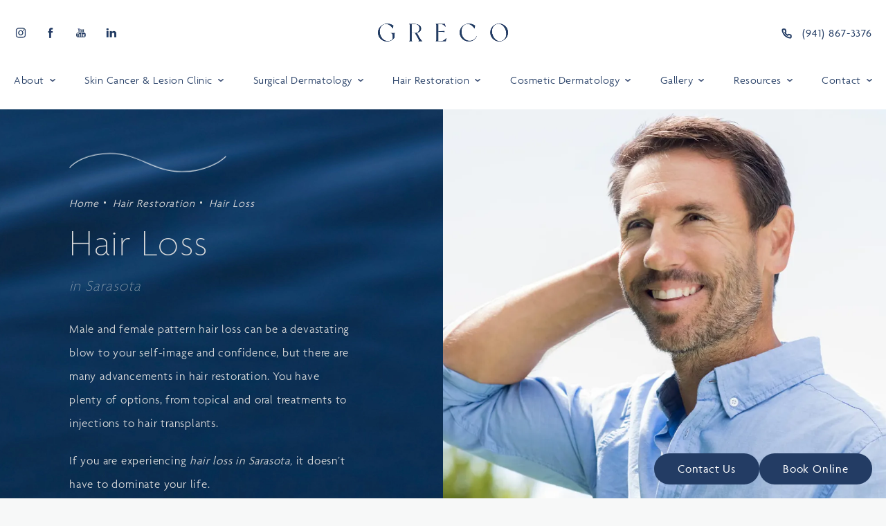

--- FILE ---
content_type: text/html; charset=utf-8
request_url: https://www.grecodermatology.com/hair-restoration/hair-loss/
body_size: 76316
content:
<!doctype html>
<html lang="en">
<head>

<meta charset="UTF-8">
<meta name="viewport" content="width=device-width, initial-scale=1.0">

<title>Hair Loss Sarasota | Greco Dermatology</title>
<meta name="description" content="Greco Dermatology has what you need to determine the current state of your hair health and get it back to a place that will make you happy. If you are experiencing hair loss in Sarasota, Fl, please call us at (941) 217-7189.">

<link rel="canonical" href="https://www.grecodermatology.com/hair-restoration/hair-loss/">
<link href="https://www.datocms-assets.com/71757/1655232470-favicon.png?auto=format,compress&w=96" rel="icon" type="image/x-icon">


<meta property="og:title" content="Hair Loss Sarasota | Greco Dermatology">
<meta property="og:description" content="Greco Dermatology has what you need to determine the current state of your hair health and get it back to a place that will make you happy. If you are experiencing hair loss in Sarasota, Fl, please call us at (941) 217-7189.">
<meta property="og:type" content="Website">
<meta property="og:url" content="https://www.grecodermatology.com/hair-restoration/hair-loss/">
<meta property="og:image" content="https://www.datocms-assets.com/71757/1656608648-og-feat.jpg">
<meta property="og:image:alt" content="">

            <meta property="article:author" content="https://m.facebook.com/GrecoDermatology?_rdr">
        <meta property="article:publisher" content="https://m.facebook.com/GrecoDermatology?_rdr">
            <meta name="twitter:card" content="https://www.datocms-assets.com/71757/1656608648-og-feat.jpg">


<script type="application/ld+json">
    {
        "@context": "https://schema.org",
        "@type": "WebPage",
        "name": "Male &amp; Female Pattern Hair Loss",
        "description": "Greco Dermatology has what you need to determine the current state of your hair health and get it back to a place that will make you happy. If you are experiencing hair loss in Sarasota, Fl, please call us at (941) 217-7189.",
        "publisher": {
            "@type": "Organization",
            "name": "Greco Dermatology"
        },
        "dateModified": "2025-12-01 09:31",
        "author": {
            "@type": "Organization",
            "name": "Greco Dermatology"
        }
    }
</script>    <script type="application/ld+json">
        {
            "@context": "https://schema.org",
            "@type": "BreadcrumbList",
            "itemListElement": [
                                    {
                        "@type": "ListItem",
                        "position": 1,
                        "name": "Hair Restoration",
                        "item": "https://www.grecodermatology.com/hair-restoration/"
                    },
                                    {
                        "@type": "ListItem",
                        "position": 2,
                        "name": "Male & Female Pattern Hair Loss",
                        "item": "https://www.grecodermatology.com/hair-restoration/hair-loss/"
                    }
                            ]
        }
    </script>
<script type="application/ld+json">
{"@context":"http://schema.org","@type":["Physician","MedicalOrganization"],"medicalSpecialty":"PlasticSurgery","founder":{"@type":"Person","knowsAbout":["https://en.wikipedia.org/wiki/Dermatology"],"memberOf":[{"@type":"MedicalOrganization","name":"The American Board of Dermatology,","@id":"https://www.abderm.org/"}],"awards":["Super Doctors","Top Doctor","MCP-Hahnemann Dermatology Award for Excellence in Dermatology"],"worksFor":"https://www.grecodermatology.com/","description":"At Greco Dermatology, we are known for our personal touch, our respect for our patients, our compassion, and our individualized care.","jobTitle":"Board Certified Plastic Surgeon","honorificPrefix":"Dr.","honorificSuffix":"MD","alumniOf":["https://www.cornell.edu/","https://drexel.edu/","https://www.ucla.edu/"]},"address":[{"@type":"PostalAddress","addressLocality":"Sarasota","addressRegion":"FL","postalCode":"34236","streetAddress":"1990 Main Street, Suite 700"},{"@type":"PostalAddress","addressLocality":"Miami","addressRegion":"FL","postalCode":"33180","streetAddress":"20200 W Dixie Hwy Suite G05"}],"geo":{"@type":"GeoCoordinates","latitude":"27.343755","longitude":"-82.5418997"},"aggregateRating":{"@type":"AggregateRating","ratingValue":"5","reviewCount":"831"},"name":"Joseph F. Greco, MD","hasmap":"https://www.google.com/maps/place/Greco+Dermatology/@27.343755,-82.5418997,14.79z/data=!3m1!5s0x88db88406c2d96f1:0x99777f780f7fd2e8!4m5!3m4!1s0x88c341178f687905:0x323e28443613161e!8m2!3d27.3361423!4d-82.5313561","image":"https://www.datocms-assets.com/71757/1655232360-logo.png?auto=format,compress&w=464","openingHours":["Mo-Fr 08:00-17:00"],"telephone":"941-867-3376","url":"https://www.grecodermatology.com/","sameAs":["https://m.facebook.com/Greco-Dermatology-107469305351057/","https://www.instagram.com/grecoderm/","https://www.youtube.com/channel/UCQrOBUe3tc_L6BWf8BmgbeQ","https://www.linkedin.com/in/joseph-greco-2925b639/"],"areaServed":[{"@type":"City","name":"Sarasota, Florida","@id":"https://en.wikipedia.org/wiki/Sarasota,_Florida"},{"@type":"State","name":"Florida","@id":"https://en.wikipedia.org/wiki/Florida"}]}
</script>

<script>
    document.addEventListener('DOMContentLoaded', () => {
  window.addEventListener('keydown', (e) => {
    let ctrl = e.ctrlKey || e.metaKey;
    const key = String(e.key);
    if (ctrl && ['0', '.', '5'].includes(key)) {
      e.preventDefault();
      e.stopPropagation();
      if (key === '.') {
        return (window.location = `${window.location.origin}${window.location.pathname}s3admin`);
      }
      let div = document.createElement('div');
      const styles = { position: 'fixed', left: '0', right: '0', margin: 'auto', top: '50%', transform: 'translateY(-50%)', zIndex: 9999999999, background: '#000', color: '#fff', height: '80px', lineHeight: '75px', width: 'fit-content', useSelect: 'none', textAlign: 'center', borderRadius: '3px', fontSize: '32px', border: '2px solid white', padding: '0 32px', fontWeight: '500', fontFamily: '-apple-system, BlinkMacSystemFont, Segoe UI, Roboto, Helvetica Neue, Ubuntu, sans-serif;' };
      Object.keys(styles).forEach((n) => (div.style[n] = styles[n]));
      div.innerHTML = 'FLUSHING SITE...';
      document.body.append(div);
      fetch('/api/ping/?flushAll=2', { method: 'POST', cache: 'no-store' }).then(() => {
        setTimeout(() => {
          window.location.reload(true);
        }, 100);
      });
    }
  });
});

</script>

<style id="s3-vendor-styles">
    /*! normalize.css v8.0.1 | MIT License | github.com/necolas/normalize.css */html{line-height:1.15;-webkit-text-size-adjust:100%}body{margin:0}main{display:block}h1{font-size:2em;margin:.67em 0}hr{box-sizing:content-box;height:0;overflow:visible}pre{font-family:monospace,monospace;font-size:1em}a{background-color:rgba(0,0,0,0)}abbr[title]{border-bottom:none;text-decoration:underline;text-decoration:underline dotted}b,strong{font-weight:bolder}code,kbd,samp{font-family:monospace,monospace;font-size:1em}small{font-size:80%}sub,sup{font-size:75%;line-height:0;position:relative;vertical-align:baseline}sub{bottom:-0.25em}sup{top:-0.5em}img{border-style:none}button,input,optgroup,select,textarea{font-family:inherit;font-size:100%;line-height:1.15;margin:0}button,input{overflow:visible}button,select{text-transform:none}button,[type=button],[type=reset],[type=submit]{-webkit-appearance:button}button::-moz-focus-inner,[type=button]::-moz-focus-inner,[type=reset]::-moz-focus-inner,[type=submit]::-moz-focus-inner{border-style:none;padding:0}button:-moz-focusring,[type=button]:-moz-focusring,[type=reset]:-moz-focusring,[type=submit]:-moz-focusring{outline:1px dotted ButtonText}fieldset{padding:.35em .75em .625em}legend{box-sizing:border-box;color:inherit;display:table;max-width:100%;padding:0;white-space:normal}progress{vertical-align:baseline}textarea{overflow:auto}[type=checkbox],[type=radio]{box-sizing:border-box;padding:0}[type=number]::-webkit-inner-spin-button,[type=number]::-webkit-outer-spin-button{height:auto}[type=search]{-webkit-appearance:textfield;outline-offset:-2px}[type=search]::-webkit-search-decoration{-webkit-appearance:none}::-webkit-file-upload-button{-webkit-appearance:button;font:inherit}details{display:block}summary{display:list-item}template{display:none}[hidden]{display:none}.tns-outer{padding:0 !important}.tns-outer [hidden]{display:none !important}.tns-item[aria-hidden]{visibility:hidden}.tns-outer [aria-controls],.tns-outer [data-action]{cursor:pointer}.tns-slider{-webkit-transition:all 0s;-moz-transition:all 0s;transition:all 0s}.tns-slider>.tns-item{-webkit-box-sizing:border-box;-moz-box-sizing:border-box;box-sizing:border-box}.tns-horizontal.tns-subpixel{white-space:nowrap}.tns-horizontal.tns-subpixel>.tns-item{display:inline-block;vertical-align:top;white-space:normal}.tns-horizontal.tns-no-subpixel:after{content:"";display:table;clear:both}.tns-horizontal.tns-no-subpixel>.tns-item{float:left}.tns-horizontal.tns-carousel.tns-no-subpixel>.tns-item{margin-right:-100%}.tns-no-calc{position:relative;left:0}.tns-gallery{position:relative;left:0;min-height:1px}.tns-gallery>.tns-item{position:absolute;left:-100%;-webkit-transition:transform 0s,opacity 0s;-moz-transition:transform 0s,opacity 0s;transition:transform 0s,opacity 0s}.tns-gallery>.tns-slide-active{position:relative;left:auto !important}.tns-gallery>.tns-moving{-webkit-transition:all .25s;-moz-transition:all .25s;transition:all .25s}.tns-autowidth{display:inline-block}.tns-lazy-img{-webkit-transition:opacity .6s;-moz-transition:opacity .6s;transition:opacity .6s;opacity:.6}.tns-lazy-img.tns-complete{opacity:1}.tns-ah{-webkit-transition:height 0s;-moz-transition:height 0s;transition:height 0s}.tns-ovh{overflow:hidden}.tns-visually-hidden{position:absolute;left:-10000em}.tns-transparent{opacity:0;visibility:hidden}.tns-fadeIn{opacity:1;filter:alpha(opacity=100);z-index:0}.tns-normal,.tns-fadeOut{opacity:0;filter:alpha(opacity=0);z-index:-1}.tns-vpfix{white-space:nowrap}.tns-vpfix>div,.tns-vpfix>li{display:inline-block}.tns-t-subp2{margin:0 auto;width:310px;position:relative;height:10px;overflow:hidden}.tns-t-ct{width:2333.3333333%;width:-webkit-calc(100% * 70 / 3);width:-moz-calc(100% * 70 / 3);width:2333.3333333333%;position:absolute;right:0}.tns-t-ct:after{content:"";display:table;clear:both}.tns-t-ct>div{width:1.4285714%;width:-webkit-calc(100% / 70);width:-moz-calc(100% / 70);width:1.4285714286%;height:10px;float:left}.tresio-nav:not(tresio-nav--loaded) ul:not(.level-1){display:none}.tresio-nav__main,.tresio-nav__list{margin:0;padding:0}.tresio-nav__main,.tresio-nav>ul{display:flex}.tresio-nav__list:not(.level-1){display:none;white-space:nowrap}.tresio-nav__list-item{position:relative;list-style-type:none}.tresio-nav li.ignore ul{display:block}.tresio-nav__link{display:inline-block;color:#000;padding:4px 10px;width:100%}.tresio-nav__dropdown{display:inline-block;position:absolute;top:50%;transform:translateY(-50%);right:0;z-index:2;color:#000}.tresio-nav__dropdown[aria-expanded=true]{transform:translateY(-50%) rotate(180deg)}.tresio-nav__dropdown[aria-expanded=true]+.tresio-nav__list{display:block}.tresio-nav.type-horizontal.variant-focus .tresio-nav__dropdown.level-1{display:none !important}.tresio-nav.type-horizontal.variant-focus--active .tresio-nav__dropdown.level-1{display:block !important}.tresio-nav.type-horizontal .tresio-nav__main,.tresio-nav.type-horizontal>ul{justify-content:space-between}.tresio-nav.type-horizontal .tresio-nav__list:not(.level-1){position:absolute}.tresio-nav.type-horizontal .tresio-nav__list:not(.level-1):not(.level-2){left:calc(100% - 1px);top:0}.tresio-nav.type-horizontal .tresio-nav__list-item--has-children .tresio-nav__link{padding-right:16px}.tresio-nav.type-horizontal .tresio-nav__link{width:100%}.tresio-nav.type-horizontal .tresio-nav__link:hover~.tresio-nav__list{display:block}.tresio-nav.type-vertical .tresio-nav__main,.tresio-nav.type-vertical>ul,.tresio-nav.type-hamburger .tresio-nav__main,.tresio-nav.type-hamburger>ul{flex-direction:column}.tresio-nav.type-vertical .tresio-nav__dropdown,.tresio-nav.type-hamburger .tresio-nav__dropdown{top:3px;transform:rotate(0deg)}.tresio-nav.type-vertical .tresio-nav__dropdown[aria-expanded=true],.tresio-nav.type-hamburger .tresio-nav__dropdown[aria-expanded=true]{transform:rotate(180deg)}.tresio-nav.type-hamburger{position:relative}.tresio-nav.type-hamburger .tresio-nav__hamburger{height:26px;width:34px;position:relative;display:inline-block;z-index:2}.tresio-nav.type-hamburger .tresio-nav__hamburger:before,.tresio-nav.type-hamburger .tresio-nav__hamburger:after,.tresio-nav.type-hamburger .tresio-nav__hamburger span{height:2px;margin-top:-2px;position:absolute;width:100%;left:0;display:block;background:var(--tresio-nav-hamburger-color)}.tresio-nav.type-hamburger .tresio-nav__hamburger:before,.tresio-nav.type-hamburger .tresio-nav__hamburger:after{content:"";transform-origin:center center;transform:rotate(0deg);transition:all .3s ease}.tresio-nav.type-hamburger .tresio-nav__hamburger:before{top:2px}.tresio-nav.type-hamburger .tresio-nav__hamburger:after{bottom:2px;margin-bottom:0}.tresio-nav.type-hamburger .tresio-nav__hamburger span{position:absolute;top:50%}.tresio-nav.type-hamburger .tresio-nav__hamburger[aria-expanded=true]:before,.tresio-nav.type-hamburger .tresio-nav__hamburger[aria-expanded=true]:after,.tresio-nav.type-hamburger .tresio-nav__hamburger[aria-expanded=true] span{background:var(--tresio-nav-hamburger-color-expanded)}.tresio-nav.type-hamburger .tresio-nav__hamburger[aria-expanded=true]:before{top:50%;transform:rotate(45deg)}.tresio-nav.type-hamburger .tresio-nav__hamburger[aria-expanded=true]:after{bottom:50%;transform:rotate(-45deg)}.tresio-nav.type-hamburger .tresio-nav__hamburger[aria-expanded=true] span{background:rgba(0,0,0,0)}.tresio-nav.type-hamburger .tresio-nav__hamburger[aria-expanded=true]~.tresio-nav__main{display:block}.tresio-nav.type-hamburger .tresio-nav__main{display:none;width:300px;overflow:scroll}.tresio-nav.type-hamburger.variant-popup .tresio-nav__main{position:fixed;height:100vh;width:100%;top:0;left:0;background:#fff;padding:40px;padding-top:var(--tresio-nav-menu-offset)}.tresio-nav.type-hamburger.variant-popup .tresio-nav__main:before,.tresio-nav.type-hamburger.variant-popup .tresio-nav__main:after{content:"";position:absolute;top:0;height:100%}.tresio-nav.type-hamburger.variant-popup .tresio-nav__main:before{width:20%;background:#f1f1f1;left:0}.tresio-nav.type-hamburger.variant-popup .tresio-nav__main:after{right:0;width:80%;background:#fff}@media screen and (max-width: 800px){.tresio-nav.type-hamburger.variant-popup .tresio-nav__main{padding-top:var(--tresio-nav-menu-offset-mobile)}}.tresio-nav.type-hamburger.variant-popup .tresio-nav__list-item.level-1{width:15vw;position:relative;display:flex;z-index:2}.tresio-nav.type-hamburger.variant-popup .tresio-nav__dropdown{position:static}.tresio-nav.type-hamburger.variant-popup .tresio-nav__list.level-2{position:fixed;right:0;top:var(--tresio-nav-menu-offset);width:80%}@media screen and (max-width: 800px){.tresio-nav.type-hamburger.variant-popup .tresio-nav__list.level-2{top:var(--tresio-nav-menu-offset-mobile)}}.tresio-nav.type-hidden{display:none}.sr-only,.visuallyhidden{border:0;clip:rect(0 0 0 0);height:1px;margin:-1px;overflow:hidden;padding:0;position:absolute;width:1px;white-space:nowrap}.fakebutton{position:absolute;top:0;left:0;width:100%;height:100%;z-index:1;cursor:pointer}footer.partial_footer .trademark .row .item.s3.partial{text-align:right}@media only screen and (max-width: 900px){footer.partial_footer .trademark .row .item.s3.partial{margin-top:20px;text-align:center}}footer.partial_footer .trademark .row .item.s3.partial a,footer.partial_footer .trademark .row .item.s3.partial .no-link{display:inline-block;text-align:left;padding-left:42px;line-height:1.3;letter-spacing:.8px;position:relative;font-family:inherit;font-size:12px}footer.partial_footer .trademark .row .item.s3.partial a span,footer.partial_footer .trademark .row .item.s3.partial .no-link span{font-size:12px;letter-spacing:.8px;font-family:inherit}footer.partial_footer .trademark .row .item.s3.partial a span.s3-logo,footer.partial_footer .trademark .row .item.s3.partial .no-link span.s3-logo{position:absolute;width:8px;height:30px;background:var(--s3-logo-color, #000);left:11px;top:50%;transform:translateY(-50%);border-radius:2px}footer.partial_footer .trademark .row .item.s3.partial a span.s3-logo:before,footer.partial_footer .trademark .row .item.s3.partial a span.s3-logo:after,footer.partial_footer .trademark .row .item.s3.partial .no-link span.s3-logo:before,footer.partial_footer .trademark .row .item.s3.partial .no-link span.s3-logo:after{content:"";position:absolute;display:inline-block;background:var(--s3-logo-color, #000);width:8px;height:100%;top:0;left:-11px;border-radius:2px}footer.partial_footer .trademark .row .item.s3.partial a span.s3-logo:after,footer.partial_footer .trademark .row .item.s3.partial .no-link span.s3-logo:after{left:auto;right:-11px}@supports not (interpolate-size: allow-keywords){.mod_faq.v2 .questions details::details-content{transition:none !important}}
</style>
<style id="s3-helper-styles">.mt-0 { margin-top: 0px !important; } .mw-80 { max-width: 80% !important; } .pb-0 { padding-bottom: 0px !important; }</style>
<style id="s3-site-styles">
    ﻿.partial_socials li,.partial_cookies_policy,.mod_index_list .row a.item:after,.mod_index>.row.subcontent .inner .item .media-btn .media .content span,.mod_index>.row.subcontent .inner .item .media-btn::after,.mod_faq .sticky-side .list p,.age-restricted .popup span.close,.partial_gallery_dropdown ul.dropdown ul li a,.partial_gallery_dropdown .dropdown ul li a,footer.partial_footer .fixed-cta a.btn,footer.partial_footer .fixed-cta .partial_rate_us a.tab,.partial_rate_us footer.partial_footer .fixed-cta a.tab,body.home .mod_home_service .services .item .service-photo img,body.home .mod_home_grid.option-1 .row .grid .item .content,body.home .mod_home_grid .row .grid .item .content,nav.tresio-nav[data-type=horizontal] ul.partial_nav li,.home header.hide-home-menu+.trigger-menu,body.hamburger-menu header .row .menu-holder,header .row .logo-holder a picture img,header .row .logo-holder .logo picture img,header *,.search-input-container .inner .js-search-results .search-result-item,.search-input-container .inner .js-predictions .js-prediction-item,a,.btn.text:after,.partial_rate_us .text.tab:after,.partial_sticky_bar .btns .text.btn:after,.mod_realself .row .widget #rsrvwrapper .rsrvmorereviews a.text:after,.btn,.partial_rate_us .tab,.partial_sticky_bar .btns .partial_rate_us .tab,.partial_rate_us .partial_sticky_bar .btns .tab,.partial_sticky_bar .btns .btn,.mod_realself .row .widget #rsrvwrapper .rsrvmorereviews a,.btn:before,.partial_rate_us .tab:before,.partial_sticky_bar .btns .partial_rate_us .tab:before,.partial_rate_us .partial_sticky_bar .btns .tab:before,.partial_sticky_bar .btns .btn:before,.mod_realself .row .widget #rsrvwrapper .rsrvmorereviews a:before,button.text:after,button,.tns-controls button{transition:all .3s ease}.mod_cta_ba .row .text .patients .age-restricted,.mod_cta_ba_feed .row .text .patients .age-restricted,.age-restricted{transition:all .6s ease}@font-face{font-family:"agenda";src:url("https://use.typekit.net/af/2d6d3a/00000000000000003b9ae38e/27/l?primer=7cdcb44be4a7db8877ffa5c0007b8dd865b3bbc383831fe2ea177f62257a9191&fvd=n1&v=3") format("woff2"),url("https://use.typekit.net/af/2d6d3a/00000000000000003b9ae38e/27/d?primer=7cdcb44be4a7db8877ffa5c0007b8dd865b3bbc383831fe2ea177f62257a9191&fvd=n1&v=3") format("woff"),url("https://use.typekit.net/af/2d6d3a/00000000000000003b9ae38e/27/a?primer=7cdcb44be4a7db8877ffa5c0007b8dd865b3bbc383831fe2ea177f62257a9191&fvd=n1&v=3") format("opentype");font-display:swap;font-style:normal;font-weight:100;font-stretch:normal}@font-face{font-family:"agenda";src:url("https://use.typekit.net/af/2439e4/00000000000000003b9ae391/27/l?primer=7cdcb44be4a7db8877ffa5c0007b8dd865b3bbc383831fe2ea177f62257a9191&fvd=n3&v=3") format("woff2"),url("https://use.typekit.net/af/2439e4/00000000000000003b9ae391/27/d?primer=7cdcb44be4a7db8877ffa5c0007b8dd865b3bbc383831fe2ea177f62257a9191&fvd=n3&v=3") format("woff"),url("https://use.typekit.net/af/2439e4/00000000000000003b9ae391/27/a?primer=7cdcb44be4a7db8877ffa5c0007b8dd865b3bbc383831fe2ea177f62257a9191&fvd=n3&v=3") format("opentype");font-display:swap;font-style:normal;font-weight:300;font-stretch:normal}@font-face{font-family:"agenda";src:url("https://use.typekit.net/af/0c0905/00000000000000003b9ae392/27/l?primer=7cdcb44be4a7db8877ffa5c0007b8dd865b3bbc383831fe2ea177f62257a9191&fvd=n4&v=3") format("woff2"),url("https://use.typekit.net/af/0c0905/00000000000000003b9ae392/27/d?primer=7cdcb44be4a7db8877ffa5c0007b8dd865b3bbc383831fe2ea177f62257a9191&fvd=n4&v=3") format("woff"),url("https://use.typekit.net/af/0c0905/00000000000000003b9ae392/27/a?primer=7cdcb44be4a7db8877ffa5c0007b8dd865b3bbc383831fe2ea177f62257a9191&fvd=n4&v=3") format("opentype");font-display:swap;font-style:normal;font-weight:400;font-stretch:normal}@font-face{font-family:"agenda";src:url("https://use.typekit.net/af/5be660/00000000000000003b9ae397/27/l?primer=7cdcb44be4a7db8877ffa5c0007b8dd865b3bbc383831fe2ea177f62257a9191&fvd=n6&v=3") format("woff2"),url("https://use.typekit.net/af/5be660/00000000000000003b9ae397/27/d?primer=7cdcb44be4a7db8877ffa5c0007b8dd865b3bbc383831fe2ea177f62257a9191&fvd=n6&v=3") format("woff"),url("https://use.typekit.net/af/5be660/00000000000000003b9ae397/27/a?primer=7cdcb44be4a7db8877ffa5c0007b8dd865b3bbc383831fe2ea177f62257a9191&fvd=n6&v=3") format("opentype");font-display:swap;font-style:normal;font-weight:600;font-stretch:normal}@font-face{font-family:"agenda";src:url("https://use.typekit.net/af/ab8655/00000000000000003b9ae398/27/l?primer=7cdcb44be4a7db8877ffa5c0007b8dd865b3bbc383831fe2ea177f62257a9191&fvd=n7&v=3") format("woff2"),url("https://use.typekit.net/af/ab8655/00000000000000003b9ae398/27/d?primer=7cdcb44be4a7db8877ffa5c0007b8dd865b3bbc383831fe2ea177f62257a9191&fvd=n7&v=3") format("woff"),url("https://use.typekit.net/af/ab8655/00000000000000003b9ae398/27/a?primer=7cdcb44be4a7db8877ffa5c0007b8dd865b3bbc383831fe2ea177f62257a9191&fvd=n7&v=3") format("opentype");font-display:swap;font-style:normal;font-weight:700;font-stretch:normal}.tk-agenda{font-family:"agenda",sans-serif}@font-face{font-family:"fontello";src:url("/master/assets/v2/font/fontello.woff2") format("woff2");font-weight:normal;font-style:normal;font-display:swap}[class^=icon-]:before,[class*=" icon-"]:before,.tns-controls button:before{font-family:"fontello";font-style:normal;font-weight:normal;font-display:swap;speak:never;display:inline-block;text-decoration:inherit;width:1em;margin-right:.2em;text-align:center;font-variant:normal;text-transform:none;line-height:1em;margin-left:.2em;-webkit-font-smoothing:antialiased;-moz-osx-font-smoothing:grayscale}.icon-left-open:before{content:""}.icon-right-open:before{content:""}.icon-star:before{content:""}.icon-star-empty:before{content:""}.icon-cancel:before{content:""}.note{color:red !important}.tns-slider{font-size:11px !important}.right{float:right !important}.left{float:left !important}.text-left{text-align:left !important}.text-right{text-align:right !important}.text-center{text-align:center !important}.text-justify{text-align:justify !important}.left{float:left !important}.columns-two,.columns-three,.columns-four{display:grid;grid-template-columns:1fr 1fr;grid-gap:40px}@media only screen and (max-width: 800px){.columns-two,.columns-three,.columns-four{grid-template-columns:1fr}}.columns-two.vertical-align,.mod_column .columns-two.vertical,.columns-three.vertical-align,.mod_column .columns-three.vertical,.columns-four.vertical-align,.mod_column .columns-four.vertical{display:grid;align-items:center}.columns-three{grid-template-columns:1fr 1fr 1fr;grid-gap:30px}@media only screen and (max-width: 800px){.columns-three{grid-template-columns:1fr}}.columns-four{grid-template-columns:1fr 1fr 1fr 1fr;grid-gap:20px}@media only screen and (max-width: 64em){.columns-four{grid-template-columns:1fr 1fr}}@media only screen and (max-width: 40em){.columns-four{grid-template-columns:1fr}}.column.large-centered,.columns.large-centered{margin-left:auto;margin-right:auto;float:none}.relative{position:relative}.absolute{position:absolute}img.center{display:block;margin:auto}img.full{width:100%}img.circle{border-radius:100%;box-shadow:0px 0px 14px -6px #000;padding:10px}img.xsmall{max-width:80px;width:100%}img.small{max-width:180px;width:100%}img.medium{max-width:240px;width:100%}img.large{max-width:400px;width:100%}img.large.pull-up{margin-top:-15px}img.xlarge{max-width:540px;width:100%}img.xlarge2{max-width:480px;width:100%}.italic{font-style:italic !important}.bold{font-weight:600}.hidden{display:none !important}.uppercase{text-transform:uppercase}.link:not(.btn),body.home .mod_home_banner.has-links .row .links a:not(.btn),body.home .mod_home_banner .row .content a.center:not(.btn){color:#233c64 !important;text-decoration:underline}.no-underline:not(.btn){color:#233c64 !important;text-decoration:none}.overflow-hidden{overflow:hidden !important}.text-justify{text-align:justify !important}@media only screen and (min-width: 800px){.text-center-tablet-up{text-align:center !important}}.hide{display:none}@media only screen and (max-width: 40em){.hide-phone{display:none !important}}@media only screen and (min-width: 800px)and (max-width: 64em){.hide-tablet{display:none !important}}@media only screen and (min-width: 800px){.hide-tablet-up{display:none !important}}@media only screen and (max-width: 64em){.hide-tablet-down{display:none !important}}@media only screen and (max-width: 800px){.hide-phablet{display:none !important}}@media only screen and (min-width: 64.1em){.hide-desktop{display:none !important}}@media only screen and (max-width: 40em){.block-phone{display:block !important}}.block{display:block !important}@media only screen and (min-width: 800px)and (max-width: 64em){.block-tablet{display:block !important}}@media only screen and (max-width: 64em){.block-tablet-down{display:block !important}}@media only screen and (min-width: 800px){.block-tablet-up{display:block !important}}@media only screen and (max-width: 800px){.block-phablet{display:block !important}}@media only screen and (min-width: 64.1em){.block-desktop{display:block !important}}.object-fit-cover{width:100%;height:100%}.object-fit-cover img{object-fit:cover;width:100%;height:100%}picture.background,video.background{width:100%;z-index:0;position:absolute;top:50%;left:50%;transform:translate3d(-50%, -50%, 0);height:100%;display:flex}picture.background img,video.background img{object-fit:cover;width:calc(100% + 2px);height:calc(100% + 2px)}.top-aligned picture.background img,.top-aligned video.background img{object-position:center 20% !important}.left-aligned picture.background img,.left-aligned video.background img{object-position:25% center !important}.right-aligned picture.background img,.right-aligned video.background img{object-position:75% center !important}video.background{object-fit:cover;width:100%}.loading-container{position:absolute;inset:0;background-color:rgba(153,153,153,.5)}.loading-container svg.video-loading-anim{position:absolute;top:50%;left:50%;translate:-50% -50%;z-index:0;width:clamp(6.25rem,5.4915rem + 3.2362vw,9.375rem);pointer-events:none}.loading-container svg.video-loading-anim rect,.loading-container svg.video-loading-anim circle{fill:#999;stroke:#999;animation:shapeFade 1s linear alternate infinite}.loading-container svg.video-loading-anim rect:nth-child(1),.loading-container svg.video-loading-anim circle:nth-child(1){animation-delay:0s}.loading-container svg.video-loading-anim rect:nth-child(2),.loading-container svg.video-loading-anim circle:nth-child(2){animation-delay:.25s}.loading-container svg.video-loading-anim rect:nth-child(3),.loading-container svg.video-loading-anim circle:nth-child(3){animation-delay:.5s}@keyframes shapeFade{0%{opacity:0}100%{opacity:1}}.flex-wrap{display:flex;flex-wrap:wrap}.flex-video{margin-bottom:0px}.flex-video iframe{max-width:100%}.background-image,.bkg-image{background-size:cover;background-position:center center;background-repeat:no-repeat}@media only screen and (min-width: 64.1em){.background-image,.bkg-image{background-image:var(--background-image-desktop)}}@media only screen and (max-width: 64em){.background-image,.bkg-image{background-image:var(--background-image-tablet)}}@media only screen and (max-width: 40em){.background-image,.bkg-image{background-image:var(--background-image-phone)}}.vertical-align,.mod_column .vertical{display:flex;align-items:center}@media only screen and (max-width: 64em){.vertical-align,.mod_column .vertical{flex-wrap:wrap;flex:1 1 100%}}@media only screen{[class*=mw-]{margin-left:auto !important;margin-right:auto !important}}@media only screen and (max-width: 64em){[class*=mw-]{max-width:100% !important}}.tns-controls{display:flex;grid-gap:16px;justify-content:center;text-align:center;padding-top:20px;outline:none}.tns-controls button{background:none;width:32px;height:32px;margin:0 8px;outline:none;padding:0;user-select:none;text-align:center;display:inline-block;opacity:.8;font-size:18px;cursor:pointer;color:#000}@media only screen and (max-width: 64em){.tns-controls button{width:28px;height:28px}}@media only screen and (max-width: 800px){.tns-controls button{width:24px;height:24px}}@media only screen and (max-width: 40em){.tns-controls button{width:20px;height:20px}}.tns-controls button:hover{color:#000;opacity:.4}.tns-controls button:focus{box-shadow:none !important}.tns-controls button[data-controls=prev]:before{content:""}.tns-controls button[data-controls=next]:before{content:""}.has-icon{position:relative;display:inline-flex !important;align-items:center}.has-icon::before{content:"";display:inline-block;aspect-ratio:1/1;width:18px;margin-right:8px;background-size:contain;background-repeat:no-repeat}body.wow-enabled .wow{visibility:hidden}.animated{animation-duration:1s;animation-fill-mode:both}.animated.infinite{animation-iteration-count:infinite}.animated.hinge{animation-duration:2s}.animated.flipOutX,.animated.flipOutY,.animated.bounceIn,.animated.bounceOut{animation-duration:.75s}@keyframes fadeIn{from{opacity:0}to{opacity:1}}.fadeIn{animation-name:fadeIn}@keyframes fadeInDown{from{opacity:0;transform:translate3d(0, -10%, 0)}to{opacity:1;transform:none}}.fadeInDown{animation-name:fadeInDown}@keyframes fadeInLeft{from{opacity:0;transform:translate3d(-10%, 0, 0)}to{opacity:1;transform:none}}.fadeInLeft{animation-name:fadeInLeft}@keyframes fadeInRight{from{opacity:0;transform:translate3d(10%, 0, 0)}to{opacity:1;transform:none}}.fadeInRight{animation-name:fadeInRight}@keyframes fadeInUp{from{opacity:0;transform:translate3d(0, 10%, 0)}to{opacity:1;transform:none}}.fadeInUp{animation-name:fadeInUp}@keyframes fadeOut{from{opacity:1}to{opacity:0}}.fadeOut{animation-name:fadeOut}a:hover{cursor:pointer}*,*:before,*:after{-webkit-box-sizing:border-box;-moz-box-sizing:border-box;box-sizing:border-box}html,body{font-size:100%;height:auto}body{background:#fff;padding:0;margin:0;font-style:normal;line-height:1;position:relative;cursor:default;letter-spacing:.8px;-webkit-font-smoothing:subpixel-antialiased;font-size:17px;font-weight:300;font-family:"agenda",Arial,sans-serif;color:#575757}main [class*=column]+[class*=column]:last-child{float:none !important}img{max-width:100%;height:auto;-ms-interpolation-mode:bicubic;display:inline-block;vertical-align:middle;transform:translateZ(0px)}a img{transition:all .3s ease-out}button{display:inline-block;position:relative;margin:0;padding:14px 30px;text-decoration:none;text-align:center;font-size:17px;font-weight:500;line-height:1;color:#fff;text-transform:uppercase;user-select:none;border-radius:2px;background-color:#233c64;background:#233c64;outline:none !important;cursor:pointer;border:none}@media only screen and (max-width: 800px){button{font-size:15px}}@media only screen and (max-width: 40em){button{padding:12px 20px}}button>a,button>span{text-decoration:none;font-size:16px;font-weight:500;line-height:1;color:#fff;text-transform:uppercase;user-select:none}@media only screen and (max-width: 800px){button>a,button>span{font-size:15px}}@media only screen and (max-width: 40em){button>a,button>span{font-size:14px}}button:hover{color:#fff;opacity:.6}button.disabled,button[disabled]{background-color:#eee;color:#999;cursor:default;opacity:.7;box-shadow:none}button.disabled a,button.disabled span,button[disabled] a,button[disabled] span{cursor:default;color:#999;opacity:.7}button.disabled:hover,button.disabled:focus,button[disabled]:hover,button[disabled]:focus{box-shadow:none}button.text{background:none;padding:8px 0;letter-spacing:1.2px;color:#233c64;font-weight:400;text-transform:none;position:relative}button.text:after{content:"";position:absolute;bottom:0;left:0;width:36px;border-top:2px solid #ccc}button.text:hover{opacity:1}button.text:hover:after{width:100%}button.small{font-size:14px;letter-spacing:.8px;padding:11px 20px}button.white,.mod_cta_general button.btn,.mod_cta_general .partial_rate_us button.tab,.partial_rate_us .mod_cta_general button.tab,.mod_cta_general .partial_sticky_bar .btns button.btn,.partial_sticky_bar .btns .mod_cta_general button.btn,.mod_cta_ba .row .text button.btn,.mod_cta_ba .row .text .partial_rate_us button.tab,.partial_rate_us .mod_cta_ba .row .text button.tab,.mod_cta_ba_feed .row .text button.btn,.mod_cta_ba_feed .row .text .partial_rate_us button.tab,.partial_rate_us .mod_cta_ba_feed .row .text button.tab,.mod_box_grid.no-bg .box button.btn,.mod_box_grid.no-bg .box .partial_rate_us button.tab,.partial_rate_us .mod_box_grid.no-bg .box button.tab,.half-image .row.half-image-row.dark button.btn,.half-image .row.half-image-row.dark .partial_rate_us button.tab,.partial_rate_us .half-image .row.half-image-row.dark button.tab,.half-image header.dark nav.tresio-nav[data-type=hamburger] li.ignore ul.row.half-image-row.partial_socials button.btn,.half-image header.dark nav.tresio-nav[data-type=hamburger] li.ignore ul.row.half-image-row.partial_socials .partial_rate_us button.tab,.partial_rate_us .half-image header.dark nav.tresio-nav[data-type=hamburger] li.ignore ul.row.half-image-row.partial_socials button.tab,header.dark nav.tresio-nav[data-type=hamburger] li.ignore .half-image ul.row.half-image-row.partial_socials button.btn,header.dark nav.tresio-nav[data-type=hamburger] li.ignore .half-image ul.row.half-image-row.partial_socials .partial_rate_us button.tab,.partial_rate_us header.dark nav.tresio-nav[data-type=hamburger] li.ignore .half-image ul.row.half-image-row.partial_socials button.tab,body.home .mod_home_service .services .item .text-wrap button.btn,body.home .mod_home_service .services .item .text-wrap .partial_rate_us button.tab,.partial_rate_us body.home .mod_home_service .services .item .text-wrap button.tab{background:#fff;color:#233c64 !important}.btn,.partial_rate_us .tab,.partial_sticky_bar .btns .partial_rate_us .tab,.partial_rate_us .partial_sticky_bar .btns .tab,.partial_sticky_bar .btns .btn,.mod_realself .row .widget #rsrvwrapper .rsrvmorereviews a{display:inline-block;position:relative;margin:0;padding:17px 40px;border:none;border-radius:40px;text-decoration:none;text-align:center;font-size:16px;font-weight:500;line-height:1;color:rgba(255,255,225,0) !important;text-transform:none;user-select:none;background-color:#233c64;outline:none !important;cursor:pointer;height:51px}.btn:before,.partial_rate_us .tab:before,.partial_sticky_bar .btns .partial_rate_us .tab:before,.partial_rate_us .partial_sticky_bar .btns .tab:before,.partial_sticky_bar .btns .btn:before,.mod_realself .row .widget #rsrvwrapper .rsrvmorereviews a:before{content:"";position:absolute;top:50%;left:50%;transform:translate(-50%, -50%);width:24px;height:24px;background:url("https://www.datocms-assets.com/71757/1655245494-icon-btnwhite.svg");background-position:center top;background-size:100% 100%}@media only screen and (max-width: 800px){.btn,.partial_rate_us .tab,.partial_sticky_bar .btns .partial_rate_us .tab,.partial_rate_us .partial_sticky_bar .btns .tab,.partial_sticky_bar .btns .btn,.mod_realself .row .widget #rsrvwrapper .rsrvmorereviews a{font-size:15px;color:#fff !important;padding:17px 60px 0 30px}.btn:before,.partial_rate_us .tab:before,.partial_sticky_bar .btns .partial_rate_us .tab:before,.partial_rate_us .partial_sticky_bar .btns .tab:before,.partial_sticky_bar .btns .btn:before,.mod_realself .row .widget #rsrvwrapper .rsrvmorereviews a:before{left:100%;transform:translate(calc(-100% - 20px), -50%)}}.btn>a,.partial_rate_us .tab>a,.partial_sticky_bar .btns .partial_rate_us .tab>a,.partial_rate_us .partial_sticky_bar .btns .tab>a,.partial_sticky_bar .btns .btn>a,.mod_realself .row .widget #rsrvwrapper .rsrvmorereviews a>a,.btn>span,.partial_rate_us .tab>span,.partial_sticky_bar .btns .partial_rate_us .tab>span,.partial_rate_us .partial_sticky_bar .btns .tab>span,.partial_sticky_bar .btns .btn>span,.mod_realself .row .widget #rsrvwrapper .rsrvmorereviews a>span{text-decoration:none;font-size:16px;font-weight:300;line-height:1;color:#fff;text-transform:none;user-select:none}@media only screen and (max-width: 800px){.btn>a,.partial_rate_us .tab>a,.partial_sticky_bar .btns .partial_rate_us .tab>a,.partial_rate_us .partial_sticky_bar .btns .tab>a,.partial_sticky_bar .btns .btn>a,.mod_realself .row .widget #rsrvwrapper .rsrvmorereviews a>a,.btn>span,.partial_rate_us .tab>span,.partial_sticky_bar .btns .partial_rate_us .tab>span,.partial_rate_us .partial_sticky_bar .btns .tab>span,.partial_sticky_bar .btns .btn>span,.mod_realself .row .widget #rsrvwrapper .rsrvmorereviews a>span{font-size:15px}}@media only screen and (max-width: 40em){.btn>a,.partial_rate_us .tab>a,.partial_sticky_bar .btns .partial_rate_us .tab>a,.partial_rate_us .partial_sticky_bar .btns .tab>a,.partial_sticky_bar .btns .btn>a,.mod_realself .row .widget #rsrvwrapper .rsrvmorereviews a>a,.btn>span,.partial_rate_us .tab>span,.partial_sticky_bar .btns .partial_rate_us .tab>span,.partial_rate_us .partial_sticky_bar .btns .tab>span,.partial_sticky_bar .btns .btn>span,.mod_realself .row .widget #rsrvwrapper .rsrvmorereviews a>span{font-size:14px}}.btn:hover,.partial_rate_us .tab:hover,.partial_sticky_bar .btns .btn:hover,.mod_realself .row .widget #rsrvwrapper .rsrvmorereviews a:hover{color:#fff;opacity:.6}.btn.disabled,.partial_rate_us .disabled.tab,.partial_sticky_bar .btns .disabled.btn,.mod_realself .row .widget #rsrvwrapper .rsrvmorereviews a.disabled,.btn[disabled],.partial_rate_us [disabled].tab,.partial_sticky_bar .btns [disabled].btn,.mod_realself .row .widget #rsrvwrapper .rsrvmorereviews a[disabled]{background-color:#eee;color:#999;cursor:default;opacity:.7;box-shadow:none}.btn.disabled a,.partial_rate_us .disabled.tab a,.partial_sticky_bar .btns .disabled.btn a,.mod_realself .row .widget #rsrvwrapper .rsrvmorereviews a.disabled a,.btn.disabled span,.partial_rate_us .disabled.tab span,.partial_sticky_bar .btns .disabled.btn span,.mod_realself .row .widget #rsrvwrapper .rsrvmorereviews a.disabled span,.btn[disabled] a,.partial_rate_us [disabled].tab a,.partial_sticky_bar .btns [disabled].btn a,.mod_realself .row .widget #rsrvwrapper .rsrvmorereviews a[disabled] a,.btn[disabled] span,.partial_rate_us [disabled].tab span,.partial_sticky_bar .btns [disabled].btn span,.mod_realself .row .widget #rsrvwrapper .rsrvmorereviews a[disabled] span{cursor:default;color:#999;opacity:.7}.btn.disabled:hover,.partial_rate_us .disabled.tab:hover,.mod_realself .row .widget #rsrvwrapper .rsrvmorereviews a.disabled:hover,.btn.disabled:focus,.partial_rate_us .disabled.tab:focus,.mod_realself .row .widget #rsrvwrapper .rsrvmorereviews a.disabled:focus,.btn[disabled]:hover,.partial_rate_us [disabled].tab:hover,.mod_realself .row .widget #rsrvwrapper .rsrvmorereviews a[disabled]:hover,.btn[disabled]:focus,.partial_rate_us [disabled].tab:focus,.mod_realself .row .widget #rsrvwrapper .rsrvmorereviews a[disabled]:focus{box-shadow:none}.btn.text,.partial_rate_us .text.tab,.partial_sticky_bar .btns .text.btn,.mod_realself .row .widget #rsrvwrapper .rsrvmorereviews a.text{background:none;padding:8px 0;letter-spacing:1.2px;color:#233c64;font-weight:400;text-transform:none;position:relative}.btn.text:after,.partial_rate_us .text.tab:after,.partial_sticky_bar .btns .text.btn:after,.mod_realself .row .widget #rsrvwrapper .rsrvmorereviews a.text:after{content:"";position:absolute;bottom:0;left:0;width:36px;border-top:2px solid #ccc}.btn.text:hover,.partial_rate_us .text.tab:hover,.mod_realself .row .widget #rsrvwrapper .rsrvmorereviews a.text:hover{opacity:1}.btn.text:hover:after,.partial_rate_us .text.tab:hover:after,.mod_realself .row .widget #rsrvwrapper .rsrvmorereviews a.text:hover:after{width:100%}.btn.small,.partial_rate_us .small.tab,.partial_sticky_bar .btns .small.btn,.mod_realself .row .widget #rsrvwrapper .rsrvmorereviews a.small,.mod_video_columns_two .row .item .content a.btn,.mod_video_columns_two .row .item .content .partial_rate_us a.tab,.partial_rate_us .mod_video_columns_two .row .item .content a.tab,.mod_video_columns_two .mod_realself .row .item .content .widget #rsrvwrapper .rsrvmorereviews a,.mod_realself .mod_video_columns_two .row .item .content .widget #rsrvwrapper .rsrvmorereviews a,.mod_video_columns_two .mod_realself .row .widget #rsrvwrapper .rsrvmorereviews .item .content a,.mod_realself .mod_video_columns_two .row .widget #rsrvwrapper .rsrvmorereviews .item .content a,.mod_index>.row .inner .item a.btn,.mod_index>.row .inner .item .partial_rate_us a.tab,.partial_rate_us .mod_index>.row .inner .item a.tab,.mod_realself .mod_index>.row .inner .item .widget #rsrvwrapper .rsrvmorereviews a,.mod_realself .mod_index>.row .widget #rsrvwrapper .rsrvmorereviews .inner .item a,body.blog .container:not(footer):not(.partial_cta_sub) a.btn,body.blog .container:not(footer):not(.partial_cta_sub) .partial_rate_us a.tab,.partial_rate_us body.blog .container:not(footer):not(.partial_cta_sub) a.tab,body.blog .container:not(footer):not(.partial_cta_sub) .mod_realself .row .widget #rsrvwrapper .rsrvmorereviews a,.mod_realself .row .widget #rsrvwrapper .rsrvmorereviews body.blog .container:not(footer):not(.partial_cta_sub) a,body.home .mod_home_grid .row .grid .item .content a.btn,body.home .mod_home_grid .row .grid .item .content .partial_rate_us a.tab,.partial_rate_us body.home .mod_home_grid .row .grid .item .content a.tab,body.home .mod_home_grid .mod_realself .row .grid .item .content .widget #rsrvwrapper .rsrvmorereviews a,.mod_realself body.home .mod_home_grid .row .grid .item .content .widget #rsrvwrapper .rsrvmorereviews a,body.home .mod_home_grid .mod_realself .row .widget #rsrvwrapper .rsrvmorereviews .grid .item .content a,.mod_realself body.home .mod_home_grid .row .widget #rsrvwrapper .rsrvmorereviews .grid .item .content a{font-size:14px;letter-spacing:.8px;padding:11px 20px}.btn.white,.partial_rate_us .white.tab,.partial_sticky_bar .btns .white.btn,.partial_sticky_bar .btns .partial_rate_us .white.tab,.partial_rate_us .partial_sticky_bar .btns .white.tab,.partial_sticky_bar .btns .mod_realself .row .widget #rsrvwrapper .rsrvmorereviews a.white,.mod_realself .row .widget #rsrvwrapper .rsrvmorereviews .partial_sticky_bar .btns a.white,.mod_realself .row .widget #rsrvwrapper .rsrvmorereviews a.white,.home .mod_cta_gallery .row .text a.btn,.home .mod_cta_gallery .row .text .partial_rate_us a.tab,.partial_rate_us .home .mod_cta_gallery .row .text a.tab,.home .mod_cta_gallery .row .text .partial_sticky_bar .btns .partial_rate_us a.tab,.partial_sticky_bar .btns .partial_rate_us .home .mod_cta_gallery .row .text a.tab,.home .mod_cta_gallery .row .text .partial_rate_us .partial_sticky_bar .btns a.tab,.partial_rate_us .partial_sticky_bar .btns .home .mod_cta_gallery .row .text a.tab,.home .mod_cta_gallery .row .text .partial_sticky_bar .btns a.btn,.home .mod_cta_gallery .row .text .partial_sticky_bar .btns .partial_rate_us a.tab,.partial_rate_us .home .mod_cta_gallery .row .text .partial_sticky_bar .btns a.tab,.home .mod_cta_gallery .row .text .partial_sticky_bar .btns .partial_rate_us a.tab,.home .mod_cta_gallery .row .text .partial_rate_us .partial_sticky_bar .btns a.tab,.partial_rate_us .home .mod_cta_gallery .row .text .partial_sticky_bar .btns a.tab,.partial_sticky_bar .btns .home .mod_cta_gallery .row .text a.btn,.partial_sticky_bar .btns .home .mod_cta_gallery .row .text .partial_rate_us a.tab,.partial_rate_us .partial_sticky_bar .btns .home .mod_cta_gallery .row .text a.tab,.partial_sticky_bar .btns .home .mod_cta_gallery .row .text .partial_rate_us a.tab,.partial_sticky_bar .btns .partial_rate_us .home .mod_cta_gallery .row .text a.tab,.partial_rate_us .partial_sticky_bar .btns .home .mod_cta_gallery .row .text a.tab,.home .mod_cta_gallery .partial_sticky_bar .btns .mod_realself .row .text .widget #rsrvwrapper .rsrvmorereviews a,.partial_sticky_bar .btns .mod_realself .home .mod_cta_gallery .row .text .widget #rsrvwrapper .rsrvmorereviews a,.home .mod_cta_gallery .partial_sticky_bar .btns .mod_realself .row .widget #rsrvwrapper .rsrvmorereviews .text a,.partial_sticky_bar .btns .mod_realself .home .mod_cta_gallery .row .widget #rsrvwrapper .rsrvmorereviews .text a,.home .mod_cta_gallery .mod_realself .row .text .widget #rsrvwrapper .rsrvmorereviews .partial_sticky_bar .btns a,.mod_realself .home .mod_cta_gallery .row .text .widget #rsrvwrapper .rsrvmorereviews .partial_sticky_bar .btns a,.home .mod_cta_gallery .mod_realself .row .widget #rsrvwrapper .rsrvmorereviews .partial_sticky_bar .btns .text a,.mod_realself .home .mod_cta_gallery .row .widget #rsrvwrapper .rsrvmorereviews .partial_sticky_bar .btns .text a,.home .mod_cta_gallery .mod_realself .row .text .widget #rsrvwrapper .rsrvmorereviews a,.mod_realself .home .mod_cta_gallery .row .text .widget #rsrvwrapper .rsrvmorereviews a,.home .mod_cta_gallery .mod_realself .row .widget #rsrvwrapper .rsrvmorereviews .text a,.mod_realself .home .mod_cta_gallery .row .widget #rsrvwrapper .rsrvmorereviews .text a,.mod_cta_general.thin .row .text a.btn,.mod_cta_general.thin .row .text .partial_rate_us a.tab,.partial_rate_us .mod_cta_general.thin .row .text a.tab,.mod_cta_general.thin .row .text .partial_sticky_bar .btns .partial_rate_us a.tab,.partial_sticky_bar .btns .partial_rate_us .mod_cta_general.thin .row .text a.tab,.mod_cta_general.thin .row .text .partial_rate_us .partial_sticky_bar .btns a.tab,.partial_rate_us .partial_sticky_bar .btns .mod_cta_general.thin .row .text a.tab,.mod_cta_general.thin .row .text .partial_sticky_bar .btns a.btn,.mod_cta_general.thin .row .text .partial_sticky_bar .btns .partial_rate_us a.tab,.partial_rate_us .mod_cta_general.thin .row .text .partial_sticky_bar .btns a.tab,.mod_cta_general.thin .row .text .partial_sticky_bar .btns .partial_rate_us a.tab,.mod_cta_general.thin .row .text .partial_rate_us .partial_sticky_bar .btns a.tab,.partial_rate_us .mod_cta_general.thin .row .text .partial_sticky_bar .btns a.tab,.partial_sticky_bar .btns .mod_cta_general.thin .row .text a.btn,.partial_sticky_bar .btns .mod_cta_general.thin .row .text .partial_rate_us a.tab,.partial_rate_us .partial_sticky_bar .btns .mod_cta_general.thin .row .text a.tab,.partial_sticky_bar .btns .mod_cta_general.thin .row .text .partial_rate_us a.tab,.partial_sticky_bar .btns .partial_rate_us .mod_cta_general.thin .row .text a.tab,.partial_rate_us .partial_sticky_bar .btns .mod_cta_general.thin .row .text a.tab,.mod_cta_general.thin .partial_sticky_bar .btns .mod_realself .row .text .widget #rsrvwrapper .rsrvmorereviews a,.partial_sticky_bar .btns .mod_realself .mod_cta_general.thin .row .text .widget #rsrvwrapper .rsrvmorereviews a,.mod_cta_general.thin .partial_sticky_bar .btns .mod_realself .row .widget #rsrvwrapper .rsrvmorereviews .text a,.partial_sticky_bar .btns .mod_realself .mod_cta_general.thin .row .widget #rsrvwrapper .rsrvmorereviews .text a,.mod_cta_general.thin .mod_realself .row .text .widget #rsrvwrapper .rsrvmorereviews .partial_sticky_bar .btns a,.mod_realself .mod_cta_general.thin .row .text .widget #rsrvwrapper .rsrvmorereviews .partial_sticky_bar .btns a,.mod_cta_general.thin .mod_realself .row .widget #rsrvwrapper .rsrvmorereviews .partial_sticky_bar .btns .text a,.mod_realself .mod_cta_general.thin .row .widget #rsrvwrapper .rsrvmorereviews .partial_sticky_bar .btns .text a,.mod_realself .mod_cta_general.thin .row .text .widget #rsrvwrapper .rsrvmorereviews a,.mod_realself .mod_cta_general.thin .row .widget #rsrvwrapper .rsrvmorereviews .text a,.mod_cta_general .btn,.mod_cta_general .partial_rate_us .tab,.partial_rate_us .mod_cta_general .tab,.mod_cta_general .partial_sticky_bar .btns .partial_rate_us .tab,.partial_sticky_bar .btns .partial_rate_us .mod_cta_general .tab,.mod_cta_general .partial_rate_us .partial_sticky_bar .btns .tab,.partial_rate_us .partial_sticky_bar .btns .mod_cta_general .tab,.mod_cta_general .partial_sticky_bar .btns .btn,.mod_cta_general .partial_sticky_bar .btns .partial_rate_us .tab,.partial_rate_us .mod_cta_general .partial_sticky_bar .btns .tab,.mod_cta_general .partial_sticky_bar .btns .partial_rate_us .tab,.mod_cta_general .partial_rate_us .partial_sticky_bar .btns .tab,.partial_rate_us .mod_cta_general .partial_sticky_bar .btns .tab,.partial_sticky_bar .btns .mod_cta_general .btn,.partial_sticky_bar .btns .mod_cta_general .partial_rate_us .tab,.partial_rate_us .partial_sticky_bar .btns .mod_cta_general .tab,.partial_sticky_bar .btns .mod_cta_general .partial_rate_us .tab,.partial_sticky_bar .btns .partial_rate_us .mod_cta_general .tab,.partial_rate_us .partial_sticky_bar .btns .mod_cta_general .tab,.mod_cta_general .partial_sticky_bar .btns .mod_realself .row .widget #rsrvwrapper .rsrvmorereviews a,.partial_sticky_bar .btns .mod_realself .row .widget #rsrvwrapper .rsrvmorereviews .mod_cta_general a,.mod_cta_general .mod_realself .row .widget #rsrvwrapper .rsrvmorereviews .partial_sticky_bar .btns a,.mod_realself .row .widget #rsrvwrapper .rsrvmorereviews .partial_sticky_bar .btns .mod_cta_general a,.mod_cta_general .mod_realself .row .widget #rsrvwrapper .rsrvmorereviews a,.mod_realself .row .widget #rsrvwrapper .rsrvmorereviews .mod_cta_general a,.mod_cta_ba .row .text .btn,.mod_cta_ba .row .text .partial_rate_us .tab,.partial_rate_us .mod_cta_ba .row .text .tab,.mod_cta_ba .row .text .partial_sticky_bar .btns .partial_rate_us .tab,.partial_sticky_bar .btns .partial_rate_us .mod_cta_ba .row .text .tab,.mod_cta_ba .row .text .partial_rate_us .partial_sticky_bar .btns .tab,.partial_rate_us .partial_sticky_bar .btns .mod_cta_ba .row .text .tab,.mod_cta_ba .row .text .partial_sticky_bar .btns .btn,.mod_cta_ba .row .text .partial_sticky_bar .btns .partial_rate_us .tab,.partial_rate_us .mod_cta_ba .row .text .partial_sticky_bar .btns .tab,.mod_cta_ba .row .text .partial_sticky_bar .btns .partial_rate_us .tab,.mod_cta_ba .row .text .partial_rate_us .partial_sticky_bar .btns .tab,.partial_rate_us .mod_cta_ba .row .text .partial_sticky_bar .btns .tab,.partial_sticky_bar .btns .mod_cta_ba .row .text .btn,.partial_sticky_bar .btns .mod_cta_ba .row .text .partial_rate_us .tab,.partial_rate_us .partial_sticky_bar .btns .mod_cta_ba .row .text .tab,.partial_sticky_bar .btns .mod_cta_ba .row .text .partial_rate_us .tab,.partial_sticky_bar .btns .partial_rate_us .mod_cta_ba .row .text .tab,.partial_rate_us .partial_sticky_bar .btns .mod_cta_ba .row .text .tab,.mod_cta_ba .partial_sticky_bar .btns .mod_realself .row .text .widget #rsrvwrapper .rsrvmorereviews a,.partial_sticky_bar .btns .mod_realself .mod_cta_ba .row .text .widget #rsrvwrapper .rsrvmorereviews a,.mod_cta_ba .partial_sticky_bar .btns .mod_realself .row .widget #rsrvwrapper .rsrvmorereviews .text a,.partial_sticky_bar .btns .mod_realself .mod_cta_ba .row .widget #rsrvwrapper .rsrvmorereviews .text a,.mod_cta_ba .mod_realself .row .text .widget #rsrvwrapper .rsrvmorereviews .partial_sticky_bar .btns a,.mod_realself .mod_cta_ba .row .text .widget #rsrvwrapper .rsrvmorereviews .partial_sticky_bar .btns a,.mod_cta_ba .mod_realself .row .widget #rsrvwrapper .rsrvmorereviews .partial_sticky_bar .btns .text a,.mod_realself .mod_cta_ba .row .widget #rsrvwrapper .rsrvmorereviews .partial_sticky_bar .btns .text a,.mod_cta_ba .mod_realself .row .text .widget #rsrvwrapper .rsrvmorereviews a,.mod_realself .mod_cta_ba .row .text .widget #rsrvwrapper .rsrvmorereviews a,.mod_cta_ba .mod_realself .row .widget #rsrvwrapper .rsrvmorereviews .text a,.mod_realself .mod_cta_ba .row .widget #rsrvwrapper .rsrvmorereviews .text a,.mod_cta_ba_feed .row .text .btn,.mod_cta_ba_feed .row .text .partial_rate_us .tab,.partial_rate_us .mod_cta_ba_feed .row .text .tab,.mod_cta_ba_feed .row .text .partial_sticky_bar .btns .partial_rate_us .tab,.partial_sticky_bar .btns .partial_rate_us .mod_cta_ba_feed .row .text .tab,.mod_cta_ba_feed .row .text .partial_rate_us .partial_sticky_bar .btns .tab,.partial_rate_us .partial_sticky_bar .btns .mod_cta_ba_feed .row .text .tab,.mod_cta_ba_feed .row .text .partial_sticky_bar .btns .btn,.mod_cta_ba_feed .row .text .partial_sticky_bar .btns .partial_rate_us .tab,.partial_rate_us .mod_cta_ba_feed .row .text .partial_sticky_bar .btns .tab,.mod_cta_ba_feed .row .text .partial_sticky_bar .btns .partial_rate_us .tab,.mod_cta_ba_feed .row .text .partial_rate_us .partial_sticky_bar .btns .tab,.partial_rate_us .mod_cta_ba_feed .row .text .partial_sticky_bar .btns .tab,.partial_sticky_bar .btns .mod_cta_ba_feed .row .text .btn,.partial_sticky_bar .btns .mod_cta_ba_feed .row .text .partial_rate_us .tab,.partial_rate_us .partial_sticky_bar .btns .mod_cta_ba_feed .row .text .tab,.partial_sticky_bar .btns .mod_cta_ba_feed .row .text .partial_rate_us .tab,.partial_sticky_bar .btns .partial_rate_us .mod_cta_ba_feed .row .text .tab,.partial_rate_us .partial_sticky_bar .btns .mod_cta_ba_feed .row .text .tab,.mod_cta_ba_feed .partial_sticky_bar .btns .mod_realself .row .text .widget #rsrvwrapper .rsrvmorereviews a,.partial_sticky_bar .btns .mod_realself .mod_cta_ba_feed .row .text .widget #rsrvwrapper .rsrvmorereviews a,.mod_cta_ba_feed .partial_sticky_bar .btns .mod_realself .row .widget #rsrvwrapper .rsrvmorereviews .text a,.partial_sticky_bar .btns .mod_realself .mod_cta_ba_feed .row .widget #rsrvwrapper .rsrvmorereviews .text a,.mod_cta_ba_feed .mod_realself .row .text .widget #rsrvwrapper .rsrvmorereviews .partial_sticky_bar .btns a,.mod_realself .mod_cta_ba_feed .row .text .widget #rsrvwrapper .rsrvmorereviews .partial_sticky_bar .btns a,.mod_cta_ba_feed .mod_realself .row .widget #rsrvwrapper .rsrvmorereviews .partial_sticky_bar .btns .text a,.mod_realself .mod_cta_ba_feed .row .widget #rsrvwrapper .rsrvmorereviews .partial_sticky_bar .btns .text a,.mod_cta_ba_feed .mod_realself .row .text .widget #rsrvwrapper .rsrvmorereviews a,.mod_realself .mod_cta_ba_feed .row .text .widget #rsrvwrapper .rsrvmorereviews a,.mod_cta_ba_feed .mod_realself .row .widget #rsrvwrapper .rsrvmorereviews .text a,.mod_realself .mod_cta_ba_feed .row .widget #rsrvwrapper .rsrvmorereviews .text a,.mod_box_grid.no-bg .box .btn,.mod_box_grid.no-bg .box .partial_rate_us .tab,.partial_rate_us .mod_box_grid.no-bg .box .tab,.mod_box_grid.no-bg .box .partial_sticky_bar .btns .partial_rate_us .tab,.partial_sticky_bar .btns .partial_rate_us .mod_box_grid.no-bg .box .tab,.mod_box_grid.no-bg .box .partial_rate_us .partial_sticky_bar .btns .tab,.partial_rate_us .partial_sticky_bar .btns .mod_box_grid.no-bg .box .tab,.mod_box_grid.no-bg .box .partial_sticky_bar .btns .btn,.mod_box_grid.no-bg .box .partial_sticky_bar .btns .partial_rate_us .tab,.partial_rate_us .mod_box_grid.no-bg .box .partial_sticky_bar .btns .tab,.mod_box_grid.no-bg .box .partial_sticky_bar .btns .partial_rate_us .tab,.mod_box_grid.no-bg .box .partial_rate_us .partial_sticky_bar .btns .tab,.partial_rate_us .mod_box_grid.no-bg .box .partial_sticky_bar .btns .tab,.partial_sticky_bar .btns .mod_box_grid.no-bg .box .btn,.partial_sticky_bar .btns .mod_box_grid.no-bg .box .partial_rate_us .tab,.partial_rate_us .partial_sticky_bar .btns .mod_box_grid.no-bg .box .tab,.partial_sticky_bar .btns .mod_box_grid.no-bg .box .partial_rate_us .tab,.partial_sticky_bar .btns .partial_rate_us .mod_box_grid.no-bg .box .tab,.partial_rate_us .partial_sticky_bar .btns .mod_box_grid.no-bg .box .tab,.mod_box_grid.no-bg .box .partial_sticky_bar .btns .mod_realself .row .widget #rsrvwrapper .rsrvmorereviews a,.partial_sticky_bar .btns .mod_realself .row .widget #rsrvwrapper .rsrvmorereviews .mod_box_grid.no-bg .box a,.mod_box_grid.no-bg .box .mod_realself .row .widget #rsrvwrapper .rsrvmorereviews .partial_sticky_bar .btns a,.mod_realself .row .widget #rsrvwrapper .rsrvmorereviews .partial_sticky_bar .btns .mod_box_grid.no-bg .box a,.mod_box_grid.no-bg .box .mod_realself .row .widget #rsrvwrapper .rsrvmorereviews a,.mod_realself .row .widget #rsrvwrapper .rsrvmorereviews .mod_box_grid.no-bg .box a,.half-image .row.half-image-row.dark .btn,.half-image .row.half-image-row.dark .partial_rate_us .tab,.partial_rate_us .half-image .row.half-image-row.dark .tab,.half-image .row.half-image-row.dark .partial_sticky_bar .btns .partial_rate_us .tab,.partial_sticky_bar .btns .partial_rate_us .half-image .row.half-image-row.dark .tab,.half-image .row.half-image-row.dark .partial_rate_us .partial_sticky_bar .btns .tab,.partial_rate_us .partial_sticky_bar .btns .half-image .row.half-image-row.dark .tab,.half-image .row.half-image-row.dark .partial_sticky_bar .btns .btn,.half-image .row.half-image-row.dark .partial_sticky_bar .btns .partial_rate_us .tab,.partial_rate_us .half-image .row.half-image-row.dark .partial_sticky_bar .btns .tab,.half-image .row.half-image-row.dark .partial_sticky_bar .btns .partial_rate_us .tab,.half-image .row.half-image-row.dark .partial_rate_us .partial_sticky_bar .btns .tab,.partial_rate_us .half-image .row.half-image-row.dark .partial_sticky_bar .btns .tab,.partial_sticky_bar .btns .half-image .row.half-image-row.dark .btn,.partial_sticky_bar .btns .half-image .row.half-image-row.dark .partial_rate_us .tab,.partial_rate_us .partial_sticky_bar .btns .half-image .row.half-image-row.dark .tab,.partial_sticky_bar .btns .half-image .row.half-image-row.dark .partial_rate_us .tab,.partial_sticky_bar .btns .partial_rate_us .half-image .row.half-image-row.dark .tab,.partial_rate_us .partial_sticky_bar .btns .half-image .row.half-image-row.dark .tab,.half-image .partial_sticky_bar .btns .mod_realself .row.half-image-row.dark .widget #rsrvwrapper .rsrvmorereviews a,.partial_sticky_bar .btns .mod_realself .half-image .row.half-image-row.dark .widget #rsrvwrapper .rsrvmorereviews a,.half-image .mod_realself .row.half-image-row.dark .widget #rsrvwrapper .rsrvmorereviews .partial_sticky_bar .btns a,.mod_realself .half-image .row.half-image-row.dark .widget #rsrvwrapper .rsrvmorereviews .partial_sticky_bar .btns a,.half-image .mod_realself .row.half-image-row.dark .widget #rsrvwrapper .rsrvmorereviews a,.mod_realself .half-image .row.half-image-row.dark .widget #rsrvwrapper .rsrvmorereviews a,.half-image header.dark nav.tresio-nav[data-type=hamburger] li.ignore ul.row.half-image-row.partial_socials .btn,.half-image header.dark nav.tresio-nav[data-type=hamburger] li.ignore ul.row.half-image-row.partial_socials .partial_rate_us .tab,.partial_rate_us .half-image header.dark nav.tresio-nav[data-type=hamburger] li.ignore ul.row.half-image-row.partial_socials .tab,.half-image header.dark nav.tresio-nav[data-type=hamburger] li.ignore ul.row.half-image-row.partial_socials .partial_sticky_bar .btns .partial_rate_us .tab,.partial_sticky_bar .btns .partial_rate_us .half-image header.dark nav.tresio-nav[data-type=hamburger] li.ignore ul.row.half-image-row.partial_socials .tab,.half-image header.dark nav.tresio-nav[data-type=hamburger] li.ignore ul.row.half-image-row.partial_socials .partial_rate_us .partial_sticky_bar .btns .tab,.partial_rate_us .partial_sticky_bar .btns .half-image header.dark nav.tresio-nav[data-type=hamburger] li.ignore ul.row.half-image-row.partial_socials .tab,.half-image header.dark nav.tresio-nav[data-type=hamburger] li.ignore ul.row.half-image-row.partial_socials .partial_sticky_bar .btns .btn,.half-image header.dark nav.tresio-nav[data-type=hamburger] li.ignore ul.row.half-image-row.partial_socials .partial_sticky_bar .btns .partial_rate_us .tab,.partial_rate_us .half-image header.dark nav.tresio-nav[data-type=hamburger] li.ignore ul.row.half-image-row.partial_socials .partial_sticky_bar .btns .tab,.half-image header.dark nav.tresio-nav[data-type=hamburger] li.ignore ul.row.half-image-row.partial_socials .partial_sticky_bar .btns .partial_rate_us .tab,.half-image header.dark nav.tresio-nav[data-type=hamburger] li.ignore ul.row.half-image-row.partial_socials .partial_rate_us .partial_sticky_bar .btns .tab,.partial_rate_us .half-image header.dark nav.tresio-nav[data-type=hamburger] li.ignore ul.row.half-image-row.partial_socials .partial_sticky_bar .btns .tab,.partial_sticky_bar .btns .half-image header.dark nav.tresio-nav[data-type=hamburger] li.ignore ul.row.half-image-row.partial_socials .btn,.partial_sticky_bar .btns .half-image header.dark nav.tresio-nav[data-type=hamburger] li.ignore ul.row.half-image-row.partial_socials .partial_rate_us .tab,.partial_rate_us .partial_sticky_bar .btns .half-image header.dark nav.tresio-nav[data-type=hamburger] li.ignore ul.row.half-image-row.partial_socials .tab,.partial_sticky_bar .btns .half-image header.dark nav.tresio-nav[data-type=hamburger] li.ignore ul.row.half-image-row.partial_socials .partial_rate_us .tab,.partial_sticky_bar .btns .partial_rate_us .half-image header.dark nav.tresio-nav[data-type=hamburger] li.ignore ul.row.half-image-row.partial_socials .tab,.partial_rate_us .partial_sticky_bar .btns .half-image header.dark nav.tresio-nav[data-type=hamburger] li.ignore ul.row.half-image-row.partial_socials .tab,.half-image header.dark nav.tresio-nav[data-type=hamburger] li.ignore .partial_sticky_bar .btns .mod_realself ul.row.half-image-row.partial_socials .widget #rsrvwrapper .rsrvmorereviews a,.partial_sticky_bar .btns .mod_realself .half-image header.dark nav.tresio-nav[data-type=hamburger] li.ignore ul.row.half-image-row.partial_socials .widget #rsrvwrapper .rsrvmorereviews a,.half-image header.dark nav.tresio-nav[data-type=hamburger] li.ignore .mod_realself ul.row.half-image-row.partial_socials .widget #rsrvwrapper .rsrvmorereviews .partial_sticky_bar .btns a,.mod_realself .half-image header.dark nav.tresio-nav[data-type=hamburger] li.ignore ul.row.half-image-row.partial_socials .widget #rsrvwrapper .rsrvmorereviews .partial_sticky_bar .btns a,.half-image header.dark nav.tresio-nav[data-type=hamburger] li.ignore .mod_realself ul.row.half-image-row.partial_socials .widget #rsrvwrapper .rsrvmorereviews a,.mod_realself .half-image header.dark nav.tresio-nav[data-type=hamburger] li.ignore ul.row.half-image-row.partial_socials .widget #rsrvwrapper .rsrvmorereviews a,header.dark nav.tresio-nav[data-type=hamburger] li.ignore .half-image ul.row.half-image-row.partial_socials .btn,header.dark nav.tresio-nav[data-type=hamburger] li.ignore .half-image ul.row.half-image-row.partial_socials .partial_rate_us .tab,.partial_rate_us header.dark nav.tresio-nav[data-type=hamburger] li.ignore .half-image ul.row.half-image-row.partial_socials .tab,header.dark nav.tresio-nav[data-type=hamburger] li.ignore .half-image ul.row.half-image-row.partial_socials .partial_sticky_bar .btns .partial_rate_us .tab,.partial_sticky_bar .btns .partial_rate_us header.dark nav.tresio-nav[data-type=hamburger] li.ignore .half-image ul.row.half-image-row.partial_socials .tab,header.dark nav.tresio-nav[data-type=hamburger] li.ignore .half-image ul.row.half-image-row.partial_socials .partial_rate_us .partial_sticky_bar .btns .tab,.partial_rate_us .partial_sticky_bar .btns header.dark nav.tresio-nav[data-type=hamburger] li.ignore .half-image ul.row.half-image-row.partial_socials .tab,header.dark nav.tresio-nav[data-type=hamburger] li.ignore .half-image ul.row.half-image-row.partial_socials .partial_sticky_bar .btns .btn,header.dark nav.tresio-nav[data-type=hamburger] li.ignore .half-image ul.row.half-image-row.partial_socials .partial_sticky_bar .btns .partial_rate_us .tab,.partial_rate_us header.dark nav.tresio-nav[data-type=hamburger] li.ignore .half-image ul.row.half-image-row.partial_socials .partial_sticky_bar .btns .tab,header.dark nav.tresio-nav[data-type=hamburger] li.ignore .half-image ul.row.half-image-row.partial_socials .partial_sticky_bar .btns .partial_rate_us .tab,header.dark nav.tresio-nav[data-type=hamburger] li.ignore .half-image ul.row.half-image-row.partial_socials .partial_rate_us .partial_sticky_bar .btns .tab,.partial_rate_us header.dark nav.tresio-nav[data-type=hamburger] li.ignore .half-image ul.row.half-image-row.partial_socials .partial_sticky_bar .btns .tab,.partial_sticky_bar .btns header.dark nav.tresio-nav[data-type=hamburger] li.ignore .half-image ul.row.half-image-row.partial_socials .btn,.partial_sticky_bar .btns header.dark nav.tresio-nav[data-type=hamburger] li.ignore .half-image ul.row.half-image-row.partial_socials .partial_rate_us .tab,.partial_rate_us .partial_sticky_bar .btns header.dark nav.tresio-nav[data-type=hamburger] li.ignore .half-image ul.row.half-image-row.partial_socials .tab,.partial_sticky_bar .btns header.dark nav.tresio-nav[data-type=hamburger] li.ignore .half-image ul.row.half-image-row.partial_socials .partial_rate_us .tab,.partial_sticky_bar .btns .partial_rate_us header.dark nav.tresio-nav[data-type=hamburger] li.ignore .half-image ul.row.half-image-row.partial_socials .tab,.partial_rate_us .partial_sticky_bar .btns header.dark nav.tresio-nav[data-type=hamburger] li.ignore .half-image ul.row.half-image-row.partial_socials .tab,header.dark nav.tresio-nav[data-type=hamburger] li.ignore .half-image .partial_sticky_bar .btns .mod_realself ul.row.half-image-row.partial_socials .widget #rsrvwrapper .rsrvmorereviews a,.partial_sticky_bar .btns .mod_realself header.dark nav.tresio-nav[data-type=hamburger] li.ignore .half-image ul.row.half-image-row.partial_socials .widget #rsrvwrapper .rsrvmorereviews a,header.dark nav.tresio-nav[data-type=hamburger] li.ignore .half-image .mod_realself ul.row.half-image-row.partial_socials .widget #rsrvwrapper .rsrvmorereviews .partial_sticky_bar .btns a,.mod_realself header.dark nav.tresio-nav[data-type=hamburger] li.ignore .half-image ul.row.half-image-row.partial_socials .widget #rsrvwrapper .rsrvmorereviews .partial_sticky_bar .btns a,header.dark nav.tresio-nav[data-type=hamburger] li.ignore .half-image .mod_realself ul.row.half-image-row.partial_socials .widget #rsrvwrapper .rsrvmorereviews a,.mod_realself header.dark nav.tresio-nav[data-type=hamburger] li.ignore .half-image ul.row.half-image-row.partial_socials .widget #rsrvwrapper .rsrvmorereviews a,body.home .mod_home_service .services .item .text-wrap .btn,body.home .mod_home_service .services .item .text-wrap .partial_rate_us .tab,.partial_rate_us body.home .mod_home_service .services .item .text-wrap .tab,body.home .mod_home_service .services .item .text-wrap .partial_sticky_bar .btns .partial_rate_us .tab,.partial_sticky_bar .btns .partial_rate_us body.home .mod_home_service .services .item .text-wrap .tab,body.home .mod_home_service .services .item .text-wrap .partial_rate_us .partial_sticky_bar .btns .tab,.partial_rate_us .partial_sticky_bar .btns body.home .mod_home_service .services .item .text-wrap .tab,body.home .mod_home_service .services .item .text-wrap .partial_sticky_bar .btns .btn,body.home .mod_home_service .services .item .text-wrap .partial_sticky_bar .btns .partial_rate_us .tab,.partial_rate_us body.home .mod_home_service .services .item .text-wrap .partial_sticky_bar .btns .tab,body.home .mod_home_service .services .item .text-wrap .partial_sticky_bar .btns .partial_rate_us .tab,body.home .mod_home_service .services .item .text-wrap .partial_rate_us .partial_sticky_bar .btns .tab,.partial_rate_us body.home .mod_home_service .services .item .text-wrap .partial_sticky_bar .btns .tab,.partial_sticky_bar .btns body.home .mod_home_service .services .item .text-wrap .btn,.partial_sticky_bar .btns body.home .mod_home_service .services .item .text-wrap .partial_rate_us .tab,.partial_rate_us .partial_sticky_bar .btns body.home .mod_home_service .services .item .text-wrap .tab,.partial_sticky_bar .btns body.home .mod_home_service .services .item .text-wrap .partial_rate_us .tab,.partial_sticky_bar .btns .partial_rate_us body.home .mod_home_service .services .item .text-wrap .tab,.partial_rate_us .partial_sticky_bar .btns body.home .mod_home_service .services .item .text-wrap .tab,body.home .mod_home_service .services .item .text-wrap .partial_sticky_bar .btns .mod_realself .row .widget #rsrvwrapper .rsrvmorereviews a,.partial_sticky_bar .btns .mod_realself .row .widget #rsrvwrapper .rsrvmorereviews body.home .mod_home_service .services .item .text-wrap a,body.home .mod_home_service .services .item .text-wrap .mod_realself .row .widget #rsrvwrapper .rsrvmorereviews .partial_sticky_bar .btns a,.mod_realself .row .widget #rsrvwrapper .rsrvmorereviews .partial_sticky_bar .btns body.home .mod_home_service .services .item .text-wrap a,body.home .mod_home_service .services .item .text-wrap .mod_realself .row .widget #rsrvwrapper .rsrvmorereviews a,.mod_realself .row .widget #rsrvwrapper .rsrvmorereviews body.home .mod_home_service .services .item .text-wrap a{background:#fff}@media only screen and (max-width: 800px){.btn.white,.partial_rate_us .white.tab,.partial_sticky_bar .btns .white.btn,.partial_sticky_bar .btns .partial_rate_us .white.tab,.partial_rate_us .partial_sticky_bar .btns .white.tab,.partial_sticky_bar .btns .mod_realself .row .widget #rsrvwrapper .rsrvmorereviews a.white,.mod_realself .row .widget #rsrvwrapper .rsrvmorereviews .partial_sticky_bar .btns a.white,.mod_realself .row .widget #rsrvwrapper .rsrvmorereviews a.white,.home .mod_cta_gallery .row .text a.btn,.home .mod_cta_gallery .row .text .partial_rate_us a.tab,.partial_rate_us .home .mod_cta_gallery .row .text a.tab,.home .mod_cta_gallery .row .text .partial_sticky_bar .btns .partial_rate_us a.tab,.partial_sticky_bar .btns .partial_rate_us .home .mod_cta_gallery .row .text a.tab,.home .mod_cta_gallery .row .text .partial_rate_us .partial_sticky_bar .btns a.tab,.partial_rate_us .partial_sticky_bar .btns .home .mod_cta_gallery .row .text a.tab,.home .mod_cta_gallery .row .text .partial_sticky_bar .btns a.btn,.home .mod_cta_gallery .row .text .partial_sticky_bar .btns .partial_rate_us a.tab,.partial_rate_us .home .mod_cta_gallery .row .text .partial_sticky_bar .btns a.tab,.home .mod_cta_gallery .row .text .partial_sticky_bar .btns .partial_rate_us a.tab,.home .mod_cta_gallery .row .text .partial_rate_us .partial_sticky_bar .btns a.tab,.partial_rate_us .home .mod_cta_gallery .row .text .partial_sticky_bar .btns a.tab,.partial_sticky_bar .btns .home .mod_cta_gallery .row .text a.btn,.partial_sticky_bar .btns .home .mod_cta_gallery .row .text .partial_rate_us a.tab,.partial_rate_us .partial_sticky_bar .btns .home .mod_cta_gallery .row .text a.tab,.partial_sticky_bar .btns .home .mod_cta_gallery .row .text .partial_rate_us a.tab,.partial_sticky_bar .btns .partial_rate_us .home .mod_cta_gallery .row .text a.tab,.partial_rate_us .partial_sticky_bar .btns .home .mod_cta_gallery .row .text a.tab,.home .mod_cta_gallery .partial_sticky_bar .btns .mod_realself .row .text .widget #rsrvwrapper .rsrvmorereviews a,.partial_sticky_bar .btns .mod_realself .home .mod_cta_gallery .row .text .widget #rsrvwrapper .rsrvmorereviews a,.home .mod_cta_gallery .partial_sticky_bar .btns .mod_realself .row .widget #rsrvwrapper .rsrvmorereviews .text a,.partial_sticky_bar .btns .mod_realself .home .mod_cta_gallery .row .widget #rsrvwrapper .rsrvmorereviews .text a,.home .mod_cta_gallery .mod_realself .row .text .widget #rsrvwrapper .rsrvmorereviews .partial_sticky_bar .btns a,.mod_realself .home .mod_cta_gallery .row .text .widget #rsrvwrapper .rsrvmorereviews .partial_sticky_bar .btns a,.home .mod_cta_gallery .mod_realself .row .widget #rsrvwrapper .rsrvmorereviews .partial_sticky_bar .btns .text a,.mod_realself .home .mod_cta_gallery .row .widget #rsrvwrapper .rsrvmorereviews .partial_sticky_bar .btns .text a,.home .mod_cta_gallery .mod_realself .row .text .widget #rsrvwrapper .rsrvmorereviews a,.mod_realself .home .mod_cta_gallery .row .text .widget #rsrvwrapper .rsrvmorereviews a,.home .mod_cta_gallery .mod_realself .row .widget #rsrvwrapper .rsrvmorereviews .text a,.mod_realself .home .mod_cta_gallery .row .widget #rsrvwrapper .rsrvmorereviews .text a,.mod_cta_general.thin .row .text a.btn,.mod_cta_general.thin .row .text .partial_rate_us a.tab,.partial_rate_us .mod_cta_general.thin .row .text a.tab,.mod_cta_general.thin .row .text .partial_sticky_bar .btns .partial_rate_us a.tab,.partial_sticky_bar .btns .partial_rate_us .mod_cta_general.thin .row .text a.tab,.mod_cta_general.thin .row .text .partial_rate_us .partial_sticky_bar .btns a.tab,.partial_rate_us .partial_sticky_bar .btns .mod_cta_general.thin .row .text a.tab,.mod_cta_general.thin .row .text .partial_sticky_bar .btns a.btn,.mod_cta_general.thin .row .text .partial_sticky_bar .btns .partial_rate_us a.tab,.partial_rate_us .mod_cta_general.thin .row .text .partial_sticky_bar .btns a.tab,.mod_cta_general.thin .row .text .partial_sticky_bar .btns .partial_rate_us a.tab,.mod_cta_general.thin .row .text .partial_rate_us .partial_sticky_bar .btns a.tab,.partial_rate_us .mod_cta_general.thin .row .text .partial_sticky_bar .btns a.tab,.partial_sticky_bar .btns .mod_cta_general.thin .row .text a.btn,.partial_sticky_bar .btns .mod_cta_general.thin .row .text .partial_rate_us a.tab,.partial_rate_us .partial_sticky_bar .btns .mod_cta_general.thin .row .text a.tab,.partial_sticky_bar .btns .mod_cta_general.thin .row .text .partial_rate_us a.tab,.partial_sticky_bar .btns .partial_rate_us .mod_cta_general.thin .row .text a.tab,.partial_rate_us .partial_sticky_bar .btns .mod_cta_general.thin .row .text a.tab,.mod_cta_general.thin .partial_sticky_bar .btns .mod_realself .row .text .widget #rsrvwrapper .rsrvmorereviews a,.partial_sticky_bar .btns .mod_realself .mod_cta_general.thin .row .text .widget #rsrvwrapper .rsrvmorereviews a,.mod_cta_general.thin .partial_sticky_bar .btns .mod_realself .row .widget #rsrvwrapper .rsrvmorereviews .text a,.partial_sticky_bar .btns .mod_realself .mod_cta_general.thin .row .widget #rsrvwrapper .rsrvmorereviews .text a,.mod_cta_general.thin .mod_realself .row .text .widget #rsrvwrapper .rsrvmorereviews .partial_sticky_bar .btns a,.mod_realself .mod_cta_general.thin .row .text .widget #rsrvwrapper .rsrvmorereviews .partial_sticky_bar .btns a,.mod_cta_general.thin .mod_realself .row .widget #rsrvwrapper .rsrvmorereviews .partial_sticky_bar .btns .text a,.mod_realself .mod_cta_general.thin .row .widget #rsrvwrapper .rsrvmorereviews .partial_sticky_bar .btns .text a,.mod_realself .mod_cta_general.thin .row .text .widget #rsrvwrapper .rsrvmorereviews a,.mod_realself .mod_cta_general.thin .row .widget #rsrvwrapper .rsrvmorereviews .text a,.mod_cta_general .btn,.mod_cta_general .partial_rate_us .tab,.partial_rate_us .mod_cta_general .tab,.mod_cta_general .partial_sticky_bar .btns .partial_rate_us .tab,.partial_sticky_bar .btns .partial_rate_us .mod_cta_general .tab,.mod_cta_general .partial_rate_us .partial_sticky_bar .btns .tab,.partial_rate_us .partial_sticky_bar .btns .mod_cta_general .tab,.mod_cta_general .partial_sticky_bar .btns .btn,.mod_cta_general .partial_sticky_bar .btns .partial_rate_us .tab,.partial_rate_us .mod_cta_general .partial_sticky_bar .btns .tab,.mod_cta_general .partial_sticky_bar .btns .partial_rate_us .tab,.mod_cta_general .partial_rate_us .partial_sticky_bar .btns .tab,.partial_rate_us .mod_cta_general .partial_sticky_bar .btns .tab,.partial_sticky_bar .btns .mod_cta_general .btn,.partial_sticky_bar .btns .mod_cta_general .partial_rate_us .tab,.partial_rate_us .partial_sticky_bar .btns .mod_cta_general .tab,.partial_sticky_bar .btns .mod_cta_general .partial_rate_us .tab,.partial_sticky_bar .btns .partial_rate_us .mod_cta_general .tab,.partial_rate_us .partial_sticky_bar .btns .mod_cta_general .tab,.mod_cta_general .partial_sticky_bar .btns .mod_realself .row .widget #rsrvwrapper .rsrvmorereviews a,.partial_sticky_bar .btns .mod_realself .row .widget #rsrvwrapper .rsrvmorereviews .mod_cta_general a,.mod_cta_general .mod_realself .row .widget #rsrvwrapper .rsrvmorereviews .partial_sticky_bar .btns a,.mod_realself .row .widget #rsrvwrapper .rsrvmorereviews .partial_sticky_bar .btns .mod_cta_general a,.mod_cta_general .mod_realself .row .widget #rsrvwrapper .rsrvmorereviews a,.mod_realself .row .widget #rsrvwrapper .rsrvmorereviews .mod_cta_general a,.mod_cta_ba .row .text .btn,.mod_cta_ba .row .text .partial_rate_us .tab,.partial_rate_us .mod_cta_ba .row .text .tab,.mod_cta_ba .row .text .partial_sticky_bar .btns .partial_rate_us .tab,.partial_sticky_bar .btns .partial_rate_us .mod_cta_ba .row .text .tab,.mod_cta_ba .row .text .partial_rate_us .partial_sticky_bar .btns .tab,.partial_rate_us .partial_sticky_bar .btns .mod_cta_ba .row .text .tab,.mod_cta_ba .row .text .partial_sticky_bar .btns .btn,.mod_cta_ba .row .text .partial_sticky_bar .btns .partial_rate_us .tab,.partial_rate_us .mod_cta_ba .row .text .partial_sticky_bar .btns .tab,.mod_cta_ba .row .text .partial_sticky_bar .btns .partial_rate_us .tab,.mod_cta_ba .row .text .partial_rate_us .partial_sticky_bar .btns .tab,.partial_rate_us .mod_cta_ba .row .text .partial_sticky_bar .btns .tab,.partial_sticky_bar .btns .mod_cta_ba .row .text .btn,.partial_sticky_bar .btns .mod_cta_ba .row .text .partial_rate_us .tab,.partial_rate_us .partial_sticky_bar .btns .mod_cta_ba .row .text .tab,.partial_sticky_bar .btns .mod_cta_ba .row .text .partial_rate_us .tab,.partial_sticky_bar .btns .partial_rate_us .mod_cta_ba .row .text .tab,.partial_rate_us .partial_sticky_bar .btns .mod_cta_ba .row .text .tab,.mod_cta_ba .partial_sticky_bar .btns .mod_realself .row .text .widget #rsrvwrapper .rsrvmorereviews a,.partial_sticky_bar .btns .mod_realself .mod_cta_ba .row .text .widget #rsrvwrapper .rsrvmorereviews a,.mod_cta_ba .partial_sticky_bar .btns .mod_realself .row .widget #rsrvwrapper .rsrvmorereviews .text a,.partial_sticky_bar .btns .mod_realself .mod_cta_ba .row .widget #rsrvwrapper .rsrvmorereviews .text a,.mod_cta_ba .mod_realself .row .text .widget #rsrvwrapper .rsrvmorereviews .partial_sticky_bar .btns a,.mod_realself .mod_cta_ba .row .text .widget #rsrvwrapper .rsrvmorereviews .partial_sticky_bar .btns a,.mod_cta_ba .mod_realself .row .widget #rsrvwrapper .rsrvmorereviews .partial_sticky_bar .btns .text a,.mod_realself .mod_cta_ba .row .widget #rsrvwrapper .rsrvmorereviews .partial_sticky_bar .btns .text a,.mod_cta_ba .mod_realself .row .text .widget #rsrvwrapper .rsrvmorereviews a,.mod_realself .mod_cta_ba .row .text .widget #rsrvwrapper .rsrvmorereviews a,.mod_cta_ba .mod_realself .row .widget #rsrvwrapper .rsrvmorereviews .text a,.mod_realself .mod_cta_ba .row .widget #rsrvwrapper .rsrvmorereviews .text a,.mod_cta_ba_feed .row .text .btn,.mod_cta_ba_feed .row .text .partial_rate_us .tab,.partial_rate_us .mod_cta_ba_feed .row .text .tab,.mod_cta_ba_feed .row .text .partial_sticky_bar .btns .partial_rate_us .tab,.partial_sticky_bar .btns .partial_rate_us .mod_cta_ba_feed .row .text .tab,.mod_cta_ba_feed .row .text .partial_rate_us .partial_sticky_bar .btns .tab,.partial_rate_us .partial_sticky_bar .btns .mod_cta_ba_feed .row .text .tab,.mod_cta_ba_feed .row .text .partial_sticky_bar .btns .btn,.mod_cta_ba_feed .row .text .partial_sticky_bar .btns .partial_rate_us .tab,.partial_rate_us .mod_cta_ba_feed .row .text .partial_sticky_bar .btns .tab,.mod_cta_ba_feed .row .text .partial_sticky_bar .btns .partial_rate_us .tab,.mod_cta_ba_feed .row .text .partial_rate_us .partial_sticky_bar .btns .tab,.partial_rate_us .mod_cta_ba_feed .row .text .partial_sticky_bar .btns .tab,.partial_sticky_bar .btns .mod_cta_ba_feed .row .text .btn,.partial_sticky_bar .btns .mod_cta_ba_feed .row .text .partial_rate_us .tab,.partial_rate_us .partial_sticky_bar .btns .mod_cta_ba_feed .row .text .tab,.partial_sticky_bar .btns .mod_cta_ba_feed .row .text .partial_rate_us .tab,.partial_sticky_bar .btns .partial_rate_us .mod_cta_ba_feed .row .text .tab,.partial_rate_us .partial_sticky_bar .btns .mod_cta_ba_feed .row .text .tab,.mod_cta_ba_feed .partial_sticky_bar .btns .mod_realself .row .text .widget #rsrvwrapper .rsrvmorereviews a,.partial_sticky_bar .btns .mod_realself .mod_cta_ba_feed .row .text .widget #rsrvwrapper .rsrvmorereviews a,.mod_cta_ba_feed .partial_sticky_bar .btns .mod_realself .row .widget #rsrvwrapper .rsrvmorereviews .text a,.partial_sticky_bar .btns .mod_realself .mod_cta_ba_feed .row .widget #rsrvwrapper .rsrvmorereviews .text a,.mod_cta_ba_feed .mod_realself .row .text .widget #rsrvwrapper .rsrvmorereviews .partial_sticky_bar .btns a,.mod_realself .mod_cta_ba_feed .row .text .widget #rsrvwrapper .rsrvmorereviews .partial_sticky_bar .btns a,.mod_cta_ba_feed .mod_realself .row .widget #rsrvwrapper .rsrvmorereviews .partial_sticky_bar .btns .text a,.mod_realself .mod_cta_ba_feed .row .widget #rsrvwrapper .rsrvmorereviews .partial_sticky_bar .btns .text a,.mod_cta_ba_feed .mod_realself .row .text .widget #rsrvwrapper .rsrvmorereviews a,.mod_realself .mod_cta_ba_feed .row .text .widget #rsrvwrapper .rsrvmorereviews a,.mod_cta_ba_feed .mod_realself .row .widget #rsrvwrapper .rsrvmorereviews .text a,.mod_realself .mod_cta_ba_feed .row .widget #rsrvwrapper .rsrvmorereviews .text a,.mod_box_grid.no-bg .box .btn,.mod_box_grid.no-bg .box .partial_rate_us .tab,.partial_rate_us .mod_box_grid.no-bg .box .tab,.mod_box_grid.no-bg .box .partial_sticky_bar .btns .partial_rate_us .tab,.partial_sticky_bar .btns .partial_rate_us .mod_box_grid.no-bg .box .tab,.mod_box_grid.no-bg .box .partial_rate_us .partial_sticky_bar .btns .tab,.partial_rate_us .partial_sticky_bar .btns .mod_box_grid.no-bg .box .tab,.mod_box_grid.no-bg .box .partial_sticky_bar .btns .btn,.mod_box_grid.no-bg .box .partial_sticky_bar .btns .partial_rate_us .tab,.partial_rate_us .mod_box_grid.no-bg .box .partial_sticky_bar .btns .tab,.mod_box_grid.no-bg .box .partial_sticky_bar .btns .partial_rate_us .tab,.mod_box_grid.no-bg .box .partial_rate_us .partial_sticky_bar .btns .tab,.partial_rate_us .mod_box_grid.no-bg .box .partial_sticky_bar .btns .tab,.partial_sticky_bar .btns .mod_box_grid.no-bg .box .btn,.partial_sticky_bar .btns .mod_box_grid.no-bg .box .partial_rate_us .tab,.partial_rate_us .partial_sticky_bar .btns .mod_box_grid.no-bg .box .tab,.partial_sticky_bar .btns .mod_box_grid.no-bg .box .partial_rate_us .tab,.partial_sticky_bar .btns .partial_rate_us .mod_box_grid.no-bg .box .tab,.partial_rate_us .partial_sticky_bar .btns .mod_box_grid.no-bg .box .tab,.mod_box_grid.no-bg .box .partial_sticky_bar .btns .mod_realself .row .widget #rsrvwrapper .rsrvmorereviews a,.partial_sticky_bar .btns .mod_realself .row .widget #rsrvwrapper .rsrvmorereviews .mod_box_grid.no-bg .box a,.mod_box_grid.no-bg .box .mod_realself .row .widget #rsrvwrapper .rsrvmorereviews .partial_sticky_bar .btns a,.mod_realself .row .widget #rsrvwrapper .rsrvmorereviews .partial_sticky_bar .btns .mod_box_grid.no-bg .box a,.mod_box_grid.no-bg .box .mod_realself .row .widget #rsrvwrapper .rsrvmorereviews a,.mod_realself .row .widget #rsrvwrapper .rsrvmorereviews .mod_box_grid.no-bg .box a,.half-image .row.half-image-row.dark .btn,.half-image .row.half-image-row.dark .partial_rate_us .tab,.partial_rate_us .half-image .row.half-image-row.dark .tab,.half-image .row.half-image-row.dark .partial_sticky_bar .btns .partial_rate_us .tab,.partial_sticky_bar .btns .partial_rate_us .half-image .row.half-image-row.dark .tab,.half-image .row.half-image-row.dark .partial_rate_us .partial_sticky_bar .btns .tab,.partial_rate_us .partial_sticky_bar .btns .half-image .row.half-image-row.dark .tab,.half-image .row.half-image-row.dark .partial_sticky_bar .btns .btn,.half-image .row.half-image-row.dark .partial_sticky_bar .btns .partial_rate_us .tab,.partial_rate_us .half-image .row.half-image-row.dark .partial_sticky_bar .btns .tab,.half-image .row.half-image-row.dark .partial_sticky_bar .btns .partial_rate_us .tab,.half-image .row.half-image-row.dark .partial_rate_us .partial_sticky_bar .btns .tab,.partial_rate_us .half-image .row.half-image-row.dark .partial_sticky_bar .btns .tab,.partial_sticky_bar .btns .half-image .row.half-image-row.dark .btn,.partial_sticky_bar .btns .half-image .row.half-image-row.dark .partial_rate_us .tab,.partial_rate_us .partial_sticky_bar .btns .half-image .row.half-image-row.dark .tab,.partial_sticky_bar .btns .half-image .row.half-image-row.dark .partial_rate_us .tab,.partial_sticky_bar .btns .partial_rate_us .half-image .row.half-image-row.dark .tab,.partial_rate_us .partial_sticky_bar .btns .half-image .row.half-image-row.dark .tab,.half-image .partial_sticky_bar .btns .mod_realself .row.half-image-row.dark .widget #rsrvwrapper .rsrvmorereviews a,.partial_sticky_bar .btns .mod_realself .half-image .row.half-image-row.dark .widget #rsrvwrapper .rsrvmorereviews a,.half-image .mod_realself .row.half-image-row.dark .widget #rsrvwrapper .rsrvmorereviews .partial_sticky_bar .btns a,.mod_realself .half-image .row.half-image-row.dark .widget #rsrvwrapper .rsrvmorereviews .partial_sticky_bar .btns a,.half-image .mod_realself .row.half-image-row.dark .widget #rsrvwrapper .rsrvmorereviews a,.mod_realself .half-image .row.half-image-row.dark .widget #rsrvwrapper .rsrvmorereviews a,.half-image header.dark nav.tresio-nav[data-type=hamburger] li.ignore ul.row.half-image-row.partial_socials .btn,.half-image header.dark nav.tresio-nav[data-type=hamburger] li.ignore ul.row.half-image-row.partial_socials .partial_rate_us .tab,.partial_rate_us .half-image header.dark nav.tresio-nav[data-type=hamburger] li.ignore ul.row.half-image-row.partial_socials .tab,.half-image header.dark nav.tresio-nav[data-type=hamburger] li.ignore ul.row.half-image-row.partial_socials .partial_sticky_bar .btns .partial_rate_us .tab,.partial_sticky_bar .btns .partial_rate_us .half-image header.dark nav.tresio-nav[data-type=hamburger] li.ignore ul.row.half-image-row.partial_socials .tab,.half-image header.dark nav.tresio-nav[data-type=hamburger] li.ignore ul.row.half-image-row.partial_socials .partial_rate_us .partial_sticky_bar .btns .tab,.partial_rate_us .partial_sticky_bar .btns .half-image header.dark nav.tresio-nav[data-type=hamburger] li.ignore ul.row.half-image-row.partial_socials .tab,.half-image header.dark nav.tresio-nav[data-type=hamburger] li.ignore ul.row.half-image-row.partial_socials .partial_sticky_bar .btns .btn,.half-image header.dark nav.tresio-nav[data-type=hamburger] li.ignore ul.row.half-image-row.partial_socials .partial_sticky_bar .btns .partial_rate_us .tab,.partial_rate_us .half-image header.dark nav.tresio-nav[data-type=hamburger] li.ignore ul.row.half-image-row.partial_socials .partial_sticky_bar .btns .tab,.half-image header.dark nav.tresio-nav[data-type=hamburger] li.ignore ul.row.half-image-row.partial_socials .partial_sticky_bar .btns .partial_rate_us .tab,.half-image header.dark nav.tresio-nav[data-type=hamburger] li.ignore ul.row.half-image-row.partial_socials .partial_rate_us .partial_sticky_bar .btns .tab,.partial_rate_us .half-image header.dark nav.tresio-nav[data-type=hamburger] li.ignore ul.row.half-image-row.partial_socials .partial_sticky_bar .btns .tab,.partial_sticky_bar .btns .half-image header.dark nav.tresio-nav[data-type=hamburger] li.ignore ul.row.half-image-row.partial_socials .btn,.partial_sticky_bar .btns .half-image header.dark nav.tresio-nav[data-type=hamburger] li.ignore ul.row.half-image-row.partial_socials .partial_rate_us .tab,.partial_rate_us .partial_sticky_bar .btns .half-image header.dark nav.tresio-nav[data-type=hamburger] li.ignore ul.row.half-image-row.partial_socials .tab,.partial_sticky_bar .btns .half-image header.dark nav.tresio-nav[data-type=hamburger] li.ignore ul.row.half-image-row.partial_socials .partial_rate_us .tab,.partial_sticky_bar .btns .partial_rate_us .half-image header.dark nav.tresio-nav[data-type=hamburger] li.ignore ul.row.half-image-row.partial_socials .tab,.partial_rate_us .partial_sticky_bar .btns .half-image header.dark nav.tresio-nav[data-type=hamburger] li.ignore ul.row.half-image-row.partial_socials .tab,.half-image header.dark nav.tresio-nav[data-type=hamburger] li.ignore .partial_sticky_bar .btns .mod_realself ul.row.half-image-row.partial_socials .widget #rsrvwrapper .rsrvmorereviews a,.partial_sticky_bar .btns .mod_realself .half-image header.dark nav.tresio-nav[data-type=hamburger] li.ignore ul.row.half-image-row.partial_socials .widget #rsrvwrapper .rsrvmorereviews a,.half-image header.dark nav.tresio-nav[data-type=hamburger] li.ignore .mod_realself ul.row.half-image-row.partial_socials .widget #rsrvwrapper .rsrvmorereviews .partial_sticky_bar .btns a,.mod_realself .half-image header.dark nav.tresio-nav[data-type=hamburger] li.ignore ul.row.half-image-row.partial_socials .widget #rsrvwrapper .rsrvmorereviews .partial_sticky_bar .btns a,.half-image header.dark nav.tresio-nav[data-type=hamburger] li.ignore .mod_realself ul.row.half-image-row.partial_socials .widget #rsrvwrapper .rsrvmorereviews a,.mod_realself .half-image header.dark nav.tresio-nav[data-type=hamburger] li.ignore ul.row.half-image-row.partial_socials .widget #rsrvwrapper .rsrvmorereviews a,header.dark nav.tresio-nav[data-type=hamburger] li.ignore .half-image ul.row.half-image-row.partial_socials .btn,header.dark nav.tresio-nav[data-type=hamburger] li.ignore .half-image ul.row.half-image-row.partial_socials .partial_rate_us .tab,.partial_rate_us header.dark nav.tresio-nav[data-type=hamburger] li.ignore .half-image ul.row.half-image-row.partial_socials .tab,header.dark nav.tresio-nav[data-type=hamburger] li.ignore .half-image ul.row.half-image-row.partial_socials .partial_sticky_bar .btns .partial_rate_us .tab,.partial_sticky_bar .btns .partial_rate_us header.dark nav.tresio-nav[data-type=hamburger] li.ignore .half-image ul.row.half-image-row.partial_socials .tab,header.dark nav.tresio-nav[data-type=hamburger] li.ignore .half-image ul.row.half-image-row.partial_socials .partial_rate_us .partial_sticky_bar .btns .tab,.partial_rate_us .partial_sticky_bar .btns header.dark nav.tresio-nav[data-type=hamburger] li.ignore .half-image ul.row.half-image-row.partial_socials .tab,header.dark nav.tresio-nav[data-type=hamburger] li.ignore .half-image ul.row.half-image-row.partial_socials .partial_sticky_bar .btns .btn,header.dark nav.tresio-nav[data-type=hamburger] li.ignore .half-image ul.row.half-image-row.partial_socials .partial_sticky_bar .btns .partial_rate_us .tab,.partial_rate_us header.dark nav.tresio-nav[data-type=hamburger] li.ignore .half-image ul.row.half-image-row.partial_socials .partial_sticky_bar .btns .tab,header.dark nav.tresio-nav[data-type=hamburger] li.ignore .half-image ul.row.half-image-row.partial_socials .partial_sticky_bar .btns .partial_rate_us .tab,header.dark nav.tresio-nav[data-type=hamburger] li.ignore .half-image ul.row.half-image-row.partial_socials .partial_rate_us .partial_sticky_bar .btns .tab,.partial_rate_us header.dark nav.tresio-nav[data-type=hamburger] li.ignore .half-image ul.row.half-image-row.partial_socials .partial_sticky_bar .btns .tab,.partial_sticky_bar .btns header.dark nav.tresio-nav[data-type=hamburger] li.ignore .half-image ul.row.half-image-row.partial_socials .btn,.partial_sticky_bar .btns header.dark nav.tresio-nav[data-type=hamburger] li.ignore .half-image ul.row.half-image-row.partial_socials .partial_rate_us .tab,.partial_rate_us .partial_sticky_bar .btns header.dark nav.tresio-nav[data-type=hamburger] li.ignore .half-image ul.row.half-image-row.partial_socials .tab,.partial_sticky_bar .btns header.dark nav.tresio-nav[data-type=hamburger] li.ignore .half-image ul.row.half-image-row.partial_socials .partial_rate_us .tab,.partial_sticky_bar .btns .partial_rate_us header.dark nav.tresio-nav[data-type=hamburger] li.ignore .half-image ul.row.half-image-row.partial_socials .tab,.partial_rate_us .partial_sticky_bar .btns header.dark nav.tresio-nav[data-type=hamburger] li.ignore .half-image ul.row.half-image-row.partial_socials .tab,header.dark nav.tresio-nav[data-type=hamburger] li.ignore .half-image .partial_sticky_bar .btns .mod_realself ul.row.half-image-row.partial_socials .widget #rsrvwrapper .rsrvmorereviews a,.partial_sticky_bar .btns .mod_realself header.dark nav.tresio-nav[data-type=hamburger] li.ignore .half-image ul.row.half-image-row.partial_socials .widget #rsrvwrapper .rsrvmorereviews a,header.dark nav.tresio-nav[data-type=hamburger] li.ignore .half-image .mod_realself ul.row.half-image-row.partial_socials .widget #rsrvwrapper .rsrvmorereviews .partial_sticky_bar .btns a,.mod_realself header.dark nav.tresio-nav[data-type=hamburger] li.ignore .half-image ul.row.half-image-row.partial_socials .widget #rsrvwrapper .rsrvmorereviews .partial_sticky_bar .btns a,header.dark nav.tresio-nav[data-type=hamburger] li.ignore .half-image .mod_realself ul.row.half-image-row.partial_socials .widget #rsrvwrapper .rsrvmorereviews a,.mod_realself header.dark nav.tresio-nav[data-type=hamburger] li.ignore .half-image ul.row.half-image-row.partial_socials .widget #rsrvwrapper .rsrvmorereviews a,body.home .mod_home_service .services .item .text-wrap .btn,body.home .mod_home_service .services .item .text-wrap .partial_rate_us .tab,.partial_rate_us body.home .mod_home_service .services .item .text-wrap .tab,body.home .mod_home_service .services .item .text-wrap .partial_sticky_bar .btns .partial_rate_us .tab,.partial_sticky_bar .btns .partial_rate_us body.home .mod_home_service .services .item .text-wrap .tab,body.home .mod_home_service .services .item .text-wrap .partial_rate_us .partial_sticky_bar .btns .tab,.partial_rate_us .partial_sticky_bar .btns body.home .mod_home_service .services .item .text-wrap .tab,body.home .mod_home_service .services .item .text-wrap .partial_sticky_bar .btns .btn,body.home .mod_home_service .services .item .text-wrap .partial_sticky_bar .btns .partial_rate_us .tab,.partial_rate_us body.home .mod_home_service .services .item .text-wrap .partial_sticky_bar .btns .tab,body.home .mod_home_service .services .item .text-wrap .partial_sticky_bar .btns .partial_rate_us .tab,body.home .mod_home_service .services .item .text-wrap .partial_rate_us .partial_sticky_bar .btns .tab,.partial_rate_us body.home .mod_home_service .services .item .text-wrap .partial_sticky_bar .btns .tab,.partial_sticky_bar .btns body.home .mod_home_service .services .item .text-wrap .btn,.partial_sticky_bar .btns body.home .mod_home_service .services .item .text-wrap .partial_rate_us .tab,.partial_rate_us .partial_sticky_bar .btns body.home .mod_home_service .services .item .text-wrap .tab,.partial_sticky_bar .btns body.home .mod_home_service .services .item .text-wrap .partial_rate_us .tab,.partial_sticky_bar .btns .partial_rate_us body.home .mod_home_service .services .item .text-wrap .tab,.partial_rate_us .partial_sticky_bar .btns body.home .mod_home_service .services .item .text-wrap .tab,body.home .mod_home_service .services .item .text-wrap .partial_sticky_bar .btns .mod_realself .row .widget #rsrvwrapper .rsrvmorereviews a,.partial_sticky_bar .btns .mod_realself .row .widget #rsrvwrapper .rsrvmorereviews body.home .mod_home_service .services .item .text-wrap a,body.home .mod_home_service .services .item .text-wrap .mod_realself .row .widget #rsrvwrapper .rsrvmorereviews .partial_sticky_bar .btns a,.mod_realself .row .widget #rsrvwrapper .rsrvmorereviews .partial_sticky_bar .btns body.home .mod_home_service .services .item .text-wrap a,body.home .mod_home_service .services .item .text-wrap .mod_realself .row .widget #rsrvwrapper .rsrvmorereviews a,.mod_realself .row .widget #rsrvwrapper .rsrvmorereviews body.home .mod_home_service .services .item .text-wrap a{color:#233c64 !important}}.btn.white:before,.partial_rate_us .white.tab:before,.partial_sticky_bar .btns .white.btn:before,.partial_sticky_bar .btns .partial_rate_us .white.tab:before,.partial_rate_us .partial_sticky_bar .btns .white.tab:before,.partial_sticky_bar .btns .mod_realself .row .widget #rsrvwrapper .rsrvmorereviews a.white:before,.mod_realself .row .widget #rsrvwrapper .rsrvmorereviews .partial_sticky_bar .btns a.white:before,.mod_realself .row .widget #rsrvwrapper .rsrvmorereviews a.white:before,.home .mod_cta_gallery .row .text a.btn:before,.home .mod_cta_gallery .row .text .partial_rate_us a.tab:before,.partial_rate_us .home .mod_cta_gallery .row .text a.tab:before,.home .mod_cta_gallery .row .text .partial_sticky_bar .btns .partial_rate_us a.tab:before,.partial_sticky_bar .btns .partial_rate_us .home .mod_cta_gallery .row .text a.tab:before,.home .mod_cta_gallery .row .text .partial_rate_us .partial_sticky_bar .btns a.tab:before,.partial_rate_us .partial_sticky_bar .btns .home .mod_cta_gallery .row .text a.tab:before,.home .mod_cta_gallery .row .text .partial_sticky_bar .btns a.btn:before,.home .mod_cta_gallery .row .text .partial_sticky_bar .btns .partial_rate_us a.tab:before,.partial_rate_us .home .mod_cta_gallery .row .text .partial_sticky_bar .btns a.tab:before,.home .mod_cta_gallery .row .text .partial_sticky_bar .btns .partial_rate_us a.tab:before,.home .mod_cta_gallery .row .text .partial_rate_us .partial_sticky_bar .btns a.tab:before,.partial_rate_us .home .mod_cta_gallery .row .text .partial_sticky_bar .btns a.tab:before,.partial_sticky_bar .btns .home .mod_cta_gallery .row .text a.btn:before,.partial_sticky_bar .btns .home .mod_cta_gallery .row .text .partial_rate_us a.tab:before,.partial_rate_us .partial_sticky_bar .btns .home .mod_cta_gallery .row .text a.tab:before,.partial_sticky_bar .btns .home .mod_cta_gallery .row .text .partial_rate_us a.tab:before,.partial_sticky_bar .btns .partial_rate_us .home .mod_cta_gallery .row .text a.tab:before,.partial_rate_us .partial_sticky_bar .btns .home .mod_cta_gallery .row .text a.tab:before,.home .mod_cta_gallery .partial_sticky_bar .btns .mod_realself .row .text .widget #rsrvwrapper .rsrvmorereviews a:before,.partial_sticky_bar .btns .mod_realself .home .mod_cta_gallery .row .text .widget #rsrvwrapper .rsrvmorereviews a:before,.home .mod_cta_gallery .partial_sticky_bar .btns .mod_realself .row .widget #rsrvwrapper .rsrvmorereviews .text a:before,.partial_sticky_bar .btns .mod_realself .home .mod_cta_gallery .row .widget #rsrvwrapper .rsrvmorereviews .text a:before,.home .mod_cta_gallery .mod_realself .row .text .widget #rsrvwrapper .rsrvmorereviews .partial_sticky_bar .btns a:before,.mod_realself .home .mod_cta_gallery .row .text .widget #rsrvwrapper .rsrvmorereviews .partial_sticky_bar .btns a:before,.home .mod_cta_gallery .mod_realself .row .widget #rsrvwrapper .rsrvmorereviews .partial_sticky_bar .btns .text a:before,.mod_realself .home .mod_cta_gallery .row .widget #rsrvwrapper .rsrvmorereviews .partial_sticky_bar .btns .text a:before,.home .mod_cta_gallery .mod_realself .row .text .widget #rsrvwrapper .rsrvmorereviews a:before,.mod_realself .home .mod_cta_gallery .row .text .widget #rsrvwrapper .rsrvmorereviews a:before,.home .mod_cta_gallery .mod_realself .row .widget #rsrvwrapper .rsrvmorereviews .text a:before,.mod_realself .home .mod_cta_gallery .row .widget #rsrvwrapper .rsrvmorereviews .text a:before,.mod_cta_general.thin .row .text a.btn:before,.mod_cta_general.thin .row .text .partial_rate_us a.tab:before,.partial_rate_us .mod_cta_general.thin .row .text a.tab:before,.mod_cta_general.thin .row .text .partial_sticky_bar .btns .partial_rate_us a.tab:before,.partial_sticky_bar .btns .partial_rate_us .mod_cta_general.thin .row .text a.tab:before,.mod_cta_general.thin .row .text .partial_rate_us .partial_sticky_bar .btns a.tab:before,.partial_rate_us .partial_sticky_bar .btns .mod_cta_general.thin .row .text a.tab:before,.mod_cta_general.thin .row .text .partial_sticky_bar .btns a.btn:before,.mod_cta_general.thin .row .text .partial_sticky_bar .btns .partial_rate_us a.tab:before,.partial_rate_us .mod_cta_general.thin .row .text .partial_sticky_bar .btns a.tab:before,.mod_cta_general.thin .row .text .partial_sticky_bar .btns .partial_rate_us a.tab:before,.mod_cta_general.thin .row .text .partial_rate_us .partial_sticky_bar .btns a.tab:before,.partial_rate_us .mod_cta_general.thin .row .text .partial_sticky_bar .btns a.tab:before,.partial_sticky_bar .btns .mod_cta_general.thin .row .text a.btn:before,.partial_sticky_bar .btns .mod_cta_general.thin .row .text .partial_rate_us a.tab:before,.partial_rate_us .partial_sticky_bar .btns .mod_cta_general.thin .row .text a.tab:before,.partial_sticky_bar .btns .mod_cta_general.thin .row .text .partial_rate_us a.tab:before,.partial_sticky_bar .btns .partial_rate_us .mod_cta_general.thin .row .text a.tab:before,.partial_rate_us .partial_sticky_bar .btns .mod_cta_general.thin .row .text a.tab:before,.mod_cta_general.thin .partial_sticky_bar .btns .mod_realself .row .text .widget #rsrvwrapper .rsrvmorereviews a:before,.partial_sticky_bar .btns .mod_realself .mod_cta_general.thin .row .text .widget #rsrvwrapper .rsrvmorereviews a:before,.mod_cta_general.thin .partial_sticky_bar .btns .mod_realself .row .widget #rsrvwrapper .rsrvmorereviews .text a:before,.partial_sticky_bar .btns .mod_realself .mod_cta_general.thin .row .widget #rsrvwrapper .rsrvmorereviews .text a:before,.mod_cta_general.thin .mod_realself .row .text .widget #rsrvwrapper .rsrvmorereviews .partial_sticky_bar .btns a:before,.mod_realself .mod_cta_general.thin .row .text .widget #rsrvwrapper .rsrvmorereviews .partial_sticky_bar .btns a:before,.mod_cta_general.thin .mod_realself .row .widget #rsrvwrapper .rsrvmorereviews .partial_sticky_bar .btns .text a:before,.mod_realself .mod_cta_general.thin .row .widget #rsrvwrapper .rsrvmorereviews .partial_sticky_bar .btns .text a:before,.mod_realself .mod_cta_general.thin .row .text .widget #rsrvwrapper .rsrvmorereviews a:before,.mod_realself .mod_cta_general.thin .row .widget #rsrvwrapper .rsrvmorereviews .text a:before,.mod_cta_general .btn:before,.mod_cta_general .partial_rate_us .tab:before,.partial_rate_us .mod_cta_general .tab:before,.mod_cta_general .partial_sticky_bar .btns .partial_rate_us .tab:before,.partial_sticky_bar .btns .partial_rate_us .mod_cta_general .tab:before,.mod_cta_general .partial_rate_us .partial_sticky_bar .btns .tab:before,.partial_rate_us .partial_sticky_bar .btns .mod_cta_general .tab:before,.mod_cta_general .partial_sticky_bar .btns .btn:before,.mod_cta_general .partial_sticky_bar .btns .partial_rate_us .tab:before,.partial_rate_us .mod_cta_general .partial_sticky_bar .btns .tab:before,.mod_cta_general .partial_sticky_bar .btns .partial_rate_us .tab:before,.mod_cta_general .partial_rate_us .partial_sticky_bar .btns .tab:before,.partial_rate_us .mod_cta_general .partial_sticky_bar .btns .tab:before,.partial_sticky_bar .btns .mod_cta_general .btn:before,.partial_sticky_bar .btns .mod_cta_general .partial_rate_us .tab:before,.partial_rate_us .partial_sticky_bar .btns .mod_cta_general .tab:before,.partial_sticky_bar .btns .mod_cta_general .partial_rate_us .tab:before,.partial_sticky_bar .btns .partial_rate_us .mod_cta_general .tab:before,.partial_rate_us .partial_sticky_bar .btns .mod_cta_general .tab:before,.mod_cta_general .partial_sticky_bar .btns .mod_realself .row .widget #rsrvwrapper .rsrvmorereviews a:before,.partial_sticky_bar .btns .mod_realself .row .widget #rsrvwrapper .rsrvmorereviews .mod_cta_general a:before,.mod_cta_general .mod_realself .row .widget #rsrvwrapper .rsrvmorereviews .partial_sticky_bar .btns a:before,.mod_realself .row .widget #rsrvwrapper .rsrvmorereviews .partial_sticky_bar .btns .mod_cta_general a:before,.mod_cta_general .mod_realself .row .widget #rsrvwrapper .rsrvmorereviews a:before,.mod_realself .row .widget #rsrvwrapper .rsrvmorereviews .mod_cta_general a:before,.mod_cta_ba .row .text .btn:before,.mod_cta_ba .row .text .partial_rate_us .tab:before,.partial_rate_us .mod_cta_ba .row .text .tab:before,.mod_cta_ba .row .text .partial_sticky_bar .btns .partial_rate_us .tab:before,.partial_sticky_bar .btns .partial_rate_us .mod_cta_ba .row .text .tab:before,.mod_cta_ba .row .text .partial_rate_us .partial_sticky_bar .btns .tab:before,.partial_rate_us .partial_sticky_bar .btns .mod_cta_ba .row .text .tab:before,.mod_cta_ba .row .text .partial_sticky_bar .btns .btn:before,.mod_cta_ba .row .text .partial_sticky_bar .btns .partial_rate_us .tab:before,.partial_rate_us .mod_cta_ba .row .text .partial_sticky_bar .btns .tab:before,.mod_cta_ba .row .text .partial_sticky_bar .btns .partial_rate_us .tab:before,.mod_cta_ba .row .text .partial_rate_us .partial_sticky_bar .btns .tab:before,.partial_rate_us .mod_cta_ba .row .text .partial_sticky_bar .btns .tab:before,.partial_sticky_bar .btns .mod_cta_ba .row .text .btn:before,.partial_sticky_bar .btns .mod_cta_ba .row .text .partial_rate_us .tab:before,.partial_rate_us .partial_sticky_bar .btns .mod_cta_ba .row .text .tab:before,.partial_sticky_bar .btns .mod_cta_ba .row .text .partial_rate_us .tab:before,.partial_sticky_bar .btns .partial_rate_us .mod_cta_ba .row .text .tab:before,.partial_rate_us .partial_sticky_bar .btns .mod_cta_ba .row .text .tab:before,.mod_cta_ba .partial_sticky_bar .btns .mod_realself .row .text .widget #rsrvwrapper .rsrvmorereviews a:before,.partial_sticky_bar .btns .mod_realself .mod_cta_ba .row .text .widget #rsrvwrapper .rsrvmorereviews a:before,.mod_cta_ba .partial_sticky_bar .btns .mod_realself .row .widget #rsrvwrapper .rsrvmorereviews .text a:before,.partial_sticky_bar .btns .mod_realself .mod_cta_ba .row .widget #rsrvwrapper .rsrvmorereviews .text a:before,.mod_cta_ba .mod_realself .row .text .widget #rsrvwrapper .rsrvmorereviews .partial_sticky_bar .btns a:before,.mod_realself .mod_cta_ba .row .text .widget #rsrvwrapper .rsrvmorereviews .partial_sticky_bar .btns a:before,.mod_cta_ba .mod_realself .row .widget #rsrvwrapper .rsrvmorereviews .partial_sticky_bar .btns .text a:before,.mod_realself .mod_cta_ba .row .widget #rsrvwrapper .rsrvmorereviews .partial_sticky_bar .btns .text a:before,.mod_cta_ba .mod_realself .row .text .widget #rsrvwrapper .rsrvmorereviews a:before,.mod_realself .mod_cta_ba .row .text .widget #rsrvwrapper .rsrvmorereviews a:before,.mod_cta_ba .mod_realself .row .widget #rsrvwrapper .rsrvmorereviews .text a:before,.mod_realself .mod_cta_ba .row .widget #rsrvwrapper .rsrvmorereviews .text a:before,.mod_cta_ba_feed .row .text .btn:before,.mod_cta_ba_feed .row .text .partial_rate_us .tab:before,.partial_rate_us .mod_cta_ba_feed .row .text .tab:before,.mod_cta_ba_feed .row .text .partial_sticky_bar .btns .partial_rate_us .tab:before,.partial_sticky_bar .btns .partial_rate_us .mod_cta_ba_feed .row .text .tab:before,.mod_cta_ba_feed .row .text .partial_rate_us .partial_sticky_bar .btns .tab:before,.partial_rate_us .partial_sticky_bar .btns .mod_cta_ba_feed .row .text .tab:before,.mod_cta_ba_feed .row .text .partial_sticky_bar .btns .btn:before,.mod_cta_ba_feed .row .text .partial_sticky_bar .btns .partial_rate_us .tab:before,.partial_rate_us .mod_cta_ba_feed .row .text .partial_sticky_bar .btns .tab:before,.mod_cta_ba_feed .row .text .partial_sticky_bar .btns .partial_rate_us .tab:before,.mod_cta_ba_feed .row .text .partial_rate_us .partial_sticky_bar .btns .tab:before,.partial_rate_us .mod_cta_ba_feed .row .text .partial_sticky_bar .btns .tab:before,.partial_sticky_bar .btns .mod_cta_ba_feed .row .text .btn:before,.partial_sticky_bar .btns .mod_cta_ba_feed .row .text .partial_rate_us .tab:before,.partial_rate_us .partial_sticky_bar .btns .mod_cta_ba_feed .row .text .tab:before,.partial_sticky_bar .btns .mod_cta_ba_feed .row .text .partial_rate_us .tab:before,.partial_sticky_bar .btns .partial_rate_us .mod_cta_ba_feed .row .text .tab:before,.partial_rate_us .partial_sticky_bar .btns .mod_cta_ba_feed .row .text .tab:before,.mod_cta_ba_feed .partial_sticky_bar .btns .mod_realself .row .text .widget #rsrvwrapper .rsrvmorereviews a:before,.partial_sticky_bar .btns .mod_realself .mod_cta_ba_feed .row .text .widget #rsrvwrapper .rsrvmorereviews a:before,.mod_cta_ba_feed .partial_sticky_bar .btns .mod_realself .row .widget #rsrvwrapper .rsrvmorereviews .text a:before,.partial_sticky_bar .btns .mod_realself .mod_cta_ba_feed .row .widget #rsrvwrapper .rsrvmorereviews .text a:before,.mod_cta_ba_feed .mod_realself .row .text .widget #rsrvwrapper .rsrvmorereviews .partial_sticky_bar .btns a:before,.mod_realself .mod_cta_ba_feed .row .text .widget #rsrvwrapper .rsrvmorereviews .partial_sticky_bar .btns a:before,.mod_cta_ba_feed .mod_realself .row .widget #rsrvwrapper .rsrvmorereviews .partial_sticky_bar .btns .text a:before,.mod_realself .mod_cta_ba_feed .row .widget #rsrvwrapper .rsrvmorereviews .partial_sticky_bar .btns .text a:before,.mod_cta_ba_feed .mod_realself .row .text .widget #rsrvwrapper .rsrvmorereviews a:before,.mod_realself .mod_cta_ba_feed .row .text .widget #rsrvwrapper .rsrvmorereviews a:before,.mod_cta_ba_feed .mod_realself .row .widget #rsrvwrapper .rsrvmorereviews .text a:before,.mod_realself .mod_cta_ba_feed .row .widget #rsrvwrapper .rsrvmorereviews .text a:before,.mod_box_grid.no-bg .box .btn:before,.mod_box_grid.no-bg .box .partial_rate_us .tab:before,.partial_rate_us .mod_box_grid.no-bg .box .tab:before,.mod_box_grid.no-bg .box .partial_sticky_bar .btns .partial_rate_us .tab:before,.partial_sticky_bar .btns .partial_rate_us .mod_box_grid.no-bg .box .tab:before,.mod_box_grid.no-bg .box .partial_rate_us .partial_sticky_bar .btns .tab:before,.partial_rate_us .partial_sticky_bar .btns .mod_box_grid.no-bg .box .tab:before,.mod_box_grid.no-bg .box .partial_sticky_bar .btns .btn:before,.mod_box_grid.no-bg .box .partial_sticky_bar .btns .partial_rate_us .tab:before,.partial_rate_us .mod_box_grid.no-bg .box .partial_sticky_bar .btns .tab:before,.mod_box_grid.no-bg .box .partial_sticky_bar .btns .partial_rate_us .tab:before,.mod_box_grid.no-bg .box .partial_rate_us .partial_sticky_bar .btns .tab:before,.partial_rate_us .mod_box_grid.no-bg .box .partial_sticky_bar .btns .tab:before,.partial_sticky_bar .btns .mod_box_grid.no-bg .box .btn:before,.partial_sticky_bar .btns .mod_box_grid.no-bg .box .partial_rate_us .tab:before,.partial_rate_us .partial_sticky_bar .btns .mod_box_grid.no-bg .box .tab:before,.partial_sticky_bar .btns .mod_box_grid.no-bg .box .partial_rate_us .tab:before,.partial_sticky_bar .btns .partial_rate_us .mod_box_grid.no-bg .box .tab:before,.partial_rate_us .partial_sticky_bar .btns .mod_box_grid.no-bg .box .tab:before,.mod_box_grid.no-bg .box .partial_sticky_bar .btns .mod_realself .row .widget #rsrvwrapper .rsrvmorereviews a:before,.partial_sticky_bar .btns .mod_realself .row .widget #rsrvwrapper .rsrvmorereviews .mod_box_grid.no-bg .box a:before,.mod_box_grid.no-bg .box .mod_realself .row .widget #rsrvwrapper .rsrvmorereviews .partial_sticky_bar .btns a:before,.mod_realself .row .widget #rsrvwrapper .rsrvmorereviews .partial_sticky_bar .btns .mod_box_grid.no-bg .box a:before,.mod_box_grid.no-bg .box .mod_realself .row .widget #rsrvwrapper .rsrvmorereviews a:before,.mod_realself .row .widget #rsrvwrapper .rsrvmorereviews .mod_box_grid.no-bg .box a:before,.half-image .row.half-image-row.dark .btn:before,.half-image .row.half-image-row.dark .partial_rate_us .tab:before,.partial_rate_us .half-image .row.half-image-row.dark .tab:before,.half-image .row.half-image-row.dark .partial_sticky_bar .btns .partial_rate_us .tab:before,.partial_sticky_bar .btns .partial_rate_us .half-image .row.half-image-row.dark .tab:before,.half-image .row.half-image-row.dark .partial_rate_us .partial_sticky_bar .btns .tab:before,.partial_rate_us .partial_sticky_bar .btns .half-image .row.half-image-row.dark .tab:before,.half-image .row.half-image-row.dark .partial_sticky_bar .btns .btn:before,.half-image .row.half-image-row.dark .partial_sticky_bar .btns .partial_rate_us .tab:before,.partial_rate_us .half-image .row.half-image-row.dark .partial_sticky_bar .btns .tab:before,.half-image .row.half-image-row.dark .partial_sticky_bar .btns .partial_rate_us .tab:before,.half-image .row.half-image-row.dark .partial_rate_us .partial_sticky_bar .btns .tab:before,.partial_rate_us .half-image .row.half-image-row.dark .partial_sticky_bar .btns .tab:before,.partial_sticky_bar .btns .half-image .row.half-image-row.dark .btn:before,.partial_sticky_bar .btns .half-image .row.half-image-row.dark .partial_rate_us .tab:before,.partial_rate_us .partial_sticky_bar .btns .half-image .row.half-image-row.dark .tab:before,.partial_sticky_bar .btns .half-image .row.half-image-row.dark .partial_rate_us .tab:before,.partial_sticky_bar .btns .partial_rate_us .half-image .row.half-image-row.dark .tab:before,.partial_rate_us .partial_sticky_bar .btns .half-image .row.half-image-row.dark .tab:before,.half-image .partial_sticky_bar .btns .mod_realself .row.half-image-row.dark .widget #rsrvwrapper .rsrvmorereviews a:before,.partial_sticky_bar .btns .mod_realself .half-image .row.half-image-row.dark .widget #rsrvwrapper .rsrvmorereviews a:before,.half-image .mod_realself .row.half-image-row.dark .widget #rsrvwrapper .rsrvmorereviews .partial_sticky_bar .btns a:before,.mod_realself .half-image .row.half-image-row.dark .widget #rsrvwrapper .rsrvmorereviews .partial_sticky_bar .btns a:before,.half-image .mod_realself .row.half-image-row.dark .widget #rsrvwrapper .rsrvmorereviews a:before,.mod_realself .half-image .row.half-image-row.dark .widget #rsrvwrapper .rsrvmorereviews a:before,.half-image header.dark nav.tresio-nav[data-type=hamburger] li.ignore ul.row.half-image-row.partial_socials .btn:before,.half-image header.dark nav.tresio-nav[data-type=hamburger] li.ignore ul.row.half-image-row.partial_socials .partial_rate_us .tab:before,.partial_rate_us .half-image header.dark nav.tresio-nav[data-type=hamburger] li.ignore ul.row.half-image-row.partial_socials .tab:before,.half-image header.dark nav.tresio-nav[data-type=hamburger] li.ignore ul.row.half-image-row.partial_socials .partial_sticky_bar .btns .partial_rate_us .tab:before,.partial_sticky_bar .btns .partial_rate_us .half-image header.dark nav.tresio-nav[data-type=hamburger] li.ignore ul.row.half-image-row.partial_socials .tab:before,.half-image header.dark nav.tresio-nav[data-type=hamburger] li.ignore ul.row.half-image-row.partial_socials .partial_rate_us .partial_sticky_bar .btns .tab:before,.partial_rate_us .partial_sticky_bar .btns .half-image header.dark nav.tresio-nav[data-type=hamburger] li.ignore ul.row.half-image-row.partial_socials .tab:before,.half-image header.dark nav.tresio-nav[data-type=hamburger] li.ignore ul.row.half-image-row.partial_socials .partial_sticky_bar .btns .btn:before,.half-image header.dark nav.tresio-nav[data-type=hamburger] li.ignore ul.row.half-image-row.partial_socials .partial_sticky_bar .btns .partial_rate_us .tab:before,.partial_rate_us .half-image header.dark nav.tresio-nav[data-type=hamburger] li.ignore ul.row.half-image-row.partial_socials .partial_sticky_bar .btns .tab:before,.half-image header.dark nav.tresio-nav[data-type=hamburger] li.ignore ul.row.half-image-row.partial_socials .partial_sticky_bar .btns .partial_rate_us .tab:before,.half-image header.dark nav.tresio-nav[data-type=hamburger] li.ignore ul.row.half-image-row.partial_socials .partial_rate_us .partial_sticky_bar .btns .tab:before,.partial_rate_us .half-image header.dark nav.tresio-nav[data-type=hamburger] li.ignore ul.row.half-image-row.partial_socials .partial_sticky_bar .btns .tab:before,.partial_sticky_bar .btns .half-image header.dark nav.tresio-nav[data-type=hamburger] li.ignore ul.row.half-image-row.partial_socials .btn:before,.partial_sticky_bar .btns .half-image header.dark nav.tresio-nav[data-type=hamburger] li.ignore ul.row.half-image-row.partial_socials .partial_rate_us .tab:before,.partial_rate_us .partial_sticky_bar .btns .half-image header.dark nav.tresio-nav[data-type=hamburger] li.ignore ul.row.half-image-row.partial_socials .tab:before,.partial_sticky_bar .btns .half-image header.dark nav.tresio-nav[data-type=hamburger] li.ignore ul.row.half-image-row.partial_socials .partial_rate_us .tab:before,.partial_sticky_bar .btns .partial_rate_us .half-image header.dark nav.tresio-nav[data-type=hamburger] li.ignore ul.row.half-image-row.partial_socials .tab:before,.partial_rate_us .partial_sticky_bar .btns .half-image header.dark nav.tresio-nav[data-type=hamburger] li.ignore ul.row.half-image-row.partial_socials .tab:before,.half-image header.dark nav.tresio-nav[data-type=hamburger] li.ignore .partial_sticky_bar .btns .mod_realself ul.row.half-image-row.partial_socials .widget #rsrvwrapper .rsrvmorereviews a:before,.partial_sticky_bar .btns .mod_realself .half-image header.dark nav.tresio-nav[data-type=hamburger] li.ignore ul.row.half-image-row.partial_socials .widget #rsrvwrapper .rsrvmorereviews a:before,.half-image header.dark nav.tresio-nav[data-type=hamburger] li.ignore .mod_realself ul.row.half-image-row.partial_socials .widget #rsrvwrapper .rsrvmorereviews .partial_sticky_bar .btns a:before,.mod_realself .half-image header.dark nav.tresio-nav[data-type=hamburger] li.ignore ul.row.half-image-row.partial_socials .widget #rsrvwrapper .rsrvmorereviews .partial_sticky_bar .btns a:before,.half-image header.dark nav.tresio-nav[data-type=hamburger] li.ignore .mod_realself ul.row.half-image-row.partial_socials .widget #rsrvwrapper .rsrvmorereviews a:before,.mod_realself .half-image header.dark nav.tresio-nav[data-type=hamburger] li.ignore ul.row.half-image-row.partial_socials .widget #rsrvwrapper .rsrvmorereviews a:before,header.dark nav.tresio-nav[data-type=hamburger] li.ignore .half-image ul.row.half-image-row.partial_socials .btn:before,header.dark nav.tresio-nav[data-type=hamburger] li.ignore .half-image ul.row.half-image-row.partial_socials .partial_rate_us .tab:before,.partial_rate_us header.dark nav.tresio-nav[data-type=hamburger] li.ignore .half-image ul.row.half-image-row.partial_socials .tab:before,header.dark nav.tresio-nav[data-type=hamburger] li.ignore .half-image ul.row.half-image-row.partial_socials .partial_sticky_bar .btns .partial_rate_us .tab:before,.partial_sticky_bar .btns .partial_rate_us header.dark nav.tresio-nav[data-type=hamburger] li.ignore .half-image ul.row.half-image-row.partial_socials .tab:before,header.dark nav.tresio-nav[data-type=hamburger] li.ignore .half-image ul.row.half-image-row.partial_socials .partial_rate_us .partial_sticky_bar .btns .tab:before,.partial_rate_us .partial_sticky_bar .btns header.dark nav.tresio-nav[data-type=hamburger] li.ignore .half-image ul.row.half-image-row.partial_socials .tab:before,header.dark nav.tresio-nav[data-type=hamburger] li.ignore .half-image ul.row.half-image-row.partial_socials .partial_sticky_bar .btns .btn:before,header.dark nav.tresio-nav[data-type=hamburger] li.ignore .half-image ul.row.half-image-row.partial_socials .partial_sticky_bar .btns .partial_rate_us .tab:before,.partial_rate_us header.dark nav.tresio-nav[data-type=hamburger] li.ignore .half-image ul.row.half-image-row.partial_socials .partial_sticky_bar .btns .tab:before,header.dark nav.tresio-nav[data-type=hamburger] li.ignore .half-image ul.row.half-image-row.partial_socials .partial_sticky_bar .btns .partial_rate_us .tab:before,header.dark nav.tresio-nav[data-type=hamburger] li.ignore .half-image ul.row.half-image-row.partial_socials .partial_rate_us .partial_sticky_bar .btns .tab:before,.partial_rate_us header.dark nav.tresio-nav[data-type=hamburger] li.ignore .half-image ul.row.half-image-row.partial_socials .partial_sticky_bar .btns .tab:before,.partial_sticky_bar .btns header.dark nav.tresio-nav[data-type=hamburger] li.ignore .half-image ul.row.half-image-row.partial_socials .btn:before,.partial_sticky_bar .btns header.dark nav.tresio-nav[data-type=hamburger] li.ignore .half-image ul.row.half-image-row.partial_socials .partial_rate_us .tab:before,.partial_rate_us .partial_sticky_bar .btns header.dark nav.tresio-nav[data-type=hamburger] li.ignore .half-image ul.row.half-image-row.partial_socials .tab:before,.partial_sticky_bar .btns header.dark nav.tresio-nav[data-type=hamburger] li.ignore .half-image ul.row.half-image-row.partial_socials .partial_rate_us .tab:before,.partial_sticky_bar .btns .partial_rate_us header.dark nav.tresio-nav[data-type=hamburger] li.ignore .half-image ul.row.half-image-row.partial_socials .tab:before,.partial_rate_us .partial_sticky_bar .btns header.dark nav.tresio-nav[data-type=hamburger] li.ignore .half-image ul.row.half-image-row.partial_socials .tab:before,header.dark nav.tresio-nav[data-type=hamburger] li.ignore .half-image .partial_sticky_bar .btns .mod_realself ul.row.half-image-row.partial_socials .widget #rsrvwrapper .rsrvmorereviews a:before,.partial_sticky_bar .btns .mod_realself header.dark nav.tresio-nav[data-type=hamburger] li.ignore .half-image ul.row.half-image-row.partial_socials .widget #rsrvwrapper .rsrvmorereviews a:before,header.dark nav.tresio-nav[data-type=hamburger] li.ignore .half-image .mod_realself ul.row.half-image-row.partial_socials .widget #rsrvwrapper .rsrvmorereviews .partial_sticky_bar .btns a:before,.mod_realself header.dark nav.tresio-nav[data-type=hamburger] li.ignore .half-image ul.row.half-image-row.partial_socials .widget #rsrvwrapper .rsrvmorereviews .partial_sticky_bar .btns a:before,header.dark nav.tresio-nav[data-type=hamburger] li.ignore .half-image .mod_realself ul.row.half-image-row.partial_socials .widget #rsrvwrapper .rsrvmorereviews a:before,.mod_realself header.dark nav.tresio-nav[data-type=hamburger] li.ignore .half-image ul.row.half-image-row.partial_socials .widget #rsrvwrapper .rsrvmorereviews a:before,body.home .mod_home_service .services .item .text-wrap .btn:before,body.home .mod_home_service .services .item .text-wrap .partial_rate_us .tab:before,.partial_rate_us body.home .mod_home_service .services .item .text-wrap .tab:before,body.home .mod_home_service .services .item .text-wrap .partial_sticky_bar .btns .partial_rate_us .tab:before,.partial_sticky_bar .btns .partial_rate_us body.home .mod_home_service .services .item .text-wrap .tab:before,body.home .mod_home_service .services .item .text-wrap .partial_rate_us .partial_sticky_bar .btns .tab:before,.partial_rate_us .partial_sticky_bar .btns body.home .mod_home_service .services .item .text-wrap .tab:before,body.home .mod_home_service .services .item .text-wrap .partial_sticky_bar .btns .btn:before,body.home .mod_home_service .services .item .text-wrap .partial_sticky_bar .btns .partial_rate_us .tab:before,.partial_rate_us body.home .mod_home_service .services .item .text-wrap .partial_sticky_bar .btns .tab:before,body.home .mod_home_service .services .item .text-wrap .partial_sticky_bar .btns .partial_rate_us .tab:before,body.home .mod_home_service .services .item .text-wrap .partial_rate_us .partial_sticky_bar .btns .tab:before,.partial_rate_us body.home .mod_home_service .services .item .text-wrap .partial_sticky_bar .btns .tab:before,.partial_sticky_bar .btns body.home .mod_home_service .services .item .text-wrap .btn:before,.partial_sticky_bar .btns body.home .mod_home_service .services .item .text-wrap .partial_rate_us .tab:before,.partial_rate_us .partial_sticky_bar .btns body.home .mod_home_service .services .item .text-wrap .tab:before,.partial_sticky_bar .btns body.home .mod_home_service .services .item .text-wrap .partial_rate_us .tab:before,.partial_sticky_bar .btns .partial_rate_us body.home .mod_home_service .services .item .text-wrap .tab:before,.partial_rate_us .partial_sticky_bar .btns body.home .mod_home_service .services .item .text-wrap .tab:before,body.home .mod_home_service .services .item .text-wrap .partial_sticky_bar .btns .mod_realself .row .widget #rsrvwrapper .rsrvmorereviews a:before,.partial_sticky_bar .btns .mod_realself .row .widget #rsrvwrapper .rsrvmorereviews body.home .mod_home_service .services .item .text-wrap a:before,body.home .mod_home_service .services .item .text-wrap .mod_realself .row .widget #rsrvwrapper .rsrvmorereviews .partial_sticky_bar .btns a:before,.mod_realself .row .widget #rsrvwrapper .rsrvmorereviews .partial_sticky_bar .btns body.home .mod_home_service .services .item .text-wrap a:before,body.home .mod_home_service .services .item .text-wrap .mod_realself .row .widget #rsrvwrapper .rsrvmorereviews a:before,.mod_realself .row .widget #rsrvwrapper .rsrvmorereviews body.home .mod_home_service .services .item .text-wrap a:before{background:url("https://www.datocms-assets.com/71757/1655244784-icon-btn.svg")}.btn.white:hover,.partial_rate_us .white.tab:hover,.partial_sticky_bar .btns .mod_realself .row .widget #rsrvwrapper .rsrvmorereviews a.white:hover,.mod_realself .row .widget #rsrvwrapper .rsrvmorereviews .partial_sticky_bar .btns a.white:hover,.mod_realself .row .widget #rsrvwrapper .rsrvmorereviews a.white:hover,.home .mod_cta_gallery .row .text a.btn:hover,.home .mod_cta_gallery .row .text .partial_rate_us a.tab:hover,.partial_rate_us .home .mod_cta_gallery .row .text a.tab:hover,.home .mod_cta_gallery .row .text .partial_sticky_bar .btns .partial_rate_us a.tab:hover,.partial_sticky_bar .btns .partial_rate_us .home .mod_cta_gallery .row .text a.tab:hover,.home .mod_cta_gallery .row .text .partial_rate_us .partial_sticky_bar .btns a.tab:hover,.partial_rate_us .partial_sticky_bar .btns .home .mod_cta_gallery .row .text a.tab:hover,.home .mod_cta_gallery .row .text .partial_sticky_bar .btns a.btn:hover,.home .mod_cta_gallery .row .text .partial_sticky_bar .btns .partial_rate_us a.tab:hover,.partial_rate_us .home .mod_cta_gallery .row .text .partial_sticky_bar .btns a.tab:hover,.home .mod_cta_gallery .row .text .partial_sticky_bar .btns .partial_rate_us a.tab:hover,.home .mod_cta_gallery .row .text .partial_rate_us .partial_sticky_bar .btns a.tab:hover,.partial_rate_us .home .mod_cta_gallery .row .text .partial_sticky_bar .btns a.tab:hover,.partial_sticky_bar .btns .home .mod_cta_gallery .row .text a.btn:hover,.partial_sticky_bar .btns .home .mod_cta_gallery .row .text .partial_rate_us a.tab:hover,.partial_rate_us .partial_sticky_bar .btns .home .mod_cta_gallery .row .text a.tab:hover,.partial_sticky_bar .btns .home .mod_cta_gallery .row .text .partial_rate_us a.tab:hover,.partial_sticky_bar .btns .partial_rate_us .home .mod_cta_gallery .row .text a.tab:hover,.partial_rate_us .partial_sticky_bar .btns .home .mod_cta_gallery .row .text a.tab:hover,.home .mod_cta_gallery .partial_sticky_bar .btns .mod_realself .row .text .widget #rsrvwrapper .rsrvmorereviews a:hover,.partial_sticky_bar .btns .mod_realself .home .mod_cta_gallery .row .text .widget #rsrvwrapper .rsrvmorereviews a:hover,.home .mod_cta_gallery .partial_sticky_bar .btns .mod_realself .row .widget #rsrvwrapper .rsrvmorereviews .text a:hover,.partial_sticky_bar .btns .mod_realself .home .mod_cta_gallery .row .widget #rsrvwrapper .rsrvmorereviews .text a:hover,.home .mod_cta_gallery .mod_realself .row .text .widget #rsrvwrapper .rsrvmorereviews .partial_sticky_bar .btns a:hover,.mod_realself .home .mod_cta_gallery .row .text .widget #rsrvwrapper .rsrvmorereviews .partial_sticky_bar .btns a:hover,.home .mod_cta_gallery .mod_realself .row .widget #rsrvwrapper .rsrvmorereviews .partial_sticky_bar .btns .text a:hover,.mod_realself .home .mod_cta_gallery .row .widget #rsrvwrapper .rsrvmorereviews .partial_sticky_bar .btns .text a:hover,.home .mod_cta_gallery .mod_realself .row .text .widget #rsrvwrapper .rsrvmorereviews a:hover,.mod_realself .home .mod_cta_gallery .row .text .widget #rsrvwrapper .rsrvmorereviews a:hover,.home .mod_cta_gallery .mod_realself .row .widget #rsrvwrapper .rsrvmorereviews .text a:hover,.mod_realself .home .mod_cta_gallery .row .widget #rsrvwrapper .rsrvmorereviews .text a:hover,.mod_cta_general.thin .row .text a.btn:hover,.mod_cta_general.thin .row .text .partial_rate_us a.tab:hover,.partial_rate_us .mod_cta_general.thin .row .text a.tab:hover,.mod_cta_general.thin .row .text .partial_sticky_bar .btns .partial_rate_us a.tab:hover,.partial_sticky_bar .btns .partial_rate_us .mod_cta_general.thin .row .text a.tab:hover,.mod_cta_general.thin .row .text .partial_rate_us .partial_sticky_bar .btns a.tab:hover,.partial_rate_us .partial_sticky_bar .btns .mod_cta_general.thin .row .text a.tab:hover,.mod_cta_general.thin .row .text .partial_sticky_bar .btns a.btn:hover,.mod_cta_general.thin .row .text .partial_sticky_bar .btns .partial_rate_us a.tab:hover,.partial_rate_us .mod_cta_general.thin .row .text .partial_sticky_bar .btns a.tab:hover,.mod_cta_general.thin .row .text .partial_sticky_bar .btns .partial_rate_us a.tab:hover,.mod_cta_general.thin .row .text .partial_rate_us .partial_sticky_bar .btns a.tab:hover,.partial_rate_us .mod_cta_general.thin .row .text .partial_sticky_bar .btns a.tab:hover,.partial_sticky_bar .btns .mod_cta_general.thin .row .text a.btn:hover,.partial_sticky_bar .btns .mod_cta_general.thin .row .text .partial_rate_us a.tab:hover,.partial_rate_us .partial_sticky_bar .btns .mod_cta_general.thin .row .text a.tab:hover,.partial_sticky_bar .btns .mod_cta_general.thin .row .text .partial_rate_us a.tab:hover,.partial_sticky_bar .btns .partial_rate_us .mod_cta_general.thin .row .text a.tab:hover,.partial_rate_us .partial_sticky_bar .btns .mod_cta_general.thin .row .text a.tab:hover,.mod_cta_general.thin .partial_sticky_bar .btns .mod_realself .row .text .widget #rsrvwrapper .rsrvmorereviews a:hover,.partial_sticky_bar .btns .mod_realself .mod_cta_general.thin .row .text .widget #rsrvwrapper .rsrvmorereviews a:hover,.mod_cta_general.thin .partial_sticky_bar .btns .mod_realself .row .widget #rsrvwrapper .rsrvmorereviews .text a:hover,.partial_sticky_bar .btns .mod_realself .mod_cta_general.thin .row .widget #rsrvwrapper .rsrvmorereviews .text a:hover,.mod_cta_general.thin .mod_realself .row .text .widget #rsrvwrapper .rsrvmorereviews .partial_sticky_bar .btns a:hover,.mod_realself .mod_cta_general.thin .row .text .widget #rsrvwrapper .rsrvmorereviews .partial_sticky_bar .btns a:hover,.mod_cta_general.thin .mod_realself .row .widget #rsrvwrapper .rsrvmorereviews .partial_sticky_bar .btns .text a:hover,.mod_realself .mod_cta_general.thin .row .widget #rsrvwrapper .rsrvmorereviews .partial_sticky_bar .btns .text a:hover,.mod_realself .mod_cta_general.thin .row .text .widget #rsrvwrapper .rsrvmorereviews a:hover,.mod_realself .mod_cta_general.thin .row .widget #rsrvwrapper .rsrvmorereviews .text a:hover,.mod_cta_general .btn:hover,.mod_cta_general .partial_rate_us .tab:hover,.partial_rate_us .mod_cta_general .tab:hover,.mod_cta_general .partial_sticky_bar .btns .btn:hover,.mod_cta_general .partial_sticky_bar .btns .partial_rate_us .tab:hover,.partial_rate_us .mod_cta_general .partial_sticky_bar .btns .tab:hover,.partial_sticky_bar .btns .mod_cta_general .btn:hover,.partial_sticky_bar .btns .mod_cta_general .partial_rate_us .tab:hover,.partial_rate_us .partial_sticky_bar .btns .mod_cta_general .tab:hover,.mod_cta_general .partial_sticky_bar .btns .mod_realself .row .widget #rsrvwrapper .rsrvmorereviews a:hover,.partial_sticky_bar .btns .mod_realself .row .widget #rsrvwrapper .rsrvmorereviews .mod_cta_general a:hover,.mod_cta_general .mod_realself .row .widget #rsrvwrapper .rsrvmorereviews .partial_sticky_bar .btns a:hover,.mod_realself .row .widget #rsrvwrapper .rsrvmorereviews .partial_sticky_bar .btns .mod_cta_general a:hover,.mod_cta_general .mod_realself .row .widget #rsrvwrapper .rsrvmorereviews a:hover,.mod_realself .row .widget #rsrvwrapper .rsrvmorereviews .mod_cta_general a:hover,.mod_cta_ba .row .text .btn:hover,.mod_cta_ba .row .text .partial_rate_us .tab:hover,.partial_rate_us .mod_cta_ba .row .text .tab:hover,.mod_cta_ba .row .text .partial_sticky_bar .btns .btn:hover,.mod_cta_ba .row .text .partial_sticky_bar .btns .partial_rate_us .tab:hover,.partial_rate_us .mod_cta_ba .row .text .partial_sticky_bar .btns .tab:hover,.partial_sticky_bar .btns .mod_cta_ba .row .text .btn:hover,.partial_sticky_bar .btns .mod_cta_ba .row .text .partial_rate_us .tab:hover,.partial_rate_us .partial_sticky_bar .btns .mod_cta_ba .row .text .tab:hover,.mod_cta_ba .partial_sticky_bar .btns .mod_realself .row .text .widget #rsrvwrapper .rsrvmorereviews a:hover,.partial_sticky_bar .btns .mod_realself .mod_cta_ba .row .text .widget #rsrvwrapper .rsrvmorereviews a:hover,.mod_cta_ba .partial_sticky_bar .btns .mod_realself .row .widget #rsrvwrapper .rsrvmorereviews .text a:hover,.partial_sticky_bar .btns .mod_realself .mod_cta_ba .row .widget #rsrvwrapper .rsrvmorereviews .text a:hover,.mod_cta_ba .mod_realself .row .text .widget #rsrvwrapper .rsrvmorereviews .partial_sticky_bar .btns a:hover,.mod_realself .mod_cta_ba .row .text .widget #rsrvwrapper .rsrvmorereviews .partial_sticky_bar .btns a:hover,.mod_cta_ba .mod_realself .row .widget #rsrvwrapper .rsrvmorereviews .partial_sticky_bar .btns .text a:hover,.mod_realself .mod_cta_ba .row .widget #rsrvwrapper .rsrvmorereviews .partial_sticky_bar .btns .text a:hover,.mod_cta_ba .mod_realself .row .text .widget #rsrvwrapper .rsrvmorereviews a:hover,.mod_realself .mod_cta_ba .row .text .widget #rsrvwrapper .rsrvmorereviews a:hover,.mod_cta_ba .mod_realself .row .widget #rsrvwrapper .rsrvmorereviews .text a:hover,.mod_realself .mod_cta_ba .row .widget #rsrvwrapper .rsrvmorereviews .text a:hover,.mod_cta_ba_feed .row .text .btn:hover,.mod_cta_ba_feed .row .text .partial_rate_us .tab:hover,.partial_rate_us .mod_cta_ba_feed .row .text .tab:hover,.mod_cta_ba_feed .row .text .partial_sticky_bar .btns .btn:hover,.mod_cta_ba_feed .row .text .partial_sticky_bar .btns .partial_rate_us .tab:hover,.partial_rate_us .mod_cta_ba_feed .row .text .partial_sticky_bar .btns .tab:hover,.partial_sticky_bar .btns .mod_cta_ba_feed .row .text .btn:hover,.partial_sticky_bar .btns .mod_cta_ba_feed .row .text .partial_rate_us .tab:hover,.partial_rate_us .partial_sticky_bar .btns .mod_cta_ba_feed .row .text .tab:hover,.mod_cta_ba_feed .partial_sticky_bar .btns .mod_realself .row .text .widget #rsrvwrapper .rsrvmorereviews a:hover,.partial_sticky_bar .btns .mod_realself .mod_cta_ba_feed .row .text .widget #rsrvwrapper .rsrvmorereviews a:hover,.mod_cta_ba_feed .partial_sticky_bar .btns .mod_realself .row .widget #rsrvwrapper .rsrvmorereviews .text a:hover,.partial_sticky_bar .btns .mod_realself .mod_cta_ba_feed .row .widget #rsrvwrapper .rsrvmorereviews .text a:hover,.mod_cta_ba_feed .mod_realself .row .text .widget #rsrvwrapper .rsrvmorereviews .partial_sticky_bar .btns a:hover,.mod_realself .mod_cta_ba_feed .row .text .widget #rsrvwrapper .rsrvmorereviews .partial_sticky_bar .btns a:hover,.mod_cta_ba_feed .mod_realself .row .widget #rsrvwrapper .rsrvmorereviews .partial_sticky_bar .btns .text a:hover,.mod_realself .mod_cta_ba_feed .row .widget #rsrvwrapper .rsrvmorereviews .partial_sticky_bar .btns .text a:hover,.mod_cta_ba_feed .mod_realself .row .text .widget #rsrvwrapper .rsrvmorereviews a:hover,.mod_realself .mod_cta_ba_feed .row .text .widget #rsrvwrapper .rsrvmorereviews a:hover,.mod_cta_ba_feed .mod_realself .row .widget #rsrvwrapper .rsrvmorereviews .text a:hover,.mod_realself .mod_cta_ba_feed .row .widget #rsrvwrapper .rsrvmorereviews .text a:hover,.mod_box_grid.no-bg .box .btn:hover,.mod_box_grid.no-bg .box .partial_rate_us .tab:hover,.partial_rate_us .mod_box_grid.no-bg .box .tab:hover,.mod_box_grid.no-bg .box .partial_sticky_bar .btns .btn:hover,.mod_box_grid.no-bg .box .partial_sticky_bar .btns .partial_rate_us .tab:hover,.partial_rate_us .mod_box_grid.no-bg .box .partial_sticky_bar .btns .tab:hover,.partial_sticky_bar .btns .mod_box_grid.no-bg .box .btn:hover,.partial_sticky_bar .btns .mod_box_grid.no-bg .box .partial_rate_us .tab:hover,.partial_rate_us .partial_sticky_bar .btns .mod_box_grid.no-bg .box .tab:hover,.mod_box_grid.no-bg .box .partial_sticky_bar .btns .mod_realself .row .widget #rsrvwrapper .rsrvmorereviews a:hover,.partial_sticky_bar .btns .mod_realself .row .widget #rsrvwrapper .rsrvmorereviews .mod_box_grid.no-bg .box a:hover,.mod_box_grid.no-bg .box .mod_realself .row .widget #rsrvwrapper .rsrvmorereviews .partial_sticky_bar .btns a:hover,.mod_realself .row .widget #rsrvwrapper .rsrvmorereviews .partial_sticky_bar .btns .mod_box_grid.no-bg .box a:hover,.mod_box_grid.no-bg .box .mod_realself .row .widget #rsrvwrapper .rsrvmorereviews a:hover,.mod_realself .row .widget #rsrvwrapper .rsrvmorereviews .mod_box_grid.no-bg .box a:hover,.half-image .row.half-image-row.dark .btn:hover,.half-image .row.half-image-row.dark .partial_rate_us .tab:hover,.partial_rate_us .half-image .row.half-image-row.dark .tab:hover,.half-image .row.half-image-row.dark .partial_sticky_bar .btns .btn:hover,.half-image .row.half-image-row.dark .partial_sticky_bar .btns .partial_rate_us .tab:hover,.partial_rate_us .half-image .row.half-image-row.dark .partial_sticky_bar .btns .tab:hover,.partial_sticky_bar .btns .half-image .row.half-image-row.dark .btn:hover,.partial_sticky_bar .btns .half-image .row.half-image-row.dark .partial_rate_us .tab:hover,.partial_rate_us .partial_sticky_bar .btns .half-image .row.half-image-row.dark .tab:hover,.half-image .partial_sticky_bar .btns .mod_realself .row.half-image-row.dark .widget #rsrvwrapper .rsrvmorereviews a:hover,.partial_sticky_bar .btns .mod_realself .half-image .row.half-image-row.dark .widget #rsrvwrapper .rsrvmorereviews a:hover,.half-image .mod_realself .row.half-image-row.dark .widget #rsrvwrapper .rsrvmorereviews .partial_sticky_bar .btns a:hover,.mod_realself .half-image .row.half-image-row.dark .widget #rsrvwrapper .rsrvmorereviews .partial_sticky_bar .btns a:hover,.half-image .mod_realself .row.half-image-row.dark .widget #rsrvwrapper .rsrvmorereviews a:hover,.mod_realself .half-image .row.half-image-row.dark .widget #rsrvwrapper .rsrvmorereviews a:hover,.half-image header.dark nav.tresio-nav[data-type=hamburger] li.ignore ul.row.half-image-row.partial_socials .btn:hover,.half-image header.dark nav.tresio-nav[data-type=hamburger] li.ignore ul.row.half-image-row.partial_socials .partial_rate_us .tab:hover,.partial_rate_us .half-image header.dark nav.tresio-nav[data-type=hamburger] li.ignore ul.row.half-image-row.partial_socials .tab:hover,.half-image header.dark nav.tresio-nav[data-type=hamburger] li.ignore ul.row.half-image-row.partial_socials .partial_sticky_bar .btns .btn:hover,.half-image header.dark nav.tresio-nav[data-type=hamburger] li.ignore ul.row.half-image-row.partial_socials .partial_sticky_bar .btns .partial_rate_us .tab:hover,.partial_rate_us .half-image header.dark nav.tresio-nav[data-type=hamburger] li.ignore ul.row.half-image-row.partial_socials .partial_sticky_bar .btns .tab:hover,.partial_sticky_bar .btns .half-image header.dark nav.tresio-nav[data-type=hamburger] li.ignore ul.row.half-image-row.partial_socials .btn:hover,.partial_sticky_bar .btns .half-image header.dark nav.tresio-nav[data-type=hamburger] li.ignore ul.row.half-image-row.partial_socials .partial_rate_us .tab:hover,.partial_rate_us .partial_sticky_bar .btns .half-image header.dark nav.tresio-nav[data-type=hamburger] li.ignore ul.row.half-image-row.partial_socials .tab:hover,.half-image header.dark nav.tresio-nav[data-type=hamburger] li.ignore .partial_sticky_bar .btns .mod_realself ul.row.half-image-row.partial_socials .widget #rsrvwrapper .rsrvmorereviews a:hover,.partial_sticky_bar .btns .mod_realself .half-image header.dark nav.tresio-nav[data-type=hamburger] li.ignore ul.row.half-image-row.partial_socials .widget #rsrvwrapper .rsrvmorereviews a:hover,.half-image header.dark nav.tresio-nav[data-type=hamburger] li.ignore .mod_realself ul.row.half-image-row.partial_socials .widget #rsrvwrapper .rsrvmorereviews .partial_sticky_bar .btns a:hover,.mod_realself .half-image header.dark nav.tresio-nav[data-type=hamburger] li.ignore ul.row.half-image-row.partial_socials .widget #rsrvwrapper .rsrvmorereviews .partial_sticky_bar .btns a:hover,.half-image header.dark nav.tresio-nav[data-type=hamburger] li.ignore .mod_realself ul.row.half-image-row.partial_socials .widget #rsrvwrapper .rsrvmorereviews a:hover,.mod_realself .half-image header.dark nav.tresio-nav[data-type=hamburger] li.ignore ul.row.half-image-row.partial_socials .widget #rsrvwrapper .rsrvmorereviews a:hover,header.dark nav.tresio-nav[data-type=hamburger] li.ignore .half-image ul.row.half-image-row.partial_socials .btn:hover,header.dark nav.tresio-nav[data-type=hamburger] li.ignore .half-image ul.row.half-image-row.partial_socials .partial_rate_us .tab:hover,.partial_rate_us header.dark nav.tresio-nav[data-type=hamburger] li.ignore .half-image ul.row.half-image-row.partial_socials .tab:hover,header.dark nav.tresio-nav[data-type=hamburger] li.ignore .half-image ul.row.half-image-row.partial_socials .partial_sticky_bar .btns .btn:hover,header.dark nav.tresio-nav[data-type=hamburger] li.ignore .half-image ul.row.half-image-row.partial_socials .partial_sticky_bar .btns .partial_rate_us .tab:hover,.partial_rate_us header.dark nav.tresio-nav[data-type=hamburger] li.ignore .half-image ul.row.half-image-row.partial_socials .partial_sticky_bar .btns .tab:hover,.partial_sticky_bar .btns header.dark nav.tresio-nav[data-type=hamburger] li.ignore .half-image ul.row.half-image-row.partial_socials .btn:hover,.partial_sticky_bar .btns header.dark nav.tresio-nav[data-type=hamburger] li.ignore .half-image ul.row.half-image-row.partial_socials .partial_rate_us .tab:hover,.partial_rate_us .partial_sticky_bar .btns header.dark nav.tresio-nav[data-type=hamburger] li.ignore .half-image ul.row.half-image-row.partial_socials .tab:hover,header.dark nav.tresio-nav[data-type=hamburger] li.ignore .half-image .partial_sticky_bar .btns .mod_realself ul.row.half-image-row.partial_socials .widget #rsrvwrapper .rsrvmorereviews a:hover,.partial_sticky_bar .btns .mod_realself header.dark nav.tresio-nav[data-type=hamburger] li.ignore .half-image ul.row.half-image-row.partial_socials .widget #rsrvwrapper .rsrvmorereviews a:hover,header.dark nav.tresio-nav[data-type=hamburger] li.ignore .half-image .mod_realself ul.row.half-image-row.partial_socials .widget #rsrvwrapper .rsrvmorereviews .partial_sticky_bar .btns a:hover,.mod_realself header.dark nav.tresio-nav[data-type=hamburger] li.ignore .half-image ul.row.half-image-row.partial_socials .widget #rsrvwrapper .rsrvmorereviews .partial_sticky_bar .btns a:hover,header.dark nav.tresio-nav[data-type=hamburger] li.ignore .half-image .mod_realself ul.row.half-image-row.partial_socials .widget #rsrvwrapper .rsrvmorereviews a:hover,.mod_realself header.dark nav.tresio-nav[data-type=hamburger] li.ignore .half-image ul.row.half-image-row.partial_socials .widget #rsrvwrapper .rsrvmorereviews a:hover,body.home .mod_home_service .services .item .text-wrap .btn:hover,body.home .mod_home_service .services .item .text-wrap .partial_rate_us .tab:hover,.partial_rate_us body.home .mod_home_service .services .item .text-wrap .tab:hover,body.home .mod_home_service .services .item .text-wrap .partial_sticky_bar .btns .btn:hover,body.home .mod_home_service .services .item .text-wrap .partial_sticky_bar .btns .partial_rate_us .tab:hover,.partial_rate_us body.home .mod_home_service .services .item .text-wrap .partial_sticky_bar .btns .tab:hover,.partial_sticky_bar .btns body.home .mod_home_service .services .item .text-wrap .btn:hover,.partial_sticky_bar .btns body.home .mod_home_service .services .item .text-wrap .partial_rate_us .tab:hover,.partial_rate_us .partial_sticky_bar .btns body.home .mod_home_service .services .item .text-wrap .tab:hover,body.home .mod_home_service .services .item .text-wrap .partial_sticky_bar .btns .mod_realself .row .widget #rsrvwrapper .rsrvmorereviews a:hover,.partial_sticky_bar .btns .mod_realself .row .widget #rsrvwrapper .rsrvmorereviews body.home .mod_home_service .services .item .text-wrap a:hover,body.home .mod_home_service .services .item .text-wrap .mod_realself .row .widget #rsrvwrapper .rsrvmorereviews .partial_sticky_bar .btns a:hover,.mod_realself .row .widget #rsrvwrapper .rsrvmorereviews .partial_sticky_bar .btns body.home .mod_home_service .services .item .text-wrap a:hover,body.home .mod_home_service .services .item .text-wrap .mod_realself .row .widget #rsrvwrapper .rsrvmorereviews a:hover,.mod_realself .row .widget #rsrvwrapper .rsrvmorereviews body.home .mod_home_service .services .item .text-wrap a:hover{color:#fff !important;background:#233c64}.btn.white:hover:before,.partial_rate_us .white.tab:hover:before,.partial_sticky_bar .btns .mod_realself .row .widget #rsrvwrapper .rsrvmorereviews a.white:hover:before,.mod_realself .row .widget #rsrvwrapper .rsrvmorereviews .partial_sticky_bar .btns a.white:hover:before,.mod_realself .row .widget #rsrvwrapper .rsrvmorereviews a.white:hover:before,.home .mod_cta_gallery .row .text a.btn:hover:before,.home .mod_cta_gallery .row .text .partial_rate_us a.tab:hover:before,.partial_rate_us .home .mod_cta_gallery .row .text a.tab:hover:before,.home .mod_cta_gallery .row .text .partial_sticky_bar .btns .partial_rate_us a.tab:hover:before,.partial_sticky_bar .btns .partial_rate_us .home .mod_cta_gallery .row .text a.tab:hover:before,.home .mod_cta_gallery .row .text .partial_rate_us .partial_sticky_bar .btns a.tab:hover:before,.partial_rate_us .partial_sticky_bar .btns .home .mod_cta_gallery .row .text a.tab:hover:before,.home .mod_cta_gallery .row .text .partial_sticky_bar .btns a.btn:hover:before,.home .mod_cta_gallery .row .text .partial_sticky_bar .btns .partial_rate_us a.tab:hover:before,.partial_rate_us .home .mod_cta_gallery .row .text .partial_sticky_bar .btns a.tab:hover:before,.home .mod_cta_gallery .row .text .partial_sticky_bar .btns .partial_rate_us a.tab:hover:before,.home .mod_cta_gallery .row .text .partial_rate_us .partial_sticky_bar .btns a.tab:hover:before,.partial_rate_us .home .mod_cta_gallery .row .text .partial_sticky_bar .btns a.tab:hover:before,.partial_sticky_bar .btns .home .mod_cta_gallery .row .text a.btn:hover:before,.partial_sticky_bar .btns .home .mod_cta_gallery .row .text .partial_rate_us a.tab:hover:before,.partial_rate_us .partial_sticky_bar .btns .home .mod_cta_gallery .row .text a.tab:hover:before,.partial_sticky_bar .btns .home .mod_cta_gallery .row .text .partial_rate_us a.tab:hover:before,.partial_sticky_bar .btns .partial_rate_us .home .mod_cta_gallery .row .text a.tab:hover:before,.partial_rate_us .partial_sticky_bar .btns .home .mod_cta_gallery .row .text a.tab:hover:before,.home .mod_cta_gallery .partial_sticky_bar .btns .mod_realself .row .text .widget #rsrvwrapper .rsrvmorereviews a:hover:before,.partial_sticky_bar .btns .mod_realself .home .mod_cta_gallery .row .text .widget #rsrvwrapper .rsrvmorereviews a:hover:before,.home .mod_cta_gallery .partial_sticky_bar .btns .mod_realself .row .widget #rsrvwrapper .rsrvmorereviews .text a:hover:before,.partial_sticky_bar .btns .mod_realself .home .mod_cta_gallery .row .widget #rsrvwrapper .rsrvmorereviews .text a:hover:before,.home .mod_cta_gallery .mod_realself .row .text .widget #rsrvwrapper .rsrvmorereviews .partial_sticky_bar .btns a:hover:before,.mod_realself .home .mod_cta_gallery .row .text .widget #rsrvwrapper .rsrvmorereviews .partial_sticky_bar .btns a:hover:before,.home .mod_cta_gallery .mod_realself .row .widget #rsrvwrapper .rsrvmorereviews .partial_sticky_bar .btns .text a:hover:before,.mod_realself .home .mod_cta_gallery .row .widget #rsrvwrapper .rsrvmorereviews .partial_sticky_bar .btns .text a:hover:before,.home .mod_cta_gallery .mod_realself .row .text .widget #rsrvwrapper .rsrvmorereviews a:hover:before,.mod_realself .home .mod_cta_gallery .row .text .widget #rsrvwrapper .rsrvmorereviews a:hover:before,.home .mod_cta_gallery .mod_realself .row .widget #rsrvwrapper .rsrvmorereviews .text a:hover:before,.mod_realself .home .mod_cta_gallery .row .widget #rsrvwrapper .rsrvmorereviews .text a:hover:before,.mod_cta_general.thin .row .text a.btn:hover:before,.mod_cta_general.thin .row .text .partial_rate_us a.tab:hover:before,.partial_rate_us .mod_cta_general.thin .row .text a.tab:hover:before,.mod_cta_general.thin .row .text .partial_sticky_bar .btns .partial_rate_us a.tab:hover:before,.partial_sticky_bar .btns .partial_rate_us .mod_cta_general.thin .row .text a.tab:hover:before,.mod_cta_general.thin .row .text .partial_rate_us .partial_sticky_bar .btns a.tab:hover:before,.partial_rate_us .partial_sticky_bar .btns .mod_cta_general.thin .row .text a.tab:hover:before,.mod_cta_general.thin .row .text .partial_sticky_bar .btns a.btn:hover:before,.mod_cta_general.thin .row .text .partial_sticky_bar .btns .partial_rate_us a.tab:hover:before,.partial_rate_us .mod_cta_general.thin .row .text .partial_sticky_bar .btns a.tab:hover:before,.mod_cta_general.thin .row .text .partial_sticky_bar .btns .partial_rate_us a.tab:hover:before,.mod_cta_general.thin .row .text .partial_rate_us .partial_sticky_bar .btns a.tab:hover:before,.partial_rate_us .mod_cta_general.thin .row .text .partial_sticky_bar .btns a.tab:hover:before,.partial_sticky_bar .btns .mod_cta_general.thin .row .text a.btn:hover:before,.partial_sticky_bar .btns .mod_cta_general.thin .row .text .partial_rate_us a.tab:hover:before,.partial_rate_us .partial_sticky_bar .btns .mod_cta_general.thin .row .text a.tab:hover:before,.partial_sticky_bar .btns .mod_cta_general.thin .row .text .partial_rate_us a.tab:hover:before,.partial_sticky_bar .btns .partial_rate_us .mod_cta_general.thin .row .text a.tab:hover:before,.partial_rate_us .partial_sticky_bar .btns .mod_cta_general.thin .row .text a.tab:hover:before,.mod_cta_general.thin .partial_sticky_bar .btns .mod_realself .row .text .widget #rsrvwrapper .rsrvmorereviews a:hover:before,.partial_sticky_bar .btns .mod_realself .mod_cta_general.thin .row .text .widget #rsrvwrapper .rsrvmorereviews a:hover:before,.mod_cta_general.thin .partial_sticky_bar .btns .mod_realself .row .widget #rsrvwrapper .rsrvmorereviews .text a:hover:before,.partial_sticky_bar .btns .mod_realself .mod_cta_general.thin .row .widget #rsrvwrapper .rsrvmorereviews .text a:hover:before,.mod_cta_general.thin .mod_realself .row .text .widget #rsrvwrapper .rsrvmorereviews .partial_sticky_bar .btns a:hover:before,.mod_realself .mod_cta_general.thin .row .text .widget #rsrvwrapper .rsrvmorereviews .partial_sticky_bar .btns a:hover:before,.mod_cta_general.thin .mod_realself .row .widget #rsrvwrapper .rsrvmorereviews .partial_sticky_bar .btns .text a:hover:before,.mod_realself .mod_cta_general.thin .row .widget #rsrvwrapper .rsrvmorereviews .partial_sticky_bar .btns .text a:hover:before,.mod_realself .mod_cta_general.thin .row .text .widget #rsrvwrapper .rsrvmorereviews a:hover:before,.mod_realself .mod_cta_general.thin .row .widget #rsrvwrapper .rsrvmorereviews .text a:hover:before,.mod_cta_general .btn:hover:before,.mod_cta_general .partial_rate_us .tab:hover:before,.partial_rate_us .mod_cta_general .tab:hover:before,.mod_cta_general .partial_sticky_bar .btns .btn:hover:before,.mod_cta_general .partial_sticky_bar .btns .partial_rate_us .tab:hover:before,.partial_rate_us .mod_cta_general .partial_sticky_bar .btns .tab:hover:before,.partial_sticky_bar .btns .mod_cta_general .btn:hover:before,.partial_sticky_bar .btns .mod_cta_general .partial_rate_us .tab:hover:before,.partial_rate_us .partial_sticky_bar .btns .mod_cta_general .tab:hover:before,.mod_cta_general .partial_sticky_bar .btns .mod_realself .row .widget #rsrvwrapper .rsrvmorereviews a:hover:before,.partial_sticky_bar .btns .mod_realself .row .widget #rsrvwrapper .rsrvmorereviews .mod_cta_general a:hover:before,.mod_cta_general .mod_realself .row .widget #rsrvwrapper .rsrvmorereviews .partial_sticky_bar .btns a:hover:before,.mod_realself .row .widget #rsrvwrapper .rsrvmorereviews .partial_sticky_bar .btns .mod_cta_general a:hover:before,.mod_cta_general .mod_realself .row .widget #rsrvwrapper .rsrvmorereviews a:hover:before,.mod_realself .row .widget #rsrvwrapper .rsrvmorereviews .mod_cta_general a:hover:before,.mod_cta_ba .row .text .btn:hover:before,.mod_cta_ba .row .text .partial_rate_us .tab:hover:before,.partial_rate_us .mod_cta_ba .row .text .tab:hover:before,.mod_cta_ba .row .text .partial_sticky_bar .btns .btn:hover:before,.mod_cta_ba .row .text .partial_sticky_bar .btns .partial_rate_us .tab:hover:before,.partial_rate_us .mod_cta_ba .row .text .partial_sticky_bar .btns .tab:hover:before,.partial_sticky_bar .btns .mod_cta_ba .row .text .btn:hover:before,.partial_sticky_bar .btns .mod_cta_ba .row .text .partial_rate_us .tab:hover:before,.partial_rate_us .partial_sticky_bar .btns .mod_cta_ba .row .text .tab:hover:before,.mod_cta_ba .partial_sticky_bar .btns .mod_realself .row .text .widget #rsrvwrapper .rsrvmorereviews a:hover:before,.partial_sticky_bar .btns .mod_realself .mod_cta_ba .row .text .widget #rsrvwrapper .rsrvmorereviews a:hover:before,.mod_cta_ba .partial_sticky_bar .btns .mod_realself .row .widget #rsrvwrapper .rsrvmorereviews .text a:hover:before,.partial_sticky_bar .btns .mod_realself .mod_cta_ba .row .widget #rsrvwrapper .rsrvmorereviews .text a:hover:before,.mod_cta_ba .mod_realself .row .text .widget #rsrvwrapper .rsrvmorereviews .partial_sticky_bar .btns a:hover:before,.mod_realself .mod_cta_ba .row .text .widget #rsrvwrapper .rsrvmorereviews .partial_sticky_bar .btns a:hover:before,.mod_cta_ba .mod_realself .row .widget #rsrvwrapper .rsrvmorereviews .partial_sticky_bar .btns .text a:hover:before,.mod_realself .mod_cta_ba .row .widget #rsrvwrapper .rsrvmorereviews .partial_sticky_bar .btns .text a:hover:before,.mod_cta_ba .mod_realself .row .text .widget #rsrvwrapper .rsrvmorereviews a:hover:before,.mod_realself .mod_cta_ba .row .text .widget #rsrvwrapper .rsrvmorereviews a:hover:before,.mod_cta_ba .mod_realself .row .widget #rsrvwrapper .rsrvmorereviews .text a:hover:before,.mod_realself .mod_cta_ba .row .widget #rsrvwrapper .rsrvmorereviews .text a:hover:before,.mod_cta_ba_feed .row .text .btn:hover:before,.mod_cta_ba_feed .row .text .partial_rate_us .tab:hover:before,.partial_rate_us .mod_cta_ba_feed .row .text .tab:hover:before,.mod_cta_ba_feed .row .text .partial_sticky_bar .btns .btn:hover:before,.mod_cta_ba_feed .row .text .partial_sticky_bar .btns .partial_rate_us .tab:hover:before,.partial_rate_us .mod_cta_ba_feed .row .text .partial_sticky_bar .btns .tab:hover:before,.partial_sticky_bar .btns .mod_cta_ba_feed .row .text .btn:hover:before,.partial_sticky_bar .btns .mod_cta_ba_feed .row .text .partial_rate_us .tab:hover:before,.partial_rate_us .partial_sticky_bar .btns .mod_cta_ba_feed .row .text .tab:hover:before,.mod_cta_ba_feed .partial_sticky_bar .btns .mod_realself .row .text .widget #rsrvwrapper .rsrvmorereviews a:hover:before,.partial_sticky_bar .btns .mod_realself .mod_cta_ba_feed .row .text .widget #rsrvwrapper .rsrvmorereviews a:hover:before,.mod_cta_ba_feed .partial_sticky_bar .btns .mod_realself .row .widget #rsrvwrapper .rsrvmorereviews .text a:hover:before,.partial_sticky_bar .btns .mod_realself .mod_cta_ba_feed .row .widget #rsrvwrapper .rsrvmorereviews .text a:hover:before,.mod_cta_ba_feed .mod_realself .row .text .widget #rsrvwrapper .rsrvmorereviews .partial_sticky_bar .btns a:hover:before,.mod_realself .mod_cta_ba_feed .row .text .widget #rsrvwrapper .rsrvmorereviews .partial_sticky_bar .btns a:hover:before,.mod_cta_ba_feed .mod_realself .row .widget #rsrvwrapper .rsrvmorereviews .partial_sticky_bar .btns .text a:hover:before,.mod_realself .mod_cta_ba_feed .row .widget #rsrvwrapper .rsrvmorereviews .partial_sticky_bar .btns .text a:hover:before,.mod_cta_ba_feed .mod_realself .row .text .widget #rsrvwrapper .rsrvmorereviews a:hover:before,.mod_realself .mod_cta_ba_feed .row .text .widget #rsrvwrapper .rsrvmorereviews a:hover:before,.mod_cta_ba_feed .mod_realself .row .widget #rsrvwrapper .rsrvmorereviews .text a:hover:before,.mod_realself .mod_cta_ba_feed .row .widget #rsrvwrapper .rsrvmorereviews .text a:hover:before,.mod_box_grid.no-bg .box .btn:hover:before,.mod_box_grid.no-bg .box .partial_rate_us .tab:hover:before,.partial_rate_us .mod_box_grid.no-bg .box .tab:hover:before,.mod_box_grid.no-bg .box .partial_sticky_bar .btns .btn:hover:before,.mod_box_grid.no-bg .box .partial_sticky_bar .btns .partial_rate_us .tab:hover:before,.partial_rate_us .mod_box_grid.no-bg .box .partial_sticky_bar .btns .tab:hover:before,.partial_sticky_bar .btns .mod_box_grid.no-bg .box .btn:hover:before,.partial_sticky_bar .btns .mod_box_grid.no-bg .box .partial_rate_us .tab:hover:before,.partial_rate_us .partial_sticky_bar .btns .mod_box_grid.no-bg .box .tab:hover:before,.mod_box_grid.no-bg .box .partial_sticky_bar .btns .mod_realself .row .widget #rsrvwrapper .rsrvmorereviews a:hover:before,.partial_sticky_bar .btns .mod_realself .row .widget #rsrvwrapper .rsrvmorereviews .mod_box_grid.no-bg .box a:hover:before,.mod_box_grid.no-bg .box .mod_realself .row .widget #rsrvwrapper .rsrvmorereviews .partial_sticky_bar .btns a:hover:before,.mod_realself .row .widget #rsrvwrapper .rsrvmorereviews .partial_sticky_bar .btns .mod_box_grid.no-bg .box a:hover:before,.mod_box_grid.no-bg .box .mod_realself .row .widget #rsrvwrapper .rsrvmorereviews a:hover:before,.mod_realself .row .widget #rsrvwrapper .rsrvmorereviews .mod_box_grid.no-bg .box a:hover:before,.half-image .row.half-image-row.dark .btn:hover:before,.half-image .row.half-image-row.dark .partial_rate_us .tab:hover:before,.partial_rate_us .half-image .row.half-image-row.dark .tab:hover:before,.half-image .row.half-image-row.dark .partial_sticky_bar .btns .btn:hover:before,.half-image .row.half-image-row.dark .partial_sticky_bar .btns .partial_rate_us .tab:hover:before,.partial_rate_us .half-image .row.half-image-row.dark .partial_sticky_bar .btns .tab:hover:before,.partial_sticky_bar .btns .half-image .row.half-image-row.dark .btn:hover:before,.partial_sticky_bar .btns .half-image .row.half-image-row.dark .partial_rate_us .tab:hover:before,.partial_rate_us .partial_sticky_bar .btns .half-image .row.half-image-row.dark .tab:hover:before,.half-image .partial_sticky_bar .btns .mod_realself .row.half-image-row.dark .widget #rsrvwrapper .rsrvmorereviews a:hover:before,.partial_sticky_bar .btns .mod_realself .half-image .row.half-image-row.dark .widget #rsrvwrapper .rsrvmorereviews a:hover:before,.half-image .mod_realself .row.half-image-row.dark .widget #rsrvwrapper .rsrvmorereviews .partial_sticky_bar .btns a:hover:before,.mod_realself .half-image .row.half-image-row.dark .widget #rsrvwrapper .rsrvmorereviews .partial_sticky_bar .btns a:hover:before,.half-image .mod_realself .row.half-image-row.dark .widget #rsrvwrapper .rsrvmorereviews a:hover:before,.mod_realself .half-image .row.half-image-row.dark .widget #rsrvwrapper .rsrvmorereviews a:hover:before,.half-image header.dark nav.tresio-nav[data-type=hamburger] li.ignore ul.row.half-image-row.partial_socials .btn:hover:before,.half-image header.dark nav.tresio-nav[data-type=hamburger] li.ignore ul.row.half-image-row.partial_socials .partial_rate_us .tab:hover:before,.partial_rate_us .half-image header.dark nav.tresio-nav[data-type=hamburger] li.ignore ul.row.half-image-row.partial_socials .tab:hover:before,.half-image header.dark nav.tresio-nav[data-type=hamburger] li.ignore ul.row.half-image-row.partial_socials .partial_sticky_bar .btns .btn:hover:before,.half-image header.dark nav.tresio-nav[data-type=hamburger] li.ignore ul.row.half-image-row.partial_socials .partial_sticky_bar .btns .partial_rate_us .tab:hover:before,.partial_rate_us .half-image header.dark nav.tresio-nav[data-type=hamburger] li.ignore ul.row.half-image-row.partial_socials .partial_sticky_bar .btns .tab:hover:before,.partial_sticky_bar .btns .half-image header.dark nav.tresio-nav[data-type=hamburger] li.ignore ul.row.half-image-row.partial_socials .btn:hover:before,.partial_sticky_bar .btns .half-image header.dark nav.tresio-nav[data-type=hamburger] li.ignore ul.row.half-image-row.partial_socials .partial_rate_us .tab:hover:before,.partial_rate_us .partial_sticky_bar .btns .half-image header.dark nav.tresio-nav[data-type=hamburger] li.ignore ul.row.half-image-row.partial_socials .tab:hover:before,.half-image header.dark nav.tresio-nav[data-type=hamburger] li.ignore .partial_sticky_bar .btns .mod_realself ul.row.half-image-row.partial_socials .widget #rsrvwrapper .rsrvmorereviews a:hover:before,.partial_sticky_bar .btns .mod_realself .half-image header.dark nav.tresio-nav[data-type=hamburger] li.ignore ul.row.half-image-row.partial_socials .widget #rsrvwrapper .rsrvmorereviews a:hover:before,.half-image header.dark nav.tresio-nav[data-type=hamburger] li.ignore .mod_realself ul.row.half-image-row.partial_socials .widget #rsrvwrapper .rsrvmorereviews .partial_sticky_bar .btns a:hover:before,.mod_realself .half-image header.dark nav.tresio-nav[data-type=hamburger] li.ignore ul.row.half-image-row.partial_socials .widget #rsrvwrapper .rsrvmorereviews .partial_sticky_bar .btns a:hover:before,.half-image header.dark nav.tresio-nav[data-type=hamburger] li.ignore .mod_realself ul.row.half-image-row.partial_socials .widget #rsrvwrapper .rsrvmorereviews a:hover:before,.mod_realself .half-image header.dark nav.tresio-nav[data-type=hamburger] li.ignore ul.row.half-image-row.partial_socials .widget #rsrvwrapper .rsrvmorereviews a:hover:before,header.dark nav.tresio-nav[data-type=hamburger] li.ignore .half-image ul.row.half-image-row.partial_socials .btn:hover:before,header.dark nav.tresio-nav[data-type=hamburger] li.ignore .half-image ul.row.half-image-row.partial_socials .partial_rate_us .tab:hover:before,.partial_rate_us header.dark nav.tresio-nav[data-type=hamburger] li.ignore .half-image ul.row.half-image-row.partial_socials .tab:hover:before,header.dark nav.tresio-nav[data-type=hamburger] li.ignore .half-image ul.row.half-image-row.partial_socials .partial_sticky_bar .btns .btn:hover:before,header.dark nav.tresio-nav[data-type=hamburger] li.ignore .half-image ul.row.half-image-row.partial_socials .partial_sticky_bar .btns .partial_rate_us .tab:hover:before,.partial_rate_us header.dark nav.tresio-nav[data-type=hamburger] li.ignore .half-image ul.row.half-image-row.partial_socials .partial_sticky_bar .btns .tab:hover:before,.partial_sticky_bar .btns header.dark nav.tresio-nav[data-type=hamburger] li.ignore .half-image ul.row.half-image-row.partial_socials .btn:hover:before,.partial_sticky_bar .btns header.dark nav.tresio-nav[data-type=hamburger] li.ignore .half-image ul.row.half-image-row.partial_socials .partial_rate_us .tab:hover:before,.partial_rate_us .partial_sticky_bar .btns header.dark nav.tresio-nav[data-type=hamburger] li.ignore .half-image ul.row.half-image-row.partial_socials .tab:hover:before,header.dark nav.tresio-nav[data-type=hamburger] li.ignore .half-image .partial_sticky_bar .btns .mod_realself ul.row.half-image-row.partial_socials .widget #rsrvwrapper .rsrvmorereviews a:hover:before,.partial_sticky_bar .btns .mod_realself header.dark nav.tresio-nav[data-type=hamburger] li.ignore .half-image ul.row.half-image-row.partial_socials .widget #rsrvwrapper .rsrvmorereviews a:hover:before,header.dark nav.tresio-nav[data-type=hamburger] li.ignore .half-image .mod_realself ul.row.half-image-row.partial_socials .widget #rsrvwrapper .rsrvmorereviews .partial_sticky_bar .btns a:hover:before,.mod_realself header.dark nav.tresio-nav[data-type=hamburger] li.ignore .half-image ul.row.half-image-row.partial_socials .widget #rsrvwrapper .rsrvmorereviews .partial_sticky_bar .btns a:hover:before,header.dark nav.tresio-nav[data-type=hamburger] li.ignore .half-image .mod_realself ul.row.half-image-row.partial_socials .widget #rsrvwrapper .rsrvmorereviews a:hover:before,.mod_realself header.dark nav.tresio-nav[data-type=hamburger] li.ignore .half-image ul.row.half-image-row.partial_socials .widget #rsrvwrapper .rsrvmorereviews a:hover:before,body.home .mod_home_service .services .item .text-wrap .btn:hover:before,body.home .mod_home_service .services .item .text-wrap .partial_rate_us .tab:hover:before,.partial_rate_us body.home .mod_home_service .services .item .text-wrap .tab:hover:before,body.home .mod_home_service .services .item .text-wrap .partial_sticky_bar .btns .btn:hover:before,body.home .mod_home_service .services .item .text-wrap .partial_sticky_bar .btns .partial_rate_us .tab:hover:before,.partial_rate_us body.home .mod_home_service .services .item .text-wrap .partial_sticky_bar .btns .tab:hover:before,.partial_sticky_bar .btns body.home .mod_home_service .services .item .text-wrap .btn:hover:before,.partial_sticky_bar .btns body.home .mod_home_service .services .item .text-wrap .partial_rate_us .tab:hover:before,.partial_rate_us .partial_sticky_bar .btns body.home .mod_home_service .services .item .text-wrap .tab:hover:before,body.home .mod_home_service .services .item .text-wrap .partial_sticky_bar .btns .mod_realself .row .widget #rsrvwrapper .rsrvmorereviews a:hover:before,.partial_sticky_bar .btns .mod_realself .row .widget #rsrvwrapper .rsrvmorereviews body.home .mod_home_service .services .item .text-wrap a:hover:before,body.home .mod_home_service .services .item .text-wrap .mod_realself .row .widget #rsrvwrapper .rsrvmorereviews .partial_sticky_bar .btns a:hover:before,.mod_realself .row .widget #rsrvwrapper .rsrvmorereviews .partial_sticky_bar .btns body.home .mod_home_service .services .item .text-wrap a:hover:before,body.home .mod_home_service .services .item .text-wrap .mod_realself .row .widget #rsrvwrapper .rsrvmorereviews a:hover:before,.mod_realself .row .widget #rsrvwrapper .rsrvmorereviews body.home .mod_home_service .services .item .text-wrap a:hover:before{background:url("https://www.datocms-assets.com/71757/1655245494-icon-btnwhite.svg")}.btn:hover,.partial_rate_us .tab:hover,.partial_sticky_bar .btns .btn:hover,.mod_realself .row .widget #rsrvwrapper .rsrvmorereviews a:hover{color:#233c64 !important;background:#fff;padding:17px 60px 0 30px;opacity:1}.btn:hover:before,.partial_rate_us .tab:hover:before,.partial_sticky_bar .btns .btn:hover:before,.mod_realself .row .widget #rsrvwrapper .rsrvmorereviews a:hover:before{left:100%;transform:translate(calc(-100% - 20px), -50%);background:url("https://www.datocms-assets.com/71757/1655244784-icon-btn.svg")}div,dl,dt,dd,ul,ol,li,h1,h2,h3,h4,h5,h6,pre,form,p,blockquote,th,td{margin:0;padding:0}a{line-height:inherit;color:#233c64;font-weight:300;text-decoration:none}a:hover{cursor:pointer;color:inherit;opacity:.6}a img{border:none}p{text-rendering:optimizeLegibility;font-weight:300;font-size:17px;font-family:"agenda",Arial,sans-serif;color:#575757;color:#233c64;line-height:2;margin-bottom:20px}p:last-child{margin-bottom:0}li a:not(.btn),p a:not(.btn){color:#233c64}h1,h2,h3,h4,h5,h6{margin:0 0 15px 0;font-weight:100;color:#233c64;font-family:"agenda",Arial,sans-serif;line-height:1.2;font-style:normal;letter-spacing:1.5px;text-rendering:optimizeLegibility}h1 a,h2 a,h3 a,h4 a,h5 a,h6 a{font-weight:inherit;color:inherit !important}h1 span.small,h2 span.small,h3 span.small,h4 span.small,h5 span.small,h6 span.small{font-size:22px;display:block;opacity:.7;margin:15px 0;letter-spacing:1px;text-transform:none;font-style:italic}h1{font-size:54px}@media only screen and (max-width: 1200px){h1{font-size:48px}}@media only screen and (max-width: 64em){h1{font-size:46px}}@media only screen and (max-width: 800px){h1{font-size:40px}}@media only screen and (max-width: 40em){h1{font-size:34px}}h1.long-title{font-size:42px}@media only screen and (min-width: 64em)and (max-height: 900px){h1.long-title{font-size:38px}}@media only screen and (max-width: 64em){h1.long-title{font-size:36px}}@media only screen and (max-width: 40em){h1.long-title{font-size:30px}}h2{font-size:48px}@media only screen and (max-width: 64em){h2{font-size:36px}}@media only screen and (max-width: 40em){h2{font-size:32px}}h2 a{color:inherit}h3{font-size:30px;margin-bottom:15px}@media only screen and (max-width: 64em){h3{font-size:28px}}@media only screen and (max-width: 40em){h3{font-size:26px}}h3 a{color:inherit}h4{font-size:26px}@media only screen and (max-width: 64em){h4{font-size:24px}}@media only screen and (max-width: 40em){h4{font-size:22px}}h5{font-size:24px}@media only screen and (max-width: 64em){h5{font-size:22px}}@media only screen and (max-width: 40em){h5{font-size:20px}}em,i{font-style:italic;line-height:inherit}strong,b{font-weight:bold;line-height:inherit}ul,ol,dl{font-size:1rem;line-height:1.6;margin-bottom:1.25rem;list-style-position:outside;font-family:inherit}ul{margin-left:1.1rem}div[data-s3-module] ul{margin:15px 0}div[data-s3-module] ul li{padding-left:18px;position:relative;font-size:17px}div[data-s3-module] ul li:before{content:"";position:absolute;padding:3px;background:#233c64;border-radius:3px;left:0;top:11px}div[data-s3-module] ul li+li{margin-top:8px}ul.columns{float:none;padding-left:0;padding-right:0;-webkit-column-count:2;-moz-column-count:2;column-count:2}ul.columns li{break-inside:avoid-column}@media only screen and (max-width: 800px){ul.columns{-webkit-column-count:1;-moz-column-count:1;column-count:1}}ul.unstyled{margin:0}ul.unstyled li{padding-left:0}ul.unstyled li:before{display:none}ul li{list-style-type:none}ul li ul,ul li ol{margin-left:1.25rem;margin-bottom:0}ol{margin-left:1.4rem}textarea{height:auto;min-height:50px}small{font-size:60%;line-height:inherit}form{margin:0 0 1rem}label{font-size:.875rem;color:#4d4d4d;cursor:pointer;display:block;font-weight:normal;line-height:1.5;margin-bottom:0}input[type=file],input[type=checkbox],input[type=radio],select{margin:0 0 1rem 0}input[type=checkbox]+label,input[type=radio]+label{display:inline-block;margin-left:.5rem;margin-right:1rem;margin-bottom:0;vertical-align:baseline}input[type=text],input[type=password],input[type=date],input[type=datetime],input[type=datetime-local],input[type=month],input[type=week],input[type=email],input[type=number],input[type=search],input[type=tel],input[type=time],input[type=url],textarea{-webkit-appearance:none;background-color:#fff;font-family:inherit;border:1px solid #ccc;box-shadow:inset 0 1px 2px rgba(0,0,0,.1);color:rgba(0,0,0,.75);display:block;font-size:.875rem;margin:0 0 1rem;padding:.5rem;height:2.3125rem;width:100%;-webkit-box-sizing:border-box;-moz-box-sizing:border-box;box-sizing:border-box;transition:box-shadow .45s,border-color .45s ease-in-out}select{width:100%;-webkit-appearance:none !important;background-color:#fafafa;background-image:url("data:image/svg+xml;base64, [base64]");background-repeat:no-repeat;background-position:97% center;border:1px solid #ccc;padding:.5rem;font-size:.875rem;border-radius:0;height:2.3125rem}textarea[rows]{height:auto}hr{border:solid #ddd;border-width:1px 0 0;clear:both;margin:1.25rem 0 1.1875rem;height:0}table{background:#fff;margin-bottom:1.25rem;border:solid 1px #ddd}table tr th,table tr td{padding:.5625rem .625rem;font-size:.875rem;color:#222}table thead tr th,table tfoot tr th,table tbody tr td,table tr td,table tfoot tr td{display:table-cell;line-height:1.125rem}blockquote{border:none !important;padding:0;margin:0}body{background:#f7f8f8}@media only screen and (min-width: 64.1em){body:not(.hamburger-menu){margin-top:150px}body:not(.hamburger-menu).landing-page{margin-top:94px}}@media only screen and (max-width: 64em){body:not(.hamburger-menu){margin-top:58px}}body:not(.sub){margin-top:0}@media only screen and (max-width: 64em){body.hamburger-menu{margin-top:60px}}body.hide-home-menu.home{margin-top:0}body.sticky-bar-on main{margin-top:132px !important}@media only screen and (max-width: 64em){body.sticky-bar-on main{margin-top:112px !important}}@media only screen and (max-width: 40em){body.sticky-bar-on main{margin-top:172px !important}}body.sticky-bar-on.hamburger-menu main{margin-top:52px !important}@media only screen and (max-width: 64em){body.sticky-bar-on.hamburger-menu main{margin-top:112px !important}}@media only screen and (max-width: 40em){body.sticky-bar-on.hamburger-menu main{margin-top:166px !important}}.container{width:100%;background-color:#f7f8f8}.container.dark,header.dark nav.tresio-nav[data-type=hamburger] li.ignore ul.container.partial_socials{background-color:#1a1a1a}.container.dark h2,header.dark nav.tresio-nav[data-type=hamburger] li.ignore ul.container.partial_socials h2,.container.dark h3,header.dark nav.tresio-nav[data-type=hamburger] li.ignore ul.container.partial_socials h3,.container.dark h4,header.dark nav.tresio-nav[data-type=hamburger] li.ignore ul.container.partial_socials h4,.container.dark p,header.dark nav.tresio-nav[data-type=hamburger] li.ignore ul.container.partial_socials p,.container.dark a,header.dark nav.tresio-nav[data-type=hamburger] li.ignore ul.container.partial_socials a,.container.dark li,header.dark nav.tresio-nav[data-type=hamburger] li.ignore ul.container.partial_socials li{color:#fff}.container.dark ul li:before,header.dark nav.tresio-nav[data-type=hamburger] li.ignore ul.container.partial_socials ul li:before{background:#fff !important}.row{width:100%;margin:0 auto;*zoom:1;max-width:1200px}.row .row{width:auto;margin-left:-0.9375rem;margin-right:-0.9375rem;margin-top:0;margin-bottom:0;max-width:none;*zoom:1}.container>.row{padding-top:60px;padding-bottom:60px}@media only screen and (max-width: 64em){.container>.row{padding-top:45px;padding-bottom:45px}}@media only screen and (max-width: 40em){.container>.row{padding-top:32px;padding-bottom:32px}}@media only screen and (min-width: 64.1em){.container>.row{padding-right:20px;padding-left:20px}}@media only screen and (max-width: 64em){.container .row{padding-left:20px;padding-right:20px}}header .container .row,footer .container .row{padding:0}.main>.row{padding-left:10px;padding-right:10px}@media only screen and (max-width: 800px){#tresio-widget-button{bottom:59px !important;width:40px !important;height:40px !important}}header ul.partial_nav .search{position:relative}header ul.partial_nav .search .js-search-open:after{content:" ";background:url("https://static.tresiocms.com/images/search.svg?auto=format,compress") center center no-repeat !important;height:30px !important;width:30px;background-size:contain;display:inline-block;opacity:1 !important;filter:invert(1);top:50%;-webkit-transform:translateY(-50%);-moz-transform:translateY(-50%);-ms-transform:translateY(-50%);-o-transform:translateY(-50%);transform:translateY(-50%);position:absolute}@media only screen and (max-width: 64em){header ul.partial_nav .search .js-search-open:after{position:relative;top:0;left:6px;transform:none}}.search-input-container{position:fixed;opacity:0;visibility:hidden;top:0;left:0;width:100%;height:100%;background:rgba(255,255,255,.6);z-index:9999;transition:all 250ms ease-in-out}.search-input-container .inner{position:absolute;transform:translateX(-50%) translateY(-50%);left:50%;top:50%;padding:50px 30px 30px;background:#fff;width:750px;max-width:80%;box-shadow:0px 0 50px rgba(0,0,0,.2);border-radius:8px;max-height:80vh;overflow:auto}@media only screen and (max-width: 64em){.search-input-container .inner{padding:44px 20px 20px}}.search-input-container .inner #js-search-input{border:1px solid #ddd;font-size:18px;border-radius:2px;font-family:"agenda",Arial,sans-serif;letter-spacing:.5px;padding:28px 18px;box-shadow:none;background:#fff;margin-bottom:0}@media only screen and (max-width: 64em){.search-input-container .inner #js-search-input{font-size:16px;padding:22px 16px}}.search-input-container .inner h2{font-size:20px}@media only screen and (max-width: 64em){.search-input-container .inner h2{font-size:18px}}.search-input-container .inner .js-predictions{margin-top:20px}.search-input-container .inner .js-predictions .js-prediction-item{opacity:0;font-size:13px;visibility:hidden;transform:translateX(-10px);padding:8px 0;cursor:pointer !important;color:#999;font-style:italic}.search-input-container .inner .js-predictions .js-prediction-item.is-active{transform:translateX(0);opacity:1;visibility:visible}.search-input-container .inner .js-predictions:empty{display:none}.search-input-container .inner .js-search-results{margin-top:20px}.search-input-container .inner .js-search-results .search-result-item{display:block;padding:10px 0;border-bottom:1px solid #efefef;border-top:1px solid #efefef;opacity:0;visibility:hidden;transform:translateX(-10px)}.search-input-container .inner .js-search-results .search-result-item p{font-size:14px;letter-spacing:.8px;margin-bottom:0px}.search-input-container .inner .js-search-results .search-result-item strong{font-size:14px;letter-spacing:.8px;font-weight:600}.search-input-container .inner .js-search-results .search-result-item span{display:inline-block;padding:3px 12px 1px;background:rgba(35,60,100,.8);font-size:9px;color:#fff;margin-left:10px;border-radius:2px;font-weight:600;text-transform:uppercase;letter-spacing:1px}.search-input-container .inner .js-search-results .search-result-item.is-active{transform:translateX(0);opacity:1;visibility:visible}.search-input-container .inner .js-search-results .search-snippet{color:#999}.search-input-container .inner .js-search-results .search-snippet em{font-weight:600}.search-input-container .inner .js-search-results:empty{display:none}.search-input-container .inner .js-search-close{position:absolute;width:18px;height:18px;top:18px;right:29px;cursor:pointer}@media only screen and (max-width: 64em){.search-input-container .inner .js-search-close{top:15px;right:20px}}.search-input-container .inner .js-search-close:before,.search-input-container .inner .js-search-close:after{content:"";position:absolute;width:100%;top:50%;height:1px;background:#888;-webkit-transform:rotate(45deg);-moz-transform:rotate(45deg);transform:rotate(45deg)}.search-input-container .inner .js-search-close:after{-webkit-transform:rotate(-45deg);-moz-transform:rotate(-45deg);transform:rotate(-45deg)}.search-input-container.is-active{opacity:1;visibility:visible}header{z-index:1042 !important;position:fixed !important;width:100%;top:0;left:0;background:#fff;transition:.5s all ease-in-out}.home header{background:rgba(0,0,0,0)}@media only screen and (max-width: 64em){.home header{background:#fff}}.home header:not(.scrolled) .logo img{filter:brightness(10)}@media only screen and (max-width: 64em){.home header:not(.scrolled) .logo img{filter:none}}.home header:not(.scrolled) .phone-holder a.tel span{color:#fff !important}.home header:not(.scrolled) .phone-holder a.tel:before{filter:brightness(10)}.home header:not(.scrolled) ul.partial_nav li.level-1>a.tresio-nav__dropdown{filter:brightness(10)}header .row{padding:30px 20px;position:relative;display:inline-block;vertical-align:top;max-width:100%}@media only screen and (max-width: 64em){header .row{box-shadow:0 0 15px -4px rgba(20,20,20,.4);padding:7px 20px !important;display:flex;height:60px !important}}header .row .inner{max-width:1420px;margin:0 auto;display:grid;align-items:center;grid-template-columns:220px auto 220px;width:100%}@media only screen and (max-width: 64em){header .row .inner{display:flex;margin:0}}header .row .logo-holder{text-align:center}header .row .logo-holder a,header .row .logo-holder .logo{display:inline-block}header .row .logo-holder a picture,header .row .logo-holder .logo picture{display:inline-block}header .row .logo-holder a picture img,header .row .logo-holder .logo picture img{max-width:188px;width:100%}@media only screen and (max-width: 40em){header .row .logo-holder a picture img,header .row .logo-holder .logo picture img{max-height:34px;max-width:140px}}header .row .social-holder{position:relative;left:-8px}header .row .social-holder .partial_socials{margin-bottom:0}header .row .social-holder .partial_socials li a{border-radius:50%}@media only screen and (max-width: 64em){header .row .social-holder{display:none}}header .row .nav-links{max-width:1420px;width:100%;margin:40px auto 0;position:relative}@media only screen and (max-width: 64em){header .row .nav-links{margin:0 auto}}@media only screen and (min-width: 64.1em){header .row .nav-links ul.partial_nav>li:nth-child(2)>a.level-1{padding-left:0}}header .row .nav-links ul.partial_nav>li.contact:not(.tresio-nav__list-item--has-children)>a.level-1{padding-right:0}header .row .nav-links ul.partial_nav>li.contact.tresio-nav__list-item--has-children>ul.level-2{left:auto;right:0;min-width:auto}@media only screen and (max-width: 64em){header .row .nav-links{left:0;padding-right:0;text-align:right;margin-right:0;order:5}header .row .nav-links a.tresio-nav__hamburger{transform:scale(0.8);width:26px;height:20px}header .row .nav-links a.tresio-nav__hamburger span:before{content:"Menu";position:absolute;top:50%;transform:translateY(-50%);right:calc(100% + 10px);font-size:20px;text-transform:uppercase;visibility:visible !important}header .row .nav-links ul.tresio-nav__main{position:absolute;top:51px;width:100vw;height:100vh;right:-20px;padding-top:30px;padding-bottom:160px;background:#111}header .row .nav-links ul.tresio-nav__main li.tresio-nav__list-item a.tresio-nav__dropdown{top:4px;right:-10px;right:-15px;padding:0 10px}header .row .nav-links ul.tresio-nav__main li.tresio-nav__list-item.level-1{text-align:left;padding:0 10px}header .row .nav-links ul.tresio-nav__main li.tresio-nav__list-item.level-1 ul.tresio-nav__list{padding-left:20px}header .row .nav-links ul.tresio-nav__main li.tresio-nav__list-item.level-1>a.tresio-nav__link{font-weight:500}header .row .nav-links ul.tresio-nav__main li.tresio-nav__list-item.level-1>a.tresio-nav__dropdown{right:10px}header .row .nav-links ul.tresio-nav__main li.tresio-nav__list-item ul.tresio-nav__list.level-2{padding-right:10px}body:not(.hamburger-menu) header .row .nav-links ul.tresio-nav__main li.tresio-nav__list-item.level-1{padding:0}body:not(.hamburger-menu) header .row .nav-links ul.tresio-nav__main li.tresio-nav__list-item.level-1>a.tresio-nav__dropdown{right:-5px}}header .row .phone-holder{position:relative}@media only screen and (min-width: 64.1em){header .row .phone-holder{text-align:right}}@media only screen and (max-width: 64em){header .row .phone-holder{display:none}}header .row .phone-holder a{font-size:16px;letter-spacing:1px;font-family:"agenda",Arial,sans-serif;color:#233c64;font-weight:500;position:relative}header .row .phone-holder a span.ppc-number{color:#233c64}header .row .phone-holder a:before{content:"";position:absolute;top:3px;left:-30px;background:url("https://www.datocms-assets.com/71757/1655237928-icon-phone.svg");background-position:center top;background-size:100% 100%;width:15px;height:15px}@media only screen and (max-width: 1200px){header .row .phone-holder a{font-size:16px}}@media only screen and (max-width: 64em){header .row .phone-holder a{margin-top:-1px}}header.scrolled{background:#fff !important;box-shadow:0 0 22px -4px rgba(20,20,20,.25)}header.scrolled .row{padding:12px 20px}header.scrolled .row .logo-holder a picture img{max-width:111px;width:100%}header.scrolled .row .nav-links{margin-top:10px}@media only screen and (max-width: 40em){header.scrolled .row .nav-links{margin-top:0}}body.hamburger-menu header{background:none;box-shadow:none}@media only screen and (max-width: 64em){body.hamburger-menu header .row{padding:5px 20px}body.hamburger-menu header .row .logo-holder{display:inline-block}}body.hamburger-menu header .row .inner{grid-template-columns:160px auto}@media only screen and (max-width: 64em){body.hamburger-menu header .row .inner{grid-template-columns:140px auto}}body.hamburger-menu header .row .menu-holder{margin-left:auto;display:inline-block;cursor:pointer;display:block;z-index:99;-webkit-user-select:none;-moz-user-select:none;-ms-user-select:none;-o-user-select:none;user-select:none;-webkit-tap-highlight-color:rgba(0,0,0,0);color:#fff;line-height:1}@media only screen and (max-width: 64em){body.hamburger-menu header .row .menu-holder{margin-right:-6px}}body.hamburger-menu header .row .menu-holder .menu{background-color:rgba(0,0,0,.7);display:flex;align-items:center;justify-content:space-between}@media only screen and (max-width: 40em){body.hamburger-menu header .row .menu-holder .menu nav.tresio-nav{padding:10px 0 5px 10px}}body.hamburger-menu header .row .menu-holder .menu a.tel{display:inline-block;padding:17px 13px 16px 13px;vertical-align:top;letter-spacing:1.1px;font-size:16px;line-height:18px;z-index:5}@media only screen and (max-width: 800px){body.hamburger-menu header .row .menu-holder .menu a.tel{padding:5px 5px 5px 16px}}body.hamburger-menu header.scrolled{box-shadow:0px 0px 15px -4px rgba(20,20,20,.4) !important}@media only screen and (min-width: 64.1em){header.light .row .phone-holder a,.mod_social .row.light header.partial_socials .row .phone-holder a,.mod_social header.light nav.tresio-nav[data-type=hamburger] li.ignore ul.row.partial_socials header.partial_socials .row .phone-holder a,header.light nav.tresio-nav[data-type=hamburger] li.ignore .mod_social ul.row.partial_socials header.partial_socials .row .phone-holder a{color:#000 !important}header.light .row a.tresio-nav__hamburger span:before,.mod_social .row.light header.partial_socials .row a.tresio-nav__hamburger span:before,.mod_social header.light nav.tresio-nav[data-type=hamburger] li.ignore ul.row.partial_socials header.partial_socials .row a.tresio-nav__hamburger span:before,header.light nav.tresio-nav[data-type=hamburger] li.ignore .mod_social ul.row.partial_socials header.partial_socials .row a.tresio-nav__hamburger span:before{color:#000 !important}}@media only screen and (min-width: 64.1em)and (max-width: 64em){header.light .row .nav-links ul.tresio-nav__main,.mod_social .row.light header.partial_socials .row .nav-links ul.tresio-nav__main,.mod_social header.light nav.tresio-nav[data-type=hamburger] li.ignore ul.row.partial_socials header.partial_socials .row .nav-links ul.tresio-nav__main,header.light nav.tresio-nav[data-type=hamburger] li.ignore .mod_social ul.row.partial_socials header.partial_socials .row .nav-links ul.tresio-nav__main{background:#e5e5e5}header.light .row .nav-links ul.tresio-nav__main a.tresio-nav__link,.mod_social .row.light header.partial_socials .row .nav-links ul.tresio-nav__main a.tresio-nav__link,.mod_social header.light nav.tresio-nav[data-type=hamburger] li.ignore ul.row.partial_socials header.partial_socials .row .nav-links ul.tresio-nav__main a.tresio-nav__link,header.light nav.tresio-nav[data-type=hamburger] li.ignore .mod_social ul.row.partial_socials header.partial_socials .row .nav-links ul.tresio-nav__main a.tresio-nav__link,header.light .row .nav-links ul.tresio-nav__main a.tresio-nav__dropdown,.mod_social .row.light header.partial_socials .row .nav-links ul.tresio-nav__main a.tresio-nav__dropdown,.mod_social header.light nav.tresio-nav[data-type=hamburger] li.ignore ul.row.partial_socials header.partial_socials .row .nav-links ul.tresio-nav__main a.tresio-nav__dropdown,header.light nav.tresio-nav[data-type=hamburger] li.ignore .mod_social ul.row.partial_socials header.partial_socials .row .nav-links ul.tresio-nav__main a.tresio-nav__dropdown{color:#000}header.light .row .nav-links ul.tresio-nav__main li.ignore a.tel,.mod_social .row.light header.partial_socials .row .nav-links ul.tresio-nav__main li.ignore a.tel{color:#000 !important}}@media only screen and (max-width: 64em){header.light .row .nav-links .tresio-nav__hamburger:before,.mod_social .row.light header.partial_socials .row .nav-links .tresio-nav__hamburger:before,.mod_social header.light nav.tresio-nav[data-type=hamburger] li.ignore ul.row.partial_socials header.partial_socials .row .nav-links .tresio-nav__hamburger:before,header.light nav.tresio-nav[data-type=hamburger] li.ignore .mod_social ul.row.partial_socials header.partial_socials .row .nav-links .tresio-nav__hamburger:before,header.light .row .nav-links .tresio-nav__hamburger:after,.mod_social .row.light header.partial_socials .row .nav-links .tresio-nav__hamburger:after,.mod_social header.light nav.tresio-nav[data-type=hamburger] li.ignore ul.row.partial_socials header.partial_socials .row .nav-links .tresio-nav__hamburger:after,header.light nav.tresio-nav[data-type=hamburger] li.ignore .mod_social ul.row.partial_socials header.partial_socials .row .nav-links .tresio-nav__hamburger:after,header.light .row .nav-links .tresio-nav__hamburger span,.mod_social .row.light header.partial_socials .row .nav-links .tresio-nav__hamburger span,.mod_social header.light nav.tresio-nav[data-type=hamburger] li.ignore ul.row.partial_socials header.partial_socials .row .nav-links .tresio-nav__hamburger span,header.light nav.tresio-nav[data-type=hamburger] li.ignore .mod_social ul.row.partial_socials header.partial_socials .row .nav-links .tresio-nav__hamburger span{background:#000 !important}header.light .row .nav-links .tresio-nav__hamburger[aria-expanded=true] span,.mod_social .row.light header.partial_socials .row .nav-links .tresio-nav__hamburger[aria-expanded=true] span,.mod_social header.light nav.tresio-nav[data-type=hamburger] li.ignore ul.row.partial_socials header.partial_socials .row .nav-links .tresio-nav__hamburger[aria-expanded=true] span,header.light nav.tresio-nav[data-type=hamburger] li.ignore .mod_social ul.row.partial_socials header.partial_socials .row .nav-links .tresio-nav__hamburger[aria-expanded=true] span{background:rgba(0,0,0,0) !important}header.light .row .nav-links .tresio-nav__hamburger span:before,.mod_social .row.light header.partial_socials .row .nav-links .tresio-nav__hamburger span:before,.mod_social header.light nav.tresio-nav[data-type=hamburger] li.ignore ul.row.partial_socials header.partial_socials .row .nav-links .tresio-nav__hamburger span:before,header.light nav.tresio-nav[data-type=hamburger] li.ignore .mod_social ul.row.partial_socials header.partial_socials .row .nav-links .tresio-nav__hamburger span:before{color:#000}header.light .row .phone-holder a.tel span,.mod_social .row.light header.partial_socials .row .phone-holder a.tel span,.mod_social header.light nav.tresio-nav[data-type=hamburger] li.ignore ul.row.partial_socials header.partial_socials .row .phone-holder a.tel span,header.light nav.tresio-nav[data-type=hamburger] li.ignore .mod_social ul.row.partial_socials header.partial_socials .row .phone-holder a.tel span{color:#000}}@media only screen and (max-width: 64em){body.hamburger-menu header.light .row,body.hamburger-menu .mod_social .row.light header.partial_socials .row,.mod_social .row.light body.hamburger-menu header.partial_socials .row,body.hamburger-menu .mod_social header.light nav.tresio-nav[data-type=hamburger] li.ignore ul.row.partial_socials header.partial_socials .row,.mod_social header.light nav.tresio-nav[data-type=hamburger] li.ignore ul.row.partial_socials body.hamburger-menu header.partial_socials .row,body.hamburger-menu header.light nav.tresio-nav[data-type=hamburger] li.ignore .mod_social ul.row.partial_socials header.partial_socials .row,header.light nav.tresio-nav[data-type=hamburger] li.ignore .mod_social ul.row.partial_socials body.hamburger-menu header.partial_socials .row{background:#fff}}body.hamburger-menu header.light .row .menu-holder .menu,body.hamburger-menu .mod_social .row.light header.partial_socials .row .menu-holder .menu,.mod_social .row.light body.hamburger-menu header.partial_socials .row .menu-holder .menu,body.hamburger-menu .mod_social header.light nav.tresio-nav[data-type=hamburger] li.ignore ul.row.partial_socials header.partial_socials .row .menu-holder .menu,.mod_social header.light nav.tresio-nav[data-type=hamburger] li.ignore ul.row.partial_socials body.hamburger-menu header.partial_socials .row .menu-holder .menu,body.hamburger-menu header.light nav.tresio-nav[data-type=hamburger] li.ignore .mod_social ul.row.partial_socials header.partial_socials .row .menu-holder .menu,header.light nav.tresio-nav[data-type=hamburger] li.ignore .mod_social ul.row.partial_socials body.hamburger-menu header.partial_socials .row .menu-holder .menu{background:rgba(255,255,255,.7)}body.hamburger-menu header.light .row .menu-holder .menu a.tel span,body.hamburger-menu .mod_social .row.light header.partial_socials .row .menu-holder .menu a.tel span,.mod_social .row.light body.hamburger-menu header.partial_socials .row .menu-holder .menu a.tel span,.mod_social header.light nav.tresio-nav[data-type=hamburger] li.ignore ul.row.partial_socials body.hamburger-menu header.partial_socials .row .menu-holder .menu a.tel span,header.light nav.tresio-nav[data-type=hamburger] li.ignore .mod_social ul.row.partial_socials body.hamburger-menu header.partial_socials .row .menu-holder .menu a.tel span{color:#000}body.hamburger-menu header.light .row .menu-holder .menu .tresio-nav__hamburger span,body.hamburger-menu .mod_social .row.light header.partial_socials .row .menu-holder .menu .tresio-nav__hamburger span,.mod_social .row.light body.hamburger-menu header.partial_socials .row .menu-holder .menu .tresio-nav__hamburger span,.mod_social header.light nav.tresio-nav[data-type=hamburger] li.ignore ul.row.partial_socials body.hamburger-menu header.partial_socials .row .menu-holder .menu .tresio-nav__hamburger span,header.light nav.tresio-nav[data-type=hamburger] li.ignore .mod_social ul.row.partial_socials body.hamburger-menu header.partial_socials .row .menu-holder .menu .tresio-nav__hamburger span,body.hamburger-menu header.light .row .menu-holder .menu .tresio-nav__hamburger:before,body.hamburger-menu .mod_social .row.light header.partial_socials .row .menu-holder .menu .tresio-nav__hamburger:before,.mod_social .row.light body.hamburger-menu header.partial_socials .row .menu-holder .menu .tresio-nav__hamburger:before,.mod_social header.light nav.tresio-nav[data-type=hamburger] li.ignore ul.row.partial_socials body.hamburger-menu header.partial_socials .row .menu-holder .menu .tresio-nav__hamburger:before,header.light nav.tresio-nav[data-type=hamburger] li.ignore .mod_social ul.row.partial_socials body.hamburger-menu header.partial_socials .row .menu-holder .menu .tresio-nav__hamburger:before,body.hamburger-menu header.light .row .menu-holder .menu .tresio-nav__hamburger:after,body.hamburger-menu .mod_social .row.light header.partial_socials .row .menu-holder .menu .tresio-nav__hamburger:after,.mod_social .row.light body.hamburger-menu header.partial_socials .row .menu-holder .menu .tresio-nav__hamburger:after,.mod_social header.light nav.tresio-nav[data-type=hamburger] li.ignore ul.row.partial_socials body.hamburger-menu header.partial_socials .row .menu-holder .menu .tresio-nav__hamburger:after,header.light nav.tresio-nav[data-type=hamburger] li.ignore .mod_social ul.row.partial_socials body.hamburger-menu header.partial_socials .row .menu-holder .menu .tresio-nav__hamburger:after{background:#000}body.hamburger-menu header.light.scrolled,body.hamburger-menu .mod_social .row.light header.scrolled.partial_socials,.mod_social .row.light body.hamburger-menu header.scrolled.partial_socials,body.hamburger-menu .mod_social header.light nav.tresio-nav[data-type=hamburger] li.ignore ul.row.partial_socials header.scrolled.partial_socials,.mod_social header.light nav.tresio-nav[data-type=hamburger] li.ignore ul.row.partial_socials body.hamburger-menu header.scrolled.partial_socials,body.hamburger-menu header.light nav.tresio-nav[data-type=hamburger] li.ignore .mod_social ul.row.partial_socials header.scrolled.partial_socials,header.light nav.tresio-nav[data-type=hamburger] li.ignore .mod_social ul.row.partial_socials body.hamburger-menu header.scrolled.partial_socials{background:#fff}body.js-tresio-nav__hamburger--open header.light .row .menu-holder .menu a.tel span,body.js-tresio-nav__hamburger--open .mod_social .row.light header.partial_socials .row .menu-holder .menu a.tel span,.mod_social .row.light body.js-tresio-nav__hamburger--open header.partial_socials .row .menu-holder .menu a.tel span,.mod_social header.light nav.tresio-nav[data-type=hamburger] li.ignore ul.row.partial_socials body.js-tresio-nav__hamburger--open header.partial_socials .row .menu-holder .menu a.tel span,header.light nav.tresio-nav[data-type=hamburger] li.ignore .mod_social ul.row.partial_socials body.js-tresio-nav__hamburger--open header.partial_socials .row .menu-holder .menu a.tel span{color:#000}body.js-tresio-nav__hamburger--open header.light .row .menu-holder .menu .tresio-nav__hamburger span,body.js-tresio-nav__hamburger--open .mod_social .row.light header.partial_socials .row .menu-holder .menu .tresio-nav__hamburger span,.mod_social .row.light body.js-tresio-nav__hamburger--open header.partial_socials .row .menu-holder .menu .tresio-nav__hamburger span,.mod_social header.light nav.tresio-nav[data-type=hamburger] li.ignore ul.row.partial_socials body.js-tresio-nav__hamburger--open header.partial_socials .row .menu-holder .menu .tresio-nav__hamburger span,header.light nav.tresio-nav[data-type=hamburger] li.ignore .mod_social ul.row.partial_socials body.js-tresio-nav__hamburger--open header.partial_socials .row .menu-holder .menu .tresio-nav__hamburger span{background:rgba(0,0,0,0)}@media only screen and (min-width: 64.1em){header.dark{background:#000}header.dark nav.tresio-nav ul.partial_nav li.level-1>a.tresio-nav__link{color:#fff}header.dark .row .phone-holder a.tel{color:#fff}}@media only screen and (max-width: 64em){header.dark{background:#000}header.dark .row .nav-links .tresio-nav__hamburger:before,header.dark .row .nav-links .tresio-nav__hamburger:after,header.dark .row .nav-links .tresio-nav__hamburger span{background:#fff !important}header.dark .row .nav-links .tresio-nav__hamburger[aria-expanded=true] span{background:rgba(0,0,0,0) !important}header.dark .row .nav-links .tresio-nav__hamburger span:before{color:#fff;visibility:visible}header.dark .row .phone-holder a.tel span{color:#fff}}@media only screen and (max-width: 64em){body.hamburger-menu header.dark .row{background:#000}}body.hamburger-menu header.dark .row .menu-holder .menu{background:rgba(20,20,20,.7)}@media only screen and (max-width: 64em){body.hamburger-menu header.dark .row .menu-holder .menu{background:none}}body.hamburger-menu header.dark .row .menu-holder .menu a.tel span{color:#fff}body.hamburger-menu header.dark .row .menu-holder .menu .tresio-nav__hamburger span,body.hamburger-menu header.dark .row .menu-holder .menu .tresio-nav__hamburger:before,body.hamburger-menu header.dark .row .menu-holder .menu .tresio-nav__hamburger:after{background:#fff}body.hamburger-menu header.dark.scrolled{background:#000}body.js-tresio-nav__hamburger--open header.dark .row .menu-holder .menu a.tel span{color:#fff}body.js-tresio-nav__hamburger--open header.dark .row .menu-holder .menu .tresio-nav__hamburger span{background:rgba(0,0,0,0)}.home header.hide-home-menu{opacity:0;visibility:hidden}.home header.hide-home-menu+.trigger-menu{position:fixed;top:20px;right:20px;z-index:9;font-size:13px;padding:10px 20px;letter-spacing:.8px;text-transform:uppercase;color:#fff;background:rgba(20,20,20,.85)}.home header.hide-home-menu.scrolled{opacity:1;visibility:visible}.home header.hide-home-menu.scrolled+.trigger-menu{opacity:0;visibility:hidden}@media only screen and (max-width: 64em){body.landing-page header .row .inner{grid-template-columns:200px auto;justify-content:space-between}}body.landing-page header .row .inner .phone-holder{display:inline-block}nav.tresio-nav[data-type=horizontal] ul.partial_nav{display:flex;margin:0;justify-content:space-between}nav.tresio-nav[data-type=horizontal] ul.partial_nav li{display:inline-block}nav.tresio-nav[data-type=horizontal] ul.partial_nav li a{color:#233c64}.home nav.tresio-nav[data-type=horizontal] ul.partial_nav li a.level-1{color:#fff}.scrolled nav.tresio-nav[data-type=horizontal] ul.partial_nav li a.level-1{color:#233c64}nav.tresio-nav[data-type=horizontal] ul.partial_nav li a.tresio-nav__link{letter-spacing:.5px;display:block;height:100%;line-height:1;font-weight:400;font-family:"agenda",Arial,sans-serif;position:relative;transition:none !important;font-size:18px}@media only screen and (max-width: 1380px){nav.tresio-nav[data-type=horizontal] ul.partial_nav li a.tresio-nav__link{font-size:16px}}@media only screen and (max-width: 1180px){nav.tresio-nav[data-type=horizontal] ul.partial_nav li a.tresio-nav__link{font-size:14px}}nav.tresio-nav[data-type=horizontal] ul.partial_nav li a.tresio-nav__link:hover{opacity:1;background:#f7f8f8}nav.tresio-nav[data-type=horizontal] ul.partial_nav li a.tresio-nav__dropdown{position:absolute;top:50%;right:0;transform:translateY(-50%);text-indent:-9999px;color:#ddd;background:url("https://www.datocms-assets.com/71757/1655237599-nav-arrow.svg?auto=format,compress");background-position:center top;background-size:100% 100%;width:8px;height:4px}nav.tresio-nav[data-type=horizontal] ul.partial_nav li.mega-menu ul.tresio-nav__list{position:fixed;left:50%;transform:translate3d(-50%, 0, 0);width:100vw;min-height:340px;max-width:1024px;-webkit-column-count:3;-moz-column-count:3;column-count:3;background:#fff;justify-content:center;box-shadow:none;padding:30px 40px 40px 120px;top:57px}@media only screen and (max-width: 1300px){nav.tresio-nav[data-type=horizontal] ul.partial_nav li.mega-menu ul.tresio-nav__list{padding-left:80px}}nav.tresio-nav[data-type=horizontal] ul.partial_nav li.mega-menu ul.tresio-nav__list:after{content:"";position:absolute;top:0;right:35px;width:3px;height:100%;background:#fff}nav.tresio-nav[data-type=horizontal] ul.partial_nav li.mega-menu ul.tresio-nav__list li{padding-right:10px;-moz-column-break-inside:avoid;-webkit-column-break-inside:avoid;column-break-inside:avoid;break-inside:avoid-column}nav.tresio-nav[data-type=horizontal] ul.partial_nav li.mega-menu ul.tresio-nav__list li a{font-size:16px;padding:10px}nav.tresio-nav[data-type=horizontal] ul.partial_nav li.mega-menu ul.tresio-nav__list li a.tresio-nav__dropdown{display:none}nav.tresio-nav[data-type=horizontal] ul.partial_nav li.mega-menu ul.tresio-nav__list li+li{border-top:none !important}nav.tresio-nav[data-type=horizontal] ul.partial_nav li.mega-menu ul.tresio-nav__list li ul{display:none !important}nav.tresio-nav[data-type=horizontal] ul.partial_nav li.mega-menu ul.tresio-nav__list li.level-2:before{content:" ";width:1px;height:100%;position:absolute;display:block;background:#dfdfdf;right:-5px;transform:translateX(-50%);top:0}nav.tresio-nav[data-type=horizontal] ul.partial_nav li.mega-menu ul.tresio-nav__list:before{content:"";position:absolute;top:0;left:0;width:100%;height:100%;z-index:2;display:block;background:#fff;opacity:1;width:100vw;top:0;left:50%;transform:translateX(-50%);z-index:-1;box-shadow:0 5px 12px rgba(20,20,20,.15)}header.scrolled nav.tresio-nav[data-type=horizontal] ul.partial_nav li.mega-menu ul.tresio-nav__list{top:49px}nav.tresio-nav[data-type=horizontal] ul.partial_nav li.mega-menu:hover ul.tresio-nav__list{display:flex;display:block}nav.tresio-nav[data-type=horizontal] ul.partial_nav li.level-1>a.tresio-nav__link{text-transform:none;background:none;font-weight:300}nav.tresio-nav[data-type=horizontal] ul.partial_nav li.level-1.is-active>a{color:#233c64}nav.tresio-nav[data-type=horizontal] ul.partial_nav li.tresio-nav__list-item--has-children{position:relative}nav.tresio-nav[data-type=horizontal] ul.partial_nav li.tresio-nav__list-item--has-children>a.tresio-nav__link:not(.level-1){padding-right:30px !important}nav.tresio-nav[data-type=horizontal] ul.partial_nav li.tresio-nav__list-item--has-children ul.tresio-nav__list{z-index:100;background:#fff;border-radius:0 0 2px 2px;min-width:180px;box-shadow:0 5px 12px rgba(20,20,20,.15);border:1px solid #f7f8f8;border-top:none}nav.tresio-nav[data-type=horizontal] ul.partial_nav li.tresio-nav__list-item--has-children ul.tresio-nav__list li{display:block}nav.tresio-nav[data-type=horizontal] ul.partial_nav li.tresio-nav__list-item--has-children ul.tresio-nav__list li a.tresio-nav__link{padding:12px;font-size:16px;transition:.3s background ease-in-out !important}nav.tresio-nav[data-type=horizontal] ul.partial_nav li.tresio-nav__list-item--has-children ul.tresio-nav__list li a.tresio-nav__link.is-active{background:#f7f8f8}nav.tresio-nav[data-type=horizontal] ul.partial_nav li.tresio-nav__list-item--has-children ul.tresio-nav__list li a.tresio-nav__dropdown{right:10px}nav.tresio-nav[data-type=horizontal] ul.partial_nav li.tresio-nav__list-item--has-children ul.tresio-nav__list li+li{border-top:1px solid #f7f8f8}nav.tresio-nav[data-type=horizontal] ul.partial_nav li.tresio-nav__list-item--has-children ul.tresio-nav__list li.is-active>a.tresio-nav__link,nav.tresio-nav[data-type=horizontal] ul.partial_nav li.tresio-nav__list-item--has-children ul.tresio-nav__list li:hover>a.tresio-nav__link{background:#f7f8f8}nav.tresio-nav[data-type=horizontal] ul.partial_nav li.tresio-nav__list-item--has-children ul.tresio-nav__list li.tresio-nav__list-item--has-children a.tresio-nav__dropdown{transform:translateY(-50%) rotate(-90deg)}nav.tresio-nav[data-type=horizontal] ul.partial_nav li.tresio-nav__list-item--has-children:hover>ul.tresio-nav__list{display:block}nav.tresio-nav[data-type=horizontal] ul.partial_nav li.tresio-nav__list-item--has-children.has-scroll{position:relative;width:300px}nav.tresio-nav[data-type=horizontal] ul.partial_nav li.tresio-nav__list-item--has-children.has-scroll .scroll-more{display:none}nav.tresio-nav[data-type=horizontal] ul.partial_nav li.tresio-nav__list-item--has-children.has-scroll:hover .scroll-more{display:block;position:absolute;bottom:-415px;left:299px;width:370px;height:auto;color:#fff;z-index:999;pointer-events:none;text-transform:uppercase;font-size:12px;boder:1px solid #233c64;background:#233c64;text-align:center;padding:10px;font-weight:bold;-webkit-box-shadow:0px -5px 15px -6px rgba(0,0,0,.25);box-shadow:0px -5px 15px -6px rgba(0,0,0,.25)}nav.tresio-nav[data-type=horizontal] ul.partial_nav li.tresio-nav__list-item--has-children.has-scroll:hover .level-3{max-height:420px;width:370px;overflow-y:scroll;border-radius:0}nav.tresio-nav[data-type=horizontal] ul.partial_nav li.tresio-nav__list-item--has-children.has-scroll:hover .level-3 li{white-space:normal}nav.tresio-nav[data-type=horizontal] ul.partial_nav li.tresio-nav__list-item--has-children.gallery ul.tresio-nav__list{min-width:150px}nav.tresio-nav[data-type=horizontal] ul.partial_nav li.home,nav.tresio-nav[data-type=horizontal] ul.partial_nav li.ignore{display:none}header.dark nav.tresio-nav[data-type=horizontal] ul.partial_nav li.level-1>a.tresio-nav__dropdown{color:#fff}nav.tresio-nav[data-type=hamburger]{display:inline-block;padding:14px 12px 9px 0}@media only screen and (max-width: 64em){nav.tresio-nav[data-type=hamburger]{padding-right:0}}nav.tresio-nav[data-type=hamburger] a.tresio-nav__hamburger{transform:scale(0.8)}nav.tresio-nav[data-type=hamburger] a.tresio-nav__hamburger[aria-expanded=true] span{background:rgba(0,0,0,0)}nav.tresio-nav[data-type=hamburger] .tresio-nav__main{position:fixed;top:0;right:0;padding:140px 20px 30px;box-shadow:0 10px 20px rgba(20,20,20,.15);height:100vh;width:430px}@media only screen and (max-width: 64em){nav.tresio-nav[data-type=hamburger] .tresio-nav__main{padding-left:10px}}@media only screen and (max-width: 800px){nav.tresio-nav[data-type=hamburger] .tresio-nav__main{width:100vw;padding:85px 20px 125px 10px}}nav.tresio-nav[data-type=hamburger] .tresio-nav__link{background:rgba(0,0,0,0);display:block;padding:2px 10px;font-size:15px}nav.tresio-nav[data-type=hamburger] .tresio-nav__link.level-1{padding:7px 10px;font-size:16px;font-weight:500}nav.tresio-nav[data-type=hamburger] .tresio-nav__dropdown{transition:all 250ms ease-in-out;font-size:15px;padding:0 10px;right:-10px;top:3px}nav.tresio-nav[data-type=hamburger] .tresio-nav__dropdown[aria-expanded=true]{transform:rotate(-180deg)}nav.tresio-nav[data-type=hamburger] .tresio-nav__dropdown.level-1{font-size:17px;top:7px}nav.tresio-nav[data-type=hamburger] .tresio-nav__list:not(.level-1){padding-left:20px}nav.tresio-nav[data-type=hamburger] ul.partial_nav li.ignore{margin-top:20px;text-align:center}nav.tresio-nav[data-type=hamburger] ul.partial_nav li.ignore .partial_socials{padding:20px 15px 0}nav.tresio-nav[data-type=hamburger] ul.partial_nav li.ignore p,nav.tresio-nav[data-type=hamburger] ul.partial_nav li.ignore a{font-family:"agenda",Arial,sans-serif}nav.tresio-nav[data-type=hamburger] ul.partial_nav li.ignore p:hover,nav.tresio-nav[data-type=hamburger] ul.partial_nav li.ignore a:hover{color:#233c64}nav.tresio-nav[data-type=hamburger] ul.partial_nav li.ignore p{margin-bottom:5px}nav.tresio-nav[data-type=hamburger] ul.partial_nav li.ignore a{font-weight:300}header.light nav.tresio-nav[data-type=hamburger] .tresio-nav__main,.mod_social .row.light header.partial_socials nav.tresio-nav[data-type=hamburger] .tresio-nav__main,.mod_social header.light nav.tresio-nav[data-type=hamburger] li.ignore ul.row.partial_socials header.partial_socials nav.tresio-nav[data-type=hamburger] .tresio-nav__main,header.light nav.tresio-nav[data-type=hamburger] li.ignore .mod_social ul.row.partial_socials header.partial_socials nav.tresio-nav[data-type=hamburger] .tresio-nav__main{background:#e5e5e5}header.light nav.tresio-nav[data-type=hamburger] .tresio-nav__main .tresio-nav__link,.mod_social .row.light header.partial_socials nav.tresio-nav[data-type=hamburger] .tresio-nav__main .tresio-nav__link,.mod_social header.light nav.tresio-nav[data-type=hamburger] li.ignore ul.row.partial_socials header.partial_socials nav.tresio-nav[data-type=hamburger] .tresio-nav__main .tresio-nav__link,header.light nav.tresio-nav[data-type=hamburger] li.ignore .mod_social ul.row.partial_socials header.partial_socials nav.tresio-nav[data-type=hamburger] .tresio-nav__main .tresio-nav__link,header.light nav.tresio-nav[data-type=hamburger] .tresio-nav__main .tresio-nav__dropdown,.mod_social .row.light header.partial_socials nav.tresio-nav[data-type=hamburger] .tresio-nav__main .tresio-nav__dropdown,.mod_social header.light nav.tresio-nav[data-type=hamburger] li.ignore ul.row.partial_socials header.partial_socials nav.tresio-nav[data-type=hamburger] .tresio-nav__main .tresio-nav__dropdown,header.light nav.tresio-nav[data-type=hamburger] li.ignore .mod_social ul.row.partial_socials header.partial_socials nav.tresio-nav[data-type=hamburger] .tresio-nav__main .tresio-nav__dropdown{color:#000}header.light nav.tresio-nav[data-type=hamburger] li.ignore p,.mod_social .row.light header.partial_socials nav.tresio-nav[data-type=hamburger] li.ignore p,.mod_social header.light nav.tresio-nav[data-type=hamburger] li.ignore ul.row.partial_socials header.partial_socials nav.tresio-nav[data-type=hamburger] li.ignore p,header.light nav.tresio-nav[data-type=hamburger] li.ignore .mod_social ul.row.partial_socials header.partial_socials nav.tresio-nav[data-type=hamburger] li.ignore p,header.light nav.tresio-nav[data-type=hamburger] li.ignore a,.mod_social .row.light header.partial_socials nav.tresio-nav[data-type=hamburger] li.ignore a,.mod_social header.light nav.tresio-nav[data-type=hamburger] li.ignore ul.row.partial_socials header.partial_socials nav.tresio-nav[data-type=hamburger] li.ignore a,header.light nav.tresio-nav[data-type=hamburger] li.ignore .mod_social ul.row.partial_socials header.partial_socials nav.tresio-nav[data-type=hamburger] li.ignore a{color:#000 !important}header.dark nav.tresio-nav[data-type=hamburger] .tresio-nav__main{background:#111}header.dark nav.tresio-nav[data-type=hamburger] .tresio-nav__main .tresio-nav__link,header.dark nav.tresio-nav[data-type=hamburger] .tresio-nav__main .tresio-nav__dropdown{color:#fff}header.dark nav.tresio-nav[data-type=hamburger] li.ignore p,header.dark nav.tresio-nav[data-type=hamburger] li.ignore a{color:#fff !important}@keyframes fade{0%{opacity:0;visibility:hidden}100%{opacity:1;visibility:visible}}body.home .mod_home_hero{opacity:1;visibility:visible;height:100vh;position:fixed;top:0;left:0;width:100%;z-index:999999;cursor:url("https://www.datocms-assets.com/71757/1656512127-x-cursor.svg?auto=format,compress") 100 100,pointer}body.home .mod_home_hero:before{content:"";position:absolute;top:0;left:0;width:100%;height:100%;z-index:2;display:block;background:#233c64;opacity:.9}body.home .mod_home_hero .row{padding:calc(200px + 8%) 20px;text-align:center}body.home .mod_home_hero .row h1{font-size:calc(40px + 2vw);margin-bottom:0}body.home .mod_home_hero .row .home-logo img{display:block;margin:20px auto}body.home .mod_home_hero .row .home-logo .emblem img{max-width:200px;width:100%;transition:all 500ms ease-out;transition-delay:1s}body.home .mod_home_hero .row .home-logo .descriptor img{max-width:200px;width:100%}body.home .mod_home_hero .row .home-logo .home-logo-second{opacity:0;transform:translateY(100%);height:0;transition:all 500ms ease-out;transition-delay:1s}body.home .mod_home_hero .row .home-logo .home-logo-second .greco img{display:inline;margin:20px clamp(0px,4vw,70px)}body.home .mod_home_hero .row .home-logo.animate .emblem img{max-width:75px;width:100%;transition:all 1s ease-in;transition-delay:1s}body.home .mod_home_hero .row .home-logo.animate .home-logo-second{opacity:1;transform:translateY(0);height:auto;transition:all 1s ease-in;transition-delay:1s}body.home .mod_home_hero .row .home-logo.animate .home-logo-second .greco img{margin:20px 10px;transition:all 1s ease-in;transition-delay:1s}@media only screen and (max-width: 40em){body.home .mod_home_hero .row .home-logo.animate .home-logo-second .greco img{max-height:20px;width:auto}}@media only screen and (max-width: 64em){body.home .mod_home_hero .row{padding:calc(160px + 6.5%) 20px}.hamburger-menu body.home .mod_home_hero{margin-top:60px}}@media only screen and (max-width: 40em){body.home .mod_home_hero .row{padding:calc(140px + 5%) 20px}}@media only screen and (max-width: 800px){body.home .mod_home_hero .row h1{font-size:52px}}body.home .mod_home_hero.move-up{transform:translateY(-100%);transition:all 1000ms ease-in}body.home .mod_home_banner{position:relative;width:1200px;max-width:calc(100% - 40px);margin:0 auto;border-radius:50px;transition:all 1.5s ease-in;background:#fff}@media only screen and (max-width: 64em){body.home .mod_home_banner:before{content:"";position:absolute;top:0;left:0;width:100%;height:100%;z-index:2;display:block;background:#fff;opacity:.4}}body.home .mod_home_banner .row{position:relative;padding:calc(40px + 12%) 20px;display:flex;justify-content:center;flex-wrap:wrap}@media only screen and (min-width: 64em)and (max-height: 900px){body.home .mod_home_banner .row{padding:calc(40px + 8%) 20px}}@media only screen and (max-width: 64em){body.home .mod_home_banner .row{padding:calc(40px + 8%) 30px}}@media only screen and (max-width: 800px){body.home .mod_home_banner .row{padding:80px 30px}}@media only screen and (max-width: 40em){body.home .mod_home_banner .row{padding:60px 30px}}body.home .mod_home_banner .row .content{position:relative;z-index:2;max-width:980px}body.home .mod_home_banner .row .content h2{font-size:42px;line-height:1.4;margin:0 !important}@media only screen and (min-width: 64em)and (max-height: 900px){body.home .mod_home_banner .row .content h2{font-size:38px}}@media only screen and (max-width: 64em){body.home .mod_home_banner .row .content h2{font-size:38px}}@media only screen and (max-width: 800px){body.home .mod_home_banner .row .content h2{font-size:34px}}@media only screen and (max-width: 40em){body.home .mod_home_banner .row .content h2{font-size:24px}}body.home .mod_home_banner .row .content h2,body.home .mod_home_banner .row .content h3{text-align:center;margin-bottom:45px}@media only screen and (max-width: 64em){body.home .mod_home_banner .row .content h2,body.home .mod_home_banner .row .content h3{margin-bottom:38px}}@media only screen and (max-width: 800px){body.home .mod_home_banner .row .content h2,body.home .mod_home_banner .row .content h3{text-align:left;margin-bottom:30px}}body.home .mod_home_banner .row .content a.center{display:table;margin:45px auto 10px;text-transform:uppercase;text-decoration:none;color:#fff !important}body.home .mod_home_banner .row .content .columns{display:flex;justify-content:center;align-items:center}@media only screen and (max-width: 800px){body.home .mod_home_banner .row .content .columns{flex-wrap:wrap}}body.home .mod_home_banner .row .content .columns .half{text-align:left;width:54%}@media only screen and (max-width: 64em){body.home .mod_home_banner .row .content .columns .half{width:50%}}@media only screen and (max-width: 800px){body.home .mod_home_banner .row .content .columns .half{width:100%}}body.home .mod_home_banner .row .content .columns .half h2,body.home .mod_home_banner .row .content .columns .half h3{text-align:left}body.home .mod_home_banner .row .content .columns .half+.half{width:46%;padding-left:40px}@media only screen and (max-width: 64em){body.home .mod_home_banner .row .content .columns .half+.half{padding-left:20px;width:50%}}@media only screen and (max-width: 800px){body.home .mod_home_banner .row .content .columns .half+.half{width:100%;padding-left:0}}body.home .mod_home_banner.left-placement .row{justify-content:flex-start}body.home .mod_home_banner.left-placement .row .content{width:50%}@media only screen and (max-width: 800px){body.home .mod_home_banner.left-placement .row .content{width:100%}}body.home .mod_home_banner.left-placement .row .content h2,body.home .mod_home_banner.left-placement .row .content h3{text-align:left}body.home .mod_home_banner.right-placement .row{justify-content:flex-end}body.home .mod_home_banner.right-placement .row .content{width:50%}@media only screen and (max-width: 800px){body.home .mod_home_banner.right-placement .row .content{width:100%}}body.home .mod_home_banner.right-placement .row .content h2,body.home .mod_home_banner.right-placement .row .content h3{text-align:left}body.home .mod_home_banner.has-links .row{padding:calc(40px + 10%) 20px calc(80px + 10%);margin-bottom:200px}@media only screen and (max-width: 64em){body.home .mod_home_banner.has-links .row{margin-bottom:140px}}@media only screen and (max-width: 800px){body.home .mod_home_banner.has-links .row{margin-bottom:120px}}body.home .mod_home_banner.has-links .row .links{background:#fff;box-shadow:0 0 50px rgba(0,0,0,.2);padding:60px 80px 40px;position:absolute;z-index:3;bottom:0;left:50%;transform:translate3d(-50%, 50%, 0);width:100%;max-width:980px;display:flex;flex-wrap:wrap;justify-content:space-between}@media only screen and (max-width: 64em){body.home .mod_home_banner.has-links .row .links{padding:50px 40px 30px}}@media only screen and (max-width: 800px){body.home .mod_home_banner.has-links .row .links{padding:35px 20px 15px}}body.home .mod_home_banner.has-links .row .links a{margin-bottom:25px;text-decoration:none;font-size:15px}@media only screen and (max-width: 64em){body.home .mod_home_banner.has-links .row .links a{font-size:14px}}@media only screen and (max-width: 800px){body.home .mod_home_banner.has-links .row .links a{font-size:13px;margin-bottom:20px}}body.home .mod_home_banner.dark .row .content h2,body.home header.dark nav.tresio-nav[data-type=hamburger] li.ignore ul.mod_home_banner.partial_socials .row .content h2,header.dark nav.tresio-nav[data-type=hamburger] li.ignore body.home ul.mod_home_banner.partial_socials .row .content h2,body.home .mod_home_banner.dark .row .content h3,body.home header.dark nav.tresio-nav[data-type=hamburger] li.ignore ul.mod_home_banner.partial_socials .row .content h3,header.dark nav.tresio-nav[data-type=hamburger] li.ignore body.home ul.mod_home_banner.partial_socials .row .content h3,body.home .mod_home_banner.dark .row .content h4,body.home header.dark nav.tresio-nav[data-type=hamburger] li.ignore ul.mod_home_banner.partial_socials .row .content h4,header.dark nav.tresio-nav[data-type=hamburger] li.ignore body.home ul.mod_home_banner.partial_socials .row .content h4,body.home .mod_home_banner.dark .row .content ul li,body.home header.dark nav.tresio-nav[data-type=hamburger] li.ignore ul.mod_home_banner.partial_socials .row .content ul li,header.dark nav.tresio-nav[data-type=hamburger] li.ignore body.home ul.mod_home_banner.partial_socials .row .content ul li,body.home .mod_home_banner.dark .row .content p,body.home header.dark nav.tresio-nav[data-type=hamburger] li.ignore ul.mod_home_banner.partial_socials .row .content p,header.dark nav.tresio-nav[data-type=hamburger] li.ignore body.home ul.mod_home_banner.partial_socials .row .content p,body.home .mod_home_banner.dark .row .content a,body.home header.dark nav.tresio-nav[data-type=hamburger] li.ignore ul.mod_home_banner.partial_socials .row .content a,header.dark nav.tresio-nav[data-type=hamburger] li.ignore body.home ul.mod_home_banner.partial_socials .row .content a,body.home .mod_home_banner.dark .row .content span,body.home header.dark nav.tresio-nav[data-type=hamburger] li.ignore ul.mod_home_banner.partial_socials .row .content span,header.dark nav.tresio-nav[data-type=hamburger] li.ignore body.home ul.mod_home_banner.partial_socials .row .content span{color:#fff}body.home .mod_home_banner.dark .row .content h2 span.small,body.home header.dark nav.tresio-nav[data-type=hamburger] li.ignore ul.mod_home_banner.partial_socials .row .content h2 span.small,header.dark nav.tresio-nav[data-type=hamburger] li.ignore body.home ul.mod_home_banner.partial_socials .row .content h2 span.small,body.home .mod_home_banner.dark .row .content h3 span.small,body.home header.dark nav.tresio-nav[data-type=hamburger] li.ignore ul.mod_home_banner.partial_socials .row .content h3 span.small,header.dark nav.tresio-nav[data-type=hamburger] li.ignore body.home ul.mod_home_banner.partial_socials .row .content h3 span.small,body.home .mod_home_banner.dark .row .content h4 span.small,body.home header.dark nav.tresio-nav[data-type=hamburger] li.ignore ul.mod_home_banner.partial_socials .row .content h4 span.small,header.dark nav.tresio-nav[data-type=hamburger] li.ignore body.home ul.mod_home_banner.partial_socials .row .content h4 span.small,body.home .mod_home_banner.dark .row .content ul li span.small,body.home header.dark nav.tresio-nav[data-type=hamburger] li.ignore ul.mod_home_banner.partial_socials .row .content ul li span.small,header.dark nav.tresio-nav[data-type=hamburger] li.ignore body.home ul.mod_home_banner.partial_socials .row .content ul li span.small,body.home .mod_home_banner.dark .row .content p span.small,body.home header.dark nav.tresio-nav[data-type=hamburger] li.ignore ul.mod_home_banner.partial_socials .row .content p span.small,header.dark nav.tresio-nav[data-type=hamburger] li.ignore body.home ul.mod_home_banner.partial_socials .row .content p span.small,body.home .mod_home_banner.dark .row .content a span.small,body.home header.dark nav.tresio-nav[data-type=hamburger] li.ignore ul.mod_home_banner.partial_socials .row .content a span.small,header.dark nav.tresio-nav[data-type=hamburger] li.ignore body.home ul.mod_home_banner.partial_socials .row .content a span.small,body.home .mod_home_banner.dark .row .content span span.small,body.home header.dark nav.tresio-nav[data-type=hamburger] li.ignore ul.mod_home_banner.partial_socials .row .content span span.small,header.dark nav.tresio-nav[data-type=hamburger] li.ignore body.home ul.mod_home_banner.partial_socials .row .content span span.small{color:#fff !important}body.home .mod_home_banner.in-viewport{width:1440px;transition:all 1.5s ease-out}body.home .mod_home_banner .background{border-radius:50px}body.home .mod_home_grid{margin-top:40px}body.home .mod_home_grid .row{position:relative;max-width:1400px;padding-bottom:20px}@media only screen and (max-width: 1200px){body.home .mod_home_grid .row{padding:0 0 20px}}@media only screen and (max-width: 64em){body.home .mod_home_grid .row{max-width:820px}}@media only screen and (max-width: 40em){body.home .mod_home_grid .row{max-width:360px}}body.home .mod_home_grid .row .grid{display:flex;justify-content:center}@media only screen and (max-width: 64em){body.home .mod_home_grid .row .grid{flex-wrap:wrap}}body.home .mod_home_grid .row .grid .item{width:25%;margin-right:20px}@media only screen and (max-width: 1200px){body.home .mod_home_grid .row .grid .item{margin-right:10px}}@media only screen and (max-width: 64em){body.home .mod_home_grid .row .grid .item{width:calc(50% - 10px);margin-right:20px;margin-bottom:20px}body.home .mod_home_grid .row .grid .item:nth-child(even){margin-right:0}}@media only screen and (max-width: 40em){body.home .mod_home_grid .row .grid .item{width:100%;margin-right:0}}body.home .mod_home_grid .row .grid .item .media{position:relative}body.home .mod_home_grid .row .grid .item .media img{width:100%}body.home .mod_home_grid .row .grid .item .media h2{color:#fff;font-size:20px;position:absolute;top:50%;left:50%;transform:translate3d(-50%, -50%, 0);text-shadow:0 0 5px rgba(0,0,0,.5)}body.home .mod_home_grid .row .grid .item .content{opacity:0%;visibility:hidden;box-shadow:0 15px 40px rgba(0,0,0,.05);background:#fff;padding:20px;margin-top:0;z-index:9}body.home .mod_home_grid .row .grid .item:hover .content{opacity:1;visibility:visible}body.home .mod_home_grid .row .grid .item:last-child{margin-right:0}body.home .mod_home_grid.option-1 .row .grid .item{position:relative;overflow:hidden}@media only screen and (max-width: 64em){body.home .mod_home_grid.option-1 .row .grid .item{overflow:inherit}}body.home .mod_home_grid.option-1 .row .grid .item .content{padding:5% 8%;position:absolute;top:-40px;left:0;width:100%;height:100%;background:rgba(0,0,0,.8);display:flex;flex-direction:column;opacity:0;justify-content:center;align-items:center;visibility:visible}body.home .mod_home_grid.option-1 .row .grid .item .content h2,body.home .mod_home_grid.option-1 .row .grid .item .content h3,body.home .mod_home_grid.option-1 .row .grid .item .content h4,body.home .mod_home_grid.option-1 .row .grid .item .content h5,body.home .mod_home_grid.option-1 .row .grid .item .content ul li,body.home .mod_home_grid.option-1 .row .grid .item .content span,body.home .mod_home_grid.option-1 .row .grid .item .content a,body.home .mod_home_grid.option-1 .row .grid .item .content p{color:#fff}@media only screen and (max-width: 64em){body.home .mod_home_grid.option-1 .row .grid .item .content{background:rgba(40,40,40,.5);padding:20px 30px;top:0;opacity:1;visibility:visible}}@media only screen and (max-width: 800px){body.home .mod_home_grid.option-1 .row .grid .item .content{padding:20px}}body.home .mod_home_grid.option-1 .row .grid .item:hover .content{top:0;opacity:1;visibility:visible}body.home .mod_home_grid.option-2{padding:0 20px}@media only screen and (max-width: 64em){body.home .mod_home_grid.option-2{padding:0}}body.home .mod_home_grid.option-2 .row .grid .item .content{padding:12% 16%;transform:translateX(-35px);width:calc(100% + 70px);position:relative;margin-top:-40px;top:-40px}@media only screen and (max-width: 1200px){body.home .mod_home_grid.option-2 .row .grid .item .content{width:calc(100% + 40px);transform:translateX(-20px);padding:9% 13%}}@media only screen and (max-width: 64em){body.home .mod_home_grid.option-2 .row .grid .item .content{width:100%;transform:none;padding:25px 20px;top:0;opacity:1;visibility:visible}}body.home .mod_home_grid.option-2 .row .grid .item:hover .content{top:0;opacity:1;visibility:visible}body.home .mod_home_media_grid .row h2{text-align:center;margin-bottom:40px}body.home .mod_home_media_grid .row .media{display:grid;grid-template-columns:1fr 1fr;grid-gap:20px}@media only screen and (max-width: 40em){body.home .mod_home_media_grid .row .media{grid-template-columns:1fr;grid-gap:0}}body.home .mod_home_media_grid .row .media .section{display:flex;flex-direction:column;align-content:stretch;grid-gap:20px}@media only screen and (max-width: 40em){body.home .mod_home_media_grid .row .media .section{grid-gap:0}body.home .mod_home_media_grid .row .media .section+.section{margin-top:20px}}body.home .mod_home_media_grid .row .media .section .item{height:100%;width:100%;position:relative;padding-top:50%}@media only screen and (max-width: 40em){body.home .mod_home_media_grid .row .media .section .item+.item{margin-top:20px}}body.home .mod_intro{position:relative}body.home .mod_intro:before{content:"";background:url("https://www.datocms-assets.com/71757/1656361944-accent4.svg?auto=format,compress") top center no-repeat;background-size:100%;max-width:620px;width:100%;height:540px;position:absolute;top:-75px;left:0;z-index:9;opacity:.3}body.home .mod_intro:after{content:"";background:url("https://www.datocms-assets.com/71757/1656362000-accent5.svg?auto=format,compress") bottom center no-repeat;background-size:contain;max-width:620px;width:100%;height:540px;position:absolute;bottom:0;right:0;z-index:9;opacity:.3}body.home .mod_intro .row{padding:calc(200px + 4%) 20px 160px}@media only screen and (max-width: 40em){body.home .mod_intro .row{padding:calc(100px + 4%) 20px 120px}}body.home .mod_intro .row h1{font-size:48px}@media only screen and (max-width: 64em){body.home .mod_intro .row h1{font-size:36px}}@media only screen and (max-width: 40em){body.home .mod_intro .row h1{font-size:32px}}body.home .mod_intro .row p{margin-bottom:50px}body.home .mod_home_service{position:relative;padding-top:100px;margin-bottom:100px}body.home .mod_home_service:before{content:"";position:absolute;top:0;left:0;width:100%;height:60%;background-color:#fff}@media only screen and (max-width: 64em){body.home .mod_home_service:before{display:none}}body.home .mod_home_service .row{max-width:1100px;padding:0 20px}body.home .mod_home_service .row .top{margin-bottom:80px}@media only screen and (max-width: 40em){body.home .mod_home_service .row .top{margin-bottom:0}}body.home .mod_home_service .row .top h2{font-size:38px;display:inline-block;margin-bottom:50px;position:relative}body.home .mod_home_service .row .top h2:after{content:"";width:260px;margin-top:30px;display:block;border-bottom:1px solid #233c64}body.home .mod_home_service .row .top.has-content{display:grid;grid-template-columns:1fr 1fr;grid-gap:60px;position:relative}@media only screen and (max-width: 800px){body.home .mod_home_service .row .top.has-content{grid-template-columns:1fr;grid-gap:10px}}@media only screen and (max-width: 40em){body.home .mod_home_service .row .top .content p:last-child{margin-bottom:40px}}body.home .mod_home_service .services{display:flex;flex-wrap:wrap;gap:50px;position:relative}body.home .mod_home_service .services .item{width:calc(50% - 25px);position:relative}@media only screen and (max-width: 40em){body.home .mod_home_service .services .item{width:100%}}body.home .mod_home_service .services .item .item-wrap{position:relative;overflow:hidden;border-radius:30px;box-shadow:0 0 30px 0 rgba(0,0,0,.1)}body.home .mod_home_service .services .item .service-photo{position:relative;background:#233c64}body.home .mod_home_service .services .item .service-photo img{border-radius:30px}body.home .mod_home_service .services .item .text-wrap{position:absolute;bottom:0;left:50%;transform:translateX(-50%);width:100%;max-width:360px;transition:all 500ms ease-out;opacity:0;text-align:center;padding:20px}body.home .mod_home_service .services .item .text-wrap h3,body.home .mod_home_service .services .item .text-wrap p,body.home .mod_home_service .services .item .text-wrap a,body.home .mod_home_service .services .item .text-wrap ul,body.home .mod_home_service .services .item .text-wrap li{color:#ddd}body.home .mod_home_service .services .item .text-wrap h3{font-size:34px}body.home .mod_home_service .services .item .text-wrap p{text-align:left}body.home .mod_home_service .services .item:hover .service-photo img{opacity:.1}body.home .mod_home_service .services .item:hover .text-wrap{bottom:20px;transition:all 500ms ease-in;opacity:1}body.home .mod_home_service .services .item h3.tagline{margin-top:80px;padding:0 20px;font-size:24px;position:relative}body.home .mod_home_service .services .item h3.tagline:after{content:"";width:120px;margin-top:12px;display:block;border-bottom:1px solid #233c64}body.home .mod_half_image{overflow:hidden;position:relative;margin:120px auto 100px}body.home .mod_half_image .row.half-image-row .media video{border-radius:50px}@media only screen and (max-width: 40em){body.home .mod_half_image .row.half-image-row .copy{padding:0 20px}}body.home .mod_half_image .row.half-image-row .copy ul{display:flex;flex-wrap:wrap}body.home .mod_half_image .row.half-image-row .copy ul li{width:50%;padding-left:25px;margin:5px 0;list-style-type:none}@media only screen and (max-width: 40em){body.home .mod_half_image .row.half-image-row .copy ul li{width:100%}}body.home .mod_half_image .row.half-image-row .copy ul li:before{content:"";position:absolute;top:7px;left:0;background:url("https://www.datocms-assets.com/71757/1656438142-icon-list.svg") top center no-repeat;width:15px;height:15px;background-size:100%}body.home .mod_half_image .has-intro .half-image-row{max-width:calc(100% - 40px)}@media only screen and (max-width: 64em){body.home .mod_half_image .has-intro .greco{display:none}}body.home .mod_half_image .has-intro .media{border-radius:50px;overflow:hidden;background-color:rgba(0,0,0,.2)}body.home .mod_half_image .has-intro h2{max-width:calc(100vw - 40px)}@media only screen and (min-width: 64.1em){body.home .mod_half_image .has-intro{position:relative;padding-bottom:60px}body.home .mod_half_image .has-intro:before,body.home .mod_half_image .has-intro:after{content:"";position:absolute;top:0;left:0;width:100%;height:50%;background:rgba(0,0,0,.1);transition:all .5s ease-in}body.home .mod_half_image .has-intro:after{top:auto;bottom:0}body.home .mod_half_image .has-intro .greco{position:absolute;top:50%;left:50%;transform:translate(-50%, -50%);width:100%;max-width:1200px;z-index:999;text-align:center;display:flex;flex-wrap:nowrap;justify-content:space-between;transition:all 2s ease-in}body.home .mod_half_image .has-intro h2,body.home .mod_half_image .has-intro .links-list{opacity:0;transition:all .5s ease-in}body.home .mod_half_image .has-intro .half-image-row .media{position:absolute;top:50%;left:50%;width:50%;transform:translate(-50%, -50%);height:calc(100% - 60px);transition:all 2s ease-in-out}body.home .mod_half_image .has-intro .half-image-row .copy{opacity:0;transition:all 1.5s ease-in}body.home .mod_half_image .has-intro.in-viewport:before,body.home .mod_half_image .has-intro.in-viewport:after{content:"";position:absolute;top:-50%;left:0;width:100%;height:50%;background:#f7f8f8;transition:all .5s ease-out;transition-delay:3s}body.home .mod_half_image .has-intro.in-viewport:after{top:auto;bottom:-50%}body.home .mod_half_image .has-intro.in-viewport .greco{transition:all 2s ease-out;transition-delay:1.5s;opacity:0}body.home .mod_half_image .has-intro.in-viewport h2,body.home .mod_half_image .has-intro.in-viewport .links-list{opacity:1;transition:all .5s ease-out;transition-delay:4s}body.home .mod_half_image .has-intro.in-viewport .half-image-row{justify-content:flex-end}body.home .mod_half_image .has-intro.in-viewport .half-image-row .media{left:0;transform:translateY(-50%);transition-delay:2s}body.home .mod_half_image .has-intro.in-viewport .half-image-row .copy{opacity:1;transition:all 1.5s ease-out;transition-delay:3.2s}}body.home .mod_home_service_grid{padding-top:100px;padding-bottom:100px;background:#fff}body.home .mod_home_service_grid .row{max-width:1200px;padding:0 20px}body.home .mod_home_service_grid .row .top{margin-bottom:60px;text-align:center}@media only screen and (max-width: 40em){body.home .mod_home_service_grid .row .top{margin-bottom:40px}}body.home .mod_home_service_grid .row .top h2{font-size:38px;display:inline-block;margin-bottom:50px;position:relative}@media only screen and (max-width: 64em){body.home .mod_home_service_grid .row .top h2{margin-bottom:20px}}body.home .mod_home_service_grid .row .top h2:after{content:"";width:50%;display:block;border-bottom:1px solid #233c64;position:absolute;left:25%;bottom:-20px}body.home .mod_home_service_grid .services{display:grid;grid-template-columns:repeat(3, 1fr);gap:100px 80px}@media only screen and (max-width: 64em){body.home .mod_home_service_grid .services{gap:60px}}@media only screen and (max-width: 40em){body.home .mod_home_service_grid .services{grid-template-columns:repeat(1, 1fr);gap:80px}}body.home .mod_home_service_grid .services .item{display:flex;flex-direction:column;gap:40px}body.home .mod_home_service_grid .services .item .media{position:relative;overflow:hidden;border-radius:30px;box-shadow:0 0 30px 0 rgba(0,0,0,.1);padding-top:150%}body.home .mod_home_service_grid .services .item .media img{position:absolute;left:0;top:0;width:100%;height:100%;object-fit:cover}body.home .mod_home_service_grid .services .item .content h3{text-align:center}body.home .mod_home_service_grid .services .item .content ul{margin-bottom:20px}.banner{position:relative;overflow:hidden;color:#233c64;background-color:#f1f1f1}@media only screen and (max-width: 64em){.banner:before{content:"";position:absolute;top:0;left:0;width:100%;height:100%;z-index:2;display:block;background:#fff;opacity:.7}}.banner .row{position:relative;z-index:3;max-width:1200px;padding-inline:20px;padding-block:calc(40px + 3%)}@media only screen and (max-width: 64em){.banner .row{max-width:100%;padding-block:calc(30px + 2.5%)}}.banner .row .inner{width:50%;max-width:50%;padding-right:40px}@media only screen and (max-width: 800px){.banner .row .inner{width:100%;max-width:100%;padding-right:0}}.banner .row .inner h1{padding-bottom:10px}.banner .row .inner hr{opacity:.5}footer.partial_footer{padding:50px 80px 90px;position:relative;max-width:1440px;width:calc(100% - 40px);margin:50px auto 0;border-radius:30px;background:#233c64}footer.partial_footer>.row{padding-top:30px !important;padding-bottom:30px !important;position:relative;z-index:2}@media only screen and (max-width: 800px){footer.partial_footer>.row{padding-top:10px !important}}footer.partial_footer p{color:#fff;margin-bottom:15px}@media only screen and (max-width: 40em){footer.partial_footer p{text-align:center !important}}footer.partial_footer nav.tresio-nav{padding-bottom:0 !important}footer.partial_footer nav.tresio-nav ul.list>li.home,footer.partial_footer nav.tresio-nav ul.list>li.search{display:none}footer.partial_footer nav.tresio-nav ul.list>li>a.tresio-nav__link{color:#fff !important;background:none !important;position:relative;padding:0 !important}footer.partial_footer nav.tresio-nav ul.list>li>a.tresio-nav__link:hover{background:none !important;opacity:1 !important}footer.partial_footer nav.tresio-nav ul.list>li>a.tresio-nav__link.is-active{color:#fff !important}footer.partial_footer .reviews-holder{margin-top:20px}footer.partial_footer .reviews-holder p{color:#fff;letter-spacing:1.5px;font-size:12px;display:inline-block;line-height:1.4;margin-right:6px;margin-bottom:0}footer.partial_footer .reviews-holder .stars{display:inline-block}footer.partial_footer .reviews-holder .stars i{font-size:11px;color:#fff}footer.partial_footer .reviews-holder .stars i+i{margin-left:-2px}footer.partial_footer .partial_socials{text-align:left;padding-top:8px}@media only screen and (max-width: 800px){footer.partial_footer .partial_socials{text-align:center}}footer.partial_footer .nav-links{margin:0 auto 60px;padding:10px 20px 20px !important;position:relative;z-index:9}@media only screen and (max-width: 64em){footer.partial_footer .nav-links{display:none}}footer.partial_footer .nav-links .row{max-width:100%}footer.partial_footer .main{position:relative;max-width:100%;display:grid;grid-template-columns:auto auto auto;align-items:center;justify-content:space-between}@media only screen and (max-width: 800px){footer.partial_footer .main{grid-template-columns:1fr;flex-wrap:wrap;justify-content:center;padding-bottom:0 !important}}@media only screen and (max-width: 800px){footer.partial_footer .main .item{text-align:center;margin:15px 0;order:2}footer.partial_footer .main .item.logo-holder{order:0}}footer.partial_footer .main a.tel:hover{color:#fff}footer.partial_footer .logo-holder{text-align:center;padding:0 40px}footer.partial_footer .logo-holder .logo{display:inline-block}footer.partial_footer .logo-holder .logo picture{position:relative;display:block;width:180px;margin:15px auto 10px}footer.partial_footer .logo-holder .logo picture img{width:100%}footer.partial_footer .logo-holder .logo picture.emblem{max-width:60px;width:100%;margin:0 auto}footer.partial_footer .logo-holder .logo picture.descriptor{max-width:130px;width:100%;margin:0 auto}footer.partial_footer .left-holder{text-align:left}footer.partial_footer .left-holder .inner{display:inline-block}footer.partial_footer .right-holder{text-align:left}footer.partial_footer .right-holder .tel{position:relative;text-indent:30px;display:block}footer.partial_footer .right-holder .tel:before{content:"";position:absolute;top:3px;left:0;background:url("https://www.datocms-assets.com/71757/1655243411-icon-phone-white.svg?auto=format,compress");background-position:center top;background-size:100% 100%;width:14px;height:14px}footer.partial_footer .right-holder .tel.fax{margin-top:15px}footer.partial_footer .right-holder .tel.fax:before{background:url("https://www.datocms-assets.com/71757/1656604085-fax.png?auto=format,compress") no-repeat center center;background-size:auto 100%}footer.partial_footer .address{margin-top:15px}footer.partial_footer .address p,footer.partial_footer .address a{font-size:15px;line-height:1.4;color:#fff;opacity:.9;font-weight:300}footer.partial_footer .address p:last-child,footer.partial_footer .address a:last-child{margin-bottom:0}footer.partial_footer ul.partial_socials{margin:0}@media only screen and (max-width: 40em){footer.partial_footer ul.partial_socials{width:100%;float:none;text-align:center;margin-left:0px}}footer.partial_footer ul.partial_socials li{display:inline-block}footer.partial_footer ul.partial_socials li a{border-radius:0}footer.partial_footer ul.partial_socials li+li{margin-left:5px}footer.partial_footer a{color:#fff;display:inline-block}footer.partial_footer a:hover{cursor:pointer;opacity:.4 !important}footer.partial_footer .fixed-cta{position:fixed;left:0;bottom:-1px;width:100%;text-align:center;display:none;z-index:9999;box-shadow:0 0 12px rgba(20,20,20,.25)}@media only screen and (max-width: 800px){footer.partial_footer .fixed-cta{display:flex}}footer.partial_footer .fixed-cta a.btn,footer.partial_footer .fixed-cta .partial_rate_us a.tab,.partial_rate_us footer.partial_footer .fixed-cta a.tab,footer.partial_footer .fixed-cta .mod_realself .row .widget #rsrvwrapper .rsrvmorereviews a,.mod_realself .row .widget #rsrvwrapper .rsrvmorereviews footer.partial_footer .fixed-cta a{width:50%;padding:14px 10px;background:#ddd;color:#233c64 !important;display:block;font-size:16px;margin-top:0;border-radius:0;text-transform:uppercase;letter-spacing:1px;font-weight:500;height:44px}footer.partial_footer .fixed-cta a.btn:before,footer.partial_footer .fixed-cta .partial_rate_us a.tab:before,.partial_rate_us footer.partial_footer .fixed-cta a.tab:before,footer.partial_footer .fixed-cta .mod_realself .row .widget #rsrvwrapper .rsrvmorereviews a:before,.mod_realself .row .widget #rsrvwrapper .rsrvmorereviews footer.partial_footer .fixed-cta a:before{content:none}footer.partial_footer .fixed-cta a.btn+a.btn,footer.partial_footer .fixed-cta .partial_rate_us a.tab+a.btn,.partial_rate_us footer.partial_footer .fixed-cta a.tab+a.btn,footer.partial_footer .fixed-cta .partial_rate_us a.btn+a.tab,.partial_rate_us footer.partial_footer .fixed-cta a.btn+a.tab,footer.partial_footer .fixed-cta .partial_rate_us a.tab+a.tab,.partial_rate_us footer.partial_footer .fixed-cta a.tab+a.tab,footer.partial_footer .fixed-cta .mod_realself .row .widget #rsrvwrapper .rsrvmorereviews a+a,.mod_realself .row .widget #rsrvwrapper .rsrvmorereviews footer.partial_footer .fixed-cta a+a{background:#233c64;color:#fff !important}footer.partial_footer .fixed-cta a.btn:hover,footer.partial_footer .fixed-cta .partial_rate_us a.tab:hover,.partial_rate_us footer.partial_footer .fixed-cta a.tab:hover,footer.partial_footer .fixed-cta .mod_realself .row .widget #rsrvwrapper .rsrvmorereviews a:hover,.mod_realself .row .widget #rsrvwrapper .rsrvmorereviews footer.partial_footer .fixed-cta a:hover{opacity:1 !important}.trademark{padding:50px 20px 0;display:grid;width:100%;max-width:1440px;margin:0 auto;grid-template-columns:1fr auto 1fr}@media only screen and (max-width: 64em){.trademark{grid-template-columns:1fr;margin-bottom:10px}}.trademark .item{text-align:center;padding:0 20px}@media only screen and (max-width: 64em){.trademark .item{padding:10px 20px;text-align:center !important}}.trademark .item.reserved{text-align:left}.trademark .item.studio3{text-align:right}.trademark .item.studio3 .s3-credit{padding-left:40px;position:relative}.trademark .item.studio3 .s3-credit:before{content:"";position:absolute;width:30px;height:30px;background-color:#233c64;left:0;top:50%;transform:translateY(-50%);-webkit-mask-image:url("https://www.datocms-assets.com/66754/1578002964-logo-square2.png?auto=format,compress");mask-image:url("https://www.datocms-assets.com/66754/1578002964-logo-square2.png?auto=format,compress");-webkit-mask-repeat:no-repeat;mask-repeat:no-repeat;-webkit-mask-position:center;mask-position:center;-webkit-mask-size:contain;mask-size:contain}.trademark p,.trademark a{font-size:13px;margin-bottom:0 !important;letter-spacing:.6px;color:#000 !important}.trademark p+a,.trademark a+a{margin-left:10px}.contact-scroll{position:fixed;bottom:0;right:0;display:table;padding:18px 40px 17px;font-size:16px;font-family:"agenda",Arial,sans-serif;background:#233c64;color:#fff;font-weight:500;margin-left:auto;opacity:1;cursor:pointer;z-index:999}@media only screen and (max-width: 800px){.contact-scroll{display:none}}form{margin:0}form .fields{display:flex;flex-direction:column}form .fields .section-label{color:#fff;font-size:13px;line-height:1.4;margin-top:10px}form .fields .field-row{display:flex;margin-bottom:15px}form .fields .field-row.col2 .field{width:50%;margin-right:15px}form .fields .field-row.col2 .field:nth-child(even){margin-right:0}form .fields .field-row.col3 .field{width:33.33%;margin-right:15px}form .fields .field-row.col3 .field:nth-child(3n){margin-right:0}@media only screen and (max-width: 40em){form .fields .field-row.col2,form .fields .field-row.col3{flex-wrap:wrap;grid-template-columns:1fr}form .fields .field-row.col2 .field,form .fields .field-row.col3 .field{width:100%;margin-right:0 !important;margin-bottom:15px}form .fields .field-row.col2 .field:last-child,form .fields .field-row.col3 .field:last-child{margin-bottom:0}}form .fields .field-row .field{position:relative;width:100%}form .fields .field-row .field.checkbox,form .fields .field-row .field.radio{padding-top:20px}form .fields .field-row .field.checkbox>label,form .fields .field-row .field.radio>label{font-weight:500;padding-bottom:8px}form .fields .field-row .field.checkbox label,form .fields .field-row .field.radio label{display:block}form .fields .field-row .field.checkbox input,form .fields .field-row .field.checkbox label,form .fields .field-row .field.radio input,form .fields .field-row .field.radio label{margin:0}form .fields .field-row .field.checkbox input,form .fields .field-row .field.radio input{margin-right:8px;margin-top:3px}form .fields .field-row .field.checkbox small,form .fields .field-row .field.radio small{top:3px}form .fields .field-row .field label{display:none;font-size:12px;margin-bottom:5px;color:#666}form .fields .field-row .field label[for=virtualConsultation_file_upload]{display:inline-block;margin-right:20px}form .fields .field-row .field .field-item{display:flex;margin-bottom:4px}form .fields .field-row .field small{background:#dc7474;color:#fff;border-radius:3px;font-size:10px;font-weight:400;width:fit-content;overflow:hidden;white-space:nowrap;text-overflow:ellipsis;position:absolute;right:10px;top:14px;text-align:center;z-index:100000;opacity:0;padding:2px 4px;transition:all .2s}form .fields .field-row .field.error small{opacity:1}form .fields .field-row .field.error input,form .fields .field-row .field.error select,form .fields .field-row .field.error textarea{border-color:#dc7474}form .fields .field-row .field.select{position:relative}form .fields .field-row .field.select:after{content:"";position:absolute;top:50%;right:20px;background:url("https://static.tresiocms.com/images/arrow2.png?auto=format,compress") no-repeat center center;background-size:auto 100%;transform:translateY(-50%) rotate(90deg);padding:5px;display:inline-block;pointer-events:none;filter:invert(1)}form .fields .field-row .field.select select{padding-right:20px}form div[data-recaptcha]{width:304px;margin:0 auto;margin-top:10px;margin-bottom:2px;transition:height .2s,opacity .2s linear .4s;height:0 !important;opacity:0}form div[data-recaptcha].active{opacity:1;height:54px !important}@media only screen and (max-width: 64em){form div[data-recaptcha]{margin:-10px 0 -10px -31px}}form div[data-recaptcha]>div{transform:scale(0.7);transform-origin:top center}form div[data-recaptcha-error]{text-align:center}form div[data-recaptcha-error].error small{margin-top:10px;display:block;opacity:1}form div[data-recaptcha-error] small{background:#dc7474;color:#fff;border-radius:3px;font-size:10px;font-weight:400;width:fit-content;text-align:center;display:none;opacity:0;padding:2px 4px;transition:all .2s;margin:auto}form .submit-holder{text-align:center;margin-top:20px}@media only screen and (max-width: 800px){form .submit-holder{text-align:left}}form .submit-holder .submit{display:none}form ::placeholder{color:#ddd}form input[type=text],form input[type=tel],form input[type=email],form input[type=number],form input[type=date],form textarea,form select{height:auto;margin-bottom:0;padding:15px;color:#ddd;background:rgba(0,0,0,0);border:1px solid #ddd;border-radius:25px;font-size:17px;font-family:"agenda",Arial,sans-serif;font-weight:300;box-shadow:none}form input[type=text]:focus,form input[type=tel]:focus,form input[type=email]:focus,form input[type=number]:focus,form input[type=date]:focus,form textarea:focus,form select:focus{outline:none;border:1px solid #dbdbdb;box-shadow:0 0 0 2px rgba(35,60,100,.2)}form input[type=date]{padding:8px 12px;position:relative}form input[type=date]::-webkit-calendar-picker-indicator{bottom:0;cursor:pointer;height:auto;position:absolute;right:0;top:0;width:100%;opacity:.8;background-size:20px auto;background-position:98% center}form textarea{resize:none;max-height:140px;line-height:1.5}form .file-upload-btn{position:relative;border-radius:2px;background:#fff;border:1px solid #999;font-size:80%;color:#222;padding:12px 24px}form .file-upload-btn:hover{color:#fff;background:#000}form .file-upload-btn input[type=file]{display:none}form textarea+small{border-bottom-right-radius:0px !important}.partial_gallery_index .row{max-width:1024px;margin:0 auto;padding:60px 20px;display:grid;grid-template-columns:1fr 1fr 1fr;grid-gap:20px}@media only screen and (max-width: 40em){.partial_gallery_index .row{grid-template-columns:1fr}}.partial_gallery_index .row .group{padding:20px 20px 0}@media only screen and (max-width: 64em){.partial_gallery_index .row .group{padding-top:200px}}@media only screen and (max-width: 40em){.partial_gallery_index .row .group{padding-top:100px}}.partial_gallery_index .row .group .background:after{content:"";position:absolute;top:0;left:0;width:100%;height:100%;z-index:2;display:block;background:#233c64;opacity:.8}.partial_gallery_index .row .group .background img.align-right{object-position:90% center}.partial_gallery_index .row .group .background img.align-left{object-position:10% center}.partial_gallery_index .row .group .group-inner{width:100%;position:relative}.partial_gallery_index .row .group .group-inner h2{font-size:20px;letter-spacing:normal;margin:0;color:#000}.partial_gallery_index .row .group .group-inner .links{margin-top:20px;padding-bottom:20px}.partial_gallery_index .row .group .group-inner .links ul{margin:0}.partial_gallery_index .row .group .group-inner .links ul li{line-height:2;font-size:15px;padding-left:0}.partial_gallery_index .row .group .group-inner .links ul li a{color:#233c64;text-decoration:none}.partial_gallery_index .row .group .group-inner .links ul li a:hover{color:#233c64;opacity:1}.partial_gallery_index .row .group .group-inner .links ul li+li{margin-top:4px;padding-top:4px;border-top:1px solid #ddd}.partial_gallery_index .row .group.dark,.partial_gallery_index .row header.dark nav.tresio-nav[data-type=hamburger] li.ignore ul.group.partial_socials,header.dark nav.tresio-nav[data-type=hamburger] li.ignore .partial_gallery_index .row ul.group.partial_socials{display:flex;height:100%;min-height:300px;position:relative;padding:220px 20px 0}.partial_gallery_index .row .group.dark .group-inner h2,.partial_gallery_index .row header.dark nav.tresio-nav[data-type=hamburger] li.ignore ul.group.partial_socials .group-inner h2,header.dark nav.tresio-nav[data-type=hamburger] li.ignore .partial_gallery_index .row ul.group.partial_socials .group-inner h2{color:#fff;font-weight:500}.partial_gallery_index .row .group.dark .group-inner .links ul li a,.partial_gallery_index .row header.dark nav.tresio-nav[data-type=hamburger] li.ignore ul.group.partial_socials .group-inner .links ul li a,header.dark nav.tresio-nav[data-type=hamburger] li.ignore .partial_gallery_index .row ul.group.partial_socials .group-inner .links ul li a{color:#fff}.partial_gallery_index .row .group.dark .group-inner .links ul li a:hover,.partial_gallery_index .row header.dark nav.tresio-nav[data-type=hamburger] li.ignore ul.group.partial_socials .group-inner .links ul li a:hover,header.dark nav.tresio-nav[data-type=hamburger] li.ignore .partial_gallery_index .row ul.group.partial_socials .group-inner .links ul li a:hover{opacity:.7}.partial_gallery_item_index .row{max-width:1024px;margin:0 auto}.partial_gallery_dropdown{margin-bottom:40px;position:relative;display:flex;justify-content:space-between;align-items:center}@media only screen and (max-width: 40em){.partial_gallery_dropdown{flex-direction:column;align-items:normal;grid-gap:20px}.partial_gallery_dropdown ul.dropdown,.partial_gallery_dropdown .dropdown{width:100%}.partial_gallery_dropdown .link,.partial_gallery_dropdown body.home .mod_home_banner .row .content a.center,body.home .mod_home_banner .row .content .partial_gallery_dropdown a.center,.partial_gallery_dropdown body.home .mod_home_banner.has-links .row .links a,body.home .mod_home_banner.has-links .row .links .partial_gallery_dropdown a{text-align:right}}.partial_gallery_dropdown ul.dropdown,.partial_gallery_dropdown .dropdown{line-height:1.6;margin:0}.partial_gallery_dropdown ul.dropdown .selector,.partial_gallery_dropdown .dropdown .selector{position:relative;padding:6px 35px 5px 10px;min-width:180px;font-size:16px;background:#233c64;border-radius:2px;color:#fff;cursor:pointer}.partial_gallery_dropdown ul.dropdown .selector .icon-left-open,.partial_gallery_dropdown .dropdown .selector .icon-left-open{position:absolute;right:12px;top:2px;line-height:34px;font-size:12px;transform:rotate(270deg);transition:transform .2s}.partial_gallery_dropdown ul.dropdown .selector:hover,.partial_gallery_dropdown .dropdown .selector:hover{border-radius:2px 2px 0 0}.partial_gallery_dropdown ul.dropdown .selector:hover .icon-left-open,.partial_gallery_dropdown .dropdown .selector:hover .icon-left-open{transform:rotate(90deg)}.partial_gallery_dropdown ul.dropdown .selector:hover ul,.partial_gallery_dropdown .dropdown .selector:hover ul{opacity:1;visibility:visible}.partial_gallery_dropdown ul.dropdown ul,.partial_gallery_dropdown .dropdown ul{opacity:0;visibility:hidden;position:absolute;top:37px;left:0;width:100%;max-height:305px;overflow:auto;border-radius:2px;margin:0;z-index:99;transition:.15s all ease-in-out;background:#fafafa}.partial_gallery_dropdown ul.dropdown ul li a,.partial_gallery_dropdown .dropdown ul li a{padding:8px 10px;font-size:16px;text-decoration:none;color:#233c64;font-weight:300;display:block}.partial_gallery_dropdown ul.dropdown ul li a:hover,.partial_gallery_dropdown .dropdown ul li a:hover{background:#ddd;opacity:1}.partial_gallery_dropdown ul.dropdown ul li+li,.partial_gallery_dropdown .dropdown ul li+li{border-top:1px solid #eee}.partial_gallery_dropdown .link,.partial_gallery_dropdown body.home .mod_home_banner .row .content a.center,body.home .mod_home_banner .row .content .partial_gallery_dropdown a.center,.partial_gallery_dropdown body.home .mod_home_banner.has-links .row .links a,body.home .mod_home_banner.has-links .row .links .partial_gallery_dropdown a{text-decoration:none;font-weight:500}.partial_gallery_dropdown .link .icon-left-open,.partial_gallery_dropdown body.home .mod_home_banner .row .content a.center .icon-left-open,body.home .mod_home_banner .row .content .partial_gallery_dropdown a.center .icon-left-open,.partial_gallery_dropdown body.home .mod_home_banner.has-links .row .links a .icon-left-open,body.home .mod_home_banner.has-links .row .links .partial_gallery_dropdown a .icon-left-open{font-size:14px}.partial_gallery_default_item_index,.partial_gallery_popup_item_index{position:relative;display:grid;grid-template-columns:1fr 1fr 1fr;grid-gap:20px}@media only screen and (max-width: 800px){.partial_gallery_default_item_index,.partial_gallery_popup_item_index{grid-template-columns:1fr 1fr}}@media only screen and (max-width: 40em){.partial_gallery_default_item_index,.partial_gallery_popup_item_index{grid-template-columns:1fr}}.partial_gallery_default_item_index .item,.partial_gallery_popup_item_index .item{position:relative;height:160px;display:flex;border-radius:2px;overflow:hidden}@media only screen and (max-width: 800px){.partial_gallery_default_item_index .item,.partial_gallery_popup_item_index .item{height:20vw}}@media only screen and (max-width: 40em){.partial_gallery_default_item_index .item,.partial_gallery_popup_item_index .item{height:35vw}}.partial_gallery_default_item_index .item.single,.partial_gallery_popup_item_index .item.single{border-radius:0}.partial_gallery_default_item_index .item.single picture,.partial_gallery_popup_item_index .item.single picture{border-radius:2px}.partial_gallery_default_item_index .item picture,.partial_gallery_popup_item_index .item picture{width:100%;position:relative;overflow:hidden}.partial_gallery_default_item_index .item picture img,.partial_gallery_popup_item_index .item picture img{width:100%;height:100%;object-fit:cover}.partial_gallery_popup_item_index .item{background:#f7f8f8}.partial_gallery_popup_item_index .item .default-content{width:100%}.partial_gallery_popup_item_index .popup-content{display:none}.s3-popup .popup-item-wrapper .item .default-content{display:none}@media only screen and (max-width: 800px){.s3-popup .popup-item-wrapper .item .popup-content .partial_gallery_item_sliders{flex-wrap:wrap}}@media only screen and (max-width: 800px){.s3-popup .popup-item-wrapper .item .popup-content .partial_gallery_item_sliders .thumbnails-slider{width:100%;margin:0 auto}.s3-popup .popup-item-wrapper .item .popup-content .partial_gallery_item_sliders .thumbnails-slider .item picture{max-width:70px}.s3-popup .popup-item-wrapper .item .popup-content .partial_gallery_item_sliders .thumbnails-slider .item picture img{height:auto}}.s3-popup .popup-item-wrapper .item .popup-content .partial_gallery_item_sliders .item-slider.single .item,.s3-popup .popup-item-wrapper .item .popup-content .partial_gallery_item_sliders .item-slider.one .item{opacity:1}.s3-popup .popup-item-wrapper .item .popup-content .item-copy{margin-top:20px}.partial_gallery_row_item_index{display:flex;flex-direction:column;grid-gap:20px}.partial_gallery_row_item_index .row-item{display:flex;flex-direction:row;overflow:hidden;border:1px solid #ddd;border-radius:2px}@media only screen and (max-width: 800px){.partial_gallery_row_item_index .row-item{flex-wrap:wrap}}.partial_gallery_row_item_index .row-item .row-info{padding:20px;width:50%;position:relative;border-right:1px solid #ddd}@media only screen and (max-width: 800px){.partial_gallery_row_item_index .row-item .row-info{border-right:none;width:100%}}.partial_gallery_row_item_index .row-item .row-info h2{font-size:24px;font-weight:400}@media only screen and (max-width: 64em){.partial_gallery_row_item_index .row-item .row-info h2{font-size:22px}}@media only screen and (max-width: 40em){.partial_gallery_row_item_index .row-item .row-info h2{font-size:20px}}.partial_gallery_row_item_index .row-item .row-info p.results-vary{font-size:14px;font-style:italic;opacity:.8}.partial_gallery_row_item_index .row-item .row-media{padding:20px;width:50%;display:flex;flex-wrap:wrap}@media only screen and (max-width: 800px){.partial_gallery_row_item_index .row-item .row-media{max-width:600px}}.partial_gallery_row_item_index .row-item .row-media .image{width:calc(50% - 10px);margin-top:20px;border-radius:2px}.partial_gallery_row_item_index .row-item .row-media .image a{display:inline-block}.partial_gallery_row_item_index .row-item .row-media .image a picture img{object-fit:cover}.partial_gallery_row_item_index .row-item .row-media .image:first-child,.partial_gallery_row_item_index .row-item .row-media .image:nth-child(2){margin-top:0}.partial_gallery_row_item_index .row-item .row-media .image:nth-child(even){margin-left:20px}@media only screen and (max-width: 800px){.partial_gallery_row_item_index .row-item .row-media{width:100%}}.partial_gallery_item{position:relative}.partial_gallery_item .item-copy{margin-top:40px;text-align:center}@media only screen and (max-width: 64em){.partial_gallery_item .item-copy{margin-top:30px}}@media only screen and (max-width: 800px){.partial_gallery_item .item-copy{margin-top:20px}}.partial_gallery_item .item-nav{margin-top:40px}.partial_gallery_item .row{max-width:1024px;margin:0 auto}.partial_gallery_item_sliders{width:100%;display:flex;grid-gap:20px}.partial_gallery_item_sliders>div:first-child{flex:1}@media only screen and (max-width: 40em){.partial_gallery_item_sliders{flex-direction:column}}.partial_gallery_item_sliders picture{width:100%;height:100%}.partial_gallery_item_sliders picture img{width:100%;height:100%;object-fit:cover}.partial_gallery_item_sliders .no-crop img{object-fit:contain}.partial_gallery_item_sliders .item-slider .item,.partial_gallery_item_sliders .thumbnails-slider .item{display:flex;margin:0;padding:0;width:100%;overflow:hidden;border-radius:2px;cursor:pointer;transition:all .2s}.partial_gallery_item_sliders .item-slider{display:flex;flex:1}.partial_gallery_item_sliders .thumbnails-slider{display:flex;flex-direction:column;grid-gap:10px;width:120px}.partial_gallery_item_sliders .thumbnails-slider .item.active{opacity:.4}@media only screen and (max-width: 40em){.partial_gallery_item_sliders .thumbnails-slider{flex-direction:row}}.partial_gallery_item_sliders.double .item{grid-gap:20px}.partial_gallery_item_sliders.double .item picture{overflow:hidden;border-radius:2px}@media only screen and (max-width: 40em){.partial_gallery_item_sliders{grid-gap:10px}.partial_gallery_item_sliders.double .item{grid-gap:10px}.partial_gallery_item_sliders .thumbnails-slider{grid-gap:5px}}.partial_gallery_modules_slider{margin-top:40px}.partial_gallery_modules_slider .buttons{display:flex;justify-content:space-between}.partial_gallery_modules_slider .buttons button{padding:10px 20px;font-size:13px}.partial_gallery_modules_slider .content{margin-top:40px;border-top:1px solid #ccc;padding-top:30px}.partial_gallery_modules_slider .content h2,.partial_gallery_modules_slider .content h3{text-align:center;font-size:24px}@media only screen and (max-width: 800px){.partial_gallery_modules_slider .content h2,.partial_gallery_modules_slider .content h3{font-size:20px}}.partial_gallery_modules_slider .modules-slider{display:flex}.partial_gallery_modules_slider .modules-slider .item.active{opacity:.4}.partial_gallery_modules_slider .modules-slider picture{width:100%;height:100%;border-radius:2px;overflow:hidden}.partial_gallery_modules_slider .modules-slider picture img{width:100%;height:100%;object-fit:cover}@media only screen and (max-width: 40em){.partial_gallery_modules_slider{margin-top:20px}.partial_gallery_modules_slider button{width:fit-content}.partial_gallery_modules_slider .content{margin-top:20px}}.age-restricted{opacity:0;visibility:hidden;pointer-events:none;position:relative;z-index:9999}.age-restricted .popup{position:fixed;width:calc(100% - 40px);max-width:560px;top:50%;left:50%;transform:translate(-50%, -50%);display:flex;flex-direction:column;background:rgba(255,255,255,.9);box-shadow:0 0 30px rgba(0,0,0,.2);padding:50px 30px;text-align:center;justify-content:center;align-items:center;border-radius:4px;z-index:9}.age-restricted .popup h3{font-size:32px}@media only screen and (max-width: 800px){.age-restricted .popup h3{font-size:28px}}@media only screen and (max-width: 40em){.age-restricted .popup h3{font-size:24px}}.age-restricted .popup p{max-width:540px}.age-restricted .popup span.close{position:absolute;top:20px;right:20px}.age-restricted .popup span.close:before{content:"+";transform:rotate(45deg);align-items:center;display:inline-flex;justify-content:center;font-size:24px;height:14px;width:8px}.age-restricted .popup span.close:hover{cursor:pointer;opacity:.6}.age-restricted .overlay{content:"";position:absolute;top:0;left:0;width:100%;height:100%;z-index:2;display:block;background:#333;opacity:.5;position:fixed;z-index:8}.age-restricted.open{opacity:1;visibility:visible;pointer-events:initial}body.blog .container:not(footer):not(.partial_cta_sub){background:none;padding:0}body.blog .container:not(footer):not(.partial_cta_sub) .row{max-width:960px;margin:0 auto;padding-bottom:40px}body.blog .container:not(footer):not(.partial_cta_sub) .row.has-sidebar{max-width:1200px;display:grid;grid-template-columns:280px auto}@media only screen and (max-width: 64em){body.blog .container:not(footer):not(.partial_cta_sub) .row.has-sidebar{grid-template-columns:250px auto}}@media only screen and (max-width: 800px){body.blog .container:not(footer):not(.partial_cta_sub) .row.has-sidebar{grid-template-columns:1fr}}body.blog .container:not(footer):not(.partial_cta_sub) .row.has-sidebar .sidebar{width:250px;padding:20px;background:#efefef}@media only screen and (max-width: 64em){body.blog .container:not(footer):not(.partial_cta_sub) .row.has-sidebar .sidebar{width:220px}}@media only screen and (max-width: 800px){body.blog .container:not(footer):not(.partial_cta_sub) .row.has-sidebar .sidebar{order:2;width:100%;margin-top:40px}}body.blog .container:not(footer):not(.partial_cta_sub) .row.has-sidebar .sidebar h2,body.blog .container:not(footer):not(.partial_cta_sub) .row.has-sidebar .sidebar h3{font-size:22px;margin-bottom:20px}body.blog .container:not(footer):not(.partial_cta_sub) .row.has-sidebar .sidebar a{display:block;font-size:14px}body.blog .container:not(footer):not(.partial_cta_sub) .row.has-sidebar .sidebar a.active{color:#233c64;font-weight:600}body.blog .container:not(footer):not(.partial_cta_sub) .row.has-sidebar .sidebar a.btn,body.blog .container:not(footer):not(.partial_cta_sub) .row.has-sidebar .sidebar .partial_rate_us a.tab,.partial_rate_us body.blog .container:not(footer):not(.partial_cta_sub) .row.has-sidebar .sidebar a.tab,body.blog .container:not(footer):not(.partial_cta_sub) .mod_realself .row.has-sidebar .sidebar .widget #rsrvwrapper .rsrvmorereviews a,.mod_realself body.blog .container:not(footer):not(.partial_cta_sub) .row.has-sidebar .sidebar .widget #rsrvwrapper .rsrvmorereviews a,body.blog .container:not(footer):not(.partial_cta_sub) .mod_realself .row.has-sidebar .widget #rsrvwrapper .rsrvmorereviews .sidebar a,.mod_realself body.blog .container:not(footer):not(.partial_cta_sub) .row.has-sidebar .widget #rsrvwrapper .rsrvmorereviews .sidebar a{margin-top:20px;font-size:13px;display:inline-block}body.blog .container:not(footer):not(.partial_cta_sub) .row.has-sidebar .sidebar a+a{border-top:1px solid #ccc;margin-top:12px;padding-top:12px}body.blog .post{display:grid;grid-template-columns:960px;justify-content:center}body.blog .post.right-sidebar{grid-template-columns:1fr 340px;grid-column-gap:30px}@media only screen and (max-width: 1200px){body.blog .post.right-sidebar{grid-template-columns:1fr 280px;grid-column-gap:20px}}@media only screen and (max-width: 64em){body.blog .post.right-sidebar{grid-template-columns:1fr}}body.blog .post.socials{grid-template-columns:120px 1fr;grid-column-gap:30px}@media only screen and (max-width: 1200px){body.blog .post.socials{grid-template-columns:100px 1fr;grid-column-gap:20px}}@media only screen and (max-width: 64em){body.blog .post.socials{grid-template-columns:100px}}body.blog .post.socials.right-sidebar{grid-template-columns:120px 1fr 340px}@media only screen and (max-width: 1200px){body.blog .post.socials.right-sidebar{grid-template-columns:100px 1fr 280px}}@media only screen and (max-width: 64em){body.blog .post.socials.right-sidebar{display:flex;flex-direction:column}}@media only screen and (max-width: 800px){body.blog .post{display:flex;flex-direction:column}}body.blog .post.row{max-width:1400px !important}body.blog .post .sidebar{display:flex;flex-direction:column;grid-gap:30px}@media only screen and (max-width: 1200px){body.blog .post .sidebar{grid-gap:20px}}@media only screen and (max-width: 64em){body.blog .post .sidebar{margin-top:20px}}body.blog .post .sidebar .blog-sidebar-item{background:#f7f8f8;border-radius:6px;padding:30px;font-size:30px;color:#fff}@media only screen and (max-width: 40em){body.blog .post .sidebar .blog-sidebar-item{padding:20px}}body.blog .post .sidebar .blog-sidebar-item *{color:#233c64}body.blog .post .sidebar .blog-sidebar-item h2{font-size:clamp(1.125rem,1.034rem + 0.3883vw,1.5rem);margin-bottom:0}body.blog .post .sidebar .blog-sidebar-item h3,body.blog .post .sidebar .blog-sidebar-item li{font-size:15px;margin:18px 0 0}body.blog .post .sidebar .blog-sidebar-item h3 a,body.blog .post .sidebar .blog-sidebar-item li a{font-weight:300;font-family:"agenda",Arial,sans-serif}body.blog .post .sidebar .blog-jump-nav{display:none}body.blog .post .sidebar .blog-jump-nav.active{display:block}@media only screen and (max-width: 40em){body.blog .post .sidebar .blog-jump-nav.active{display:none}}body.blog .post .sidebar .blog-jump-nav .jump-nav .blog_subnav .trigger ul,body.blog .post .sidebar .blog-jump-nav .jump-nav .blog_subnav .trigger ol{display:flex;flex-direction:column;margin-left:0;margin-bottom:0}body.blog .post .sidebar .blog-jump-nav .jump-nav .blog_subnav .trigger ul li,body.blog .post .sidebar .blog-jump-nav .jump-nav .blog_subnav .trigger ol li{list-style:none;margin:20px 0 0;line-height:1.2}body.blog .post hr{grid-column:1/4;margin-top:30px;margin-bottom:30px}body.blog .post a.btn,body.blog .post .partial_rate_us a.tab,.partial_rate_us body.blog .post a.tab,body.blog .post .partial_sticky_bar .btns .partial_rate_us a.tab,.partial_sticky_bar .btns .partial_rate_us body.blog .post a.tab,body.blog .post .partial_rate_us .partial_sticky_bar .btns a.tab,.partial_rate_us .partial_sticky_bar .btns body.blog .post a.tab,body.blog .post .partial_sticky_bar .btns a.btn,.partial_rate_us body.blog .post .partial_sticky_bar .btns a.tab,.partial_sticky_bar .btns body.blog .post a.btn,.partial_sticky_bar .btns body.blog .post .partial_rate_us a.tab,body.blog .post .mod_realself .row .widget #rsrvwrapper .rsrvmorereviews a,.mod_realself .row .widget #rsrvwrapper .rsrvmorereviews body.blog .post a{width:fit-content}body.blog .post .socials-wrap{background:#f7f8f8;border-radius:6px}@media only screen and (max-width: 64em){body.blog .post .socials-wrap{margin-bottom:20px}}body.blog .post .socials-wrap .partial_socials{display:flex;align-items:center;flex-direction:column;padding-top:40px;padding-bottom:40px;position:sticky;top:60px;margin:0}@media only screen and (max-width: 64em){body.blog .post .socials-wrap .partial_socials{position:relative;top:0;padding:20px;flex-direction:row;justify-content:center}}body.blog .post .socials-wrap .partial_socials li{--padding: 12px;--iconHeight: 30px}@media only screen and (max-width: 1200px){body.blog .post .socials-wrap .partial_socials li{--padding: 10px;--iconHeight: 25px}}.partial_blog_index .date{display:none}.partial_blog_index .categories{margin-top:20px}.partial_blog_index .categories p{font-size:15px}.partial_blog_index .categories p span.label{font-weight:500}.partial_blog_index .categories p a{position:relative}.partial_blog_index .categories p a:after{content:", "}.partial_blog_index .categories p a:last-child:after{display:none}.partial_blog_index .content a.image{display:block;width:300px;overflow:hidden;border-radius:6px;margin-bottom:20px}.partial_blog_index .content a.image picture{display:block}.partial_blog_index .content a.image picture img{max-width:320px;object-fit:cover}.partial_blog_index .no-results{border-radius:2px;background:#f7f8f8;text-align:center;padding:60px 20px}@media only screen and (max-width: 64em){.partial_blog_index .no-results{padding:40px 20px}}@media only screen and (max-width: 800px){.partial_blog_index .no-results{padding:30px 20px}}.partial_blog_index .no-results h3{font-size:20px;margin-bottom:0}@media only screen and (max-width: 64em){.partial_blog_index .no-results h3{font-size:18px}}@media only screen and (max-width: 800px){.partial_blog_index .no-results h3{font-size:16px}}.partial_blog_index .no-results h3+a.btn,.partial_blog_index .no-results .partial_rate_us h3+a.tab,.partial_rate_us .partial_blog_index .no-results h3+a.tab,.partial_blog_index .no-results .mod_realself .row .widget #rsrvwrapper .rsrvmorereviews h3+a,.mod_realself .row .widget #rsrvwrapper .rsrvmorereviews .partial_blog_index .no-results h3+a{margin-top:20px}.partial_article_item .content .image{display:block;width:100%;max-height:450px;overflow:hidden;border-radius:6px;margin-bottom:20px}.partial_article_item .content .image picture{display:block}.partial_article_item .content .image picture img{object-fit:cover;width:100%}.partial_article_item .content ul:not(.unstyled) li{list-style-type:disc}.partial_article_item .content ul:not(.unstyled) li>ul:not(.unstyled){list-style-type:circle}body.blog .sub-content.full .entry-content h2,body.blog .sub-content.full .entry-content h3{margin-top:10px !important}body.blog .sub-content.full .entry-content h2.entry-title,body.blog .sub-content.full .entry-content h3.entry-title{margin-top:0 !important}body.tag .main-entry h3.entry-title,body.category .main-entry h3.entry-title,body.search-results .main-entry h3.entry-title{margin-top:0 !important}body.tag .main-entry .entry-summary,body.category .main-entry .entry-summary,body.search-results .main-entry .entry-summary{width:100%}.container.main{max-width:1200px;margin:0 auto;padding:0 20px}@media only screen and (max-width: 64em){.container.main{margin-left:0;margin-right:0;padding:30px 0}}.container.main .inner{display:flex;flex-direction:row-reverse;justify-content:space-between;max-width:1200px;margin:0 auto;padding-top:40px}@media only screen and (max-width: 64em){.container.main .inner{padding-top:0}}@media only screen and (max-width: 800px){.container.main .inner{flex-direction:column-reverse}}.container.main .inner .blog-side-menu{margin:0;border:1px solid #eeeee8;padding:30px;height:100%;width:280px;float:right}@media only screen and (max-width: 64em){.container.main .inner .blog-side-menu{max-width:calc(100% - 40px);margin:0 auto}}@media only screen and (max-width: 800px){.container.main .inner .blog-side-menu{width:100%}}.container.main .inner .blog-side-menu h2{text-transform:none;font-size:22px;font-weight:300 !important}.container.main .inner .blog-side-menu ul.menu{margin:0}.container.main .inner .blog-side-menu ul.menu li{border-bottom:1px solid #eeeee8;margin-bottom:12px;padding-bottom:12px}.container.main .inner .blog-side-menu ul.menu li:last-of-type{border-bottom:0;margin-bottom:0 !important;padding-bottom:0}.container.main .inner .blog-side-menu ul.menu li a{text-transform:none !important;color:#233c64 !important;font-weight:300 !important;font-size:18px}.container.main .inner .blog-side-menu .menu-category-container ul.menu li{margin-bottom:10px}.container.main .inner .blog-side-menu .menu-category-container ul.menu li a{color:#000;text-transform:uppercase}.container.main .inner .blog-side-menu .menu-category-container ul.menu li.menu-item-has-children{position:relative}.container.main .inner .blog-side-menu .menu-category-container ul.menu li.menu-item-has-children:before{content:"";background:url(/assets/img/open.png) no-repeat center center;background-size:contain;width:20px;height:20px;position:absolute;top:3px;left:-30px;cursor:pointer}.container.main .inner .blog-side-menu .menu-category-container ul.menu li ul.sub-menu{display:none}.container.main .inner .blog-side-menu .menu-category-container ul.menu li ul.sub-menu.active{display:block}.container.main .inner .site-content{width:calc(100% - 310px);margin:0}@media only screen and (max-width: 800px){.container.main .inner .site-content{width:100%}}.container.main .inner .site-content header{top:0;position:relative !important;background:#fff;padding:0;margin-bottom:30px}.container.main .inner .site-content header h1{text-transform:none;font-style:inherit;font-size:25px;border:1px solid #eeeee8;padding:30px}.container.main .inner .site-content .sub-content .main-entry{border:1px solid #eeeee8;padding:30px;margin-bottom:30px}.container.main .inner .site-content .sub-content .main-entry h3.entry-title{margin-top:-5px !important}.container.main .inner .site-content .sub-content.full hr{display:none !important}.popup,.popup-video{outline:none}.popup-video{outline:none;position:relative;display:inline-block}.popup-video:after{content:"";position:absolute;top:50%;left:50%;transform:translate3d(-50%, -50%, 0);display:inline-block;width:70px;height:70px;background:url("https://www.datocms-assets.com/71757/1656361159-icon-play.svg?auto=format,compress") no-repeat center center;background-size:contain;z-index:99;border-radius:50%}@media only screen and (max-width: 64em){.popup-video:after{width:54px;height:54px}}@media only screen and (max-width: 40em){.popup-video:after{width:44px;height:44px}}.popup-video:hover{opacity:1}.popup-video:hover:after{background-image:url("https://www.datocms-assets.com/71757/1656481363-icon-play-white.svg?auto=format,compress");box-shadow:0 0 20px rgba(0,0,0,.1)}.popup-video.no-icon:after{display:none}.s3-popup .box-wrapper,.s3-popup .s3-popup_img,.s3-popup .s3-popup_iframe{border-radius:30px;box-shadow:0 0 0 rgba(0,0,0,.19),0 0 0 rgba(0,0,0,.23);overflow:hidden}.s3-popup_wrap{top:0;left:0;width:100%;height:100%;z-index:100001;position:fixed;outline:none !important;padding:0;-webkit-backface-visibility:hidden}.s3-popup_container{text-align:center;position:absolute;width:100%;height:100%;left:0;top:0;z-index:100;padding:0 8px;box-sizing:border-box;opacity:0;transition:all .2s;outline:none !important;-webkit-backface-visibility:hidden;background:#fff}.s3-popup_container.active{opacity:1}.s3-popup_container.active .s3-popup_content{transform:scale(1) translateY(-50%)}.s3-popup_content{position:absolute;top:50%;transform:scale(0.8) translateY(-50%);left:0;right:0;line-height:0;width:100%;max-width:900px;display:inline-block;vertical-align:middle;margin:0 auto;z-index:1045;transition:all .2s}@media only screen and (max-width: 40em){.s3-popup_content{padding:0 20px}}.s3-popup_iframe-scaler{width:100%;height:0;padding-top:65%}.s3-popup_iframe{position:absolute;display:block;top:0;left:0;width:100%;height:100%;background:#000}.s3-popup_close{outline:none;position:absolute;top:-16px;right:-16px;background:#233c64;z-index:100;border-radius:256px;width:32px;height:32px;font-size:13px;text-align:center;padding:0;margin:0;line-height:28px;color:#fff;display:block;justify-content:center;align-items:center;border:2px solid #fff}@media only screen and (max-width: 40em){.s3-popup_close{right:4px}}.s3-popup_close:hover{opacity:1}.s3-popup_card{background:#fff;padding:20px;border-radius:3px}.s3-popup_img{width:100%;max-width:100%;height:auto;max-height:60%;display:block;line-height:0;box-sizing:border-box;margin:0 auto}.s3-popup figure{margin:0;line-height:0}.s3-popup_figure:after{content:"";position:absolute;left:0;top:40px;bottom:40px;display:block;right:0;width:auto;height:auto;z-index:-1;box-shadow:0 0 0 rgba(0,0,0,.6);background:#444}.s3-popup_figure small{color:#bdbdbd;display:block;font-size:12px;line-height:14px}.s3-popup_figure figure{margin:0}.s3-popup_bottom-bar{position:absolute;bottom:0;left:0;right:0;height:32px;cursor:auto;background:rgba(0,0,0,.3)}@media only screen and (max-width: 40em){.s3-popup_bottom-bar{left:20px;right:20px}}.s3-popup_title{text-align:left;line-height:18px;color:#f3f3f3;word-wrap:break-word;padding-right:36px}.s3-popup_gallery .s3-popup_image-holder .s3-popup_figure{cursor:pointer}.s3-popup_counter{color:#fff;position:absolute;bottom:0;right:8px;font-weight:400;font-size:14px;line-height:32px;white-space:nowrap;user-select:none}.s3-popup_arrow{position:absolute;top:50%;transform:translateY(-50%);height:128px;width:128px;background:none;border:none;box-shadow:none;padding:0;margin:0;outline:none;transition:all .2s}@media only screen and (max-width: 40em){.s3-popup_arrow{top:initial;bottom:0}}.s3-popup_arrow:hover,.s3-popup_arrow:focus,.s3-popup_arrow:active{background:none;border:none;box-shadow:none;padding:0;margin:0;outline:none}.s3-popup_arrow:hover i{opacity:.8}.s3-popup_arrow:active i{opacity:1}.s3-popup_arrow i{color:#fff;font-size:40px;opacity:.5;transition:all .2s;cursor:pointer}.s3-popup_arrow-left{left:32px}.s3-popup_arrow-right{right:32px}body #tresio-widget-container,a#tresio-widget-button{display:flex !important}.cta{position:relative;background:#f7f8f8;max-width:1200px;margin:80px auto}@media only screen and (max-width: 64em){.cta{margin:65px auto}}@media only screen and (max-width: 40em){.cta{margin:50px auto}}.cta:after{content:"";position:absolute;top:0;left:0;width:100%;height:100%;z-index:2;display:block;background:#fff;opacity:.65;display:none}.cta .row{position:relative;text-align:center;padding:calc(60px + 2%) 20px;z-index:2}@media only screen and (max-width: 64em){.cta .row{padding:calc(80px + 3%) 20px}}@media only screen and (max-width: 40em){.cta .row{padding:calc(50px + 3%) 20px}}.cta .row .text{display:inline-block}.cta .row .text h2,.cta .row .text h3{font-size:60px;line-height:1;margin-bottom:10px}@media only screen and (max-width: 64em){.cta .row .text h2,.cta .row .text h3{font-size:50px}}@media only screen and (max-width: 40em){.cta .row .text h2,.cta .row .text h3{font-size:40px}}.cta .row a.btn,.cta .row .partial_rate_us a.tab,.partial_rate_us .cta .row a.tab,.cta .mod_realself .row .widget #rsrvwrapper .rsrvmorereviews a,.mod_realself .cta .row .widget #rsrvwrapper .rsrvmorereviews a{margin-top:20px}.half-image{position:relative}.half-image .bg{width:100%;height:200%;display:flex;position:absolute;top:50%;left:0;z-index:0;opacity:.9;transform:translateY(-50%)}.half-image .bg img{display:block;width:100% !important;height:100%;object-fit:contain;object-position:0% 50%}.half-image .bg.bg2{right:0;left:auto}.half-image .bg.bg2 img{object-position:100% 50%}@media only screen and (max-width: 1200px){.half-image .bg{height:120%}}.half-image .row.half-image-row{z-index:3;padding:0;margin:40px auto;max-width:2000px;position:relative;display:flex}@media only screen and (max-width: 64em){.half-image .row.half-image-row{background:none;flex-direction:column}}.half-image .row.half-image-row .media,.half-image .row.half-image-row .copy{position:relative;margin:0}.half-image .row.half-image-row .media{width:calc(100% - 20px);overflow:hidden}.half-image .row.half-image-row .media picture.background img{-webkit-border-top-right-radius:50px;-webkit-border-bottom-right-radius:50px;-moz-border-radius-topright:50px;-moz-border-radius-bottomright:50px;border-top-right-radius:50px;border-bottom-right-radius:50px}@media only screen and (max-width: 64em){.half-image .row.half-image-row .media{margin-bottom:20px;padding-top:56.25%}}@media only screen and (max-width: 800px){.half-image .row.half-image-row .media{padding-top:65%}}@media only screen and (max-width: 40em){.half-image .row.half-image-row .media{padding-top:75%}}.top-aligned .half-image .row.half-image-row .media img{object-position:center 20%}.left-aligned .half-image .row.half-image-row .media img{object-position:25% center}.right-aligned .half-image .row.half-image-row .media img{object-position:75% center}.half-image .row.half-image-row .copy picture.line img{margin-bottom:50px}@media only screen and (max-width: 64em){.half-image .row.half-image-row .copy picture.line img{margin-bottom:20px}}.half-image .row.half-image-row .copy .inner{padding:15px 0 15px 55px}@media only screen and (min-width: 64.1em){.home .half-image .row.half-image-row .copy .inner{padding-left:80px}}@media only screen and (max-width: 64em){.half-image .row.half-image-row .copy .inner h2{margin-bottom:15px}.half-image .row.half-image-row .copy .inner h2:before{width:60px;height:4px;margin-top:15px;margin-bottom:15px}}.half-image .row.half-image-row .copy .inner .btn,.half-image .row.half-image-row .copy .inner .partial_rate_us .tab,.partial_rate_us .half-image .row.half-image-row .copy .inner .tab,.half-image .mod_realself .row.half-image-row .copy .inner .widget #rsrvwrapper .rsrvmorereviews a,.mod_realself .half-image .row.half-image-row .copy .inner .widget #rsrvwrapper .rsrvmorereviews a,.half-image .mod_realself .row.half-image-row .widget #rsrvwrapper .rsrvmorereviews .copy .inner a,.mod_realself .half-image .row.half-image-row .widget #rsrvwrapper .rsrvmorereviews .copy .inner a{margin-top:25px}@media only screen and (max-width: 64em){.half-image .row.half-image-row .copy .inner .btn,.half-image .row.half-image-row .copy .inner .partial_rate_us .tab,.partial_rate_us .half-image .row.half-image-row .copy .inner .tab,.half-image .mod_realself .row.half-image-row .copy .inner .widget #rsrvwrapper .rsrvmorereviews a,.mod_realself .half-image .row.half-image-row .copy .inner .widget #rsrvwrapper .rsrvmorereviews a,.half-image .mod_realself .row.half-image-row .widget #rsrvwrapper .rsrvmorereviews .copy .inner a,.mod_realself .half-image .row.half-image-row .widget #rsrvwrapper .rsrvmorereviews .copy .inner a{margin-top:15px}}.half-image .row.half-image-row .copy .inner .logo{max-width:85px;width:100%;height:100%;display:flex}.half-image .row.half-image-row .copy .inner .logo img{display:block;width:100% !important;height:100%;object-fit:cover;object-position:50% 50%}@media only screen and (max-width: 64em){.half-image .row.half-image-row .copy .inner .logo{max-width:60px}}@media only screen and (max-width: 64em){.half-image .row.half-image-row.flipped .media{margin-left:20px}}.half-image .row.half-image-row.flipped .media picture.background img{-webkit-border-top-right-radius:0;-webkit-border-bottom-right-radius:0;-moz-border-radius-topright:0;-moz-border-radius-bottomright:0;border-top-right-radius:0;border-bottom-right-radius:0;-webkit-border-top-left-radius:50px;-webkit-border-bottom-left-radius:50px;-moz-border-radius-topleft:50px;-moz-border-radius-bottomleft:50px;border-top-left-radius:50px;border-bottom-left-radius:50px}.half-image .row.half-image-row.flipped .copy .inner{margin-left:auto;padding:15px 55px 15px 20px}@media only screen and (min-width: 64.1em){.home .half-image .row.half-image-row.flipped .copy .inner{padding-right:80px}}@media only screen and (max-width: 64em){.half-image .row.half-image-row.flipped .copy .inner{padding-right:0;padding-left:0}}@media only screen and (max-width: 64em){.half-image .row.half-image-row .copy{padding:0 20px;max-width:100%}.half-image .row.half-image-row .copy .inner{padding:0}}@media only screen and (min-width: 64.1em){.half-image .row.half-image-row{flex-wrap:nowrap;flex-direction:row}.half-image .row.half-image-row .media{width:50%}.half-image .row.half-image-row .copy{width:50%;padding:60px 0}.half-image .row.half-image-row .copy.padded{padding:120px 0}.half-image .row.half-image-row .copy.padded2{padding:160px 0}.half-image .row.half-image-row .copy .inner{max-width:540px}.half-image .row.half-image-row.flipped{flex-direction:row-reverse}}.half-image .row.half-image-row.dark,.half-image header.dark nav.tresio-nav[data-type=hamburger] li.ignore ul.row.half-image-row.partial_socials,header.dark nav.tresio-nav[data-type=hamburger] li.ignore .half-image ul.row.half-image-row.partial_socials{background:#233c64}.half-image .row.half-image-row.dark h2,.half-image header.dark nav.tresio-nav[data-type=hamburger] li.ignore ul.row.half-image-row.partial_socials h2,header.dark nav.tresio-nav[data-type=hamburger] li.ignore .half-image ul.row.half-image-row.partial_socials h2,.half-image .row.half-image-row.dark h3,.half-image header.dark nav.tresio-nav[data-type=hamburger] li.ignore ul.row.half-image-row.partial_socials h3,header.dark nav.tresio-nav[data-type=hamburger] li.ignore .half-image ul.row.half-image-row.partial_socials h3,.half-image .row.half-image-row.dark h4,.half-image header.dark nav.tresio-nav[data-type=hamburger] li.ignore ul.row.half-image-row.partial_socials h4,header.dark nav.tresio-nav[data-type=hamburger] li.ignore .half-image ul.row.half-image-row.partial_socials h4,.half-image .row.half-image-row.dark h5,.half-image header.dark nav.tresio-nav[data-type=hamburger] li.ignore ul.row.half-image-row.partial_socials h5,header.dark nav.tresio-nav[data-type=hamburger] li.ignore .half-image ul.row.half-image-row.partial_socials h5,.half-image .row.half-image-row.dark h6,.half-image header.dark nav.tresio-nav[data-type=hamburger] li.ignore ul.row.half-image-row.partial_socials h6,header.dark nav.tresio-nav[data-type=hamburger] li.ignore .half-image ul.row.half-image-row.partial_socials h6,.half-image .row.half-image-row.dark p,.half-image header.dark nav.tresio-nav[data-type=hamburger] li.ignore ul.row.half-image-row.partial_socials p,header.dark nav.tresio-nav[data-type=hamburger] li.ignore .half-image ul.row.half-image-row.partial_socials p,.half-image .row.half-image-row.dark ul,.half-image header.dark nav.tresio-nav[data-type=hamburger] li.ignore ul.row.half-image-row.partial_socials ul,header.dark nav.tresio-nav[data-type=hamburger] li.ignore .half-image ul.row.half-image-row.partial_socials ul,.half-image .row.half-image-row.dark li,.half-image header.dark nav.tresio-nav[data-type=hamburger] li.ignore ul.row.half-image-row.partial_socials li,header.dark nav.tresio-nav[data-type=hamburger] li.ignore .half-image ul.row.half-image-row.partial_socials li{color:#ddd}.half-image .row.half-image-row.dark a:not(.btn),.half-image header.dark nav.tresio-nav[data-type=hamburger] li.ignore ul.row.half-image-row.partial_socials a:not(.btn),header.dark nav.tresio-nav[data-type=hamburger] li.ignore .half-image ul.row.half-image-row.partial_socials a:not(.btn){color:#fff;text-decoration:underline}.half-image .row.links-list{display:flex;justify-content:space-between;margin:-20px auto 0;padding-top:20px;max-width:920px;position:relative;z-index:3}@media only screen and (max-width: 800px){.half-image .row.links-list{flex-wrap:wrap;justify-content:center}}.half-image .row.links-list a{flex:1 1 auto;text-align:center;font-weight:500;font-size:17px;display:inline-block;padding:2px 8px}.half-image .row.links-list a+a{border-left:1px solid #ddd}@media only screen and (max-width: 40em){.half-image .row.links-list a+a{border-left:0 solid #fff}}@media only screen and (max-width: 64em){.half-image .row.links-list a{font-size:16px}}@media only screen and (max-width: 800px){.half-image .row.links-list a{font-size:15px;display:inline-block;margin:0 20px 15px 0}}.half-image.mod_half_content.container{background:#233c64}.half-image.mod_half_content .half-image-row{max-width:100%}@media only screen and (max-width: 64em){.half-image.mod_half_content .half-image-row{padding:20px 0}}@media only screen and (min-width: 64.1em){.half-image.mod_half_content .half-image-row .media{border-right:5px solid #3d3d3d}}.half-image.mod_half_content .half-image-row .copy .inner{max-width:500px;padding-left:140px}.half-image.mod_half_content .half-image-row .copy .inner h2:before{width:240px;margin-bottom:40px;margin-top:0}@media only screen and (max-width: 64em){.half-image.mod_half_content .half-image-row .copy .inner h2:before{margin-bottom:20px;width:60px}}.half-image.mod_half_content .half-image-row .copy .inner *{color:#3d3d3d}.half-image.mod_half_content .half-image-row .copy .inner ul li:before{background:#3d3d3d}.half-image.mod_half_content .half-image-row .copy .inner ul li+li{margin-top:15px}@media only screen and (max-width: 64em){.half-image.mod_half_content .half-image-row .copy .inner{max-width:100%;padding-left:0}}.half-image.mod_half_content .half-image-row.flipped .media picture.background img{-webkit-border-top-right-radius:0;-webkit-border-bottom-right-radius:0;-moz-border-radius-topright:0;-moz-border-radius-bottomright:0;border-top-right-radius:0;border-bottom-right-radius:0}@media only screen and (min-width: 64.1em){.half-image.mod_half_content .half-image-row.flipped .copy .inner{padding-right:120px}}@media only screen and (max-width: 64em){.half-image.mod_half_content .half-image-row.flipped .copy .inner{padding:0}}.half-image.mod_half_content .logo{width:100px;height:100px;position:absolute;left:50%;top:50%;transform:translate3d(-50%, -50%, 0);background:#3d3d3d}.half-image.mod_half_content .logo img{display:block;width:70% !important;height:70%;object-fit:contain;top:50%;left:50%;transform:translate3d(-50%, -50%, 0);object-position:50% 50%;position:absolute}@media only screen and (max-width: 64em){.half-image.mod_half_content .logo{left:20px;top:20px;transform:translate3d(0, 0, 0);width:80px;height:80px}}@media only screen and (max-width: 800px){.half-image.mod_half_content .logo{width:60px;height:60px}}.mod_banner{background:#f7f8f8;position:relative;overflow:hidden}.mod_banner .row{position:relative;z-index:2;padding:calc(60px + 2.5%) 20px}@media only screen and (max-width: 800px){.mod_banner .row{padding:45px 20px}}.mod_banner .row p a{text-decoration:underline}.mod_banner .divider{margin:50px 0}.mod_banner .divider .media{display:flex;justify-content:center;align-items:center;background:none;padding-left:0;padding-right:0}.mod_banner .divider .media:before,.mod_banner .divider .media:after{content:"";position:relative;top:auto;left:auto;right:auto;bottom:auto;width:100%;height:1px;background-color:rgba(0,0,0,.25)}.mod_banner .divider .media img{max-width:50px;margin-left:40px;margin-right:40px}@media only screen and (max-width: 800px){.mod_banner .divider .media img{max-width:36px;margin-left:20px;margin-right:20px}}.mod_banner .divider .media img:hover{cursor:default;pointer-events:none}.mod_banner .divider.no-media{position:relative;border-top:1px solid rgba(0,0,0,.25)}.mod_banner.dark,header.dark nav.tresio-nav[data-type=hamburger] li.ignore ul.mod_banner.partial_socials{background:#333}.mod_banner.dark .row h2,header.dark nav.tresio-nav[data-type=hamburger] li.ignore ul.mod_banner.partial_socials .row h2,.mod_banner.dark .row h3,header.dark nav.tresio-nav[data-type=hamburger] li.ignore ul.mod_banner.partial_socials .row h3,.mod_banner.dark .row h4,header.dark nav.tresio-nav[data-type=hamburger] li.ignore ul.mod_banner.partial_socials .row h4,.mod_banner.dark .row p,header.dark nav.tresio-nav[data-type=hamburger] li.ignore ul.mod_banner.partial_socials .row p,.mod_banner.dark .row ul li,header.dark nav.tresio-nav[data-type=hamburger] li.ignore ul.mod_banner.partial_socials .row ul li,.mod_banner.dark .row a,header.dark nav.tresio-nav[data-type=hamburger] li.ignore ul.mod_banner.partial_socials .row a,.mod_banner.dark .row p a{color:#fff}.mod_banner.dark .row ul li:before,header.dark nav.tresio-nav[data-type=hamburger] li.ignore ul.mod_banner.partial_socials .row ul li:before{background:#fff !important}.mod_banner.dark .row .divider .media:before,header.dark nav.tresio-nav[data-type=hamburger] li.ignore ul.mod_banner.partial_socials .row .divider .media:before,.mod_banner.dark .row .divider .media:after,header.dark nav.tresio-nav[data-type=hamburger] li.ignore ul.mod_banner.partial_socials .row .divider .media:after{background-color:rgba(255,255,255,.25)}.mod_banner.dark .row .divider.no-media,header.dark nav.tresio-nav[data-type=hamburger] li.ignore ul.mod_banner.partial_socials .row .divider.no-media{border-top:1px solid rgba(255,255,255,.25)}.mod_banner.hide-divider .content.bottom{margin-top:50px}.mod_banner.has-video:after{content:"";position:absolute;top:0;left:0;width:100%;height:100%;z-index:2;display:block;background:#fff;opacity:.5;z-index:0}.mod_banner.has-video.dark:after,header.dark nav.tresio-nav[data-type=hamburger] li.ignore ul.mod_banner.has-video.partial_socials:after{content:"";position:absolute;top:0;left:0;width:100%;height:100%;z-index:2;display:block;background:#000;opacity:.5;z-index:0}.mod_box_grid{position:relative;background:#f7f8f8}.mod_box_grid .row{position:relative;padding-top:80px;padding-bottom:80px;z-index:1}@media only screen and (max-width: 64em){.mod_box_grid .row{padding-top:60px;padding-bottom:60px}}.mod_box_grid .content-before,.mod_box_grid .content-after{max-width:720px;text-align:center}.mod_box_grid .content-before p,.mod_box_grid .content-after p{text-align:left}@media only screen and (max-width: 800px){.mod_box_grid .content-before,.mod_box_grid .content-after{margin:20px auto}}.mod_box_grid .content-before{margin:0 auto 45px}.mod_box_grid .content-after{margin:45px auto 0}.mod_box_grid .boxes{display:flex;flex-wrap:wrap;justify-content:center;max-width:920px;margin:0 auto}.mod_box_grid .boxes .box{padding:60px;background:rgba(255,255,255,.87);border-radius:2px;width:calc(50% - 15px);margin-top:30px}.mod_box_grid .boxes .box p a{text-decoration:underline}.mod_box_grid .boxes .box:nth-child(even){margin-left:30px}@media only screen and (max-width: 800px){.mod_box_grid .boxes .box:nth-child(even){margin-left:0}}@media only screen and (max-width: 64em){.mod_box_grid .boxes .box{padding:40px 35px 40px}}@media only screen and (max-width: 800px){.mod_box_grid .boxes .box{padding:30px 35px 35px;width:100%;margin-left:0;margin-right:0}}@media only screen and (max-width: 40em){.mod_box_grid .boxes .box{padding:30px;width:100%;margin-left:0}.mod_box_grid .boxes .box:nth-child(even){margin-left:0}}.mod_box_grid .boxes .box:first-child,.mod_box_grid .boxes .box:nth-child(2){margin-top:0}@media only screen and (max-width: 800px){.mod_box_grid .boxes .box:nth-child(2){margin-top:30px}}.mod_box_grid .boxes .box h2,.mod_box_grid .boxes .box h3,.mod_box_grid .boxes .box ul li,.mod_box_grid .boxes .box p{color:#233c64 !important}.mod_box_grid .boxes .box h2,.mod_box_grid .boxes .box h3{text-align:center;margin-bottom:25px}.mod_box_grid .boxes .box a.btn,.mod_box_grid .boxes .box .partial_rate_us a.tab,.partial_rate_us .mod_box_grid .boxes .box a.tab,.mod_box_grid .boxes .box .mod_realself .row .widget #rsrvwrapper .rsrvmorereviews a,.mod_realself .row .widget #rsrvwrapper .rsrvmorereviews .mod_box_grid .boxes .box a{display:table;margin:25px auto 0}.mod_box_grid.wider .boxes{max-width:1200px}@media only screen and (max-width: 800px){.mod_box_grid.wider .boxes .box{width:100%}.mod_box_grid.wider .boxes .box:nth-child(even){margin-left:0}}.mod_box_grid.no-stacking .boxes{flex-wrap:nowrap;max-width:1200px;justify-content:center}@media only screen and (max-width: 64em){.mod_box_grid.no-stacking .boxes{flex-wrap:wrap}}.mod_box_grid.no-stacking .boxes .box{margin-top:0 !important}@media only screen and (max-width: 64em){.mod_box_grid.no-stacking .boxes .box:nth-child(n+3){margin-top:30px !important}}@media only screen and (max-width: 800px){.mod_box_grid.no-stacking .boxes .box{width:100%;margin-left:0}.mod_box_grid.no-stacking .boxes .box:nth-child(n+2){margin-top:30px !important}}@media only screen and (min-width: 64.1em){.mod_box_grid.no-stacking .boxes .box+.box{margin-left:30px}}@media only screen and (min-width: 64.1em){.mod_box_grid.no-stacking .boxes .box+.box:nth-child(even){margin-left:30px}}.mod_box_grid.single .boxes{flex-wrap:wrap;padding:50px 0}@media only screen and (max-width: 64em){.mod_box_grid.single .boxes{padding:40px 0}}@media only screen and (max-width: 800px){.mod_box_grid.single .boxes{padding:30px 0}}.mod_box_grid.single .boxes .box{width:100%;max-width:820px;margin-bottom:0}.mod_box_grid.no-bg{background:none}.mod_box_grid.no-bg .wrapper .row{padding:calc(100px + 8%) 20px}.mod_box_grid.no-bg picture.background{display:none}.mod_box_grid.no-bg .box{background:#233c64}.mod_box_grid.no-bg .box h2,.mod_box_grid.no-bg .box h3,.mod_box_grid.no-bg .box ul li,.mod_box_grid.no-bg .box p,.mod_box_grid.no-bg .box a,.mod_box_grid.no-bg .box a.link,.mod_box_grid.no-bg .box body.home .mod_home_banner .row .content a.center,body.home .mod_home_banner .row .content .mod_box_grid.no-bg .box a.center,.mod_box_grid.no-bg .box body.home .mod_home_banner.has-links .row .links a,body.home .mod_home_banner.has-links .row .links .mod_box_grid.no-bg .box a{color:#fff !important}.mod_box_grid.no-bg .box ul li:before{background:#fff !important}.mod_box_grid.no-bg.single .boxes{padding:0}.mod_box_grid.option-3 .row .content-before h2{color:#233c64}.mod_instagram{background:#f7f8f8}.mod_instagram .row a.btn,.mod_instagram .row .partial_rate_us a.tab,.partial_rate_us .mod_instagram .row a.tab,.mod_instagram .mod_realself .row .widget #rsrvwrapper .rsrvmorereviews a,.mod_realself .mod_instagram .row .widget #rsrvwrapper .rsrvmorereviews a{display:table;margin-left:auto;margin-right:auto;margin-top:20px}.mod_instagram .row ul.partial_socials{text-align:center}.mod_instagram .row ul.partial_socials li{margin-top:0}.mod_instagram .row ul.partial_socials li a{transform:scale(1.2);background:none}.mod_column{position:relative}.mod_column .row{position:relative;z-index:1}.mod_column.has-media{align-items:center}.mod_column.has-media .row{display:grid;align-items:center;grid-template-columns:1fr 2fr}.mod_column.has-media .row.media-left .item{order:2;padding-left:40px}@media only screen and (max-width: 64em){.mod_column.has-media .row.media-left .item{padding-left:0}}.mod_column.has-media .row.media-right{grid-template-columns:2fr 1fr}.mod_column.has-media .row.media-right .item{padding-right:40px}.mod_column.has-media .row.media-right .item a{text-decoration:underline}@media only screen and (max-width: 64em){.mod_column.has-media .row.media-right .item{padding-right:0;order:2}}@media only screen and (max-width: 64em){.mod_column.has-media .row{grid-template-columns:1fr !important}.mod_column.has-media .row .media{order:1;max-width:400px;margin-bottom:30px;display:inline-block}}.mod_columns_two{position:relative;margin-top:30px}.mod_columns_two .row{position:relative;z-index:1}.mod_columns_two .row>h2{text-align:center;margin-bottom:30px}.mod_columns_two .content{display:grid;grid-template-columns:1fr 1fr;grid-gap:30px;margin-bottom:30px}@media only screen and (max-width: 800px){.mod_columns_two .content{grid-gap:20px;grid-template-columns:1fr}}.mod_columns_two.has-media .row{display:grid;grid-template-columns:2fr 1fr;align-items:center}.mod_columns_two.has-media .row .content{padding-right:40px;display:block;margin-bottom:0}.mod_columns_two.has-media .row .content .grid{display:grid;grid-template-columns:1fr 1fr}.mod_columns_two.has-media .row .content .grid .item{padding-right:40px}.mod_columns_two.has-media .row .content .grid .item+.item{padding-right:0}@media only screen and (max-width: 800px){.mod_columns_two.has-media .row .content .grid .item+.item{margin-top:40px}}@media only screen and (max-width: 800px){.mod_columns_two.has-media .row .content .grid{grid-template-columns:1fr}}.mod_columns_two.has-media .row.media-left{grid-template-columns:1fr 2fr}.mod_columns_two.has-media .row.media-left .content{padding-right:0;padding-left:40px;order:2}@media only screen and (max-width: 64em){.mod_columns_two.has-media .row{grid-template-columns:1fr !important}.mod_columns_two.has-media .row .content{order:2;padding:0 !important}.mod_columns_two.has-media .row .media{order:1;max-width:400px;margin-bottom:30px;display:inline-block}}.mod_columns_two.has-bg .row{padding:calc(50px + 4%) 20px}@media only screen and (max-width: 800px){.mod_columns_two.has-bg .row{padding:calc(30px + 3.5%) 20px}}@media only screen and (max-width: 40em){.mod_columns_two.has-bg .row{padding:60px 20px}}.mod_columns_three{position:relative}.mod_columns_three .row{position:relative;z-index:1}.mod_columns_three .row>h2{text-align:center;margin-bottom:30px}.mod_columns_three .content{display:grid;grid-template-columns:1fr 1fr 1fr;grid-gap:30px;margin-bottom:30px}@media only screen and (max-width: 800px){.mod_columns_three .content{grid-gap:20px;grid-template-columns:1fr}}.mod_contact_form{background:#f7f8f8;padding:80px 20px}@media only screen and (max-width: 800px){.mod_contact_form{padding:60px 20px}}@media only screen and (max-width: 40em){.mod_contact_form{padding:50px 20px}}.mod_contact_form .row{max-width:1024px}.mod_contact_form .row h2{text-align:center}@media only screen and (max-width: 40em){.mod_contact_form .row h2{text-align:left}}.mod_contact_form .row h2:before,.mod_contact_form .row h2:after{margin-left:auto;margin-right:auto}@media only screen and (max-width: 40em){.mod_contact_form .row h2:before,.mod_contact_form .row h2:after{margin-left:0;margin-right:0}}.mod_contact_form .row .content{max-width:600px;margin:20px auto 0;text-align:center}@media only screen and (max-width: 40em){.mod_contact_form .row .content{text-align:left}}.mod_contact_form .row .partial_form .fields label{color:#233c64 !important}.mod_contact_form .row .partial_form .submit-holder .btn.disabled,.mod_contact_form .row .partial_form .submit-holder .partial_rate_us .disabled.tab,.partial_rate_us .mod_contact_form .row .partial_form .submit-holder .disabled.tab,.mod_contact_form .mod_realself .row .partial_form .submit-holder .widget #rsrvwrapper .rsrvmorereviews a.disabled,.mod_realself .mod_contact_form .row .partial_form .submit-holder .widget #rsrvwrapper .rsrvmorereviews a.disabled,.mod_contact_form .mod_realself .row .widget #rsrvwrapper .rsrvmorereviews .partial_form .submit-holder a.disabled,.mod_realself .mod_contact_form .row .widget #rsrvwrapper .rsrvmorereviews .partial_form .submit-holder a.disabled{background:#233c64;color:#fff;opacity:.3}.mod_contact{position:relative}.mod_contact:after{width:100%}@media only screen and (max-width: 64em){.mod_contact:before{display:none}}.mod_contact .row{display:flex;grid-gap:5%;align-items:center;flex-wrap:nowrap;max-width:1024px}@media only screen and (max-width: 40em){.mod_contact .row{flex-direction:column;grid-gap:40px}}.mod_contact .row.bottom{display:flex;grid-gap:20px;padding:20px;align-items:flex-start;border-top:1px solid #fff}.mod_contact .row.bottom .address,.mod_contact .row.bottom .numbers,.mod_contact .row.bottom .hours{flex-direction:column;padding:40px 20px}.mod_contact .row.bottom .address table,.mod_contact .row.bottom .numbers table,.mod_contact .row.bottom .hours table{background:unset;border:unset}.mod_contact .row.bottom .address table tr td,.mod_contact .row.bottom .numbers table tr td,.mod_contact .row.bottom .hours table tr td{font-size:17px;padding:3px 5px 3px 0}@media only screen and (max-width: 40em){.mod_contact .row.bottom .address,.mod_contact .row.bottom .numbers,.mod_contact .row.bottom .hours{grid-gap:10px}}.mod_contact .row.bottom .address *,.mod_contact .row.bottom .numbers *,.mod_contact .row.bottom .hours *{color:#fff !important}.mod_contact .row.bottom .address p,.mod_contact .row.bottom .numbers p,.mod_contact .row.bottom .hours p{line-height:1.3}.mod_contact .row.bottom .address .tel,.mod_contact .row.bottom .numbers .tel,.mod_contact .row.bottom .hours .tel{position:relative;text-indent:30px;display:block}.mod_contact .row.bottom .address .tel:before,.mod_contact .row.bottom .numbers .tel:before,.mod_contact .row.bottom .hours .tel:before{content:"";position:absolute;top:3px;left:0;background:url("https://www.datocms-assets.com/71757/1655243411-icon-phone-white.svg?auto=format,compress");background-position:center top;background-size:100% 100%;width:14px;height:14px}.mod_contact .row.bottom .address .tel.fax,.mod_contact .row.bottom .numbers .tel.fax,.mod_contact .row.bottom .hours .tel.fax{margin-top:15px}.mod_contact .row.bottom .address .tel.fax:before,.mod_contact .row.bottom .numbers .tel.fax:before,.mod_contact .row.bottom .hours .tel.fax:before{background:url("https://www.datocms-assets.com/71757/1656604085-fax.png?auto=format,compress") no-repeat center center;background-size:auto 100%}@media only screen and (max-width: 40em){.mod_contact .row.bottom .numbers{padding-top:0}}.mod_contact h1{color:#ddd;margin:15px 0 0}@media only screen and (max-width: 800px){.mod_contact section.info{width:100%;margin-right:0}}.mod_contact section.info .partial_breadcrumb{margin-bottom:40px}.mod_contact section.info p,.mod_contact section.info span{font-size:20px;line-height:1.5;font-family:"agenda",Arial,sans-serif}@media only screen and (max-width: 800px){.mod_contact section.info p,.mod_contact section.info span{font-size:18px}}.mod_contact section.info p.subtitle,.mod_contact section.info span.subtitle{margin-top:20px;display:block;font-size:80%;line-height:1;padding-bottom:5px}.mod_contact section.info *{color:#000}.mod_contact section.info .image-accent img{border-radius:30px}.mod_contact section.content{flex:grow}.mod_contact section.content .thank-you{width:100%;background:rgba(255,255,255,.8);padding:50px 30px;min-width:320px}.mod_contact section.content .thank-you h3{font-size:28px}@media only screen and (max-width: 800px){.mod_contact section.content .thank-you{margin-top:30px}}.mod_contact.dark,header.dark nav.tresio-nav[data-type=hamburger] li.ignore ul.mod_contact.partial_socials{background:#000}.mod_contact.dark section.info ul.partial_breadcrumb li:before,header.dark nav.tresio-nav[data-type=hamburger] li.ignore ul.mod_contact.partial_socials section.info ul.partial_breadcrumb li:before{background:#fff}.mod_contact.dark section.info p,header.dark nav.tresio-nav[data-type=hamburger] li.ignore ul.mod_contact.partial_socials section.info p,.mod_contact.dark section.info a,header.dark nav.tresio-nav[data-type=hamburger] li.ignore ul.mod_contact.partial_socials section.info a,.mod_contact.dark section.info span,header.dark nav.tresio-nav[data-type=hamburger] li.ignore ul.mod_contact.partial_socials section.info span,.mod_contact.dark section.info h1,header.dark nav.tresio-nav[data-type=hamburger] li.ignore ul.mod_contact.partial_socials section.info h1,.mod_contact.dark section.info h2,header.dark nav.tresio-nav[data-type=hamburger] li.ignore ul.mod_contact.partial_socials section.info h2{color:#fff}.mod_contact.dark form label,header.dark nav.tresio-nav[data-type=hamburger] li.ignore ul.mod_contact.partial_socials form label{color:#fff !important}.mod_cta_ba,.mod_cta_ba_feed{background:#233c64;margin-top:40px;margin-bottom:40px;max-width:100%;width:100%;position:relative}.mod_cta_ba .row,.mod_cta_ba_feed .row{display:block;padding-top:40px;max-width:1200px;width:100%;margin:0 auto;position:relative}.mod_cta_ba .row .text,.mod_cta_ba_feed .row .text{display:block;text-align:left}.mod_cta_ba .row .text h2,.mod_cta_ba_feed .row .text h2{font-size:30px;margin-top:30px;margin-bottom:50px;color:#ddd}.mod_cta_ba .row .text p,.mod_cta_ba_feed .row .text p{max-width:895px;width:100%;text-align:left;color:#ddd;margin-bottom:50px;opacity:.7}.mod_cta_ba .row .text .patients,.mod_cta_ba_feed .row .text .patients{margin:20px auto 30px;position:relative;display:inline-block;width:100%}.mod_cta_ba .row .text .patients .patient-wrap,.mod_cta_ba_feed .row .text .patients .patient-wrap{padding:20px 0}.mod_cta_ba .row .text .patients .patient-wrap .patient,.mod_cta_ba_feed .row .text .patients .patient-wrap .patient{display:flex;grid-gap:0;justify-content:center;border-radius:30px}.mod_cta_ba .row .text .patients .patient-wrap .patient picture,.mod_cta_ba_feed .row .text .patients .patient-wrap .patient picture{width:50%;max-width:320px}.mod_cta_ba .row .text .patients .patient-wrap .patient picture img,.mod_cta_ba_feed .row .text .patients .patient-wrap .patient picture img{width:100%}.mod_cta_ba .row .text .patients .patient-wrap.pslider,.mod_cta_ba_feed .row .text .patients .patient-wrap.pslider{padding:20px 0}.mod_cta_ba .row .text .patients .tns-outer+.age-restricted .inner,.mod_cta_ba_feed .row .text .patients .tns-outer+.age-restricted .inner{position:relative;top:-40px}@media only screen and (max-width: 40em){.mod_cta_ba .row .text .patients .tns-outer+.age-restricted .inner,.mod_cta_ba_feed .row .text .patients .tns-outer+.age-restricted .inner{top:-30px}}.mod_cta_ba .row .text .patients .age-restricted,.mod_cta_ba_feed .row .text .patients .age-restricted{position:absolute;width:100%;height:100%;top:0;left:0;display:flex;flex-direction:column;background:rgba(255,255,255,.7);padding:30px;text-align:center;justify-content:center;align-items:center;z-index:99;opacity:0;visibility:hidden}.mod_cta_ba .row .text .patients .age-restricted h3,.mod_cta_ba_feed .row .text .patients .age-restricted h3{font-size:32px}@media only screen and (max-width: 800px){.mod_cta_ba .row .text .patients .age-restricted h3,.mod_cta_ba_feed .row .text .patients .age-restricted h3{font-size:28px}}@media only screen and (max-width: 40em){.mod_cta_ba .row .text .patients .age-restricted h3,.mod_cta_ba_feed .row .text .patients .age-restricted h3{font-size:24px}}.mod_cta_ba .row .text .patients .age-restricted p,.mod_cta_ba_feed .row .text .patients .age-restricted p{max-width:540px}.mod_cta_ba .row.restricted .patients .patient-wrap,.mod_cta_ba_feed .row.restricted .patients .patient-wrap{filter:blur(10px)}.mod_cta_ba .row.restricted .patients .patient-wrap .patient,.mod_cta_ba_feed .row.restricted .patients .patient-wrap .patient{opacity:.5}.mod_cta_ba .row.restricted .patients .age-restricted,.mod_cta_ba_feed .row.restricted .patients .age-restricted{opacity:1;visibility:visible}.mod_cta_ba .row.restricted a.btn.view-more,.mod_cta_ba .row.restricted .partial_rate_us a.view-more.tab,.partial_rate_us .mod_cta_ba .row.restricted a.view-more.tab,.mod_cta_ba .mod_realself .row.restricted .widget #rsrvwrapper .rsrvmorereviews a.view-more,.mod_realself .mod_cta_ba .row.restricted .widget #rsrvwrapper .rsrvmorereviews a.view-more,.mod_cta_ba .row.restricted .tns-controls,.mod_cta_ba_feed .row.restricted a.btn.view-more,.mod_cta_ba_feed .row.restricted .partial_rate_us a.view-more.tab,.partial_rate_us .mod_cta_ba_feed .row.restricted a.view-more.tab,.mod_cta_ba_feed .mod_realself .row.restricted .widget #rsrvwrapper .rsrvmorereviews a.view-more,.mod_realself .mod_cta_ba_feed .row.restricted .widget #rsrvwrapper .rsrvmorereviews a.view-more,.mod_cta_ba_feed .row.restricted .tns-controls{filter:blur(10px);pointer-events:none}body.landing-page .mod_cta_ba .patients a,body.landing-page .mod_cta_ba_feed .patients a{pointer-events:none}body.landing-page .mod_cta_ba a.btn,body.landing-page .mod_cta_ba .partial_rate_us a.tab,.partial_rate_us body.landing-page .mod_cta_ba a.tab,body.landing-page .mod_cta_ba .partial_sticky_bar .btns a.btn,.partial_sticky_bar .btns body.landing-page .mod_cta_ba a.btn,body.landing-page .mod_cta_ba .mod_realself .row .widget #rsrvwrapper .rsrvmorereviews a,.mod_realself .row .widget #rsrvwrapper .rsrvmorereviews body.landing-page .mod_cta_ba a,body.landing-page .mod_cta_ba_feed a.btn,body.landing-page .mod_cta_ba_feed .partial_rate_us a.tab,.partial_rate_us body.landing-page .mod_cta_ba_feed a.tab,body.landing-page .mod_cta_ba_feed .partial_sticky_bar .btns a.btn,.partial_sticky_bar .btns body.landing-page .mod_cta_ba_feed a.btn,body.landing-page .mod_cta_ba_feed .mod_realself .row .widget #rsrvwrapper .rsrvmorereviews a,.mod_realself .row .widget #rsrvwrapper .rsrvmorereviews body.landing-page .mod_cta_ba_feed a{display:none}.mod_cta_ba .tns-controls,.mod_cta_ba_feed .tns-controls{justify-content:flex-end;grid-gap:0;position:absolute;bottom:-40px;right:0;display:block !important}.mod_cta_ba .tns-controls button,.mod_cta_ba_feed .tns-controls button{background:url("https://www.datocms-assets.com/71757/1655937226-arrow-prev.svg?auto=format,compress") no-repeat center center;background-size:100% 100%;font-size:1px;width:27px;height:36px;border-radius:0}.mod_cta_ba .tns-controls button:before,.mod_cta_ba .tns-controls button:after,.mod_cta_ba_feed .tns-controls button:before,.mod_cta_ba_feed .tns-controls button:after{display:none}.mod_cta_ba .tns-controls button+button,.mod_cta_ba_feed .tns-controls button+button{background:url("https://www.datocms-assets.com/71757/1655937223-arrow-next.svg?auto=format,compress") no-repeat center center;background-size:100% 100%}.mod_cta_ba .tns-controls button:hover,.mod_cta_ba_feed .tns-controls button:hover{padding:0}.mod_cta_ba .tns-nav,.mod_cta_ba_feed .tns-nav{display:flex;gap:20px;padding-left:5px;float:left;max-width:50%;width:100%;margin-top:20px}.mod_cta_ba .tns-nav button,.mod_cta_ba_feed .tns-nav button{width:13px;height:13px;border-radius:50%;background-color:#233c64;opacity:.5}.mod_cta_ba .tns-nav button:before,.mod_cta_ba .tns-nav button:after,.mod_cta_ba_feed .tns-nav button:before,.mod_cta_ba_feed .tns-nav button:after{display:none}.mod_cta_ba .tns-nav button.tns-nav-active,.mod_cta_ba_feed .tns-nav button.tns-nav-active{opacity:1}.mod_cta_ba .accent,.mod_cta_ba .accentTwo,.mod_cta_ba_feed .accent,.mod_cta_ba_feed .accentTwo{position:absolute;bottom:0;right:0;pointer-events:none}.mod_cta_ba .accentTwo,.mod_cta_ba_feed .accentTwo{right:auto;left:0}.mod_cta_ba_feed .row .text .patients .patient-wrap a.patient{max-width:680px;width:100%;grid-gap:0;padding-top:38%;position:relative;margin:0 auto;border-radius:2px;overflow:hidden}@media only screen and (max-width: 64em){.mod_cta_ba_feed .row .text .patients .patient-wrap a.patient{max-width:620px;padding-top:45%}}@media only screen and (max-width: 800px){.mod_cta_ba_feed .row .text .patients .patient-wrap a.patient{max-width:560px;padding-top:52.5%}}@media only screen and (max-width: 40em){.mod_cta_ba_feed .row .text .patients .patient-wrap a.patient{max-width:420px;padding-top:60%}}.mod_cta_ba_feed .row .text .patients .patient-wrap a.patient picture{left:0;transform:translateY(-50%);max-width:inherit}.mod_cta_ba_feed .row .text .patients .patient-wrap a.patient picture img{width:100%;height:100%;object-fit:cover}.mod_cta_ba_feed .row .text .patients .patient-wrap a.patient picture+picture{left:auto;right:0}.mod_cta_ba_feed .row .text .patients .patient-wrap a.patient.single picture{width:100%}.mod_cta_general h2{color:#ddd}.mod_cta_general .btn:hover,.mod_cta_general .partial_rate_us .tab:hover,.partial_rate_us .mod_cta_general .tab:hover,.mod_cta_general .mod_realself .row .widget #rsrvwrapper .rsrvmorereviews a:hover,.mod_realself .row .widget #rsrvwrapper .rsrvmorereviews .mod_cta_general a:hover{color:#ddd !important}.mod_cta_general .btn.contact-scroll,.mod_cta_general .partial_rate_us .contact-scroll.tab,.partial_rate_us .mod_cta_general .contact-scroll.tab,.mod_cta_general .mod_realself .row .widget #rsrvwrapper .rsrvmorereviews a.contact-scroll,.mod_realself .row .widget #rsrvwrapper .rsrvmorereviews .mod_cta_general a.contact-scroll{position:relative;margin-left:0}.mod_cta_general.thin{background:#233c64}.mod_cta_general.thin .row{text-align:left;padding:30px 60px;max-width:920px;margin:0 auto}@media only screen and (max-width: 800px){.mod_cta_general.thin .row{padding:20px 40px}}.mod_cta_general.thin .row .text{display:flex;align-items:center;justify-content:space-between}@media only screen and (max-width: 800px){.mod_cta_general.thin .row .text{display:block;text-align:center}}.mod_cta_general.thin .row .text h2,.mod_cta_general.thin .row .text h3{font-size:28px;color:#233c64;margin-bottom:0}@media only screen and (max-width: 800px){.mod_cta_general.thin .row .text h2,.mod_cta_general.thin .row .text h3{width:100%;text-align:center;margin-bottom:12px}}.lp .mod_cta_general.thin .row .text a::before{background:url("https://www.datocms-assets.com/71757/1655245494-icon-btnwhite.svg");left:100%;transform:translate(calc(-100% - 20px), -50%)}.lp .mod_cta_general.thin .row .text a.btn,.lp .mod_cta_general.thin .row .text .partial_rate_us a.tab,.partial_rate_us .lp .mod_cta_general.thin .row .text a.tab,.lp .mod_cta_general.thin .mod_realself .row .text .widget #rsrvwrapper .rsrvmorereviews a,.mod_realself .lp .mod_cta_general.thin .row .text .widget #rsrvwrapper .rsrvmorereviews a,.lp .mod_cta_general.thin .mod_realself .row .widget #rsrvwrapper .rsrvmorereviews .text a,.mod_realself .lp .mod_cta_general.thin .row .widget #rsrvwrapper .rsrvmorereviews .text a{padding:17px 60px 0 30px;color:#fff !important;background-color:#233c64}.mod_cta_general.thin .row .text a{margin-top:0}.mod_cta_general.thin .row .text a.tel{margin-left:40px;padding:0;font-size:20px;color:#233c64}@media only screen and (max-width: 800px){.mod_cta_general.thin .row .text a.tel{margin:0 auto 14px;display:block;max-width:240px}}.mod_cta_gallery{background:rgba(0,0,0,0);background-size:cover !important;position:relative;transition:all 1.5s ease-in;border-radius:50px;overflow:hidden;width:1600px;max-width:calc(100% - 40px)}.mod_cta_gallery .background{border-radius:50px}.mod_cta_gallery .row{padding:calc(80px + 4%) 20px;transition:all 1.5s ease-in}.mod_cta_gallery .row h2{font-size:48px}.mod_cta_gallery .row span.text{position:absolute;top:50%;left:50%;transform:translate3d(-50%, -50%, 0);font-size:calc(60px + 3vw);letter-spacing:2px;font-weight:600;font-family:"agenda",Arial,sans-serif;z-index:9}.mod_cta_gallery .row span.small{text-align:center;font-size:25px}.home .mod_cta_gallery .row{padding:calc(180px + 4%) 20px}.home .mod_cta_gallery.in-viewport{width:1200px;transition:all 2s ease-out}.home .mod_cta_gallery.in-viewport .row{width:100%;transition:all 1.5s ease-out}.home .mod_cta_gallery{position:relative;margin-bottom:180px}@media only screen and (max-width: 40em){.home .mod_cta_gallery{margin-bottom:20px}}.home .mod_cta_gallery:after{content:"";position:absolute;top:0;left:0;width:100%;height:100%;z-index:2;display:block;background:#233c64;opacity:.8;border-radius:50px}.home .mod_cta_gallery .row{position:relative;z-index:3}.home .mod_cta_gallery .row .text h2{color:#fff}.mod_divider .row .media{display:flex;justify-content:center;align-items:center}.mod_divider .row .media:before,.mod_divider .row .media:after{content:"";width:100%;height:1px;background-color:rgba(0,0,0,.25)}.mod_divider .row .media img{max-width:160px;width:auto;max-height:50px;margin:0 40px}.mod_divider .row .media img:hover{cursor:default;pointer-events:none}.mod_divider .row.no-media{position:relative}.mod_divider .row.no-media:before{content:"";width:calc(100% - 40px);height:1px;background-color:rgba(0,0,0,.25);position:absolute;top:50%;left:50%;transform:translateX(-50%)}.mod_divider .row.no-media .media{display:none}.mod_faq{position:relative;margin:40px 0 50px}.mod_faq .row{display:flex;flex-direction:row}@media only screen and (max-width: 64em){.mod_faq .row{flex-direction:column}}.mod_faq .side{width:350px}@media only screen and (max-width: 64em){.mod_faq .side{width:100%}}.mod_faq .sticky-side{width:330px}@media only screen and (max-width: 64em){.mod_faq .sticky-side{width:100%;padding:0;border:none;flex:1}}.mod_faq .sticky-side h2{text-transform:none}@media only screen and (max-width: 64em){.mod_faq .sticky-side h2{margin-bottom:20px}}@media only screen and (min-width: 64em)and (max-height: 900px){.mod_faq .sticky-side h2{margin-bottom:20px}}.mod_faq .sticky-side .list p{position:relative;margin-bottom:0;line-height:1.4;font-weight:500;cursor:pointer}@media only screen and (max-width: 64em){.mod_faq .sticky-side .list p{display:none}}@media only screen and (min-width: 64em)and (max-height: 900px){.mod_faq .sticky-side .list p{display:none}}.mod_faq .sticky-side .list p+p{margin-top:16px}.mod_faq .sticky-side .list p.active{color:#233c64}@media only screen and (min-width: 64.1em){.mod_faq .sticky-side.sticky{position:fixed;top:176px}}.mod_faq .sticky-side.bottom{position:absolute;bottom:60px}.mod_faq .content{flex:1;padding:0 50px;border-left:1px solid #f1f1f1}@media only screen and (max-width: 64em){.mod_faq .content{border-left:none;width:100%;background:none;padding:0}}.mod_faq .content .question h2{text-transform:none;font-size:20px;padding-bottom:8px;margin-bottom:0;letter-spacing:.2px;font-weight:500;position:relative}@media only screen and (max-width: 64em){.mod_faq .content .question h2{background:#fcfcfc;border-radius:2px;font-size:18px;padding:15px 45px 15px 15px;border:1px solid #ddd;transition:all ease-in-out .5s}.mod_faq .content .question h2:hover{background:#e8e8e8;cursor:pointer}.mod_faq .content .question h2:after{content:"";position:absolute;top:53%;transform:translateY(-50%) rotate(90deg);right:18px;width:8px;height:14px;background:url("https://static.tresiocms.com/images/arrow2.png?auto=format,compress") no-repeat center center;background-size:auto 100% !important;transition:.3s all ease-in-out}}@media only screen and (max-width: 800px){.mod_faq .content .question h2:after{right:14px}}@media only screen and (max-width: 40em){.mod_faq .content .question h2{padding:14px 45px 14px 14px;font-size:18px}.mod_faq .content .question h2:after{width:12px;height:12px}}.mod_faq .content .answer{transition:all .2s;position:relative;overflow:hidden}@media only screen and (min-width: 64em)and (min-height: 800px){.mod_faq .content .answer{display:block !important}}@media only screen and (max-width: 64em){.mod_faq .content .answer{max-height:0;padding:0 15px;margin-top:0;margin-bottom:0}}.mod_faq .content .question+.question{margin-top:15px;padding-top:15px}@media only screen and (max-width: 64em){.mod_faq .content .question+.question{border-top:none;margin-top:10px;padding-top:0}}.mod_faq .content .question.opened h3{background:#e8e8e8}.mod_faq .content .question.opened h3:after{transform:translateY(-50%) rotate(-90deg)}.mod_faq .content .question.opened .answer{max-height:500px;margin-top:12px;margin-bottom:8px}.mod_half_image .row .copy .inner h3{font-size:38px;margin-bottom:30px}.mod_half_image .accent,.mod_half_image .accentTwo{position:absolute;bottom:0;right:0;pointer-events:none;max-width:500px;width:100%}.mod_half_image .accentTwo{bottom:auto;top:-110px;right:auto;left:0;opacity:.3}.mod_hero{background:none}.mod_hero:before{display:none !important}.mod_hero .wrapper{position:relative;overflow:hidden}.mod_hero .wrapper:after{content:"";width:50%;height:100%;background:#0a2e52;position:absolute;top:0;left:0}@media only screen and (max-width: 64em){.mod_hero .wrapper:after{width:100%;opacity:.8;z-index:9}}.mod_hero .wrapper .row{max-width:1600px;width:100%;padding:calc(190px + 10%) 20px}@media only screen and (max-width: 64em){.mod_hero .wrapper .row{z-index:12;padding:calc(20px + 2%) 20px}}.mod_hero .wrapper .row .inner{position:absolute;top:50%;left:0;width:100%;padding:100px;transform:translateY(-50%)}@media only screen and (min-width: 64.1em){.landing-page .mod_hero .wrapper .row .inner{padding:50px}}@media only screen and (max-width: 64em){.mod_hero .wrapper .row .inner{padding:60px;max-width:100%;position:relative;top:0;transform:none;z-index:9}}@media only screen and (max-width: 800px){.mod_hero .wrapper .row .inner{width:100%;position:relative;top:0;left:0 !important;transform:none !important;padding:0}}.mod_hero .wrapper .row .inner picture.logo{display:flex;margin-bottom:20px;justify-content:center}@media only screen and (max-width: 800px){.mod_hero .wrapper .row .inner picture.logo{justify-content:flex-start}}.mod_hero .wrapper .row .inner picture.logo>img{max-width:220px}@media only screen and (max-width: 64em){.mod_hero .wrapper .row .inner picture.logo>img{max-width:200px}}@media only screen and (max-width: 800px){.mod_hero .wrapper .row .inner picture.logo>img{max-width:180px}}.mod_hero .wrapper .row .inner h1{margin-top:15px;margin-bottom:30px;padding-bottom:0;color:#ddd;font-weight:100}@media only screen and (max-width: 1200px){.mod_hero .wrapper .row .inner h1{margin-bottom:10px}}.mod_hero .wrapper .row .inner .line{margin-bottom:30px}@media only screen and (max-width: 64em){.mod_hero .wrapper .row .inner .line{margin-bottom:20px;max-width:150px}}.mod_hero .wrapper .row .inner p a{color:#ddd;text-decoration:underline}.lp .mod_hero .wrapper .row .inner a.btn,.lp .mod_hero .wrapper .row .inner .partial_rate_us a.tab,.partial_rate_us .lp .mod_hero .wrapper .row .inner a.tab,.lp .mod_hero .wrapper .mod_realself .row .inner .widget #rsrvwrapper .rsrvmorereviews a,.mod_realself .lp .mod_hero .wrapper .row .inner .widget #rsrvwrapper .rsrvmorereviews a,.lp .mod_hero .wrapper .mod_realself .row .widget #rsrvwrapper .rsrvmorereviews .inner a,.mod_realself .lp .mod_hero .wrapper .row .widget #rsrvwrapper .rsrvmorereviews .inner a{color:#000 !important;background-color:#fff;padding:17px 60px 0 30px}.lp .mod_hero .wrapper .row .inner a.btn:before,.lp .mod_hero .wrapper .row .inner .partial_rate_us a.tab:before,.partial_rate_us .lp .mod_hero .wrapper .row .inner a.tab:before,.lp .mod_hero .wrapper .mod_realself .row .inner .widget #rsrvwrapper .rsrvmorereviews a:before,.mod_realself .lp .mod_hero .wrapper .row .inner .widget #rsrvwrapper .rsrvmorereviews a:before,.lp .mod_hero .wrapper .mod_realself .row .widget #rsrvwrapper .rsrvmorereviews .inner a:before,.mod_realself .lp .mod_hero .wrapper .row .widget #rsrvwrapper .rsrvmorereviews .inner a:before{left:100%;transform:translate(calc(-100% - 20px), -50%);background:url("https://www.datocms-assets.com/71757/1655244784-icon-btn.svg")}.mod_hero .wrapper .row .text{padding-right:30px}@media only screen and (max-width: 1200px){.mod_hero .wrapper .row .text{padding-right:10px}}.mod_hero .wrapper .row .text p{color:#ddd}@media only screen and (max-width: 800px){.mod_hero .wrapper .row .text{padding-right:0}}.mod_hero .wrapper .row a.contact-scroll{position:relative;top:0;left:0;margin:20px auto 0;display:table}@media only screen and (max-width: 800px){.mod_hero .wrapper .row a.contact-scroll{display:inline-block;padding:17px 60px 0 30px}}.mod_hero .wrapper .media{position:absolute;top:0;right:0;width:100%;height:100%;max-width:50%;overflow:hidden;z-index:9}@media only screen and (max-width: 64em){.mod_hero .wrapper .media{max-width:100%}}.mod_hero .wrapper .media video{position:absolute;top:50%;left:50%;height:100%;width:100%;object-fit:cover;transform:translate3d(-50%, -50%, 0)}@media only screen and (max-width: 800px){.mod_hero .wrapper .media{max-width:100%}}.mod_hero.no-bg .wrapper:after{width:100%}.mod_hero.no-bg .wrapper .row .inner{text-align:center;left:50%;transform:translate3d(-50%, -50%, 0)}.mod_hero.no-bg .wrapper .row .inner ul.partial_breadcrumb{justify-content:center}.mod_hero.no-bg .wrapper .row .inner ul.partial_breadcrumb li:last-child{margin-right:0}.mod_hero.no-bg .wrapper .row .inner .text{padding-right:0}.mod_hero.no-bg .left-background{height:100%}.mod_hero.no-bg .left-background img{width:100%}.mod_hero .left-background{position:absolute;top:0;left:0;width:50%;height:100%}.mod_hero .left-background img{object-fit:cover;height:100%;width:100%}@media only screen and (max-width: 800px){.mod_hero .left-background{display:none}}.mod_hero.has-ba{overflow:initial;margin-bottom:60px}@media only screen and (max-width: 64em){.mod_hero.has-ba{margin-bottom:50px}}@media only screen and (max-width: 800px){.mod_hero.has-ba{margin-bottom:40px}}.mod_hero.has-ba .ba-include{position:relative;z-index:12;margin:-60px auto 0;background:#f7f8f8;width:100%;max-width:600px;border-radius:2px;padding:30px 40px;box-shadow:0 0 30px rgba(0,0,0,.2);text-align:center}@media only screen and (min-width: 64em)and (max-height: 900px){.mod_hero.has-ba .ba-include{padding:40px 20px}}@media only screen and (max-width: 800px){.mod_hero.has-ba .ba-include{margin-top:50px}}.mod_hero.has-ba .ba-include h2{font-size:20px;color:#ddd;font-weight:100}.mod_hero.has-ba .ba-include .ba-content{position:relative;z-index:9}.mod_hero.has-ba .ba-include .patient{display:flex;justify-content:center;align-items:center;margin:0 auto 20px;max-width:400px}.mod_hero.has-ba .ba-include .patient picture{display:inline-block;width:50%}.mod_hero.has-ba .ba-include .patient picture+picture{margin-left:20px}.landing-page .mod_hero picture.background img{object-position:center 10% !important}.mod_image_slider h2{text-align:center;margin-bottom:30px}.mod_image_slider .image-slider{display:flex;flex-wrap:initial}.mod_image_slider .image-grid{display:grid;grid-template-columns:1fr 1fr 1fr;grid-gap:20px}@media only screen and (max-width: 800px){.mod_image_slider .image-grid{grid-template-columns:1fr 1fr}}@media only screen and (max-width: 40em){.mod_image_slider .image-grid{grid-template-columns:1fr}}.mod_index.bg{position:relative}.mod_index.bg:before{content:"";position:absolute;top:0;left:0;width:100%;height:100%;z-index:2;display:block;background:#f7f8f8;opacity:.6}.mod_index>.row{position:relative;max-width:840px;margin:0 auto 50px}.mod_index>.row .inner{width:100%;display:flex;flex-wrap:wrap;position:relative;z-index:3;justify-content:space-between}.mod_index>.row .inner .item{margin-top:50px;width:50%;margin-bottom:0 !important}@media only screen and (max-width: 800px){.mod_index>.row .inner .item{margin-top:30px}}@media only screen and (max-width: 40em){.mod_index>.row .inner .item{width:100%}}.mod_index>.row .inner .item h2,.mod_index>.row .inner .item h3{color:#233c64;font-family:"agenda",Arial,sans-serif;font-size:22px;margin-bottom:10px}@media only screen and (max-width: 64em){.mod_index>.row .inner .item h2,.mod_index>.row .inner .item h3{font-size:20px}}@media only screen and (max-width: 40em){.mod_index>.row .inner .item h2,.mod_index>.row .inner .item h3{font-size:18px}}.mod_index>.row .inner .item h2 a,.mod_index>.row .inner .item h3 a{text-decoration:none !important}.mod_index>.row .inner .item p{text-align:justify;font-size:15px}@media only screen and (max-width: 40em){.mod_index>.row .inner .item p:last-child{margin-bottom:15px}}.mod_index>.row .inner .item a.btn,.mod_index>.row .inner .item .partial_rate_us a.tab,.partial_rate_us .mod_index>.row .inner .item a.tab,.mod_realself .mod_index>.row .inner .item .widget #rsrvwrapper .rsrvmorereviews a,.mod_realself .mod_index>.row .widget #rsrvwrapper .rsrvmorereviews .inner .item a{display:inline-block}.mod_index>.row.list{background:#f7f8f8;max-width:100%;margin-bottom:0}.mod_index>.row.list .inner{max-width:520px;margin:0 auto;background:rgba(255,255,255,.85);padding:50px 60px;text-align:center}@media only screen and (min-width: 64em)and (max-height: 900px){.mod_index>.row.list .inner{padding:40px}}@media only screen and (max-width: 64em){.mod_index>.row.list .inner{padding:40px 50px}}@media only screen and (max-width: 800px){.mod_index>.row.list .inner{padding:40px 20px}}.mod_index>.row.list .inner .item{width:100%;margin-top:0}.mod_index>.row.list .inner .item h2{color:#233c64;font-size:20px;margin-bottom:0;display:block}@media only screen and (max-width: 800px){.mod_index>.row.list .inner .item h2{font-size:18px}}.mod_index>.row.list .inner .item h2 a{text-decoration:none !important}.mod_index>.row.list .inner .item+.item{margin-top:20px;padding-top:20px;border-top:1px solid rgba(20,20,20,.4)}@media only screen and (min-width: 64em)and (max-height: 900px){.mod_index>.row.list .inner .item+.item{margin-top:20px;padding-top:20px}}@media only screen and (max-width: 64em){.mod_index>.row.list .inner .item+.item{margin-top:16px;padding-top:16px}}@media only screen and (max-width: 800px){.mod_index>.row.list .inner .item+.item{margin-top:12px;padding-top:12px}}.mod_index>.row.list .inner .item a.btn,.mod_index>.row.list .inner .item .partial_rate_us a.tab,.partial_rate_us .mod_index>.row.list .inner .item a.tab,.mod_realself .mod_index>.row.list .inner .item .widget #rsrvwrapper .rsrvmorereviews a,.mod_realself .mod_index>.row.list .widget #rsrvwrapper .rsrvmorereviews .inner .item a{display:none}.mod_index>.row.media{max-width:1200px;margin-top:20px}.mod_index>.row.media .inner{display:grid;grid-template-columns:1fr 1fr 1fr;grid-gap:20px;align-items:stretch;align-content:center;justify-content:center}@media only screen and (max-width: 64em){.mod_index>.row.media .inner{grid-template-columns:1fr 1fr}}@media only screen and (max-width: 40em){.mod_index>.row.media .inner{grid-template-columns:1fr}}.mod_index>.row.media .inner a.item{display:inline-block;background:#f7f8f8;width:100%;position:relative;padding-top:65%;margin:0 0 20px}.mod_index>.row.media .inner a.item:before{content:"";position:absolute;top:0;left:0;width:100%;height:100%;z-index:2;display:block;background:#000;opacity:.25;background:linear-gradient(0deg, rgba(0, 0, 0, 0.8) 30%, rgba(0, 0, 0, 0) 60%);z-index:3}.mod_index>.row.media .inner a.item picture{z-index:2}.mod_index>.row.media .inner a.item .content{position:absolute;left:20px;bottom:20px;z-index:4}.mod_index>.row.media .inner a.item .content h2{font-size:22px;color:#fff;margin-bottom:2px;text-shadow:0 0 8px rgba(0,0,0,.24)}@media only screen and (max-width: 64em){.mod_index>.row.media .inner a.item .content h2{font-size:20px}}@media only screen and (max-width: 800px){.mod_index>.row.media .inner a.item .content h2{font-size:18px}}.mod_index>.row.media .inner a.item .content span{color:#fff;font-size:15px;text-shadow:0 0 8px rgba(0,0,0,.3)}@media only screen and (max-width: 64em){.mod_index>.row.media .inner a.item .content span{font-size:14px}}@media only screen and (max-width: 800px){.mod_index>.row.media .inner a.item .content span{font-size:13px}}.mod_index>.row.subcontent{max-width:1200px;margin-top:20px}.mod_index>.row.subcontent .inner{display:grid;grid-template-columns:1fr 1fr 1fr;grid-gap:20px;align-items:stretch;align-content:center;justify-content:center}@media only screen and (max-width: 64em){.mod_index>.row.subcontent .inner{grid-template-columns:1fr 1fr}}@media only screen and (max-width: 40em){.mod_index>.row.subcontent .inner{grid-template-columns:1fr}}.mod_index>.row.subcontent .inner .item{width:100%}.mod_index>.row.subcontent .inner .item .media-btn{opacity:1;display:inline-block;width:100%;position:relative;margin:0 0 20px}.mod_index>.row.subcontent .inner .item .media-btn::after{content:"";background:rgba(0,0,0,.75);position:absolute;bottom:0;left:0;width:100%;height:0;z-index:1}.mod_index>.row.subcontent .inner .item .media-btn .media{width:100%;height:0;padding-top:56.25%}.mod_index>.row.subcontent .inner .item .media-btn .media picture{overflow:hidden}.mod_index>.row.subcontent .inner .item .media-btn .media picture.top-aligned img{object-position:top}.mod_index>.row.subcontent .inner .item .media-btn .media .content{position:absolute;left:0;top:0;width:100%;height:100%;display:flex;align-items:center;justify-content:center;z-index:2}.mod_index>.row.subcontent .inner .item .media-btn .media .content span{color:#fff;font-size:17px;font-weight:500;text-shadow:0 0 8px rgba(0,0,0,.3);text-align:center;opacity:0;visibility:hidden}@media only screen and (max-width: 64em){.mod_index>.row.subcontent .inner .item .media-btn .media .content span{font-size:15px}}@media only screen and (max-width: 800px){.mod_index>.row.subcontent .inner .item .media-btn .media .content span{font-size:14px}}.mod_index>.row.subcontent .inner .item .media-btn:hover .content span{opacity:1;visibility:visible}.mod_index>.row.subcontent .inner .item .media-btn:hover picture img{transform:scale(1.1)}.mod_index>.row.subcontent .inner .item .media-btn:hover::after{height:100%}.mod_index_list{background:#fff}.mod_index_list .row{max-width:100%;margin-bottom:0;padding:20px 0 0}.mod_index_list .row .inner{max-width:1200px;margin:0 auto;padding:20px 20px 0;text-align:center;display:flex;align-items:center;justify-content:center;flex-wrap:wrap}.mod_index_list .row a.item{background:#fff;margin:10px 30px;padding:10px 0;font-size:17px;font-weight:400;color:#233c64;display:block;position:relative}.mod_index_list .row a.item:after{content:"";position:absolute;bottom:0;left:0;width:0;border-top:1px solid #233c64}@media only screen and (max-width: 800px){.mod_index_list .row a.item{font-size:15px;width:calc(50% - 20px);margin:10px}}.mod_index_list .row a.item:hover:after{width:100%}.mod_index_list+.mod_index .row{margin-top:0;padding-top:0}.mod_intro{background:#fff}.mod_intro .row{text-align:center;padding:calc(75px + 4%) 20px}.mod_intro .row .inner{max-width:540px;margin:0 auto 20px;position:relative}.mod_intro .row .inner .emblem img{width:80px;margin-bottom:50px}.mod_intro .row .inner h2{font-weight:100}.mod_intro .row .inner p{text-align:left;color:#233c64}.mod_intro .row .inner p span.small{text-align:center;display:block}.mod_intro .row .inner a span{position:relative;top:55px}.mod_intro .row .inner a.popup-video:after{border:1px solid #fff}.mod_intro.has-video-bg{background:rgba(35,60,100,.8)}.mod_intro.has-video-bg .background{z-index:-1}.mod_intro.has-video-bg .row *,.mod_intro.has-video-bg .row p{color:#fff}.mod_intro.has-video-bg .row .inner .emblem{filter:brightness(10)}.mod_logo_list{text-align:center}.mod_logo_list .logo-container{display:flex;justify-content:center;align-items:center}@media only screen and (max-width: 800px){.mod_logo_list .logo-container{flex-wrap:wrap}}.mod_logo_list .logo-container .img{display:inline-block;padding:0 40px}@media only screen and (max-width: 64em){.mod_logo_list .logo-container .img{padding:0 30px;margin-bottom:30px}}.mod_logo_list .logo-container .img img{max-height:60px;max-width:120px;width:auto}@media only screen and (max-width: 64em){.mod_logo_list .logo-container .img img{max-height:50px;max-width:100px}}@media only screen and (max-width: 800px){.mod_logo_list .logo-container .img img{max-height:40px}}.mod_doctor .logo-container{display:flex;justify-content:space-around;align-items:center}@media only screen and (max-width: 800px){.mod_doctor .logo-container{flex-wrap:wrap}}.mod_doctor .logo-container .img{display:inline-block;padding:0 20px}@media only screen and (max-width: 64em){.mod_doctor .logo-container .img{margin-bottom:30px}}.mod_doctor .logo-container .img img{max-height:130px;max-width:190px;width:auto}@media only screen and (max-width: 64em){.mod_doctor .logo-container .img img{max-height:60px;max-width:130px}}@media only screen and (max-width: 800px){.mod_doctor .logo-container .img img{max-height:40px}}.mod_doctor .accent{position:absolute;bottom:0;left:50%;transform:translateX(-50%);max-width:600px;width:100%;pointer-events:none}.mod_office{position:relative}.mod_office .row{position:relative;padding:calc(100px + 4%) 20px;z-index:999}.mod_office .row h2,.mod_office .row h3,.mod_office .row h4,.mod_office .row h5,.mod_office .row h6,.mod_office .row p,.mod_office .row ul,.mod_office .row li,.mod_office .row a{color:#fff}.mod_office .row .inner{display:flex;flex-wrap:wrap;gap:50px}.mod_office .row .inner .item{width:calc(50% - 25px)}@media only screen and (max-width: 40em){.mod_office .row .inner .item{width:100%}}.mod_office .row .inner .item ul li:before{background:#fff}.mod_media_list .row h2{text-align:center;margin-bottom:60px}@media only screen and (max-width: 800px){.mod_media_list .row h2{text-align:left;margin-bottom:45px}}.mod_media_list .row .grid{margin:0 auto}.mod_media_list .row .grid .item{display:grid;grid-template-columns:160px auto;align-items:flex-start;grid-gap:40px}.mod_media_list .row .grid .item.no-media{grid-template-columns:1fr}@media only screen and (max-width: 800px){.mod_media_list .row .grid .item{grid-gap:25px;grid-template-columns:120px auto}.mod_media_list .row .grid .item.no-media{grid-template-columns:1fr}}@media only screen and (max-width: 40em){.mod_media_list .row .grid .item{grid-gap:20px;grid-template-columns:1fr}.mod_media_list .row .grid .item .media{max-width:120px}}.mod_media_list .row .grid .item .copy h3{font-size:24px;margin-bottom:10px}@media only screen and (max-width: 800px){.mod_media_list .row .grid .item .copy h3{font-size:22px}}.mod_media_list .row .grid .item+.item{margin-top:30px;padding-top:30px;border-top:1px solid #ddd}.mod_media_list .row .grid.narrow{max-width:840px}.mod_media_list .row .grid.two-columns{display:grid;grid-template-columns:1fr 1fr}@media only screen and (max-width: 800px){.mod_media_list .row .grid.two-columns{grid-template-columns:1fr}}.mod_media_list .row .grid.two-columns .item:nth-child(odd){padding-right:15px}.mod_media_list .row .grid.two-columns .item:nth-child(even){padding-left:15px}@media only screen and (min-width: 800px){.mod_media_list .row .grid.two-columns .item:nth-child(2){margin-top:0;padding-top:0;border-top:none}}@media only screen and (max-width: 800px){.mod_media_list .row .grid.two-columns .item{padding-left:0 !important;padding-right:0 !important}}.mod_media_list .row .grid.valign .item{align-items:center}.mod_anchor_link{background:#233c64;padding:50px 20px 40px;margin-bottom:30px}.mod_anchor_link .row h2,.mod_anchor_link .row h3,.mod_anchor_link .row p,.mod_anchor_link .row a{color:#fff !important}.mod_anchor_link .row h2{text-align:center;margin-bottom:30px}.mod_anchor_link .row .links{display:flex;flex-wrap:wrap;justify-content:center}.mod_anchor_link .row .links a{display:inline-block;margin:0 20px}.mod_anchor_link.has-title{padding-top:30px}.mod_quote{background:#233c64}.mod_quote .row{position:relative;max-width:840px;margin:60px auto 30px;padding:170px 140px 100px;text-align:center}@media only screen and (max-width: 64em){.mod_quote .row{max-width:820px;margin:40px auto 20px;padding:0 100px !important}}@media only screen and (max-width: 800px){.mod_quote .row{margin:20px auto;padding:0 20px !important}}.mod_quote .row:before{content:"";position:absolute;top:0;left:50%;transform:translateX(-50%);display:inline-block;padding:14px;background:url("https://www.datocms-assets.com/71757/1655243199-emblem.svg?auto=format,compress") no-repeat center center;background-size:100% 100% !important}@media only screen and (max-width: 64em){.mod_quote .row:before{padding:12px}}@media only screen and (max-width: 800px){.mod_quote .row:before{padding:10px}}.mod_quote .row .inner h3{font-size:32px;font-family:"agenda",Arial,sans-serif;text-transform:uppercase;line-height:1.2;margin-bottom:0;color:#ddd}@media only screen and (max-width: 64em){.mod_quote .row .inner h3{font-size:30px}}@media only screen and (max-width: 800px){.mod_quote .row .inner h3{font-size:26px}}.mod_quote .row .inner p{color:#ddd}.mod_quote .row .inner p.author{font-size:15px;margin-top:30px;text-align:center;position:relative}.mod_quote .row .inner p.author:before{content:"-";margin-right:4px}@media only screen and (max-width: 64em){.mod_quote .row .inner p.author{font-size:14px}}.mod_quote .row.long{padding:130px 20px 80px}.mod_quote .row.long .inner h3{font-size:24px;line-height:1.3;text-transform:none;margin-top:2px}@media only screen and (max-width: 64em){.mod_quote .row.long .inner h3{font-size:22px}}@media only screen and (max-width: 800px){.mod_quote .row.long .inner h3{font-size:20px}}@media only screen and (max-width: 40em){.mod_quote .row.long .inner h3{font-size:18px}}.mod_quote .row.option-2{text-align:center}@media only screen and (max-width: 64em){.mod_quote .row.option-2{max-width:820px;margin:40px auto 20px;padding:0 160px !important}}@media only screen and (max-width: 800px){.mod_quote .row.option-2{margin:20px auto;text-align:left;padding:0 20px 0 100px !important}}.mod_quote .row.option-2:before,.mod_quote .row.option-2:after{content:"";position:absolute;top:0;left:50%;transform:translateX(-50%);display:inline-block;padding:26px;background:url("https://www.datocms-assets.com/71757/1655243199-emblem.svg?auto=format,compress") no-repeat center center;background-size:100% 100% !important}@media only screen and (max-width: 64em){.mod_quote .row.option-2:before,.mod_quote .row.option-2:after{padding:42px}}@media only screen and (max-width: 800px){.mod_quote .row.option-2:before,.mod_quote .row.option-2:after{padding:28px}}.mod_quote .row.option-2:after{display:none;left:auto;right:20px;transform:translateY(-50%) rotateY(-180deg)}@media only screen and (max-width: 800px){.mod_quote .row.option-2:after{display:none}}.mod_quote .row.author:before,.mod_quote .row.author:after{top:75px;left:50%;transform:translateX(-50%)}@media only screen and (max-width: 64em){.mod_quote .row.author:before,.mod_quote .row.author:after{top:-50px}}.mod_quote.lightBlue{background:#6580a4}.mod_quote.white,body.home .mod_home_service .services .item .text-wrap .mod_quote.btn,body.home .mod_home_service .services .item .text-wrap .partial_rate_us .mod_quote.tab,.partial_rate_us body.home .mod_home_service .services .item .text-wrap .mod_quote.tab,body.home .mod_home_service .services .item .text-wrap .partial_sticky_bar .btns .mod_quote.btn,body.home .mod_home_service .services .item .text-wrap .partial_sticky_bar .btns .partial_rate_us .mod_quote.tab,.partial_rate_us body.home .mod_home_service .services .item .text-wrap .partial_sticky_bar .btns .mod_quote.tab,.partial_sticky_bar .btns body.home .mod_home_service .services .item .text-wrap .mod_quote.btn,.partial_sticky_bar .btns body.home .mod_home_service .services .item .text-wrap .partial_rate_us .mod_quote.tab,.partial_rate_us .partial_sticky_bar .btns body.home .mod_home_service .services .item .text-wrap .mod_quote.tab,body.home .mod_home_service .services .item .text-wrap .partial_sticky_bar .btns .mod_realself .row .widget #rsrvwrapper .rsrvmorereviews a.mod_quote,.partial_sticky_bar .btns .mod_realself .row .widget #rsrvwrapper .rsrvmorereviews body.home .mod_home_service .services .item .text-wrap a.mod_quote,body.home .mod_home_service .services .item .text-wrap .mod_realself .row .widget #rsrvwrapper .rsrvmorereviews .partial_sticky_bar .btns a.mod_quote,.mod_realself .row .widget #rsrvwrapper .rsrvmorereviews .partial_sticky_bar .btns body.home .mod_home_service .services .item .text-wrap a.mod_quote,body.home .mod_home_service .services .item .text-wrap .mod_realself .row .widget #rsrvwrapper .rsrvmorereviews a.mod_quote,.mod_realself .row .widget #rsrvwrapper .rsrvmorereviews body.home .mod_home_service .services .item .text-wrap a.mod_quote,.half-image .row.half-image-row.dark .mod_quote.btn,.half-image .row.half-image-row.dark .partial_rate_us .mod_quote.tab,.partial_rate_us .half-image .row.half-image-row.dark .mod_quote.tab,.half-image .row.half-image-row.dark .partial_sticky_bar .btns .mod_quote.btn,.half-image .row.half-image-row.dark .partial_sticky_bar .btns .partial_rate_us .mod_quote.tab,.partial_rate_us .half-image .row.half-image-row.dark .partial_sticky_bar .btns .mod_quote.tab,.partial_sticky_bar .btns .half-image .row.half-image-row.dark .mod_quote.btn,.partial_sticky_bar .btns .half-image .row.half-image-row.dark .partial_rate_us .mod_quote.tab,.partial_rate_us .partial_sticky_bar .btns .half-image .row.half-image-row.dark .mod_quote.tab,.half-image .partial_sticky_bar .btns .mod_realself .row.half-image-row.dark .widget #rsrvwrapper .rsrvmorereviews a.mod_quote,.partial_sticky_bar .btns .mod_realself .half-image .row.half-image-row.dark .widget #rsrvwrapper .rsrvmorereviews a.mod_quote,.half-image .mod_realself .row.half-image-row.dark .widget #rsrvwrapper .rsrvmorereviews .partial_sticky_bar .btns a.mod_quote,.mod_realself .half-image .row.half-image-row.dark .widget #rsrvwrapper .rsrvmorereviews .partial_sticky_bar .btns a.mod_quote,.half-image .mod_realself .row.half-image-row.dark .widget #rsrvwrapper .rsrvmorereviews a.mod_quote,.mod_realself .half-image .row.half-image-row.dark .widget #rsrvwrapper .rsrvmorereviews a.mod_quote,.half-image header.dark nav.tresio-nav[data-type=hamburger] li.ignore ul.row.half-image-row.partial_socials .mod_quote.btn,.half-image header.dark nav.tresio-nav[data-type=hamburger] li.ignore ul.row.half-image-row.partial_socials .partial_rate_us .mod_quote.tab,.partial_rate_us .half-image header.dark nav.tresio-nav[data-type=hamburger] li.ignore ul.row.half-image-row.partial_socials .mod_quote.tab,.half-image header.dark nav.tresio-nav[data-type=hamburger] li.ignore ul.row.half-image-row.partial_socials .partial_sticky_bar .btns .mod_quote.btn,.half-image header.dark nav.tresio-nav[data-type=hamburger] li.ignore ul.row.half-image-row.partial_socials .partial_sticky_bar .btns .partial_rate_us .mod_quote.tab,.partial_rate_us .half-image header.dark nav.tresio-nav[data-type=hamburger] li.ignore ul.row.half-image-row.partial_socials .partial_sticky_bar .btns .mod_quote.tab,.partial_sticky_bar .btns .half-image header.dark nav.tresio-nav[data-type=hamburger] li.ignore ul.row.half-image-row.partial_socials .mod_quote.btn,.partial_sticky_bar .btns .half-image header.dark nav.tresio-nav[data-type=hamburger] li.ignore ul.row.half-image-row.partial_socials .partial_rate_us .mod_quote.tab,.partial_rate_us .partial_sticky_bar .btns .half-image header.dark nav.tresio-nav[data-type=hamburger] li.ignore ul.row.half-image-row.partial_socials .mod_quote.tab,.half-image header.dark nav.tresio-nav[data-type=hamburger] li.ignore .partial_sticky_bar .btns .mod_realself ul.row.half-image-row.partial_socials .widget #rsrvwrapper .rsrvmorereviews a.mod_quote,.partial_sticky_bar .btns .mod_realself .half-image header.dark nav.tresio-nav[data-type=hamburger] li.ignore ul.row.half-image-row.partial_socials .widget #rsrvwrapper .rsrvmorereviews a.mod_quote,.half-image header.dark nav.tresio-nav[data-type=hamburger] li.ignore .mod_realself ul.row.half-image-row.partial_socials .widget #rsrvwrapper .rsrvmorereviews .partial_sticky_bar .btns a.mod_quote,.mod_realself .half-image header.dark nav.tresio-nav[data-type=hamburger] li.ignore ul.row.half-image-row.partial_socials .widget #rsrvwrapper .rsrvmorereviews .partial_sticky_bar .btns a.mod_quote,.half-image header.dark nav.tresio-nav[data-type=hamburger] li.ignore .mod_realself ul.row.half-image-row.partial_socials .widget #rsrvwrapper .rsrvmorereviews a.mod_quote,.mod_realself .half-image header.dark nav.tresio-nav[data-type=hamburger] li.ignore ul.row.half-image-row.partial_socials .widget #rsrvwrapper .rsrvmorereviews a.mod_quote,header.dark nav.tresio-nav[data-type=hamburger] li.ignore .half-image ul.row.half-image-row.partial_socials .mod_quote.btn,header.dark nav.tresio-nav[data-type=hamburger] li.ignore .half-image ul.row.half-image-row.partial_socials .partial_rate_us .mod_quote.tab,.partial_rate_us header.dark nav.tresio-nav[data-type=hamburger] li.ignore .half-image ul.row.half-image-row.partial_socials .mod_quote.tab,header.dark nav.tresio-nav[data-type=hamburger] li.ignore .half-image ul.row.half-image-row.partial_socials .partial_sticky_bar .btns .mod_quote.btn,header.dark nav.tresio-nav[data-type=hamburger] li.ignore .half-image ul.row.half-image-row.partial_socials .partial_sticky_bar .btns .partial_rate_us .mod_quote.tab,.partial_rate_us header.dark nav.tresio-nav[data-type=hamburger] li.ignore .half-image ul.row.half-image-row.partial_socials .partial_sticky_bar .btns .mod_quote.tab,.partial_sticky_bar .btns header.dark nav.tresio-nav[data-type=hamburger] li.ignore .half-image ul.row.half-image-row.partial_socials .mod_quote.btn,.partial_sticky_bar .btns header.dark nav.tresio-nav[data-type=hamburger] li.ignore .half-image ul.row.half-image-row.partial_socials .partial_rate_us .mod_quote.tab,.partial_rate_us .partial_sticky_bar .btns header.dark nav.tresio-nav[data-type=hamburger] li.ignore .half-image ul.row.half-image-row.partial_socials .mod_quote.tab,header.dark nav.tresio-nav[data-type=hamburger] li.ignore .half-image .partial_sticky_bar .btns .mod_realself ul.row.half-image-row.partial_socials .widget #rsrvwrapper .rsrvmorereviews a.mod_quote,.partial_sticky_bar .btns .mod_realself header.dark nav.tresio-nav[data-type=hamburger] li.ignore .half-image ul.row.half-image-row.partial_socials .widget #rsrvwrapper .rsrvmorereviews a.mod_quote,header.dark nav.tresio-nav[data-type=hamburger] li.ignore .half-image .mod_realself ul.row.half-image-row.partial_socials .widget #rsrvwrapper .rsrvmorereviews .partial_sticky_bar .btns a.mod_quote,.mod_realself header.dark nav.tresio-nav[data-type=hamburger] li.ignore .half-image ul.row.half-image-row.partial_socials .widget #rsrvwrapper .rsrvmorereviews .partial_sticky_bar .btns a.mod_quote,header.dark nav.tresio-nav[data-type=hamburger] li.ignore .half-image .mod_realself ul.row.half-image-row.partial_socials .widget #rsrvwrapper .rsrvmorereviews a.mod_quote,.mod_realself header.dark nav.tresio-nav[data-type=hamburger] li.ignore .half-image ul.row.half-image-row.partial_socials .widget #rsrvwrapper .rsrvmorereviews a.mod_quote,.mod_box_grid.no-bg .box .mod_quote.btn,.mod_box_grid.no-bg .box .partial_rate_us .mod_quote.tab,.partial_rate_us .mod_box_grid.no-bg .box .mod_quote.tab,.mod_box_grid.no-bg .box .partial_sticky_bar .btns .mod_quote.btn,.mod_box_grid.no-bg .box .partial_sticky_bar .btns .partial_rate_us .mod_quote.tab,.partial_rate_us .mod_box_grid.no-bg .box .partial_sticky_bar .btns .mod_quote.tab,.partial_sticky_bar .btns .mod_box_grid.no-bg .box .mod_quote.btn,.partial_sticky_bar .btns .mod_box_grid.no-bg .box .partial_rate_us .mod_quote.tab,.partial_rate_us .partial_sticky_bar .btns .mod_box_grid.no-bg .box .mod_quote.tab,.mod_box_grid.no-bg .box .partial_sticky_bar .btns .mod_realself .row .widget #rsrvwrapper .rsrvmorereviews a.mod_quote,.partial_sticky_bar .btns .mod_realself .row .widget #rsrvwrapper .rsrvmorereviews .mod_box_grid.no-bg .box a.mod_quote,.mod_box_grid.no-bg .box .mod_realself .row .widget #rsrvwrapper .rsrvmorereviews .partial_sticky_bar .btns a.mod_quote,.mod_realself .row .widget #rsrvwrapper .rsrvmorereviews .partial_sticky_bar .btns .mod_box_grid.no-bg .box a.mod_quote,.mod_box_grid.no-bg .box .mod_realself .row .widget #rsrvwrapper .rsrvmorereviews a.mod_quote,.mod_realself .row .widget #rsrvwrapper .rsrvmorereviews .mod_box_grid.no-bg .box a.mod_quote,.mod_cta_ba .row .text .mod_quote.btn,.mod_cta_ba .row .text .partial_rate_us .mod_quote.tab,.partial_rate_us .mod_cta_ba .row .text .mod_quote.tab,.mod_cta_ba .row .text .partial_sticky_bar .btns .mod_quote.btn,.mod_cta_ba .row .text .partial_sticky_bar .btns .partial_rate_us .mod_quote.tab,.partial_rate_us .mod_cta_ba .row .text .partial_sticky_bar .btns .mod_quote.tab,.partial_sticky_bar .btns .mod_cta_ba .row .text .mod_quote.btn,.partial_sticky_bar .btns .mod_cta_ba .row .text .partial_rate_us .mod_quote.tab,.partial_rate_us .partial_sticky_bar .btns .mod_cta_ba .row .text .mod_quote.tab,.mod_cta_ba .partial_sticky_bar .btns .mod_realself .row .text .widget #rsrvwrapper .rsrvmorereviews a.mod_quote,.partial_sticky_bar .btns .mod_realself .mod_cta_ba .row .text .widget #rsrvwrapper .rsrvmorereviews a.mod_quote,.mod_cta_ba .partial_sticky_bar .btns .mod_realself .row .widget #rsrvwrapper .rsrvmorereviews .text a.mod_quote,.partial_sticky_bar .btns .mod_realself .mod_cta_ba .row .widget #rsrvwrapper .rsrvmorereviews .text a.mod_quote,.mod_cta_ba .mod_realself .row .text .widget #rsrvwrapper .rsrvmorereviews .partial_sticky_bar .btns a.mod_quote,.mod_realself .mod_cta_ba .row .text .widget #rsrvwrapper .rsrvmorereviews .partial_sticky_bar .btns a.mod_quote,.mod_cta_ba .mod_realself .row .widget #rsrvwrapper .rsrvmorereviews .partial_sticky_bar .btns .text a.mod_quote,.mod_realself .mod_cta_ba .row .widget #rsrvwrapper .rsrvmorereviews .partial_sticky_bar .btns .text a.mod_quote,.mod_cta_ba .mod_realself .row .text .widget #rsrvwrapper .rsrvmorereviews a.mod_quote,.mod_realself .mod_cta_ba .row .text .widget #rsrvwrapper .rsrvmorereviews a.mod_quote,.mod_cta_ba .mod_realself .row .widget #rsrvwrapper .rsrvmorereviews .text a.mod_quote,.mod_realself .mod_cta_ba .row .widget #rsrvwrapper .rsrvmorereviews .text a.mod_quote,.mod_cta_ba_feed .row .text .mod_quote.btn,.mod_cta_ba_feed .row .text .partial_rate_us .mod_quote.tab,.partial_rate_us .mod_cta_ba_feed .row .text .mod_quote.tab,.mod_cta_ba_feed .row .text .partial_sticky_bar .btns .mod_quote.btn,.mod_cta_ba_feed .row .text .partial_sticky_bar .btns .partial_rate_us .mod_quote.tab,.partial_rate_us .mod_cta_ba_feed .row .text .partial_sticky_bar .btns .mod_quote.tab,.partial_sticky_bar .btns .mod_cta_ba_feed .row .text .mod_quote.btn,.partial_sticky_bar .btns .mod_cta_ba_feed .row .text .partial_rate_us .mod_quote.tab,.partial_rate_us .partial_sticky_bar .btns .mod_cta_ba_feed .row .text .mod_quote.tab,.mod_cta_ba_feed .partial_sticky_bar .btns .mod_realself .row .text .widget #rsrvwrapper .rsrvmorereviews a.mod_quote,.partial_sticky_bar .btns .mod_realself .mod_cta_ba_feed .row .text .widget #rsrvwrapper .rsrvmorereviews a.mod_quote,.mod_cta_ba_feed .partial_sticky_bar .btns .mod_realself .row .widget #rsrvwrapper .rsrvmorereviews .text a.mod_quote,.partial_sticky_bar .btns .mod_realself .mod_cta_ba_feed .row .widget #rsrvwrapper .rsrvmorereviews .text a.mod_quote,.mod_cta_ba_feed .mod_realself .row .text .widget #rsrvwrapper .rsrvmorereviews .partial_sticky_bar .btns a.mod_quote,.mod_realself .mod_cta_ba_feed .row .text .widget #rsrvwrapper .rsrvmorereviews .partial_sticky_bar .btns a.mod_quote,.mod_cta_ba_feed .mod_realself .row .widget #rsrvwrapper .rsrvmorereviews .partial_sticky_bar .btns .text a.mod_quote,.mod_realself .mod_cta_ba_feed .row .widget #rsrvwrapper .rsrvmorereviews .partial_sticky_bar .btns .text a.mod_quote,.mod_cta_ba_feed .mod_realself .row .text .widget #rsrvwrapper .rsrvmorereviews a.mod_quote,.mod_realself .mod_cta_ba_feed .row .text .widget #rsrvwrapper .rsrvmorereviews a.mod_quote,.mod_cta_ba_feed .mod_realself .row .widget #rsrvwrapper .rsrvmorereviews .text a.mod_quote,.mod_realself .mod_cta_ba_feed .row .widget #rsrvwrapper .rsrvmorereviews .text a.mod_quote,.mod_cta_general .mod_quote.btn,.mod_cta_general .partial_rate_us .mod_quote.tab,.partial_rate_us .mod_cta_general .mod_quote.tab,.mod_cta_general .partial_sticky_bar .btns .mod_quote.btn,.mod_cta_general .partial_sticky_bar .btns .partial_rate_us .mod_quote.tab,.partial_rate_us .mod_cta_general .partial_sticky_bar .btns .mod_quote.tab,.partial_sticky_bar .btns .mod_cta_general .mod_quote.btn,.partial_sticky_bar .btns .mod_cta_general .partial_rate_us .mod_quote.tab,.partial_rate_us .partial_sticky_bar .btns .mod_cta_general .mod_quote.tab,.mod_cta_general .partial_sticky_bar .btns .mod_realself .row .widget #rsrvwrapper .rsrvmorereviews a.mod_quote,.partial_sticky_bar .btns .mod_realself .row .widget #rsrvwrapper .rsrvmorereviews .mod_cta_general a.mod_quote,.mod_cta_general .mod_realself .row .widget #rsrvwrapper .rsrvmorereviews .partial_sticky_bar .btns a.mod_quote,.mod_realself .row .widget #rsrvwrapper .rsrvmorereviews .partial_sticky_bar .btns .mod_cta_general a.mod_quote,.mod_cta_general .mod_realself .row .widget #rsrvwrapper .rsrvmorereviews a.mod_quote,.mod_realself .row .widget #rsrvwrapper .rsrvmorereviews .mod_cta_general a.mod_quote,.mod_cta_general.thin .row .text a.mod_quote.btn,.mod_cta_general.thin .row .text .partial_rate_us a.mod_quote.tab,.partial_rate_us .mod_cta_general.thin .row .text a.mod_quote.tab,.mod_cta_general.thin .row .text .partial_sticky_bar .btns .partial_rate_us a.mod_quote.tab,.partial_sticky_bar .btns .partial_rate_us .mod_cta_general.thin .row .text a.mod_quote.tab,.mod_cta_general.thin .row .text .partial_rate_us .partial_sticky_bar .btns a.mod_quote.tab,.partial_rate_us .partial_sticky_bar .btns .mod_cta_general.thin .row .text a.mod_quote.tab,.mod_cta_general.thin .row .text .partial_sticky_bar .btns a.mod_quote.btn,.mod_cta_general.thin .row .text .partial_sticky_bar .btns .partial_rate_us a.mod_quote.tab,.partial_rate_us .mod_cta_general.thin .row .text .partial_sticky_bar .btns a.mod_quote.tab,.mod_cta_general.thin .row .text .partial_sticky_bar .btns .partial_rate_us a.mod_quote.tab,.mod_cta_general.thin .row .text .partial_rate_us .partial_sticky_bar .btns a.mod_quote.tab,.partial_rate_us .mod_cta_general.thin .row .text .partial_sticky_bar .btns a.mod_quote.tab,.partial_sticky_bar .btns .mod_cta_general.thin .row .text a.mod_quote.btn,.partial_sticky_bar .btns .mod_cta_general.thin .row .text .partial_rate_us a.mod_quote.tab,.partial_rate_us .partial_sticky_bar .btns .mod_cta_general.thin .row .text a.mod_quote.tab,.partial_sticky_bar .btns .mod_cta_general.thin .row .text .partial_rate_us a.mod_quote.tab,.partial_sticky_bar .btns .partial_rate_us .mod_cta_general.thin .row .text a.mod_quote.tab,.partial_rate_us .partial_sticky_bar .btns .mod_cta_general.thin .row .text a.mod_quote.tab,.mod_cta_general.thin .partial_sticky_bar .btns .mod_realself .row .text .widget #rsrvwrapper .rsrvmorereviews a.mod_quote,.partial_sticky_bar .btns .mod_realself .mod_cta_general.thin .row .text .widget #rsrvwrapper .rsrvmorereviews a.mod_quote,.mod_cta_general.thin .partial_sticky_bar .btns .mod_realself .row .widget #rsrvwrapper .rsrvmorereviews .text a.mod_quote,.partial_sticky_bar .btns .mod_realself .mod_cta_general.thin .row .widget #rsrvwrapper .rsrvmorereviews .text a.mod_quote,.mod_cta_general.thin .mod_realself .row .text .widget #rsrvwrapper .rsrvmorereviews .partial_sticky_bar .btns a.mod_quote,.mod_realself .mod_cta_general.thin .row .text .widget #rsrvwrapper .rsrvmorereviews .partial_sticky_bar .btns a.mod_quote,.mod_cta_general.thin .mod_realself .row .widget #rsrvwrapper .rsrvmorereviews .partial_sticky_bar .btns .text a.mod_quote,.mod_realself .mod_cta_general.thin .row .widget #rsrvwrapper .rsrvmorereviews .partial_sticky_bar .btns .text a.mod_quote,.mod_realself .mod_cta_general.thin .row .text .widget #rsrvwrapper .rsrvmorereviews a.mod_quote,.mod_realself .mod_cta_general.thin .row .widget #rsrvwrapper .rsrvmorereviews .text a.mod_quote,.home .mod_cta_gallery .row .text a.mod_quote.btn,.home .mod_cta_gallery .row .text .partial_rate_us a.mod_quote.tab,.partial_rate_us .home .mod_cta_gallery .row .text a.mod_quote.tab,.home .mod_cta_gallery .row .text .partial_sticky_bar .btns .partial_rate_us a.mod_quote.tab,.partial_sticky_bar .btns .partial_rate_us .home .mod_cta_gallery .row .text a.mod_quote.tab,.home .mod_cta_gallery .row .text .partial_rate_us .partial_sticky_bar .btns a.mod_quote.tab,.partial_rate_us .partial_sticky_bar .btns .home .mod_cta_gallery .row .text a.mod_quote.tab,.home .mod_cta_gallery .row .text .partial_sticky_bar .btns a.mod_quote.btn,.home .mod_cta_gallery .row .text .partial_sticky_bar .btns .partial_rate_us a.mod_quote.tab,.partial_rate_us .home .mod_cta_gallery .row .text .partial_sticky_bar .btns a.mod_quote.tab,.home .mod_cta_gallery .row .text .partial_sticky_bar .btns .partial_rate_us a.mod_quote.tab,.home .mod_cta_gallery .row .text .partial_rate_us .partial_sticky_bar .btns a.mod_quote.tab,.partial_rate_us .home .mod_cta_gallery .row .text .partial_sticky_bar .btns a.mod_quote.tab,.partial_sticky_bar .btns .home .mod_cta_gallery .row .text a.mod_quote.btn,.partial_sticky_bar .btns .home .mod_cta_gallery .row .text .partial_rate_us a.mod_quote.tab,.partial_rate_us .partial_sticky_bar .btns .home .mod_cta_gallery .row .text a.mod_quote.tab,.partial_sticky_bar .btns .home .mod_cta_gallery .row .text .partial_rate_us a.mod_quote.tab,.partial_sticky_bar .btns .partial_rate_us .home .mod_cta_gallery .row .text a.mod_quote.tab,.partial_rate_us .partial_sticky_bar .btns .home .mod_cta_gallery .row .text a.mod_quote.tab,.home .mod_cta_gallery .partial_sticky_bar .btns .mod_realself .row .text .widget #rsrvwrapper .rsrvmorereviews a.mod_quote,.partial_sticky_bar .btns .mod_realself .home .mod_cta_gallery .row .text .widget #rsrvwrapper .rsrvmorereviews a.mod_quote,.home .mod_cta_gallery .partial_sticky_bar .btns .mod_realself .row .widget #rsrvwrapper .rsrvmorereviews .text a.mod_quote,.partial_sticky_bar .btns .mod_realself .home .mod_cta_gallery .row .widget #rsrvwrapper .rsrvmorereviews .text a.mod_quote,.home .mod_cta_gallery .mod_realself .row .text .widget #rsrvwrapper .rsrvmorereviews .partial_sticky_bar .btns a.mod_quote,.mod_realself .home .mod_cta_gallery .row .text .widget #rsrvwrapper .rsrvmorereviews .partial_sticky_bar .btns a.mod_quote,.home .mod_cta_gallery .mod_realself .row .widget #rsrvwrapper .rsrvmorereviews .partial_sticky_bar .btns .text a.mod_quote,.mod_realself .home .mod_cta_gallery .row .widget #rsrvwrapper .rsrvmorereviews .partial_sticky_bar .btns .text a.mod_quote,.home .mod_cta_gallery .mod_realself .row .text .widget #rsrvwrapper .rsrvmorereviews a.mod_quote,.mod_realself .home .mod_cta_gallery .row .text .widget #rsrvwrapper .rsrvmorereviews a.mod_quote,.home .mod_cta_gallery .mod_realself .row .widget #rsrvwrapper .rsrvmorereviews .text a.mod_quote,.mod_realself .home .mod_cta_gallery .row .widget #rsrvwrapper .rsrvmorereviews .text a.mod_quote{background:none}.mod_quote.white .row:before,body.home .mod_home_service .services .item .text-wrap .mod_quote.btn .row:before,body.home .mod_home_service .services .item .text-wrap .partial_rate_us .mod_quote.tab .row:before,.partial_rate_us body.home .mod_home_service .services .item .text-wrap .mod_quote.tab .row:before,body.home .mod_home_service .services .item .text-wrap .partial_sticky_bar .btns .mod_quote.btn .row:before,body.home .mod_home_service .services .item .text-wrap .partial_sticky_bar .btns .partial_rate_us .mod_quote.tab .row:before,.partial_rate_us body.home .mod_home_service .services .item .text-wrap .partial_sticky_bar .btns .mod_quote.tab .row:before,.partial_sticky_bar .btns body.home .mod_home_service .services .item .text-wrap .mod_quote.btn .row:before,.partial_sticky_bar .btns body.home .mod_home_service .services .item .text-wrap .partial_rate_us .mod_quote.tab .row:before,.partial_rate_us .partial_sticky_bar .btns body.home .mod_home_service .services .item .text-wrap .mod_quote.tab .row:before,body.home .mod_home_service .services .item .text-wrap .partial_sticky_bar .btns .mod_realself .row .widget #rsrvwrapper .rsrvmorereviews a.mod_quote .row:before,.partial_sticky_bar .btns .mod_realself .row .widget #rsrvwrapper .rsrvmorereviews body.home .mod_home_service .services .item .text-wrap a.mod_quote .row:before,body.home .mod_home_service .services .item .text-wrap .mod_realself .row .widget #rsrvwrapper .rsrvmorereviews .partial_sticky_bar .btns a.mod_quote .row:before,.mod_realself .row .widget #rsrvwrapper .rsrvmorereviews .partial_sticky_bar .btns body.home .mod_home_service .services .item .text-wrap a.mod_quote .row:before,body.home .mod_home_service .services .item .text-wrap .mod_realself .row .widget #rsrvwrapper .rsrvmorereviews a.mod_quote .row:before,.mod_realself .row .widget #rsrvwrapper .rsrvmorereviews body.home .mod_home_service .services .item .text-wrap a.mod_quote .row:before,.half-image .row.half-image-row.dark .mod_quote.btn .row:before,.half-image .row.half-image-row.dark .partial_rate_us .mod_quote.tab .row:before,.partial_rate_us .half-image .row.half-image-row.dark .mod_quote.tab .row:before,.half-image .row.half-image-row.dark .partial_sticky_bar .btns .mod_quote.btn .row:before,.half-image .row.half-image-row.dark .partial_sticky_bar .btns .partial_rate_us .mod_quote.tab .row:before,.partial_rate_us .half-image .row.half-image-row.dark .partial_sticky_bar .btns .mod_quote.tab .row:before,.partial_sticky_bar .btns .half-image .row.half-image-row.dark .mod_quote.btn .row:before,.partial_sticky_bar .btns .half-image .row.half-image-row.dark .partial_rate_us .mod_quote.tab .row:before,.partial_rate_us .partial_sticky_bar .btns .half-image .row.half-image-row.dark .mod_quote.tab .row:before,.half-image .partial_sticky_bar .btns .mod_realself .row.half-image-row.dark .widget #rsrvwrapper .rsrvmorereviews a.mod_quote .row:before,.partial_sticky_bar .btns .mod_realself .half-image .row.half-image-row.dark .widget #rsrvwrapper .rsrvmorereviews a.mod_quote .row:before,.half-image .mod_realself .row.half-image-row.dark .widget #rsrvwrapper .rsrvmorereviews .partial_sticky_bar .btns a.mod_quote .row:before,.mod_realself .half-image .row.half-image-row.dark .widget #rsrvwrapper .rsrvmorereviews .partial_sticky_bar .btns a.mod_quote .row:before,.half-image .mod_realself .row.half-image-row.dark .widget #rsrvwrapper .rsrvmorereviews a.mod_quote .row:before,.mod_realself .half-image .row.half-image-row.dark .widget #rsrvwrapper .rsrvmorereviews a.mod_quote .row:before,.half-image header.dark nav.tresio-nav[data-type=hamburger] li.ignore ul.row.half-image-row.partial_socials .mod_quote.btn .row:before,.half-image header.dark nav.tresio-nav[data-type=hamburger] li.ignore ul.row.half-image-row.partial_socials .partial_rate_us .mod_quote.tab .row:before,.partial_rate_us .half-image header.dark nav.tresio-nav[data-type=hamburger] li.ignore ul.row.half-image-row.partial_socials .mod_quote.tab .row:before,.half-image header.dark nav.tresio-nav[data-type=hamburger] li.ignore ul.row.half-image-row.partial_socials .partial_sticky_bar .btns .mod_quote.btn .row:before,.half-image header.dark nav.tresio-nav[data-type=hamburger] li.ignore ul.row.half-image-row.partial_socials .partial_sticky_bar .btns .partial_rate_us .mod_quote.tab .row:before,.partial_rate_us .half-image header.dark nav.tresio-nav[data-type=hamburger] li.ignore ul.row.half-image-row.partial_socials .partial_sticky_bar .btns .mod_quote.tab .row:before,.partial_sticky_bar .btns .half-image header.dark nav.tresio-nav[data-type=hamburger] li.ignore ul.row.half-image-row.partial_socials .mod_quote.btn .row:before,.partial_sticky_bar .btns .half-image header.dark nav.tresio-nav[data-type=hamburger] li.ignore ul.row.half-image-row.partial_socials .partial_rate_us .mod_quote.tab .row:before,.partial_rate_us .partial_sticky_bar .btns .half-image header.dark nav.tresio-nav[data-type=hamburger] li.ignore ul.row.half-image-row.partial_socials .mod_quote.tab .row:before,.half-image header.dark nav.tresio-nav[data-type=hamburger] li.ignore .partial_sticky_bar .btns .mod_realself ul.row.half-image-row.partial_socials .widget #rsrvwrapper .rsrvmorereviews a.mod_quote .row:before,.partial_sticky_bar .btns .mod_realself .half-image header.dark nav.tresio-nav[data-type=hamburger] li.ignore ul.row.half-image-row.partial_socials .widget #rsrvwrapper .rsrvmorereviews a.mod_quote .row:before,.half-image header.dark nav.tresio-nav[data-type=hamburger] li.ignore .mod_realself ul.row.half-image-row.partial_socials .widget #rsrvwrapper .rsrvmorereviews .partial_sticky_bar .btns a.mod_quote .row:before,.mod_realself .half-image header.dark nav.tresio-nav[data-type=hamburger] li.ignore ul.row.half-image-row.partial_socials .widget #rsrvwrapper .rsrvmorereviews .partial_sticky_bar .btns a.mod_quote .row:before,.half-image header.dark nav.tresio-nav[data-type=hamburger] li.ignore .mod_realself ul.row.half-image-row.partial_socials .widget #rsrvwrapper .rsrvmorereviews a.mod_quote .row:before,.mod_realself .half-image header.dark nav.tresio-nav[data-type=hamburger] li.ignore ul.row.half-image-row.partial_socials .widget #rsrvwrapper .rsrvmorereviews a.mod_quote .row:before,header.dark nav.tresio-nav[data-type=hamburger] li.ignore .half-image ul.row.half-image-row.partial_socials .mod_quote.btn .row:before,header.dark nav.tresio-nav[data-type=hamburger] li.ignore .half-image ul.row.half-image-row.partial_socials .partial_rate_us .mod_quote.tab .row:before,.partial_rate_us header.dark nav.tresio-nav[data-type=hamburger] li.ignore .half-image ul.row.half-image-row.partial_socials .mod_quote.tab .row:before,header.dark nav.tresio-nav[data-type=hamburger] li.ignore .half-image ul.row.half-image-row.partial_socials .partial_sticky_bar .btns .mod_quote.btn .row:before,header.dark nav.tresio-nav[data-type=hamburger] li.ignore .half-image ul.row.half-image-row.partial_socials .partial_sticky_bar .btns .partial_rate_us .mod_quote.tab .row:before,.partial_rate_us header.dark nav.tresio-nav[data-type=hamburger] li.ignore .half-image ul.row.half-image-row.partial_socials .partial_sticky_bar .btns .mod_quote.tab .row:before,.partial_sticky_bar .btns header.dark nav.tresio-nav[data-type=hamburger] li.ignore .half-image ul.row.half-image-row.partial_socials .mod_quote.btn .row:before,.partial_sticky_bar .btns header.dark nav.tresio-nav[data-type=hamburger] li.ignore .half-image ul.row.half-image-row.partial_socials .partial_rate_us .mod_quote.tab .row:before,.partial_rate_us .partial_sticky_bar .btns header.dark nav.tresio-nav[data-type=hamburger] li.ignore .half-image ul.row.half-image-row.partial_socials .mod_quote.tab .row:before,header.dark nav.tresio-nav[data-type=hamburger] li.ignore .half-image .partial_sticky_bar .btns .mod_realself ul.row.half-image-row.partial_socials .widget #rsrvwrapper .rsrvmorereviews a.mod_quote .row:before,.partial_sticky_bar .btns .mod_realself header.dark nav.tresio-nav[data-type=hamburger] li.ignore .half-image ul.row.half-image-row.partial_socials .widget #rsrvwrapper .rsrvmorereviews a.mod_quote .row:before,header.dark nav.tresio-nav[data-type=hamburger] li.ignore .half-image .mod_realself ul.row.half-image-row.partial_socials .widget #rsrvwrapper .rsrvmorereviews .partial_sticky_bar .btns a.mod_quote .row:before,.mod_realself header.dark nav.tresio-nav[data-type=hamburger] li.ignore .half-image ul.row.half-image-row.partial_socials .widget #rsrvwrapper .rsrvmorereviews .partial_sticky_bar .btns a.mod_quote .row:before,header.dark nav.tresio-nav[data-type=hamburger] li.ignore .half-image .mod_realself ul.row.half-image-row.partial_socials .widget #rsrvwrapper .rsrvmorereviews a.mod_quote .row:before,.mod_realself header.dark nav.tresio-nav[data-type=hamburger] li.ignore .half-image ul.row.half-image-row.partial_socials .widget #rsrvwrapper .rsrvmorereviews a.mod_quote .row:before,.mod_box_grid.no-bg .box .mod_quote.btn .row:before,.mod_box_grid.no-bg .box .partial_rate_us .mod_quote.tab .row:before,.partial_rate_us .mod_box_grid.no-bg .box .mod_quote.tab .row:before,.mod_box_grid.no-bg .box .partial_sticky_bar .btns .mod_quote.btn .row:before,.mod_box_grid.no-bg .box .partial_sticky_bar .btns .partial_rate_us .mod_quote.tab .row:before,.partial_rate_us .mod_box_grid.no-bg .box .partial_sticky_bar .btns .mod_quote.tab .row:before,.partial_sticky_bar .btns .mod_box_grid.no-bg .box .mod_quote.btn .row:before,.partial_sticky_bar .btns .mod_box_grid.no-bg .box .partial_rate_us .mod_quote.tab .row:before,.partial_rate_us .partial_sticky_bar .btns .mod_box_grid.no-bg .box .mod_quote.tab .row:before,.mod_box_grid.no-bg .box .partial_sticky_bar .btns .mod_realself .row .widget #rsrvwrapper .rsrvmorereviews a.mod_quote .row:before,.partial_sticky_bar .btns .mod_realself .row .widget #rsrvwrapper .rsrvmorereviews .mod_box_grid.no-bg .box a.mod_quote .row:before,.mod_box_grid.no-bg .box .mod_realself .row .widget #rsrvwrapper .rsrvmorereviews .partial_sticky_bar .btns a.mod_quote .row:before,.mod_realself .row .widget #rsrvwrapper .rsrvmorereviews .partial_sticky_bar .btns .mod_box_grid.no-bg .box a.mod_quote .row:before,.mod_box_grid.no-bg .box .mod_realself .row .widget #rsrvwrapper .rsrvmorereviews a.mod_quote .row:before,.mod_realself .row .widget #rsrvwrapper .rsrvmorereviews .mod_box_grid.no-bg .box a.mod_quote .row:before,.mod_cta_ba .row .text .mod_quote.btn .row:before,.mod_cta_ba .row .text .partial_rate_us .mod_quote.tab .row:before,.partial_rate_us .mod_cta_ba .row .text .mod_quote.tab .row:before,.mod_cta_ba .row .text .partial_sticky_bar .btns .mod_quote.btn .row:before,.mod_cta_ba .row .text .partial_sticky_bar .btns .partial_rate_us .mod_quote.tab .row:before,.partial_rate_us .mod_cta_ba .row .text .partial_sticky_bar .btns .mod_quote.tab .row:before,.partial_sticky_bar .btns .mod_cta_ba .row .text .mod_quote.btn .row:before,.partial_sticky_bar .btns .mod_cta_ba .row .text .partial_rate_us .mod_quote.tab .row:before,.partial_rate_us .partial_sticky_bar .btns .mod_cta_ba .row .text .mod_quote.tab .row:before,.mod_cta_ba .partial_sticky_bar .btns .mod_realself .row .text .widget #rsrvwrapper .rsrvmorereviews a.mod_quote .row:before,.partial_sticky_bar .btns .mod_realself .mod_cta_ba .row .text .widget #rsrvwrapper .rsrvmorereviews a.mod_quote .row:before,.mod_cta_ba .partial_sticky_bar .btns .mod_realself .row .widget #rsrvwrapper .rsrvmorereviews .text a.mod_quote .row:before,.partial_sticky_bar .btns .mod_realself .mod_cta_ba .row .widget #rsrvwrapper .rsrvmorereviews .text a.mod_quote .row:before,.mod_cta_ba .mod_realself .row .text .widget #rsrvwrapper .rsrvmorereviews .partial_sticky_bar .btns a.mod_quote .row:before,.mod_realself .mod_cta_ba .row .text .widget #rsrvwrapper .rsrvmorereviews .partial_sticky_bar .btns a.mod_quote .row:before,.mod_cta_ba .mod_realself .row .widget #rsrvwrapper .rsrvmorereviews .partial_sticky_bar .btns .text a.mod_quote .row:before,.mod_realself .mod_cta_ba .row .widget #rsrvwrapper .rsrvmorereviews .partial_sticky_bar .btns .text a.mod_quote .row:before,.mod_cta_ba .mod_realself .row .text .widget #rsrvwrapper .rsrvmorereviews a.mod_quote .row:before,.mod_realself .mod_cta_ba .row .text .widget #rsrvwrapper .rsrvmorereviews a.mod_quote .row:before,.mod_cta_ba .mod_realself .row .widget #rsrvwrapper .rsrvmorereviews .text a.mod_quote .row:before,.mod_realself .mod_cta_ba .row .widget #rsrvwrapper .rsrvmorereviews .text a.mod_quote .row:before,.mod_cta_ba_feed .row .text .mod_quote.btn .row:before,.mod_cta_ba_feed .row .text .partial_rate_us .mod_quote.tab .row:before,.partial_rate_us .mod_cta_ba_feed .row .text .mod_quote.tab .row:before,.mod_cta_ba_feed .row .text .partial_sticky_bar .btns .mod_quote.btn .row:before,.mod_cta_ba_feed .row .text .partial_sticky_bar .btns .partial_rate_us .mod_quote.tab .row:before,.partial_rate_us .mod_cta_ba_feed .row .text .partial_sticky_bar .btns .mod_quote.tab .row:before,.partial_sticky_bar .btns .mod_cta_ba_feed .row .text .mod_quote.btn .row:before,.partial_sticky_bar .btns .mod_cta_ba_feed .row .text .partial_rate_us .mod_quote.tab .row:before,.partial_rate_us .partial_sticky_bar .btns .mod_cta_ba_feed .row .text .mod_quote.tab .row:before,.mod_cta_ba_feed .partial_sticky_bar .btns .mod_realself .row .text .widget #rsrvwrapper .rsrvmorereviews a.mod_quote .row:before,.partial_sticky_bar .btns .mod_realself .mod_cta_ba_feed .row .text .widget #rsrvwrapper .rsrvmorereviews a.mod_quote .row:before,.mod_cta_ba_feed .partial_sticky_bar .btns .mod_realself .row .widget #rsrvwrapper .rsrvmorereviews .text a.mod_quote .row:before,.partial_sticky_bar .btns .mod_realself .mod_cta_ba_feed .row .widget #rsrvwrapper .rsrvmorereviews .text a.mod_quote .row:before,.mod_cta_ba_feed .mod_realself .row .text .widget #rsrvwrapper .rsrvmorereviews .partial_sticky_bar .btns a.mod_quote .row:before,.mod_realself .mod_cta_ba_feed .row .text .widget #rsrvwrapper .rsrvmorereviews .partial_sticky_bar .btns a.mod_quote .row:before,.mod_cta_ba_feed .mod_realself .row .widget #rsrvwrapper .rsrvmorereviews .partial_sticky_bar .btns .text a.mod_quote .row:before,.mod_realself .mod_cta_ba_feed .row .widget #rsrvwrapper .rsrvmorereviews .partial_sticky_bar .btns .text a.mod_quote .row:before,.mod_cta_ba_feed .mod_realself .row .text .widget #rsrvwrapper .rsrvmorereviews a.mod_quote .row:before,.mod_realself .mod_cta_ba_feed .row .text .widget #rsrvwrapper .rsrvmorereviews a.mod_quote .row:before,.mod_cta_ba_feed .mod_realself .row .widget #rsrvwrapper .rsrvmorereviews .text a.mod_quote .row:before,.mod_realself .mod_cta_ba_feed .row .widget #rsrvwrapper .rsrvmorereviews .text a.mod_quote .row:before,.mod_cta_general .mod_quote.btn .row:before,.mod_cta_general .partial_rate_us .mod_quote.tab .row:before,.partial_rate_us .mod_cta_general .mod_quote.tab .row:before,.mod_cta_general .partial_sticky_bar .btns .mod_quote.btn .row:before,.mod_cta_general .partial_sticky_bar .btns .partial_rate_us .mod_quote.tab .row:before,.partial_rate_us .mod_cta_general .partial_sticky_bar .btns .mod_quote.tab .row:before,.partial_sticky_bar .btns .mod_cta_general .mod_quote.btn .row:before,.partial_sticky_bar .btns .mod_cta_general .partial_rate_us .mod_quote.tab .row:before,.partial_rate_us .partial_sticky_bar .btns .mod_cta_general .mod_quote.tab .row:before,.mod_cta_general .partial_sticky_bar .btns .mod_realself .row .widget #rsrvwrapper .rsrvmorereviews a.mod_quote .row:before,.partial_sticky_bar .btns .mod_realself .row .widget #rsrvwrapper .rsrvmorereviews .mod_cta_general a.mod_quote .row:before,.mod_cta_general .mod_realself .row .widget #rsrvwrapper .rsrvmorereviews .partial_sticky_bar .btns a.mod_quote .row:before,.mod_realself .row .widget #rsrvwrapper .rsrvmorereviews .partial_sticky_bar .btns .mod_cta_general a.mod_quote .row:before,.mod_cta_general .mod_realself .row .widget #rsrvwrapper .rsrvmorereviews a.mod_quote .row:before,.mod_realself .row .widget #rsrvwrapper .rsrvmorereviews .mod_cta_general a.mod_quote .row:before,.mod_cta_general.thin .row .text a.mod_quote.btn .row:before,.mod_cta_general.thin .row .text .partial_rate_us a.mod_quote.tab .row:before,.partial_rate_us .mod_cta_general.thin .row .text a.mod_quote.tab .row:before,.mod_cta_general.thin .row .text .partial_sticky_bar .btns .partial_rate_us a.mod_quote.tab .row:before,.partial_sticky_bar .btns .partial_rate_us .mod_cta_general.thin .row .text a.mod_quote.tab .row:before,.mod_cta_general.thin .row .text .partial_rate_us .partial_sticky_bar .btns a.mod_quote.tab .row:before,.partial_rate_us .partial_sticky_bar .btns .mod_cta_general.thin .row .text a.mod_quote.tab .row:before,.mod_cta_general.thin .row .text .partial_sticky_bar .btns a.mod_quote.btn .row:before,.mod_cta_general.thin .row .text .partial_sticky_bar .btns .partial_rate_us a.mod_quote.tab .row:before,.partial_rate_us .mod_cta_general.thin .row .text .partial_sticky_bar .btns a.mod_quote.tab .row:before,.mod_cta_general.thin .row .text .partial_sticky_bar .btns .partial_rate_us a.mod_quote.tab .row:before,.mod_cta_general.thin .row .text .partial_rate_us .partial_sticky_bar .btns a.mod_quote.tab .row:before,.partial_rate_us .mod_cta_general.thin .row .text .partial_sticky_bar .btns a.mod_quote.tab .row:before,.partial_sticky_bar .btns .mod_cta_general.thin .row .text a.mod_quote.btn .row:before,.partial_sticky_bar .btns .mod_cta_general.thin .row .text .partial_rate_us a.mod_quote.tab .row:before,.partial_rate_us .partial_sticky_bar .btns .mod_cta_general.thin .row .text a.mod_quote.tab .row:before,.partial_sticky_bar .btns .mod_cta_general.thin .row .text .partial_rate_us a.mod_quote.tab .row:before,.partial_sticky_bar .btns .partial_rate_us .mod_cta_general.thin .row .text a.mod_quote.tab .row:before,.partial_rate_us .partial_sticky_bar .btns .mod_cta_general.thin .row .text a.mod_quote.tab .row:before,.mod_cta_general.thin .partial_sticky_bar .btns .mod_realself .row .text .widget #rsrvwrapper .rsrvmorereviews a.mod_quote .row:before,.partial_sticky_bar .btns .mod_realself .mod_cta_general.thin .row .text .widget #rsrvwrapper .rsrvmorereviews a.mod_quote .row:before,.mod_cta_general.thin .partial_sticky_bar .btns .mod_realself .row .widget #rsrvwrapper .rsrvmorereviews .text a.mod_quote .row:before,.partial_sticky_bar .btns .mod_realself .mod_cta_general.thin .row .widget #rsrvwrapper .rsrvmorereviews .text a.mod_quote .row:before,.mod_cta_general.thin .mod_realself .row .text .widget #rsrvwrapper .rsrvmorereviews .partial_sticky_bar .btns a.mod_quote .row:before,.mod_realself .mod_cta_general.thin .row .text .widget #rsrvwrapper .rsrvmorereviews .partial_sticky_bar .btns a.mod_quote .row:before,.mod_cta_general.thin .mod_realself .row .widget #rsrvwrapper .rsrvmorereviews .partial_sticky_bar .btns .text a.mod_quote .row:before,.mod_realself .mod_cta_general.thin .row .widget #rsrvwrapper .rsrvmorereviews .partial_sticky_bar .btns .text a.mod_quote .row:before,.mod_realself .mod_cta_general.thin .row .text .widget #rsrvwrapper .rsrvmorereviews a.mod_quote .row:before,.mod_realself .mod_cta_general.thin .row .widget #rsrvwrapper .rsrvmorereviews .text a.mod_quote .row:before,.home .mod_cta_gallery .row .text a.mod_quote.btn .row:before,.home .mod_cta_gallery .row .text .partial_rate_us a.mod_quote.tab .row:before,.partial_rate_us .home .mod_cta_gallery .row .text a.mod_quote.tab .row:before,.home .mod_cta_gallery .row .text .partial_sticky_bar .btns .partial_rate_us a.mod_quote.tab .row:before,.partial_sticky_bar .btns .partial_rate_us .home .mod_cta_gallery .row .text a.mod_quote.tab .row:before,.home .mod_cta_gallery .row .text .partial_rate_us .partial_sticky_bar .btns a.mod_quote.tab .row:before,.partial_rate_us .partial_sticky_bar .btns .home .mod_cta_gallery .row .text a.mod_quote.tab .row:before,.home .mod_cta_gallery .row .text .partial_sticky_bar .btns a.mod_quote.btn .row:before,.home .mod_cta_gallery .row .text .partial_sticky_bar .btns .partial_rate_us a.mod_quote.tab .row:before,.partial_rate_us .home .mod_cta_gallery .row .text .partial_sticky_bar .btns a.mod_quote.tab .row:before,.home .mod_cta_gallery .row .text .partial_sticky_bar .btns .partial_rate_us a.mod_quote.tab .row:before,.home .mod_cta_gallery .row .text .partial_rate_us .partial_sticky_bar .btns a.mod_quote.tab .row:before,.partial_rate_us .home .mod_cta_gallery .row .text .partial_sticky_bar .btns a.mod_quote.tab .row:before,.partial_sticky_bar .btns .home .mod_cta_gallery .row .text a.mod_quote.btn .row:before,.partial_sticky_bar .btns .home .mod_cta_gallery .row .text .partial_rate_us a.mod_quote.tab .row:before,.partial_rate_us .partial_sticky_bar .btns .home .mod_cta_gallery .row .text a.mod_quote.tab .row:before,.partial_sticky_bar .btns .home .mod_cta_gallery .row .text .partial_rate_us a.mod_quote.tab .row:before,.partial_sticky_bar .btns .partial_rate_us .home .mod_cta_gallery .row .text a.mod_quote.tab .row:before,.partial_rate_us .partial_sticky_bar .btns .home .mod_cta_gallery .row .text a.mod_quote.tab .row:before,.home .mod_cta_gallery .partial_sticky_bar .btns .mod_realself .row .text .widget #rsrvwrapper .rsrvmorereviews a.mod_quote .row:before,.partial_sticky_bar .btns .mod_realself .home .mod_cta_gallery .row .text .widget #rsrvwrapper .rsrvmorereviews a.mod_quote .row:before,.home .mod_cta_gallery .partial_sticky_bar .btns .mod_realself .row .widget #rsrvwrapper .rsrvmorereviews .text a.mod_quote .row:before,.partial_sticky_bar .btns .mod_realself .home .mod_cta_gallery .row .widget #rsrvwrapper .rsrvmorereviews .text a.mod_quote .row:before,.home .mod_cta_gallery .mod_realself .row .text .widget #rsrvwrapper .rsrvmorereviews .partial_sticky_bar .btns a.mod_quote .row:before,.mod_realself .home .mod_cta_gallery .row .text .widget #rsrvwrapper .rsrvmorereviews .partial_sticky_bar .btns a.mod_quote .row:before,.home .mod_cta_gallery .mod_realself .row .widget #rsrvwrapper .rsrvmorereviews .partial_sticky_bar .btns .text a.mod_quote .row:before,.mod_realself .home .mod_cta_gallery .row .widget #rsrvwrapper .rsrvmorereviews .partial_sticky_bar .btns .text a.mod_quote .row:before,.home .mod_cta_gallery .mod_realself .row .text .widget #rsrvwrapper .rsrvmorereviews a.mod_quote .row:before,.mod_realself .home .mod_cta_gallery .row .text .widget #rsrvwrapper .rsrvmorereviews a.mod_quote .row:before,.home .mod_cta_gallery .mod_realself .row .widget #rsrvwrapper .rsrvmorereviews .text a.mod_quote .row:before,.mod_realself .home .mod_cta_gallery .row .widget #rsrvwrapper .rsrvmorereviews .text a.mod_quote .row:before{background:url("https://www.datocms-assets.com/71757/1655245619-emblem-blue.svg?auto=format,compress")}.mod_quote.white .row .inner h3,body.home .mod_home_service .services .item .text-wrap .mod_quote.btn .row .inner h3,body.home .mod_home_service .services .item .text-wrap .partial_rate_us .mod_quote.tab .row .inner h3,.partial_rate_us body.home .mod_home_service .services .item .text-wrap .mod_quote.tab .row .inner h3,body.home .mod_home_service .services .item .text-wrap .partial_sticky_bar .btns .mod_quote.btn .row .inner h3,body.home .mod_home_service .services .item .text-wrap .partial_sticky_bar .btns .partial_rate_us .mod_quote.tab .row .inner h3,.partial_rate_us body.home .mod_home_service .services .item .text-wrap .partial_sticky_bar .btns .mod_quote.tab .row .inner h3,.partial_sticky_bar .btns body.home .mod_home_service .services .item .text-wrap .mod_quote.btn .row .inner h3,.partial_sticky_bar .btns body.home .mod_home_service .services .item .text-wrap .partial_rate_us .mod_quote.tab .row .inner h3,.partial_rate_us .partial_sticky_bar .btns body.home .mod_home_service .services .item .text-wrap .mod_quote.tab .row .inner h3,body.home .mod_home_service .services .item .text-wrap .partial_sticky_bar .btns .mod_realself .row .widget #rsrvwrapper .rsrvmorereviews a.mod_quote .row .inner h3,.partial_sticky_bar .btns .mod_realself .row .widget #rsrvwrapper .rsrvmorereviews body.home .mod_home_service .services .item .text-wrap a.mod_quote .row .inner h3,body.home .mod_home_service .services .item .text-wrap .mod_realself .row .widget #rsrvwrapper .rsrvmorereviews .partial_sticky_bar .btns a.mod_quote .row .inner h3,.mod_realself .row .widget #rsrvwrapper .rsrvmorereviews .partial_sticky_bar .btns body.home .mod_home_service .services .item .text-wrap a.mod_quote .row .inner h3,body.home .mod_home_service .services .item .text-wrap .mod_realself .row .widget #rsrvwrapper .rsrvmorereviews a.mod_quote .row .inner h3,.mod_realself .row .widget #rsrvwrapper .rsrvmorereviews body.home .mod_home_service .services .item .text-wrap a.mod_quote .row .inner h3,.half-image .row.half-image-row.dark .mod_quote.btn .row .inner h3,.half-image .row.half-image-row.dark .partial_rate_us .mod_quote.tab .row .inner h3,.partial_rate_us .half-image .row.half-image-row.dark .mod_quote.tab .row .inner h3,.half-image .row.half-image-row.dark .partial_sticky_bar .btns .mod_quote.btn .row .inner h3,.half-image .row.half-image-row.dark .partial_sticky_bar .btns .partial_rate_us .mod_quote.tab .row .inner h3,.partial_rate_us .half-image .row.half-image-row.dark .partial_sticky_bar .btns .mod_quote.tab .row .inner h3,.partial_sticky_bar .btns .half-image .row.half-image-row.dark .mod_quote.btn .row .inner h3,.partial_sticky_bar .btns .half-image .row.half-image-row.dark .partial_rate_us .mod_quote.tab .row .inner h3,.partial_rate_us .partial_sticky_bar .btns .half-image .row.half-image-row.dark .mod_quote.tab .row .inner h3,.half-image .partial_sticky_bar .btns .mod_realself .row.half-image-row.dark .widget #rsrvwrapper .rsrvmorereviews a.mod_quote .row .inner h3,.partial_sticky_bar .btns .mod_realself .half-image .row.half-image-row.dark .widget #rsrvwrapper .rsrvmorereviews a.mod_quote .row .inner h3,.half-image .mod_realself .row.half-image-row.dark .widget #rsrvwrapper .rsrvmorereviews .partial_sticky_bar .btns a.mod_quote .row .inner h3,.mod_realself .half-image .row.half-image-row.dark .widget #rsrvwrapper .rsrvmorereviews .partial_sticky_bar .btns a.mod_quote .row .inner h3,.half-image .mod_realself .row.half-image-row.dark .widget #rsrvwrapper .rsrvmorereviews a.mod_quote .row .inner h3,.mod_realself .half-image .row.half-image-row.dark .widget #rsrvwrapper .rsrvmorereviews a.mod_quote .row .inner h3,.half-image header.dark nav.tresio-nav[data-type=hamburger] li.ignore ul.row.half-image-row.partial_socials .mod_quote.btn .row .inner h3,.half-image header.dark nav.tresio-nav[data-type=hamburger] li.ignore ul.row.half-image-row.partial_socials .partial_rate_us .mod_quote.tab .row .inner h3,.partial_rate_us .half-image header.dark nav.tresio-nav[data-type=hamburger] li.ignore ul.row.half-image-row.partial_socials .mod_quote.tab .row .inner h3,.half-image header.dark nav.tresio-nav[data-type=hamburger] li.ignore ul.row.half-image-row.partial_socials .partial_sticky_bar .btns .mod_quote.btn .row .inner h3,.half-image header.dark nav.tresio-nav[data-type=hamburger] li.ignore ul.row.half-image-row.partial_socials .partial_sticky_bar .btns .partial_rate_us .mod_quote.tab .row .inner h3,.partial_rate_us .half-image header.dark nav.tresio-nav[data-type=hamburger] li.ignore ul.row.half-image-row.partial_socials .partial_sticky_bar .btns .mod_quote.tab .row .inner h3,.partial_sticky_bar .btns .half-image header.dark nav.tresio-nav[data-type=hamburger] li.ignore ul.row.half-image-row.partial_socials .mod_quote.btn .row .inner h3,.partial_sticky_bar .btns .half-image header.dark nav.tresio-nav[data-type=hamburger] li.ignore ul.row.half-image-row.partial_socials .partial_rate_us .mod_quote.tab .row .inner h3,.partial_rate_us .partial_sticky_bar .btns .half-image header.dark nav.tresio-nav[data-type=hamburger] li.ignore ul.row.half-image-row.partial_socials .mod_quote.tab .row .inner h3,.half-image header.dark nav.tresio-nav[data-type=hamburger] li.ignore .partial_sticky_bar .btns .mod_realself ul.row.half-image-row.partial_socials .widget #rsrvwrapper .rsrvmorereviews a.mod_quote .row .inner h3,.partial_sticky_bar .btns .mod_realself .half-image header.dark nav.tresio-nav[data-type=hamburger] li.ignore ul.row.half-image-row.partial_socials .widget #rsrvwrapper .rsrvmorereviews a.mod_quote .row .inner h3,.half-image header.dark nav.tresio-nav[data-type=hamburger] li.ignore .mod_realself ul.row.half-image-row.partial_socials .widget #rsrvwrapper .rsrvmorereviews .partial_sticky_bar .btns a.mod_quote .row .inner h3,.mod_realself .half-image header.dark nav.tresio-nav[data-type=hamburger] li.ignore ul.row.half-image-row.partial_socials .widget #rsrvwrapper .rsrvmorereviews .partial_sticky_bar .btns a.mod_quote .row .inner h3,.half-image header.dark nav.tresio-nav[data-type=hamburger] li.ignore .mod_realself ul.row.half-image-row.partial_socials .widget #rsrvwrapper .rsrvmorereviews a.mod_quote .row .inner h3,.mod_realself .half-image header.dark nav.tresio-nav[data-type=hamburger] li.ignore ul.row.half-image-row.partial_socials .widget #rsrvwrapper .rsrvmorereviews a.mod_quote .row .inner h3,header.dark nav.tresio-nav[data-type=hamburger] li.ignore .half-image ul.row.half-image-row.partial_socials .mod_quote.btn .row .inner h3,header.dark nav.tresio-nav[data-type=hamburger] li.ignore .half-image ul.row.half-image-row.partial_socials .partial_rate_us .mod_quote.tab .row .inner h3,.partial_rate_us header.dark nav.tresio-nav[data-type=hamburger] li.ignore .half-image ul.row.half-image-row.partial_socials .mod_quote.tab .row .inner h3,header.dark nav.tresio-nav[data-type=hamburger] li.ignore .half-image ul.row.half-image-row.partial_socials .partial_sticky_bar .btns .mod_quote.btn .row .inner h3,header.dark nav.tresio-nav[data-type=hamburger] li.ignore .half-image ul.row.half-image-row.partial_socials .partial_sticky_bar .btns .partial_rate_us .mod_quote.tab .row .inner h3,.partial_rate_us header.dark nav.tresio-nav[data-type=hamburger] li.ignore .half-image ul.row.half-image-row.partial_socials .partial_sticky_bar .btns .mod_quote.tab .row .inner h3,.partial_sticky_bar .btns header.dark nav.tresio-nav[data-type=hamburger] li.ignore .half-image ul.row.half-image-row.partial_socials .mod_quote.btn .row .inner h3,.partial_sticky_bar .btns header.dark nav.tresio-nav[data-type=hamburger] li.ignore .half-image ul.row.half-image-row.partial_socials .partial_rate_us .mod_quote.tab .row .inner h3,.partial_rate_us .partial_sticky_bar .btns header.dark nav.tresio-nav[data-type=hamburger] li.ignore .half-image ul.row.half-image-row.partial_socials .mod_quote.tab .row .inner h3,header.dark nav.tresio-nav[data-type=hamburger] li.ignore .half-image .partial_sticky_bar .btns .mod_realself ul.row.half-image-row.partial_socials .widget #rsrvwrapper .rsrvmorereviews a.mod_quote .row .inner h3,.partial_sticky_bar .btns .mod_realself header.dark nav.tresio-nav[data-type=hamburger] li.ignore .half-image ul.row.half-image-row.partial_socials .widget #rsrvwrapper .rsrvmorereviews a.mod_quote .row .inner h3,header.dark nav.tresio-nav[data-type=hamburger] li.ignore .half-image .mod_realself ul.row.half-image-row.partial_socials .widget #rsrvwrapper .rsrvmorereviews .partial_sticky_bar .btns a.mod_quote .row .inner h3,.mod_realself header.dark nav.tresio-nav[data-type=hamburger] li.ignore .half-image ul.row.half-image-row.partial_socials .widget #rsrvwrapper .rsrvmorereviews .partial_sticky_bar .btns a.mod_quote .row .inner h3,header.dark nav.tresio-nav[data-type=hamburger] li.ignore .half-image .mod_realself ul.row.half-image-row.partial_socials .widget #rsrvwrapper .rsrvmorereviews a.mod_quote .row .inner h3,.mod_realself header.dark nav.tresio-nav[data-type=hamburger] li.ignore .half-image ul.row.half-image-row.partial_socials .widget #rsrvwrapper .rsrvmorereviews a.mod_quote .row .inner h3,.mod_box_grid.no-bg .box .mod_quote.btn .row .inner h3,.mod_box_grid.no-bg .box .partial_rate_us .mod_quote.tab .row .inner h3,.partial_rate_us .mod_box_grid.no-bg .box .mod_quote.tab .row .inner h3,.mod_box_grid.no-bg .box .partial_sticky_bar .btns .mod_quote.btn .row .inner h3,.mod_box_grid.no-bg .box .partial_sticky_bar .btns .partial_rate_us .mod_quote.tab .row .inner h3,.partial_rate_us .mod_box_grid.no-bg .box .partial_sticky_bar .btns .mod_quote.tab .row .inner h3,.partial_sticky_bar .btns .mod_box_grid.no-bg .box .mod_quote.btn .row .inner h3,.partial_sticky_bar .btns .mod_box_grid.no-bg .box .partial_rate_us .mod_quote.tab .row .inner h3,.partial_rate_us .partial_sticky_bar .btns .mod_box_grid.no-bg .box .mod_quote.tab .row .inner h3,.mod_box_grid.no-bg .box .partial_sticky_bar .btns .mod_realself .row .widget #rsrvwrapper .rsrvmorereviews a.mod_quote .row .inner h3,.partial_sticky_bar .btns .mod_realself .row .widget #rsrvwrapper .rsrvmorereviews .mod_box_grid.no-bg .box a.mod_quote .row .inner h3,.mod_box_grid.no-bg .box .mod_realself .row .widget #rsrvwrapper .rsrvmorereviews .partial_sticky_bar .btns a.mod_quote .row .inner h3,.mod_realself .row .widget #rsrvwrapper .rsrvmorereviews .partial_sticky_bar .btns .mod_box_grid.no-bg .box a.mod_quote .row .inner h3,.mod_box_grid.no-bg .box .mod_realself .row .widget #rsrvwrapper .rsrvmorereviews a.mod_quote .row .inner h3,.mod_realself .row .widget #rsrvwrapper .rsrvmorereviews .mod_box_grid.no-bg .box a.mod_quote .row .inner h3,.mod_cta_ba .row .text .mod_quote.btn .row .inner h3,.mod_cta_ba .row .text .partial_rate_us .mod_quote.tab .row .inner h3,.partial_rate_us .mod_cta_ba .row .text .mod_quote.tab .row .inner h3,.mod_cta_ba .row .text .partial_sticky_bar .btns .mod_quote.btn .row .inner h3,.mod_cta_ba .row .text .partial_sticky_bar .btns .partial_rate_us .mod_quote.tab .row .inner h3,.partial_rate_us .mod_cta_ba .row .text .partial_sticky_bar .btns .mod_quote.tab .row .inner h3,.partial_sticky_bar .btns .mod_cta_ba .row .text .mod_quote.btn .row .inner h3,.partial_sticky_bar .btns .mod_cta_ba .row .text .partial_rate_us .mod_quote.tab .row .inner h3,.partial_rate_us .partial_sticky_bar .btns .mod_cta_ba .row .text .mod_quote.tab .row .inner h3,.mod_cta_ba .partial_sticky_bar .btns .mod_realself .row .text .widget #rsrvwrapper .rsrvmorereviews a.mod_quote .row .inner h3,.partial_sticky_bar .btns .mod_realself .mod_cta_ba .row .text .widget #rsrvwrapper .rsrvmorereviews a.mod_quote .row .inner h3,.mod_cta_ba .partial_sticky_bar .btns .mod_realself .row .widget #rsrvwrapper .rsrvmorereviews .text a.mod_quote .row .inner h3,.partial_sticky_bar .btns .mod_realself .mod_cta_ba .row .widget #rsrvwrapper .rsrvmorereviews .text a.mod_quote .row .inner h3,.mod_cta_ba .mod_realself .row .text .widget #rsrvwrapper .rsrvmorereviews .partial_sticky_bar .btns a.mod_quote .row .inner h3,.mod_realself .mod_cta_ba .row .text .widget #rsrvwrapper .rsrvmorereviews .partial_sticky_bar .btns a.mod_quote .row .inner h3,.mod_cta_ba .mod_realself .row .widget #rsrvwrapper .rsrvmorereviews .partial_sticky_bar .btns .text a.mod_quote .row .inner h3,.mod_realself .mod_cta_ba .row .widget #rsrvwrapper .rsrvmorereviews .partial_sticky_bar .btns .text a.mod_quote .row .inner h3,.mod_cta_ba .mod_realself .row .text .widget #rsrvwrapper .rsrvmorereviews a.mod_quote .row .inner h3,.mod_realself .mod_cta_ba .row .text .widget #rsrvwrapper .rsrvmorereviews a.mod_quote .row .inner h3,.mod_cta_ba .mod_realself .row .widget #rsrvwrapper .rsrvmorereviews .text a.mod_quote .row .inner h3,.mod_realself .mod_cta_ba .row .widget #rsrvwrapper .rsrvmorereviews .text a.mod_quote .row .inner h3,.mod_cta_ba_feed .row .text .mod_quote.btn .row .inner h3,.mod_cta_ba_feed .row .text .partial_rate_us .mod_quote.tab .row .inner h3,.partial_rate_us .mod_cta_ba_feed .row .text .mod_quote.tab .row .inner h3,.mod_cta_ba_feed .row .text .partial_sticky_bar .btns .mod_quote.btn .row .inner h3,.mod_cta_ba_feed .row .text .partial_sticky_bar .btns .partial_rate_us .mod_quote.tab .row .inner h3,.partial_rate_us .mod_cta_ba_feed .row .text .partial_sticky_bar .btns .mod_quote.tab .row .inner h3,.partial_sticky_bar .btns .mod_cta_ba_feed .row .text .mod_quote.btn .row .inner h3,.partial_sticky_bar .btns .mod_cta_ba_feed .row .text .partial_rate_us .mod_quote.tab .row .inner h3,.partial_rate_us .partial_sticky_bar .btns .mod_cta_ba_feed .row .text .mod_quote.tab .row .inner h3,.mod_cta_ba_feed .partial_sticky_bar .btns .mod_realself .row .text .widget #rsrvwrapper .rsrvmorereviews a.mod_quote .row .inner h3,.partial_sticky_bar .btns .mod_realself .mod_cta_ba_feed .row .text .widget #rsrvwrapper .rsrvmorereviews a.mod_quote .row .inner h3,.mod_cta_ba_feed .partial_sticky_bar .btns .mod_realself .row .widget #rsrvwrapper .rsrvmorereviews .text a.mod_quote .row .inner h3,.partial_sticky_bar .btns .mod_realself .mod_cta_ba_feed .row .widget #rsrvwrapper .rsrvmorereviews .text a.mod_quote .row .inner h3,.mod_cta_ba_feed .mod_realself .row .text .widget #rsrvwrapper .rsrvmorereviews .partial_sticky_bar .btns a.mod_quote .row .inner h3,.mod_realself .mod_cta_ba_feed .row .text .widget #rsrvwrapper .rsrvmorereviews .partial_sticky_bar .btns a.mod_quote .row .inner h3,.mod_cta_ba_feed .mod_realself .row .widget #rsrvwrapper .rsrvmorereviews .partial_sticky_bar .btns .text a.mod_quote .row .inner h3,.mod_realself .mod_cta_ba_feed .row .widget #rsrvwrapper .rsrvmorereviews .partial_sticky_bar .btns .text a.mod_quote .row .inner h3,.mod_cta_ba_feed .mod_realself .row .text .widget #rsrvwrapper .rsrvmorereviews a.mod_quote .row .inner h3,.mod_realself .mod_cta_ba_feed .row .text .widget #rsrvwrapper .rsrvmorereviews a.mod_quote .row .inner h3,.mod_cta_ba_feed .mod_realself .row .widget #rsrvwrapper .rsrvmorereviews .text a.mod_quote .row .inner h3,.mod_realself .mod_cta_ba_feed .row .widget #rsrvwrapper .rsrvmorereviews .text a.mod_quote .row .inner h3,.mod_cta_general .mod_quote.btn .row .inner h3,.mod_cta_general .partial_rate_us .mod_quote.tab .row .inner h3,.partial_rate_us .mod_cta_general .mod_quote.tab .row .inner h3,.mod_cta_general .partial_sticky_bar .btns .mod_quote.btn .row .inner h3,.mod_cta_general .partial_sticky_bar .btns .partial_rate_us .mod_quote.tab .row .inner h3,.partial_rate_us .mod_cta_general .partial_sticky_bar .btns .mod_quote.tab .row .inner h3,.partial_sticky_bar .btns .mod_cta_general .mod_quote.btn .row .inner h3,.partial_sticky_bar .btns .mod_cta_general .partial_rate_us .mod_quote.tab .row .inner h3,.partial_rate_us .partial_sticky_bar .btns .mod_cta_general .mod_quote.tab .row .inner h3,.mod_cta_general .partial_sticky_bar .btns .mod_realself .row .widget #rsrvwrapper .rsrvmorereviews a.mod_quote .row .inner h3,.partial_sticky_bar .btns .mod_realself .row .widget #rsrvwrapper .rsrvmorereviews .mod_cta_general a.mod_quote .row .inner h3,.mod_cta_general .mod_realself .row .widget #rsrvwrapper .rsrvmorereviews .partial_sticky_bar .btns a.mod_quote .row .inner h3,.mod_realself .row .widget #rsrvwrapper .rsrvmorereviews .partial_sticky_bar .btns .mod_cta_general a.mod_quote .row .inner h3,.mod_cta_general .mod_realself .row .widget #rsrvwrapper .rsrvmorereviews a.mod_quote .row .inner h3,.mod_realself .row .widget #rsrvwrapper .rsrvmorereviews .mod_cta_general a.mod_quote .row .inner h3,.home .mod_cta_gallery .row .text a.mod_quote.btn .row .inner h3,.home .mod_cta_gallery .row .text .partial_rate_us a.mod_quote.tab .row .inner h3,.partial_rate_us .home .mod_cta_gallery .row .text a.mod_quote.tab .row .inner h3,.home .mod_cta_gallery .row .text .partial_sticky_bar .btns .partial_rate_us a.mod_quote.tab .row .inner h3,.partial_sticky_bar .btns .partial_rate_us .home .mod_cta_gallery .row .text a.mod_quote.tab .row .inner h3,.home .mod_cta_gallery .row .text .partial_rate_us .partial_sticky_bar .btns a.mod_quote.tab .row .inner h3,.partial_rate_us .partial_sticky_bar .btns .home .mod_cta_gallery .row .text a.mod_quote.tab .row .inner h3,.home .mod_cta_gallery .row .text .partial_sticky_bar .btns a.mod_quote.btn .row .inner h3,.home .mod_cta_gallery .row .text .partial_sticky_bar .btns .partial_rate_us a.mod_quote.tab .row .inner h3,.partial_rate_us .home .mod_cta_gallery .row .text .partial_sticky_bar .btns a.mod_quote.tab .row .inner h3,.home .mod_cta_gallery .row .text .partial_sticky_bar .btns .partial_rate_us a.mod_quote.tab .row .inner h3,.home .mod_cta_gallery .row .text .partial_rate_us .partial_sticky_bar .btns a.mod_quote.tab .row .inner h3,.partial_rate_us .home .mod_cta_gallery .row .text .partial_sticky_bar .btns a.mod_quote.tab .row .inner h3,.partial_sticky_bar .btns .home .mod_cta_gallery .row .text a.mod_quote.btn .row .inner h3,.partial_sticky_bar .btns .home .mod_cta_gallery .row .text .partial_rate_us a.mod_quote.tab .row .inner h3,.partial_rate_us .partial_sticky_bar .btns .home .mod_cta_gallery .row .text a.mod_quote.tab .row .inner h3,.partial_sticky_bar .btns .home .mod_cta_gallery .row .text .partial_rate_us a.mod_quote.tab .row .inner h3,.partial_sticky_bar .btns .partial_rate_us .home .mod_cta_gallery .row .text a.mod_quote.tab .row .inner h3,.partial_rate_us .partial_sticky_bar .btns .home .mod_cta_gallery .row .text a.mod_quote.tab .row .inner h3,.home .mod_cta_gallery .partial_sticky_bar .btns .mod_realself .row .text .widget #rsrvwrapper .rsrvmorereviews a.mod_quote .row .inner h3,.partial_sticky_bar .btns .mod_realself .home .mod_cta_gallery .row .text .widget #rsrvwrapper .rsrvmorereviews a.mod_quote .row .inner h3,.home .mod_cta_gallery .partial_sticky_bar .btns .mod_realself .row .widget #rsrvwrapper .rsrvmorereviews .text a.mod_quote .row .inner h3,.partial_sticky_bar .btns .mod_realself .home .mod_cta_gallery .row .widget #rsrvwrapper .rsrvmorereviews .text a.mod_quote .row .inner h3,.home .mod_cta_gallery .mod_realself .row .text .widget #rsrvwrapper .rsrvmorereviews .partial_sticky_bar .btns a.mod_quote .row .inner h3,.mod_realself .home .mod_cta_gallery .row .text .widget #rsrvwrapper .rsrvmorereviews .partial_sticky_bar .btns a.mod_quote .row .inner h3,.home .mod_cta_gallery .mod_realself .row .widget #rsrvwrapper .rsrvmorereviews .partial_sticky_bar .btns .text a.mod_quote .row .inner h3,.mod_realself .home .mod_cta_gallery .row .widget #rsrvwrapper .rsrvmorereviews .partial_sticky_bar .btns .text a.mod_quote .row .inner h3,.home .mod_cta_gallery .mod_realself .row .text .widget #rsrvwrapper .rsrvmorereviews a.mod_quote .row .inner h3,.mod_realself .home .mod_cta_gallery .row .text .widget #rsrvwrapper .rsrvmorereviews a.mod_quote .row .inner h3,.home .mod_cta_gallery .mod_realself .row .widget #rsrvwrapper .rsrvmorereviews .text a.mod_quote .row .inner h3,.mod_realself .home .mod_cta_gallery .row .widget #rsrvwrapper .rsrvmorereviews .text a.mod_quote .row .inner h3,.mod_quote.white .row .inner p,body.home .mod_home_service .services .item .text-wrap .mod_quote.btn .row .inner p,body.home .mod_home_service .services .item .text-wrap .partial_rate_us .mod_quote.tab .row .inner p,.partial_rate_us body.home .mod_home_service .services .item .text-wrap .mod_quote.tab .row .inner p,body.home .mod_home_service .services .item .text-wrap .partial_sticky_bar .btns .mod_quote.btn .row .inner p,body.home .mod_home_service .services .item .text-wrap .partial_sticky_bar .btns .partial_rate_us .mod_quote.tab .row .inner p,.partial_rate_us body.home .mod_home_service .services .item .text-wrap .partial_sticky_bar .btns .mod_quote.tab .row .inner p,.partial_sticky_bar .btns body.home .mod_home_service .services .item .text-wrap .mod_quote.btn .row .inner p,.partial_sticky_bar .btns body.home .mod_home_service .services .item .text-wrap .partial_rate_us .mod_quote.tab .row .inner p,.partial_rate_us .partial_sticky_bar .btns body.home .mod_home_service .services .item .text-wrap .mod_quote.tab .row .inner p,body.home .mod_home_service .services .item .text-wrap .partial_sticky_bar .btns .mod_realself .row .widget #rsrvwrapper .rsrvmorereviews a.mod_quote .row .inner p,.partial_sticky_bar .btns .mod_realself .row .widget #rsrvwrapper .rsrvmorereviews body.home .mod_home_service .services .item .text-wrap a.mod_quote .row .inner p,body.home .mod_home_service .services .item .text-wrap .mod_realself .row .widget #rsrvwrapper .rsrvmorereviews .partial_sticky_bar .btns a.mod_quote .row .inner p,.mod_realself .row .widget #rsrvwrapper .rsrvmorereviews .partial_sticky_bar .btns body.home .mod_home_service .services .item .text-wrap a.mod_quote .row .inner p,body.home .mod_home_service .services .item .text-wrap .mod_realself .row .widget #rsrvwrapper .rsrvmorereviews a.mod_quote .row .inner p,.mod_realself .row .widget #rsrvwrapper .rsrvmorereviews body.home .mod_home_service .services .item .text-wrap a.mod_quote .row .inner p,.half-image .row.half-image-row.dark .mod_quote.btn .row .inner p,.half-image .row.half-image-row.dark .partial_rate_us .mod_quote.tab .row .inner p,.partial_rate_us .half-image .row.half-image-row.dark .mod_quote.tab .row .inner p,.half-image .row.half-image-row.dark .partial_sticky_bar .btns .mod_quote.btn .row .inner p,.half-image .row.half-image-row.dark .partial_sticky_bar .btns .partial_rate_us .mod_quote.tab .row .inner p,.partial_rate_us .half-image .row.half-image-row.dark .partial_sticky_bar .btns .mod_quote.tab .row .inner p,.partial_sticky_bar .btns .half-image .row.half-image-row.dark .mod_quote.btn .row .inner p,.partial_sticky_bar .btns .half-image .row.half-image-row.dark .partial_rate_us .mod_quote.tab .row .inner p,.partial_rate_us .partial_sticky_bar .btns .half-image .row.half-image-row.dark .mod_quote.tab .row .inner p,.half-image .partial_sticky_bar .btns .mod_realself .row.half-image-row.dark .widget #rsrvwrapper .rsrvmorereviews a.mod_quote .row .inner p,.partial_sticky_bar .btns .mod_realself .half-image .row.half-image-row.dark .widget #rsrvwrapper .rsrvmorereviews a.mod_quote .row .inner p,.half-image .mod_realself .row.half-image-row.dark .widget #rsrvwrapper .rsrvmorereviews .partial_sticky_bar .btns a.mod_quote .row .inner p,.mod_realself .half-image .row.half-image-row.dark .widget #rsrvwrapper .rsrvmorereviews .partial_sticky_bar .btns a.mod_quote .row .inner p,.half-image .mod_realself .row.half-image-row.dark .widget #rsrvwrapper .rsrvmorereviews a.mod_quote .row .inner p,.mod_realself .half-image .row.half-image-row.dark .widget #rsrvwrapper .rsrvmorereviews a.mod_quote .row .inner p,.half-image header.dark nav.tresio-nav[data-type=hamburger] li.ignore ul.row.half-image-row.partial_socials .mod_quote.btn .row .inner p,.half-image header.dark nav.tresio-nav[data-type=hamburger] li.ignore ul.row.half-image-row.partial_socials .partial_rate_us .mod_quote.tab .row .inner p,.partial_rate_us .half-image header.dark nav.tresio-nav[data-type=hamburger] li.ignore ul.row.half-image-row.partial_socials .mod_quote.tab .row .inner p,.half-image header.dark nav.tresio-nav[data-type=hamburger] li.ignore ul.row.half-image-row.partial_socials .partial_sticky_bar .btns .mod_quote.btn .row .inner p,.half-image header.dark nav.tresio-nav[data-type=hamburger] li.ignore ul.row.half-image-row.partial_socials .partial_sticky_bar .btns .partial_rate_us .mod_quote.tab .row .inner p,.partial_rate_us .half-image header.dark nav.tresio-nav[data-type=hamburger] li.ignore ul.row.half-image-row.partial_socials .partial_sticky_bar .btns .mod_quote.tab .row .inner p,.partial_sticky_bar .btns .half-image header.dark nav.tresio-nav[data-type=hamburger] li.ignore ul.row.half-image-row.partial_socials .mod_quote.btn .row .inner p,.partial_sticky_bar .btns .half-image header.dark nav.tresio-nav[data-type=hamburger] li.ignore ul.row.half-image-row.partial_socials .partial_rate_us .mod_quote.tab .row .inner p,.partial_rate_us .partial_sticky_bar .btns .half-image header.dark nav.tresio-nav[data-type=hamburger] li.ignore ul.row.half-image-row.partial_socials .mod_quote.tab .row .inner p,.half-image header.dark nav.tresio-nav[data-type=hamburger] li.ignore .partial_sticky_bar .btns .mod_realself ul.row.half-image-row.partial_socials .widget #rsrvwrapper .rsrvmorereviews a.mod_quote .row .inner p,.partial_sticky_bar .btns .mod_realself .half-image header.dark nav.tresio-nav[data-type=hamburger] li.ignore ul.row.half-image-row.partial_socials .widget #rsrvwrapper .rsrvmorereviews a.mod_quote .row .inner p,.half-image header.dark nav.tresio-nav[data-type=hamburger] li.ignore .mod_realself ul.row.half-image-row.partial_socials .widget #rsrvwrapper .rsrvmorereviews .partial_sticky_bar .btns a.mod_quote .row .inner p,.mod_realself .half-image header.dark nav.tresio-nav[data-type=hamburger] li.ignore ul.row.half-image-row.partial_socials .widget #rsrvwrapper .rsrvmorereviews .partial_sticky_bar .btns a.mod_quote .row .inner p,.half-image header.dark nav.tresio-nav[data-type=hamburger] li.ignore .mod_realself ul.row.half-image-row.partial_socials .widget #rsrvwrapper .rsrvmorereviews a.mod_quote .row .inner p,.mod_realself .half-image header.dark nav.tresio-nav[data-type=hamburger] li.ignore ul.row.half-image-row.partial_socials .widget #rsrvwrapper .rsrvmorereviews a.mod_quote .row .inner p,header.dark nav.tresio-nav[data-type=hamburger] li.ignore .half-image ul.row.half-image-row.partial_socials .mod_quote.btn .row .inner p,header.dark nav.tresio-nav[data-type=hamburger] li.ignore .half-image ul.row.half-image-row.partial_socials .partial_rate_us .mod_quote.tab .row .inner p,.partial_rate_us header.dark nav.tresio-nav[data-type=hamburger] li.ignore .half-image ul.row.half-image-row.partial_socials .mod_quote.tab .row .inner p,header.dark nav.tresio-nav[data-type=hamburger] li.ignore .half-image ul.row.half-image-row.partial_socials .partial_sticky_bar .btns .mod_quote.btn .row .inner p,header.dark nav.tresio-nav[data-type=hamburger] li.ignore .half-image ul.row.half-image-row.partial_socials .partial_sticky_bar .btns .partial_rate_us .mod_quote.tab .row .inner p,.partial_rate_us header.dark nav.tresio-nav[data-type=hamburger] li.ignore .half-image ul.row.half-image-row.partial_socials .partial_sticky_bar .btns .mod_quote.tab .row .inner p,.partial_sticky_bar .btns header.dark nav.tresio-nav[data-type=hamburger] li.ignore .half-image ul.row.half-image-row.partial_socials .mod_quote.btn .row .inner p,.partial_sticky_bar .btns header.dark nav.tresio-nav[data-type=hamburger] li.ignore .half-image ul.row.half-image-row.partial_socials .partial_rate_us .mod_quote.tab .row .inner p,.partial_rate_us .partial_sticky_bar .btns header.dark nav.tresio-nav[data-type=hamburger] li.ignore .half-image ul.row.half-image-row.partial_socials .mod_quote.tab .row .inner p,header.dark nav.tresio-nav[data-type=hamburger] li.ignore .half-image .partial_sticky_bar .btns .mod_realself ul.row.half-image-row.partial_socials .widget #rsrvwrapper .rsrvmorereviews a.mod_quote .row .inner p,.partial_sticky_bar .btns .mod_realself header.dark nav.tresio-nav[data-type=hamburger] li.ignore .half-image ul.row.half-image-row.partial_socials .widget #rsrvwrapper .rsrvmorereviews a.mod_quote .row .inner p,header.dark nav.tresio-nav[data-type=hamburger] li.ignore .half-image .mod_realself ul.row.half-image-row.partial_socials .widget #rsrvwrapper .rsrvmorereviews .partial_sticky_bar .btns a.mod_quote .row .inner p,.mod_realself header.dark nav.tresio-nav[data-type=hamburger] li.ignore .half-image ul.row.half-image-row.partial_socials .widget #rsrvwrapper .rsrvmorereviews .partial_sticky_bar .btns a.mod_quote .row .inner p,header.dark nav.tresio-nav[data-type=hamburger] li.ignore .half-image .mod_realself ul.row.half-image-row.partial_socials .widget #rsrvwrapper .rsrvmorereviews a.mod_quote .row .inner p,.mod_realself header.dark nav.tresio-nav[data-type=hamburger] li.ignore .half-image ul.row.half-image-row.partial_socials .widget #rsrvwrapper .rsrvmorereviews a.mod_quote .row .inner p,.mod_box_grid.no-bg .box .mod_quote.btn .row .inner p,.mod_box_grid.no-bg .box .partial_rate_us .mod_quote.tab .row .inner p,.partial_rate_us .mod_box_grid.no-bg .box .mod_quote.tab .row .inner p,.mod_box_grid.no-bg .box .partial_sticky_bar .btns .mod_quote.btn .row .inner p,.mod_box_grid.no-bg .box .partial_sticky_bar .btns .partial_rate_us .mod_quote.tab .row .inner p,.partial_rate_us .mod_box_grid.no-bg .box .partial_sticky_bar .btns .mod_quote.tab .row .inner p,.partial_sticky_bar .btns .mod_box_grid.no-bg .box .mod_quote.btn .row .inner p,.partial_sticky_bar .btns .mod_box_grid.no-bg .box .partial_rate_us .mod_quote.tab .row .inner p,.partial_rate_us .partial_sticky_bar .btns .mod_box_grid.no-bg .box .mod_quote.tab .row .inner p,.mod_box_grid.no-bg .box .partial_sticky_bar .btns .mod_realself .row .widget #rsrvwrapper .rsrvmorereviews a.mod_quote .row .inner p,.partial_sticky_bar .btns .mod_realself .row .widget #rsrvwrapper .rsrvmorereviews .mod_box_grid.no-bg .box a.mod_quote .row .inner p,.mod_box_grid.no-bg .box .mod_realself .row .widget #rsrvwrapper .rsrvmorereviews .partial_sticky_bar .btns a.mod_quote .row .inner p,.mod_realself .row .widget #rsrvwrapper .rsrvmorereviews .partial_sticky_bar .btns .mod_box_grid.no-bg .box a.mod_quote .row .inner p,.mod_box_grid.no-bg .box .mod_realself .row .widget #rsrvwrapper .rsrvmorereviews a.mod_quote .row .inner p,.mod_realself .row .widget #rsrvwrapper .rsrvmorereviews .mod_box_grid.no-bg .box a.mod_quote .row .inner p,.mod_cta_ba .row .text .mod_quote.btn .row .inner p,.mod_cta_ba .row .text .partial_rate_us .mod_quote.tab .row .inner p,.partial_rate_us .mod_cta_ba .row .text .mod_quote.tab .row .inner p,.mod_cta_ba .row .text .partial_sticky_bar .btns .mod_quote.btn .row .inner p,.mod_cta_ba .row .text .partial_sticky_bar .btns .partial_rate_us .mod_quote.tab .row .inner p,.partial_rate_us .mod_cta_ba .row .text .partial_sticky_bar .btns .mod_quote.tab .row .inner p,.partial_sticky_bar .btns .mod_cta_ba .row .text .mod_quote.btn .row .inner p,.partial_sticky_bar .btns .mod_cta_ba .row .text .partial_rate_us .mod_quote.tab .row .inner p,.partial_rate_us .partial_sticky_bar .btns .mod_cta_ba .row .text .mod_quote.tab .row .inner p,.mod_cta_ba .partial_sticky_bar .btns .mod_realself .row .text .widget #rsrvwrapper .rsrvmorereviews a.mod_quote .row .inner p,.partial_sticky_bar .btns .mod_realself .mod_cta_ba .row .text .widget #rsrvwrapper .rsrvmorereviews a.mod_quote .row .inner p,.mod_cta_ba .partial_sticky_bar .btns .mod_realself .row .widget #rsrvwrapper .rsrvmorereviews .text a.mod_quote .row .inner p,.partial_sticky_bar .btns .mod_realself .mod_cta_ba .row .widget #rsrvwrapper .rsrvmorereviews .text a.mod_quote .row .inner p,.mod_cta_ba .mod_realself .row .text .widget #rsrvwrapper .rsrvmorereviews .partial_sticky_bar .btns a.mod_quote .row .inner p,.mod_realself .mod_cta_ba .row .text .widget #rsrvwrapper .rsrvmorereviews .partial_sticky_bar .btns a.mod_quote .row .inner p,.mod_cta_ba .mod_realself .row .widget #rsrvwrapper .rsrvmorereviews .partial_sticky_bar .btns .text a.mod_quote .row .inner p,.mod_realself .mod_cta_ba .row .widget #rsrvwrapper .rsrvmorereviews .partial_sticky_bar .btns .text a.mod_quote .row .inner p,.mod_cta_ba .mod_realself .row .text .widget #rsrvwrapper .rsrvmorereviews a.mod_quote .row .inner p,.mod_realself .mod_cta_ba .row .text .widget #rsrvwrapper .rsrvmorereviews a.mod_quote .row .inner p,.mod_cta_ba .mod_realself .row .widget #rsrvwrapper .rsrvmorereviews .text a.mod_quote .row .inner p,.mod_realself .mod_cta_ba .row .widget #rsrvwrapper .rsrvmorereviews .text a.mod_quote .row .inner p,.mod_cta_ba_feed .row .text .mod_quote.btn .row .inner p,.mod_cta_ba_feed .row .text .partial_rate_us .mod_quote.tab .row .inner p,.partial_rate_us .mod_cta_ba_feed .row .text .mod_quote.tab .row .inner p,.mod_cta_ba_feed .row .text .partial_sticky_bar .btns .mod_quote.btn .row .inner p,.mod_cta_ba_feed .row .text .partial_sticky_bar .btns .partial_rate_us .mod_quote.tab .row .inner p,.partial_rate_us .mod_cta_ba_feed .row .text .partial_sticky_bar .btns .mod_quote.tab .row .inner p,.partial_sticky_bar .btns .mod_cta_ba_feed .row .text .mod_quote.btn .row .inner p,.partial_sticky_bar .btns .mod_cta_ba_feed .row .text .partial_rate_us .mod_quote.tab .row .inner p,.partial_rate_us .partial_sticky_bar .btns .mod_cta_ba_feed .row .text .mod_quote.tab .row .inner p,.mod_cta_ba_feed .partial_sticky_bar .btns .mod_realself .row .text .widget #rsrvwrapper .rsrvmorereviews a.mod_quote .row .inner p,.partial_sticky_bar .btns .mod_realself .mod_cta_ba_feed .row .text .widget #rsrvwrapper .rsrvmorereviews a.mod_quote .row .inner p,.mod_cta_ba_feed .partial_sticky_bar .btns .mod_realself .row .widget #rsrvwrapper .rsrvmorereviews .text a.mod_quote .row .inner p,.partial_sticky_bar .btns .mod_realself .mod_cta_ba_feed .row .widget #rsrvwrapper .rsrvmorereviews .text a.mod_quote .row .inner p,.mod_cta_ba_feed .mod_realself .row .text .widget #rsrvwrapper .rsrvmorereviews .partial_sticky_bar .btns a.mod_quote .row .inner p,.mod_realself .mod_cta_ba_feed .row .text .widget #rsrvwrapper .rsrvmorereviews .partial_sticky_bar .btns a.mod_quote .row .inner p,.mod_cta_ba_feed .mod_realself .row .widget #rsrvwrapper .rsrvmorereviews .partial_sticky_bar .btns .text a.mod_quote .row .inner p,.mod_realself .mod_cta_ba_feed .row .widget #rsrvwrapper .rsrvmorereviews .partial_sticky_bar .btns .text a.mod_quote .row .inner p,.mod_cta_ba_feed .mod_realself .row .text .widget #rsrvwrapper .rsrvmorereviews a.mod_quote .row .inner p,.mod_realself .mod_cta_ba_feed .row .text .widget #rsrvwrapper .rsrvmorereviews a.mod_quote .row .inner p,.mod_cta_ba_feed .mod_realself .row .widget #rsrvwrapper .rsrvmorereviews .text a.mod_quote .row .inner p,.mod_realself .mod_cta_ba_feed .row .widget #rsrvwrapper .rsrvmorereviews .text a.mod_quote .row .inner p,.mod_cta_general .mod_quote.btn .row .inner p,.mod_cta_general .partial_rate_us .mod_quote.tab .row .inner p,.partial_rate_us .mod_cta_general .mod_quote.tab .row .inner p,.mod_cta_general .partial_sticky_bar .btns .mod_quote.btn .row .inner p,.mod_cta_general .partial_sticky_bar .btns .partial_rate_us .mod_quote.tab .row .inner p,.partial_rate_us .mod_cta_general .partial_sticky_bar .btns .mod_quote.tab .row .inner p,.partial_sticky_bar .btns .mod_cta_general .mod_quote.btn .row .inner p,.partial_sticky_bar .btns .mod_cta_general .partial_rate_us .mod_quote.tab .row .inner p,.partial_rate_us .partial_sticky_bar .btns .mod_cta_general .mod_quote.tab .row .inner p,.mod_cta_general .partial_sticky_bar .btns .mod_realself .row .widget #rsrvwrapper .rsrvmorereviews a.mod_quote .row .inner p,.partial_sticky_bar .btns .mod_realself .row .widget #rsrvwrapper .rsrvmorereviews .mod_cta_general a.mod_quote .row .inner p,.mod_cta_general .mod_realself .row .widget #rsrvwrapper .rsrvmorereviews .partial_sticky_bar .btns a.mod_quote .row .inner p,.mod_realself .row .widget #rsrvwrapper .rsrvmorereviews .partial_sticky_bar .btns .mod_cta_general a.mod_quote .row .inner p,.mod_cta_general .mod_realself .row .widget #rsrvwrapper .rsrvmorereviews a.mod_quote .row .inner p,.mod_realself .row .widget #rsrvwrapper .rsrvmorereviews .mod_cta_general a.mod_quote .row .inner p,.home .mod_cta_gallery .row .text a.mod_quote.btn .row .inner p,.home .mod_cta_gallery .row .text .partial_rate_us a.mod_quote.tab .row .inner p,.partial_rate_us .home .mod_cta_gallery .row .text a.mod_quote.tab .row .inner p,.home .mod_cta_gallery .row .text .partial_sticky_bar .btns .partial_rate_us a.mod_quote.tab .row .inner p,.partial_sticky_bar .btns .partial_rate_us .home .mod_cta_gallery .row .text a.mod_quote.tab .row .inner p,.home .mod_cta_gallery .row .text .partial_rate_us .partial_sticky_bar .btns a.mod_quote.tab .row .inner p,.partial_rate_us .partial_sticky_bar .btns .home .mod_cta_gallery .row .text a.mod_quote.tab .row .inner p,.home .mod_cta_gallery .row .text .partial_sticky_bar .btns a.mod_quote.btn .row .inner p,.home .mod_cta_gallery .row .text .partial_sticky_bar .btns .partial_rate_us a.mod_quote.tab .row .inner p,.partial_rate_us .home .mod_cta_gallery .row .text .partial_sticky_bar .btns a.mod_quote.tab .row .inner p,.home .mod_cta_gallery .row .text .partial_sticky_bar .btns .partial_rate_us a.mod_quote.tab .row .inner p,.home .mod_cta_gallery .row .text .partial_rate_us .partial_sticky_bar .btns a.mod_quote.tab .row .inner p,.partial_rate_us .home .mod_cta_gallery .row .text .partial_sticky_bar .btns a.mod_quote.tab .row .inner p,.partial_sticky_bar .btns .home .mod_cta_gallery .row .text a.mod_quote.btn .row .inner p,.partial_sticky_bar .btns .home .mod_cta_gallery .row .text .partial_rate_us a.mod_quote.tab .row .inner p,.partial_rate_us .partial_sticky_bar .btns .home .mod_cta_gallery .row .text a.mod_quote.tab .row .inner p,.partial_sticky_bar .btns .home .mod_cta_gallery .row .text .partial_rate_us a.mod_quote.tab .row .inner p,.partial_sticky_bar .btns .partial_rate_us .home .mod_cta_gallery .row .text a.mod_quote.tab .row .inner p,.partial_rate_us .partial_sticky_bar .btns .home .mod_cta_gallery .row .text a.mod_quote.tab .row .inner p,.home .mod_cta_gallery .partial_sticky_bar .btns .mod_realself .row .text .widget #rsrvwrapper .rsrvmorereviews a.mod_quote .row .inner p,.partial_sticky_bar .btns .mod_realself .home .mod_cta_gallery .row .text .widget #rsrvwrapper .rsrvmorereviews a.mod_quote .row .inner p,.home .mod_cta_gallery .partial_sticky_bar .btns .mod_realself .row .widget #rsrvwrapper .rsrvmorereviews .text a.mod_quote .row .inner p,.partial_sticky_bar .btns .mod_realself .home .mod_cta_gallery .row .widget #rsrvwrapper .rsrvmorereviews .text a.mod_quote .row .inner p,.home .mod_cta_gallery .mod_realself .row .text .widget #rsrvwrapper .rsrvmorereviews .partial_sticky_bar .btns a.mod_quote .row .inner p,.mod_realself .home .mod_cta_gallery .row .text .widget #rsrvwrapper .rsrvmorereviews .partial_sticky_bar .btns a.mod_quote .row .inner p,.home .mod_cta_gallery .mod_realself .row .widget #rsrvwrapper .rsrvmorereviews .partial_sticky_bar .btns .text a.mod_quote .row .inner p,.mod_realself .home .mod_cta_gallery .row .widget #rsrvwrapper .rsrvmorereviews .partial_sticky_bar .btns .text a.mod_quote .row .inner p,.home .mod_cta_gallery .mod_realself .row .text .widget #rsrvwrapper .rsrvmorereviews a.mod_quote .row .inner p,.mod_realself .home .mod_cta_gallery .row .text .widget #rsrvwrapper .rsrvmorereviews a.mod_quote .row .inner p,.home .mod_cta_gallery .mod_realself .row .widget #rsrvwrapper .rsrvmorereviews .text a.mod_quote .row .inner p,.mod_realself .home .mod_cta_gallery .row .widget #rsrvwrapper .rsrvmorereviews .text a.mod_quote .row .inner p{color:#233c64}.mod_quote.grey{background-color:#f7f8f8}.mod_quote.grey .row:before{background:url("https://www.datocms-assets.com/71757/1655245619-emblem-blue.svg?auto=format,compress")}.mod_quote.grey .row .inner h2,.mod_quote.grey .row .inner h3,.mod_quote.grey .row .inner p,.mod_quote.grey .row .inner ul,.mod_quote.grey .row .inner li,.mod_quote.grey .row .inner a{color:#233c64}.home .mod_quote .row.long{max-width:1000px}.home .mod_quote .row.long h3{font-size:36px}@media only screen and (max-width: 64em){.home .mod_quote .row.long h3{font-size:33px}}@media only screen and (max-width: 800px){.home .mod_quote .row.long h3{font-size:29px}}@media only screen and (max-width: 40em){.home .mod_quote .row.long h3{font-size:24px}}.mod_rating_box .row{display:flex;flex-wrap:wrap}.mod_rating_box .row .review-box{flex-direction:column;justify-content:center;align-items:center;padding:40px 20px;width:calc(50% - 10px);margin-right:20px;margin-bottom:20px;background:#efefef;border:1px solid #ccc;border-radius:2px}.mod_rating_box .row .review-box:nth-child(even){margin-right:0}@media only screen and (max-width: 40em){.mod_rating_box .row .review-box{width:100%;margin-right:0;padding:20px}.mod_rating_box .row .review-box h3,.mod_rating_box .row .review-box p{margin-bottom:8px}}.mod_rating_box .row .review-box .reviews-holder{text-align:center}.mod_rating_box .row .review-box .reviews-holder .stars .f-icon{color:#233c64;font-size:14px}.tns-slider{display:flex;grid-gap:20px}.tns-slider .tns-item{padding-right:0 !important}.mod_reviews_list h2{text-align:center}.mod_reviews_list .reviews .item{position:relative}.mod_reviews_list .reviews .item p{margin-bottom:10px}.mod_reviews_list .reviews .item p.title{font-size:110%;font-weight:400}.mod_reviews_list .reviews .item p.author{font-size:14px;font-weight:"64em";position:relative}.mod_reviews_list .reviews .item p.author:before{content:"-";display:inline-block;margin-right:4px}.mod_reviews_list .reviews .item .review-stars i{font-size:12px;color:#233c64}@media only screen and (max-width: 800px){.mod_reviews_list .reviews .item .review-stars i{font-size:11px}}.mod_reviews_list.option-1{margin:0 auto}.mod_reviews_list.option-1 .reviews .item{padding:40px 20px}@media only screen and (max-width: 800px){.mod_reviews_list.option-1 .reviews .item{padding:20px}}.mod_reviews_list.option-1 .reviews .item:nth-child(even){background:#efefef}.mod_reviews_list.option-2 .reviews{display:flex}@media only screen and (max-width: 800px){.mod_reviews_list.option-2 .reviews{flex-wrap:wrap}}.mod_reviews_list.option-2 .reviews .column{width:50%}@media only screen and (max-width: 800px){.mod_reviews_list.option-2 .reviews .column{width:100%}}.mod_reviews_list.option-2 .reviews .item{margin-top:60px;padding:0 20px}@media only screen and (max-width: 800px){.mod_reviews_list.option-2 .reviews .item{margin-top:40px;padding:0}}.mod_reviews_list.option-2 .reviews .item:after{content:"";position:absolute;left:20px;bottom:-30px;width:calc(100% - 40px);border-top:1px solid #ddd}@media only screen and (max-width: 800px){.mod_reviews_list.option-2 .reviews .item:after{width:100%;left:0;bottom:-25px}}.mod_reviews_list.narrow .row{max-width:1024px}.mod_home_reviews_slider,.mod_reviews_slider{overflow:hidden;margin:75px auto;position:relative;background:#000}@media only screen and (max-width: 800px){.mod_home_reviews_slider,.mod_reviews_slider{margin-top:32px}}.mod_home_reviews_slider h2,.mod_home_reviews_slider h3,.mod_home_reviews_slider p,.mod_home_reviews_slider ul,.mod_home_reviews_slider li,.mod_home_reviews_slider a,.mod_reviews_slider h2,.mod_reviews_slider h3,.mod_reviews_slider p,.mod_reviews_slider ul,.mod_reviews_slider li,.mod_reviews_slider a{color:#ddd}.mod_home_reviews_slider .row,.mod_reviews_slider .row{padding:calc(50px + 4%) 10% calc(20px + 2%);position:relative;z-index:9;max-width:1200px}@media only screen and (max-width: 64em){.mod_home_reviews_slider .row,.mod_reviews_slider .row{padding:60px 100px}}@media only screen and (max-width: 800px){.mod_home_reviews_slider .row,.mod_reviews_slider .row{height:auto}}@media only screen and (max-width: 40em){.mod_home_reviews_slider .row,.mod_reviews_slider .row{padding:50px 40px}}.mod_home_reviews_slider h2,.mod_reviews_slider h2{text-align:center;margin-bottom:100px;font-size:32px}@media only screen and (max-width: 800px){.mod_home_reviews_slider h2,.mod_reviews_slider h2{margin-bottom:50px}}.mod_home_reviews_slider h2:after,.mod_reviews_slider h2:after{margin-left:auto;margin-right:auto}.mod_home_reviews_slider .review-stars,.mod_reviews_slider .review-stars{margin-left:-2px;display:none}.mod_home_reviews_slider .review-stars .f-icon,.mod_reviews_slider .review-stars .f-icon{font-size:11px}.mod_home_reviews_slider .reviews-slider,.mod_reviews_slider .reviews-slider{position:relative}.mod_home_reviews_slider .reviews-slider .item,.mod_reviews_slider .reviews-slider .item{top:0;width:100%;max-width:920px;display:flex;align-items:center;justify-content:center;grid-gap:100px;min-height:600px}@media only screen and (max-width: 64em){.mod_home_reviews_slider .reviews-slider .item,.mod_reviews_slider .reviews-slider .item{grid-gap:40px}}@media only screen and (max-width: 800px){.mod_home_reviews_slider .reviews-slider .item,.mod_reviews_slider .reviews-slider .item{min-height:0;flex-wrap:wrap}}.mod_home_reviews_slider .reviews-slider .item .lside,.mod_reviews_slider .reviews-slider .item .lside{padding-left:20px;padding-right:20px;width:50%;position:relative;top:80px;left:-200px;opacity:0;transform:scale(1.5);transition:1.2s all ease-in-out;border-radius:0;overflow:hidden;min-height:600px}@media only screen and (max-width: 800px){.mod_home_reviews_slider .reviews-slider .item .lside,.mod_reviews_slider .reviews-slider .item .lside{transform:scale(1.3);left:0;top:0;width:calc(80% - 40px);height:60vw;min-height:0}}.mod_home_reviews_slider .reviews-slider .item .lside .f-icon,.mod_reviews_slider .reviews-slider .item .lside .f-icon{font-size:13px;color:#233c64}.mod_home_reviews_slider .reviews-slider .item .lside span.author,.mod_reviews_slider .reviews-slider .item .lside span.author{margin-left:10px;font-size:14px}.mod_home_reviews_slider .reviews-slider .item .rside,.mod_reviews_slider .reviews-slider .item .rside{padding-left:60px;padding-right:20px;width:50%;position:relative}.mod_home_reviews_slider .reviews-slider .item .rside picture.line img,.mod_reviews_slider .reviews-slider .item .rside picture.line img{margin-bottom:50px}.mod_home_reviews_slider .reviews-slider .item .rside h3,.mod_reviews_slider .reviews-slider .item .rside h3{font-size:30px;line-height:1.25;margin-bottom:30px;max-width:300px}@media only screen and (max-width: 64em){.mod_home_reviews_slider .reviews-slider .item .rside h3,.mod_reviews_slider .reviews-slider .item .rside h3{font-size:20px}}@media only screen and (max-width: 800px){.mod_home_reviews_slider .reviews-slider .item .rside h3,.mod_reviews_slider .reviews-slider .item .rside h3{font-size:24px;margin-bottom:15px;line-height:1.3}}@media only screen and (max-width: 40em){.mod_home_reviews_slider .reviews-slider .item .rside h3,.mod_reviews_slider .reviews-slider .item .rside h3{font-size:23px;line-height:1.25}}@media only screen and (max-width: 64em){.mod_home_reviews_slider .reviews-slider .item .rside,.mod_reviews_slider .reviews-slider .item .rside{padding:15px 60px 15px 0}}@media only screen and (max-width: 800px){.mod_home_reviews_slider .reviews-slider .item .rside,.mod_reviews_slider .reviews-slider .item .rside{width:100%;padding:20px}}.mod_home_reviews_slider .reviews-slider .item.tns-slide-active .lside,.mod_reviews_slider .reviews-slider .item.tns-slide-active .lside{left:0;transform:scale(1);border-radius:50px;top:0;opacity:1}.mod_home_reviews_slider a.btn,.mod_home_reviews_slider .partial_rate_us a.tab,.partial_rate_us .mod_home_reviews_slider a.tab,.mod_home_reviews_slider .partial_sticky_bar .btns a.btn,.partial_sticky_bar .btns .mod_home_reviews_slider a.btn,.mod_home_reviews_slider .mod_realself .row .widget #rsrvwrapper .rsrvmorereviews a,.mod_realself .row .widget #rsrvwrapper .rsrvmorereviews .mod_home_reviews_slider a,.mod_reviews_slider a.btn,.mod_reviews_slider .partial_rate_us a.tab,.partial_rate_us .mod_reviews_slider a.tab,.mod_reviews_slider .partial_sticky_bar .btns a.btn,.partial_sticky_bar .btns .mod_reviews_slider a.btn,.mod_reviews_slider .mod_realself .row .widget #rsrvwrapper .rsrvmorereviews a,.mod_realself .row .widget #rsrvwrapper .rsrvmorereviews .mod_reviews_slider a{display:table;margin:30px auto 130px}@media only screen and (max-width: 64em){.mod_home_reviews_slider a.btn,.mod_home_reviews_slider .partial_rate_us a.tab,.partial_rate_us .mod_home_reviews_slider a.tab,.mod_home_reviews_slider .partial_sticky_bar .btns a.btn,.partial_sticky_bar .btns .mod_home_reviews_slider a.btn,.mod_home_reviews_slider .mod_realself .row .widget #rsrvwrapper .rsrvmorereviews a,.mod_realself .row .widget #rsrvwrapper .rsrvmorereviews .mod_home_reviews_slider a,.mod_reviews_slider a.btn,.mod_reviews_slider .partial_rate_us a.tab,.partial_rate_us .mod_reviews_slider a.tab,.mod_reviews_slider .partial_sticky_bar .btns a.btn,.partial_sticky_bar .btns .mod_reviews_slider a.btn,.mod_reviews_slider .mod_realself .row .widget #rsrvwrapper .rsrvmorereviews a,.mod_realself .row .widget #rsrvwrapper .rsrvmorereviews .mod_reviews_slider a{margin-top:40px}}@media only screen and (max-width: 800px){.mod_home_reviews_slider a.btn,.mod_home_reviews_slider .partial_rate_us a.tab,.partial_rate_us .mod_home_reviews_slider a.tab,.mod_home_reviews_slider .partial_sticky_bar .btns a.btn,.partial_sticky_bar .btns .mod_home_reviews_slider a.btn,.mod_home_reviews_slider .mod_realself .row .widget #rsrvwrapper .rsrvmorereviews a,.mod_realself .row .widget #rsrvwrapper .rsrvmorereviews .mod_home_reviews_slider a,.mod_reviews_slider a.btn,.mod_reviews_slider .partial_rate_us a.tab,.partial_rate_us .mod_reviews_slider a.tab,.mod_reviews_slider .partial_sticky_bar .btns a.btn,.partial_sticky_bar .btns .mod_reviews_slider a.btn,.mod_reviews_slider .mod_realself .row .widget #rsrvwrapper .rsrvmorereviews a,.mod_realself .row .widget #rsrvwrapper .rsrvmorereviews .mod_reviews_slider a{margin-top:30px}}.mod_home_reviews_slider .tns-controls,.mod_reviews_slider .tns-controls{position:absolute;top:calc(50% - 20px);left:0;transform:translateY(-50%);width:100%;padding:0 20px}.mod_home_reviews_slider .tns-controls button,.mod_reviews_slider .tns-controls button{border-radius:0;padding:18px;position:absolute;top:calc(50% + 80px);opacity:1;margin-top:0;left:12px;transform:translateY(-50%);background:url("https://www.datocms-assets.com/71757/1656442813-icon-prev-home.svg?auto=format,compress") no-repeat center center;background-size:100% 100% !important}.mod_home_reviews_slider .tns-controls button:hover,.mod_reviews_slider .tns-controls button:hover{background:url("https://www.datocms-assets.com/71757/1656442813-icon-prev-home.svg?auto=format,compress") no-repeat center center}@media only screen and (max-width: 64em){.mod_home_reviews_slider .tns-controls button,.mod_reviews_slider .tns-controls button{padding:16px}}@media only screen and (max-width: 800px){.mod_home_reviews_slider .tns-controls button,.mod_reviews_slider .tns-controls button{padding:14px}}@media only screen and (max-width: 40em){.mod_home_reviews_slider .tns-controls button,.mod_reviews_slider .tns-controls button{padding:12px}.mod_home_reviews_slider .tns-controls button:first-child,.mod_reviews_slider .tns-controls button:first-child{display:none}}.mod_home_reviews_slider .tns-controls button:before,.mod_reviews_slider .tns-controls button:before{display:none}.mod_home_reviews_slider .tns-controls button+button,.mod_reviews_slider .tns-controls button+button{background:url("https://www.datocms-assets.com/71757/1656442810-icon-next-home.svg?auto=format,compress") no-repeat center center;background-size:100% 100% !important;left:auto;right:12px}@media only screen and (max-width: 800px){.mod_home_reviews_slider .tns-controls button+button,.mod_reviews_slider .tns-controls button+button{right:8px}}.mod_home_reviews_slider .tns-controls button+button:hover,.mod_reviews_slider .tns-controls button+button:hover{background:url("https://www.datocms-assets.com/71757/1656442810-icon-next-home.svg?auto=format,compress") no-repeat center center}.mod_home_reviews_slider .tns-outer button[type=button],.mod_reviews_slider .tns-outer button[type=button]{display:none}.mod_home_reviews_slider .tns-outer .tns-controls button,.mod_reviews_slider .tns-outer .tns-controls button{display:inline-block}.mod_social{margin-bottom:50px;overflow-x:hidden}@media only screen and (max-width: 64em){.mod_social{margin-bottom:30px}}@media only screen and (max-width: 800px){.mod_social{margin-bottom:20px}}.mod_social .row h2{margin-bottom:60px;text-align:center}.mod_social .row .partial_socials{display:flex;justify-content:center;transform:scale(3.5)}@media only screen and (max-width: 64em){.mod_social .row .partial_socials{transform:scale(3)}}@media only screen and (max-width: 800px){.mod_social .row .partial_socials{transform:scale(2.5)}}@media only screen and (max-width: 40em){.mod_social .row .partial_socials{transform:scale(2)}}.mod_social .row .partial_socials li{border-radius:2px;background:#f7f8f8;padding-left:5.625px !important}.mod_social .row .partial_socials li a{background:#f7f8f8 !important}.mod_social .row .partial_socials li+li{margin-top:0 !important;margin-left:10px}.mod_social .row.light .partial_socials li,.mod_social header.light nav.tresio-nav[data-type=hamburger] li.ignore ul.row.partial_socials .partial_socials li,header.light nav.tresio-nav[data-type=hamburger] li.ignore .mod_social ul.row.partial_socials .partial_socials li{background:#000}.mod_social .row.light .partial_socials li a,.mod_social header.light nav.tresio-nav[data-type=hamburger] li.ignore ul.row.partial_socials .partial_socials li a,header.light nav.tresio-nav[data-type=hamburger] li.ignore .mod_social ul.row.partial_socials .partial_socials li a{background:#000 !important}.mod_jump_nav{border-bottom:1px solid #dce0e0;margin-bottom:50px}.mod_jump_nav h3{text-align:center;font-size:30px;letter-spacing:0}.mod_jump_nav .subnav{margin-left:0;padding-left:0}.mod_jump_nav .subnav .trigger{padding:0 !important}.mod_jump_nav .subnav .trigger:before{content:none !important}.mod_jump_nav .subnav .trigger ol{-webkit-column-count:3;-moz-column-count:3;column-count:3}@media only screen and (max-width: 800px){.mod_jump_nav .subnav .trigger ol{-webkit-column-count:1;-moz-column-count:1;column-count:1}}.mod_jump_nav .subnav .trigger ol li{padding:0 20px;line-height:18px}.mod_jump_nav .subnav .trigger ol li a{text-decoration:none;font-weight:bold;font-size:14px;line-height:16px}.mod_jump_nav .subnav .trigger ol li+li{margin:10px 0 0 0 !important}@media only screen and (max-width: 40em){.mod_jump_nav .subnav .trigger ol li{width:100%}}.mod_staff .row{position:relative;max-width:1024px;display:grid;grid-gap:40px;grid-template-columns:1fr 1fr 1fr}@media only screen and (max-width: 64em){.mod_staff .row{grid-template-columns:1fr 1fr}}@media only screen and (max-width: 40em){.mod_staff .row{grid-template-columns:1fr}}.mod_staff .row .staff{overflow:hidden}.mod_staff .row .staff .copy{position:relative;margin-top:20px}.mod_staff .row .staff .copy .inner h2{font-size:28px !important;letter-spacing:.5px;margin-bottom:10px}@media only screen and (max-width: 64em){.mod_staff .row .staff .copy .inner h2{font-size:25px !important}}@media only screen and (max-width: 40em){.mod_staff .row .staff .copy .inner h2{margin-top:10px;font-size:22px !important}}.mod_staff .row .staff .copy .inner p.intro{font-weight:600}@media only screen and (max-width: 64em){.mod_staff .row .staff .copy .inner p.intro{font-size:16px !important}}@media only screen and (max-width: 40em){.mod_staff .row .staff .copy .inner p.intro{margin-top:-5px;margin-bottom:0}}.mod_staff.full-width .row{grid-template-columns:1fr}.mod_staff.full-width .row .staff{display:grid;grid-gap:40px;grid-template-columns:220px 1fr}@media only screen and (max-width: 800px){.mod_staff.full-width .row .staff{grid-gap:30px;grid-template-columns:180px 1fr}}@media only screen and (max-width: 40em){.mod_staff.full-width .row .staff{grid-gap:10px;grid-template-columns:1fr}}.mod_staff.full-width .row .staff .copy{margin-top:5px}.mod_staff.full-width .row .staff .copy p:last-child{margin-bottom:0}.mod_staff.full-width .row .staff+.staff{padding-top:50px;border-top:1px solid #ddd}.mod_video .row{display:flex;width:100%;max-width:1024px;justify-content:center;align-items:center}@media only screen and (max-width: 800px){.mod_video .row{flex-direction:column !important;text-align:center}}.mod_video .row .copy{width:50%}@media only screen and (max-width: 800px){.mod_video .row .copy{width:100%;max-width:400px;margin:0 auto}}.mod_video .row .copy .inner{margin:0 auto;padding-right:40px;max-width:420px}@media only screen and (max-width: 800px){.mod_video .row .copy .inner{padding-right:0;margin-bottom:30px}}.mod_video .row .media{width:50%}@media only screen and (max-width: 800px){.mod_video .row .media{width:100%;max-width:400px;margin:0 auto}}.mod_video .row.flipped{flex-direction:row-reverse}.mod_video .row.flipped .copy .inner{padding-right:0;padding-left:40px}@media only screen and (max-width: 800px){.mod_video .row.flipped .copy .inner{padding-left:0}}.mod_video_grid h2{text-align:center;margin-bottom:30px}.mod_video_grid .video-grid-container{display:grid;grid-template-columns:1fr 1fr 1fr;grid-gap:20px}@media only screen and (max-width: 800px){.mod_video_grid .video-grid-container{grid-template-columns:1fr 1fr}}@media only screen and (max-width: 40em){.mod_video_grid .video-grid-container{grid-template-columns:1fr;max-width:480px;margin:0 auto}.mod_video_grid .video-grid-container.video-grid-slider{max-width:inherit}}.mod_video_grid .video-grid-slider{display:flex}.mod_video_grid .video{display:inline-block}.mod_video_grid .video a.popup-video{width:100%}.mod_video_grid .video a.popup-video img{overflow:hidden;width:100%}.mod_video_grid .video p.title,.mod_video_grid .video p.title a{margin-top:5px;color:#233c64 !important}.mod_video_grid .video-cta{text-align:center;margin-bottom:80px}@media only screen and (min-width: 64.1em){.mod_video_grid .video-cta{margin-top:80px}}@media only screen and (max-width: 64em){.mod_video_grid .video-cta{margin-top:60px}}.mod_video_columns_two .row{display:flex}@media only screen and (max-width: 800px){.mod_video_columns_two .row{flex-wrap:wrap}}.mod_video_columns_two .row .item{width:50%}@media only screen and (max-width: 800px){.mod_video_columns_two .row .item{width:100%}}.mod_video_columns_two .row .item .content{padding:20px 0 0}.mod_video_columns_two .row .item .content h2{font-size:22px}.mod_video_columns_two .row .item+.item{margin-left:20px}@media only screen and (max-width: 800px){.mod_video_columns_two .row .item+.item{margin-left:0;margin-top:40px}}.mod_realself{background:#f7f8f8;margin-bottom:-60px}.mod_realself .row{max-width:900px;padding:60px 20px 40px;margin:0 auto}.mod_realself .row h2{text-align:center;margin-bottom:40px}.mod_realself .row .widget #rsrvwrapper{line-height:2}.mod_realself .row .widget #rsrvwrapper .rsrvmorereviews{max-width:340px;margin:0 auto;padding:20px 0;display:flex;justify-content:center}.mod_realself .row .widget #rsrvwrapper .rsrvmorereviews a{text-transform:none}.mod_realself .row .widget #rsrvwrapper .rsrvdisclaimer{text-align:center}.mod_virtual_consultation .row{max-width:960px}.mod_sitemap{max-width:720px;margin:0 auto}.mod_sitemap nav.tresio-nav{overflow:hidden}.mod_sitemap nav.tresio-nav ul.tresio-nav__main li{padding-left:8px}.mod_sitemap nav.tresio-nav ul.tresio-nav__main li:before{top:13px;width:0;height:0;padding:0;background:none;border-top:5px solid rgba(0,0,0,0);border-bottom:5px solid rgba(0,0,0,0);border-left:5px solid #233c64}.mod_sitemap nav.tresio-nav ul.tresio-nav__main li ul li:after{content:"";position:absolute;top:18px;right:calc(100% + 8px);width:100px;border-top:1px solid #ccc;display:block}.mod_sitemap nav.tresio-nav ul.tresio-nav__main li.level-1>a.tresio-nav__link{font-size:18px;font-weight:500}.mod_sitemap nav.tresio-nav ul.tresio-nav__main li.tresio-nav__list-item--has-children>a.tresio-nav__link{font-size:18px;font-weight:500}.mod_sitemap nav.tresio-nav ul.tresio-nav__main li.tresio-nav__list-item--has-children a.tresio-nav__dropdown{display:none}.mod_sitemap nav.tresio-nav ul.tresio-nav__main li.tresio-nav__list-item--has-children ul.tresio-nav__list{display:block;margin:0;padding-left:30px}.mod_sitemap nav.tresio-nav ul.tresio-nav__main li.ignore{display:none}.mod_sitemap nav.tresio-nav ul.tresio-nav__main li+li{margin-top:0}.mod_sitemap nav.tresio-nav ul.tresio-nav__main li.landing{display:none}.mod_sitemap nav.tresio-nav ul.tresio-nav__main picture{display:none}.mod_family_legacy{position:relative;margin-top:110px}.mod_family_legacy .row{transition:all 500ms ease-out;max-width:calc(100% - 40px) !important}.mod_family_legacy .row.half-image-row.flipped .media{border-radius:50px;margin-left:0;position:relative}@media only screen and (max-width: 64em){.mod_family_legacy .row.half-image-row.flipped .media:after{content:"";position:absolute;top:0;left:0;width:100%;height:100%;z-index:2;display:block;background:#111;opacity:.8;background:linear-gradient(180deg, rgba(255, 255, 255, 0) 28%, rgb(0, 0, 0) 100%)}}@media only screen and (max-width: 64em){.mod_family_legacy .row.half-image-row.flipped .media{width:100%}}.mod_family_legacy .row.half-image-row.flipped .media .doctor-flex{opacity:0;display:flex;flex-wrap:nowrap;justify-content:space-between;position:absolute;bottom:50px;left:50%;z-index:8;transform:translateX(-50%);width:100%;max-width:90%;z-index:99}.mod_family_legacy .row.half-image-row.flipped .media picture.background img{transition:all ease 2s}.mod_family_legacy .row.half-image-row.flipped .copy .btn-wrap{opacity:0;transition:all 500ms ease-out}.mod_family_legacy .row.half-image-row.flipped .copy .btn-wrap a{position:relative;padding-left:35px}.mod_family_legacy .row.half-image-row.flipped .copy .btn-wrap a:before{content:"";position:absolute;top:0;left:0;background:url("https://www.datocms-assets.com/71757/1656368138-icon-link.svg?auto=format,compress") top center no-repeat;background-size:cover;width:24px;height:24px}.mod_family_legacy .row.half-image-row.flipped .copy .btn-wrap.in-viewport{opacity:1;transition:all 500ms ease-in}.mod_family_legacy.in-viewport .row{width:1400px;transition:all 1500ms ease-in}.mod_family_legacy.in-viewport .row.half-image-row.flipped .media .doctor-flex{opacity:1;transition:all 1500ms ease-in}.mod_family_legacy.in-viewport .row.half-image-row.flipped .media .doctor-flex .item{text-align:center}.mod_family_legacy.in-viewport .row.half-image-row.flipped .media .doctor-flex .item p{color:#ddd;margin:0}@media only screen and (max-width: 40em){.mod_family_legacy.in-viewport .row.half-image-row.flipped .media .doctor-flex .item p{font-size:11px;letter-spacing:.5px}}.mod_family_legacy.in-viewport .row.half-image-row.flipped .copy{padding:75px 0}@media only screen and (max-width: 40em){.mod_family_legacy.in-viewport .row.half-image-row.flipped .copy{padding:0 20px 20px}}.rellax{opacity:0;visibility:hidden;transition:.5s opacity ease-in-out}.rellax.visible{opacity:1;visibility:visible}.partial_404 .banner .row{padding:120px 20px}.partial_404 .banner .row .inner{max-width:100%;width:100%;text-align:center}.partial_a11y_disclaimer .a11y-disclaimer{padding:40px 20px 60px;font-size:13px;margin:auto;line-height:1.6}@media only screen and (max-width: 800px){.partial_a11y_disclaimer .a11y-disclaimer{padding-bottom:80px}}.partial_a11y_disclaimer .a11y-disclaimer>div{max-width:900px;margin:auto;color:#222}@media only screen and (max-width: 64em){.partial_a11y_disclaimer .a11y-disclaimer>div{max-width:620px}}@media only screen and (max-width: 800px){.partial_a11y_disclaimer .a11y-disclaimer>div{max-width:100%}}.partial_a11y_disclaimer .a11y-disclaimer>div span.ppc-number{color:#222}.partial_a11y_menu{opacity:0;pointer-events:none;transition:200ms ease-in-out;background:#fff;padding:10px;position:fixed;top:20px;left:20px;border-radius:5px;border:1px solid #f3f3f3 !important;list-style-type:none;box-shadow:0 3px 6px rgba(0,0,0,.16),0 3px 6px rgba(0,0,0,.23);z-index:999999}.partial_a11y_menu a{font-family:Verdana,sans-serif;color:#000;font-size:14px;font-weight:normal;text-decoration:none;display:block;padding:5px}.partial_a11y_menu:focus-within{visibility:visible;pointer-events:all;opacity:1}div[data-s3-module] .partial_breadcrumb,div[data-s3-partial] .partial_breadcrumb{color:#ddd;letter-spacing:1px;display:flex;flex-wrap:wrap;margin:5px 0 0}@media only screen and (max-width: 800px){div[data-s3-module] .partial_breadcrumb,div[data-s3-partial] .partial_breadcrumb{letter-spacing:2px}}div[data-s3-module] .partial_breadcrumb li,div[data-s3-partial] .partial_breadcrumb li{display:flex;padding-left:0;margin-right:20px;position:relative}div[data-s3-module] .partial_breadcrumb li:last-child,div[data-s3-partial] .partial_breadcrumb li:last-child{margin-right:auto}div[data-s3-module] .partial_breadcrumb li:before,div[data-s3-partial] .partial_breadcrumb li:before{content:"";position:absolute;top:50%;left:auto;right:-10px;transform:translate3d(0, -50%, 0);width:3px;height:3px;border-radius:100%;padding:0;background:#ddd;display:inline-block}@media only screen and (max-width: 800px){div[data-s3-module] .partial_breadcrumb li:before,div[data-s3-partial] .partial_breadcrumb li:before{width:2px;height:2px;right:-9px}}div[data-s3-module] .partial_breadcrumb li a,div[data-s3-partial] .partial_breadcrumb li a{color:#ddd;font-weight:300;font-size:16px;font-style:italic;line-height:1.2;padding:5px 0;white-space:nowrap}@media only screen and (max-width: 64em){div[data-s3-module] .partial_breadcrumb li a,div[data-s3-partial] .partial_breadcrumb li a{font-size:11px}}@media only screen and (max-width: 800px){div[data-s3-module] .partial_breadcrumb li a,div[data-s3-partial] .partial_breadcrumb li a{font-size:10px}}div[data-s3-module] .partial_breadcrumb li a:hover,div[data-s3-partial] .partial_breadcrumb li a:hover{opacity:1}div[data-s3-module] .partial_breadcrumb li+li,div[data-s3-partial] .partial_breadcrumb li+li{margin-top:0;margin-left:0px}div[data-s3-module] .partial_breadcrumb li:last-child:before,div[data-s3-partial] .partial_breadcrumb li:last-child:before{display:none}div[data-s3-module] .partial_breadcrumb.white,div[data-s3-module] body.home .mod_home_service .services .item .text-wrap .partial_breadcrumb.btn,div[data-s3-module] body.home .mod_home_service .services .item .text-wrap .partial_rate_us .partial_breadcrumb.tab,.partial_rate_us div[data-s3-module] body.home .mod_home_service .services .item .text-wrap .partial_breadcrumb.tab,div[data-s3-module] body.home .mod_home_service .services .item .text-wrap .partial_sticky_bar .btns .partial_breadcrumb.btn,div[data-s3-module] body.home .mod_home_service .services .item .text-wrap .partial_sticky_bar .btns .partial_rate_us .partial_breadcrumb.tab,.partial_rate_us div[data-s3-module] body.home .mod_home_service .services .item .text-wrap .partial_sticky_bar .btns .partial_breadcrumb.tab,.partial_sticky_bar .btns div[data-s3-module] body.home .mod_home_service .services .item .text-wrap .partial_breadcrumb.btn,.partial_sticky_bar .btns div[data-s3-module] body.home .mod_home_service .services .item .text-wrap .partial_rate_us .partial_breadcrumb.tab,.partial_rate_us .partial_sticky_bar .btns div[data-s3-module] body.home .mod_home_service .services .item .text-wrap .partial_breadcrumb.tab,div[data-s3-module] body.home .mod_home_service .services .item .text-wrap .partial_sticky_bar .btns .mod_realself .row .widget #rsrvwrapper .rsrvmorereviews a.partial_breadcrumb,.partial_sticky_bar .btns .mod_realself .row .widget #rsrvwrapper .rsrvmorereviews div[data-s3-module] body.home .mod_home_service .services .item .text-wrap a.partial_breadcrumb,div[data-s3-module] body.home .mod_home_service .services .item .text-wrap .mod_realself .row .widget #rsrvwrapper .rsrvmorereviews .partial_sticky_bar .btns a.partial_breadcrumb,.mod_realself .row .widget #rsrvwrapper .rsrvmorereviews .partial_sticky_bar .btns div[data-s3-module] body.home .mod_home_service .services .item .text-wrap a.partial_breadcrumb,body.home .mod_home_service .services .item .text-wrap div[data-s3-module] .partial_breadcrumb.btn,body.home .mod_home_service .services .item .text-wrap div[data-s3-module] .partial_rate_us .partial_breadcrumb.tab,.partial_rate_us body.home .mod_home_service .services .item .text-wrap div[data-s3-module] .partial_breadcrumb.tab,body.home .mod_home_service .services .item .text-wrap div[data-s3-module] .partial_sticky_bar .btns .partial_breadcrumb.btn,body.home .mod_home_service .services .item .text-wrap div[data-s3-module] .partial_sticky_bar .btns .partial_rate_us .partial_breadcrumb.tab,.partial_rate_us body.home .mod_home_service .services .item .text-wrap div[data-s3-module] .partial_sticky_bar .btns .partial_breadcrumb.tab,.partial_sticky_bar .btns body.home .mod_home_service .services .item .text-wrap div[data-s3-module] .partial_breadcrumb.btn,.partial_sticky_bar .btns body.home .mod_home_service .services .item .text-wrap div[data-s3-module] .partial_rate_us .partial_breadcrumb.tab,.partial_rate_us .partial_sticky_bar .btns body.home .mod_home_service .services .item .text-wrap div[data-s3-module] .partial_breadcrumb.tab,body.home .mod_home_service .services .item .text-wrap div[data-s3-module] .partial_sticky_bar .btns .mod_realself .row .widget #rsrvwrapper .rsrvmorereviews a.partial_breadcrumb,.partial_sticky_bar .btns .mod_realself .row .widget #rsrvwrapper .rsrvmorereviews body.home .mod_home_service .services .item .text-wrap div[data-s3-module] a.partial_breadcrumb,body.home .mod_home_service .services .item .text-wrap div[data-s3-module] .mod_realself .row .widget #rsrvwrapper .rsrvmorereviews .partial_sticky_bar .btns a.partial_breadcrumb,.mod_realself .row .widget #rsrvwrapper .rsrvmorereviews .partial_sticky_bar .btns body.home .mod_home_service .services .item .text-wrap div[data-s3-module] a.partial_breadcrumb,div[data-s3-module] .half-image .row.half-image-row.dark .partial_breadcrumb.btn,div[data-s3-module] .half-image .row.half-image-row.dark .partial_rate_us .partial_breadcrumb.tab,.partial_rate_us div[data-s3-module] .half-image .row.half-image-row.dark .partial_breadcrumb.tab,div[data-s3-module] .half-image .row.half-image-row.dark .partial_sticky_bar .btns .partial_breadcrumb.btn,div[data-s3-module] .half-image .row.half-image-row.dark .partial_sticky_bar .btns .partial_rate_us .partial_breadcrumb.tab,.partial_rate_us div[data-s3-module] .half-image .row.half-image-row.dark .partial_sticky_bar .btns .partial_breadcrumb.tab,.partial_sticky_bar .btns div[data-s3-module] .half-image .row.half-image-row.dark .partial_breadcrumb.btn,.partial_sticky_bar .btns div[data-s3-module] .half-image .row.half-image-row.dark .partial_rate_us .partial_breadcrumb.tab,.partial_rate_us .partial_sticky_bar .btns div[data-s3-module] .half-image .row.half-image-row.dark .partial_breadcrumb.tab,div[data-s3-module] .half-image .partial_sticky_bar .btns .mod_realself .row.half-image-row.dark .widget #rsrvwrapper .rsrvmorereviews a.partial_breadcrumb,.partial_sticky_bar .btns .mod_realself div[data-s3-module] .half-image .row.half-image-row.dark .widget #rsrvwrapper .rsrvmorereviews a.partial_breadcrumb,div[data-s3-module] .half-image .mod_realself .row.half-image-row.dark .widget #rsrvwrapper .rsrvmorereviews .partial_sticky_bar .btns a.partial_breadcrumb,.mod_realself div[data-s3-module] .half-image .row.half-image-row.dark .widget #rsrvwrapper .rsrvmorereviews .partial_sticky_bar .btns a.partial_breadcrumb,.half-image .row.half-image-row.dark div[data-s3-module] .partial_breadcrumb.btn,.half-image .row.half-image-row.dark div[data-s3-module] .partial_rate_us .partial_breadcrumb.tab,.partial_rate_us .half-image .row.half-image-row.dark div[data-s3-module] .partial_breadcrumb.tab,.half-image .row.half-image-row.dark div[data-s3-module] .partial_sticky_bar .btns .partial_breadcrumb.btn,.half-image .row.half-image-row.dark div[data-s3-module] .partial_sticky_bar .btns .partial_rate_us .partial_breadcrumb.tab,.partial_rate_us .half-image .row.half-image-row.dark div[data-s3-module] .partial_sticky_bar .btns .partial_breadcrumb.tab,.partial_sticky_bar .btns .half-image .row.half-image-row.dark div[data-s3-module] .partial_breadcrumb.btn,.partial_sticky_bar .btns .half-image .row.half-image-row.dark div[data-s3-module] .partial_rate_us .partial_breadcrumb.tab,.partial_rate_us .partial_sticky_bar .btns .half-image .row.half-image-row.dark div[data-s3-module] .partial_breadcrumb.tab,.half-image .partial_sticky_bar .btns .mod_realself .row.half-image-row.dark div[data-s3-module] .widget #rsrvwrapper .rsrvmorereviews a.partial_breadcrumb,.partial_sticky_bar .btns .mod_realself .half-image .row.half-image-row.dark div[data-s3-module] .widget #rsrvwrapper .rsrvmorereviews a.partial_breadcrumb,.half-image .partial_sticky_bar .btns .mod_realself .row.half-image-row.dark .widget #rsrvwrapper .rsrvmorereviews div[data-s3-module] a.partial_breadcrumb,.partial_sticky_bar .btns .mod_realself .half-image .row.half-image-row.dark .widget #rsrvwrapper .rsrvmorereviews div[data-s3-module] a.partial_breadcrumb,.half-image .mod_realself .row.half-image-row.dark div[data-s3-module] .widget #rsrvwrapper .rsrvmorereviews .partial_sticky_bar .btns a.partial_breadcrumb,.mod_realself .half-image .row.half-image-row.dark div[data-s3-module] .widget #rsrvwrapper .rsrvmorereviews .partial_sticky_bar .btns a.partial_breadcrumb,.half-image .mod_realself .row.half-image-row.dark .widget #rsrvwrapper .rsrvmorereviews .partial_sticky_bar .btns div[data-s3-module] a.partial_breadcrumb,.mod_realself .half-image .row.half-image-row.dark .widget #rsrvwrapper .rsrvmorereviews .partial_sticky_bar .btns div[data-s3-module] a.partial_breadcrumb,div[data-s3-module] .half-image header.dark nav.tresio-nav[data-type=hamburger] li.ignore ul.row.half-image-row.partial_socials .partial_breadcrumb.btn,div[data-s3-module] .half-image header.dark nav.tresio-nav[data-type=hamburger] li.ignore ul.row.half-image-row.partial_socials .partial_rate_us .partial_breadcrumb.tab,.partial_rate_us div[data-s3-module] .half-image header.dark nav.tresio-nav[data-type=hamburger] li.ignore ul.row.half-image-row.partial_socials .partial_breadcrumb.tab,div[data-s3-module] .half-image header.dark nav.tresio-nav[data-type=hamburger] li.ignore ul.row.half-image-row.partial_socials .partial_sticky_bar .btns .partial_breadcrumb.btn,div[data-s3-module] .half-image header.dark nav.tresio-nav[data-type=hamburger] li.ignore ul.row.half-image-row.partial_socials .partial_sticky_bar .btns .partial_rate_us .partial_breadcrumb.tab,.partial_rate_us div[data-s3-module] .half-image header.dark nav.tresio-nav[data-type=hamburger] li.ignore ul.row.half-image-row.partial_socials .partial_sticky_bar .btns .partial_breadcrumb.tab,.partial_sticky_bar .btns div[data-s3-module] .half-image header.dark nav.tresio-nav[data-type=hamburger] li.ignore ul.row.half-image-row.partial_socials .partial_breadcrumb.btn,.partial_sticky_bar .btns div[data-s3-module] .half-image header.dark nav.tresio-nav[data-type=hamburger] li.ignore ul.row.half-image-row.partial_socials .partial_rate_us .partial_breadcrumb.tab,.partial_rate_us .partial_sticky_bar .btns div[data-s3-module] .half-image header.dark nav.tresio-nav[data-type=hamburger] li.ignore ul.row.half-image-row.partial_socials .partial_breadcrumb.tab,div[data-s3-module] .half-image header.dark nav.tresio-nav[data-type=hamburger] li.ignore .partial_sticky_bar .btns .mod_realself ul.row.half-image-row.partial_socials .widget #rsrvwrapper .rsrvmorereviews a.partial_breadcrumb,.partial_sticky_bar .btns .mod_realself div[data-s3-module] .half-image header.dark nav.tresio-nav[data-type=hamburger] li.ignore ul.row.half-image-row.partial_socials .widget #rsrvwrapper .rsrvmorereviews a.partial_breadcrumb,div[data-s3-module] .half-image header.dark nav.tresio-nav[data-type=hamburger] li.ignore .mod_realself ul.row.half-image-row.partial_socials .widget #rsrvwrapper .rsrvmorereviews .partial_sticky_bar .btns a.partial_breadcrumb,.mod_realself div[data-s3-module] .half-image header.dark nav.tresio-nav[data-type=hamburger] li.ignore ul.row.half-image-row.partial_socials .widget #rsrvwrapper .rsrvmorereviews .partial_sticky_bar .btns a.partial_breadcrumb,.half-image header.dark nav.tresio-nav[data-type=hamburger] li.ignore ul.row.half-image-row.partial_socials div[data-s3-module] .partial_breadcrumb.btn,.half-image header.dark nav.tresio-nav[data-type=hamburger] li.ignore ul.row.half-image-row.partial_socials div[data-s3-module] .partial_rate_us .partial_breadcrumb.tab,.partial_rate_us .half-image header.dark nav.tresio-nav[data-type=hamburger] li.ignore ul.row.half-image-row.partial_socials div[data-s3-module] .partial_breadcrumb.tab,.half-image header.dark nav.tresio-nav[data-type=hamburger] li.ignore ul.row.half-image-row.partial_socials div[data-s3-module] .partial_sticky_bar .btns .partial_breadcrumb.btn,.half-image header.dark nav.tresio-nav[data-type=hamburger] li.ignore ul.row.half-image-row.partial_socials div[data-s3-module] .partial_sticky_bar .btns .partial_rate_us .partial_breadcrumb.tab,.partial_rate_us .half-image header.dark nav.tresio-nav[data-type=hamburger] li.ignore ul.row.half-image-row.partial_socials div[data-s3-module] .partial_sticky_bar .btns .partial_breadcrumb.tab,.partial_sticky_bar .btns .half-image header.dark nav.tresio-nav[data-type=hamburger] li.ignore ul.row.half-image-row.partial_socials div[data-s3-module] .partial_breadcrumb.btn,.partial_sticky_bar .btns .half-image header.dark nav.tresio-nav[data-type=hamburger] li.ignore ul.row.half-image-row.partial_socials div[data-s3-module] .partial_rate_us .partial_breadcrumb.tab,.partial_rate_us .partial_sticky_bar .btns .half-image header.dark nav.tresio-nav[data-type=hamburger] li.ignore ul.row.half-image-row.partial_socials div[data-s3-module] .partial_breadcrumb.tab,.half-image header.dark nav.tresio-nav[data-type=hamburger] li.ignore .partial_sticky_bar .btns .mod_realself ul.row.half-image-row.partial_socials div[data-s3-module] .widget #rsrvwrapper .rsrvmorereviews a.partial_breadcrumb,.partial_sticky_bar .btns .mod_realself .half-image header.dark nav.tresio-nav[data-type=hamburger] li.ignore ul.row.half-image-row.partial_socials div[data-s3-module] .widget #rsrvwrapper .rsrvmorereviews a.partial_breadcrumb,.half-image header.dark nav.tresio-nav[data-type=hamburger] li.ignore .partial_sticky_bar .btns .mod_realself ul.row.half-image-row.partial_socials .widget #rsrvwrapper .rsrvmorereviews div[data-s3-module] a.partial_breadcrumb,.partial_sticky_bar .btns .mod_realself .half-image header.dark nav.tresio-nav[data-type=hamburger] li.ignore ul.row.half-image-row.partial_socials .widget #rsrvwrapper .rsrvmorereviews div[data-s3-module] a.partial_breadcrumb,.half-image header.dark nav.tresio-nav[data-type=hamburger] li.ignore .mod_realself ul.row.half-image-row.partial_socials div[data-s3-module] .widget #rsrvwrapper .rsrvmorereviews .partial_sticky_bar .btns a.partial_breadcrumb,.mod_realself .half-image header.dark nav.tresio-nav[data-type=hamburger] li.ignore ul.row.half-image-row.partial_socials div[data-s3-module] .widget #rsrvwrapper .rsrvmorereviews .partial_sticky_bar .btns a.partial_breadcrumb,.half-image header.dark nav.tresio-nav[data-type=hamburger] li.ignore .mod_realself ul.row.half-image-row.partial_socials .widget #rsrvwrapper .rsrvmorereviews .partial_sticky_bar .btns div[data-s3-module] a.partial_breadcrumb,.mod_realself .half-image header.dark nav.tresio-nav[data-type=hamburger] li.ignore ul.row.half-image-row.partial_socials .widget #rsrvwrapper .rsrvmorereviews .partial_sticky_bar .btns div[data-s3-module] a.partial_breadcrumb,div[data-s3-module] header.dark nav.tresio-nav[data-type=hamburger] li.ignore .half-image ul.row.half-image-row.partial_socials .partial_breadcrumb.btn,div[data-s3-module] header.dark nav.tresio-nav[data-type=hamburger] li.ignore .half-image ul.row.half-image-row.partial_socials .partial_rate_us .partial_breadcrumb.tab,.partial_rate_us div[data-s3-module] header.dark nav.tresio-nav[data-type=hamburger] li.ignore .half-image ul.row.half-image-row.partial_socials .partial_breadcrumb.tab,div[data-s3-module] header.dark nav.tresio-nav[data-type=hamburger] li.ignore .half-image ul.row.half-image-row.partial_socials .partial_sticky_bar .btns .partial_breadcrumb.btn,div[data-s3-module] header.dark nav.tresio-nav[data-type=hamburger] li.ignore .half-image ul.row.half-image-row.partial_socials .partial_sticky_bar .btns .partial_rate_us .partial_breadcrumb.tab,.partial_rate_us div[data-s3-module] header.dark nav.tresio-nav[data-type=hamburger] li.ignore .half-image ul.row.half-image-row.partial_socials .partial_sticky_bar .btns .partial_breadcrumb.tab,.partial_sticky_bar .btns div[data-s3-module] header.dark nav.tresio-nav[data-type=hamburger] li.ignore .half-image ul.row.half-image-row.partial_socials .partial_breadcrumb.btn,.partial_sticky_bar .btns div[data-s3-module] header.dark nav.tresio-nav[data-type=hamburger] li.ignore .half-image ul.row.half-image-row.partial_socials .partial_rate_us .partial_breadcrumb.tab,.partial_rate_us .partial_sticky_bar .btns div[data-s3-module] header.dark nav.tresio-nav[data-type=hamburger] li.ignore .half-image ul.row.half-image-row.partial_socials .partial_breadcrumb.tab,div[data-s3-module] header.dark nav.tresio-nav[data-type=hamburger] li.ignore .half-image .partial_sticky_bar .btns .mod_realself ul.row.half-image-row.partial_socials .widget #rsrvwrapper .rsrvmorereviews a.partial_breadcrumb,.partial_sticky_bar .btns .mod_realself div[data-s3-module] header.dark nav.tresio-nav[data-type=hamburger] li.ignore .half-image ul.row.half-image-row.partial_socials .widget #rsrvwrapper .rsrvmorereviews a.partial_breadcrumb,div[data-s3-module] header.dark nav.tresio-nav[data-type=hamburger] li.ignore .half-image .mod_realself ul.row.half-image-row.partial_socials .widget #rsrvwrapper .rsrvmorereviews .partial_sticky_bar .btns a.partial_breadcrumb,.mod_realself div[data-s3-module] header.dark nav.tresio-nav[data-type=hamburger] li.ignore .half-image ul.row.half-image-row.partial_socials .widget #rsrvwrapper .rsrvmorereviews .partial_sticky_bar .btns a.partial_breadcrumb,header.dark nav.tresio-nav[data-type=hamburger] li.ignore .half-image ul.row.half-image-row.partial_socials div[data-s3-module] .partial_breadcrumb.btn,header.dark nav.tresio-nav[data-type=hamburger] li.ignore .half-image ul.row.half-image-row.partial_socials div[data-s3-module] .partial_rate_us .partial_breadcrumb.tab,.partial_rate_us header.dark nav.tresio-nav[data-type=hamburger] li.ignore .half-image ul.row.half-image-row.partial_socials div[data-s3-module] .partial_breadcrumb.tab,header.dark nav.tresio-nav[data-type=hamburger] li.ignore .half-image ul.row.half-image-row.partial_socials div[data-s3-module] .partial_sticky_bar .btns .partial_breadcrumb.btn,header.dark nav.tresio-nav[data-type=hamburger] li.ignore .half-image ul.row.half-image-row.partial_socials div[data-s3-module] .partial_sticky_bar .btns .partial_rate_us .partial_breadcrumb.tab,.partial_rate_us header.dark nav.tresio-nav[data-type=hamburger] li.ignore .half-image ul.row.half-image-row.partial_socials div[data-s3-module] .partial_sticky_bar .btns .partial_breadcrumb.tab,.partial_sticky_bar .btns header.dark nav.tresio-nav[data-type=hamburger] li.ignore .half-image ul.row.half-image-row.partial_socials div[data-s3-module] .partial_breadcrumb.btn,.partial_sticky_bar .btns header.dark nav.tresio-nav[data-type=hamburger] li.ignore .half-image ul.row.half-image-row.partial_socials div[data-s3-module] .partial_rate_us .partial_breadcrumb.tab,.partial_rate_us .partial_sticky_bar .btns header.dark nav.tresio-nav[data-type=hamburger] li.ignore .half-image ul.row.half-image-row.partial_socials div[data-s3-module] .partial_breadcrumb.tab,header.dark nav.tresio-nav[data-type=hamburger] li.ignore .half-image .partial_sticky_bar .btns .mod_realself ul.row.half-image-row.partial_socials div[data-s3-module] .widget #rsrvwrapper .rsrvmorereviews a.partial_breadcrumb,.partial_sticky_bar .btns .mod_realself header.dark nav.tresio-nav[data-type=hamburger] li.ignore .half-image ul.row.half-image-row.partial_socials div[data-s3-module] .widget #rsrvwrapper .rsrvmorereviews a.partial_breadcrumb,header.dark nav.tresio-nav[data-type=hamburger] li.ignore .half-image .partial_sticky_bar .btns .mod_realself ul.row.half-image-row.partial_socials .widget #rsrvwrapper .rsrvmorereviews div[data-s3-module] a.partial_breadcrumb,.partial_sticky_bar .btns .mod_realself header.dark nav.tresio-nav[data-type=hamburger] li.ignore .half-image ul.row.half-image-row.partial_socials .widget #rsrvwrapper .rsrvmorereviews div[data-s3-module] a.partial_breadcrumb,header.dark nav.tresio-nav[data-type=hamburger] li.ignore .half-image .mod_realself ul.row.half-image-row.partial_socials div[data-s3-module] .widget #rsrvwrapper .rsrvmorereviews .partial_sticky_bar .btns a.partial_breadcrumb,.mod_realself header.dark nav.tresio-nav[data-type=hamburger] li.ignore .half-image ul.row.half-image-row.partial_socials div[data-s3-module] .widget #rsrvwrapper .rsrvmorereviews .partial_sticky_bar .btns a.partial_breadcrumb,header.dark nav.tresio-nav[data-type=hamburger] li.ignore .half-image .mod_realself ul.row.half-image-row.partial_socials .widget #rsrvwrapper .rsrvmorereviews .partial_sticky_bar .btns div[data-s3-module] a.partial_breadcrumb,.mod_realself header.dark nav.tresio-nav[data-type=hamburger] li.ignore .half-image ul.row.half-image-row.partial_socials .widget #rsrvwrapper .rsrvmorereviews .partial_sticky_bar .btns div[data-s3-module] a.partial_breadcrumb,div[data-s3-module] .mod_box_grid.no-bg .box .partial_breadcrumb.btn,div[data-s3-module] .mod_box_grid.no-bg .box .partial_rate_us .partial_breadcrumb.tab,.partial_rate_us div[data-s3-module] .mod_box_grid.no-bg .box .partial_breadcrumb.tab,div[data-s3-module] .mod_box_grid.no-bg .box .partial_sticky_bar .btns .partial_breadcrumb.btn,div[data-s3-module] .mod_box_grid.no-bg .box .partial_sticky_bar .btns .partial_rate_us .partial_breadcrumb.tab,.partial_rate_us div[data-s3-module] .mod_box_grid.no-bg .box .partial_sticky_bar .btns .partial_breadcrumb.tab,.partial_sticky_bar .btns div[data-s3-module] .mod_box_grid.no-bg .box .partial_breadcrumb.btn,.partial_sticky_bar .btns div[data-s3-module] .mod_box_grid.no-bg .box .partial_rate_us .partial_breadcrumb.tab,.partial_rate_us .partial_sticky_bar .btns div[data-s3-module] .mod_box_grid.no-bg .box .partial_breadcrumb.tab,div[data-s3-module] .mod_box_grid.no-bg .box .partial_sticky_bar .btns .mod_realself .row .widget #rsrvwrapper .rsrvmorereviews a.partial_breadcrumb,.partial_sticky_bar .btns .mod_realself .row .widget #rsrvwrapper .rsrvmorereviews div[data-s3-module] .mod_box_grid.no-bg .box a.partial_breadcrumb,div[data-s3-module] .mod_box_grid.no-bg .box .mod_realself .row .widget #rsrvwrapper .rsrvmorereviews .partial_sticky_bar .btns a.partial_breadcrumb,.mod_realself .row .widget #rsrvwrapper .rsrvmorereviews .partial_sticky_bar .btns div[data-s3-module] .mod_box_grid.no-bg .box a.partial_breadcrumb,.mod_box_grid.no-bg .box div[data-s3-module] .partial_breadcrumb.btn,.mod_box_grid.no-bg .box div[data-s3-module] .partial_rate_us .partial_breadcrumb.tab,.partial_rate_us .mod_box_grid.no-bg .box div[data-s3-module] .partial_breadcrumb.tab,.mod_box_grid.no-bg .box div[data-s3-module] .partial_sticky_bar .btns .partial_breadcrumb.btn,.mod_box_grid.no-bg .box div[data-s3-module] .partial_sticky_bar .btns .partial_rate_us .partial_breadcrumb.tab,.partial_rate_us .mod_box_grid.no-bg .box div[data-s3-module] .partial_sticky_bar .btns .partial_breadcrumb.tab,.partial_sticky_bar .btns .mod_box_grid.no-bg .box div[data-s3-module] .partial_breadcrumb.btn,.partial_sticky_bar .btns .mod_box_grid.no-bg .box div[data-s3-module] .partial_rate_us .partial_breadcrumb.tab,.partial_rate_us .partial_sticky_bar .btns .mod_box_grid.no-bg .box div[data-s3-module] .partial_breadcrumb.tab,.mod_box_grid.no-bg .box div[data-s3-module] .partial_sticky_bar .btns .mod_realself .row .widget #rsrvwrapper .rsrvmorereviews a.partial_breadcrumb,.partial_sticky_bar .btns .mod_realself .row .widget #rsrvwrapper .rsrvmorereviews .mod_box_grid.no-bg .box div[data-s3-module] a.partial_breadcrumb,.mod_box_grid.no-bg .box div[data-s3-module] .mod_realself .row .widget #rsrvwrapper .rsrvmorereviews .partial_sticky_bar .btns a.partial_breadcrumb,.mod_realself .row .widget #rsrvwrapper .rsrvmorereviews .partial_sticky_bar .btns .mod_box_grid.no-bg .box div[data-s3-module] a.partial_breadcrumb,div[data-s3-module] .mod_cta_ba .row .text .partial_breadcrumb.btn,div[data-s3-module] .mod_cta_ba .row .text .partial_rate_us .partial_breadcrumb.tab,.partial_rate_us div[data-s3-module] .mod_cta_ba .row .text .partial_breadcrumb.tab,div[data-s3-module] .mod_cta_ba .row .text .partial_sticky_bar .btns .partial_breadcrumb.btn,div[data-s3-module] .mod_cta_ba .row .text .partial_sticky_bar .btns .partial_rate_us .partial_breadcrumb.tab,.partial_rate_us div[data-s3-module] .mod_cta_ba .row .text .partial_sticky_bar .btns .partial_breadcrumb.tab,.partial_sticky_bar .btns div[data-s3-module] .mod_cta_ba .row .text .partial_breadcrumb.btn,.partial_sticky_bar .btns div[data-s3-module] .mod_cta_ba .row .text .partial_rate_us .partial_breadcrumb.tab,.partial_rate_us .partial_sticky_bar .btns div[data-s3-module] .mod_cta_ba .row .text .partial_breadcrumb.tab,div[data-s3-module] .mod_cta_ba .partial_sticky_bar .btns .mod_realself .row .text .widget #rsrvwrapper .rsrvmorereviews a.partial_breadcrumb,.partial_sticky_bar .btns .mod_realself div[data-s3-module] .mod_cta_ba .row .text .widget #rsrvwrapper .rsrvmorereviews a.partial_breadcrumb,div[data-s3-module] .mod_cta_ba .partial_sticky_bar .btns .mod_realself .row .widget #rsrvwrapper .rsrvmorereviews .text a.partial_breadcrumb,.partial_sticky_bar .btns .mod_realself div[data-s3-module] .mod_cta_ba .row .widget #rsrvwrapper .rsrvmorereviews .text a.partial_breadcrumb,div[data-s3-module] .mod_cta_ba .mod_realself .row .text .widget #rsrvwrapper .rsrvmorereviews .partial_sticky_bar .btns a.partial_breadcrumb,.mod_realself div[data-s3-module] .mod_cta_ba .row .text .widget #rsrvwrapper .rsrvmorereviews .partial_sticky_bar .btns a.partial_breadcrumb,div[data-s3-module] .mod_cta_ba .mod_realself .row .widget #rsrvwrapper .rsrvmorereviews .partial_sticky_bar .btns .text a.partial_breadcrumb,.mod_realself div[data-s3-module] .mod_cta_ba .row .widget #rsrvwrapper .rsrvmorereviews .partial_sticky_bar .btns .text a.partial_breadcrumb,.mod_cta_ba .row .text div[data-s3-module] .partial_breadcrumb.btn,.mod_cta_ba .row .text div[data-s3-module] .partial_rate_us .partial_breadcrumb.tab,.partial_rate_us .mod_cta_ba .row .text div[data-s3-module] .partial_breadcrumb.tab,.mod_cta_ba .row .text div[data-s3-module] .partial_sticky_bar .btns .partial_breadcrumb.btn,.mod_cta_ba .row .text div[data-s3-module] .partial_sticky_bar .btns .partial_rate_us .partial_breadcrumb.tab,.partial_rate_us .mod_cta_ba .row .text div[data-s3-module] .partial_sticky_bar .btns .partial_breadcrumb.tab,.partial_sticky_bar .btns .mod_cta_ba .row .text div[data-s3-module] .partial_breadcrumb.btn,.partial_sticky_bar .btns .mod_cta_ba .row .text div[data-s3-module] .partial_rate_us .partial_breadcrumb.tab,.partial_rate_us .partial_sticky_bar .btns .mod_cta_ba .row .text div[data-s3-module] .partial_breadcrumb.tab,.mod_cta_ba .partial_sticky_bar .btns .mod_realself .row .text div[data-s3-module] .widget #rsrvwrapper .rsrvmorereviews a.partial_breadcrumb,.partial_sticky_bar .btns .mod_realself .mod_cta_ba .row .text div[data-s3-module] .widget #rsrvwrapper .rsrvmorereviews a.partial_breadcrumb,.mod_cta_ba .partial_sticky_bar .btns .mod_realself .row .widget #rsrvwrapper .rsrvmorereviews .text div[data-s3-module] a.partial_breadcrumb,.partial_sticky_bar .btns .mod_realself .mod_cta_ba .row .widget #rsrvwrapper .rsrvmorereviews .text div[data-s3-module] a.partial_breadcrumb,.mod_cta_ba .mod_realself .row .text div[data-s3-module] .widget #rsrvwrapper .rsrvmorereviews .partial_sticky_bar .btns a.partial_breadcrumb,.mod_realself .mod_cta_ba .row .text div[data-s3-module] .widget #rsrvwrapper .rsrvmorereviews .partial_sticky_bar .btns a.partial_breadcrumb,.mod_cta_ba .mod_realself .row .widget #rsrvwrapper .rsrvmorereviews .partial_sticky_bar .btns .text div[data-s3-module] a.partial_breadcrumb,.mod_realself .mod_cta_ba .row .widget #rsrvwrapper .rsrvmorereviews .partial_sticky_bar .btns .text div[data-s3-module] a.partial_breadcrumb,div[data-s3-module] .mod_cta_ba_feed .row .text .partial_breadcrumb.btn,div[data-s3-module] .mod_cta_ba_feed .row .text .partial_rate_us .partial_breadcrumb.tab,.partial_rate_us div[data-s3-module] .mod_cta_ba_feed .row .text .partial_breadcrumb.tab,div[data-s3-module] .mod_cta_ba_feed .row .text .partial_sticky_bar .btns .partial_breadcrumb.btn,div[data-s3-module] .mod_cta_ba_feed .row .text .partial_sticky_bar .btns .partial_rate_us .partial_breadcrumb.tab,.partial_rate_us div[data-s3-module] .mod_cta_ba_feed .row .text .partial_sticky_bar .btns .partial_breadcrumb.tab,.partial_sticky_bar .btns div[data-s3-module] .mod_cta_ba_feed .row .text .partial_breadcrumb.btn,.partial_sticky_bar .btns div[data-s3-module] .mod_cta_ba_feed .row .text .partial_rate_us .partial_breadcrumb.tab,.partial_rate_us .partial_sticky_bar .btns div[data-s3-module] .mod_cta_ba_feed .row .text .partial_breadcrumb.tab,div[data-s3-module] .mod_cta_ba_feed .partial_sticky_bar .btns .mod_realself .row .text .widget #rsrvwrapper .rsrvmorereviews a.partial_breadcrumb,.partial_sticky_bar .btns .mod_realself div[data-s3-module] .mod_cta_ba_feed .row .text .widget #rsrvwrapper .rsrvmorereviews a.partial_breadcrumb,div[data-s3-module] .mod_cta_ba_feed .partial_sticky_bar .btns .mod_realself .row .widget #rsrvwrapper .rsrvmorereviews .text a.partial_breadcrumb,.partial_sticky_bar .btns .mod_realself div[data-s3-module] .mod_cta_ba_feed .row .widget #rsrvwrapper .rsrvmorereviews .text a.partial_breadcrumb,div[data-s3-module] .mod_cta_ba_feed .mod_realself .row .text .widget #rsrvwrapper .rsrvmorereviews .partial_sticky_bar .btns a.partial_breadcrumb,.mod_realself div[data-s3-module] .mod_cta_ba_feed .row .text .widget #rsrvwrapper .rsrvmorereviews .partial_sticky_bar .btns a.partial_breadcrumb,div[data-s3-module] .mod_cta_ba_feed .mod_realself .row .widget #rsrvwrapper .rsrvmorereviews .partial_sticky_bar .btns .text a.partial_breadcrumb,.mod_realself div[data-s3-module] .mod_cta_ba_feed .row .widget #rsrvwrapper .rsrvmorereviews .partial_sticky_bar .btns .text a.partial_breadcrumb,.mod_cta_ba_feed .row .text div[data-s3-module] .partial_breadcrumb.btn,.mod_cta_ba_feed .row .text div[data-s3-module] .partial_rate_us .partial_breadcrumb.tab,.partial_rate_us .mod_cta_ba_feed .row .text div[data-s3-module] .partial_breadcrumb.tab,.mod_cta_ba_feed .row .text div[data-s3-module] .partial_sticky_bar .btns .partial_breadcrumb.btn,.mod_cta_ba_feed .row .text div[data-s3-module] .partial_sticky_bar .btns .partial_rate_us .partial_breadcrumb.tab,.partial_rate_us .mod_cta_ba_feed .row .text div[data-s3-module] .partial_sticky_bar .btns .partial_breadcrumb.tab,.partial_sticky_bar .btns .mod_cta_ba_feed .row .text div[data-s3-module] .partial_breadcrumb.btn,.partial_sticky_bar .btns .mod_cta_ba_feed .row .text div[data-s3-module] .partial_rate_us .partial_breadcrumb.tab,.partial_rate_us .partial_sticky_bar .btns .mod_cta_ba_feed .row .text div[data-s3-module] .partial_breadcrumb.tab,.mod_cta_ba_feed .partial_sticky_bar .btns .mod_realself .row .text div[data-s3-module] .widget #rsrvwrapper .rsrvmorereviews a.partial_breadcrumb,.partial_sticky_bar .btns .mod_realself .mod_cta_ba_feed .row .text div[data-s3-module] .widget #rsrvwrapper .rsrvmorereviews a.partial_breadcrumb,.mod_cta_ba_feed .partial_sticky_bar .btns .mod_realself .row .widget #rsrvwrapper .rsrvmorereviews .text div[data-s3-module] a.partial_breadcrumb,.partial_sticky_bar .btns .mod_realself .mod_cta_ba_feed .row .widget #rsrvwrapper .rsrvmorereviews .text div[data-s3-module] a.partial_breadcrumb,.mod_cta_ba_feed .mod_realself .row .text div[data-s3-module] .widget #rsrvwrapper .rsrvmorereviews .partial_sticky_bar .btns a.partial_breadcrumb,.mod_realself .mod_cta_ba_feed .row .text div[data-s3-module] .widget #rsrvwrapper .rsrvmorereviews .partial_sticky_bar .btns a.partial_breadcrumb,.mod_cta_ba_feed .mod_realself .row .widget #rsrvwrapper .rsrvmorereviews .partial_sticky_bar .btns .text div[data-s3-module] a.partial_breadcrumb,.mod_realself .mod_cta_ba_feed .row .widget #rsrvwrapper .rsrvmorereviews .partial_sticky_bar .btns .text div[data-s3-module] a.partial_breadcrumb,div[data-s3-module] .mod_cta_general .partial_breadcrumb.btn,div[data-s3-module] .mod_cta_general .partial_rate_us .partial_breadcrumb.tab,.partial_rate_us div[data-s3-module] .mod_cta_general .partial_breadcrumb.tab,div[data-s3-module] .mod_cta_general .partial_sticky_bar .btns .partial_breadcrumb.btn,div[data-s3-module] .mod_cta_general .partial_sticky_bar .btns .partial_rate_us .partial_breadcrumb.tab,.partial_rate_us div[data-s3-module] .mod_cta_general .partial_sticky_bar .btns .partial_breadcrumb.tab,.partial_sticky_bar .btns div[data-s3-module] .mod_cta_general .partial_breadcrumb.btn,.partial_sticky_bar .btns div[data-s3-module] .mod_cta_general .partial_rate_us .partial_breadcrumb.tab,.partial_rate_us .partial_sticky_bar .btns div[data-s3-module] .mod_cta_general .partial_breadcrumb.tab,div[data-s3-module] .mod_cta_general .partial_sticky_bar .btns .mod_realself .row .widget #rsrvwrapper .rsrvmorereviews a.partial_breadcrumb,.partial_sticky_bar .btns .mod_realself .row .widget #rsrvwrapper .rsrvmorereviews div[data-s3-module] .mod_cta_general a.partial_breadcrumb,div[data-s3-module] .mod_cta_general .mod_realself .row .widget #rsrvwrapper .rsrvmorereviews .partial_sticky_bar .btns a.partial_breadcrumb,.mod_realself .row .widget #rsrvwrapper .rsrvmorereviews .partial_sticky_bar .btns div[data-s3-module] .mod_cta_general a.partial_breadcrumb,.mod_cta_general div[data-s3-module] .partial_breadcrumb.btn,.mod_cta_general div[data-s3-module] .partial_rate_us .partial_breadcrumb.tab,.partial_rate_us .mod_cta_general div[data-s3-module] .partial_breadcrumb.tab,.mod_cta_general div[data-s3-module] .partial_sticky_bar .btns .partial_breadcrumb.btn,.mod_cta_general div[data-s3-module] .partial_sticky_bar .btns .partial_rate_us .partial_breadcrumb.tab,.partial_rate_us .mod_cta_general div[data-s3-module] .partial_sticky_bar .btns .partial_breadcrumb.tab,.partial_sticky_bar .btns .mod_cta_general div[data-s3-module] .partial_breadcrumb.btn,.partial_sticky_bar .btns .mod_cta_general div[data-s3-module] .partial_rate_us .partial_breadcrumb.tab,.partial_rate_us .partial_sticky_bar .btns .mod_cta_general div[data-s3-module] .partial_breadcrumb.tab,.mod_cta_general div[data-s3-module] .partial_sticky_bar .btns .mod_realself .row .widget #rsrvwrapper .rsrvmorereviews a.partial_breadcrumb,.partial_sticky_bar .btns .mod_realself .row .widget #rsrvwrapper .rsrvmorereviews .mod_cta_general div[data-s3-module] a.partial_breadcrumb,.mod_cta_general div[data-s3-module] .mod_realself .row .widget #rsrvwrapper .rsrvmorereviews .partial_sticky_bar .btns a.partial_breadcrumb,.mod_realself .row .widget #rsrvwrapper .rsrvmorereviews .partial_sticky_bar .btns .mod_cta_general div[data-s3-module] a.partial_breadcrumb,div[data-s3-module] .mod_cta_general.thin .row .text a.partial_breadcrumb.btn,div[data-s3-module] .mod_cta_general.thin .row .text .partial_rate_us a.partial_breadcrumb.tab,.partial_rate_us div[data-s3-module] .mod_cta_general.thin .row .text a.partial_breadcrumb.tab,div[data-s3-module] .mod_cta_general.thin .row .text .partial_sticky_bar .btns .partial_rate_us a.partial_breadcrumb.tab,.partial_sticky_bar .btns .partial_rate_us div[data-s3-module] .mod_cta_general.thin .row .text a.partial_breadcrumb.tab,div[data-s3-module] .mod_cta_general.thin .row .text .partial_rate_us .partial_sticky_bar .btns a.partial_breadcrumb.tab,.partial_rate_us .partial_sticky_bar .btns div[data-s3-module] .mod_cta_general.thin .row .text a.partial_breadcrumb.tab,div[data-s3-module] .mod_cta_general.thin .row .text .partial_sticky_bar .btns a.partial_breadcrumb.btn,div[data-s3-module] .mod_cta_general.thin .row .text .partial_sticky_bar .btns .partial_rate_us a.partial_breadcrumb.tab,.partial_rate_us div[data-s3-module] .mod_cta_general.thin .row .text .partial_sticky_bar .btns a.partial_breadcrumb.tab,div[data-s3-module] .mod_cta_general.thin .row .text .partial_sticky_bar .btns .partial_rate_us a.partial_breadcrumb.tab,div[data-s3-module] .mod_cta_general.thin .row .text .partial_rate_us .partial_sticky_bar .btns a.partial_breadcrumb.tab,.partial_rate_us div[data-s3-module] .mod_cta_general.thin .row .text .partial_sticky_bar .btns a.partial_breadcrumb.tab,.partial_sticky_bar .btns div[data-s3-module] .mod_cta_general.thin .row .text a.partial_breadcrumb.btn,.partial_sticky_bar .btns div[data-s3-module] .mod_cta_general.thin .row .text .partial_rate_us a.partial_breadcrumb.tab,.partial_rate_us .partial_sticky_bar .btns div[data-s3-module] .mod_cta_general.thin .row .text a.partial_breadcrumb.tab,.partial_sticky_bar .btns div[data-s3-module] .mod_cta_general.thin .row .text .partial_rate_us a.partial_breadcrumb.tab,.partial_sticky_bar .btns .partial_rate_us div[data-s3-module] .mod_cta_general.thin .row .text a.partial_breadcrumb.tab,.partial_rate_us .partial_sticky_bar .btns div[data-s3-module] .mod_cta_general.thin .row .text a.partial_breadcrumb.tab,div[data-s3-module] .mod_cta_general.thin .partial_sticky_bar .btns .mod_realself .row .text .widget #rsrvwrapper .rsrvmorereviews a.partial_breadcrumb,.partial_sticky_bar .btns .mod_realself div[data-s3-module] .mod_cta_general.thin .row .text .widget #rsrvwrapper .rsrvmorereviews a.partial_breadcrumb,div[data-s3-module] .mod_cta_general.thin .partial_sticky_bar .btns .mod_realself .row .widget #rsrvwrapper .rsrvmorereviews .text a.partial_breadcrumb,.partial_sticky_bar .btns .mod_realself div[data-s3-module] .mod_cta_general.thin .row .widget #rsrvwrapper .rsrvmorereviews .text a.partial_breadcrumb,div[data-s3-module] .mod_cta_general.thin .mod_realself .row .text .widget #rsrvwrapper .rsrvmorereviews .partial_sticky_bar .btns a.partial_breadcrumb,.mod_realself div[data-s3-module] .mod_cta_general.thin .row .text .widget #rsrvwrapper .rsrvmorereviews .partial_sticky_bar .btns a.partial_breadcrumb,div[data-s3-module] .mod_cta_general.thin .mod_realself .row .widget #rsrvwrapper .rsrvmorereviews .partial_sticky_bar .btns .text a.partial_breadcrumb,.mod_realself div[data-s3-module] .mod_cta_general.thin .row .widget #rsrvwrapper .rsrvmorereviews .partial_sticky_bar .btns .text a.partial_breadcrumb,.mod_cta_general.thin .row .text div[data-s3-module] a.partial_breadcrumb.btn,.mod_cta_general.thin .row .text div[data-s3-module] .partial_rate_us a.partial_breadcrumb.tab,.partial_rate_us .mod_cta_general.thin .row .text div[data-s3-module] a.partial_breadcrumb.tab,.mod_cta_general.thin .row .text div[data-s3-module] .partial_sticky_bar .btns .partial_rate_us a.partial_breadcrumb.tab,.partial_sticky_bar .btns .partial_rate_us .mod_cta_general.thin .row .text div[data-s3-module] a.partial_breadcrumb.tab,.mod_cta_general.thin .row .text div[data-s3-module] .partial_rate_us .partial_sticky_bar .btns a.partial_breadcrumb.tab,.partial_rate_us .partial_sticky_bar .btns .mod_cta_general.thin .row .text div[data-s3-module] a.partial_breadcrumb.tab,.mod_cta_general.thin .row .text div[data-s3-module] .partial_sticky_bar .btns a.partial_breadcrumb.btn,.mod_cta_general.thin .row .text div[data-s3-module] .partial_sticky_bar .btns .partial_rate_us a.partial_breadcrumb.tab,.partial_rate_us .mod_cta_general.thin .row .text div[data-s3-module] .partial_sticky_bar .btns a.partial_breadcrumb.tab,.mod_cta_general.thin .row .text div[data-s3-module] .partial_sticky_bar .btns .partial_rate_us a.partial_breadcrumb.tab,.mod_cta_general.thin .row .text div[data-s3-module] .partial_rate_us .partial_sticky_bar .btns a.partial_breadcrumb.tab,.partial_rate_us .mod_cta_general.thin .row .text div[data-s3-module] .partial_sticky_bar .btns a.partial_breadcrumb.tab,.partial_sticky_bar .btns .mod_cta_general.thin .row .text div[data-s3-module] a.partial_breadcrumb.btn,.partial_sticky_bar .btns .mod_cta_general.thin .row .text div[data-s3-module] .partial_rate_us a.partial_breadcrumb.tab,.partial_rate_us .partial_sticky_bar .btns .mod_cta_general.thin .row .text div[data-s3-module] a.partial_breadcrumb.tab,.partial_sticky_bar .btns .mod_cta_general.thin .row .text div[data-s3-module] .partial_rate_us a.partial_breadcrumb.tab,.partial_sticky_bar .btns .partial_rate_us .mod_cta_general.thin .row .text div[data-s3-module] a.partial_breadcrumb.tab,.partial_rate_us .partial_sticky_bar .btns .mod_cta_general.thin .row .text div[data-s3-module] a.partial_breadcrumb.tab,.mod_cta_general.thin .partial_sticky_bar .btns .mod_realself .row .text div[data-s3-module] .widget #rsrvwrapper .rsrvmorereviews a.partial_breadcrumb,.partial_sticky_bar .btns .mod_realself .mod_cta_general.thin .row .text div[data-s3-module] .widget #rsrvwrapper .rsrvmorereviews a.partial_breadcrumb,.mod_cta_general.thin .partial_sticky_bar .btns .mod_realself .row .widget #rsrvwrapper .rsrvmorereviews .text div[data-s3-module] a.partial_breadcrumb,.partial_sticky_bar .btns .mod_realself .mod_cta_general.thin .row .widget #rsrvwrapper .rsrvmorereviews .text div[data-s3-module] a.partial_breadcrumb,.mod_cta_general.thin .mod_realself .row .text div[data-s3-module] .widget #rsrvwrapper .rsrvmorereviews .partial_sticky_bar .btns a.partial_breadcrumb,.mod_realself .mod_cta_general.thin .row .text div[data-s3-module] .widget #rsrvwrapper .rsrvmorereviews .partial_sticky_bar .btns a.partial_breadcrumb,.mod_cta_general.thin .mod_realself .row .widget #rsrvwrapper .rsrvmorereviews .partial_sticky_bar .btns .text div[data-s3-module] a.partial_breadcrumb,.mod_realself .mod_cta_general.thin .row .widget #rsrvwrapper .rsrvmorereviews .partial_sticky_bar .btns .text div[data-s3-module] a.partial_breadcrumb,div[data-s3-module] .home .mod_cta_gallery .row .text a.partial_breadcrumb.btn,div[data-s3-module] .home .mod_cta_gallery .row .text .partial_rate_us a.partial_breadcrumb.tab,.partial_rate_us div[data-s3-module] .home .mod_cta_gallery .row .text a.partial_breadcrumb.tab,div[data-s3-module] .home .mod_cta_gallery .row .text .partial_sticky_bar .btns .partial_rate_us a.partial_breadcrumb.tab,.partial_sticky_bar .btns .partial_rate_us div[data-s3-module] .home .mod_cta_gallery .row .text a.partial_breadcrumb.tab,div[data-s3-module] .home .mod_cta_gallery .row .text .partial_rate_us .partial_sticky_bar .btns a.partial_breadcrumb.tab,.partial_rate_us .partial_sticky_bar .btns div[data-s3-module] .home .mod_cta_gallery .row .text a.partial_breadcrumb.tab,div[data-s3-module] .home .mod_cta_gallery .row .text .partial_sticky_bar .btns a.partial_breadcrumb.btn,div[data-s3-module] .home .mod_cta_gallery .row .text .partial_sticky_bar .btns .partial_rate_us a.partial_breadcrumb.tab,.partial_rate_us div[data-s3-module] .home .mod_cta_gallery .row .text .partial_sticky_bar .btns a.partial_breadcrumb.tab,div[data-s3-module] .home .mod_cta_gallery .row .text .partial_sticky_bar .btns .partial_rate_us a.partial_breadcrumb.tab,div[data-s3-module] .home .mod_cta_gallery .row .text .partial_rate_us .partial_sticky_bar .btns a.partial_breadcrumb.tab,.partial_rate_us div[data-s3-module] .home .mod_cta_gallery .row .text .partial_sticky_bar .btns a.partial_breadcrumb.tab,.partial_sticky_bar .btns div[data-s3-module] .home .mod_cta_gallery .row .text a.partial_breadcrumb.btn,.partial_sticky_bar .btns div[data-s3-module] .home .mod_cta_gallery .row .text .partial_rate_us a.partial_breadcrumb.tab,.partial_rate_us .partial_sticky_bar .btns div[data-s3-module] .home .mod_cta_gallery .row .text a.partial_breadcrumb.tab,.partial_sticky_bar .btns div[data-s3-module] .home .mod_cta_gallery .row .text .partial_rate_us a.partial_breadcrumb.tab,.partial_sticky_bar .btns .partial_rate_us div[data-s3-module] .home .mod_cta_gallery .row .text a.partial_breadcrumb.tab,.partial_rate_us .partial_sticky_bar .btns div[data-s3-module] .home .mod_cta_gallery .row .text a.partial_breadcrumb.tab,div[data-s3-module] .home .mod_cta_gallery .partial_sticky_bar .btns .mod_realself .row .text .widget #rsrvwrapper .rsrvmorereviews a.partial_breadcrumb,.partial_sticky_bar .btns .mod_realself div[data-s3-module] .home .mod_cta_gallery .row .text .widget #rsrvwrapper .rsrvmorereviews a.partial_breadcrumb,div[data-s3-module] .home .mod_cta_gallery .partial_sticky_bar .btns .mod_realself .row .widget #rsrvwrapper .rsrvmorereviews .text a.partial_breadcrumb,.partial_sticky_bar .btns .mod_realself div[data-s3-module] .home .mod_cta_gallery .row .widget #rsrvwrapper .rsrvmorereviews .text a.partial_breadcrumb,div[data-s3-module] .home .mod_cta_gallery .mod_realself .row .text .widget #rsrvwrapper .rsrvmorereviews .partial_sticky_bar .btns a.partial_breadcrumb,.mod_realself div[data-s3-module] .home .mod_cta_gallery .row .text .widget #rsrvwrapper .rsrvmorereviews .partial_sticky_bar .btns a.partial_breadcrumb,div[data-s3-module] .home .mod_cta_gallery .mod_realself .row .widget #rsrvwrapper .rsrvmorereviews .partial_sticky_bar .btns .text a.partial_breadcrumb,.mod_realself div[data-s3-module] .home .mod_cta_gallery .row .widget #rsrvwrapper .rsrvmorereviews .partial_sticky_bar .btns .text a.partial_breadcrumb,.home .mod_cta_gallery .row .text div[data-s3-module] a.partial_breadcrumb.btn,.home .mod_cta_gallery .row .text div[data-s3-module] .partial_rate_us a.partial_breadcrumb.tab,.partial_rate_us .home .mod_cta_gallery .row .text div[data-s3-module] a.partial_breadcrumb.tab,.home .mod_cta_gallery .row .text div[data-s3-module] .partial_sticky_bar .btns .partial_rate_us a.partial_breadcrumb.tab,.partial_sticky_bar .btns .partial_rate_us .home .mod_cta_gallery .row .text div[data-s3-module] a.partial_breadcrumb.tab,.home .mod_cta_gallery .row .text div[data-s3-module] .partial_rate_us .partial_sticky_bar .btns a.partial_breadcrumb.tab,.partial_rate_us .partial_sticky_bar .btns .home .mod_cta_gallery .row .text div[data-s3-module] a.partial_breadcrumb.tab,.home .mod_cta_gallery .row .text div[data-s3-module] .partial_sticky_bar .btns a.partial_breadcrumb.btn,.home .mod_cta_gallery .row .text div[data-s3-module] .partial_sticky_bar .btns .partial_rate_us a.partial_breadcrumb.tab,.partial_rate_us .home .mod_cta_gallery .row .text div[data-s3-module] .partial_sticky_bar .btns a.partial_breadcrumb.tab,.home .mod_cta_gallery .row .text div[data-s3-module] .partial_sticky_bar .btns .partial_rate_us a.partial_breadcrumb.tab,.home .mod_cta_gallery .row .text div[data-s3-module] .partial_rate_us .partial_sticky_bar .btns a.partial_breadcrumb.tab,.partial_rate_us .home .mod_cta_gallery .row .text div[data-s3-module] .partial_sticky_bar .btns a.partial_breadcrumb.tab,.partial_sticky_bar .btns .home .mod_cta_gallery .row .text div[data-s3-module] a.partial_breadcrumb.btn,.partial_sticky_bar .btns .home .mod_cta_gallery .row .text div[data-s3-module] .partial_rate_us a.partial_breadcrumb.tab,.partial_rate_us .partial_sticky_bar .btns .home .mod_cta_gallery .row .text div[data-s3-module] a.partial_breadcrumb.tab,.partial_sticky_bar .btns .home .mod_cta_gallery .row .text div[data-s3-module] .partial_rate_us a.partial_breadcrumb.tab,.partial_sticky_bar .btns .partial_rate_us .home .mod_cta_gallery .row .text div[data-s3-module] a.partial_breadcrumb.tab,.partial_rate_us .partial_sticky_bar .btns .home .mod_cta_gallery .row .text div[data-s3-module] a.partial_breadcrumb.tab,.home .mod_cta_gallery .partial_sticky_bar .btns .mod_realself .row .text div[data-s3-module] .widget #rsrvwrapper .rsrvmorereviews a.partial_breadcrumb,.partial_sticky_bar .btns .mod_realself .home .mod_cta_gallery .row .text div[data-s3-module] .widget #rsrvwrapper .rsrvmorereviews a.partial_breadcrumb,.home .mod_cta_gallery .partial_sticky_bar .btns .mod_realself .row .widget #rsrvwrapper .rsrvmorereviews .text div[data-s3-module] a.partial_breadcrumb,.partial_sticky_bar .btns .mod_realself .home .mod_cta_gallery .row .widget #rsrvwrapper .rsrvmorereviews .text div[data-s3-module] a.partial_breadcrumb,.home .mod_cta_gallery .mod_realself .row .text div[data-s3-module] .widget #rsrvwrapper .rsrvmorereviews .partial_sticky_bar .btns a.partial_breadcrumb,.mod_realself .home .mod_cta_gallery .row .text div[data-s3-module] .widget #rsrvwrapper .rsrvmorereviews .partial_sticky_bar .btns a.partial_breadcrumb,.home .mod_cta_gallery .mod_realself .row .widget #rsrvwrapper .rsrvmorereviews .partial_sticky_bar .btns .text div[data-s3-module] a.partial_breadcrumb,.mod_realself .home .mod_cta_gallery .row .widget #rsrvwrapper .rsrvmorereviews .partial_sticky_bar .btns .text div[data-s3-module] a.partial_breadcrumb,div[data-s3-module] body.home .mod_home_service .services .item .text-wrap .mod_realself .row .widget #rsrvwrapper .rsrvmorereviews a.partial_breadcrumb,body.home .mod_home_service .services .item .text-wrap .mod_realself .row .widget #rsrvwrapper .rsrvmorereviews div[data-s3-module] a.partial_breadcrumb,div[data-s3-module] .mod_realself .row .widget #rsrvwrapper .rsrvmorereviews body.home .mod_home_service .services .item .text-wrap a.partial_breadcrumb,.mod_realself .row .widget #rsrvwrapper .rsrvmorereviews body.home .mod_home_service .services .item .text-wrap div[data-s3-module] a.partial_breadcrumb,div[data-s3-module] .half-image .mod_realself .row.half-image-row.dark .widget #rsrvwrapper .rsrvmorereviews a.partial_breadcrumb,.half-image .mod_realself .row.half-image-row.dark .widget #rsrvwrapper .rsrvmorereviews div[data-s3-module] a.partial_breadcrumb,div[data-s3-module] .mod_realself .half-image .row.half-image-row.dark .widget #rsrvwrapper .rsrvmorereviews a.partial_breadcrumb,.mod_realself .half-image .row.half-image-row.dark .widget #rsrvwrapper .rsrvmorereviews div[data-s3-module] a.partial_breadcrumb,div[data-s3-module] .half-image header.dark nav.tresio-nav[data-type=hamburger] li.ignore .mod_realself ul.row.half-image-row.partial_socials .widget #rsrvwrapper .rsrvmorereviews a.partial_breadcrumb,.half-image header.dark nav.tresio-nav[data-type=hamburger] li.ignore .mod_realself ul.row.half-image-row.partial_socials .widget #rsrvwrapper .rsrvmorereviews div[data-s3-module] a.partial_breadcrumb,div[data-s3-module] .mod_realself .half-image header.dark nav.tresio-nav[data-type=hamburger] li.ignore ul.row.half-image-row.partial_socials .widget #rsrvwrapper .rsrvmorereviews a.partial_breadcrumb,.mod_realself .half-image header.dark nav.tresio-nav[data-type=hamburger] li.ignore ul.row.half-image-row.partial_socials .widget #rsrvwrapper .rsrvmorereviews div[data-s3-module] a.partial_breadcrumb,div[data-s3-module] header.dark nav.tresio-nav[data-type=hamburger] li.ignore .half-image .mod_realself ul.row.half-image-row.partial_socials .widget #rsrvwrapper .rsrvmorereviews a.partial_breadcrumb,header.dark nav.tresio-nav[data-type=hamburger] li.ignore .half-image .mod_realself ul.row.half-image-row.partial_socials .widget #rsrvwrapper .rsrvmorereviews div[data-s3-module] a.partial_breadcrumb,div[data-s3-module] .mod_realself header.dark nav.tresio-nav[data-type=hamburger] li.ignore .half-image ul.row.half-image-row.partial_socials .widget #rsrvwrapper .rsrvmorereviews a.partial_breadcrumb,.mod_realself header.dark nav.tresio-nav[data-type=hamburger] li.ignore .half-image ul.row.half-image-row.partial_socials .widget #rsrvwrapper .rsrvmorereviews div[data-s3-module] a.partial_breadcrumb,div[data-s3-module] .mod_box_grid.no-bg .box .mod_realself .row .widget #rsrvwrapper .rsrvmorereviews a.partial_breadcrumb,.mod_box_grid.no-bg .box .mod_realself .row .widget #rsrvwrapper .rsrvmorereviews div[data-s3-module] a.partial_breadcrumb,div[data-s3-module] .mod_realself .row .widget #rsrvwrapper .rsrvmorereviews .mod_box_grid.no-bg .box a.partial_breadcrumb,.mod_realself .row .widget #rsrvwrapper .rsrvmorereviews .mod_box_grid.no-bg .box div[data-s3-module] a.partial_breadcrumb,div[data-s3-module] .mod_cta_ba .mod_realself .row .text .widget #rsrvwrapper .rsrvmorereviews a.partial_breadcrumb,.mod_cta_ba .mod_realself .row .text .widget #rsrvwrapper .rsrvmorereviews div[data-s3-module] a.partial_breadcrumb,div[data-s3-module] .mod_realself .mod_cta_ba .row .text .widget #rsrvwrapper .rsrvmorereviews a.partial_breadcrumb,.mod_realself .mod_cta_ba .row .text .widget #rsrvwrapper .rsrvmorereviews div[data-s3-module] a.partial_breadcrumb,div[data-s3-module] .mod_cta_ba .mod_realself .row .widget #rsrvwrapper .rsrvmorereviews .text a.partial_breadcrumb,.mod_cta_ba .mod_realself .row .widget #rsrvwrapper .rsrvmorereviews .text div[data-s3-module] a.partial_breadcrumb,div[data-s3-module] .mod_realself .mod_cta_ba .row .widget #rsrvwrapper .rsrvmorereviews .text a.partial_breadcrumb,.mod_realself .mod_cta_ba .row .widget #rsrvwrapper .rsrvmorereviews .text div[data-s3-module] a.partial_breadcrumb,div[data-s3-module] .mod_cta_ba_feed .mod_realself .row .text .widget #rsrvwrapper .rsrvmorereviews a.partial_breadcrumb,.mod_cta_ba_feed .mod_realself .row .text .widget #rsrvwrapper .rsrvmorereviews div[data-s3-module] a.partial_breadcrumb,div[data-s3-module] .mod_realself .mod_cta_ba_feed .row .text .widget #rsrvwrapper .rsrvmorereviews a.partial_breadcrumb,.mod_realself .mod_cta_ba_feed .row .text .widget #rsrvwrapper .rsrvmorereviews div[data-s3-module] a.partial_breadcrumb,div[data-s3-module] .mod_cta_ba_feed .mod_realself .row .widget #rsrvwrapper .rsrvmorereviews .text a.partial_breadcrumb,.mod_cta_ba_feed .mod_realself .row .widget #rsrvwrapper .rsrvmorereviews .text div[data-s3-module] a.partial_breadcrumb,div[data-s3-module] .mod_realself .mod_cta_ba_feed .row .widget #rsrvwrapper .rsrvmorereviews .text a.partial_breadcrumb,.mod_realself .mod_cta_ba_feed .row .widget #rsrvwrapper .rsrvmorereviews .text div[data-s3-module] a.partial_breadcrumb,div[data-s3-module] .mod_cta_general .mod_realself .row .widget #rsrvwrapper .rsrvmorereviews a.partial_breadcrumb,.mod_cta_general .mod_realself .row .widget #rsrvwrapper .rsrvmorereviews div[data-s3-module] a.partial_breadcrumb,div[data-s3-module] .mod_realself .row .widget #rsrvwrapper .rsrvmorereviews .mod_cta_general a.partial_breadcrumb,.mod_realself .row .widget #rsrvwrapper .rsrvmorereviews .mod_cta_general div[data-s3-module] a.partial_breadcrumb,div[data-s3-module] .mod_realself .mod_cta_general.thin .row .text .widget #rsrvwrapper .rsrvmorereviews a.partial_breadcrumb,.mod_realself .mod_cta_general.thin .row .text .widget #rsrvwrapper .rsrvmorereviews div[data-s3-module] a.partial_breadcrumb,div[data-s3-module] .mod_realself .mod_cta_general.thin .row .widget #rsrvwrapper .rsrvmorereviews .text a.partial_breadcrumb,.mod_realself .mod_cta_general.thin .row .widget #rsrvwrapper .rsrvmorereviews .text div[data-s3-module] a.partial_breadcrumb,div[data-s3-module] .home .mod_cta_gallery .mod_realself .row .text .widget #rsrvwrapper .rsrvmorereviews a.partial_breadcrumb,.home .mod_cta_gallery .mod_realself .row .text .widget #rsrvwrapper .rsrvmorereviews div[data-s3-module] a.partial_breadcrumb,div[data-s3-module] .mod_realself .home .mod_cta_gallery .row .text .widget #rsrvwrapper .rsrvmorereviews a.partial_breadcrumb,.mod_realself .home .mod_cta_gallery .row .text .widget #rsrvwrapper .rsrvmorereviews div[data-s3-module] a.partial_breadcrumb,div[data-s3-module] .home .mod_cta_gallery .mod_realself .row .widget #rsrvwrapper .rsrvmorereviews .text a.partial_breadcrumb,.home .mod_cta_gallery .mod_realself .row .widget #rsrvwrapper .rsrvmorereviews .text div[data-s3-module] a.partial_breadcrumb,div[data-s3-module] .mod_realself .home .mod_cta_gallery .row .widget #rsrvwrapper .rsrvmorereviews .text a.partial_breadcrumb,.mod_realself .home .mod_cta_gallery .row .widget #rsrvwrapper .rsrvmorereviews .text div[data-s3-module] a.partial_breadcrumb,div[data-s3-partial] .partial_breadcrumb.white,div[data-s3-partial] body.home .mod_home_service .services .item .text-wrap .partial_breadcrumb.btn,div[data-s3-partial] body.home .mod_home_service .services .item .text-wrap .partial_rate_us .partial_breadcrumb.tab,.partial_rate_us div[data-s3-partial] body.home .mod_home_service .services .item .text-wrap .partial_breadcrumb.tab,div[data-s3-partial] body.home .mod_home_service .services .item .text-wrap .partial_sticky_bar .btns .partial_breadcrumb.btn,div[data-s3-partial] body.home .mod_home_service .services .item .text-wrap .partial_sticky_bar .btns .partial_rate_us .partial_breadcrumb.tab,.partial_rate_us div[data-s3-partial] body.home .mod_home_service .services .item .text-wrap .partial_sticky_bar .btns .partial_breadcrumb.tab,.partial_sticky_bar .btns div[data-s3-partial] body.home .mod_home_service .services .item .text-wrap .partial_breadcrumb.btn,.partial_sticky_bar .btns div[data-s3-partial] body.home .mod_home_service .services .item .text-wrap .partial_rate_us .partial_breadcrumb.tab,.partial_rate_us .partial_sticky_bar .btns div[data-s3-partial] body.home .mod_home_service .services .item .text-wrap .partial_breadcrumb.tab,div[data-s3-partial] body.home .mod_home_service .services .item .text-wrap .partial_sticky_bar .btns .mod_realself .row .widget #rsrvwrapper .rsrvmorereviews a.partial_breadcrumb,.partial_sticky_bar .btns .mod_realself .row .widget #rsrvwrapper .rsrvmorereviews div[data-s3-partial] body.home .mod_home_service .services .item .text-wrap a.partial_breadcrumb,div[data-s3-partial] body.home .mod_home_service .services .item .text-wrap .mod_realself .row .widget #rsrvwrapper .rsrvmorereviews .partial_sticky_bar .btns a.partial_breadcrumb,.mod_realself .row .widget #rsrvwrapper .rsrvmorereviews .partial_sticky_bar .btns div[data-s3-partial] body.home .mod_home_service .services .item .text-wrap a.partial_breadcrumb,body.home .mod_home_service .services .item .text-wrap div[data-s3-partial] .partial_breadcrumb.btn,body.home .mod_home_service .services .item .text-wrap div[data-s3-partial] .partial_rate_us .partial_breadcrumb.tab,.partial_rate_us body.home .mod_home_service .services .item .text-wrap div[data-s3-partial] .partial_breadcrumb.tab,body.home .mod_home_service .services .item .text-wrap div[data-s3-partial] .partial_sticky_bar .btns .partial_breadcrumb.btn,body.home .mod_home_service .services .item .text-wrap div[data-s3-partial] .partial_sticky_bar .btns .partial_rate_us .partial_breadcrumb.tab,.partial_rate_us body.home .mod_home_service .services .item .text-wrap div[data-s3-partial] .partial_sticky_bar .btns .partial_breadcrumb.tab,.partial_sticky_bar .btns body.home .mod_home_service .services .item .text-wrap div[data-s3-partial] .partial_breadcrumb.btn,.partial_sticky_bar .btns body.home .mod_home_service .services .item .text-wrap div[data-s3-partial] .partial_rate_us .partial_breadcrumb.tab,.partial_rate_us .partial_sticky_bar .btns body.home .mod_home_service .services .item .text-wrap div[data-s3-partial] .partial_breadcrumb.tab,body.home .mod_home_service .services .item .text-wrap div[data-s3-partial] .partial_sticky_bar .btns .mod_realself .row .widget #rsrvwrapper .rsrvmorereviews a.partial_breadcrumb,.partial_sticky_bar .btns .mod_realself .row .widget #rsrvwrapper .rsrvmorereviews body.home .mod_home_service .services .item .text-wrap div[data-s3-partial] a.partial_breadcrumb,body.home .mod_home_service .services .item .text-wrap div[data-s3-partial] .mod_realself .row .widget #rsrvwrapper .rsrvmorereviews .partial_sticky_bar .btns a.partial_breadcrumb,.mod_realself .row .widget #rsrvwrapper .rsrvmorereviews .partial_sticky_bar .btns body.home .mod_home_service .services .item .text-wrap div[data-s3-partial] a.partial_breadcrumb,div[data-s3-partial] .half-image .row.half-image-row.dark .partial_breadcrumb.btn,div[data-s3-partial] .half-image .row.half-image-row.dark .partial_rate_us .partial_breadcrumb.tab,.partial_rate_us div[data-s3-partial] .half-image .row.half-image-row.dark .partial_breadcrumb.tab,div[data-s3-partial] .half-image .row.half-image-row.dark .partial_sticky_bar .btns .partial_breadcrumb.btn,div[data-s3-partial] .half-image .row.half-image-row.dark .partial_sticky_bar .btns .partial_rate_us .partial_breadcrumb.tab,.partial_rate_us div[data-s3-partial] .half-image .row.half-image-row.dark .partial_sticky_bar .btns .partial_breadcrumb.tab,.partial_sticky_bar .btns div[data-s3-partial] .half-image .row.half-image-row.dark .partial_breadcrumb.btn,.partial_sticky_bar .btns div[data-s3-partial] .half-image .row.half-image-row.dark .partial_rate_us .partial_breadcrumb.tab,.partial_rate_us .partial_sticky_bar .btns div[data-s3-partial] .half-image .row.half-image-row.dark .partial_breadcrumb.tab,div[data-s3-partial] .half-image .partial_sticky_bar .btns .mod_realself .row.half-image-row.dark .widget #rsrvwrapper .rsrvmorereviews a.partial_breadcrumb,.partial_sticky_bar .btns .mod_realself div[data-s3-partial] .half-image .row.half-image-row.dark .widget #rsrvwrapper .rsrvmorereviews a.partial_breadcrumb,div[data-s3-partial] .half-image .mod_realself .row.half-image-row.dark .widget #rsrvwrapper .rsrvmorereviews .partial_sticky_bar .btns a.partial_breadcrumb,.mod_realself div[data-s3-partial] .half-image .row.half-image-row.dark .widget #rsrvwrapper .rsrvmorereviews .partial_sticky_bar .btns a.partial_breadcrumb,.half-image .row.half-image-row.dark div[data-s3-partial] .partial_breadcrumb.btn,.half-image .row.half-image-row.dark div[data-s3-partial] .partial_rate_us .partial_breadcrumb.tab,.partial_rate_us .half-image .row.half-image-row.dark div[data-s3-partial] .partial_breadcrumb.tab,.half-image .row.half-image-row.dark div[data-s3-partial] .partial_sticky_bar .btns .partial_breadcrumb.btn,.half-image .row.half-image-row.dark div[data-s3-partial] .partial_sticky_bar .btns .partial_rate_us .partial_breadcrumb.tab,.partial_rate_us .half-image .row.half-image-row.dark div[data-s3-partial] .partial_sticky_bar .btns .partial_breadcrumb.tab,.partial_sticky_bar .btns .half-image .row.half-image-row.dark div[data-s3-partial] .partial_breadcrumb.btn,.partial_sticky_bar .btns .half-image .row.half-image-row.dark div[data-s3-partial] .partial_rate_us .partial_breadcrumb.tab,.partial_rate_us .partial_sticky_bar .btns .half-image .row.half-image-row.dark div[data-s3-partial] .partial_breadcrumb.tab,.half-image .partial_sticky_bar .btns .mod_realself .row.half-image-row.dark div[data-s3-partial] .widget #rsrvwrapper .rsrvmorereviews a.partial_breadcrumb,.partial_sticky_bar .btns .mod_realself .half-image .row.half-image-row.dark div[data-s3-partial] .widget #rsrvwrapper .rsrvmorereviews a.partial_breadcrumb,.half-image .partial_sticky_bar .btns .mod_realself .row.half-image-row.dark .widget #rsrvwrapper .rsrvmorereviews div[data-s3-partial] a.partial_breadcrumb,.partial_sticky_bar .btns .mod_realself .half-image .row.half-image-row.dark .widget #rsrvwrapper .rsrvmorereviews div[data-s3-partial] a.partial_breadcrumb,.half-image .mod_realself .row.half-image-row.dark div[data-s3-partial] .widget #rsrvwrapper .rsrvmorereviews .partial_sticky_bar .btns a.partial_breadcrumb,.mod_realself .half-image .row.half-image-row.dark div[data-s3-partial] .widget #rsrvwrapper .rsrvmorereviews .partial_sticky_bar .btns a.partial_breadcrumb,.half-image .mod_realself .row.half-image-row.dark .widget #rsrvwrapper .rsrvmorereviews .partial_sticky_bar .btns div[data-s3-partial] a.partial_breadcrumb,.mod_realself .half-image .row.half-image-row.dark .widget #rsrvwrapper .rsrvmorereviews .partial_sticky_bar .btns div[data-s3-partial] a.partial_breadcrumb,div[data-s3-partial] .half-image header.dark nav.tresio-nav[data-type=hamburger] li.ignore ul.row.half-image-row.partial_socials .partial_breadcrumb.btn,div[data-s3-partial] .half-image header.dark nav.tresio-nav[data-type=hamburger] li.ignore ul.row.half-image-row.partial_socials .partial_rate_us .partial_breadcrumb.tab,.partial_rate_us div[data-s3-partial] .half-image header.dark nav.tresio-nav[data-type=hamburger] li.ignore ul.row.half-image-row.partial_socials .partial_breadcrumb.tab,div[data-s3-partial] .half-image header.dark nav.tresio-nav[data-type=hamburger] li.ignore ul.row.half-image-row.partial_socials .partial_sticky_bar .btns .partial_breadcrumb.btn,div[data-s3-partial] .half-image header.dark nav.tresio-nav[data-type=hamburger] li.ignore ul.row.half-image-row.partial_socials .partial_sticky_bar .btns .partial_rate_us .partial_breadcrumb.tab,.partial_rate_us div[data-s3-partial] .half-image header.dark nav.tresio-nav[data-type=hamburger] li.ignore ul.row.half-image-row.partial_socials .partial_sticky_bar .btns .partial_breadcrumb.tab,.partial_sticky_bar .btns div[data-s3-partial] .half-image header.dark nav.tresio-nav[data-type=hamburger] li.ignore ul.row.half-image-row.partial_socials .partial_breadcrumb.btn,.partial_sticky_bar .btns div[data-s3-partial] .half-image header.dark nav.tresio-nav[data-type=hamburger] li.ignore ul.row.half-image-row.partial_socials .partial_rate_us .partial_breadcrumb.tab,.partial_rate_us .partial_sticky_bar .btns div[data-s3-partial] .half-image header.dark nav.tresio-nav[data-type=hamburger] li.ignore ul.row.half-image-row.partial_socials .partial_breadcrumb.tab,div[data-s3-partial] .half-image header.dark nav.tresio-nav[data-type=hamburger] li.ignore .partial_sticky_bar .btns .mod_realself ul.row.half-image-row.partial_socials .widget #rsrvwrapper .rsrvmorereviews a.partial_breadcrumb,.partial_sticky_bar .btns .mod_realself div[data-s3-partial] .half-image header.dark nav.tresio-nav[data-type=hamburger] li.ignore ul.row.half-image-row.partial_socials .widget #rsrvwrapper .rsrvmorereviews a.partial_breadcrumb,div[data-s3-partial] .half-image header.dark nav.tresio-nav[data-type=hamburger] li.ignore .mod_realself ul.row.half-image-row.partial_socials .widget #rsrvwrapper .rsrvmorereviews .partial_sticky_bar .btns a.partial_breadcrumb,.mod_realself div[data-s3-partial] .half-image header.dark nav.tresio-nav[data-type=hamburger] li.ignore ul.row.half-image-row.partial_socials .widget #rsrvwrapper .rsrvmorereviews .partial_sticky_bar .btns a.partial_breadcrumb,.half-image header.dark nav.tresio-nav[data-type=hamburger] li.ignore ul.row.half-image-row.partial_socials div[data-s3-partial] .partial_breadcrumb.btn,.half-image header.dark nav.tresio-nav[data-type=hamburger] li.ignore ul.row.half-image-row.partial_socials div[data-s3-partial] .partial_rate_us .partial_breadcrumb.tab,.partial_rate_us .half-image header.dark nav.tresio-nav[data-type=hamburger] li.ignore ul.row.half-image-row.partial_socials div[data-s3-partial] .partial_breadcrumb.tab,.half-image header.dark nav.tresio-nav[data-type=hamburger] li.ignore ul.row.half-image-row.partial_socials div[data-s3-partial] .partial_sticky_bar .btns .partial_breadcrumb.btn,.half-image header.dark nav.tresio-nav[data-type=hamburger] li.ignore ul.row.half-image-row.partial_socials div[data-s3-partial] .partial_sticky_bar .btns .partial_rate_us .partial_breadcrumb.tab,.partial_rate_us .half-image header.dark nav.tresio-nav[data-type=hamburger] li.ignore ul.row.half-image-row.partial_socials div[data-s3-partial] .partial_sticky_bar .btns .partial_breadcrumb.tab,.partial_sticky_bar .btns .half-image header.dark nav.tresio-nav[data-type=hamburger] li.ignore ul.row.half-image-row.partial_socials div[data-s3-partial] .partial_breadcrumb.btn,.partial_sticky_bar .btns .half-image header.dark nav.tresio-nav[data-type=hamburger] li.ignore ul.row.half-image-row.partial_socials div[data-s3-partial] .partial_rate_us .partial_breadcrumb.tab,.partial_rate_us .partial_sticky_bar .btns .half-image header.dark nav.tresio-nav[data-type=hamburger] li.ignore ul.row.half-image-row.partial_socials div[data-s3-partial] .partial_breadcrumb.tab,.half-image header.dark nav.tresio-nav[data-type=hamburger] li.ignore .partial_sticky_bar .btns .mod_realself ul.row.half-image-row.partial_socials div[data-s3-partial] .widget #rsrvwrapper .rsrvmorereviews a.partial_breadcrumb,.partial_sticky_bar .btns .mod_realself .half-image header.dark nav.tresio-nav[data-type=hamburger] li.ignore ul.row.half-image-row.partial_socials div[data-s3-partial] .widget #rsrvwrapper .rsrvmorereviews a.partial_breadcrumb,.half-image header.dark nav.tresio-nav[data-type=hamburger] li.ignore .partial_sticky_bar .btns .mod_realself ul.row.half-image-row.partial_socials .widget #rsrvwrapper .rsrvmorereviews div[data-s3-partial] a.partial_breadcrumb,.partial_sticky_bar .btns .mod_realself .half-image header.dark nav.tresio-nav[data-type=hamburger] li.ignore ul.row.half-image-row.partial_socials .widget #rsrvwrapper .rsrvmorereviews div[data-s3-partial] a.partial_breadcrumb,.half-image header.dark nav.tresio-nav[data-type=hamburger] li.ignore .mod_realself ul.row.half-image-row.partial_socials div[data-s3-partial] .widget #rsrvwrapper .rsrvmorereviews .partial_sticky_bar .btns a.partial_breadcrumb,.mod_realself .half-image header.dark nav.tresio-nav[data-type=hamburger] li.ignore ul.row.half-image-row.partial_socials div[data-s3-partial] .widget #rsrvwrapper .rsrvmorereviews .partial_sticky_bar .btns a.partial_breadcrumb,.half-image header.dark nav.tresio-nav[data-type=hamburger] li.ignore .mod_realself ul.row.half-image-row.partial_socials .widget #rsrvwrapper .rsrvmorereviews .partial_sticky_bar .btns div[data-s3-partial] a.partial_breadcrumb,.mod_realself .half-image header.dark nav.tresio-nav[data-type=hamburger] li.ignore ul.row.half-image-row.partial_socials .widget #rsrvwrapper .rsrvmorereviews .partial_sticky_bar .btns div[data-s3-partial] a.partial_breadcrumb,div[data-s3-partial] header.dark nav.tresio-nav[data-type=hamburger] li.ignore .half-image ul.row.half-image-row.partial_socials .partial_breadcrumb.btn,div[data-s3-partial] header.dark nav.tresio-nav[data-type=hamburger] li.ignore .half-image ul.row.half-image-row.partial_socials .partial_rate_us .partial_breadcrumb.tab,.partial_rate_us div[data-s3-partial] header.dark nav.tresio-nav[data-type=hamburger] li.ignore .half-image ul.row.half-image-row.partial_socials .partial_breadcrumb.tab,div[data-s3-partial] header.dark nav.tresio-nav[data-type=hamburger] li.ignore .half-image ul.row.half-image-row.partial_socials .partial_sticky_bar .btns .partial_breadcrumb.btn,div[data-s3-partial] header.dark nav.tresio-nav[data-type=hamburger] li.ignore .half-image ul.row.half-image-row.partial_socials .partial_sticky_bar .btns .partial_rate_us .partial_breadcrumb.tab,.partial_rate_us div[data-s3-partial] header.dark nav.tresio-nav[data-type=hamburger] li.ignore .half-image ul.row.half-image-row.partial_socials .partial_sticky_bar .btns .partial_breadcrumb.tab,.partial_sticky_bar .btns div[data-s3-partial] header.dark nav.tresio-nav[data-type=hamburger] li.ignore .half-image ul.row.half-image-row.partial_socials .partial_breadcrumb.btn,.partial_sticky_bar .btns div[data-s3-partial] header.dark nav.tresio-nav[data-type=hamburger] li.ignore .half-image ul.row.half-image-row.partial_socials .partial_rate_us .partial_breadcrumb.tab,.partial_rate_us .partial_sticky_bar .btns div[data-s3-partial] header.dark nav.tresio-nav[data-type=hamburger] li.ignore .half-image ul.row.half-image-row.partial_socials .partial_breadcrumb.tab,div[data-s3-partial] header.dark nav.tresio-nav[data-type=hamburger] li.ignore .half-image .partial_sticky_bar .btns .mod_realself ul.row.half-image-row.partial_socials .widget #rsrvwrapper .rsrvmorereviews a.partial_breadcrumb,.partial_sticky_bar .btns .mod_realself div[data-s3-partial] header.dark nav.tresio-nav[data-type=hamburger] li.ignore .half-image ul.row.half-image-row.partial_socials .widget #rsrvwrapper .rsrvmorereviews a.partial_breadcrumb,div[data-s3-partial] header.dark nav.tresio-nav[data-type=hamburger] li.ignore .half-image .mod_realself ul.row.half-image-row.partial_socials .widget #rsrvwrapper .rsrvmorereviews .partial_sticky_bar .btns a.partial_breadcrumb,.mod_realself div[data-s3-partial] header.dark nav.tresio-nav[data-type=hamburger] li.ignore .half-image ul.row.half-image-row.partial_socials .widget #rsrvwrapper .rsrvmorereviews .partial_sticky_bar .btns a.partial_breadcrumb,header.dark nav.tresio-nav[data-type=hamburger] li.ignore .half-image ul.row.half-image-row.partial_socials div[data-s3-partial] .partial_breadcrumb.btn,header.dark nav.tresio-nav[data-type=hamburger] li.ignore .half-image ul.row.half-image-row.partial_socials div[data-s3-partial] .partial_rate_us .partial_breadcrumb.tab,.partial_rate_us header.dark nav.tresio-nav[data-type=hamburger] li.ignore .half-image ul.row.half-image-row.partial_socials div[data-s3-partial] .partial_breadcrumb.tab,header.dark nav.tresio-nav[data-type=hamburger] li.ignore .half-image ul.row.half-image-row.partial_socials div[data-s3-partial] .partial_sticky_bar .btns .partial_breadcrumb.btn,header.dark nav.tresio-nav[data-type=hamburger] li.ignore .half-image ul.row.half-image-row.partial_socials div[data-s3-partial] .partial_sticky_bar .btns .partial_rate_us .partial_breadcrumb.tab,.partial_rate_us header.dark nav.tresio-nav[data-type=hamburger] li.ignore .half-image ul.row.half-image-row.partial_socials div[data-s3-partial] .partial_sticky_bar .btns .partial_breadcrumb.tab,.partial_sticky_bar .btns header.dark nav.tresio-nav[data-type=hamburger] li.ignore .half-image ul.row.half-image-row.partial_socials div[data-s3-partial] .partial_breadcrumb.btn,.partial_sticky_bar .btns header.dark nav.tresio-nav[data-type=hamburger] li.ignore .half-image ul.row.half-image-row.partial_socials div[data-s3-partial] .partial_rate_us .partial_breadcrumb.tab,.partial_rate_us .partial_sticky_bar .btns header.dark nav.tresio-nav[data-type=hamburger] li.ignore .half-image ul.row.half-image-row.partial_socials div[data-s3-partial] .partial_breadcrumb.tab,header.dark nav.tresio-nav[data-type=hamburger] li.ignore .half-image .partial_sticky_bar .btns .mod_realself ul.row.half-image-row.partial_socials div[data-s3-partial] .widget #rsrvwrapper .rsrvmorereviews a.partial_breadcrumb,.partial_sticky_bar .btns .mod_realself header.dark nav.tresio-nav[data-type=hamburger] li.ignore .half-image ul.row.half-image-row.partial_socials div[data-s3-partial] .widget #rsrvwrapper .rsrvmorereviews a.partial_breadcrumb,header.dark nav.tresio-nav[data-type=hamburger] li.ignore .half-image .partial_sticky_bar .btns .mod_realself ul.row.half-image-row.partial_socials .widget #rsrvwrapper .rsrvmorereviews div[data-s3-partial] a.partial_breadcrumb,.partial_sticky_bar .btns .mod_realself header.dark nav.tresio-nav[data-type=hamburger] li.ignore .half-image ul.row.half-image-row.partial_socials .widget #rsrvwrapper .rsrvmorereviews div[data-s3-partial] a.partial_breadcrumb,header.dark nav.tresio-nav[data-type=hamburger] li.ignore .half-image .mod_realself ul.row.half-image-row.partial_socials div[data-s3-partial] .widget #rsrvwrapper .rsrvmorereviews .partial_sticky_bar .btns a.partial_breadcrumb,.mod_realself header.dark nav.tresio-nav[data-type=hamburger] li.ignore .half-image ul.row.half-image-row.partial_socials div[data-s3-partial] .widget #rsrvwrapper .rsrvmorereviews .partial_sticky_bar .btns a.partial_breadcrumb,header.dark nav.tresio-nav[data-type=hamburger] li.ignore .half-image .mod_realself ul.row.half-image-row.partial_socials .widget #rsrvwrapper .rsrvmorereviews .partial_sticky_bar .btns div[data-s3-partial] a.partial_breadcrumb,.mod_realself header.dark nav.tresio-nav[data-type=hamburger] li.ignore .half-image ul.row.half-image-row.partial_socials .widget #rsrvwrapper .rsrvmorereviews .partial_sticky_bar .btns div[data-s3-partial] a.partial_breadcrumb,div[data-s3-partial] .mod_box_grid.no-bg .box .partial_breadcrumb.btn,div[data-s3-partial] .mod_box_grid.no-bg .box .partial_rate_us .partial_breadcrumb.tab,.partial_rate_us div[data-s3-partial] .mod_box_grid.no-bg .box .partial_breadcrumb.tab,div[data-s3-partial] .mod_box_grid.no-bg .box .partial_sticky_bar .btns .partial_breadcrumb.btn,div[data-s3-partial] .mod_box_grid.no-bg .box .partial_sticky_bar .btns .partial_rate_us .partial_breadcrumb.tab,.partial_rate_us div[data-s3-partial] .mod_box_grid.no-bg .box .partial_sticky_bar .btns .partial_breadcrumb.tab,.partial_sticky_bar .btns div[data-s3-partial] .mod_box_grid.no-bg .box .partial_breadcrumb.btn,.partial_sticky_bar .btns div[data-s3-partial] .mod_box_grid.no-bg .box .partial_rate_us .partial_breadcrumb.tab,.partial_rate_us .partial_sticky_bar .btns div[data-s3-partial] .mod_box_grid.no-bg .box .partial_breadcrumb.tab,div[data-s3-partial] .mod_box_grid.no-bg .box .partial_sticky_bar .btns .mod_realself .row .widget #rsrvwrapper .rsrvmorereviews a.partial_breadcrumb,.partial_sticky_bar .btns .mod_realself .row .widget #rsrvwrapper .rsrvmorereviews div[data-s3-partial] .mod_box_grid.no-bg .box a.partial_breadcrumb,div[data-s3-partial] .mod_box_grid.no-bg .box .mod_realself .row .widget #rsrvwrapper .rsrvmorereviews .partial_sticky_bar .btns a.partial_breadcrumb,.mod_realself .row .widget #rsrvwrapper .rsrvmorereviews .partial_sticky_bar .btns div[data-s3-partial] .mod_box_grid.no-bg .box a.partial_breadcrumb,.mod_box_grid.no-bg .box div[data-s3-partial] .partial_breadcrumb.btn,.mod_box_grid.no-bg .box div[data-s3-partial] .partial_rate_us .partial_breadcrumb.tab,.partial_rate_us .mod_box_grid.no-bg .box div[data-s3-partial] .partial_breadcrumb.tab,.mod_box_grid.no-bg .box div[data-s3-partial] .partial_sticky_bar .btns .partial_breadcrumb.btn,.mod_box_grid.no-bg .box div[data-s3-partial] .partial_sticky_bar .btns .partial_rate_us .partial_breadcrumb.tab,.partial_rate_us .mod_box_grid.no-bg .box div[data-s3-partial] .partial_sticky_bar .btns .partial_breadcrumb.tab,.partial_sticky_bar .btns .mod_box_grid.no-bg .box div[data-s3-partial] .partial_breadcrumb.btn,.partial_sticky_bar .btns .mod_box_grid.no-bg .box div[data-s3-partial] .partial_rate_us .partial_breadcrumb.tab,.partial_rate_us .partial_sticky_bar .btns .mod_box_grid.no-bg .box div[data-s3-partial] .partial_breadcrumb.tab,.mod_box_grid.no-bg .box div[data-s3-partial] .partial_sticky_bar .btns .mod_realself .row .widget #rsrvwrapper .rsrvmorereviews a.partial_breadcrumb,.partial_sticky_bar .btns .mod_realself .row .widget #rsrvwrapper .rsrvmorereviews .mod_box_grid.no-bg .box div[data-s3-partial] a.partial_breadcrumb,.mod_box_grid.no-bg .box div[data-s3-partial] .mod_realself .row .widget #rsrvwrapper .rsrvmorereviews .partial_sticky_bar .btns a.partial_breadcrumb,.mod_realself .row .widget #rsrvwrapper .rsrvmorereviews .partial_sticky_bar .btns .mod_box_grid.no-bg .box div[data-s3-partial] a.partial_breadcrumb,div[data-s3-partial] .mod_cta_ba .row .text .partial_breadcrumb.btn,div[data-s3-partial] .mod_cta_ba .row .text .partial_rate_us .partial_breadcrumb.tab,.partial_rate_us div[data-s3-partial] .mod_cta_ba .row .text .partial_breadcrumb.tab,div[data-s3-partial] .mod_cta_ba .row .text .partial_sticky_bar .btns .partial_breadcrumb.btn,div[data-s3-partial] .mod_cta_ba .row .text .partial_sticky_bar .btns .partial_rate_us .partial_breadcrumb.tab,.partial_rate_us div[data-s3-partial] .mod_cta_ba .row .text .partial_sticky_bar .btns .partial_breadcrumb.tab,.partial_sticky_bar .btns div[data-s3-partial] .mod_cta_ba .row .text .partial_breadcrumb.btn,.partial_sticky_bar .btns div[data-s3-partial] .mod_cta_ba .row .text .partial_rate_us .partial_breadcrumb.tab,.partial_rate_us .partial_sticky_bar .btns div[data-s3-partial] .mod_cta_ba .row .text .partial_breadcrumb.tab,div[data-s3-partial] .mod_cta_ba .partial_sticky_bar .btns .mod_realself .row .text .widget #rsrvwrapper .rsrvmorereviews a.partial_breadcrumb,.partial_sticky_bar .btns .mod_realself div[data-s3-partial] .mod_cta_ba .row .text .widget #rsrvwrapper .rsrvmorereviews a.partial_breadcrumb,div[data-s3-partial] .mod_cta_ba .partial_sticky_bar .btns .mod_realself .row .widget #rsrvwrapper .rsrvmorereviews .text a.partial_breadcrumb,.partial_sticky_bar .btns .mod_realself div[data-s3-partial] .mod_cta_ba .row .widget #rsrvwrapper .rsrvmorereviews .text a.partial_breadcrumb,div[data-s3-partial] .mod_cta_ba .mod_realself .row .text .widget #rsrvwrapper .rsrvmorereviews .partial_sticky_bar .btns a.partial_breadcrumb,.mod_realself div[data-s3-partial] .mod_cta_ba .row .text .widget #rsrvwrapper .rsrvmorereviews .partial_sticky_bar .btns a.partial_breadcrumb,div[data-s3-partial] .mod_cta_ba .mod_realself .row .widget #rsrvwrapper .rsrvmorereviews .partial_sticky_bar .btns .text a.partial_breadcrumb,.mod_realself div[data-s3-partial] .mod_cta_ba .row .widget #rsrvwrapper .rsrvmorereviews .partial_sticky_bar .btns .text a.partial_breadcrumb,.mod_cta_ba .row .text div[data-s3-partial] .partial_breadcrumb.btn,.mod_cta_ba .row .text div[data-s3-partial] .partial_rate_us .partial_breadcrumb.tab,.partial_rate_us .mod_cta_ba .row .text div[data-s3-partial] .partial_breadcrumb.tab,.mod_cta_ba .row .text div[data-s3-partial] .partial_sticky_bar .btns .partial_breadcrumb.btn,.mod_cta_ba .row .text div[data-s3-partial] .partial_sticky_bar .btns .partial_rate_us .partial_breadcrumb.tab,.partial_rate_us .mod_cta_ba .row .text div[data-s3-partial] .partial_sticky_bar .btns .partial_breadcrumb.tab,.partial_sticky_bar .btns .mod_cta_ba .row .text div[data-s3-partial] .partial_breadcrumb.btn,.partial_sticky_bar .btns .mod_cta_ba .row .text div[data-s3-partial] .partial_rate_us .partial_breadcrumb.tab,.partial_rate_us .partial_sticky_bar .btns .mod_cta_ba .row .text div[data-s3-partial] .partial_breadcrumb.tab,.mod_cta_ba .partial_sticky_bar .btns .mod_realself .row .text div[data-s3-partial] .widget #rsrvwrapper .rsrvmorereviews a.partial_breadcrumb,.partial_sticky_bar .btns .mod_realself .mod_cta_ba .row .text div[data-s3-partial] .widget #rsrvwrapper .rsrvmorereviews a.partial_breadcrumb,.mod_cta_ba .partial_sticky_bar .btns .mod_realself .row .widget #rsrvwrapper .rsrvmorereviews .text div[data-s3-partial] a.partial_breadcrumb,.partial_sticky_bar .btns .mod_realself .mod_cta_ba .row .widget #rsrvwrapper .rsrvmorereviews .text div[data-s3-partial] a.partial_breadcrumb,.mod_cta_ba .mod_realself .row .text div[data-s3-partial] .widget #rsrvwrapper .rsrvmorereviews .partial_sticky_bar .btns a.partial_breadcrumb,.mod_realself .mod_cta_ba .row .text div[data-s3-partial] .widget #rsrvwrapper .rsrvmorereviews .partial_sticky_bar .btns a.partial_breadcrumb,.mod_cta_ba .mod_realself .row .widget #rsrvwrapper .rsrvmorereviews .partial_sticky_bar .btns .text div[data-s3-partial] a.partial_breadcrumb,.mod_realself .mod_cta_ba .row .widget #rsrvwrapper .rsrvmorereviews .partial_sticky_bar .btns .text div[data-s3-partial] a.partial_breadcrumb,div[data-s3-partial] .mod_cta_ba_feed .row .text .partial_breadcrumb.btn,div[data-s3-partial] .mod_cta_ba_feed .row .text .partial_rate_us .partial_breadcrumb.tab,.partial_rate_us div[data-s3-partial] .mod_cta_ba_feed .row .text .partial_breadcrumb.tab,div[data-s3-partial] .mod_cta_ba_feed .row .text .partial_sticky_bar .btns .partial_breadcrumb.btn,div[data-s3-partial] .mod_cta_ba_feed .row .text .partial_sticky_bar .btns .partial_rate_us .partial_breadcrumb.tab,.partial_rate_us div[data-s3-partial] .mod_cta_ba_feed .row .text .partial_sticky_bar .btns .partial_breadcrumb.tab,.partial_sticky_bar .btns div[data-s3-partial] .mod_cta_ba_feed .row .text .partial_breadcrumb.btn,.partial_sticky_bar .btns div[data-s3-partial] .mod_cta_ba_feed .row .text .partial_rate_us .partial_breadcrumb.tab,.partial_rate_us .partial_sticky_bar .btns div[data-s3-partial] .mod_cta_ba_feed .row .text .partial_breadcrumb.tab,div[data-s3-partial] .mod_cta_ba_feed .partial_sticky_bar .btns .mod_realself .row .text .widget #rsrvwrapper .rsrvmorereviews a.partial_breadcrumb,.partial_sticky_bar .btns .mod_realself div[data-s3-partial] .mod_cta_ba_feed .row .text .widget #rsrvwrapper .rsrvmorereviews a.partial_breadcrumb,div[data-s3-partial] .mod_cta_ba_feed .partial_sticky_bar .btns .mod_realself .row .widget #rsrvwrapper .rsrvmorereviews .text a.partial_breadcrumb,.partial_sticky_bar .btns .mod_realself div[data-s3-partial] .mod_cta_ba_feed .row .widget #rsrvwrapper .rsrvmorereviews .text a.partial_breadcrumb,div[data-s3-partial] .mod_cta_ba_feed .mod_realself .row .text .widget #rsrvwrapper .rsrvmorereviews .partial_sticky_bar .btns a.partial_breadcrumb,.mod_realself div[data-s3-partial] .mod_cta_ba_feed .row .text .widget #rsrvwrapper .rsrvmorereviews .partial_sticky_bar .btns a.partial_breadcrumb,div[data-s3-partial] .mod_cta_ba_feed .mod_realself .row .widget #rsrvwrapper .rsrvmorereviews .partial_sticky_bar .btns .text a.partial_breadcrumb,.mod_realself div[data-s3-partial] .mod_cta_ba_feed .row .widget #rsrvwrapper .rsrvmorereviews .partial_sticky_bar .btns .text a.partial_breadcrumb,.mod_cta_ba_feed .row .text div[data-s3-partial] .partial_breadcrumb.btn,.mod_cta_ba_feed .row .text div[data-s3-partial] .partial_rate_us .partial_breadcrumb.tab,.partial_rate_us .mod_cta_ba_feed .row .text div[data-s3-partial] .partial_breadcrumb.tab,.mod_cta_ba_feed .row .text div[data-s3-partial] .partial_sticky_bar .btns .partial_breadcrumb.btn,.mod_cta_ba_feed .row .text div[data-s3-partial] .partial_sticky_bar .btns .partial_rate_us .partial_breadcrumb.tab,.partial_rate_us .mod_cta_ba_feed .row .text div[data-s3-partial] .partial_sticky_bar .btns .partial_breadcrumb.tab,.partial_sticky_bar .btns .mod_cta_ba_feed .row .text div[data-s3-partial] .partial_breadcrumb.btn,.partial_sticky_bar .btns .mod_cta_ba_feed .row .text div[data-s3-partial] .partial_rate_us .partial_breadcrumb.tab,.partial_rate_us .partial_sticky_bar .btns .mod_cta_ba_feed .row .text div[data-s3-partial] .partial_breadcrumb.tab,.mod_cta_ba_feed .partial_sticky_bar .btns .mod_realself .row .text div[data-s3-partial] .widget #rsrvwrapper .rsrvmorereviews a.partial_breadcrumb,.partial_sticky_bar .btns .mod_realself .mod_cta_ba_feed .row .text div[data-s3-partial] .widget #rsrvwrapper .rsrvmorereviews a.partial_breadcrumb,.mod_cta_ba_feed .partial_sticky_bar .btns .mod_realself .row .widget #rsrvwrapper .rsrvmorereviews .text div[data-s3-partial] a.partial_breadcrumb,.partial_sticky_bar .btns .mod_realself .mod_cta_ba_feed .row .widget #rsrvwrapper .rsrvmorereviews .text div[data-s3-partial] a.partial_breadcrumb,.mod_cta_ba_feed .mod_realself .row .text div[data-s3-partial] .widget #rsrvwrapper .rsrvmorereviews .partial_sticky_bar .btns a.partial_breadcrumb,.mod_realself .mod_cta_ba_feed .row .text div[data-s3-partial] .widget #rsrvwrapper .rsrvmorereviews .partial_sticky_bar .btns a.partial_breadcrumb,.mod_cta_ba_feed .mod_realself .row .widget #rsrvwrapper .rsrvmorereviews .partial_sticky_bar .btns .text div[data-s3-partial] a.partial_breadcrumb,.mod_realself .mod_cta_ba_feed .row .widget #rsrvwrapper .rsrvmorereviews .partial_sticky_bar .btns .text div[data-s3-partial] a.partial_breadcrumb,div[data-s3-partial] .mod_cta_general .partial_breadcrumb.btn,div[data-s3-partial] .mod_cta_general .partial_rate_us .partial_breadcrumb.tab,.partial_rate_us div[data-s3-partial] .mod_cta_general .partial_breadcrumb.tab,div[data-s3-partial] .mod_cta_general .partial_sticky_bar .btns .partial_breadcrumb.btn,div[data-s3-partial] .mod_cta_general .partial_sticky_bar .btns .partial_rate_us .partial_breadcrumb.tab,.partial_rate_us div[data-s3-partial] .mod_cta_general .partial_sticky_bar .btns .partial_breadcrumb.tab,.partial_sticky_bar .btns div[data-s3-partial] .mod_cta_general .partial_breadcrumb.btn,.partial_sticky_bar .btns div[data-s3-partial] .mod_cta_general .partial_rate_us .partial_breadcrumb.tab,.partial_rate_us .partial_sticky_bar .btns div[data-s3-partial] .mod_cta_general .partial_breadcrumb.tab,div[data-s3-partial] .mod_cta_general .partial_sticky_bar .btns .mod_realself .row .widget #rsrvwrapper .rsrvmorereviews a.partial_breadcrumb,.partial_sticky_bar .btns .mod_realself .row .widget #rsrvwrapper .rsrvmorereviews div[data-s3-partial] .mod_cta_general a.partial_breadcrumb,div[data-s3-partial] .mod_cta_general .mod_realself .row .widget #rsrvwrapper .rsrvmorereviews .partial_sticky_bar .btns a.partial_breadcrumb,.mod_realself .row .widget #rsrvwrapper .rsrvmorereviews .partial_sticky_bar .btns div[data-s3-partial] .mod_cta_general a.partial_breadcrumb,.mod_cta_general div[data-s3-partial] .partial_breadcrumb.btn,.mod_cta_general div[data-s3-partial] .partial_rate_us .partial_breadcrumb.tab,.partial_rate_us .mod_cta_general div[data-s3-partial] .partial_breadcrumb.tab,.mod_cta_general div[data-s3-partial] .partial_sticky_bar .btns .partial_breadcrumb.btn,.mod_cta_general div[data-s3-partial] .partial_sticky_bar .btns .partial_rate_us .partial_breadcrumb.tab,.partial_rate_us .mod_cta_general div[data-s3-partial] .partial_sticky_bar .btns .partial_breadcrumb.tab,.partial_sticky_bar .btns .mod_cta_general div[data-s3-partial] .partial_breadcrumb.btn,.partial_sticky_bar .btns .mod_cta_general div[data-s3-partial] .partial_rate_us .partial_breadcrumb.tab,.partial_rate_us .partial_sticky_bar .btns .mod_cta_general div[data-s3-partial] .partial_breadcrumb.tab,.mod_cta_general div[data-s3-partial] .partial_sticky_bar .btns .mod_realself .row .widget #rsrvwrapper .rsrvmorereviews a.partial_breadcrumb,.partial_sticky_bar .btns .mod_realself .row .widget #rsrvwrapper .rsrvmorereviews .mod_cta_general div[data-s3-partial] a.partial_breadcrumb,.mod_cta_general div[data-s3-partial] .mod_realself .row .widget #rsrvwrapper .rsrvmorereviews .partial_sticky_bar .btns a.partial_breadcrumb,.mod_realself .row .widget #rsrvwrapper .rsrvmorereviews .partial_sticky_bar .btns .mod_cta_general div[data-s3-partial] a.partial_breadcrumb,div[data-s3-partial] .mod_cta_general.thin .row .text a.partial_breadcrumb.btn,div[data-s3-partial] .mod_cta_general.thin .row .text .partial_rate_us a.partial_breadcrumb.tab,.partial_rate_us div[data-s3-partial] .mod_cta_general.thin .row .text a.partial_breadcrumb.tab,div[data-s3-partial] .mod_cta_general.thin .row .text .partial_sticky_bar .btns .partial_rate_us a.partial_breadcrumb.tab,.partial_sticky_bar .btns .partial_rate_us div[data-s3-partial] .mod_cta_general.thin .row .text a.partial_breadcrumb.tab,div[data-s3-partial] .mod_cta_general.thin .row .text .partial_rate_us .partial_sticky_bar .btns a.partial_breadcrumb.tab,.partial_rate_us .partial_sticky_bar .btns div[data-s3-partial] .mod_cta_general.thin .row .text a.partial_breadcrumb.tab,div[data-s3-partial] .mod_cta_general.thin .row .text .partial_sticky_bar .btns a.partial_breadcrumb.btn,div[data-s3-partial] .mod_cta_general.thin .row .text .partial_sticky_bar .btns .partial_rate_us a.partial_breadcrumb.tab,.partial_rate_us div[data-s3-partial] .mod_cta_general.thin .row .text .partial_sticky_bar .btns a.partial_breadcrumb.tab,div[data-s3-partial] .mod_cta_general.thin .row .text .partial_sticky_bar .btns .partial_rate_us a.partial_breadcrumb.tab,div[data-s3-partial] .mod_cta_general.thin .row .text .partial_rate_us .partial_sticky_bar .btns a.partial_breadcrumb.tab,.partial_rate_us div[data-s3-partial] .mod_cta_general.thin .row .text .partial_sticky_bar .btns a.partial_breadcrumb.tab,.partial_sticky_bar .btns div[data-s3-partial] .mod_cta_general.thin .row .text a.partial_breadcrumb.btn,.partial_sticky_bar .btns div[data-s3-partial] .mod_cta_general.thin .row .text .partial_rate_us a.partial_breadcrumb.tab,.partial_rate_us .partial_sticky_bar .btns div[data-s3-partial] .mod_cta_general.thin .row .text a.partial_breadcrumb.tab,.partial_sticky_bar .btns div[data-s3-partial] .mod_cta_general.thin .row .text .partial_rate_us a.partial_breadcrumb.tab,.partial_sticky_bar .btns .partial_rate_us div[data-s3-partial] .mod_cta_general.thin .row .text a.partial_breadcrumb.tab,.partial_rate_us .partial_sticky_bar .btns div[data-s3-partial] .mod_cta_general.thin .row .text a.partial_breadcrumb.tab,div[data-s3-partial] .mod_cta_general.thin .partial_sticky_bar .btns .mod_realself .row .text .widget #rsrvwrapper .rsrvmorereviews a.partial_breadcrumb,.partial_sticky_bar .btns .mod_realself div[data-s3-partial] .mod_cta_general.thin .row .text .widget #rsrvwrapper .rsrvmorereviews a.partial_breadcrumb,div[data-s3-partial] .mod_cta_general.thin .partial_sticky_bar .btns .mod_realself .row .widget #rsrvwrapper .rsrvmorereviews .text a.partial_breadcrumb,.partial_sticky_bar .btns .mod_realself div[data-s3-partial] .mod_cta_general.thin .row .widget #rsrvwrapper .rsrvmorereviews .text a.partial_breadcrumb,div[data-s3-partial] .mod_cta_general.thin .mod_realself .row .text .widget #rsrvwrapper .rsrvmorereviews .partial_sticky_bar .btns a.partial_breadcrumb,.mod_realself div[data-s3-partial] .mod_cta_general.thin .row .text .widget #rsrvwrapper .rsrvmorereviews .partial_sticky_bar .btns a.partial_breadcrumb,div[data-s3-partial] .mod_cta_general.thin .mod_realself .row .widget #rsrvwrapper .rsrvmorereviews .partial_sticky_bar .btns .text a.partial_breadcrumb,.mod_realself div[data-s3-partial] .mod_cta_general.thin .row .widget #rsrvwrapper .rsrvmorereviews .partial_sticky_bar .btns .text a.partial_breadcrumb,.mod_cta_general.thin .row .text div[data-s3-partial] a.partial_breadcrumb.btn,.mod_cta_general.thin .row .text div[data-s3-partial] .partial_rate_us a.partial_breadcrumb.tab,.partial_rate_us .mod_cta_general.thin .row .text div[data-s3-partial] a.partial_breadcrumb.tab,.mod_cta_general.thin .row .text div[data-s3-partial] .partial_sticky_bar .btns .partial_rate_us a.partial_breadcrumb.tab,.partial_sticky_bar .btns .partial_rate_us .mod_cta_general.thin .row .text div[data-s3-partial] a.partial_breadcrumb.tab,.mod_cta_general.thin .row .text div[data-s3-partial] .partial_rate_us .partial_sticky_bar .btns a.partial_breadcrumb.tab,.partial_rate_us .partial_sticky_bar .btns .mod_cta_general.thin .row .text div[data-s3-partial] a.partial_breadcrumb.tab,.mod_cta_general.thin .row .text div[data-s3-partial] .partial_sticky_bar .btns a.partial_breadcrumb.btn,.mod_cta_general.thin .row .text div[data-s3-partial] .partial_sticky_bar .btns .partial_rate_us a.partial_breadcrumb.tab,.partial_rate_us .mod_cta_general.thin .row .text div[data-s3-partial] .partial_sticky_bar .btns a.partial_breadcrumb.tab,.mod_cta_general.thin .row .text div[data-s3-partial] .partial_sticky_bar .btns .partial_rate_us a.partial_breadcrumb.tab,.mod_cta_general.thin .row .text div[data-s3-partial] .partial_rate_us .partial_sticky_bar .btns a.partial_breadcrumb.tab,.partial_rate_us .mod_cta_general.thin .row .text div[data-s3-partial] .partial_sticky_bar .btns a.partial_breadcrumb.tab,.partial_sticky_bar .btns .mod_cta_general.thin .row .text div[data-s3-partial] a.partial_breadcrumb.btn,.partial_sticky_bar .btns .mod_cta_general.thin .row .text div[data-s3-partial] .partial_rate_us a.partial_breadcrumb.tab,.partial_rate_us .partial_sticky_bar .btns .mod_cta_general.thin .row .text div[data-s3-partial] a.partial_breadcrumb.tab,.partial_sticky_bar .btns .mod_cta_general.thin .row .text div[data-s3-partial] .partial_rate_us a.partial_breadcrumb.tab,.partial_sticky_bar .btns .partial_rate_us .mod_cta_general.thin .row .text div[data-s3-partial] a.partial_breadcrumb.tab,.partial_rate_us .partial_sticky_bar .btns .mod_cta_general.thin .row .text div[data-s3-partial] a.partial_breadcrumb.tab,.mod_cta_general.thin .partial_sticky_bar .btns .mod_realself .row .text div[data-s3-partial] .widget #rsrvwrapper .rsrvmorereviews a.partial_breadcrumb,.partial_sticky_bar .btns .mod_realself .mod_cta_general.thin .row .text div[data-s3-partial] .widget #rsrvwrapper .rsrvmorereviews a.partial_breadcrumb,.mod_cta_general.thin .partial_sticky_bar .btns .mod_realself .row .widget #rsrvwrapper .rsrvmorereviews .text div[data-s3-partial] a.partial_breadcrumb,.partial_sticky_bar .btns .mod_realself .mod_cta_general.thin .row .widget #rsrvwrapper .rsrvmorereviews .text div[data-s3-partial] a.partial_breadcrumb,.mod_cta_general.thin .mod_realself .row .text div[data-s3-partial] .widget #rsrvwrapper .rsrvmorereviews .partial_sticky_bar .btns a.partial_breadcrumb,.mod_realself .mod_cta_general.thin .row .text div[data-s3-partial] .widget #rsrvwrapper .rsrvmorereviews .partial_sticky_bar .btns a.partial_breadcrumb,.mod_cta_general.thin .mod_realself .row .widget #rsrvwrapper .rsrvmorereviews .partial_sticky_bar .btns .text div[data-s3-partial] a.partial_breadcrumb,.mod_realself .mod_cta_general.thin .row .widget #rsrvwrapper .rsrvmorereviews .partial_sticky_bar .btns .text div[data-s3-partial] a.partial_breadcrumb,div[data-s3-partial] .home .mod_cta_gallery .row .text a.partial_breadcrumb.btn,div[data-s3-partial] .home .mod_cta_gallery .row .text .partial_rate_us a.partial_breadcrumb.tab,.partial_rate_us div[data-s3-partial] .home .mod_cta_gallery .row .text a.partial_breadcrumb.tab,div[data-s3-partial] .home .mod_cta_gallery .row .text .partial_sticky_bar .btns .partial_rate_us a.partial_breadcrumb.tab,.partial_sticky_bar .btns .partial_rate_us div[data-s3-partial] .home .mod_cta_gallery .row .text a.partial_breadcrumb.tab,div[data-s3-partial] .home .mod_cta_gallery .row .text .partial_rate_us .partial_sticky_bar .btns a.partial_breadcrumb.tab,.partial_rate_us .partial_sticky_bar .btns div[data-s3-partial] .home .mod_cta_gallery .row .text a.partial_breadcrumb.tab,div[data-s3-partial] .home .mod_cta_gallery .row .text .partial_sticky_bar .btns a.partial_breadcrumb.btn,div[data-s3-partial] .home .mod_cta_gallery .row .text .partial_sticky_bar .btns .partial_rate_us a.partial_breadcrumb.tab,.partial_rate_us div[data-s3-partial] .home .mod_cta_gallery .row .text .partial_sticky_bar .btns a.partial_breadcrumb.tab,div[data-s3-partial] .home .mod_cta_gallery .row .text .partial_sticky_bar .btns .partial_rate_us a.partial_breadcrumb.tab,div[data-s3-partial] .home .mod_cta_gallery .row .text .partial_rate_us .partial_sticky_bar .btns a.partial_breadcrumb.tab,.partial_rate_us div[data-s3-partial] .home .mod_cta_gallery .row .text .partial_sticky_bar .btns a.partial_breadcrumb.tab,.partial_sticky_bar .btns div[data-s3-partial] .home .mod_cta_gallery .row .text a.partial_breadcrumb.btn,.partial_sticky_bar .btns div[data-s3-partial] .home .mod_cta_gallery .row .text .partial_rate_us a.partial_breadcrumb.tab,.partial_rate_us .partial_sticky_bar .btns div[data-s3-partial] .home .mod_cta_gallery .row .text a.partial_breadcrumb.tab,.partial_sticky_bar .btns div[data-s3-partial] .home .mod_cta_gallery .row .text .partial_rate_us a.partial_breadcrumb.tab,.partial_sticky_bar .btns .partial_rate_us div[data-s3-partial] .home .mod_cta_gallery .row .text a.partial_breadcrumb.tab,.partial_rate_us .partial_sticky_bar .btns div[data-s3-partial] .home .mod_cta_gallery .row .text a.partial_breadcrumb.tab,div[data-s3-partial] .home .mod_cta_gallery .partial_sticky_bar .btns .mod_realself .row .text .widget #rsrvwrapper .rsrvmorereviews a.partial_breadcrumb,.partial_sticky_bar .btns .mod_realself div[data-s3-partial] .home .mod_cta_gallery .row .text .widget #rsrvwrapper .rsrvmorereviews a.partial_breadcrumb,div[data-s3-partial] .home .mod_cta_gallery .partial_sticky_bar .btns .mod_realself .row .widget #rsrvwrapper .rsrvmorereviews .text a.partial_breadcrumb,.partial_sticky_bar .btns .mod_realself div[data-s3-partial] .home .mod_cta_gallery .row .widget #rsrvwrapper .rsrvmorereviews .text a.partial_breadcrumb,div[data-s3-partial] .home .mod_cta_gallery .mod_realself .row .text .widget #rsrvwrapper .rsrvmorereviews .partial_sticky_bar .btns a.partial_breadcrumb,.mod_realself div[data-s3-partial] .home .mod_cta_gallery .row .text .widget #rsrvwrapper .rsrvmorereviews .partial_sticky_bar .btns a.partial_breadcrumb,div[data-s3-partial] .home .mod_cta_gallery .mod_realself .row .widget #rsrvwrapper .rsrvmorereviews .partial_sticky_bar .btns .text a.partial_breadcrumb,.mod_realself div[data-s3-partial] .home .mod_cta_gallery .row .widget #rsrvwrapper .rsrvmorereviews .partial_sticky_bar .btns .text a.partial_breadcrumb,.home .mod_cta_gallery .row .text div[data-s3-partial] a.partial_breadcrumb.btn,.home .mod_cta_gallery .row .text div[data-s3-partial] .partial_rate_us a.partial_breadcrumb.tab,.partial_rate_us .home .mod_cta_gallery .row .text div[data-s3-partial] a.partial_breadcrumb.tab,.home .mod_cta_gallery .row .text div[data-s3-partial] .partial_sticky_bar .btns .partial_rate_us a.partial_breadcrumb.tab,.partial_sticky_bar .btns .partial_rate_us .home .mod_cta_gallery .row .text div[data-s3-partial] a.partial_breadcrumb.tab,.home .mod_cta_gallery .row .text div[data-s3-partial] .partial_rate_us .partial_sticky_bar .btns a.partial_breadcrumb.tab,.partial_rate_us .partial_sticky_bar .btns .home .mod_cta_gallery .row .text div[data-s3-partial] a.partial_breadcrumb.tab,.home .mod_cta_gallery .row .text div[data-s3-partial] .partial_sticky_bar .btns a.partial_breadcrumb.btn,.home .mod_cta_gallery .row .text div[data-s3-partial] .partial_sticky_bar .btns .partial_rate_us a.partial_breadcrumb.tab,.partial_rate_us .home .mod_cta_gallery .row .text div[data-s3-partial] .partial_sticky_bar .btns a.partial_breadcrumb.tab,.home .mod_cta_gallery .row .text div[data-s3-partial] .partial_sticky_bar .btns .partial_rate_us a.partial_breadcrumb.tab,.home .mod_cta_gallery .row .text div[data-s3-partial] .partial_rate_us .partial_sticky_bar .btns a.partial_breadcrumb.tab,.partial_rate_us .home .mod_cta_gallery .row .text div[data-s3-partial] .partial_sticky_bar .btns a.partial_breadcrumb.tab,.partial_sticky_bar .btns .home .mod_cta_gallery .row .text div[data-s3-partial] a.partial_breadcrumb.btn,.partial_sticky_bar .btns .home .mod_cta_gallery .row .text div[data-s3-partial] .partial_rate_us a.partial_breadcrumb.tab,.partial_rate_us .partial_sticky_bar .btns .home .mod_cta_gallery .row .text div[data-s3-partial] a.partial_breadcrumb.tab,.partial_sticky_bar .btns .home .mod_cta_gallery .row .text div[data-s3-partial] .partial_rate_us a.partial_breadcrumb.tab,.partial_sticky_bar .btns .partial_rate_us .home .mod_cta_gallery .row .text div[data-s3-partial] a.partial_breadcrumb.tab,.partial_rate_us .partial_sticky_bar .btns .home .mod_cta_gallery .row .text div[data-s3-partial] a.partial_breadcrumb.tab,.home .mod_cta_gallery .partial_sticky_bar .btns .mod_realself .row .text div[data-s3-partial] .widget #rsrvwrapper .rsrvmorereviews a.partial_breadcrumb,.partial_sticky_bar .btns .mod_realself .home .mod_cta_gallery .row .text div[data-s3-partial] .widget #rsrvwrapper .rsrvmorereviews a.partial_breadcrumb,.home .mod_cta_gallery .partial_sticky_bar .btns .mod_realself .row .widget #rsrvwrapper .rsrvmorereviews .text div[data-s3-partial] a.partial_breadcrumb,.partial_sticky_bar .btns .mod_realself .home .mod_cta_gallery .row .widget #rsrvwrapper .rsrvmorereviews .text div[data-s3-partial] a.partial_breadcrumb,.home .mod_cta_gallery .mod_realself .row .text div[data-s3-partial] .widget #rsrvwrapper .rsrvmorereviews .partial_sticky_bar .btns a.partial_breadcrumb,.mod_realself .home .mod_cta_gallery .row .text div[data-s3-partial] .widget #rsrvwrapper .rsrvmorereviews .partial_sticky_bar .btns a.partial_breadcrumb,.home .mod_cta_gallery .mod_realself .row .widget #rsrvwrapper .rsrvmorereviews .partial_sticky_bar .btns .text div[data-s3-partial] a.partial_breadcrumb,.mod_realself .home .mod_cta_gallery .row .widget #rsrvwrapper .rsrvmorereviews .partial_sticky_bar .btns .text div[data-s3-partial] a.partial_breadcrumb,div[data-s3-partial] body.home .mod_home_service .services .item .text-wrap .mod_realself .row .widget #rsrvwrapper .rsrvmorereviews a.partial_breadcrumb,body.home .mod_home_service .services .item .text-wrap .mod_realself .row .widget #rsrvwrapper .rsrvmorereviews div[data-s3-partial] a.partial_breadcrumb,div[data-s3-partial] .mod_realself .row .widget #rsrvwrapper .rsrvmorereviews body.home .mod_home_service .services .item .text-wrap a.partial_breadcrumb,.mod_realself .row .widget #rsrvwrapper .rsrvmorereviews body.home .mod_home_service .services .item .text-wrap div[data-s3-partial] a.partial_breadcrumb,div[data-s3-partial] .half-image .mod_realself .row.half-image-row.dark .widget #rsrvwrapper .rsrvmorereviews a.partial_breadcrumb,.half-image .mod_realself .row.half-image-row.dark .widget #rsrvwrapper .rsrvmorereviews div[data-s3-partial] a.partial_breadcrumb,div[data-s3-partial] .mod_realself .half-image .row.half-image-row.dark .widget #rsrvwrapper .rsrvmorereviews a.partial_breadcrumb,.mod_realself .half-image .row.half-image-row.dark .widget #rsrvwrapper .rsrvmorereviews div[data-s3-partial] a.partial_breadcrumb,div[data-s3-partial] .half-image header.dark nav.tresio-nav[data-type=hamburger] li.ignore .mod_realself ul.row.half-image-row.partial_socials .widget #rsrvwrapper .rsrvmorereviews a.partial_breadcrumb,.half-image header.dark nav.tresio-nav[data-type=hamburger] li.ignore .mod_realself ul.row.half-image-row.partial_socials .widget #rsrvwrapper .rsrvmorereviews div[data-s3-partial] a.partial_breadcrumb,div[data-s3-partial] .mod_realself .half-image header.dark nav.tresio-nav[data-type=hamburger] li.ignore ul.row.half-image-row.partial_socials .widget #rsrvwrapper .rsrvmorereviews a.partial_breadcrumb,.mod_realself .half-image header.dark nav.tresio-nav[data-type=hamburger] li.ignore ul.row.half-image-row.partial_socials .widget #rsrvwrapper .rsrvmorereviews div[data-s3-partial] a.partial_breadcrumb,div[data-s3-partial] header.dark nav.tresio-nav[data-type=hamburger] li.ignore .half-image .mod_realself ul.row.half-image-row.partial_socials .widget #rsrvwrapper .rsrvmorereviews a.partial_breadcrumb,header.dark nav.tresio-nav[data-type=hamburger] li.ignore .half-image .mod_realself ul.row.half-image-row.partial_socials .widget #rsrvwrapper .rsrvmorereviews div[data-s3-partial] a.partial_breadcrumb,div[data-s3-partial] .mod_realself header.dark nav.tresio-nav[data-type=hamburger] li.ignore .half-image ul.row.half-image-row.partial_socials .widget #rsrvwrapper .rsrvmorereviews a.partial_breadcrumb,.mod_realself header.dark nav.tresio-nav[data-type=hamburger] li.ignore .half-image ul.row.half-image-row.partial_socials .widget #rsrvwrapper .rsrvmorereviews div[data-s3-partial] a.partial_breadcrumb,div[data-s3-partial] .mod_box_grid.no-bg .box .mod_realself .row .widget #rsrvwrapper .rsrvmorereviews a.partial_breadcrumb,.mod_box_grid.no-bg .box .mod_realself .row .widget #rsrvwrapper .rsrvmorereviews div[data-s3-partial] a.partial_breadcrumb,div[data-s3-partial] .mod_realself .row .widget #rsrvwrapper .rsrvmorereviews .mod_box_grid.no-bg .box a.partial_breadcrumb,.mod_realself .row .widget #rsrvwrapper .rsrvmorereviews .mod_box_grid.no-bg .box div[data-s3-partial] a.partial_breadcrumb,div[data-s3-partial] .mod_cta_ba .mod_realself .row .text .widget #rsrvwrapper .rsrvmorereviews a.partial_breadcrumb,.mod_cta_ba .mod_realself .row .text .widget #rsrvwrapper .rsrvmorereviews div[data-s3-partial] a.partial_breadcrumb,div[data-s3-partial] .mod_realself .mod_cta_ba .row .text .widget #rsrvwrapper .rsrvmorereviews a.partial_breadcrumb,.mod_realself .mod_cta_ba .row .text .widget #rsrvwrapper .rsrvmorereviews div[data-s3-partial] a.partial_breadcrumb,div[data-s3-partial] .mod_cta_ba .mod_realself .row .widget #rsrvwrapper .rsrvmorereviews .text a.partial_breadcrumb,.mod_cta_ba .mod_realself .row .widget #rsrvwrapper .rsrvmorereviews .text div[data-s3-partial] a.partial_breadcrumb,div[data-s3-partial] .mod_realself .mod_cta_ba .row .widget #rsrvwrapper .rsrvmorereviews .text a.partial_breadcrumb,.mod_realself .mod_cta_ba .row .widget #rsrvwrapper .rsrvmorereviews .text div[data-s3-partial] a.partial_breadcrumb,div[data-s3-partial] .mod_cta_ba_feed .mod_realself .row .text .widget #rsrvwrapper .rsrvmorereviews a.partial_breadcrumb,.mod_cta_ba_feed .mod_realself .row .text .widget #rsrvwrapper .rsrvmorereviews div[data-s3-partial] a.partial_breadcrumb,div[data-s3-partial] .mod_realself .mod_cta_ba_feed .row .text .widget #rsrvwrapper .rsrvmorereviews a.partial_breadcrumb,.mod_realself .mod_cta_ba_feed .row .text .widget #rsrvwrapper .rsrvmorereviews div[data-s3-partial] a.partial_breadcrumb,div[data-s3-partial] .mod_cta_ba_feed .mod_realself .row .widget #rsrvwrapper .rsrvmorereviews .text a.partial_breadcrumb,.mod_cta_ba_feed .mod_realself .row .widget #rsrvwrapper .rsrvmorereviews .text div[data-s3-partial] a.partial_breadcrumb,div[data-s3-partial] .mod_realself .mod_cta_ba_feed .row .widget #rsrvwrapper .rsrvmorereviews .text a.partial_breadcrumb,.mod_realself .mod_cta_ba_feed .row .widget #rsrvwrapper .rsrvmorereviews .text div[data-s3-partial] a.partial_breadcrumb,div[data-s3-partial] .mod_cta_general .mod_realself .row .widget #rsrvwrapper .rsrvmorereviews a.partial_breadcrumb,.mod_cta_general .mod_realself .row .widget #rsrvwrapper .rsrvmorereviews div[data-s3-partial] a.partial_breadcrumb,div[data-s3-partial] .mod_realself .row .widget #rsrvwrapper .rsrvmorereviews .mod_cta_general a.partial_breadcrumb,.mod_realself .row .widget #rsrvwrapper .rsrvmorereviews .mod_cta_general div[data-s3-partial] a.partial_breadcrumb,div[data-s3-partial] .mod_realself .mod_cta_general.thin .row .text .widget #rsrvwrapper .rsrvmorereviews a.partial_breadcrumb,.mod_realself .mod_cta_general.thin .row .text .widget #rsrvwrapper .rsrvmorereviews div[data-s3-partial] a.partial_breadcrumb,div[data-s3-partial] .mod_realself .mod_cta_general.thin .row .widget #rsrvwrapper .rsrvmorereviews .text a.partial_breadcrumb,.mod_realself .mod_cta_general.thin .row .widget #rsrvwrapper .rsrvmorereviews .text div[data-s3-partial] a.partial_breadcrumb,div[data-s3-partial] .home .mod_cta_gallery .mod_realself .row .text .widget #rsrvwrapper .rsrvmorereviews a.partial_breadcrumb,.home .mod_cta_gallery .mod_realself .row .text .widget #rsrvwrapper .rsrvmorereviews div[data-s3-partial] a.partial_breadcrumb,div[data-s3-partial] .mod_realself .home .mod_cta_gallery .row .text .widget #rsrvwrapper .rsrvmorereviews a.partial_breadcrumb,.mod_realself .home .mod_cta_gallery .row .text .widget #rsrvwrapper .rsrvmorereviews div[data-s3-partial] a.partial_breadcrumb,div[data-s3-partial] .home .mod_cta_gallery .mod_realself .row .widget #rsrvwrapper .rsrvmorereviews .text a.partial_breadcrumb,.home .mod_cta_gallery .mod_realself .row .widget #rsrvwrapper .rsrvmorereviews .text div[data-s3-partial] a.partial_breadcrumb,div[data-s3-partial] .mod_realself .home .mod_cta_gallery .row .widget #rsrvwrapper .rsrvmorereviews .text a.partial_breadcrumb,.mod_realself .home .mod_cta_gallery .row .widget #rsrvwrapper .rsrvmorereviews .text div[data-s3-partial] a.partial_breadcrumb{color:#fff}div[data-s3-module] .partial_breadcrumb.white li:before,div[data-s3-module] body.home .mod_home_service .services .item .text-wrap .partial_breadcrumb.btn li:before,div[data-s3-module] body.home .mod_home_service .services .item .text-wrap .partial_rate_us .partial_breadcrumb.tab li:before,.partial_rate_us div[data-s3-module] body.home .mod_home_service .services .item .text-wrap .partial_breadcrumb.tab li:before,div[data-s3-module] body.home .mod_home_service .services .item .text-wrap .partial_sticky_bar .btns .partial_breadcrumb.btn li:before,div[data-s3-module] body.home .mod_home_service .services .item .text-wrap .partial_sticky_bar .btns .partial_rate_us .partial_breadcrumb.tab li:before,.partial_rate_us div[data-s3-module] body.home .mod_home_service .services .item .text-wrap .partial_sticky_bar .btns .partial_breadcrumb.tab li:before,.partial_sticky_bar .btns div[data-s3-module] body.home .mod_home_service .services .item .text-wrap .partial_breadcrumb.btn li:before,.partial_sticky_bar .btns div[data-s3-module] body.home .mod_home_service .services .item .text-wrap .partial_rate_us .partial_breadcrumb.tab li:before,.partial_rate_us .partial_sticky_bar .btns div[data-s3-module] body.home .mod_home_service .services .item .text-wrap .partial_breadcrumb.tab li:before,div[data-s3-module] body.home .mod_home_service .services .item .text-wrap .partial_sticky_bar .btns .mod_realself .row .widget #rsrvwrapper .rsrvmorereviews a.partial_breadcrumb li:before,.partial_sticky_bar .btns .mod_realself .row .widget #rsrvwrapper .rsrvmorereviews div[data-s3-module] body.home .mod_home_service .services .item .text-wrap a.partial_breadcrumb li:before,div[data-s3-module] body.home .mod_home_service .services .item .text-wrap .mod_realself .row .widget #rsrvwrapper .rsrvmorereviews .partial_sticky_bar .btns a.partial_breadcrumb li:before,.mod_realself .row .widget #rsrvwrapper .rsrvmorereviews .partial_sticky_bar .btns div[data-s3-module] body.home .mod_home_service .services .item .text-wrap a.partial_breadcrumb li:before,body.home .mod_home_service .services .item .text-wrap div[data-s3-module] .partial_breadcrumb.btn li:before,body.home .mod_home_service .services .item .text-wrap div[data-s3-module] .partial_rate_us .partial_breadcrumb.tab li:before,.partial_rate_us body.home .mod_home_service .services .item .text-wrap div[data-s3-module] .partial_breadcrumb.tab li:before,body.home .mod_home_service .services .item .text-wrap div[data-s3-module] .partial_sticky_bar .btns .partial_breadcrumb.btn li:before,body.home .mod_home_service .services .item .text-wrap div[data-s3-module] .partial_sticky_bar .btns .partial_rate_us .partial_breadcrumb.tab li:before,.partial_rate_us body.home .mod_home_service .services .item .text-wrap div[data-s3-module] .partial_sticky_bar .btns .partial_breadcrumb.tab li:before,.partial_sticky_bar .btns body.home .mod_home_service .services .item .text-wrap div[data-s3-module] .partial_breadcrumb.btn li:before,.partial_sticky_bar .btns body.home .mod_home_service .services .item .text-wrap div[data-s3-module] .partial_rate_us .partial_breadcrumb.tab li:before,.partial_rate_us .partial_sticky_bar .btns body.home .mod_home_service .services .item .text-wrap div[data-s3-module] .partial_breadcrumb.tab li:before,body.home .mod_home_service .services .item .text-wrap div[data-s3-module] .partial_sticky_bar .btns .mod_realself .row .widget #rsrvwrapper .rsrvmorereviews a.partial_breadcrumb li:before,.partial_sticky_bar .btns .mod_realself .row .widget #rsrvwrapper .rsrvmorereviews body.home .mod_home_service .services .item .text-wrap div[data-s3-module] a.partial_breadcrumb li:before,body.home .mod_home_service .services .item .text-wrap div[data-s3-module] .mod_realself .row .widget #rsrvwrapper .rsrvmorereviews .partial_sticky_bar .btns a.partial_breadcrumb li:before,.mod_realself .row .widget #rsrvwrapper .rsrvmorereviews .partial_sticky_bar .btns body.home .mod_home_service .services .item .text-wrap div[data-s3-module] a.partial_breadcrumb li:before,div[data-s3-module] .half-image .row.half-image-row.dark .partial_breadcrumb.btn li:before,div[data-s3-module] .half-image .row.half-image-row.dark .partial_rate_us .partial_breadcrumb.tab li:before,.partial_rate_us div[data-s3-module] .half-image .row.half-image-row.dark .partial_breadcrumb.tab li:before,div[data-s3-module] .half-image .row.half-image-row.dark .partial_sticky_bar .btns .partial_breadcrumb.btn li:before,div[data-s3-module] .half-image .row.half-image-row.dark .partial_sticky_bar .btns .partial_rate_us .partial_breadcrumb.tab li:before,.partial_rate_us div[data-s3-module] .half-image .row.half-image-row.dark .partial_sticky_bar .btns .partial_breadcrumb.tab li:before,.partial_sticky_bar .btns div[data-s3-module] .half-image .row.half-image-row.dark .partial_breadcrumb.btn li:before,.partial_sticky_bar .btns div[data-s3-module] .half-image .row.half-image-row.dark .partial_rate_us .partial_breadcrumb.tab li:before,.partial_rate_us .partial_sticky_bar .btns div[data-s3-module] .half-image .row.half-image-row.dark .partial_breadcrumb.tab li:before,div[data-s3-module] .half-image .partial_sticky_bar .btns .mod_realself .row.half-image-row.dark .widget #rsrvwrapper .rsrvmorereviews a.partial_breadcrumb li:before,.partial_sticky_bar .btns .mod_realself div[data-s3-module] .half-image .row.half-image-row.dark .widget #rsrvwrapper .rsrvmorereviews a.partial_breadcrumb li:before,div[data-s3-module] .half-image .mod_realself .row.half-image-row.dark .widget #rsrvwrapper .rsrvmorereviews .partial_sticky_bar .btns a.partial_breadcrumb li:before,.mod_realself div[data-s3-module] .half-image .row.half-image-row.dark .widget #rsrvwrapper .rsrvmorereviews .partial_sticky_bar .btns a.partial_breadcrumb li:before,.half-image .row.half-image-row.dark div[data-s3-module] .partial_breadcrumb.btn li:before,.half-image .row.half-image-row.dark div[data-s3-module] .partial_rate_us .partial_breadcrumb.tab li:before,.partial_rate_us .half-image .row.half-image-row.dark div[data-s3-module] .partial_breadcrumb.tab li:before,.half-image .row.half-image-row.dark div[data-s3-module] .partial_sticky_bar .btns .partial_breadcrumb.btn li:before,.half-image .row.half-image-row.dark div[data-s3-module] .partial_sticky_bar .btns .partial_rate_us .partial_breadcrumb.tab li:before,.partial_rate_us .half-image .row.half-image-row.dark div[data-s3-module] .partial_sticky_bar .btns .partial_breadcrumb.tab li:before,.partial_sticky_bar .btns .half-image .row.half-image-row.dark div[data-s3-module] .partial_breadcrumb.btn li:before,.partial_sticky_bar .btns .half-image .row.half-image-row.dark div[data-s3-module] .partial_rate_us .partial_breadcrumb.tab li:before,.partial_rate_us .partial_sticky_bar .btns .half-image .row.half-image-row.dark div[data-s3-module] .partial_breadcrumb.tab li:before,.half-image .partial_sticky_bar .btns .mod_realself .row.half-image-row.dark div[data-s3-module] .widget #rsrvwrapper .rsrvmorereviews a.partial_breadcrumb li:before,.partial_sticky_bar .btns .mod_realself .half-image .row.half-image-row.dark div[data-s3-module] .widget #rsrvwrapper .rsrvmorereviews a.partial_breadcrumb li:before,.half-image .partial_sticky_bar .btns .mod_realself .row.half-image-row.dark .widget #rsrvwrapper .rsrvmorereviews div[data-s3-module] a.partial_breadcrumb li:before,.partial_sticky_bar .btns .mod_realself .half-image .row.half-image-row.dark .widget #rsrvwrapper .rsrvmorereviews div[data-s3-module] a.partial_breadcrumb li:before,.half-image .mod_realself .row.half-image-row.dark div[data-s3-module] .widget #rsrvwrapper .rsrvmorereviews .partial_sticky_bar .btns a.partial_breadcrumb li:before,.mod_realself .half-image .row.half-image-row.dark div[data-s3-module] .widget #rsrvwrapper .rsrvmorereviews .partial_sticky_bar .btns a.partial_breadcrumb li:before,.half-image .mod_realself .row.half-image-row.dark .widget #rsrvwrapper .rsrvmorereviews .partial_sticky_bar .btns div[data-s3-module] a.partial_breadcrumb li:before,.mod_realself .half-image .row.half-image-row.dark .widget #rsrvwrapper .rsrvmorereviews .partial_sticky_bar .btns div[data-s3-module] a.partial_breadcrumb li:before,div[data-s3-module] .half-image header.dark nav.tresio-nav[data-type=hamburger] li.ignore ul.row.half-image-row.partial_socials .partial_breadcrumb.btn li:before,div[data-s3-module] .half-image header.dark nav.tresio-nav[data-type=hamburger] li.ignore ul.row.half-image-row.partial_socials .partial_rate_us .partial_breadcrumb.tab li:before,.partial_rate_us div[data-s3-module] .half-image header.dark nav.tresio-nav[data-type=hamburger] li.ignore ul.row.half-image-row.partial_socials .partial_breadcrumb.tab li:before,div[data-s3-module] .half-image header.dark nav.tresio-nav[data-type=hamburger] li.ignore ul.row.half-image-row.partial_socials .partial_sticky_bar .btns .partial_breadcrumb.btn li:before,div[data-s3-module] .half-image header.dark nav.tresio-nav[data-type=hamburger] li.ignore ul.row.half-image-row.partial_socials .partial_sticky_bar .btns .partial_rate_us .partial_breadcrumb.tab li:before,.partial_rate_us div[data-s3-module] .half-image header.dark nav.tresio-nav[data-type=hamburger] li.ignore ul.row.half-image-row.partial_socials .partial_sticky_bar .btns .partial_breadcrumb.tab li:before,.partial_sticky_bar .btns div[data-s3-module] .half-image header.dark nav.tresio-nav[data-type=hamburger] li.ignore ul.row.half-image-row.partial_socials .partial_breadcrumb.btn li:before,.partial_sticky_bar .btns div[data-s3-module] .half-image header.dark nav.tresio-nav[data-type=hamburger] li.ignore ul.row.half-image-row.partial_socials .partial_rate_us .partial_breadcrumb.tab li:before,.partial_rate_us .partial_sticky_bar .btns div[data-s3-module] .half-image header.dark nav.tresio-nav[data-type=hamburger] li.ignore ul.row.half-image-row.partial_socials .partial_breadcrumb.tab li:before,div[data-s3-module] .half-image header.dark nav.tresio-nav[data-type=hamburger] li.ignore .partial_sticky_bar .btns .mod_realself ul.row.half-image-row.partial_socials .widget #rsrvwrapper .rsrvmorereviews a.partial_breadcrumb li:before,.partial_sticky_bar .btns .mod_realself div[data-s3-module] .half-image header.dark nav.tresio-nav[data-type=hamburger] li.ignore ul.row.half-image-row.partial_socials .widget #rsrvwrapper .rsrvmorereviews a.partial_breadcrumb li:before,div[data-s3-module] .half-image header.dark nav.tresio-nav[data-type=hamburger] li.ignore .mod_realself ul.row.half-image-row.partial_socials .widget #rsrvwrapper .rsrvmorereviews .partial_sticky_bar .btns a.partial_breadcrumb li:before,.mod_realself div[data-s3-module] .half-image header.dark nav.tresio-nav[data-type=hamburger] li.ignore ul.row.half-image-row.partial_socials .widget #rsrvwrapper .rsrvmorereviews .partial_sticky_bar .btns a.partial_breadcrumb li:before,.half-image header.dark nav.tresio-nav[data-type=hamburger] li.ignore ul.row.half-image-row.partial_socials div[data-s3-module] .partial_breadcrumb.btn li:before,.half-image header.dark nav.tresio-nav[data-type=hamburger] li.ignore ul.row.half-image-row.partial_socials div[data-s3-module] .partial_rate_us .partial_breadcrumb.tab li:before,.partial_rate_us .half-image header.dark nav.tresio-nav[data-type=hamburger] li.ignore ul.row.half-image-row.partial_socials div[data-s3-module] .partial_breadcrumb.tab li:before,.half-image header.dark nav.tresio-nav[data-type=hamburger] li.ignore ul.row.half-image-row.partial_socials div[data-s3-module] .partial_sticky_bar .btns .partial_breadcrumb.btn li:before,.half-image header.dark nav.tresio-nav[data-type=hamburger] li.ignore ul.row.half-image-row.partial_socials div[data-s3-module] .partial_sticky_bar .btns .partial_rate_us .partial_breadcrumb.tab li:before,.partial_rate_us .half-image header.dark nav.tresio-nav[data-type=hamburger] li.ignore ul.row.half-image-row.partial_socials div[data-s3-module] .partial_sticky_bar .btns .partial_breadcrumb.tab li:before,.partial_sticky_bar .btns .half-image header.dark nav.tresio-nav[data-type=hamburger] li.ignore ul.row.half-image-row.partial_socials div[data-s3-module] .partial_breadcrumb.btn li:before,.partial_sticky_bar .btns .half-image header.dark nav.tresio-nav[data-type=hamburger] li.ignore ul.row.half-image-row.partial_socials div[data-s3-module] .partial_rate_us .partial_breadcrumb.tab li:before,.partial_rate_us .partial_sticky_bar .btns .half-image header.dark nav.tresio-nav[data-type=hamburger] li.ignore ul.row.half-image-row.partial_socials div[data-s3-module] .partial_breadcrumb.tab li:before,.half-image header.dark nav.tresio-nav[data-type=hamburger] li.ignore .partial_sticky_bar .btns .mod_realself ul.row.half-image-row.partial_socials div[data-s3-module] .widget #rsrvwrapper .rsrvmorereviews a.partial_breadcrumb li:before,.partial_sticky_bar .btns .mod_realself .half-image header.dark nav.tresio-nav[data-type=hamburger] li.ignore ul.row.half-image-row.partial_socials div[data-s3-module] .widget #rsrvwrapper .rsrvmorereviews a.partial_breadcrumb li:before,.half-image header.dark nav.tresio-nav[data-type=hamburger] li.ignore .partial_sticky_bar .btns .mod_realself ul.row.half-image-row.partial_socials .widget #rsrvwrapper .rsrvmorereviews div[data-s3-module] a.partial_breadcrumb li:before,.partial_sticky_bar .btns .mod_realself .half-image header.dark nav.tresio-nav[data-type=hamburger] li.ignore ul.row.half-image-row.partial_socials .widget #rsrvwrapper .rsrvmorereviews div[data-s3-module] a.partial_breadcrumb li:before,.half-image header.dark nav.tresio-nav[data-type=hamburger] li.ignore .mod_realself ul.row.half-image-row.partial_socials div[data-s3-module] .widget #rsrvwrapper .rsrvmorereviews .partial_sticky_bar .btns a.partial_breadcrumb li:before,.mod_realself .half-image header.dark nav.tresio-nav[data-type=hamburger] li.ignore ul.row.half-image-row.partial_socials div[data-s3-module] .widget #rsrvwrapper .rsrvmorereviews .partial_sticky_bar .btns a.partial_breadcrumb li:before,.half-image header.dark nav.tresio-nav[data-type=hamburger] li.ignore .mod_realself ul.row.half-image-row.partial_socials .widget #rsrvwrapper .rsrvmorereviews .partial_sticky_bar .btns div[data-s3-module] a.partial_breadcrumb li:before,.mod_realself .half-image header.dark nav.tresio-nav[data-type=hamburger] li.ignore ul.row.half-image-row.partial_socials .widget #rsrvwrapper .rsrvmorereviews .partial_sticky_bar .btns div[data-s3-module] a.partial_breadcrumb li:before,div[data-s3-module] header.dark nav.tresio-nav[data-type=hamburger] li.ignore .half-image ul.row.half-image-row.partial_socials .partial_breadcrumb.btn li:before,div[data-s3-module] header.dark nav.tresio-nav[data-type=hamburger] li.ignore .half-image ul.row.half-image-row.partial_socials .partial_rate_us .partial_breadcrumb.tab li:before,.partial_rate_us div[data-s3-module] header.dark nav.tresio-nav[data-type=hamburger] li.ignore .half-image ul.row.half-image-row.partial_socials .partial_breadcrumb.tab li:before,div[data-s3-module] header.dark nav.tresio-nav[data-type=hamburger] li.ignore .half-image ul.row.half-image-row.partial_socials .partial_sticky_bar .btns .partial_breadcrumb.btn li:before,div[data-s3-module] header.dark nav.tresio-nav[data-type=hamburger] li.ignore .half-image ul.row.half-image-row.partial_socials .partial_sticky_bar .btns .partial_rate_us .partial_breadcrumb.tab li:before,.partial_rate_us div[data-s3-module] header.dark nav.tresio-nav[data-type=hamburger] li.ignore .half-image ul.row.half-image-row.partial_socials .partial_sticky_bar .btns .partial_breadcrumb.tab li:before,.partial_sticky_bar .btns div[data-s3-module] header.dark nav.tresio-nav[data-type=hamburger] li.ignore .half-image ul.row.half-image-row.partial_socials .partial_breadcrumb.btn li:before,.partial_sticky_bar .btns div[data-s3-module] header.dark nav.tresio-nav[data-type=hamburger] li.ignore .half-image ul.row.half-image-row.partial_socials .partial_rate_us .partial_breadcrumb.tab li:before,.partial_rate_us .partial_sticky_bar .btns div[data-s3-module] header.dark nav.tresio-nav[data-type=hamburger] li.ignore .half-image ul.row.half-image-row.partial_socials .partial_breadcrumb.tab li:before,div[data-s3-module] header.dark nav.tresio-nav[data-type=hamburger] li.ignore .half-image .partial_sticky_bar .btns .mod_realself ul.row.half-image-row.partial_socials .widget #rsrvwrapper .rsrvmorereviews a.partial_breadcrumb li:before,.partial_sticky_bar .btns .mod_realself div[data-s3-module] header.dark nav.tresio-nav[data-type=hamburger] li.ignore .half-image ul.row.half-image-row.partial_socials .widget #rsrvwrapper .rsrvmorereviews a.partial_breadcrumb li:before,div[data-s3-module] header.dark nav.tresio-nav[data-type=hamburger] li.ignore .half-image .mod_realself ul.row.half-image-row.partial_socials .widget #rsrvwrapper .rsrvmorereviews .partial_sticky_bar .btns a.partial_breadcrumb li:before,.mod_realself div[data-s3-module] header.dark nav.tresio-nav[data-type=hamburger] li.ignore .half-image ul.row.half-image-row.partial_socials .widget #rsrvwrapper .rsrvmorereviews .partial_sticky_bar .btns a.partial_breadcrumb li:before,header.dark nav.tresio-nav[data-type=hamburger] li.ignore .half-image ul.row.half-image-row.partial_socials div[data-s3-module] .partial_breadcrumb.btn li:before,header.dark nav.tresio-nav[data-type=hamburger] li.ignore .half-image ul.row.half-image-row.partial_socials div[data-s3-module] .partial_rate_us .partial_breadcrumb.tab li:before,.partial_rate_us header.dark nav.tresio-nav[data-type=hamburger] li.ignore .half-image ul.row.half-image-row.partial_socials div[data-s3-module] .partial_breadcrumb.tab li:before,header.dark nav.tresio-nav[data-type=hamburger] li.ignore .half-image ul.row.half-image-row.partial_socials div[data-s3-module] .partial_sticky_bar .btns .partial_breadcrumb.btn li:before,header.dark nav.tresio-nav[data-type=hamburger] li.ignore .half-image ul.row.half-image-row.partial_socials div[data-s3-module] .partial_sticky_bar .btns .partial_rate_us .partial_breadcrumb.tab li:before,.partial_rate_us header.dark nav.tresio-nav[data-type=hamburger] li.ignore .half-image ul.row.half-image-row.partial_socials div[data-s3-module] .partial_sticky_bar .btns .partial_breadcrumb.tab li:before,.partial_sticky_bar .btns header.dark nav.tresio-nav[data-type=hamburger] li.ignore .half-image ul.row.half-image-row.partial_socials div[data-s3-module] .partial_breadcrumb.btn li:before,.partial_sticky_bar .btns header.dark nav.tresio-nav[data-type=hamburger] li.ignore .half-image ul.row.half-image-row.partial_socials div[data-s3-module] .partial_rate_us .partial_breadcrumb.tab li:before,.partial_rate_us .partial_sticky_bar .btns header.dark nav.tresio-nav[data-type=hamburger] li.ignore .half-image ul.row.half-image-row.partial_socials div[data-s3-module] .partial_breadcrumb.tab li:before,header.dark nav.tresio-nav[data-type=hamburger] li.ignore .half-image .partial_sticky_bar .btns .mod_realself ul.row.half-image-row.partial_socials div[data-s3-module] .widget #rsrvwrapper .rsrvmorereviews a.partial_breadcrumb li:before,.partial_sticky_bar .btns .mod_realself header.dark nav.tresio-nav[data-type=hamburger] li.ignore .half-image ul.row.half-image-row.partial_socials div[data-s3-module] .widget #rsrvwrapper .rsrvmorereviews a.partial_breadcrumb li:before,header.dark nav.tresio-nav[data-type=hamburger] li.ignore .half-image .partial_sticky_bar .btns .mod_realself ul.row.half-image-row.partial_socials .widget #rsrvwrapper .rsrvmorereviews div[data-s3-module] a.partial_breadcrumb li:before,.partial_sticky_bar .btns .mod_realself header.dark nav.tresio-nav[data-type=hamburger] li.ignore .half-image ul.row.half-image-row.partial_socials .widget #rsrvwrapper .rsrvmorereviews div[data-s3-module] a.partial_breadcrumb li:before,header.dark nav.tresio-nav[data-type=hamburger] li.ignore .half-image .mod_realself ul.row.half-image-row.partial_socials div[data-s3-module] .widget #rsrvwrapper .rsrvmorereviews .partial_sticky_bar .btns a.partial_breadcrumb li:before,.mod_realself header.dark nav.tresio-nav[data-type=hamburger] li.ignore .half-image ul.row.half-image-row.partial_socials div[data-s3-module] .widget #rsrvwrapper .rsrvmorereviews .partial_sticky_bar .btns a.partial_breadcrumb li:before,header.dark nav.tresio-nav[data-type=hamburger] li.ignore .half-image .mod_realself ul.row.half-image-row.partial_socials .widget #rsrvwrapper .rsrvmorereviews .partial_sticky_bar .btns div[data-s3-module] a.partial_breadcrumb li:before,.mod_realself header.dark nav.tresio-nav[data-type=hamburger] li.ignore .half-image ul.row.half-image-row.partial_socials .widget #rsrvwrapper .rsrvmorereviews .partial_sticky_bar .btns div[data-s3-module] a.partial_breadcrumb li:before,div[data-s3-module] .mod_box_grid.no-bg .box .partial_breadcrumb.btn li:before,div[data-s3-module] .mod_box_grid.no-bg .box .partial_rate_us .partial_breadcrumb.tab li:before,.partial_rate_us div[data-s3-module] .mod_box_grid.no-bg .box .partial_breadcrumb.tab li:before,div[data-s3-module] .mod_box_grid.no-bg .box .partial_sticky_bar .btns .partial_breadcrumb.btn li:before,div[data-s3-module] .mod_box_grid.no-bg .box .partial_sticky_bar .btns .partial_rate_us .partial_breadcrumb.tab li:before,.partial_rate_us div[data-s3-module] .mod_box_grid.no-bg .box .partial_sticky_bar .btns .partial_breadcrumb.tab li:before,.partial_sticky_bar .btns div[data-s3-module] .mod_box_grid.no-bg .box .partial_breadcrumb.btn li:before,.partial_sticky_bar .btns div[data-s3-module] .mod_box_grid.no-bg .box .partial_rate_us .partial_breadcrumb.tab li:before,.partial_rate_us .partial_sticky_bar .btns div[data-s3-module] .mod_box_grid.no-bg .box .partial_breadcrumb.tab li:before,div[data-s3-module] .mod_box_grid.no-bg .box .partial_sticky_bar .btns .mod_realself .row .widget #rsrvwrapper .rsrvmorereviews a.partial_breadcrumb li:before,.partial_sticky_bar .btns .mod_realself .row .widget #rsrvwrapper .rsrvmorereviews div[data-s3-module] .mod_box_grid.no-bg .box a.partial_breadcrumb li:before,div[data-s3-module] .mod_box_grid.no-bg .box .mod_realself .row .widget #rsrvwrapper .rsrvmorereviews .partial_sticky_bar .btns a.partial_breadcrumb li:before,.mod_realself .row .widget #rsrvwrapper .rsrvmorereviews .partial_sticky_bar .btns div[data-s3-module] .mod_box_grid.no-bg .box a.partial_breadcrumb li:before,.mod_box_grid.no-bg .box div[data-s3-module] .partial_breadcrumb.btn li:before,.mod_box_grid.no-bg .box div[data-s3-module] .partial_rate_us .partial_breadcrumb.tab li:before,.partial_rate_us .mod_box_grid.no-bg .box div[data-s3-module] .partial_breadcrumb.tab li:before,.mod_box_grid.no-bg .box div[data-s3-module] .partial_sticky_bar .btns .partial_breadcrumb.btn li:before,.mod_box_grid.no-bg .box div[data-s3-module] .partial_sticky_bar .btns .partial_rate_us .partial_breadcrumb.tab li:before,.partial_rate_us .mod_box_grid.no-bg .box div[data-s3-module] .partial_sticky_bar .btns .partial_breadcrumb.tab li:before,.partial_sticky_bar .btns .mod_box_grid.no-bg .box div[data-s3-module] .partial_breadcrumb.btn li:before,.partial_sticky_bar .btns .mod_box_grid.no-bg .box div[data-s3-module] .partial_rate_us .partial_breadcrumb.tab li:before,.partial_rate_us .partial_sticky_bar .btns .mod_box_grid.no-bg .box div[data-s3-module] .partial_breadcrumb.tab li:before,.mod_box_grid.no-bg .box div[data-s3-module] .partial_sticky_bar .btns .mod_realself .row .widget #rsrvwrapper .rsrvmorereviews a.partial_breadcrumb li:before,.partial_sticky_bar .btns .mod_realself .row .widget #rsrvwrapper .rsrvmorereviews .mod_box_grid.no-bg .box div[data-s3-module] a.partial_breadcrumb li:before,.mod_box_grid.no-bg .box div[data-s3-module] .mod_realself .row .widget #rsrvwrapper .rsrvmorereviews .partial_sticky_bar .btns a.partial_breadcrumb li:before,.mod_realself .row .widget #rsrvwrapper .rsrvmorereviews .partial_sticky_bar .btns .mod_box_grid.no-bg .box div[data-s3-module] a.partial_breadcrumb li:before,div[data-s3-module] .mod_cta_ba .row .text .partial_breadcrumb.btn li:before,div[data-s3-module] .mod_cta_ba .row .text .partial_rate_us .partial_breadcrumb.tab li:before,.partial_rate_us div[data-s3-module] .mod_cta_ba .row .text .partial_breadcrumb.tab li:before,div[data-s3-module] .mod_cta_ba .row .text .partial_sticky_bar .btns .partial_breadcrumb.btn li:before,div[data-s3-module] .mod_cta_ba .row .text .partial_sticky_bar .btns .partial_rate_us .partial_breadcrumb.tab li:before,.partial_rate_us div[data-s3-module] .mod_cta_ba .row .text .partial_sticky_bar .btns .partial_breadcrumb.tab li:before,.partial_sticky_bar .btns div[data-s3-module] .mod_cta_ba .row .text .partial_breadcrumb.btn li:before,.partial_sticky_bar .btns div[data-s3-module] .mod_cta_ba .row .text .partial_rate_us .partial_breadcrumb.tab li:before,.partial_rate_us .partial_sticky_bar .btns div[data-s3-module] .mod_cta_ba .row .text .partial_breadcrumb.tab li:before,div[data-s3-module] .mod_cta_ba .partial_sticky_bar .btns .mod_realself .row .text .widget #rsrvwrapper .rsrvmorereviews a.partial_breadcrumb li:before,.partial_sticky_bar .btns .mod_realself div[data-s3-module] .mod_cta_ba .row .text .widget #rsrvwrapper .rsrvmorereviews a.partial_breadcrumb li:before,div[data-s3-module] .mod_cta_ba .partial_sticky_bar .btns .mod_realself .row .widget #rsrvwrapper .rsrvmorereviews .text a.partial_breadcrumb li:before,.partial_sticky_bar .btns .mod_realself div[data-s3-module] .mod_cta_ba .row .widget #rsrvwrapper .rsrvmorereviews .text a.partial_breadcrumb li:before,div[data-s3-module] .mod_cta_ba .mod_realself .row .text .widget #rsrvwrapper .rsrvmorereviews .partial_sticky_bar .btns a.partial_breadcrumb li:before,.mod_realself div[data-s3-module] .mod_cta_ba .row .text .widget #rsrvwrapper .rsrvmorereviews .partial_sticky_bar .btns a.partial_breadcrumb li:before,div[data-s3-module] .mod_cta_ba .mod_realself .row .widget #rsrvwrapper .rsrvmorereviews .partial_sticky_bar .btns .text a.partial_breadcrumb li:before,.mod_realself div[data-s3-module] .mod_cta_ba .row .widget #rsrvwrapper .rsrvmorereviews .partial_sticky_bar .btns .text a.partial_breadcrumb li:before,.mod_cta_ba .row .text div[data-s3-module] .partial_breadcrumb.btn li:before,.mod_cta_ba .row .text div[data-s3-module] .partial_rate_us .partial_breadcrumb.tab li:before,.partial_rate_us .mod_cta_ba .row .text div[data-s3-module] .partial_breadcrumb.tab li:before,.mod_cta_ba .row .text div[data-s3-module] .partial_sticky_bar .btns .partial_breadcrumb.btn li:before,.mod_cta_ba .row .text div[data-s3-module] .partial_sticky_bar .btns .partial_rate_us .partial_breadcrumb.tab li:before,.partial_rate_us .mod_cta_ba .row .text div[data-s3-module] .partial_sticky_bar .btns .partial_breadcrumb.tab li:before,.partial_sticky_bar .btns .mod_cta_ba .row .text div[data-s3-module] .partial_breadcrumb.btn li:before,.partial_sticky_bar .btns .mod_cta_ba .row .text div[data-s3-module] .partial_rate_us .partial_breadcrumb.tab li:before,.partial_rate_us .partial_sticky_bar .btns .mod_cta_ba .row .text div[data-s3-module] .partial_breadcrumb.tab li:before,.mod_cta_ba .partial_sticky_bar .btns .mod_realself .row .text div[data-s3-module] .widget #rsrvwrapper .rsrvmorereviews a.partial_breadcrumb li:before,.partial_sticky_bar .btns .mod_realself .mod_cta_ba .row .text div[data-s3-module] .widget #rsrvwrapper .rsrvmorereviews a.partial_breadcrumb li:before,.mod_cta_ba .partial_sticky_bar .btns .mod_realself .row .widget #rsrvwrapper .rsrvmorereviews .text div[data-s3-module] a.partial_breadcrumb li:before,.partial_sticky_bar .btns .mod_realself .mod_cta_ba .row .widget #rsrvwrapper .rsrvmorereviews .text div[data-s3-module] a.partial_breadcrumb li:before,.mod_cta_ba .mod_realself .row .text div[data-s3-module] .widget #rsrvwrapper .rsrvmorereviews .partial_sticky_bar .btns a.partial_breadcrumb li:before,.mod_realself .mod_cta_ba .row .text div[data-s3-module] .widget #rsrvwrapper .rsrvmorereviews .partial_sticky_bar .btns a.partial_breadcrumb li:before,.mod_cta_ba .mod_realself .row .widget #rsrvwrapper .rsrvmorereviews .partial_sticky_bar .btns .text div[data-s3-module] a.partial_breadcrumb li:before,.mod_realself .mod_cta_ba .row .widget #rsrvwrapper .rsrvmorereviews .partial_sticky_bar .btns .text div[data-s3-module] a.partial_breadcrumb li:before,div[data-s3-module] .mod_cta_ba_feed .row .text .partial_breadcrumb.btn li:before,div[data-s3-module] .mod_cta_ba_feed .row .text .partial_rate_us .partial_breadcrumb.tab li:before,.partial_rate_us div[data-s3-module] .mod_cta_ba_feed .row .text .partial_breadcrumb.tab li:before,div[data-s3-module] .mod_cta_ba_feed .row .text .partial_sticky_bar .btns .partial_breadcrumb.btn li:before,div[data-s3-module] .mod_cta_ba_feed .row .text .partial_sticky_bar .btns .partial_rate_us .partial_breadcrumb.tab li:before,.partial_rate_us div[data-s3-module] .mod_cta_ba_feed .row .text .partial_sticky_bar .btns .partial_breadcrumb.tab li:before,.partial_sticky_bar .btns div[data-s3-module] .mod_cta_ba_feed .row .text .partial_breadcrumb.btn li:before,.partial_sticky_bar .btns div[data-s3-module] .mod_cta_ba_feed .row .text .partial_rate_us .partial_breadcrumb.tab li:before,.partial_rate_us .partial_sticky_bar .btns div[data-s3-module] .mod_cta_ba_feed .row .text .partial_breadcrumb.tab li:before,div[data-s3-module] .mod_cta_ba_feed .partial_sticky_bar .btns .mod_realself .row .text .widget #rsrvwrapper .rsrvmorereviews a.partial_breadcrumb li:before,.partial_sticky_bar .btns .mod_realself div[data-s3-module] .mod_cta_ba_feed .row .text .widget #rsrvwrapper .rsrvmorereviews a.partial_breadcrumb li:before,div[data-s3-module] .mod_cta_ba_feed .partial_sticky_bar .btns .mod_realself .row .widget #rsrvwrapper .rsrvmorereviews .text a.partial_breadcrumb li:before,.partial_sticky_bar .btns .mod_realself div[data-s3-module] .mod_cta_ba_feed .row .widget #rsrvwrapper .rsrvmorereviews .text a.partial_breadcrumb li:before,div[data-s3-module] .mod_cta_ba_feed .mod_realself .row .text .widget #rsrvwrapper .rsrvmorereviews .partial_sticky_bar .btns a.partial_breadcrumb li:before,.mod_realself div[data-s3-module] .mod_cta_ba_feed .row .text .widget #rsrvwrapper .rsrvmorereviews .partial_sticky_bar .btns a.partial_breadcrumb li:before,div[data-s3-module] .mod_cta_ba_feed .mod_realself .row .widget #rsrvwrapper .rsrvmorereviews .partial_sticky_bar .btns .text a.partial_breadcrumb li:before,.mod_realself div[data-s3-module] .mod_cta_ba_feed .row .widget #rsrvwrapper .rsrvmorereviews .partial_sticky_bar .btns .text a.partial_breadcrumb li:before,.mod_cta_ba_feed .row .text div[data-s3-module] .partial_breadcrumb.btn li:before,.mod_cta_ba_feed .row .text div[data-s3-module] .partial_rate_us .partial_breadcrumb.tab li:before,.partial_rate_us .mod_cta_ba_feed .row .text div[data-s3-module] .partial_breadcrumb.tab li:before,.mod_cta_ba_feed .row .text div[data-s3-module] .partial_sticky_bar .btns .partial_breadcrumb.btn li:before,.mod_cta_ba_feed .row .text div[data-s3-module] .partial_sticky_bar .btns .partial_rate_us .partial_breadcrumb.tab li:before,.partial_rate_us .mod_cta_ba_feed .row .text div[data-s3-module] .partial_sticky_bar .btns .partial_breadcrumb.tab li:before,.partial_sticky_bar .btns .mod_cta_ba_feed .row .text div[data-s3-module] .partial_breadcrumb.btn li:before,.partial_sticky_bar .btns .mod_cta_ba_feed .row .text div[data-s3-module] .partial_rate_us .partial_breadcrumb.tab li:before,.partial_rate_us .partial_sticky_bar .btns .mod_cta_ba_feed .row .text div[data-s3-module] .partial_breadcrumb.tab li:before,.mod_cta_ba_feed .partial_sticky_bar .btns .mod_realself .row .text div[data-s3-module] .widget #rsrvwrapper .rsrvmorereviews a.partial_breadcrumb li:before,.partial_sticky_bar .btns .mod_realself .mod_cta_ba_feed .row .text div[data-s3-module] .widget #rsrvwrapper .rsrvmorereviews a.partial_breadcrumb li:before,.mod_cta_ba_feed .partial_sticky_bar .btns .mod_realself .row .widget #rsrvwrapper .rsrvmorereviews .text div[data-s3-module] a.partial_breadcrumb li:before,.partial_sticky_bar .btns .mod_realself .mod_cta_ba_feed .row .widget #rsrvwrapper .rsrvmorereviews .text div[data-s3-module] a.partial_breadcrumb li:before,.mod_cta_ba_feed .mod_realself .row .text div[data-s3-module] .widget #rsrvwrapper .rsrvmorereviews .partial_sticky_bar .btns a.partial_breadcrumb li:before,.mod_realself .mod_cta_ba_feed .row .text div[data-s3-module] .widget #rsrvwrapper .rsrvmorereviews .partial_sticky_bar .btns a.partial_breadcrumb li:before,.mod_cta_ba_feed .mod_realself .row .widget #rsrvwrapper .rsrvmorereviews .partial_sticky_bar .btns .text div[data-s3-module] a.partial_breadcrumb li:before,.mod_realself .mod_cta_ba_feed .row .widget #rsrvwrapper .rsrvmorereviews .partial_sticky_bar .btns .text div[data-s3-module] a.partial_breadcrumb li:before,div[data-s3-module] .mod_cta_general .partial_breadcrumb.btn li:before,div[data-s3-module] .mod_cta_general .partial_rate_us .partial_breadcrumb.tab li:before,.partial_rate_us div[data-s3-module] .mod_cta_general .partial_breadcrumb.tab li:before,div[data-s3-module] .mod_cta_general .partial_sticky_bar .btns .partial_breadcrumb.btn li:before,div[data-s3-module] .mod_cta_general .partial_sticky_bar .btns .partial_rate_us .partial_breadcrumb.tab li:before,.partial_rate_us div[data-s3-module] .mod_cta_general .partial_sticky_bar .btns .partial_breadcrumb.tab li:before,.partial_sticky_bar .btns div[data-s3-module] .mod_cta_general .partial_breadcrumb.btn li:before,.partial_sticky_bar .btns div[data-s3-module] .mod_cta_general .partial_rate_us .partial_breadcrumb.tab li:before,.partial_rate_us .partial_sticky_bar .btns div[data-s3-module] .mod_cta_general .partial_breadcrumb.tab li:before,div[data-s3-module] .mod_cta_general .partial_sticky_bar .btns .mod_realself .row .widget #rsrvwrapper .rsrvmorereviews a.partial_breadcrumb li:before,.partial_sticky_bar .btns .mod_realself .row .widget #rsrvwrapper .rsrvmorereviews div[data-s3-module] .mod_cta_general a.partial_breadcrumb li:before,div[data-s3-module] .mod_cta_general .mod_realself .row .widget #rsrvwrapper .rsrvmorereviews .partial_sticky_bar .btns a.partial_breadcrumb li:before,.mod_realself .row .widget #rsrvwrapper .rsrvmorereviews .partial_sticky_bar .btns div[data-s3-module] .mod_cta_general a.partial_breadcrumb li:before,.mod_cta_general div[data-s3-module] .partial_breadcrumb.btn li:before,.mod_cta_general div[data-s3-module] .partial_rate_us .partial_breadcrumb.tab li:before,.partial_rate_us .mod_cta_general div[data-s3-module] .partial_breadcrumb.tab li:before,.mod_cta_general div[data-s3-module] .partial_sticky_bar .btns .partial_breadcrumb.btn li:before,.mod_cta_general div[data-s3-module] .partial_sticky_bar .btns .partial_rate_us .partial_breadcrumb.tab li:before,.partial_rate_us .mod_cta_general div[data-s3-module] .partial_sticky_bar .btns .partial_breadcrumb.tab li:before,.partial_sticky_bar .btns .mod_cta_general div[data-s3-module] .partial_breadcrumb.btn li:before,.partial_sticky_bar .btns .mod_cta_general div[data-s3-module] .partial_rate_us .partial_breadcrumb.tab li:before,.partial_rate_us .partial_sticky_bar .btns .mod_cta_general div[data-s3-module] .partial_breadcrumb.tab li:before,.mod_cta_general div[data-s3-module] .partial_sticky_bar .btns .mod_realself .row .widget #rsrvwrapper .rsrvmorereviews a.partial_breadcrumb li:before,.partial_sticky_bar .btns .mod_realself .row .widget #rsrvwrapper .rsrvmorereviews .mod_cta_general div[data-s3-module] a.partial_breadcrumb li:before,.mod_cta_general div[data-s3-module] .mod_realself .row .widget #rsrvwrapper .rsrvmorereviews .partial_sticky_bar .btns a.partial_breadcrumb li:before,.mod_realself .row .widget #rsrvwrapper .rsrvmorereviews .partial_sticky_bar .btns .mod_cta_general div[data-s3-module] a.partial_breadcrumb li:before,div[data-s3-module] .mod_cta_general.thin .row .text a.partial_breadcrumb.btn li:before,div[data-s3-module] .mod_cta_general.thin .row .text .partial_rate_us a.partial_breadcrumb.tab li:before,.partial_rate_us div[data-s3-module] .mod_cta_general.thin .row .text a.partial_breadcrumb.tab li:before,div[data-s3-module] .mod_cta_general.thin .row .text .partial_sticky_bar .btns .partial_rate_us a.partial_breadcrumb.tab li:before,.partial_sticky_bar .btns .partial_rate_us div[data-s3-module] .mod_cta_general.thin .row .text a.partial_breadcrumb.tab li:before,div[data-s3-module] .mod_cta_general.thin .row .text .partial_rate_us .partial_sticky_bar .btns a.partial_breadcrumb.tab li:before,.partial_rate_us .partial_sticky_bar .btns div[data-s3-module] .mod_cta_general.thin .row .text a.partial_breadcrumb.tab li:before,div[data-s3-module] .mod_cta_general.thin .row .text .partial_sticky_bar .btns a.partial_breadcrumb.btn li:before,div[data-s3-module] .mod_cta_general.thin .row .text .partial_sticky_bar .btns .partial_rate_us a.partial_breadcrumb.tab li:before,.partial_rate_us div[data-s3-module] .mod_cta_general.thin .row .text .partial_sticky_bar .btns a.partial_breadcrumb.tab li:before,div[data-s3-module] .mod_cta_general.thin .row .text .partial_sticky_bar .btns .partial_rate_us a.partial_breadcrumb.tab li:before,div[data-s3-module] .mod_cta_general.thin .row .text .partial_rate_us .partial_sticky_bar .btns a.partial_breadcrumb.tab li:before,.partial_rate_us div[data-s3-module] .mod_cta_general.thin .row .text .partial_sticky_bar .btns a.partial_breadcrumb.tab li:before,.partial_sticky_bar .btns div[data-s3-module] .mod_cta_general.thin .row .text a.partial_breadcrumb.btn li:before,.partial_sticky_bar .btns div[data-s3-module] .mod_cta_general.thin .row .text .partial_rate_us a.partial_breadcrumb.tab li:before,.partial_rate_us .partial_sticky_bar .btns div[data-s3-module] .mod_cta_general.thin .row .text a.partial_breadcrumb.tab li:before,.partial_sticky_bar .btns div[data-s3-module] .mod_cta_general.thin .row .text .partial_rate_us a.partial_breadcrumb.tab li:before,.partial_sticky_bar .btns .partial_rate_us div[data-s3-module] .mod_cta_general.thin .row .text a.partial_breadcrumb.tab li:before,.partial_rate_us .partial_sticky_bar .btns div[data-s3-module] .mod_cta_general.thin .row .text a.partial_breadcrumb.tab li:before,div[data-s3-module] .mod_cta_general.thin .partial_sticky_bar .btns .mod_realself .row .text .widget #rsrvwrapper .rsrvmorereviews a.partial_breadcrumb li:before,.partial_sticky_bar .btns .mod_realself div[data-s3-module] .mod_cta_general.thin .row .text .widget #rsrvwrapper .rsrvmorereviews a.partial_breadcrumb li:before,div[data-s3-module] .mod_cta_general.thin .partial_sticky_bar .btns .mod_realself .row .widget #rsrvwrapper .rsrvmorereviews .text a.partial_breadcrumb li:before,.partial_sticky_bar .btns .mod_realself div[data-s3-module] .mod_cta_general.thin .row .widget #rsrvwrapper .rsrvmorereviews .text a.partial_breadcrumb li:before,div[data-s3-module] .mod_cta_general.thin .mod_realself .row .text .widget #rsrvwrapper .rsrvmorereviews .partial_sticky_bar .btns a.partial_breadcrumb li:before,.mod_realself div[data-s3-module] .mod_cta_general.thin .row .text .widget #rsrvwrapper .rsrvmorereviews .partial_sticky_bar .btns a.partial_breadcrumb li:before,div[data-s3-module] .mod_cta_general.thin .mod_realself .row .widget #rsrvwrapper .rsrvmorereviews .partial_sticky_bar .btns .text a.partial_breadcrumb li:before,.mod_realself div[data-s3-module] .mod_cta_general.thin .row .widget #rsrvwrapper .rsrvmorereviews .partial_sticky_bar .btns .text a.partial_breadcrumb li:before,.mod_cta_general.thin .row .text div[data-s3-module] a.partial_breadcrumb.btn li:before,.mod_cta_general.thin .row .text div[data-s3-module] .partial_rate_us a.partial_breadcrumb.tab li:before,.partial_rate_us .mod_cta_general.thin .row .text div[data-s3-module] a.partial_breadcrumb.tab li:before,.mod_cta_general.thin .row .text div[data-s3-module] .partial_sticky_bar .btns .partial_rate_us a.partial_breadcrumb.tab li:before,.partial_sticky_bar .btns .partial_rate_us .mod_cta_general.thin .row .text div[data-s3-module] a.partial_breadcrumb.tab li:before,.mod_cta_general.thin .row .text div[data-s3-module] .partial_rate_us .partial_sticky_bar .btns a.partial_breadcrumb.tab li:before,.partial_rate_us .partial_sticky_bar .btns .mod_cta_general.thin .row .text div[data-s3-module] a.partial_breadcrumb.tab li:before,.mod_cta_general.thin .row .text div[data-s3-module] .partial_sticky_bar .btns a.partial_breadcrumb.btn li:before,.mod_cta_general.thin .row .text div[data-s3-module] .partial_sticky_bar .btns .partial_rate_us a.partial_breadcrumb.tab li:before,.partial_rate_us .mod_cta_general.thin .row .text div[data-s3-module] .partial_sticky_bar .btns a.partial_breadcrumb.tab li:before,.mod_cta_general.thin .row .text div[data-s3-module] .partial_sticky_bar .btns .partial_rate_us a.partial_breadcrumb.tab li:before,.mod_cta_general.thin .row .text div[data-s3-module] .partial_rate_us .partial_sticky_bar .btns a.partial_breadcrumb.tab li:before,.partial_rate_us .mod_cta_general.thin .row .text div[data-s3-module] .partial_sticky_bar .btns a.partial_breadcrumb.tab li:before,.partial_sticky_bar .btns .mod_cta_general.thin .row .text div[data-s3-module] a.partial_breadcrumb.btn li:before,.partial_sticky_bar .btns .mod_cta_general.thin .row .text div[data-s3-module] .partial_rate_us a.partial_breadcrumb.tab li:before,.partial_rate_us .partial_sticky_bar .btns .mod_cta_general.thin .row .text div[data-s3-module] a.partial_breadcrumb.tab li:before,.partial_sticky_bar .btns .mod_cta_general.thin .row .text div[data-s3-module] .partial_rate_us a.partial_breadcrumb.tab li:before,.partial_sticky_bar .btns .partial_rate_us .mod_cta_general.thin .row .text div[data-s3-module] a.partial_breadcrumb.tab li:before,.partial_rate_us .partial_sticky_bar .btns .mod_cta_general.thin .row .text div[data-s3-module] a.partial_breadcrumb.tab li:before,.mod_cta_general.thin .partial_sticky_bar .btns .mod_realself .row .text div[data-s3-module] .widget #rsrvwrapper .rsrvmorereviews a.partial_breadcrumb li:before,.partial_sticky_bar .btns .mod_realself .mod_cta_general.thin .row .text div[data-s3-module] .widget #rsrvwrapper .rsrvmorereviews a.partial_breadcrumb li:before,.mod_cta_general.thin .partial_sticky_bar .btns .mod_realself .row .widget #rsrvwrapper .rsrvmorereviews .text div[data-s3-module] a.partial_breadcrumb li:before,.partial_sticky_bar .btns .mod_realself .mod_cta_general.thin .row .widget #rsrvwrapper .rsrvmorereviews .text div[data-s3-module] a.partial_breadcrumb li:before,.mod_cta_general.thin .mod_realself .row .text div[data-s3-module] .widget #rsrvwrapper .rsrvmorereviews .partial_sticky_bar .btns a.partial_breadcrumb li:before,.mod_realself .mod_cta_general.thin .row .text div[data-s3-module] .widget #rsrvwrapper .rsrvmorereviews .partial_sticky_bar .btns a.partial_breadcrumb li:before,.mod_cta_general.thin .mod_realself .row .widget #rsrvwrapper .rsrvmorereviews .partial_sticky_bar .btns .text div[data-s3-module] a.partial_breadcrumb li:before,.mod_realself .mod_cta_general.thin .row .widget #rsrvwrapper .rsrvmorereviews .partial_sticky_bar .btns .text div[data-s3-module] a.partial_breadcrumb li:before,div[data-s3-module] .home .mod_cta_gallery .row .text a.partial_breadcrumb.btn li:before,div[data-s3-module] .home .mod_cta_gallery .row .text .partial_rate_us a.partial_breadcrumb.tab li:before,.partial_rate_us div[data-s3-module] .home .mod_cta_gallery .row .text a.partial_breadcrumb.tab li:before,div[data-s3-module] .home .mod_cta_gallery .row .text .partial_sticky_bar .btns .partial_rate_us a.partial_breadcrumb.tab li:before,.partial_sticky_bar .btns .partial_rate_us div[data-s3-module] .home .mod_cta_gallery .row .text a.partial_breadcrumb.tab li:before,div[data-s3-module] .home .mod_cta_gallery .row .text .partial_rate_us .partial_sticky_bar .btns a.partial_breadcrumb.tab li:before,.partial_rate_us .partial_sticky_bar .btns div[data-s3-module] .home .mod_cta_gallery .row .text a.partial_breadcrumb.tab li:before,div[data-s3-module] .home .mod_cta_gallery .row .text .partial_sticky_bar .btns a.partial_breadcrumb.btn li:before,div[data-s3-module] .home .mod_cta_gallery .row .text .partial_sticky_bar .btns .partial_rate_us a.partial_breadcrumb.tab li:before,.partial_rate_us div[data-s3-module] .home .mod_cta_gallery .row .text .partial_sticky_bar .btns a.partial_breadcrumb.tab li:before,div[data-s3-module] .home .mod_cta_gallery .row .text .partial_sticky_bar .btns .partial_rate_us a.partial_breadcrumb.tab li:before,div[data-s3-module] .home .mod_cta_gallery .row .text .partial_rate_us .partial_sticky_bar .btns a.partial_breadcrumb.tab li:before,.partial_rate_us div[data-s3-module] .home .mod_cta_gallery .row .text .partial_sticky_bar .btns a.partial_breadcrumb.tab li:before,.partial_sticky_bar .btns div[data-s3-module] .home .mod_cta_gallery .row .text a.partial_breadcrumb.btn li:before,.partial_sticky_bar .btns div[data-s3-module] .home .mod_cta_gallery .row .text .partial_rate_us a.partial_breadcrumb.tab li:before,.partial_rate_us .partial_sticky_bar .btns div[data-s3-module] .home .mod_cta_gallery .row .text a.partial_breadcrumb.tab li:before,.partial_sticky_bar .btns div[data-s3-module] .home .mod_cta_gallery .row .text .partial_rate_us a.partial_breadcrumb.tab li:before,.partial_sticky_bar .btns .partial_rate_us div[data-s3-module] .home .mod_cta_gallery .row .text a.partial_breadcrumb.tab li:before,.partial_rate_us .partial_sticky_bar .btns div[data-s3-module] .home .mod_cta_gallery .row .text a.partial_breadcrumb.tab li:before,div[data-s3-module] .home .mod_cta_gallery .partial_sticky_bar .btns .mod_realself .row .text .widget #rsrvwrapper .rsrvmorereviews a.partial_breadcrumb li:before,.partial_sticky_bar .btns .mod_realself div[data-s3-module] .home .mod_cta_gallery .row .text .widget #rsrvwrapper .rsrvmorereviews a.partial_breadcrumb li:before,div[data-s3-module] .home .mod_cta_gallery .partial_sticky_bar .btns .mod_realself .row .widget #rsrvwrapper .rsrvmorereviews .text a.partial_breadcrumb li:before,.partial_sticky_bar .btns .mod_realself div[data-s3-module] .home .mod_cta_gallery .row .widget #rsrvwrapper .rsrvmorereviews .text a.partial_breadcrumb li:before,div[data-s3-module] .home .mod_cta_gallery .mod_realself .row .text .widget #rsrvwrapper .rsrvmorereviews .partial_sticky_bar .btns a.partial_breadcrumb li:before,.mod_realself div[data-s3-module] .home .mod_cta_gallery .row .text .widget #rsrvwrapper .rsrvmorereviews .partial_sticky_bar .btns a.partial_breadcrumb li:before,div[data-s3-module] .home .mod_cta_gallery .mod_realself .row .widget #rsrvwrapper .rsrvmorereviews .partial_sticky_bar .btns .text a.partial_breadcrumb li:before,.mod_realself div[data-s3-module] .home .mod_cta_gallery .row .widget #rsrvwrapper .rsrvmorereviews .partial_sticky_bar .btns .text a.partial_breadcrumb li:before,.home .mod_cta_gallery .row .text div[data-s3-module] a.partial_breadcrumb.btn li:before,.home .mod_cta_gallery .row .text div[data-s3-module] .partial_rate_us a.partial_breadcrumb.tab li:before,.partial_rate_us .home .mod_cta_gallery .row .text div[data-s3-module] a.partial_breadcrumb.tab li:before,.home .mod_cta_gallery .row .text div[data-s3-module] .partial_sticky_bar .btns .partial_rate_us a.partial_breadcrumb.tab li:before,.partial_sticky_bar .btns .partial_rate_us .home .mod_cta_gallery .row .text div[data-s3-module] a.partial_breadcrumb.tab li:before,.home .mod_cta_gallery .row .text div[data-s3-module] .partial_rate_us .partial_sticky_bar .btns a.partial_breadcrumb.tab li:before,.partial_rate_us .partial_sticky_bar .btns .home .mod_cta_gallery .row .text div[data-s3-module] a.partial_breadcrumb.tab li:before,.home .mod_cta_gallery .row .text div[data-s3-module] .partial_sticky_bar .btns a.partial_breadcrumb.btn li:before,.home .mod_cta_gallery .row .text div[data-s3-module] .partial_sticky_bar .btns .partial_rate_us a.partial_breadcrumb.tab li:before,.partial_rate_us .home .mod_cta_gallery .row .text div[data-s3-module] .partial_sticky_bar .btns a.partial_breadcrumb.tab li:before,.home .mod_cta_gallery .row .text div[data-s3-module] .partial_sticky_bar .btns .partial_rate_us a.partial_breadcrumb.tab li:before,.home .mod_cta_gallery .row .text div[data-s3-module] .partial_rate_us .partial_sticky_bar .btns a.partial_breadcrumb.tab li:before,.partial_rate_us .home .mod_cta_gallery .row .text div[data-s3-module] .partial_sticky_bar .btns a.partial_breadcrumb.tab li:before,.partial_sticky_bar .btns .home .mod_cta_gallery .row .text div[data-s3-module] a.partial_breadcrumb.btn li:before,.partial_sticky_bar .btns .home .mod_cta_gallery .row .text div[data-s3-module] .partial_rate_us a.partial_breadcrumb.tab li:before,.partial_rate_us .partial_sticky_bar .btns .home .mod_cta_gallery .row .text div[data-s3-module] a.partial_breadcrumb.tab li:before,.partial_sticky_bar .btns .home .mod_cta_gallery .row .text div[data-s3-module] .partial_rate_us a.partial_breadcrumb.tab li:before,.partial_sticky_bar .btns .partial_rate_us .home .mod_cta_gallery .row .text div[data-s3-module] a.partial_breadcrumb.tab li:before,.partial_rate_us .partial_sticky_bar .btns .home .mod_cta_gallery .row .text div[data-s3-module] a.partial_breadcrumb.tab li:before,.home .mod_cta_gallery .partial_sticky_bar .btns .mod_realself .row .text div[data-s3-module] .widget #rsrvwrapper .rsrvmorereviews a.partial_breadcrumb li:before,.partial_sticky_bar .btns .mod_realself .home .mod_cta_gallery .row .text div[data-s3-module] .widget #rsrvwrapper .rsrvmorereviews a.partial_breadcrumb li:before,.home .mod_cta_gallery .partial_sticky_bar .btns .mod_realself .row .widget #rsrvwrapper .rsrvmorereviews .text div[data-s3-module] a.partial_breadcrumb li:before,.partial_sticky_bar .btns .mod_realself .home .mod_cta_gallery .row .widget #rsrvwrapper .rsrvmorereviews .text div[data-s3-module] a.partial_breadcrumb li:before,.home .mod_cta_gallery .mod_realself .row .text div[data-s3-module] .widget #rsrvwrapper .rsrvmorereviews .partial_sticky_bar .btns a.partial_breadcrumb li:before,.mod_realself .home .mod_cta_gallery .row .text div[data-s3-module] .widget #rsrvwrapper .rsrvmorereviews .partial_sticky_bar .btns a.partial_breadcrumb li:before,.home .mod_cta_gallery .mod_realself .row .widget #rsrvwrapper .rsrvmorereviews .partial_sticky_bar .btns .text div[data-s3-module] a.partial_breadcrumb li:before,.mod_realself .home .mod_cta_gallery .row .widget #rsrvwrapper .rsrvmorereviews .partial_sticky_bar .btns .text div[data-s3-module] a.partial_breadcrumb li:before,div[data-s3-module] body.home .mod_home_service .services .item .text-wrap .mod_realself .row .widget #rsrvwrapper .rsrvmorereviews a.partial_breadcrumb li:before,body.home .mod_home_service .services .item .text-wrap .mod_realself .row .widget #rsrvwrapper .rsrvmorereviews div[data-s3-module] a.partial_breadcrumb li:before,div[data-s3-module] .mod_realself .row .widget #rsrvwrapper .rsrvmorereviews body.home .mod_home_service .services .item .text-wrap a.partial_breadcrumb li:before,.mod_realself .row .widget #rsrvwrapper .rsrvmorereviews body.home .mod_home_service .services .item .text-wrap div[data-s3-module] a.partial_breadcrumb li:before,div[data-s3-module] .half-image .mod_realself .row.half-image-row.dark .widget #rsrvwrapper .rsrvmorereviews a.partial_breadcrumb li:before,.half-image .mod_realself .row.half-image-row.dark .widget #rsrvwrapper .rsrvmorereviews div[data-s3-module] a.partial_breadcrumb li:before,div[data-s3-module] .mod_realself .half-image .row.half-image-row.dark .widget #rsrvwrapper .rsrvmorereviews a.partial_breadcrumb li:before,.mod_realself .half-image .row.half-image-row.dark .widget #rsrvwrapper .rsrvmorereviews div[data-s3-module] a.partial_breadcrumb li:before,div[data-s3-module] .half-image header.dark nav.tresio-nav[data-type=hamburger] li.ignore .mod_realself ul.row.half-image-row.partial_socials .widget #rsrvwrapper .rsrvmorereviews a.partial_breadcrumb li:before,.half-image header.dark nav.tresio-nav[data-type=hamburger] li.ignore .mod_realself ul.row.half-image-row.partial_socials .widget #rsrvwrapper .rsrvmorereviews div[data-s3-module] a.partial_breadcrumb li:before,div[data-s3-module] .mod_realself .half-image header.dark nav.tresio-nav[data-type=hamburger] li.ignore ul.row.half-image-row.partial_socials .widget #rsrvwrapper .rsrvmorereviews a.partial_breadcrumb li:before,.mod_realself .half-image header.dark nav.tresio-nav[data-type=hamburger] li.ignore ul.row.half-image-row.partial_socials .widget #rsrvwrapper .rsrvmorereviews div[data-s3-module] a.partial_breadcrumb li:before,div[data-s3-module] header.dark nav.tresio-nav[data-type=hamburger] li.ignore .half-image .mod_realself ul.row.half-image-row.partial_socials .widget #rsrvwrapper .rsrvmorereviews a.partial_breadcrumb li:before,header.dark nav.tresio-nav[data-type=hamburger] li.ignore .half-image .mod_realself ul.row.half-image-row.partial_socials .widget #rsrvwrapper .rsrvmorereviews div[data-s3-module] a.partial_breadcrumb li:before,div[data-s3-module] .mod_realself header.dark nav.tresio-nav[data-type=hamburger] li.ignore .half-image ul.row.half-image-row.partial_socials .widget #rsrvwrapper .rsrvmorereviews a.partial_breadcrumb li:before,.mod_realself header.dark nav.tresio-nav[data-type=hamburger] li.ignore .half-image ul.row.half-image-row.partial_socials .widget #rsrvwrapper .rsrvmorereviews div[data-s3-module] a.partial_breadcrumb li:before,div[data-s3-module] .mod_box_grid.no-bg .box .mod_realself .row .widget #rsrvwrapper .rsrvmorereviews a.partial_breadcrumb li:before,.mod_box_grid.no-bg .box .mod_realself .row .widget #rsrvwrapper .rsrvmorereviews div[data-s3-module] a.partial_breadcrumb li:before,div[data-s3-module] .mod_realself .row .widget #rsrvwrapper .rsrvmorereviews .mod_box_grid.no-bg .box a.partial_breadcrumb li:before,.mod_realself .row .widget #rsrvwrapper .rsrvmorereviews .mod_box_grid.no-bg .box div[data-s3-module] a.partial_breadcrumb li:before,div[data-s3-module] .mod_cta_ba .mod_realself .row .text .widget #rsrvwrapper .rsrvmorereviews a.partial_breadcrumb li:before,.mod_cta_ba .mod_realself .row .text .widget #rsrvwrapper .rsrvmorereviews div[data-s3-module] a.partial_breadcrumb li:before,div[data-s3-module] .mod_realself .mod_cta_ba .row .text .widget #rsrvwrapper .rsrvmorereviews a.partial_breadcrumb li:before,.mod_realself .mod_cta_ba .row .text .widget #rsrvwrapper .rsrvmorereviews div[data-s3-module] a.partial_breadcrumb li:before,div[data-s3-module] .mod_cta_ba .mod_realself .row .widget #rsrvwrapper .rsrvmorereviews .text a.partial_breadcrumb li:before,.mod_cta_ba .mod_realself .row .widget #rsrvwrapper .rsrvmorereviews .text div[data-s3-module] a.partial_breadcrumb li:before,div[data-s3-module] .mod_realself .mod_cta_ba .row .widget #rsrvwrapper .rsrvmorereviews .text a.partial_breadcrumb li:before,.mod_realself .mod_cta_ba .row .widget #rsrvwrapper .rsrvmorereviews .text div[data-s3-module] a.partial_breadcrumb li:before,div[data-s3-module] .mod_cta_ba_feed .mod_realself .row .text .widget #rsrvwrapper .rsrvmorereviews a.partial_breadcrumb li:before,.mod_cta_ba_feed .mod_realself .row .text .widget #rsrvwrapper .rsrvmorereviews div[data-s3-module] a.partial_breadcrumb li:before,div[data-s3-module] .mod_realself .mod_cta_ba_feed .row .text .widget #rsrvwrapper .rsrvmorereviews a.partial_breadcrumb li:before,.mod_realself .mod_cta_ba_feed .row .text .widget #rsrvwrapper .rsrvmorereviews div[data-s3-module] a.partial_breadcrumb li:before,div[data-s3-module] .mod_cta_ba_feed .mod_realself .row .widget #rsrvwrapper .rsrvmorereviews .text a.partial_breadcrumb li:before,.mod_cta_ba_feed .mod_realself .row .widget #rsrvwrapper .rsrvmorereviews .text div[data-s3-module] a.partial_breadcrumb li:before,div[data-s3-module] .mod_realself .mod_cta_ba_feed .row .widget #rsrvwrapper .rsrvmorereviews .text a.partial_breadcrumb li:before,.mod_realself .mod_cta_ba_feed .row .widget #rsrvwrapper .rsrvmorereviews .text div[data-s3-module] a.partial_breadcrumb li:before,div[data-s3-module] .mod_cta_general .mod_realself .row .widget #rsrvwrapper .rsrvmorereviews a.partial_breadcrumb li:before,.mod_cta_general .mod_realself .row .widget #rsrvwrapper .rsrvmorereviews div[data-s3-module] a.partial_breadcrumb li:before,div[data-s3-module] .mod_realself .row .widget #rsrvwrapper .rsrvmorereviews .mod_cta_general a.partial_breadcrumb li:before,.mod_realself .row .widget #rsrvwrapper .rsrvmorereviews .mod_cta_general div[data-s3-module] a.partial_breadcrumb li:before,div[data-s3-module] .mod_realself .mod_cta_general.thin .row .text .widget #rsrvwrapper .rsrvmorereviews a.partial_breadcrumb li:before,.mod_realself .mod_cta_general.thin .row .text .widget #rsrvwrapper .rsrvmorereviews div[data-s3-module] a.partial_breadcrumb li:before,div[data-s3-module] .mod_realself .mod_cta_general.thin .row .widget #rsrvwrapper .rsrvmorereviews .text a.partial_breadcrumb li:before,.mod_realself .mod_cta_general.thin .row .widget #rsrvwrapper .rsrvmorereviews .text div[data-s3-module] a.partial_breadcrumb li:before,div[data-s3-module] .home .mod_cta_gallery .mod_realself .row .text .widget #rsrvwrapper .rsrvmorereviews a.partial_breadcrumb li:before,.home .mod_cta_gallery .mod_realself .row .text .widget #rsrvwrapper .rsrvmorereviews div[data-s3-module] a.partial_breadcrumb li:before,div[data-s3-module] .mod_realself .home .mod_cta_gallery .row .text .widget #rsrvwrapper .rsrvmorereviews a.partial_breadcrumb li:before,.mod_realself .home .mod_cta_gallery .row .text .widget #rsrvwrapper .rsrvmorereviews div[data-s3-module] a.partial_breadcrumb li:before,div[data-s3-module] .home .mod_cta_gallery .mod_realself .row .widget #rsrvwrapper .rsrvmorereviews .text a.partial_breadcrumb li:before,.home .mod_cta_gallery .mod_realself .row .widget #rsrvwrapper .rsrvmorereviews .text div[data-s3-module] a.partial_breadcrumb li:before,div[data-s3-module] .mod_realself .home .mod_cta_gallery .row .widget #rsrvwrapper .rsrvmorereviews .text a.partial_breadcrumb li:before,.mod_realself .home .mod_cta_gallery .row .widget #rsrvwrapper .rsrvmorereviews .text div[data-s3-module] a.partial_breadcrumb li:before,div[data-s3-partial] .partial_breadcrumb.white li:before,div[data-s3-partial] body.home .mod_home_service .services .item .text-wrap .partial_breadcrumb.btn li:before,div[data-s3-partial] body.home .mod_home_service .services .item .text-wrap .partial_rate_us .partial_breadcrumb.tab li:before,.partial_rate_us div[data-s3-partial] body.home .mod_home_service .services .item .text-wrap .partial_breadcrumb.tab li:before,div[data-s3-partial] body.home .mod_home_service .services .item .text-wrap .partial_sticky_bar .btns .partial_breadcrumb.btn li:before,div[data-s3-partial] body.home .mod_home_service .services .item .text-wrap .partial_sticky_bar .btns .partial_rate_us .partial_breadcrumb.tab li:before,.partial_rate_us div[data-s3-partial] body.home .mod_home_service .services .item .text-wrap .partial_sticky_bar .btns .partial_breadcrumb.tab li:before,.partial_sticky_bar .btns div[data-s3-partial] body.home .mod_home_service .services .item .text-wrap .partial_breadcrumb.btn li:before,.partial_sticky_bar .btns div[data-s3-partial] body.home .mod_home_service .services .item .text-wrap .partial_rate_us .partial_breadcrumb.tab li:before,.partial_rate_us .partial_sticky_bar .btns div[data-s3-partial] body.home .mod_home_service .services .item .text-wrap .partial_breadcrumb.tab li:before,div[data-s3-partial] body.home .mod_home_service .services .item .text-wrap .partial_sticky_bar .btns .mod_realself .row .widget #rsrvwrapper .rsrvmorereviews a.partial_breadcrumb li:before,.partial_sticky_bar .btns .mod_realself .row .widget #rsrvwrapper .rsrvmorereviews div[data-s3-partial] body.home .mod_home_service .services .item .text-wrap a.partial_breadcrumb li:before,div[data-s3-partial] body.home .mod_home_service .services .item .text-wrap .mod_realself .row .widget #rsrvwrapper .rsrvmorereviews .partial_sticky_bar .btns a.partial_breadcrumb li:before,.mod_realself .row .widget #rsrvwrapper .rsrvmorereviews .partial_sticky_bar .btns div[data-s3-partial] body.home .mod_home_service .services .item .text-wrap a.partial_breadcrumb li:before,body.home .mod_home_service .services .item .text-wrap div[data-s3-partial] .partial_breadcrumb.btn li:before,body.home .mod_home_service .services .item .text-wrap div[data-s3-partial] .partial_rate_us .partial_breadcrumb.tab li:before,.partial_rate_us body.home .mod_home_service .services .item .text-wrap div[data-s3-partial] .partial_breadcrumb.tab li:before,body.home .mod_home_service .services .item .text-wrap div[data-s3-partial] .partial_sticky_bar .btns .partial_breadcrumb.btn li:before,body.home .mod_home_service .services .item .text-wrap div[data-s3-partial] .partial_sticky_bar .btns .partial_rate_us .partial_breadcrumb.tab li:before,.partial_rate_us body.home .mod_home_service .services .item .text-wrap div[data-s3-partial] .partial_sticky_bar .btns .partial_breadcrumb.tab li:before,.partial_sticky_bar .btns body.home .mod_home_service .services .item .text-wrap div[data-s3-partial] .partial_breadcrumb.btn li:before,.partial_sticky_bar .btns body.home .mod_home_service .services .item .text-wrap div[data-s3-partial] .partial_rate_us .partial_breadcrumb.tab li:before,.partial_rate_us .partial_sticky_bar .btns body.home .mod_home_service .services .item .text-wrap div[data-s3-partial] .partial_breadcrumb.tab li:before,body.home .mod_home_service .services .item .text-wrap div[data-s3-partial] .partial_sticky_bar .btns .mod_realself .row .widget #rsrvwrapper .rsrvmorereviews a.partial_breadcrumb li:before,.partial_sticky_bar .btns .mod_realself .row .widget #rsrvwrapper .rsrvmorereviews body.home .mod_home_service .services .item .text-wrap div[data-s3-partial] a.partial_breadcrumb li:before,body.home .mod_home_service .services .item .text-wrap div[data-s3-partial] .mod_realself .row .widget #rsrvwrapper .rsrvmorereviews .partial_sticky_bar .btns a.partial_breadcrumb li:before,.mod_realself .row .widget #rsrvwrapper .rsrvmorereviews .partial_sticky_bar .btns body.home .mod_home_service .services .item .text-wrap div[data-s3-partial] a.partial_breadcrumb li:before,div[data-s3-partial] .half-image .row.half-image-row.dark .partial_breadcrumb.btn li:before,div[data-s3-partial] .half-image .row.half-image-row.dark .partial_rate_us .partial_breadcrumb.tab li:before,.partial_rate_us div[data-s3-partial] .half-image .row.half-image-row.dark .partial_breadcrumb.tab li:before,div[data-s3-partial] .half-image .row.half-image-row.dark .partial_sticky_bar .btns .partial_breadcrumb.btn li:before,div[data-s3-partial] .half-image .row.half-image-row.dark .partial_sticky_bar .btns .partial_rate_us .partial_breadcrumb.tab li:before,.partial_rate_us div[data-s3-partial] .half-image .row.half-image-row.dark .partial_sticky_bar .btns .partial_breadcrumb.tab li:before,.partial_sticky_bar .btns div[data-s3-partial] .half-image .row.half-image-row.dark .partial_breadcrumb.btn li:before,.partial_sticky_bar .btns div[data-s3-partial] .half-image .row.half-image-row.dark .partial_rate_us .partial_breadcrumb.tab li:before,.partial_rate_us .partial_sticky_bar .btns div[data-s3-partial] .half-image .row.half-image-row.dark .partial_breadcrumb.tab li:before,div[data-s3-partial] .half-image .partial_sticky_bar .btns .mod_realself .row.half-image-row.dark .widget #rsrvwrapper .rsrvmorereviews a.partial_breadcrumb li:before,.partial_sticky_bar .btns .mod_realself div[data-s3-partial] .half-image .row.half-image-row.dark .widget #rsrvwrapper .rsrvmorereviews a.partial_breadcrumb li:before,div[data-s3-partial] .half-image .mod_realself .row.half-image-row.dark .widget #rsrvwrapper .rsrvmorereviews .partial_sticky_bar .btns a.partial_breadcrumb li:before,.mod_realself div[data-s3-partial] .half-image .row.half-image-row.dark .widget #rsrvwrapper .rsrvmorereviews .partial_sticky_bar .btns a.partial_breadcrumb li:before,.half-image .row.half-image-row.dark div[data-s3-partial] .partial_breadcrumb.btn li:before,.half-image .row.half-image-row.dark div[data-s3-partial] .partial_rate_us .partial_breadcrumb.tab li:before,.partial_rate_us .half-image .row.half-image-row.dark div[data-s3-partial] .partial_breadcrumb.tab li:before,.half-image .row.half-image-row.dark div[data-s3-partial] .partial_sticky_bar .btns .partial_breadcrumb.btn li:before,.half-image .row.half-image-row.dark div[data-s3-partial] .partial_sticky_bar .btns .partial_rate_us .partial_breadcrumb.tab li:before,.partial_rate_us .half-image .row.half-image-row.dark div[data-s3-partial] .partial_sticky_bar .btns .partial_breadcrumb.tab li:before,.partial_sticky_bar .btns .half-image .row.half-image-row.dark div[data-s3-partial] .partial_breadcrumb.btn li:before,.partial_sticky_bar .btns .half-image .row.half-image-row.dark div[data-s3-partial] .partial_rate_us .partial_breadcrumb.tab li:before,.partial_rate_us .partial_sticky_bar .btns .half-image .row.half-image-row.dark div[data-s3-partial] .partial_breadcrumb.tab li:before,.half-image .partial_sticky_bar .btns .mod_realself .row.half-image-row.dark div[data-s3-partial] .widget #rsrvwrapper .rsrvmorereviews a.partial_breadcrumb li:before,.partial_sticky_bar .btns .mod_realself .half-image .row.half-image-row.dark div[data-s3-partial] .widget #rsrvwrapper .rsrvmorereviews a.partial_breadcrumb li:before,.half-image .partial_sticky_bar .btns .mod_realself .row.half-image-row.dark .widget #rsrvwrapper .rsrvmorereviews div[data-s3-partial] a.partial_breadcrumb li:before,.partial_sticky_bar .btns .mod_realself .half-image .row.half-image-row.dark .widget #rsrvwrapper .rsrvmorereviews div[data-s3-partial] a.partial_breadcrumb li:before,.half-image .mod_realself .row.half-image-row.dark div[data-s3-partial] .widget #rsrvwrapper .rsrvmorereviews .partial_sticky_bar .btns a.partial_breadcrumb li:before,.mod_realself .half-image .row.half-image-row.dark div[data-s3-partial] .widget #rsrvwrapper .rsrvmorereviews .partial_sticky_bar .btns a.partial_breadcrumb li:before,.half-image .mod_realself .row.half-image-row.dark .widget #rsrvwrapper .rsrvmorereviews .partial_sticky_bar .btns div[data-s3-partial] a.partial_breadcrumb li:before,.mod_realself .half-image .row.half-image-row.dark .widget #rsrvwrapper .rsrvmorereviews .partial_sticky_bar .btns div[data-s3-partial] a.partial_breadcrumb li:before,div[data-s3-partial] .half-image header.dark nav.tresio-nav[data-type=hamburger] li.ignore ul.row.half-image-row.partial_socials .partial_breadcrumb.btn li:before,div[data-s3-partial] .half-image header.dark nav.tresio-nav[data-type=hamburger] li.ignore ul.row.half-image-row.partial_socials .partial_rate_us .partial_breadcrumb.tab li:before,.partial_rate_us div[data-s3-partial] .half-image header.dark nav.tresio-nav[data-type=hamburger] li.ignore ul.row.half-image-row.partial_socials .partial_breadcrumb.tab li:before,div[data-s3-partial] .half-image header.dark nav.tresio-nav[data-type=hamburger] li.ignore ul.row.half-image-row.partial_socials .partial_sticky_bar .btns .partial_breadcrumb.btn li:before,div[data-s3-partial] .half-image header.dark nav.tresio-nav[data-type=hamburger] li.ignore ul.row.half-image-row.partial_socials .partial_sticky_bar .btns .partial_rate_us .partial_breadcrumb.tab li:before,.partial_rate_us div[data-s3-partial] .half-image header.dark nav.tresio-nav[data-type=hamburger] li.ignore ul.row.half-image-row.partial_socials .partial_sticky_bar .btns .partial_breadcrumb.tab li:before,.partial_sticky_bar .btns div[data-s3-partial] .half-image header.dark nav.tresio-nav[data-type=hamburger] li.ignore ul.row.half-image-row.partial_socials .partial_breadcrumb.btn li:before,.partial_sticky_bar .btns div[data-s3-partial] .half-image header.dark nav.tresio-nav[data-type=hamburger] li.ignore ul.row.half-image-row.partial_socials .partial_rate_us .partial_breadcrumb.tab li:before,.partial_rate_us .partial_sticky_bar .btns div[data-s3-partial] .half-image header.dark nav.tresio-nav[data-type=hamburger] li.ignore ul.row.half-image-row.partial_socials .partial_breadcrumb.tab li:before,div[data-s3-partial] .half-image header.dark nav.tresio-nav[data-type=hamburger] li.ignore .partial_sticky_bar .btns .mod_realself ul.row.half-image-row.partial_socials .widget #rsrvwrapper .rsrvmorereviews a.partial_breadcrumb li:before,.partial_sticky_bar .btns .mod_realself div[data-s3-partial] .half-image header.dark nav.tresio-nav[data-type=hamburger] li.ignore ul.row.half-image-row.partial_socials .widget #rsrvwrapper .rsrvmorereviews a.partial_breadcrumb li:before,div[data-s3-partial] .half-image header.dark nav.tresio-nav[data-type=hamburger] li.ignore .mod_realself ul.row.half-image-row.partial_socials .widget #rsrvwrapper .rsrvmorereviews .partial_sticky_bar .btns a.partial_breadcrumb li:before,.mod_realself div[data-s3-partial] .half-image header.dark nav.tresio-nav[data-type=hamburger] li.ignore ul.row.half-image-row.partial_socials .widget #rsrvwrapper .rsrvmorereviews .partial_sticky_bar .btns a.partial_breadcrumb li:before,.half-image header.dark nav.tresio-nav[data-type=hamburger] li.ignore ul.row.half-image-row.partial_socials div[data-s3-partial] .partial_breadcrumb.btn li:before,.half-image header.dark nav.tresio-nav[data-type=hamburger] li.ignore ul.row.half-image-row.partial_socials div[data-s3-partial] .partial_rate_us .partial_breadcrumb.tab li:before,.partial_rate_us .half-image header.dark nav.tresio-nav[data-type=hamburger] li.ignore ul.row.half-image-row.partial_socials div[data-s3-partial] .partial_breadcrumb.tab li:before,.half-image header.dark nav.tresio-nav[data-type=hamburger] li.ignore ul.row.half-image-row.partial_socials div[data-s3-partial] .partial_sticky_bar .btns .partial_breadcrumb.btn li:before,.half-image header.dark nav.tresio-nav[data-type=hamburger] li.ignore ul.row.half-image-row.partial_socials div[data-s3-partial] .partial_sticky_bar .btns .partial_rate_us .partial_breadcrumb.tab li:before,.partial_rate_us .half-image header.dark nav.tresio-nav[data-type=hamburger] li.ignore ul.row.half-image-row.partial_socials div[data-s3-partial] .partial_sticky_bar .btns .partial_breadcrumb.tab li:before,.partial_sticky_bar .btns .half-image header.dark nav.tresio-nav[data-type=hamburger] li.ignore ul.row.half-image-row.partial_socials div[data-s3-partial] .partial_breadcrumb.btn li:before,.partial_sticky_bar .btns .half-image header.dark nav.tresio-nav[data-type=hamburger] li.ignore ul.row.half-image-row.partial_socials div[data-s3-partial] .partial_rate_us .partial_breadcrumb.tab li:before,.partial_rate_us .partial_sticky_bar .btns .half-image header.dark nav.tresio-nav[data-type=hamburger] li.ignore ul.row.half-image-row.partial_socials div[data-s3-partial] .partial_breadcrumb.tab li:before,.half-image header.dark nav.tresio-nav[data-type=hamburger] li.ignore .partial_sticky_bar .btns .mod_realself ul.row.half-image-row.partial_socials div[data-s3-partial] .widget #rsrvwrapper .rsrvmorereviews a.partial_breadcrumb li:before,.partial_sticky_bar .btns .mod_realself .half-image header.dark nav.tresio-nav[data-type=hamburger] li.ignore ul.row.half-image-row.partial_socials div[data-s3-partial] .widget #rsrvwrapper .rsrvmorereviews a.partial_breadcrumb li:before,.half-image header.dark nav.tresio-nav[data-type=hamburger] li.ignore .partial_sticky_bar .btns .mod_realself ul.row.half-image-row.partial_socials .widget #rsrvwrapper .rsrvmorereviews div[data-s3-partial] a.partial_breadcrumb li:before,.partial_sticky_bar .btns .mod_realself .half-image header.dark nav.tresio-nav[data-type=hamburger] li.ignore ul.row.half-image-row.partial_socials .widget #rsrvwrapper .rsrvmorereviews div[data-s3-partial] a.partial_breadcrumb li:before,.half-image header.dark nav.tresio-nav[data-type=hamburger] li.ignore .mod_realself ul.row.half-image-row.partial_socials div[data-s3-partial] .widget #rsrvwrapper .rsrvmorereviews .partial_sticky_bar .btns a.partial_breadcrumb li:before,.mod_realself .half-image header.dark nav.tresio-nav[data-type=hamburger] li.ignore ul.row.half-image-row.partial_socials div[data-s3-partial] .widget #rsrvwrapper .rsrvmorereviews .partial_sticky_bar .btns a.partial_breadcrumb li:before,.half-image header.dark nav.tresio-nav[data-type=hamburger] li.ignore .mod_realself ul.row.half-image-row.partial_socials .widget #rsrvwrapper .rsrvmorereviews .partial_sticky_bar .btns div[data-s3-partial] a.partial_breadcrumb li:before,.mod_realself .half-image header.dark nav.tresio-nav[data-type=hamburger] li.ignore ul.row.half-image-row.partial_socials .widget #rsrvwrapper .rsrvmorereviews .partial_sticky_bar .btns div[data-s3-partial] a.partial_breadcrumb li:before,div[data-s3-partial] header.dark nav.tresio-nav[data-type=hamburger] li.ignore .half-image ul.row.half-image-row.partial_socials .partial_breadcrumb.btn li:before,div[data-s3-partial] header.dark nav.tresio-nav[data-type=hamburger] li.ignore .half-image ul.row.half-image-row.partial_socials .partial_rate_us .partial_breadcrumb.tab li:before,.partial_rate_us div[data-s3-partial] header.dark nav.tresio-nav[data-type=hamburger] li.ignore .half-image ul.row.half-image-row.partial_socials .partial_breadcrumb.tab li:before,div[data-s3-partial] header.dark nav.tresio-nav[data-type=hamburger] li.ignore .half-image ul.row.half-image-row.partial_socials .partial_sticky_bar .btns .partial_breadcrumb.btn li:before,div[data-s3-partial] header.dark nav.tresio-nav[data-type=hamburger] li.ignore .half-image ul.row.half-image-row.partial_socials .partial_sticky_bar .btns .partial_rate_us .partial_breadcrumb.tab li:before,.partial_rate_us div[data-s3-partial] header.dark nav.tresio-nav[data-type=hamburger] li.ignore .half-image ul.row.half-image-row.partial_socials .partial_sticky_bar .btns .partial_breadcrumb.tab li:before,.partial_sticky_bar .btns div[data-s3-partial] header.dark nav.tresio-nav[data-type=hamburger] li.ignore .half-image ul.row.half-image-row.partial_socials .partial_breadcrumb.btn li:before,.partial_sticky_bar .btns div[data-s3-partial] header.dark nav.tresio-nav[data-type=hamburger] li.ignore .half-image ul.row.half-image-row.partial_socials .partial_rate_us .partial_breadcrumb.tab li:before,.partial_rate_us .partial_sticky_bar .btns div[data-s3-partial] header.dark nav.tresio-nav[data-type=hamburger] li.ignore .half-image ul.row.half-image-row.partial_socials .partial_breadcrumb.tab li:before,div[data-s3-partial] header.dark nav.tresio-nav[data-type=hamburger] li.ignore .half-image .partial_sticky_bar .btns .mod_realself ul.row.half-image-row.partial_socials .widget #rsrvwrapper .rsrvmorereviews a.partial_breadcrumb li:before,.partial_sticky_bar .btns .mod_realself div[data-s3-partial] header.dark nav.tresio-nav[data-type=hamburger] li.ignore .half-image ul.row.half-image-row.partial_socials .widget #rsrvwrapper .rsrvmorereviews a.partial_breadcrumb li:before,div[data-s3-partial] header.dark nav.tresio-nav[data-type=hamburger] li.ignore .half-image .mod_realself ul.row.half-image-row.partial_socials .widget #rsrvwrapper .rsrvmorereviews .partial_sticky_bar .btns a.partial_breadcrumb li:before,.mod_realself div[data-s3-partial] header.dark nav.tresio-nav[data-type=hamburger] li.ignore .half-image ul.row.half-image-row.partial_socials .widget #rsrvwrapper .rsrvmorereviews .partial_sticky_bar .btns a.partial_breadcrumb li:before,header.dark nav.tresio-nav[data-type=hamburger] li.ignore .half-image ul.row.half-image-row.partial_socials div[data-s3-partial] .partial_breadcrumb.btn li:before,header.dark nav.tresio-nav[data-type=hamburger] li.ignore .half-image ul.row.half-image-row.partial_socials div[data-s3-partial] .partial_rate_us .partial_breadcrumb.tab li:before,.partial_rate_us header.dark nav.tresio-nav[data-type=hamburger] li.ignore .half-image ul.row.half-image-row.partial_socials div[data-s3-partial] .partial_breadcrumb.tab li:before,header.dark nav.tresio-nav[data-type=hamburger] li.ignore .half-image ul.row.half-image-row.partial_socials div[data-s3-partial] .partial_sticky_bar .btns .partial_breadcrumb.btn li:before,header.dark nav.tresio-nav[data-type=hamburger] li.ignore .half-image ul.row.half-image-row.partial_socials div[data-s3-partial] .partial_sticky_bar .btns .partial_rate_us .partial_breadcrumb.tab li:before,.partial_rate_us header.dark nav.tresio-nav[data-type=hamburger] li.ignore .half-image ul.row.half-image-row.partial_socials div[data-s3-partial] .partial_sticky_bar .btns .partial_breadcrumb.tab li:before,.partial_sticky_bar .btns header.dark nav.tresio-nav[data-type=hamburger] li.ignore .half-image ul.row.half-image-row.partial_socials div[data-s3-partial] .partial_breadcrumb.btn li:before,.partial_sticky_bar .btns header.dark nav.tresio-nav[data-type=hamburger] li.ignore .half-image ul.row.half-image-row.partial_socials div[data-s3-partial] .partial_rate_us .partial_breadcrumb.tab li:before,.partial_rate_us .partial_sticky_bar .btns header.dark nav.tresio-nav[data-type=hamburger] li.ignore .half-image ul.row.half-image-row.partial_socials div[data-s3-partial] .partial_breadcrumb.tab li:before,header.dark nav.tresio-nav[data-type=hamburger] li.ignore .half-image .partial_sticky_bar .btns .mod_realself ul.row.half-image-row.partial_socials div[data-s3-partial] .widget #rsrvwrapper .rsrvmorereviews a.partial_breadcrumb li:before,.partial_sticky_bar .btns .mod_realself header.dark nav.tresio-nav[data-type=hamburger] li.ignore .half-image ul.row.half-image-row.partial_socials div[data-s3-partial] .widget #rsrvwrapper .rsrvmorereviews a.partial_breadcrumb li:before,header.dark nav.tresio-nav[data-type=hamburger] li.ignore .half-image .partial_sticky_bar .btns .mod_realself ul.row.half-image-row.partial_socials .widget #rsrvwrapper .rsrvmorereviews div[data-s3-partial] a.partial_breadcrumb li:before,.partial_sticky_bar .btns .mod_realself header.dark nav.tresio-nav[data-type=hamburger] li.ignore .half-image ul.row.half-image-row.partial_socials .widget #rsrvwrapper .rsrvmorereviews div[data-s3-partial] a.partial_breadcrumb li:before,header.dark nav.tresio-nav[data-type=hamburger] li.ignore .half-image .mod_realself ul.row.half-image-row.partial_socials div[data-s3-partial] .widget #rsrvwrapper .rsrvmorereviews .partial_sticky_bar .btns a.partial_breadcrumb li:before,.mod_realself header.dark nav.tresio-nav[data-type=hamburger] li.ignore .half-image ul.row.half-image-row.partial_socials div[data-s3-partial] .widget #rsrvwrapper .rsrvmorereviews .partial_sticky_bar .btns a.partial_breadcrumb li:before,header.dark nav.tresio-nav[data-type=hamburger] li.ignore .half-image .mod_realself ul.row.half-image-row.partial_socials .widget #rsrvwrapper .rsrvmorereviews .partial_sticky_bar .btns div[data-s3-partial] a.partial_breadcrumb li:before,.mod_realself header.dark nav.tresio-nav[data-type=hamburger] li.ignore .half-image ul.row.half-image-row.partial_socials .widget #rsrvwrapper .rsrvmorereviews .partial_sticky_bar .btns div[data-s3-partial] a.partial_breadcrumb li:before,div[data-s3-partial] .mod_box_grid.no-bg .box .partial_breadcrumb.btn li:before,div[data-s3-partial] .mod_box_grid.no-bg .box .partial_rate_us .partial_breadcrumb.tab li:before,.partial_rate_us div[data-s3-partial] .mod_box_grid.no-bg .box .partial_breadcrumb.tab li:before,div[data-s3-partial] .mod_box_grid.no-bg .box .partial_sticky_bar .btns .partial_breadcrumb.btn li:before,div[data-s3-partial] .mod_box_grid.no-bg .box .partial_sticky_bar .btns .partial_rate_us .partial_breadcrumb.tab li:before,.partial_rate_us div[data-s3-partial] .mod_box_grid.no-bg .box .partial_sticky_bar .btns .partial_breadcrumb.tab li:before,.partial_sticky_bar .btns div[data-s3-partial] .mod_box_grid.no-bg .box .partial_breadcrumb.btn li:before,.partial_sticky_bar .btns div[data-s3-partial] .mod_box_grid.no-bg .box .partial_rate_us .partial_breadcrumb.tab li:before,.partial_rate_us .partial_sticky_bar .btns div[data-s3-partial] .mod_box_grid.no-bg .box .partial_breadcrumb.tab li:before,div[data-s3-partial] .mod_box_grid.no-bg .box .partial_sticky_bar .btns .mod_realself .row .widget #rsrvwrapper .rsrvmorereviews a.partial_breadcrumb li:before,.partial_sticky_bar .btns .mod_realself .row .widget #rsrvwrapper .rsrvmorereviews div[data-s3-partial] .mod_box_grid.no-bg .box a.partial_breadcrumb li:before,div[data-s3-partial] .mod_box_grid.no-bg .box .mod_realself .row .widget #rsrvwrapper .rsrvmorereviews .partial_sticky_bar .btns a.partial_breadcrumb li:before,.mod_realself .row .widget #rsrvwrapper .rsrvmorereviews .partial_sticky_bar .btns div[data-s3-partial] .mod_box_grid.no-bg .box a.partial_breadcrumb li:before,.mod_box_grid.no-bg .box div[data-s3-partial] .partial_breadcrumb.btn li:before,.mod_box_grid.no-bg .box div[data-s3-partial] .partial_rate_us .partial_breadcrumb.tab li:before,.partial_rate_us .mod_box_grid.no-bg .box div[data-s3-partial] .partial_breadcrumb.tab li:before,.mod_box_grid.no-bg .box div[data-s3-partial] .partial_sticky_bar .btns .partial_breadcrumb.btn li:before,.mod_box_grid.no-bg .box div[data-s3-partial] .partial_sticky_bar .btns .partial_rate_us .partial_breadcrumb.tab li:before,.partial_rate_us .mod_box_grid.no-bg .box div[data-s3-partial] .partial_sticky_bar .btns .partial_breadcrumb.tab li:before,.partial_sticky_bar .btns .mod_box_grid.no-bg .box div[data-s3-partial] .partial_breadcrumb.btn li:before,.partial_sticky_bar .btns .mod_box_grid.no-bg .box div[data-s3-partial] .partial_rate_us .partial_breadcrumb.tab li:before,.partial_rate_us .partial_sticky_bar .btns .mod_box_grid.no-bg .box div[data-s3-partial] .partial_breadcrumb.tab li:before,.mod_box_grid.no-bg .box div[data-s3-partial] .partial_sticky_bar .btns .mod_realself .row .widget #rsrvwrapper .rsrvmorereviews a.partial_breadcrumb li:before,.partial_sticky_bar .btns .mod_realself .row .widget #rsrvwrapper .rsrvmorereviews .mod_box_grid.no-bg .box div[data-s3-partial] a.partial_breadcrumb li:before,.mod_box_grid.no-bg .box div[data-s3-partial] .mod_realself .row .widget #rsrvwrapper .rsrvmorereviews .partial_sticky_bar .btns a.partial_breadcrumb li:before,.mod_realself .row .widget #rsrvwrapper .rsrvmorereviews .partial_sticky_bar .btns .mod_box_grid.no-bg .box div[data-s3-partial] a.partial_breadcrumb li:before,div[data-s3-partial] .mod_cta_ba .row .text .partial_breadcrumb.btn li:before,div[data-s3-partial] .mod_cta_ba .row .text .partial_rate_us .partial_breadcrumb.tab li:before,.partial_rate_us div[data-s3-partial] .mod_cta_ba .row .text .partial_breadcrumb.tab li:before,div[data-s3-partial] .mod_cta_ba .row .text .partial_sticky_bar .btns .partial_breadcrumb.btn li:before,div[data-s3-partial] .mod_cta_ba .row .text .partial_sticky_bar .btns .partial_rate_us .partial_breadcrumb.tab li:before,.partial_rate_us div[data-s3-partial] .mod_cta_ba .row .text .partial_sticky_bar .btns .partial_breadcrumb.tab li:before,.partial_sticky_bar .btns div[data-s3-partial] .mod_cta_ba .row .text .partial_breadcrumb.btn li:before,.partial_sticky_bar .btns div[data-s3-partial] .mod_cta_ba .row .text .partial_rate_us .partial_breadcrumb.tab li:before,.partial_rate_us .partial_sticky_bar .btns div[data-s3-partial] .mod_cta_ba .row .text .partial_breadcrumb.tab li:before,div[data-s3-partial] .mod_cta_ba .partial_sticky_bar .btns .mod_realself .row .text .widget #rsrvwrapper .rsrvmorereviews a.partial_breadcrumb li:before,.partial_sticky_bar .btns .mod_realself div[data-s3-partial] .mod_cta_ba .row .text .widget #rsrvwrapper .rsrvmorereviews a.partial_breadcrumb li:before,div[data-s3-partial] .mod_cta_ba .partial_sticky_bar .btns .mod_realself .row .widget #rsrvwrapper .rsrvmorereviews .text a.partial_breadcrumb li:before,.partial_sticky_bar .btns .mod_realself div[data-s3-partial] .mod_cta_ba .row .widget #rsrvwrapper .rsrvmorereviews .text a.partial_breadcrumb li:before,div[data-s3-partial] .mod_cta_ba .mod_realself .row .text .widget #rsrvwrapper .rsrvmorereviews .partial_sticky_bar .btns a.partial_breadcrumb li:before,.mod_realself div[data-s3-partial] .mod_cta_ba .row .text .widget #rsrvwrapper .rsrvmorereviews .partial_sticky_bar .btns a.partial_breadcrumb li:before,div[data-s3-partial] .mod_cta_ba .mod_realself .row .widget #rsrvwrapper .rsrvmorereviews .partial_sticky_bar .btns .text a.partial_breadcrumb li:before,.mod_realself div[data-s3-partial] .mod_cta_ba .row .widget #rsrvwrapper .rsrvmorereviews .partial_sticky_bar .btns .text a.partial_breadcrumb li:before,.mod_cta_ba .row .text div[data-s3-partial] .partial_breadcrumb.btn li:before,.mod_cta_ba .row .text div[data-s3-partial] .partial_rate_us .partial_breadcrumb.tab li:before,.partial_rate_us .mod_cta_ba .row .text div[data-s3-partial] .partial_breadcrumb.tab li:before,.mod_cta_ba .row .text div[data-s3-partial] .partial_sticky_bar .btns .partial_breadcrumb.btn li:before,.mod_cta_ba .row .text div[data-s3-partial] .partial_sticky_bar .btns .partial_rate_us .partial_breadcrumb.tab li:before,.partial_rate_us .mod_cta_ba .row .text div[data-s3-partial] .partial_sticky_bar .btns .partial_breadcrumb.tab li:before,.partial_sticky_bar .btns .mod_cta_ba .row .text div[data-s3-partial] .partial_breadcrumb.btn li:before,.partial_sticky_bar .btns .mod_cta_ba .row .text div[data-s3-partial] .partial_rate_us .partial_breadcrumb.tab li:before,.partial_rate_us .partial_sticky_bar .btns .mod_cta_ba .row .text div[data-s3-partial] .partial_breadcrumb.tab li:before,.mod_cta_ba .partial_sticky_bar .btns .mod_realself .row .text div[data-s3-partial] .widget #rsrvwrapper .rsrvmorereviews a.partial_breadcrumb li:before,.partial_sticky_bar .btns .mod_realself .mod_cta_ba .row .text div[data-s3-partial] .widget #rsrvwrapper .rsrvmorereviews a.partial_breadcrumb li:before,.mod_cta_ba .partial_sticky_bar .btns .mod_realself .row .widget #rsrvwrapper .rsrvmorereviews .text div[data-s3-partial] a.partial_breadcrumb li:before,.partial_sticky_bar .btns .mod_realself .mod_cta_ba .row .widget #rsrvwrapper .rsrvmorereviews .text div[data-s3-partial] a.partial_breadcrumb li:before,.mod_cta_ba .mod_realself .row .text div[data-s3-partial] .widget #rsrvwrapper .rsrvmorereviews .partial_sticky_bar .btns a.partial_breadcrumb li:before,.mod_realself .mod_cta_ba .row .text div[data-s3-partial] .widget #rsrvwrapper .rsrvmorereviews .partial_sticky_bar .btns a.partial_breadcrumb li:before,.mod_cta_ba .mod_realself .row .widget #rsrvwrapper .rsrvmorereviews .partial_sticky_bar .btns .text div[data-s3-partial] a.partial_breadcrumb li:before,.mod_realself .mod_cta_ba .row .widget #rsrvwrapper .rsrvmorereviews .partial_sticky_bar .btns .text div[data-s3-partial] a.partial_breadcrumb li:before,div[data-s3-partial] .mod_cta_ba_feed .row .text .partial_breadcrumb.btn li:before,div[data-s3-partial] .mod_cta_ba_feed .row .text .partial_rate_us .partial_breadcrumb.tab li:before,.partial_rate_us div[data-s3-partial] .mod_cta_ba_feed .row .text .partial_breadcrumb.tab li:before,div[data-s3-partial] .mod_cta_ba_feed .row .text .partial_sticky_bar .btns .partial_breadcrumb.btn li:before,div[data-s3-partial] .mod_cta_ba_feed .row .text .partial_sticky_bar .btns .partial_rate_us .partial_breadcrumb.tab li:before,.partial_rate_us div[data-s3-partial] .mod_cta_ba_feed .row .text .partial_sticky_bar .btns .partial_breadcrumb.tab li:before,.partial_sticky_bar .btns div[data-s3-partial] .mod_cta_ba_feed .row .text .partial_breadcrumb.btn li:before,.partial_sticky_bar .btns div[data-s3-partial] .mod_cta_ba_feed .row .text .partial_rate_us .partial_breadcrumb.tab li:before,.partial_rate_us .partial_sticky_bar .btns div[data-s3-partial] .mod_cta_ba_feed .row .text .partial_breadcrumb.tab li:before,div[data-s3-partial] .mod_cta_ba_feed .partial_sticky_bar .btns .mod_realself .row .text .widget #rsrvwrapper .rsrvmorereviews a.partial_breadcrumb li:before,.partial_sticky_bar .btns .mod_realself div[data-s3-partial] .mod_cta_ba_feed .row .text .widget #rsrvwrapper .rsrvmorereviews a.partial_breadcrumb li:before,div[data-s3-partial] .mod_cta_ba_feed .partial_sticky_bar .btns .mod_realself .row .widget #rsrvwrapper .rsrvmorereviews .text a.partial_breadcrumb li:before,.partial_sticky_bar .btns .mod_realself div[data-s3-partial] .mod_cta_ba_feed .row .widget #rsrvwrapper .rsrvmorereviews .text a.partial_breadcrumb li:before,div[data-s3-partial] .mod_cta_ba_feed .mod_realself .row .text .widget #rsrvwrapper .rsrvmorereviews .partial_sticky_bar .btns a.partial_breadcrumb li:before,.mod_realself div[data-s3-partial] .mod_cta_ba_feed .row .text .widget #rsrvwrapper .rsrvmorereviews .partial_sticky_bar .btns a.partial_breadcrumb li:before,div[data-s3-partial] .mod_cta_ba_feed .mod_realself .row .widget #rsrvwrapper .rsrvmorereviews .partial_sticky_bar .btns .text a.partial_breadcrumb li:before,.mod_realself div[data-s3-partial] .mod_cta_ba_feed .row .widget #rsrvwrapper .rsrvmorereviews .partial_sticky_bar .btns .text a.partial_breadcrumb li:before,.mod_cta_ba_feed .row .text div[data-s3-partial] .partial_breadcrumb.btn li:before,.mod_cta_ba_feed .row .text div[data-s3-partial] .partial_rate_us .partial_breadcrumb.tab li:before,.partial_rate_us .mod_cta_ba_feed .row .text div[data-s3-partial] .partial_breadcrumb.tab li:before,.mod_cta_ba_feed .row .text div[data-s3-partial] .partial_sticky_bar .btns .partial_breadcrumb.btn li:before,.mod_cta_ba_feed .row .text div[data-s3-partial] .partial_sticky_bar .btns .partial_rate_us .partial_breadcrumb.tab li:before,.partial_rate_us .mod_cta_ba_feed .row .text div[data-s3-partial] .partial_sticky_bar .btns .partial_breadcrumb.tab li:before,.partial_sticky_bar .btns .mod_cta_ba_feed .row .text div[data-s3-partial] .partial_breadcrumb.btn li:before,.partial_sticky_bar .btns .mod_cta_ba_feed .row .text div[data-s3-partial] .partial_rate_us .partial_breadcrumb.tab li:before,.partial_rate_us .partial_sticky_bar .btns .mod_cta_ba_feed .row .text div[data-s3-partial] .partial_breadcrumb.tab li:before,.mod_cta_ba_feed .partial_sticky_bar .btns .mod_realself .row .text div[data-s3-partial] .widget #rsrvwrapper .rsrvmorereviews a.partial_breadcrumb li:before,.partial_sticky_bar .btns .mod_realself .mod_cta_ba_feed .row .text div[data-s3-partial] .widget #rsrvwrapper .rsrvmorereviews a.partial_breadcrumb li:before,.mod_cta_ba_feed .partial_sticky_bar .btns .mod_realself .row .widget #rsrvwrapper .rsrvmorereviews .text div[data-s3-partial] a.partial_breadcrumb li:before,.partial_sticky_bar .btns .mod_realself .mod_cta_ba_feed .row .widget #rsrvwrapper .rsrvmorereviews .text div[data-s3-partial] a.partial_breadcrumb li:before,.mod_cta_ba_feed .mod_realself .row .text div[data-s3-partial] .widget #rsrvwrapper .rsrvmorereviews .partial_sticky_bar .btns a.partial_breadcrumb li:before,.mod_realself .mod_cta_ba_feed .row .text div[data-s3-partial] .widget #rsrvwrapper .rsrvmorereviews .partial_sticky_bar .btns a.partial_breadcrumb li:before,.mod_cta_ba_feed .mod_realself .row .widget #rsrvwrapper .rsrvmorereviews .partial_sticky_bar .btns .text div[data-s3-partial] a.partial_breadcrumb li:before,.mod_realself .mod_cta_ba_feed .row .widget #rsrvwrapper .rsrvmorereviews .partial_sticky_bar .btns .text div[data-s3-partial] a.partial_breadcrumb li:before,div[data-s3-partial] .mod_cta_general .partial_breadcrumb.btn li:before,div[data-s3-partial] .mod_cta_general .partial_rate_us .partial_breadcrumb.tab li:before,.partial_rate_us div[data-s3-partial] .mod_cta_general .partial_breadcrumb.tab li:before,div[data-s3-partial] .mod_cta_general .partial_sticky_bar .btns .partial_breadcrumb.btn li:before,div[data-s3-partial] .mod_cta_general .partial_sticky_bar .btns .partial_rate_us .partial_breadcrumb.tab li:before,.partial_rate_us div[data-s3-partial] .mod_cta_general .partial_sticky_bar .btns .partial_breadcrumb.tab li:before,.partial_sticky_bar .btns div[data-s3-partial] .mod_cta_general .partial_breadcrumb.btn li:before,.partial_sticky_bar .btns div[data-s3-partial] .mod_cta_general .partial_rate_us .partial_breadcrumb.tab li:before,.partial_rate_us .partial_sticky_bar .btns div[data-s3-partial] .mod_cta_general .partial_breadcrumb.tab li:before,div[data-s3-partial] .mod_cta_general .partial_sticky_bar .btns .mod_realself .row .widget #rsrvwrapper .rsrvmorereviews a.partial_breadcrumb li:before,.partial_sticky_bar .btns .mod_realself .row .widget #rsrvwrapper .rsrvmorereviews div[data-s3-partial] .mod_cta_general a.partial_breadcrumb li:before,div[data-s3-partial] .mod_cta_general .mod_realself .row .widget #rsrvwrapper .rsrvmorereviews .partial_sticky_bar .btns a.partial_breadcrumb li:before,.mod_realself .row .widget #rsrvwrapper .rsrvmorereviews .partial_sticky_bar .btns div[data-s3-partial] .mod_cta_general a.partial_breadcrumb li:before,.mod_cta_general div[data-s3-partial] .partial_breadcrumb.btn li:before,.mod_cta_general div[data-s3-partial] .partial_rate_us .partial_breadcrumb.tab li:before,.partial_rate_us .mod_cta_general div[data-s3-partial] .partial_breadcrumb.tab li:before,.mod_cta_general div[data-s3-partial] .partial_sticky_bar .btns .partial_breadcrumb.btn li:before,.mod_cta_general div[data-s3-partial] .partial_sticky_bar .btns .partial_rate_us .partial_breadcrumb.tab li:before,.partial_rate_us .mod_cta_general div[data-s3-partial] .partial_sticky_bar .btns .partial_breadcrumb.tab li:before,.partial_sticky_bar .btns .mod_cta_general div[data-s3-partial] .partial_breadcrumb.btn li:before,.partial_sticky_bar .btns .mod_cta_general div[data-s3-partial] .partial_rate_us .partial_breadcrumb.tab li:before,.partial_rate_us .partial_sticky_bar .btns .mod_cta_general div[data-s3-partial] .partial_breadcrumb.tab li:before,.mod_cta_general div[data-s3-partial] .partial_sticky_bar .btns .mod_realself .row .widget #rsrvwrapper .rsrvmorereviews a.partial_breadcrumb li:before,.partial_sticky_bar .btns .mod_realself .row .widget #rsrvwrapper .rsrvmorereviews .mod_cta_general div[data-s3-partial] a.partial_breadcrumb li:before,.mod_cta_general div[data-s3-partial] .mod_realself .row .widget #rsrvwrapper .rsrvmorereviews .partial_sticky_bar .btns a.partial_breadcrumb li:before,.mod_realself .row .widget #rsrvwrapper .rsrvmorereviews .partial_sticky_bar .btns .mod_cta_general div[data-s3-partial] a.partial_breadcrumb li:before,div[data-s3-partial] .mod_cta_general.thin .row .text a.partial_breadcrumb.btn li:before,div[data-s3-partial] .mod_cta_general.thin .row .text .partial_rate_us a.partial_breadcrumb.tab li:before,.partial_rate_us div[data-s3-partial] .mod_cta_general.thin .row .text a.partial_breadcrumb.tab li:before,div[data-s3-partial] .mod_cta_general.thin .row .text .partial_sticky_bar .btns .partial_rate_us a.partial_breadcrumb.tab li:before,.partial_sticky_bar .btns .partial_rate_us div[data-s3-partial] .mod_cta_general.thin .row .text a.partial_breadcrumb.tab li:before,div[data-s3-partial] .mod_cta_general.thin .row .text .partial_rate_us .partial_sticky_bar .btns a.partial_breadcrumb.tab li:before,.partial_rate_us .partial_sticky_bar .btns div[data-s3-partial] .mod_cta_general.thin .row .text a.partial_breadcrumb.tab li:before,div[data-s3-partial] .mod_cta_general.thin .row .text .partial_sticky_bar .btns a.partial_breadcrumb.btn li:before,div[data-s3-partial] .mod_cta_general.thin .row .text .partial_sticky_bar .btns .partial_rate_us a.partial_breadcrumb.tab li:before,.partial_rate_us div[data-s3-partial] .mod_cta_general.thin .row .text .partial_sticky_bar .btns a.partial_breadcrumb.tab li:before,div[data-s3-partial] .mod_cta_general.thin .row .text .partial_sticky_bar .btns .partial_rate_us a.partial_breadcrumb.tab li:before,div[data-s3-partial] .mod_cta_general.thin .row .text .partial_rate_us .partial_sticky_bar .btns a.partial_breadcrumb.tab li:before,.partial_rate_us div[data-s3-partial] .mod_cta_general.thin .row .text .partial_sticky_bar .btns a.partial_breadcrumb.tab li:before,.partial_sticky_bar .btns div[data-s3-partial] .mod_cta_general.thin .row .text a.partial_breadcrumb.btn li:before,.partial_sticky_bar .btns div[data-s3-partial] .mod_cta_general.thin .row .text .partial_rate_us a.partial_breadcrumb.tab li:before,.partial_rate_us .partial_sticky_bar .btns div[data-s3-partial] .mod_cta_general.thin .row .text a.partial_breadcrumb.tab li:before,.partial_sticky_bar .btns div[data-s3-partial] .mod_cta_general.thin .row .text .partial_rate_us a.partial_breadcrumb.tab li:before,.partial_sticky_bar .btns .partial_rate_us div[data-s3-partial] .mod_cta_general.thin .row .text a.partial_breadcrumb.tab li:before,.partial_rate_us .partial_sticky_bar .btns div[data-s3-partial] .mod_cta_general.thin .row .text a.partial_breadcrumb.tab li:before,div[data-s3-partial] .mod_cta_general.thin .partial_sticky_bar .btns .mod_realself .row .text .widget #rsrvwrapper .rsrvmorereviews a.partial_breadcrumb li:before,.partial_sticky_bar .btns .mod_realself div[data-s3-partial] .mod_cta_general.thin .row .text .widget #rsrvwrapper .rsrvmorereviews a.partial_breadcrumb li:before,div[data-s3-partial] .mod_cta_general.thin .partial_sticky_bar .btns .mod_realself .row .widget #rsrvwrapper .rsrvmorereviews .text a.partial_breadcrumb li:before,.partial_sticky_bar .btns .mod_realself div[data-s3-partial] .mod_cta_general.thin .row .widget #rsrvwrapper .rsrvmorereviews .text a.partial_breadcrumb li:before,div[data-s3-partial] .mod_cta_general.thin .mod_realself .row .text .widget #rsrvwrapper .rsrvmorereviews .partial_sticky_bar .btns a.partial_breadcrumb li:before,.mod_realself div[data-s3-partial] .mod_cta_general.thin .row .text .widget #rsrvwrapper .rsrvmorereviews .partial_sticky_bar .btns a.partial_breadcrumb li:before,div[data-s3-partial] .mod_cta_general.thin .mod_realself .row .widget #rsrvwrapper .rsrvmorereviews .partial_sticky_bar .btns .text a.partial_breadcrumb li:before,.mod_realself div[data-s3-partial] .mod_cta_general.thin .row .widget #rsrvwrapper .rsrvmorereviews .partial_sticky_bar .btns .text a.partial_breadcrumb li:before,.mod_cta_general.thin .row .text div[data-s3-partial] a.partial_breadcrumb.btn li:before,.mod_cta_general.thin .row .text div[data-s3-partial] .partial_rate_us a.partial_breadcrumb.tab li:before,.partial_rate_us .mod_cta_general.thin .row .text div[data-s3-partial] a.partial_breadcrumb.tab li:before,.mod_cta_general.thin .row .text div[data-s3-partial] .partial_sticky_bar .btns .partial_rate_us a.partial_breadcrumb.tab li:before,.partial_sticky_bar .btns .partial_rate_us .mod_cta_general.thin .row .text div[data-s3-partial] a.partial_breadcrumb.tab li:before,.mod_cta_general.thin .row .text div[data-s3-partial] .partial_rate_us .partial_sticky_bar .btns a.partial_breadcrumb.tab li:before,.partial_rate_us .partial_sticky_bar .btns .mod_cta_general.thin .row .text div[data-s3-partial] a.partial_breadcrumb.tab li:before,.mod_cta_general.thin .row .text div[data-s3-partial] .partial_sticky_bar .btns a.partial_breadcrumb.btn li:before,.mod_cta_general.thin .row .text div[data-s3-partial] .partial_sticky_bar .btns .partial_rate_us a.partial_breadcrumb.tab li:before,.partial_rate_us .mod_cta_general.thin .row .text div[data-s3-partial] .partial_sticky_bar .btns a.partial_breadcrumb.tab li:before,.mod_cta_general.thin .row .text div[data-s3-partial] .partial_sticky_bar .btns .partial_rate_us a.partial_breadcrumb.tab li:before,.mod_cta_general.thin .row .text div[data-s3-partial] .partial_rate_us .partial_sticky_bar .btns a.partial_breadcrumb.tab li:before,.partial_rate_us .mod_cta_general.thin .row .text div[data-s3-partial] .partial_sticky_bar .btns a.partial_breadcrumb.tab li:before,.partial_sticky_bar .btns .mod_cta_general.thin .row .text div[data-s3-partial] a.partial_breadcrumb.btn li:before,.partial_sticky_bar .btns .mod_cta_general.thin .row .text div[data-s3-partial] .partial_rate_us a.partial_breadcrumb.tab li:before,.partial_rate_us .partial_sticky_bar .btns .mod_cta_general.thin .row .text div[data-s3-partial] a.partial_breadcrumb.tab li:before,.partial_sticky_bar .btns .mod_cta_general.thin .row .text div[data-s3-partial] .partial_rate_us a.partial_breadcrumb.tab li:before,.partial_sticky_bar .btns .partial_rate_us .mod_cta_general.thin .row .text div[data-s3-partial] a.partial_breadcrumb.tab li:before,.partial_rate_us .partial_sticky_bar .btns .mod_cta_general.thin .row .text div[data-s3-partial] a.partial_breadcrumb.tab li:before,.mod_cta_general.thin .partial_sticky_bar .btns .mod_realself .row .text div[data-s3-partial] .widget #rsrvwrapper .rsrvmorereviews a.partial_breadcrumb li:before,.partial_sticky_bar .btns .mod_realself .mod_cta_general.thin .row .text div[data-s3-partial] .widget #rsrvwrapper .rsrvmorereviews a.partial_breadcrumb li:before,.mod_cta_general.thin .partial_sticky_bar .btns .mod_realself .row .widget #rsrvwrapper .rsrvmorereviews .text div[data-s3-partial] a.partial_breadcrumb li:before,.partial_sticky_bar .btns .mod_realself .mod_cta_general.thin .row .widget #rsrvwrapper .rsrvmorereviews .text div[data-s3-partial] a.partial_breadcrumb li:before,.mod_cta_general.thin .mod_realself .row .text div[data-s3-partial] .widget #rsrvwrapper .rsrvmorereviews .partial_sticky_bar .btns a.partial_breadcrumb li:before,.mod_realself .mod_cta_general.thin .row .text div[data-s3-partial] .widget #rsrvwrapper .rsrvmorereviews .partial_sticky_bar .btns a.partial_breadcrumb li:before,.mod_cta_general.thin .mod_realself .row .widget #rsrvwrapper .rsrvmorereviews .partial_sticky_bar .btns .text div[data-s3-partial] a.partial_breadcrumb li:before,.mod_realself .mod_cta_general.thin .row .widget #rsrvwrapper .rsrvmorereviews .partial_sticky_bar .btns .text div[data-s3-partial] a.partial_breadcrumb li:before,div[data-s3-partial] .home .mod_cta_gallery .row .text a.partial_breadcrumb.btn li:before,div[data-s3-partial] .home .mod_cta_gallery .row .text .partial_rate_us a.partial_breadcrumb.tab li:before,.partial_rate_us div[data-s3-partial] .home .mod_cta_gallery .row .text a.partial_breadcrumb.tab li:before,div[data-s3-partial] .home .mod_cta_gallery .row .text .partial_sticky_bar .btns .partial_rate_us a.partial_breadcrumb.tab li:before,.partial_sticky_bar .btns .partial_rate_us div[data-s3-partial] .home .mod_cta_gallery .row .text a.partial_breadcrumb.tab li:before,div[data-s3-partial] .home .mod_cta_gallery .row .text .partial_rate_us .partial_sticky_bar .btns a.partial_breadcrumb.tab li:before,.partial_rate_us .partial_sticky_bar .btns div[data-s3-partial] .home .mod_cta_gallery .row .text a.partial_breadcrumb.tab li:before,div[data-s3-partial] .home .mod_cta_gallery .row .text .partial_sticky_bar .btns a.partial_breadcrumb.btn li:before,div[data-s3-partial] .home .mod_cta_gallery .row .text .partial_sticky_bar .btns .partial_rate_us a.partial_breadcrumb.tab li:before,.partial_rate_us div[data-s3-partial] .home .mod_cta_gallery .row .text .partial_sticky_bar .btns a.partial_breadcrumb.tab li:before,div[data-s3-partial] .home .mod_cta_gallery .row .text .partial_sticky_bar .btns .partial_rate_us a.partial_breadcrumb.tab li:before,div[data-s3-partial] .home .mod_cta_gallery .row .text .partial_rate_us .partial_sticky_bar .btns a.partial_breadcrumb.tab li:before,.partial_rate_us div[data-s3-partial] .home .mod_cta_gallery .row .text .partial_sticky_bar .btns a.partial_breadcrumb.tab li:before,.partial_sticky_bar .btns div[data-s3-partial] .home .mod_cta_gallery .row .text a.partial_breadcrumb.btn li:before,.partial_sticky_bar .btns div[data-s3-partial] .home .mod_cta_gallery .row .text .partial_rate_us a.partial_breadcrumb.tab li:before,.partial_rate_us .partial_sticky_bar .btns div[data-s3-partial] .home .mod_cta_gallery .row .text a.partial_breadcrumb.tab li:before,.partial_sticky_bar .btns div[data-s3-partial] .home .mod_cta_gallery .row .text .partial_rate_us a.partial_breadcrumb.tab li:before,.partial_sticky_bar .btns .partial_rate_us div[data-s3-partial] .home .mod_cta_gallery .row .text a.partial_breadcrumb.tab li:before,.partial_rate_us .partial_sticky_bar .btns div[data-s3-partial] .home .mod_cta_gallery .row .text a.partial_breadcrumb.tab li:before,div[data-s3-partial] .home .mod_cta_gallery .partial_sticky_bar .btns .mod_realself .row .text .widget #rsrvwrapper .rsrvmorereviews a.partial_breadcrumb li:before,.partial_sticky_bar .btns .mod_realself div[data-s3-partial] .home .mod_cta_gallery .row .text .widget #rsrvwrapper .rsrvmorereviews a.partial_breadcrumb li:before,div[data-s3-partial] .home .mod_cta_gallery .partial_sticky_bar .btns .mod_realself .row .widget #rsrvwrapper .rsrvmorereviews .text a.partial_breadcrumb li:before,.partial_sticky_bar .btns .mod_realself div[data-s3-partial] .home .mod_cta_gallery .row .widget #rsrvwrapper .rsrvmorereviews .text a.partial_breadcrumb li:before,div[data-s3-partial] .home .mod_cta_gallery .mod_realself .row .text .widget #rsrvwrapper .rsrvmorereviews .partial_sticky_bar .btns a.partial_breadcrumb li:before,.mod_realself div[data-s3-partial] .home .mod_cta_gallery .row .text .widget #rsrvwrapper .rsrvmorereviews .partial_sticky_bar .btns a.partial_breadcrumb li:before,div[data-s3-partial] .home .mod_cta_gallery .mod_realself .row .widget #rsrvwrapper .rsrvmorereviews .partial_sticky_bar .btns .text a.partial_breadcrumb li:before,.mod_realself div[data-s3-partial] .home .mod_cta_gallery .row .widget #rsrvwrapper .rsrvmorereviews .partial_sticky_bar .btns .text a.partial_breadcrumb li:before,.home .mod_cta_gallery .row .text div[data-s3-partial] a.partial_breadcrumb.btn li:before,.home .mod_cta_gallery .row .text div[data-s3-partial] .partial_rate_us a.partial_breadcrumb.tab li:before,.partial_rate_us .home .mod_cta_gallery .row .text div[data-s3-partial] a.partial_breadcrumb.tab li:before,.home .mod_cta_gallery .row .text div[data-s3-partial] .partial_sticky_bar .btns .partial_rate_us a.partial_breadcrumb.tab li:before,.partial_sticky_bar .btns .partial_rate_us .home .mod_cta_gallery .row .text div[data-s3-partial] a.partial_breadcrumb.tab li:before,.home .mod_cta_gallery .row .text div[data-s3-partial] .partial_rate_us .partial_sticky_bar .btns a.partial_breadcrumb.tab li:before,.partial_rate_us .partial_sticky_bar .btns .home .mod_cta_gallery .row .text div[data-s3-partial] a.partial_breadcrumb.tab li:before,.home .mod_cta_gallery .row .text div[data-s3-partial] .partial_sticky_bar .btns a.partial_breadcrumb.btn li:before,.home .mod_cta_gallery .row .text div[data-s3-partial] .partial_sticky_bar .btns .partial_rate_us a.partial_breadcrumb.tab li:before,.partial_rate_us .home .mod_cta_gallery .row .text div[data-s3-partial] .partial_sticky_bar .btns a.partial_breadcrumb.tab li:before,.home .mod_cta_gallery .row .text div[data-s3-partial] .partial_sticky_bar .btns .partial_rate_us a.partial_breadcrumb.tab li:before,.home .mod_cta_gallery .row .text div[data-s3-partial] .partial_rate_us .partial_sticky_bar .btns a.partial_breadcrumb.tab li:before,.partial_rate_us .home .mod_cta_gallery .row .text div[data-s3-partial] .partial_sticky_bar .btns a.partial_breadcrumb.tab li:before,.partial_sticky_bar .btns .home .mod_cta_gallery .row .text div[data-s3-partial] a.partial_breadcrumb.btn li:before,.partial_sticky_bar .btns .home .mod_cta_gallery .row .text div[data-s3-partial] .partial_rate_us a.partial_breadcrumb.tab li:before,.partial_rate_us .partial_sticky_bar .btns .home .mod_cta_gallery .row .text div[data-s3-partial] a.partial_breadcrumb.tab li:before,.partial_sticky_bar .btns .home .mod_cta_gallery .row .text div[data-s3-partial] .partial_rate_us a.partial_breadcrumb.tab li:before,.partial_sticky_bar .btns .partial_rate_us .home .mod_cta_gallery .row .text div[data-s3-partial] a.partial_breadcrumb.tab li:before,.partial_rate_us .partial_sticky_bar .btns .home .mod_cta_gallery .row .text div[data-s3-partial] a.partial_breadcrumb.tab li:before,.home .mod_cta_gallery .partial_sticky_bar .btns .mod_realself .row .text div[data-s3-partial] .widget #rsrvwrapper .rsrvmorereviews a.partial_breadcrumb li:before,.partial_sticky_bar .btns .mod_realself .home .mod_cta_gallery .row .text div[data-s3-partial] .widget #rsrvwrapper .rsrvmorereviews a.partial_breadcrumb li:before,.home .mod_cta_gallery .partial_sticky_bar .btns .mod_realself .row .widget #rsrvwrapper .rsrvmorereviews .text div[data-s3-partial] a.partial_breadcrumb li:before,.partial_sticky_bar .btns .mod_realself .home .mod_cta_gallery .row .widget #rsrvwrapper .rsrvmorereviews .text div[data-s3-partial] a.partial_breadcrumb li:before,.home .mod_cta_gallery .mod_realself .row .text div[data-s3-partial] .widget #rsrvwrapper .rsrvmorereviews .partial_sticky_bar .btns a.partial_breadcrumb li:before,.mod_realself .home .mod_cta_gallery .row .text div[data-s3-partial] .widget #rsrvwrapper .rsrvmorereviews .partial_sticky_bar .btns a.partial_breadcrumb li:before,.home .mod_cta_gallery .mod_realself .row .widget #rsrvwrapper .rsrvmorereviews .partial_sticky_bar .btns .text div[data-s3-partial] a.partial_breadcrumb li:before,.mod_realself .home .mod_cta_gallery .row .widget #rsrvwrapper .rsrvmorereviews .partial_sticky_bar .btns .text div[data-s3-partial] a.partial_breadcrumb li:before,div[data-s3-partial] body.home .mod_home_service .services .item .text-wrap .mod_realself .row .widget #rsrvwrapper .rsrvmorereviews a.partial_breadcrumb li:before,body.home .mod_home_service .services .item .text-wrap .mod_realself .row .widget #rsrvwrapper .rsrvmorereviews div[data-s3-partial] a.partial_breadcrumb li:before,div[data-s3-partial] .mod_realself .row .widget #rsrvwrapper .rsrvmorereviews body.home .mod_home_service .services .item .text-wrap a.partial_breadcrumb li:before,.mod_realself .row .widget #rsrvwrapper .rsrvmorereviews body.home .mod_home_service .services .item .text-wrap div[data-s3-partial] a.partial_breadcrumb li:before,div[data-s3-partial] .half-image .mod_realself .row.half-image-row.dark .widget #rsrvwrapper .rsrvmorereviews a.partial_breadcrumb li:before,.half-image .mod_realself .row.half-image-row.dark .widget #rsrvwrapper .rsrvmorereviews div[data-s3-partial] a.partial_breadcrumb li:before,div[data-s3-partial] .mod_realself .half-image .row.half-image-row.dark .widget #rsrvwrapper .rsrvmorereviews a.partial_breadcrumb li:before,.mod_realself .half-image .row.half-image-row.dark .widget #rsrvwrapper .rsrvmorereviews div[data-s3-partial] a.partial_breadcrumb li:before,div[data-s3-partial] .half-image header.dark nav.tresio-nav[data-type=hamburger] li.ignore .mod_realself ul.row.half-image-row.partial_socials .widget #rsrvwrapper .rsrvmorereviews a.partial_breadcrumb li:before,.half-image header.dark nav.tresio-nav[data-type=hamburger] li.ignore .mod_realself ul.row.half-image-row.partial_socials .widget #rsrvwrapper .rsrvmorereviews div[data-s3-partial] a.partial_breadcrumb li:before,div[data-s3-partial] .mod_realself .half-image header.dark nav.tresio-nav[data-type=hamburger] li.ignore ul.row.half-image-row.partial_socials .widget #rsrvwrapper .rsrvmorereviews a.partial_breadcrumb li:before,.mod_realself .half-image header.dark nav.tresio-nav[data-type=hamburger] li.ignore ul.row.half-image-row.partial_socials .widget #rsrvwrapper .rsrvmorereviews div[data-s3-partial] a.partial_breadcrumb li:before,div[data-s3-partial] header.dark nav.tresio-nav[data-type=hamburger] li.ignore .half-image .mod_realself ul.row.half-image-row.partial_socials .widget #rsrvwrapper .rsrvmorereviews a.partial_breadcrumb li:before,header.dark nav.tresio-nav[data-type=hamburger] li.ignore .half-image .mod_realself ul.row.half-image-row.partial_socials .widget #rsrvwrapper .rsrvmorereviews div[data-s3-partial] a.partial_breadcrumb li:before,div[data-s3-partial] .mod_realself header.dark nav.tresio-nav[data-type=hamburger] li.ignore .half-image ul.row.half-image-row.partial_socials .widget #rsrvwrapper .rsrvmorereviews a.partial_breadcrumb li:before,.mod_realself header.dark nav.tresio-nav[data-type=hamburger] li.ignore .half-image ul.row.half-image-row.partial_socials .widget #rsrvwrapper .rsrvmorereviews div[data-s3-partial] a.partial_breadcrumb li:before,div[data-s3-partial] .mod_box_grid.no-bg .box .mod_realself .row .widget #rsrvwrapper .rsrvmorereviews a.partial_breadcrumb li:before,.mod_box_grid.no-bg .box .mod_realself .row .widget #rsrvwrapper .rsrvmorereviews div[data-s3-partial] a.partial_breadcrumb li:before,div[data-s3-partial] .mod_realself .row .widget #rsrvwrapper .rsrvmorereviews .mod_box_grid.no-bg .box a.partial_breadcrumb li:before,.mod_realself .row .widget #rsrvwrapper .rsrvmorereviews .mod_box_grid.no-bg .box div[data-s3-partial] a.partial_breadcrumb li:before,div[data-s3-partial] .mod_cta_ba .mod_realself .row .text .widget #rsrvwrapper .rsrvmorereviews a.partial_breadcrumb li:before,.mod_cta_ba .mod_realself .row .text .widget #rsrvwrapper .rsrvmorereviews div[data-s3-partial] a.partial_breadcrumb li:before,div[data-s3-partial] .mod_realself .mod_cta_ba .row .text .widget #rsrvwrapper .rsrvmorereviews a.partial_breadcrumb li:before,.mod_realself .mod_cta_ba .row .text .widget #rsrvwrapper .rsrvmorereviews div[data-s3-partial] a.partial_breadcrumb li:before,div[data-s3-partial] .mod_cta_ba .mod_realself .row .widget #rsrvwrapper .rsrvmorereviews .text a.partial_breadcrumb li:before,.mod_cta_ba .mod_realself .row .widget #rsrvwrapper .rsrvmorereviews .text div[data-s3-partial] a.partial_breadcrumb li:before,div[data-s3-partial] .mod_realself .mod_cta_ba .row .widget #rsrvwrapper .rsrvmorereviews .text a.partial_breadcrumb li:before,.mod_realself .mod_cta_ba .row .widget #rsrvwrapper .rsrvmorereviews .text div[data-s3-partial] a.partial_breadcrumb li:before,div[data-s3-partial] .mod_cta_ba_feed .mod_realself .row .text .widget #rsrvwrapper .rsrvmorereviews a.partial_breadcrumb li:before,.mod_cta_ba_feed .mod_realself .row .text .widget #rsrvwrapper .rsrvmorereviews div[data-s3-partial] a.partial_breadcrumb li:before,div[data-s3-partial] .mod_realself .mod_cta_ba_feed .row .text .widget #rsrvwrapper .rsrvmorereviews a.partial_breadcrumb li:before,.mod_realself .mod_cta_ba_feed .row .text .widget #rsrvwrapper .rsrvmorereviews div[data-s3-partial] a.partial_breadcrumb li:before,div[data-s3-partial] .mod_cta_ba_feed .mod_realself .row .widget #rsrvwrapper .rsrvmorereviews .text a.partial_breadcrumb li:before,.mod_cta_ba_feed .mod_realself .row .widget #rsrvwrapper .rsrvmorereviews .text div[data-s3-partial] a.partial_breadcrumb li:before,div[data-s3-partial] .mod_realself .mod_cta_ba_feed .row .widget #rsrvwrapper .rsrvmorereviews .text a.partial_breadcrumb li:before,.mod_realself .mod_cta_ba_feed .row .widget #rsrvwrapper .rsrvmorereviews .text div[data-s3-partial] a.partial_breadcrumb li:before,div[data-s3-partial] .mod_cta_general .mod_realself .row .widget #rsrvwrapper .rsrvmorereviews a.partial_breadcrumb li:before,.mod_cta_general .mod_realself .row .widget #rsrvwrapper .rsrvmorereviews div[data-s3-partial] a.partial_breadcrumb li:before,div[data-s3-partial] .mod_realself .row .widget #rsrvwrapper .rsrvmorereviews .mod_cta_general a.partial_breadcrumb li:before,.mod_realself .row .widget #rsrvwrapper .rsrvmorereviews .mod_cta_general div[data-s3-partial] a.partial_breadcrumb li:before,div[data-s3-partial] .mod_realself .mod_cta_general.thin .row .text .widget #rsrvwrapper .rsrvmorereviews a.partial_breadcrumb li:before,.mod_realself .mod_cta_general.thin .row .text .widget #rsrvwrapper .rsrvmorereviews div[data-s3-partial] a.partial_breadcrumb li:before,div[data-s3-partial] .mod_realself .mod_cta_general.thin .row .widget #rsrvwrapper .rsrvmorereviews .text a.partial_breadcrumb li:before,.mod_realself .mod_cta_general.thin .row .widget #rsrvwrapper .rsrvmorereviews .text div[data-s3-partial] a.partial_breadcrumb li:before,div[data-s3-partial] .home .mod_cta_gallery .mod_realself .row .text .widget #rsrvwrapper .rsrvmorereviews a.partial_breadcrumb li:before,.home .mod_cta_gallery .mod_realself .row .text .widget #rsrvwrapper .rsrvmorereviews div[data-s3-partial] a.partial_breadcrumb li:before,div[data-s3-partial] .mod_realself .home .mod_cta_gallery .row .text .widget #rsrvwrapper .rsrvmorereviews a.partial_breadcrumb li:before,.mod_realself .home .mod_cta_gallery .row .text .widget #rsrvwrapper .rsrvmorereviews div[data-s3-partial] a.partial_breadcrumb li:before,div[data-s3-partial] .home .mod_cta_gallery .mod_realself .row .widget #rsrvwrapper .rsrvmorereviews .text a.partial_breadcrumb li:before,.home .mod_cta_gallery .mod_realself .row .widget #rsrvwrapper .rsrvmorereviews .text div[data-s3-partial] a.partial_breadcrumb li:before,div[data-s3-partial] .mod_realself .home .mod_cta_gallery .row .widget #rsrvwrapper .rsrvmorereviews .text a.partial_breadcrumb li:before,.mod_realself .home .mod_cta_gallery .row .widget #rsrvwrapper .rsrvmorereviews .text div[data-s3-partial] a.partial_breadcrumb li:before{background:#fff}div[data-s3-module] .partial_breadcrumb.white li a,div[data-s3-module] body.home .mod_home_service .services .item .text-wrap .partial_breadcrumb.btn li a,div[data-s3-module] body.home .mod_home_service .services .item .text-wrap .partial_rate_us .partial_breadcrumb.tab li a,.partial_rate_us div[data-s3-module] body.home .mod_home_service .services .item .text-wrap .partial_breadcrumb.tab li a,div[data-s3-module] body.home .mod_home_service .services .item .text-wrap .partial_sticky_bar .btns .partial_breadcrumb.btn li a,div[data-s3-module] body.home .mod_home_service .services .item .text-wrap .partial_sticky_bar .btns .partial_rate_us .partial_breadcrumb.tab li a,.partial_rate_us div[data-s3-module] body.home .mod_home_service .services .item .text-wrap .partial_sticky_bar .btns .partial_breadcrumb.tab li a,.partial_sticky_bar .btns div[data-s3-module] body.home .mod_home_service .services .item .text-wrap .partial_breadcrumb.btn li a,.partial_sticky_bar .btns div[data-s3-module] body.home .mod_home_service .services .item .text-wrap .partial_rate_us .partial_breadcrumb.tab li a,.partial_rate_us .partial_sticky_bar .btns div[data-s3-module] body.home .mod_home_service .services .item .text-wrap .partial_breadcrumb.tab li a,div[data-s3-module] body.home .mod_home_service .services .item .text-wrap .partial_sticky_bar .btns .mod_realself .row .widget #rsrvwrapper .rsrvmorereviews a.partial_breadcrumb li a,.partial_sticky_bar .btns .mod_realself .row .widget #rsrvwrapper .rsrvmorereviews div[data-s3-module] body.home .mod_home_service .services .item .text-wrap a.partial_breadcrumb li a,div[data-s3-module] body.home .mod_home_service .services .item .text-wrap .mod_realself .row .widget #rsrvwrapper .rsrvmorereviews .partial_sticky_bar .btns a.partial_breadcrumb li a,.mod_realself .row .widget #rsrvwrapper .rsrvmorereviews .partial_sticky_bar .btns div[data-s3-module] body.home .mod_home_service .services .item .text-wrap a.partial_breadcrumb li a,body.home .mod_home_service .services .item .text-wrap div[data-s3-module] .partial_breadcrumb.btn li a,body.home .mod_home_service .services .item .text-wrap div[data-s3-module] .partial_rate_us .partial_breadcrumb.tab li a,.partial_rate_us body.home .mod_home_service .services .item .text-wrap div[data-s3-module] .partial_breadcrumb.tab li a,body.home .mod_home_service .services .item .text-wrap div[data-s3-module] .partial_sticky_bar .btns .partial_breadcrumb.btn li a,body.home .mod_home_service .services .item .text-wrap div[data-s3-module] .partial_sticky_bar .btns .partial_rate_us .partial_breadcrumb.tab li a,.partial_rate_us body.home .mod_home_service .services .item .text-wrap div[data-s3-module] .partial_sticky_bar .btns .partial_breadcrumb.tab li a,.partial_sticky_bar .btns body.home .mod_home_service .services .item .text-wrap div[data-s3-module] .partial_breadcrumb.btn li a,.partial_sticky_bar .btns body.home .mod_home_service .services .item .text-wrap div[data-s3-module] .partial_rate_us .partial_breadcrumb.tab li a,.partial_rate_us .partial_sticky_bar .btns body.home .mod_home_service .services .item .text-wrap div[data-s3-module] .partial_breadcrumb.tab li a,body.home .mod_home_service .services .item .text-wrap div[data-s3-module] .partial_sticky_bar .btns .mod_realself .row .widget #rsrvwrapper .rsrvmorereviews a.partial_breadcrumb li a,.partial_sticky_bar .btns .mod_realself .row .widget #rsrvwrapper .rsrvmorereviews body.home .mod_home_service .services .item .text-wrap div[data-s3-module] a.partial_breadcrumb li a,body.home .mod_home_service .services .item .text-wrap div[data-s3-module] .mod_realself .row .widget #rsrvwrapper .rsrvmorereviews .partial_sticky_bar .btns a.partial_breadcrumb li a,.mod_realself .row .widget #rsrvwrapper .rsrvmorereviews .partial_sticky_bar .btns body.home .mod_home_service .services .item .text-wrap div[data-s3-module] a.partial_breadcrumb li a,div[data-s3-module] .half-image .row.half-image-row.dark .partial_breadcrumb.btn li a,div[data-s3-module] .half-image .row.half-image-row.dark .partial_rate_us .partial_breadcrumb.tab li a,.partial_rate_us div[data-s3-module] .half-image .row.half-image-row.dark .partial_breadcrumb.tab li a,div[data-s3-module] .half-image .row.half-image-row.dark .partial_sticky_bar .btns .partial_breadcrumb.btn li a,div[data-s3-module] .half-image .row.half-image-row.dark .partial_sticky_bar .btns .partial_rate_us .partial_breadcrumb.tab li a,.partial_rate_us div[data-s3-module] .half-image .row.half-image-row.dark .partial_sticky_bar .btns .partial_breadcrumb.tab li a,.partial_sticky_bar .btns div[data-s3-module] .half-image .row.half-image-row.dark .partial_breadcrumb.btn li a,.partial_sticky_bar .btns div[data-s3-module] .half-image .row.half-image-row.dark .partial_rate_us .partial_breadcrumb.tab li a,.partial_rate_us .partial_sticky_bar .btns div[data-s3-module] .half-image .row.half-image-row.dark .partial_breadcrumb.tab li a,div[data-s3-module] .half-image .partial_sticky_bar .btns .mod_realself .row.half-image-row.dark .widget #rsrvwrapper .rsrvmorereviews a.partial_breadcrumb li a,.partial_sticky_bar .btns .mod_realself div[data-s3-module] .half-image .row.half-image-row.dark .widget #rsrvwrapper .rsrvmorereviews a.partial_breadcrumb li a,div[data-s3-module] .half-image .mod_realself .row.half-image-row.dark .widget #rsrvwrapper .rsrvmorereviews .partial_sticky_bar .btns a.partial_breadcrumb li a,.mod_realself div[data-s3-module] .half-image .row.half-image-row.dark .widget #rsrvwrapper .rsrvmorereviews .partial_sticky_bar .btns a.partial_breadcrumb li a,.half-image .row.half-image-row.dark div[data-s3-module] .partial_breadcrumb.btn li a,.half-image .row.half-image-row.dark div[data-s3-module] .partial_rate_us .partial_breadcrumb.tab li a,.partial_rate_us .half-image .row.half-image-row.dark div[data-s3-module] .partial_breadcrumb.tab li a,.half-image .row.half-image-row.dark div[data-s3-module] .partial_sticky_bar .btns .partial_breadcrumb.btn li a,.half-image .row.half-image-row.dark div[data-s3-module] .partial_sticky_bar .btns .partial_rate_us .partial_breadcrumb.tab li a,.partial_rate_us .half-image .row.half-image-row.dark div[data-s3-module] .partial_sticky_bar .btns .partial_breadcrumb.tab li a,.partial_sticky_bar .btns .half-image .row.half-image-row.dark div[data-s3-module] .partial_breadcrumb.btn li a,.partial_sticky_bar .btns .half-image .row.half-image-row.dark div[data-s3-module] .partial_rate_us .partial_breadcrumb.tab li a,.partial_rate_us .partial_sticky_bar .btns .half-image .row.half-image-row.dark div[data-s3-module] .partial_breadcrumb.tab li a,.half-image .partial_sticky_bar .btns .mod_realself .row.half-image-row.dark div[data-s3-module] .widget #rsrvwrapper .rsrvmorereviews a.partial_breadcrumb li a,.partial_sticky_bar .btns .mod_realself .half-image .row.half-image-row.dark div[data-s3-module] .widget #rsrvwrapper .rsrvmorereviews a.partial_breadcrumb li a,.half-image .partial_sticky_bar .btns .mod_realself .row.half-image-row.dark .widget #rsrvwrapper .rsrvmorereviews div[data-s3-module] a.partial_breadcrumb li a,.partial_sticky_bar .btns .mod_realself .half-image .row.half-image-row.dark .widget #rsrvwrapper .rsrvmorereviews div[data-s3-module] a.partial_breadcrumb li a,.half-image .mod_realself .row.half-image-row.dark div[data-s3-module] .widget #rsrvwrapper .rsrvmorereviews .partial_sticky_bar .btns a.partial_breadcrumb li a,.mod_realself .half-image .row.half-image-row.dark div[data-s3-module] .widget #rsrvwrapper .rsrvmorereviews .partial_sticky_bar .btns a.partial_breadcrumb li a,.half-image .mod_realself .row.half-image-row.dark .widget #rsrvwrapper .rsrvmorereviews .partial_sticky_bar .btns div[data-s3-module] a.partial_breadcrumb li a,.mod_realself .half-image .row.half-image-row.dark .widget #rsrvwrapper .rsrvmorereviews .partial_sticky_bar .btns div[data-s3-module] a.partial_breadcrumb li a,div[data-s3-module] .half-image header.dark nav.tresio-nav[data-type=hamburger] li.ignore ul.row.half-image-row.partial_socials .partial_breadcrumb.btn li a,div[data-s3-module] .half-image header.dark nav.tresio-nav[data-type=hamburger] li.ignore ul.row.half-image-row.partial_socials .partial_rate_us .partial_breadcrumb.tab li a,.partial_rate_us div[data-s3-module] .half-image header.dark nav.tresio-nav[data-type=hamburger] li.ignore ul.row.half-image-row.partial_socials .partial_breadcrumb.tab li a,div[data-s3-module] .half-image header.dark nav.tresio-nav[data-type=hamburger] li.ignore ul.row.half-image-row.partial_socials .partial_sticky_bar .btns .partial_breadcrumb.btn li a,div[data-s3-module] .half-image header.dark nav.tresio-nav[data-type=hamburger] li.ignore ul.row.half-image-row.partial_socials .partial_sticky_bar .btns .partial_rate_us .partial_breadcrumb.tab li a,.partial_rate_us div[data-s3-module] .half-image header.dark nav.tresio-nav[data-type=hamburger] li.ignore ul.row.half-image-row.partial_socials .partial_sticky_bar .btns .partial_breadcrumb.tab li a,.partial_sticky_bar .btns div[data-s3-module] .half-image header.dark nav.tresio-nav[data-type=hamburger] li.ignore ul.row.half-image-row.partial_socials .partial_breadcrumb.btn li a,.partial_sticky_bar .btns div[data-s3-module] .half-image header.dark nav.tresio-nav[data-type=hamburger] li.ignore ul.row.half-image-row.partial_socials .partial_rate_us .partial_breadcrumb.tab li a,.partial_rate_us .partial_sticky_bar .btns div[data-s3-module] .half-image header.dark nav.tresio-nav[data-type=hamburger] li.ignore ul.row.half-image-row.partial_socials .partial_breadcrumb.tab li a,div[data-s3-module] .half-image header.dark nav.tresio-nav[data-type=hamburger] li.ignore .partial_sticky_bar .btns .mod_realself ul.row.half-image-row.partial_socials .widget #rsrvwrapper .rsrvmorereviews a.partial_breadcrumb li a,.partial_sticky_bar .btns .mod_realself div[data-s3-module] .half-image header.dark nav.tresio-nav[data-type=hamburger] li.ignore ul.row.half-image-row.partial_socials .widget #rsrvwrapper .rsrvmorereviews a.partial_breadcrumb li a,div[data-s3-module] .half-image header.dark nav.tresio-nav[data-type=hamburger] li.ignore .mod_realself ul.row.half-image-row.partial_socials .widget #rsrvwrapper .rsrvmorereviews .partial_sticky_bar .btns a.partial_breadcrumb li a,.mod_realself div[data-s3-module] .half-image header.dark nav.tresio-nav[data-type=hamburger] li.ignore ul.row.half-image-row.partial_socials .widget #rsrvwrapper .rsrvmorereviews .partial_sticky_bar .btns a.partial_breadcrumb li a,.half-image header.dark nav.tresio-nav[data-type=hamburger] li.ignore ul.row.half-image-row.partial_socials div[data-s3-module] .partial_breadcrumb.btn li a,.half-image header.dark nav.tresio-nav[data-type=hamburger] li.ignore ul.row.half-image-row.partial_socials div[data-s3-module] .partial_rate_us .partial_breadcrumb.tab li a,.partial_rate_us .half-image header.dark nav.tresio-nav[data-type=hamburger] li.ignore ul.row.half-image-row.partial_socials div[data-s3-module] .partial_breadcrumb.tab li a,.half-image header.dark nav.tresio-nav[data-type=hamburger] li.ignore ul.row.half-image-row.partial_socials div[data-s3-module] .partial_sticky_bar .btns .partial_breadcrumb.btn li a,.half-image header.dark nav.tresio-nav[data-type=hamburger] li.ignore ul.row.half-image-row.partial_socials div[data-s3-module] .partial_sticky_bar .btns .partial_rate_us .partial_breadcrumb.tab li a,.partial_rate_us .half-image header.dark nav.tresio-nav[data-type=hamburger] li.ignore ul.row.half-image-row.partial_socials div[data-s3-module] .partial_sticky_bar .btns .partial_breadcrumb.tab li a,.partial_sticky_bar .btns .half-image header.dark nav.tresio-nav[data-type=hamburger] li.ignore ul.row.half-image-row.partial_socials div[data-s3-module] .partial_breadcrumb.btn li a,.partial_sticky_bar .btns .half-image header.dark nav.tresio-nav[data-type=hamburger] li.ignore ul.row.half-image-row.partial_socials div[data-s3-module] .partial_rate_us .partial_breadcrumb.tab li a,.partial_rate_us .partial_sticky_bar .btns .half-image header.dark nav.tresio-nav[data-type=hamburger] li.ignore ul.row.half-image-row.partial_socials div[data-s3-module] .partial_breadcrumb.tab li a,.half-image header.dark nav.tresio-nav[data-type=hamburger] li.ignore .partial_sticky_bar .btns .mod_realself ul.row.half-image-row.partial_socials div[data-s3-module] .widget #rsrvwrapper .rsrvmorereviews a.partial_breadcrumb li a,.partial_sticky_bar .btns .mod_realself .half-image header.dark nav.tresio-nav[data-type=hamburger] li.ignore ul.row.half-image-row.partial_socials div[data-s3-module] .widget #rsrvwrapper .rsrvmorereviews a.partial_breadcrumb li a,.half-image header.dark nav.tresio-nav[data-type=hamburger] li.ignore .partial_sticky_bar .btns .mod_realself ul.row.half-image-row.partial_socials .widget #rsrvwrapper .rsrvmorereviews div[data-s3-module] a.partial_breadcrumb li a,.partial_sticky_bar .btns .mod_realself .half-image header.dark nav.tresio-nav[data-type=hamburger] li.ignore ul.row.half-image-row.partial_socials .widget #rsrvwrapper .rsrvmorereviews div[data-s3-module] a.partial_breadcrumb li a,.half-image header.dark nav.tresio-nav[data-type=hamburger] li.ignore .mod_realself ul.row.half-image-row.partial_socials div[data-s3-module] .widget #rsrvwrapper .rsrvmorereviews .partial_sticky_bar .btns a.partial_breadcrumb li a,.mod_realself .half-image header.dark nav.tresio-nav[data-type=hamburger] li.ignore ul.row.half-image-row.partial_socials div[data-s3-module] .widget #rsrvwrapper .rsrvmorereviews .partial_sticky_bar .btns a.partial_breadcrumb li a,.half-image header.dark nav.tresio-nav[data-type=hamburger] li.ignore .mod_realself ul.row.half-image-row.partial_socials .widget #rsrvwrapper .rsrvmorereviews .partial_sticky_bar .btns div[data-s3-module] a.partial_breadcrumb li a,.mod_realself .half-image header.dark nav.tresio-nav[data-type=hamburger] li.ignore ul.row.half-image-row.partial_socials .widget #rsrvwrapper .rsrvmorereviews .partial_sticky_bar .btns div[data-s3-module] a.partial_breadcrumb li a,div[data-s3-module] header.dark nav.tresio-nav[data-type=hamburger] li.ignore .half-image ul.row.half-image-row.partial_socials .partial_breadcrumb.btn li a,div[data-s3-module] header.dark nav.tresio-nav[data-type=hamburger] li.ignore .half-image ul.row.half-image-row.partial_socials .partial_rate_us .partial_breadcrumb.tab li a,.partial_rate_us div[data-s3-module] header.dark nav.tresio-nav[data-type=hamburger] li.ignore .half-image ul.row.half-image-row.partial_socials .partial_breadcrumb.tab li a,div[data-s3-module] header.dark nav.tresio-nav[data-type=hamburger] li.ignore .half-image ul.row.half-image-row.partial_socials .partial_sticky_bar .btns .partial_breadcrumb.btn li a,div[data-s3-module] header.dark nav.tresio-nav[data-type=hamburger] li.ignore .half-image ul.row.half-image-row.partial_socials .partial_sticky_bar .btns .partial_rate_us .partial_breadcrumb.tab li a,.partial_rate_us div[data-s3-module] header.dark nav.tresio-nav[data-type=hamburger] li.ignore .half-image ul.row.half-image-row.partial_socials .partial_sticky_bar .btns .partial_breadcrumb.tab li a,.partial_sticky_bar .btns div[data-s3-module] header.dark nav.tresio-nav[data-type=hamburger] li.ignore .half-image ul.row.half-image-row.partial_socials .partial_breadcrumb.btn li a,.partial_sticky_bar .btns div[data-s3-module] header.dark nav.tresio-nav[data-type=hamburger] li.ignore .half-image ul.row.half-image-row.partial_socials .partial_rate_us .partial_breadcrumb.tab li a,.partial_rate_us .partial_sticky_bar .btns div[data-s3-module] header.dark nav.tresio-nav[data-type=hamburger] li.ignore .half-image ul.row.half-image-row.partial_socials .partial_breadcrumb.tab li a,div[data-s3-module] header.dark nav.tresio-nav[data-type=hamburger] li.ignore .half-image .partial_sticky_bar .btns .mod_realself ul.row.half-image-row.partial_socials .widget #rsrvwrapper .rsrvmorereviews a.partial_breadcrumb li a,.partial_sticky_bar .btns .mod_realself div[data-s3-module] header.dark nav.tresio-nav[data-type=hamburger] li.ignore .half-image ul.row.half-image-row.partial_socials .widget #rsrvwrapper .rsrvmorereviews a.partial_breadcrumb li a,div[data-s3-module] header.dark nav.tresio-nav[data-type=hamburger] li.ignore .half-image .mod_realself ul.row.half-image-row.partial_socials .widget #rsrvwrapper .rsrvmorereviews .partial_sticky_bar .btns a.partial_breadcrumb li a,.mod_realself div[data-s3-module] header.dark nav.tresio-nav[data-type=hamburger] li.ignore .half-image ul.row.half-image-row.partial_socials .widget #rsrvwrapper .rsrvmorereviews .partial_sticky_bar .btns a.partial_breadcrumb li a,header.dark nav.tresio-nav[data-type=hamburger] li.ignore .half-image ul.row.half-image-row.partial_socials div[data-s3-module] .partial_breadcrumb.btn li a,header.dark nav.tresio-nav[data-type=hamburger] li.ignore .half-image ul.row.half-image-row.partial_socials div[data-s3-module] .partial_rate_us .partial_breadcrumb.tab li a,.partial_rate_us header.dark nav.tresio-nav[data-type=hamburger] li.ignore .half-image ul.row.half-image-row.partial_socials div[data-s3-module] .partial_breadcrumb.tab li a,header.dark nav.tresio-nav[data-type=hamburger] li.ignore .half-image ul.row.half-image-row.partial_socials div[data-s3-module] .partial_sticky_bar .btns .partial_breadcrumb.btn li a,header.dark nav.tresio-nav[data-type=hamburger] li.ignore .half-image ul.row.half-image-row.partial_socials div[data-s3-module] .partial_sticky_bar .btns .partial_rate_us .partial_breadcrumb.tab li a,.partial_rate_us header.dark nav.tresio-nav[data-type=hamburger] li.ignore .half-image ul.row.half-image-row.partial_socials div[data-s3-module] .partial_sticky_bar .btns .partial_breadcrumb.tab li a,.partial_sticky_bar .btns header.dark nav.tresio-nav[data-type=hamburger] li.ignore .half-image ul.row.half-image-row.partial_socials div[data-s3-module] .partial_breadcrumb.btn li a,.partial_sticky_bar .btns header.dark nav.tresio-nav[data-type=hamburger] li.ignore .half-image ul.row.half-image-row.partial_socials div[data-s3-module] .partial_rate_us .partial_breadcrumb.tab li a,.partial_rate_us .partial_sticky_bar .btns header.dark nav.tresio-nav[data-type=hamburger] li.ignore .half-image ul.row.half-image-row.partial_socials div[data-s3-module] .partial_breadcrumb.tab li a,header.dark nav.tresio-nav[data-type=hamburger] li.ignore .half-image .partial_sticky_bar .btns .mod_realself ul.row.half-image-row.partial_socials div[data-s3-module] .widget #rsrvwrapper .rsrvmorereviews a.partial_breadcrumb li a,.partial_sticky_bar .btns .mod_realself header.dark nav.tresio-nav[data-type=hamburger] li.ignore .half-image ul.row.half-image-row.partial_socials div[data-s3-module] .widget #rsrvwrapper .rsrvmorereviews a.partial_breadcrumb li a,header.dark nav.tresio-nav[data-type=hamburger] li.ignore .half-image .partial_sticky_bar .btns .mod_realself ul.row.half-image-row.partial_socials .widget #rsrvwrapper .rsrvmorereviews div[data-s3-module] a.partial_breadcrumb li a,.partial_sticky_bar .btns .mod_realself header.dark nav.tresio-nav[data-type=hamburger] li.ignore .half-image ul.row.half-image-row.partial_socials .widget #rsrvwrapper .rsrvmorereviews div[data-s3-module] a.partial_breadcrumb li a,header.dark nav.tresio-nav[data-type=hamburger] li.ignore .half-image .mod_realself ul.row.half-image-row.partial_socials div[data-s3-module] .widget #rsrvwrapper .rsrvmorereviews .partial_sticky_bar .btns a.partial_breadcrumb li a,.mod_realself header.dark nav.tresio-nav[data-type=hamburger] li.ignore .half-image ul.row.half-image-row.partial_socials div[data-s3-module] .widget #rsrvwrapper .rsrvmorereviews .partial_sticky_bar .btns a.partial_breadcrumb li a,header.dark nav.tresio-nav[data-type=hamburger] li.ignore .half-image .mod_realself ul.row.half-image-row.partial_socials .widget #rsrvwrapper .rsrvmorereviews .partial_sticky_bar .btns div[data-s3-module] a.partial_breadcrumb li a,.mod_realself header.dark nav.tresio-nav[data-type=hamburger] li.ignore .half-image ul.row.half-image-row.partial_socials .widget #rsrvwrapper .rsrvmorereviews .partial_sticky_bar .btns div[data-s3-module] a.partial_breadcrumb li a,div[data-s3-module] .mod_box_grid.no-bg .box .partial_breadcrumb.btn li a,div[data-s3-module] .mod_box_grid.no-bg .box .partial_rate_us .partial_breadcrumb.tab li a,.partial_rate_us div[data-s3-module] .mod_box_grid.no-bg .box .partial_breadcrumb.tab li a,div[data-s3-module] .mod_box_grid.no-bg .box .partial_sticky_bar .btns .partial_breadcrumb.btn li a,div[data-s3-module] .mod_box_grid.no-bg .box .partial_sticky_bar .btns .partial_rate_us .partial_breadcrumb.tab li a,.partial_rate_us div[data-s3-module] .mod_box_grid.no-bg .box .partial_sticky_bar .btns .partial_breadcrumb.tab li a,.partial_sticky_bar .btns div[data-s3-module] .mod_box_grid.no-bg .box .partial_breadcrumb.btn li a,.partial_sticky_bar .btns div[data-s3-module] .mod_box_grid.no-bg .box .partial_rate_us .partial_breadcrumb.tab li a,.partial_rate_us .partial_sticky_bar .btns div[data-s3-module] .mod_box_grid.no-bg .box .partial_breadcrumb.tab li a,div[data-s3-module] .mod_box_grid.no-bg .box .partial_sticky_bar .btns .mod_realself .row .widget #rsrvwrapper .rsrvmorereviews a.partial_breadcrumb li a,.partial_sticky_bar .btns .mod_realself .row .widget #rsrvwrapper .rsrvmorereviews div[data-s3-module] .mod_box_grid.no-bg .box a.partial_breadcrumb li a,div[data-s3-module] .mod_box_grid.no-bg .box .mod_realself .row .widget #rsrvwrapper .rsrvmorereviews .partial_sticky_bar .btns a.partial_breadcrumb li a,.mod_realself .row .widget #rsrvwrapper .rsrvmorereviews .partial_sticky_bar .btns div[data-s3-module] .mod_box_grid.no-bg .box a.partial_breadcrumb li a,.mod_box_grid.no-bg .box div[data-s3-module] .partial_breadcrumb.btn li a,.mod_box_grid.no-bg .box div[data-s3-module] .partial_rate_us .partial_breadcrumb.tab li a,.partial_rate_us .mod_box_grid.no-bg .box div[data-s3-module] .partial_breadcrumb.tab li a,.mod_box_grid.no-bg .box div[data-s3-module] .partial_sticky_bar .btns .partial_breadcrumb.btn li a,.mod_box_grid.no-bg .box div[data-s3-module] .partial_sticky_bar .btns .partial_rate_us .partial_breadcrumb.tab li a,.partial_rate_us .mod_box_grid.no-bg .box div[data-s3-module] .partial_sticky_bar .btns .partial_breadcrumb.tab li a,.partial_sticky_bar .btns .mod_box_grid.no-bg .box div[data-s3-module] .partial_breadcrumb.btn li a,.partial_sticky_bar .btns .mod_box_grid.no-bg .box div[data-s3-module] .partial_rate_us .partial_breadcrumb.tab li a,.partial_rate_us .partial_sticky_bar .btns .mod_box_grid.no-bg .box div[data-s3-module] .partial_breadcrumb.tab li a,.mod_box_grid.no-bg .box div[data-s3-module] .partial_sticky_bar .btns .mod_realself .row .widget #rsrvwrapper .rsrvmorereviews a.partial_breadcrumb li a,.partial_sticky_bar .btns .mod_realself .row .widget #rsrvwrapper .rsrvmorereviews .mod_box_grid.no-bg .box div[data-s3-module] a.partial_breadcrumb li a,.mod_box_grid.no-bg .box div[data-s3-module] .mod_realself .row .widget #rsrvwrapper .rsrvmorereviews .partial_sticky_bar .btns a.partial_breadcrumb li a,.mod_realself .row .widget #rsrvwrapper .rsrvmorereviews .partial_sticky_bar .btns .mod_box_grid.no-bg .box div[data-s3-module] a.partial_breadcrumb li a,div[data-s3-module] .mod_cta_ba .row .text .partial_breadcrumb.btn li a,div[data-s3-module] .mod_cta_ba .row .text .partial_rate_us .partial_breadcrumb.tab li a,.partial_rate_us div[data-s3-module] .mod_cta_ba .row .text .partial_breadcrumb.tab li a,div[data-s3-module] .mod_cta_ba .row .text .partial_sticky_bar .btns .partial_breadcrumb.btn li a,div[data-s3-module] .mod_cta_ba .row .text .partial_sticky_bar .btns .partial_rate_us .partial_breadcrumb.tab li a,.partial_rate_us div[data-s3-module] .mod_cta_ba .row .text .partial_sticky_bar .btns .partial_breadcrumb.tab li a,.partial_sticky_bar .btns div[data-s3-module] .mod_cta_ba .row .text .partial_breadcrumb.btn li a,.partial_sticky_bar .btns div[data-s3-module] .mod_cta_ba .row .text .partial_rate_us .partial_breadcrumb.tab li a,.partial_rate_us .partial_sticky_bar .btns div[data-s3-module] .mod_cta_ba .row .text .partial_breadcrumb.tab li a,div[data-s3-module] .mod_cta_ba .partial_sticky_bar .btns .mod_realself .row .text .widget #rsrvwrapper .rsrvmorereviews a.partial_breadcrumb li a,.partial_sticky_bar .btns .mod_realself div[data-s3-module] .mod_cta_ba .row .text .widget #rsrvwrapper .rsrvmorereviews a.partial_breadcrumb li a,div[data-s3-module] .mod_cta_ba .partial_sticky_bar .btns .mod_realself .row .widget #rsrvwrapper .rsrvmorereviews .text a.partial_breadcrumb li a,.partial_sticky_bar .btns .mod_realself div[data-s3-module] .mod_cta_ba .row .widget #rsrvwrapper .rsrvmorereviews .text a.partial_breadcrumb li a,div[data-s3-module] .mod_cta_ba .mod_realself .row .text .widget #rsrvwrapper .rsrvmorereviews .partial_sticky_bar .btns a.partial_breadcrumb li a,.mod_realself div[data-s3-module] .mod_cta_ba .row .text .widget #rsrvwrapper .rsrvmorereviews .partial_sticky_bar .btns a.partial_breadcrumb li a,div[data-s3-module] .mod_cta_ba .mod_realself .row .widget #rsrvwrapper .rsrvmorereviews .partial_sticky_bar .btns .text a.partial_breadcrumb li a,.mod_realself div[data-s3-module] .mod_cta_ba .row .widget #rsrvwrapper .rsrvmorereviews .partial_sticky_bar .btns .text a.partial_breadcrumb li a,.mod_cta_ba .row .text div[data-s3-module] .partial_breadcrumb.btn li a,.mod_cta_ba .row .text div[data-s3-module] .partial_rate_us .partial_breadcrumb.tab li a,.partial_rate_us .mod_cta_ba .row .text div[data-s3-module] .partial_breadcrumb.tab li a,.mod_cta_ba .row .text div[data-s3-module] .partial_sticky_bar .btns .partial_breadcrumb.btn li a,.mod_cta_ba .row .text div[data-s3-module] .partial_sticky_bar .btns .partial_rate_us .partial_breadcrumb.tab li a,.partial_rate_us .mod_cta_ba .row .text div[data-s3-module] .partial_sticky_bar .btns .partial_breadcrumb.tab li a,.partial_sticky_bar .btns .mod_cta_ba .row .text div[data-s3-module] .partial_breadcrumb.btn li a,.partial_sticky_bar .btns .mod_cta_ba .row .text div[data-s3-module] .partial_rate_us .partial_breadcrumb.tab li a,.partial_rate_us .partial_sticky_bar .btns .mod_cta_ba .row .text div[data-s3-module] .partial_breadcrumb.tab li a,.mod_cta_ba .partial_sticky_bar .btns .mod_realself .row .text div[data-s3-module] .widget #rsrvwrapper .rsrvmorereviews a.partial_breadcrumb li a,.partial_sticky_bar .btns .mod_realself .mod_cta_ba .row .text div[data-s3-module] .widget #rsrvwrapper .rsrvmorereviews a.partial_breadcrumb li a,.mod_cta_ba .partial_sticky_bar .btns .mod_realself .row .widget #rsrvwrapper .rsrvmorereviews .text div[data-s3-module] a.partial_breadcrumb li a,.partial_sticky_bar .btns .mod_realself .mod_cta_ba .row .widget #rsrvwrapper .rsrvmorereviews .text div[data-s3-module] a.partial_breadcrumb li a,.mod_cta_ba .mod_realself .row .text div[data-s3-module] .widget #rsrvwrapper .rsrvmorereviews .partial_sticky_bar .btns a.partial_breadcrumb li a,.mod_realself .mod_cta_ba .row .text div[data-s3-module] .widget #rsrvwrapper .rsrvmorereviews .partial_sticky_bar .btns a.partial_breadcrumb li a,.mod_cta_ba .mod_realself .row .widget #rsrvwrapper .rsrvmorereviews .partial_sticky_bar .btns .text div[data-s3-module] a.partial_breadcrumb li a,.mod_realself .mod_cta_ba .row .widget #rsrvwrapper .rsrvmorereviews .partial_sticky_bar .btns .text div[data-s3-module] a.partial_breadcrumb li a,div[data-s3-module] .mod_cta_ba_feed .row .text .partial_breadcrumb.btn li a,div[data-s3-module] .mod_cta_ba_feed .row .text .partial_rate_us .partial_breadcrumb.tab li a,.partial_rate_us div[data-s3-module] .mod_cta_ba_feed .row .text .partial_breadcrumb.tab li a,div[data-s3-module] .mod_cta_ba_feed .row .text .partial_sticky_bar .btns .partial_breadcrumb.btn li a,div[data-s3-module] .mod_cta_ba_feed .row .text .partial_sticky_bar .btns .partial_rate_us .partial_breadcrumb.tab li a,.partial_rate_us div[data-s3-module] .mod_cta_ba_feed .row .text .partial_sticky_bar .btns .partial_breadcrumb.tab li a,.partial_sticky_bar .btns div[data-s3-module] .mod_cta_ba_feed .row .text .partial_breadcrumb.btn li a,.partial_sticky_bar .btns div[data-s3-module] .mod_cta_ba_feed .row .text .partial_rate_us .partial_breadcrumb.tab li a,.partial_rate_us .partial_sticky_bar .btns div[data-s3-module] .mod_cta_ba_feed .row .text .partial_breadcrumb.tab li a,div[data-s3-module] .mod_cta_ba_feed .partial_sticky_bar .btns .mod_realself .row .text .widget #rsrvwrapper .rsrvmorereviews a.partial_breadcrumb li a,.partial_sticky_bar .btns .mod_realself div[data-s3-module] .mod_cta_ba_feed .row .text .widget #rsrvwrapper .rsrvmorereviews a.partial_breadcrumb li a,div[data-s3-module] .mod_cta_ba_feed .partial_sticky_bar .btns .mod_realself .row .widget #rsrvwrapper .rsrvmorereviews .text a.partial_breadcrumb li a,.partial_sticky_bar .btns .mod_realself div[data-s3-module] .mod_cta_ba_feed .row .widget #rsrvwrapper .rsrvmorereviews .text a.partial_breadcrumb li a,div[data-s3-module] .mod_cta_ba_feed .mod_realself .row .text .widget #rsrvwrapper .rsrvmorereviews .partial_sticky_bar .btns a.partial_breadcrumb li a,.mod_realself div[data-s3-module] .mod_cta_ba_feed .row .text .widget #rsrvwrapper .rsrvmorereviews .partial_sticky_bar .btns a.partial_breadcrumb li a,div[data-s3-module] .mod_cta_ba_feed .mod_realself .row .widget #rsrvwrapper .rsrvmorereviews .partial_sticky_bar .btns .text a.partial_breadcrumb li a,.mod_realself div[data-s3-module] .mod_cta_ba_feed .row .widget #rsrvwrapper .rsrvmorereviews .partial_sticky_bar .btns .text a.partial_breadcrumb li a,.mod_cta_ba_feed .row .text div[data-s3-module] .partial_breadcrumb.btn li a,.mod_cta_ba_feed .row .text div[data-s3-module] .partial_rate_us .partial_breadcrumb.tab li a,.partial_rate_us .mod_cta_ba_feed .row .text div[data-s3-module] .partial_breadcrumb.tab li a,.mod_cta_ba_feed .row .text div[data-s3-module] .partial_sticky_bar .btns .partial_breadcrumb.btn li a,.mod_cta_ba_feed .row .text div[data-s3-module] .partial_sticky_bar .btns .partial_rate_us .partial_breadcrumb.tab li a,.partial_rate_us .mod_cta_ba_feed .row .text div[data-s3-module] .partial_sticky_bar .btns .partial_breadcrumb.tab li a,.partial_sticky_bar .btns .mod_cta_ba_feed .row .text div[data-s3-module] .partial_breadcrumb.btn li a,.partial_sticky_bar .btns .mod_cta_ba_feed .row .text div[data-s3-module] .partial_rate_us .partial_breadcrumb.tab li a,.partial_rate_us .partial_sticky_bar .btns .mod_cta_ba_feed .row .text div[data-s3-module] .partial_breadcrumb.tab li a,.mod_cta_ba_feed .partial_sticky_bar .btns .mod_realself .row .text div[data-s3-module] .widget #rsrvwrapper .rsrvmorereviews a.partial_breadcrumb li a,.partial_sticky_bar .btns .mod_realself .mod_cta_ba_feed .row .text div[data-s3-module] .widget #rsrvwrapper .rsrvmorereviews a.partial_breadcrumb li a,.mod_cta_ba_feed .partial_sticky_bar .btns .mod_realself .row .widget #rsrvwrapper .rsrvmorereviews .text div[data-s3-module] a.partial_breadcrumb li a,.partial_sticky_bar .btns .mod_realself .mod_cta_ba_feed .row .widget #rsrvwrapper .rsrvmorereviews .text div[data-s3-module] a.partial_breadcrumb li a,.mod_cta_ba_feed .mod_realself .row .text div[data-s3-module] .widget #rsrvwrapper .rsrvmorereviews .partial_sticky_bar .btns a.partial_breadcrumb li a,.mod_realself .mod_cta_ba_feed .row .text div[data-s3-module] .widget #rsrvwrapper .rsrvmorereviews .partial_sticky_bar .btns a.partial_breadcrumb li a,.mod_cta_ba_feed .mod_realself .row .widget #rsrvwrapper .rsrvmorereviews .partial_sticky_bar .btns .text div[data-s3-module] a.partial_breadcrumb li a,.mod_realself .mod_cta_ba_feed .row .widget #rsrvwrapper .rsrvmorereviews .partial_sticky_bar .btns .text div[data-s3-module] a.partial_breadcrumb li a,div[data-s3-module] .mod_cta_general .partial_breadcrumb.btn li a,div[data-s3-module] .mod_cta_general .partial_rate_us .partial_breadcrumb.tab li a,.partial_rate_us div[data-s3-module] .mod_cta_general .partial_breadcrumb.tab li a,div[data-s3-module] .mod_cta_general .partial_sticky_bar .btns .partial_breadcrumb.btn li a,div[data-s3-module] .mod_cta_general .partial_sticky_bar .btns .partial_rate_us .partial_breadcrumb.tab li a,.partial_rate_us div[data-s3-module] .mod_cta_general .partial_sticky_bar .btns .partial_breadcrumb.tab li a,.partial_sticky_bar .btns div[data-s3-module] .mod_cta_general .partial_breadcrumb.btn li a,.partial_sticky_bar .btns div[data-s3-module] .mod_cta_general .partial_rate_us .partial_breadcrumb.tab li a,.partial_rate_us .partial_sticky_bar .btns div[data-s3-module] .mod_cta_general .partial_breadcrumb.tab li a,div[data-s3-module] .mod_cta_general .partial_sticky_bar .btns .mod_realself .row .widget #rsrvwrapper .rsrvmorereviews a.partial_breadcrumb li a,.partial_sticky_bar .btns .mod_realself .row .widget #rsrvwrapper .rsrvmorereviews div[data-s3-module] .mod_cta_general a.partial_breadcrumb li a,div[data-s3-module] .mod_cta_general .mod_realself .row .widget #rsrvwrapper .rsrvmorereviews .partial_sticky_bar .btns a.partial_breadcrumb li a,.mod_realself .row .widget #rsrvwrapper .rsrvmorereviews .partial_sticky_bar .btns div[data-s3-module] .mod_cta_general a.partial_breadcrumb li a,.mod_cta_general div[data-s3-module] .partial_breadcrumb.btn li a,.mod_cta_general div[data-s3-module] .partial_rate_us .partial_breadcrumb.tab li a,.partial_rate_us .mod_cta_general div[data-s3-module] .partial_breadcrumb.tab li a,.mod_cta_general div[data-s3-module] .partial_sticky_bar .btns .partial_breadcrumb.btn li a,.mod_cta_general div[data-s3-module] .partial_sticky_bar .btns .partial_rate_us .partial_breadcrumb.tab li a,.partial_rate_us .mod_cta_general div[data-s3-module] .partial_sticky_bar .btns .partial_breadcrumb.tab li a,.partial_sticky_bar .btns .mod_cta_general div[data-s3-module] .partial_breadcrumb.btn li a,.partial_sticky_bar .btns .mod_cta_general div[data-s3-module] .partial_rate_us .partial_breadcrumb.tab li a,.partial_rate_us .partial_sticky_bar .btns .mod_cta_general div[data-s3-module] .partial_breadcrumb.tab li a,.mod_cta_general div[data-s3-module] .partial_sticky_bar .btns .mod_realself .row .widget #rsrvwrapper .rsrvmorereviews a.partial_breadcrumb li a,.partial_sticky_bar .btns .mod_realself .row .widget #rsrvwrapper .rsrvmorereviews .mod_cta_general div[data-s3-module] a.partial_breadcrumb li a,.mod_cta_general div[data-s3-module] .mod_realself .row .widget #rsrvwrapper .rsrvmorereviews .partial_sticky_bar .btns a.partial_breadcrumb li a,.mod_realself .row .widget #rsrvwrapper .rsrvmorereviews .partial_sticky_bar .btns .mod_cta_general div[data-s3-module] a.partial_breadcrumb li a,div[data-s3-module] .mod_cta_general.thin .row .text a.partial_breadcrumb.btn li a,div[data-s3-module] .mod_cta_general.thin .row .text .partial_rate_us a.partial_breadcrumb.tab li a,.partial_rate_us div[data-s3-module] .mod_cta_general.thin .row .text a.partial_breadcrumb.tab li a,div[data-s3-module] .mod_cta_general.thin .row .text .partial_sticky_bar .btns .partial_rate_us a.partial_breadcrumb.tab li a,.partial_sticky_bar .btns .partial_rate_us div[data-s3-module] .mod_cta_general.thin .row .text a.partial_breadcrumb.tab li a,div[data-s3-module] .mod_cta_general.thin .row .text .partial_rate_us .partial_sticky_bar .btns a.partial_breadcrumb.tab li a,.partial_rate_us .partial_sticky_bar .btns div[data-s3-module] .mod_cta_general.thin .row .text a.partial_breadcrumb.tab li a,div[data-s3-module] .mod_cta_general.thin .row .text .partial_sticky_bar .btns a.partial_breadcrumb.btn li a,div[data-s3-module] .mod_cta_general.thin .row .text .partial_sticky_bar .btns .partial_rate_us a.partial_breadcrumb.tab li a,.partial_rate_us div[data-s3-module] .mod_cta_general.thin .row .text .partial_sticky_bar .btns a.partial_breadcrumb.tab li a,div[data-s3-module] .mod_cta_general.thin .row .text .partial_sticky_bar .btns .partial_rate_us a.partial_breadcrumb.tab li a,div[data-s3-module] .mod_cta_general.thin .row .text .partial_rate_us .partial_sticky_bar .btns a.partial_breadcrumb.tab li a,.partial_rate_us div[data-s3-module] .mod_cta_general.thin .row .text .partial_sticky_bar .btns a.partial_breadcrumb.tab li a,.partial_sticky_bar .btns div[data-s3-module] .mod_cta_general.thin .row .text a.partial_breadcrumb.btn li a,.partial_sticky_bar .btns div[data-s3-module] .mod_cta_general.thin .row .text .partial_rate_us a.partial_breadcrumb.tab li a,.partial_rate_us .partial_sticky_bar .btns div[data-s3-module] .mod_cta_general.thin .row .text a.partial_breadcrumb.tab li a,.partial_sticky_bar .btns div[data-s3-module] .mod_cta_general.thin .row .text .partial_rate_us a.partial_breadcrumb.tab li a,.partial_sticky_bar .btns .partial_rate_us div[data-s3-module] .mod_cta_general.thin .row .text a.partial_breadcrumb.tab li a,.partial_rate_us .partial_sticky_bar .btns div[data-s3-module] .mod_cta_general.thin .row .text a.partial_breadcrumb.tab li a,div[data-s3-module] .mod_cta_general.thin .partial_sticky_bar .btns .mod_realself .row .text .widget #rsrvwrapper .rsrvmorereviews a.partial_breadcrumb li a,.partial_sticky_bar .btns .mod_realself div[data-s3-module] .mod_cta_general.thin .row .text .widget #rsrvwrapper .rsrvmorereviews a.partial_breadcrumb li a,div[data-s3-module] .mod_cta_general.thin .partial_sticky_bar .btns .mod_realself .row .widget #rsrvwrapper .rsrvmorereviews .text a.partial_breadcrumb li a,.partial_sticky_bar .btns .mod_realself div[data-s3-module] .mod_cta_general.thin .row .widget #rsrvwrapper .rsrvmorereviews .text a.partial_breadcrumb li a,div[data-s3-module] .mod_cta_general.thin .mod_realself .row .text .widget #rsrvwrapper .rsrvmorereviews .partial_sticky_bar .btns a.partial_breadcrumb li a,.mod_realself div[data-s3-module] .mod_cta_general.thin .row .text .widget #rsrvwrapper .rsrvmorereviews .partial_sticky_bar .btns a.partial_breadcrumb li a,div[data-s3-module] .mod_cta_general.thin .mod_realself .row .widget #rsrvwrapper .rsrvmorereviews .partial_sticky_bar .btns .text a.partial_breadcrumb li a,.mod_realself div[data-s3-module] .mod_cta_general.thin .row .widget #rsrvwrapper .rsrvmorereviews .partial_sticky_bar .btns .text a.partial_breadcrumb li a,.mod_cta_general.thin .row .text div[data-s3-module] a.partial_breadcrumb.btn li a,.mod_cta_general.thin .row .text div[data-s3-module] .partial_rate_us a.partial_breadcrumb.tab li a,.partial_rate_us .mod_cta_general.thin .row .text div[data-s3-module] a.partial_breadcrumb.tab li a,.mod_cta_general.thin .row .text div[data-s3-module] .partial_sticky_bar .btns .partial_rate_us a.partial_breadcrumb.tab li a,.partial_sticky_bar .btns .partial_rate_us .mod_cta_general.thin .row .text div[data-s3-module] a.partial_breadcrumb.tab li a,.mod_cta_general.thin .row .text div[data-s3-module] .partial_rate_us .partial_sticky_bar .btns a.partial_breadcrumb.tab li a,.partial_rate_us .partial_sticky_bar .btns .mod_cta_general.thin .row .text div[data-s3-module] a.partial_breadcrumb.tab li a,.mod_cta_general.thin .row .text div[data-s3-module] .partial_sticky_bar .btns a.partial_breadcrumb.btn li a,.mod_cta_general.thin .row .text div[data-s3-module] .partial_sticky_bar .btns .partial_rate_us a.partial_breadcrumb.tab li a,.partial_rate_us .mod_cta_general.thin .row .text div[data-s3-module] .partial_sticky_bar .btns a.partial_breadcrumb.tab li a,.mod_cta_general.thin .row .text div[data-s3-module] .partial_sticky_bar .btns .partial_rate_us a.partial_breadcrumb.tab li a,.mod_cta_general.thin .row .text div[data-s3-module] .partial_rate_us .partial_sticky_bar .btns a.partial_breadcrumb.tab li a,.partial_rate_us .mod_cta_general.thin .row .text div[data-s3-module] .partial_sticky_bar .btns a.partial_breadcrumb.tab li a,.partial_sticky_bar .btns .mod_cta_general.thin .row .text div[data-s3-module] a.partial_breadcrumb.btn li a,.partial_sticky_bar .btns .mod_cta_general.thin .row .text div[data-s3-module] .partial_rate_us a.partial_breadcrumb.tab li a,.partial_rate_us .partial_sticky_bar .btns .mod_cta_general.thin .row .text div[data-s3-module] a.partial_breadcrumb.tab li a,.partial_sticky_bar .btns .mod_cta_general.thin .row .text div[data-s3-module] .partial_rate_us a.partial_breadcrumb.tab li a,.partial_sticky_bar .btns .partial_rate_us .mod_cta_general.thin .row .text div[data-s3-module] a.partial_breadcrumb.tab li a,.partial_rate_us .partial_sticky_bar .btns .mod_cta_general.thin .row .text div[data-s3-module] a.partial_breadcrumb.tab li a,.mod_cta_general.thin .partial_sticky_bar .btns .mod_realself .row .text div[data-s3-module] .widget #rsrvwrapper .rsrvmorereviews a.partial_breadcrumb li a,.partial_sticky_bar .btns .mod_realself .mod_cta_general.thin .row .text div[data-s3-module] .widget #rsrvwrapper .rsrvmorereviews a.partial_breadcrumb li a,.mod_cta_general.thin .partial_sticky_bar .btns .mod_realself .row .widget #rsrvwrapper .rsrvmorereviews .text div[data-s3-module] a.partial_breadcrumb li a,.partial_sticky_bar .btns .mod_realself .mod_cta_general.thin .row .widget #rsrvwrapper .rsrvmorereviews .text div[data-s3-module] a.partial_breadcrumb li a,.mod_cta_general.thin .mod_realself .row .text div[data-s3-module] .widget #rsrvwrapper .rsrvmorereviews .partial_sticky_bar .btns a.partial_breadcrumb li a,.mod_realself .mod_cta_general.thin .row .text div[data-s3-module] .widget #rsrvwrapper .rsrvmorereviews .partial_sticky_bar .btns a.partial_breadcrumb li a,.mod_cta_general.thin .mod_realself .row .widget #rsrvwrapper .rsrvmorereviews .partial_sticky_bar .btns .text div[data-s3-module] a.partial_breadcrumb li a,.mod_realself .mod_cta_general.thin .row .widget #rsrvwrapper .rsrvmorereviews .partial_sticky_bar .btns .text div[data-s3-module] a.partial_breadcrumb li a,div[data-s3-module] .home .mod_cta_gallery .row .text a.partial_breadcrumb.btn li a,div[data-s3-module] .home .mod_cta_gallery .row .text .partial_rate_us a.partial_breadcrumb.tab li a,.partial_rate_us div[data-s3-module] .home .mod_cta_gallery .row .text a.partial_breadcrumb.tab li a,div[data-s3-module] .home .mod_cta_gallery .row .text .partial_sticky_bar .btns .partial_rate_us a.partial_breadcrumb.tab li a,.partial_sticky_bar .btns .partial_rate_us div[data-s3-module] .home .mod_cta_gallery .row .text a.partial_breadcrumb.tab li a,div[data-s3-module] .home .mod_cta_gallery .row .text .partial_rate_us .partial_sticky_bar .btns a.partial_breadcrumb.tab li a,.partial_rate_us .partial_sticky_bar .btns div[data-s3-module] .home .mod_cta_gallery .row .text a.partial_breadcrumb.tab li a,div[data-s3-module] .home .mod_cta_gallery .row .text .partial_sticky_bar .btns a.partial_breadcrumb.btn li a,div[data-s3-module] .home .mod_cta_gallery .row .text .partial_sticky_bar .btns .partial_rate_us a.partial_breadcrumb.tab li a,.partial_rate_us div[data-s3-module] .home .mod_cta_gallery .row .text .partial_sticky_bar .btns a.partial_breadcrumb.tab li a,div[data-s3-module] .home .mod_cta_gallery .row .text .partial_sticky_bar .btns .partial_rate_us a.partial_breadcrumb.tab li a,div[data-s3-module] .home .mod_cta_gallery .row .text .partial_rate_us .partial_sticky_bar .btns a.partial_breadcrumb.tab li a,.partial_rate_us div[data-s3-module] .home .mod_cta_gallery .row .text .partial_sticky_bar .btns a.partial_breadcrumb.tab li a,.partial_sticky_bar .btns div[data-s3-module] .home .mod_cta_gallery .row .text a.partial_breadcrumb.btn li a,.partial_sticky_bar .btns div[data-s3-module] .home .mod_cta_gallery .row .text .partial_rate_us a.partial_breadcrumb.tab li a,.partial_rate_us .partial_sticky_bar .btns div[data-s3-module] .home .mod_cta_gallery .row .text a.partial_breadcrumb.tab li a,.partial_sticky_bar .btns div[data-s3-module] .home .mod_cta_gallery .row .text .partial_rate_us a.partial_breadcrumb.tab li a,.partial_sticky_bar .btns .partial_rate_us div[data-s3-module] .home .mod_cta_gallery .row .text a.partial_breadcrumb.tab li a,.partial_rate_us .partial_sticky_bar .btns div[data-s3-module] .home .mod_cta_gallery .row .text a.partial_breadcrumb.tab li a,div[data-s3-module] .home .mod_cta_gallery .partial_sticky_bar .btns .mod_realself .row .text .widget #rsrvwrapper .rsrvmorereviews a.partial_breadcrumb li a,.partial_sticky_bar .btns .mod_realself div[data-s3-module] .home .mod_cta_gallery .row .text .widget #rsrvwrapper .rsrvmorereviews a.partial_breadcrumb li a,div[data-s3-module] .home .mod_cta_gallery .partial_sticky_bar .btns .mod_realself .row .widget #rsrvwrapper .rsrvmorereviews .text a.partial_breadcrumb li a,.partial_sticky_bar .btns .mod_realself div[data-s3-module] .home .mod_cta_gallery .row .widget #rsrvwrapper .rsrvmorereviews .text a.partial_breadcrumb li a,div[data-s3-module] .home .mod_cta_gallery .mod_realself .row .text .widget #rsrvwrapper .rsrvmorereviews .partial_sticky_bar .btns a.partial_breadcrumb li a,.mod_realself div[data-s3-module] .home .mod_cta_gallery .row .text .widget #rsrvwrapper .rsrvmorereviews .partial_sticky_bar .btns a.partial_breadcrumb li a,div[data-s3-module] .home .mod_cta_gallery .mod_realself .row .widget #rsrvwrapper .rsrvmorereviews .partial_sticky_bar .btns .text a.partial_breadcrumb li a,.mod_realself div[data-s3-module] .home .mod_cta_gallery .row .widget #rsrvwrapper .rsrvmorereviews .partial_sticky_bar .btns .text a.partial_breadcrumb li a,.home .mod_cta_gallery .row .text div[data-s3-module] a.partial_breadcrumb.btn li a,.home .mod_cta_gallery .row .text div[data-s3-module] .partial_rate_us a.partial_breadcrumb.tab li a,.partial_rate_us .home .mod_cta_gallery .row .text div[data-s3-module] a.partial_breadcrumb.tab li a,.home .mod_cta_gallery .row .text div[data-s3-module] .partial_sticky_bar .btns .partial_rate_us a.partial_breadcrumb.tab li a,.partial_sticky_bar .btns .partial_rate_us .home .mod_cta_gallery .row .text div[data-s3-module] a.partial_breadcrumb.tab li a,.home .mod_cta_gallery .row .text div[data-s3-module] .partial_rate_us .partial_sticky_bar .btns a.partial_breadcrumb.tab li a,.partial_rate_us .partial_sticky_bar .btns .home .mod_cta_gallery .row .text div[data-s3-module] a.partial_breadcrumb.tab li a,.home .mod_cta_gallery .row .text div[data-s3-module] .partial_sticky_bar .btns a.partial_breadcrumb.btn li a,.home .mod_cta_gallery .row .text div[data-s3-module] .partial_sticky_bar .btns .partial_rate_us a.partial_breadcrumb.tab li a,.partial_rate_us .home .mod_cta_gallery .row .text div[data-s3-module] .partial_sticky_bar .btns a.partial_breadcrumb.tab li a,.home .mod_cta_gallery .row .text div[data-s3-module] .partial_sticky_bar .btns .partial_rate_us a.partial_breadcrumb.tab li a,.home .mod_cta_gallery .row .text div[data-s3-module] .partial_rate_us .partial_sticky_bar .btns a.partial_breadcrumb.tab li a,.partial_rate_us .home .mod_cta_gallery .row .text div[data-s3-module] .partial_sticky_bar .btns a.partial_breadcrumb.tab li a,.partial_sticky_bar .btns .home .mod_cta_gallery .row .text div[data-s3-module] a.partial_breadcrumb.btn li a,.partial_sticky_bar .btns .home .mod_cta_gallery .row .text div[data-s3-module] .partial_rate_us a.partial_breadcrumb.tab li a,.partial_rate_us .partial_sticky_bar .btns .home .mod_cta_gallery .row .text div[data-s3-module] a.partial_breadcrumb.tab li a,.partial_sticky_bar .btns .home .mod_cta_gallery .row .text div[data-s3-module] .partial_rate_us a.partial_breadcrumb.tab li a,.partial_sticky_bar .btns .partial_rate_us .home .mod_cta_gallery .row .text div[data-s3-module] a.partial_breadcrumb.tab li a,.partial_rate_us .partial_sticky_bar .btns .home .mod_cta_gallery .row .text div[data-s3-module] a.partial_breadcrumb.tab li a,.home .mod_cta_gallery .partial_sticky_bar .btns .mod_realself .row .text div[data-s3-module] .widget #rsrvwrapper .rsrvmorereviews a.partial_breadcrumb li a,.partial_sticky_bar .btns .mod_realself .home .mod_cta_gallery .row .text div[data-s3-module] .widget #rsrvwrapper .rsrvmorereviews a.partial_breadcrumb li a,.home .mod_cta_gallery .partial_sticky_bar .btns .mod_realself .row .widget #rsrvwrapper .rsrvmorereviews .text div[data-s3-module] a.partial_breadcrumb li a,.partial_sticky_bar .btns .mod_realself .home .mod_cta_gallery .row .widget #rsrvwrapper .rsrvmorereviews .text div[data-s3-module] a.partial_breadcrumb li a,.home .mod_cta_gallery .mod_realself .row .text div[data-s3-module] .widget #rsrvwrapper .rsrvmorereviews .partial_sticky_bar .btns a.partial_breadcrumb li a,.mod_realself .home .mod_cta_gallery .row .text div[data-s3-module] .widget #rsrvwrapper .rsrvmorereviews .partial_sticky_bar .btns a.partial_breadcrumb li a,.home .mod_cta_gallery .mod_realself .row .widget #rsrvwrapper .rsrvmorereviews .partial_sticky_bar .btns .text div[data-s3-module] a.partial_breadcrumb li a,.mod_realself .home .mod_cta_gallery .row .widget #rsrvwrapper .rsrvmorereviews .partial_sticky_bar .btns .text div[data-s3-module] a.partial_breadcrumb li a,div[data-s3-module] body.home .mod_home_service .services .item .text-wrap .mod_realself .row .widget #rsrvwrapper .rsrvmorereviews a.partial_breadcrumb li a,body.home .mod_home_service .services .item .text-wrap .mod_realself .row .widget #rsrvwrapper .rsrvmorereviews div[data-s3-module] a.partial_breadcrumb li a,div[data-s3-module] .mod_realself .row .widget #rsrvwrapper .rsrvmorereviews body.home .mod_home_service .services .item .text-wrap a.partial_breadcrumb li a,.mod_realself .row .widget #rsrvwrapper .rsrvmorereviews body.home .mod_home_service .services .item .text-wrap div[data-s3-module] a.partial_breadcrumb li a,div[data-s3-module] .half-image .mod_realself .row.half-image-row.dark .widget #rsrvwrapper .rsrvmorereviews a.partial_breadcrumb li a,.half-image .mod_realself .row.half-image-row.dark .widget #rsrvwrapper .rsrvmorereviews div[data-s3-module] a.partial_breadcrumb li a,div[data-s3-module] .mod_realself .half-image .row.half-image-row.dark .widget #rsrvwrapper .rsrvmorereviews a.partial_breadcrumb li a,.mod_realself .half-image .row.half-image-row.dark .widget #rsrvwrapper .rsrvmorereviews div[data-s3-module] a.partial_breadcrumb li a,div[data-s3-module] .half-image header.dark nav.tresio-nav[data-type=hamburger] li.ignore .mod_realself ul.row.half-image-row.partial_socials .widget #rsrvwrapper .rsrvmorereviews a.partial_breadcrumb li a,.half-image header.dark nav.tresio-nav[data-type=hamburger] li.ignore .mod_realself ul.row.half-image-row.partial_socials .widget #rsrvwrapper .rsrvmorereviews div[data-s3-module] a.partial_breadcrumb li a,div[data-s3-module] .mod_realself .half-image header.dark nav.tresio-nav[data-type=hamburger] li.ignore ul.row.half-image-row.partial_socials .widget #rsrvwrapper .rsrvmorereviews a.partial_breadcrumb li a,.mod_realself .half-image header.dark nav.tresio-nav[data-type=hamburger] li.ignore ul.row.half-image-row.partial_socials .widget #rsrvwrapper .rsrvmorereviews div[data-s3-module] a.partial_breadcrumb li a,div[data-s3-module] header.dark nav.tresio-nav[data-type=hamburger] li.ignore .half-image .mod_realself ul.row.half-image-row.partial_socials .widget #rsrvwrapper .rsrvmorereviews a.partial_breadcrumb li a,header.dark nav.tresio-nav[data-type=hamburger] li.ignore .half-image .mod_realself ul.row.half-image-row.partial_socials .widget #rsrvwrapper .rsrvmorereviews div[data-s3-module] a.partial_breadcrumb li a,div[data-s3-module] .mod_realself header.dark nav.tresio-nav[data-type=hamburger] li.ignore .half-image ul.row.half-image-row.partial_socials .widget #rsrvwrapper .rsrvmorereviews a.partial_breadcrumb li a,.mod_realself header.dark nav.tresio-nav[data-type=hamburger] li.ignore .half-image ul.row.half-image-row.partial_socials .widget #rsrvwrapper .rsrvmorereviews div[data-s3-module] a.partial_breadcrumb li a,div[data-s3-module] .mod_box_grid.no-bg .box .mod_realself .row .widget #rsrvwrapper .rsrvmorereviews a.partial_breadcrumb li a,.mod_box_grid.no-bg .box .mod_realself .row .widget #rsrvwrapper .rsrvmorereviews div[data-s3-module] a.partial_breadcrumb li a,div[data-s3-module] .mod_realself .row .widget #rsrvwrapper .rsrvmorereviews .mod_box_grid.no-bg .box a.partial_breadcrumb li a,.mod_realself .row .widget #rsrvwrapper .rsrvmorereviews .mod_box_grid.no-bg .box div[data-s3-module] a.partial_breadcrumb li a,div[data-s3-module] .mod_cta_ba .mod_realself .row .text .widget #rsrvwrapper .rsrvmorereviews a.partial_breadcrumb li a,.mod_cta_ba .mod_realself .row .text .widget #rsrvwrapper .rsrvmorereviews div[data-s3-module] a.partial_breadcrumb li a,div[data-s3-module] .mod_realself .mod_cta_ba .row .text .widget #rsrvwrapper .rsrvmorereviews a.partial_breadcrumb li a,.mod_realself .mod_cta_ba .row .text .widget #rsrvwrapper .rsrvmorereviews div[data-s3-module] a.partial_breadcrumb li a,div[data-s3-module] .mod_cta_ba .mod_realself .row .widget #rsrvwrapper .rsrvmorereviews .text a.partial_breadcrumb li a,.mod_cta_ba .mod_realself .row .widget #rsrvwrapper .rsrvmorereviews .text div[data-s3-module] a.partial_breadcrumb li a,div[data-s3-module] .mod_realself .mod_cta_ba .row .widget #rsrvwrapper .rsrvmorereviews .text a.partial_breadcrumb li a,.mod_realself .mod_cta_ba .row .widget #rsrvwrapper .rsrvmorereviews .text div[data-s3-module] a.partial_breadcrumb li a,div[data-s3-module] .mod_cta_ba_feed .mod_realself .row .text .widget #rsrvwrapper .rsrvmorereviews a.partial_breadcrumb li a,.mod_cta_ba_feed .mod_realself .row .text .widget #rsrvwrapper .rsrvmorereviews div[data-s3-module] a.partial_breadcrumb li a,div[data-s3-module] .mod_realself .mod_cta_ba_feed .row .text .widget #rsrvwrapper .rsrvmorereviews a.partial_breadcrumb li a,.mod_realself .mod_cta_ba_feed .row .text .widget #rsrvwrapper .rsrvmorereviews div[data-s3-module] a.partial_breadcrumb li a,div[data-s3-module] .mod_cta_ba_feed .mod_realself .row .widget #rsrvwrapper .rsrvmorereviews .text a.partial_breadcrumb li a,.mod_cta_ba_feed .mod_realself .row .widget #rsrvwrapper .rsrvmorereviews .text div[data-s3-module] a.partial_breadcrumb li a,div[data-s3-module] .mod_realself .mod_cta_ba_feed .row .widget #rsrvwrapper .rsrvmorereviews .text a.partial_breadcrumb li a,.mod_realself .mod_cta_ba_feed .row .widget #rsrvwrapper .rsrvmorereviews .text div[data-s3-module] a.partial_breadcrumb li a,div[data-s3-module] .mod_cta_general .mod_realself .row .widget #rsrvwrapper .rsrvmorereviews a.partial_breadcrumb li a,.mod_cta_general .mod_realself .row .widget #rsrvwrapper .rsrvmorereviews div[data-s3-module] a.partial_breadcrumb li a,div[data-s3-module] .mod_realself .row .widget #rsrvwrapper .rsrvmorereviews .mod_cta_general a.partial_breadcrumb li a,.mod_realself .row .widget #rsrvwrapper .rsrvmorereviews .mod_cta_general div[data-s3-module] a.partial_breadcrumb li a,div[data-s3-module] .mod_realself .mod_cta_general.thin .row .text .widget #rsrvwrapper .rsrvmorereviews a.partial_breadcrumb li a,.mod_realself .mod_cta_general.thin .row .text .widget #rsrvwrapper .rsrvmorereviews div[data-s3-module] a.partial_breadcrumb li a,div[data-s3-module] .mod_realself .mod_cta_general.thin .row .widget #rsrvwrapper .rsrvmorereviews .text a.partial_breadcrumb li a,.mod_realself .mod_cta_general.thin .row .widget #rsrvwrapper .rsrvmorereviews .text div[data-s3-module] a.partial_breadcrumb li a,div[data-s3-module] .home .mod_cta_gallery .mod_realself .row .text .widget #rsrvwrapper .rsrvmorereviews a.partial_breadcrumb li a,.home .mod_cta_gallery .mod_realself .row .text .widget #rsrvwrapper .rsrvmorereviews div[data-s3-module] a.partial_breadcrumb li a,div[data-s3-module] .mod_realself .home .mod_cta_gallery .row .text .widget #rsrvwrapper .rsrvmorereviews a.partial_breadcrumb li a,.mod_realself .home .mod_cta_gallery .row .text .widget #rsrvwrapper .rsrvmorereviews div[data-s3-module] a.partial_breadcrumb li a,div[data-s3-module] .home .mod_cta_gallery .mod_realself .row .widget #rsrvwrapper .rsrvmorereviews .text a.partial_breadcrumb li a,.home .mod_cta_gallery .mod_realself .row .widget #rsrvwrapper .rsrvmorereviews .text div[data-s3-module] a.partial_breadcrumb li a,div[data-s3-module] .mod_realself .home .mod_cta_gallery .row .widget #rsrvwrapper .rsrvmorereviews .text a.partial_breadcrumb li a,.mod_realself .home .mod_cta_gallery .row .widget #rsrvwrapper .rsrvmorereviews .text div[data-s3-module] a.partial_breadcrumb li a,div[data-s3-partial] .partial_breadcrumb.white li a,div[data-s3-partial] body.home .mod_home_service .services .item .text-wrap .partial_breadcrumb.btn li a,div[data-s3-partial] body.home .mod_home_service .services .item .text-wrap .partial_rate_us .partial_breadcrumb.tab li a,.partial_rate_us div[data-s3-partial] body.home .mod_home_service .services .item .text-wrap .partial_breadcrumb.tab li a,div[data-s3-partial] body.home .mod_home_service .services .item .text-wrap .partial_sticky_bar .btns .partial_breadcrumb.btn li a,div[data-s3-partial] body.home .mod_home_service .services .item .text-wrap .partial_sticky_bar .btns .partial_rate_us .partial_breadcrumb.tab li a,.partial_rate_us div[data-s3-partial] body.home .mod_home_service .services .item .text-wrap .partial_sticky_bar .btns .partial_breadcrumb.tab li a,.partial_sticky_bar .btns div[data-s3-partial] body.home .mod_home_service .services .item .text-wrap .partial_breadcrumb.btn li a,.partial_sticky_bar .btns div[data-s3-partial] body.home .mod_home_service .services .item .text-wrap .partial_rate_us .partial_breadcrumb.tab li a,.partial_rate_us .partial_sticky_bar .btns div[data-s3-partial] body.home .mod_home_service .services .item .text-wrap .partial_breadcrumb.tab li a,div[data-s3-partial] body.home .mod_home_service .services .item .text-wrap .partial_sticky_bar .btns .mod_realself .row .widget #rsrvwrapper .rsrvmorereviews a.partial_breadcrumb li a,.partial_sticky_bar .btns .mod_realself .row .widget #rsrvwrapper .rsrvmorereviews div[data-s3-partial] body.home .mod_home_service .services .item .text-wrap a.partial_breadcrumb li a,div[data-s3-partial] body.home .mod_home_service .services .item .text-wrap .mod_realself .row .widget #rsrvwrapper .rsrvmorereviews .partial_sticky_bar .btns a.partial_breadcrumb li a,.mod_realself .row .widget #rsrvwrapper .rsrvmorereviews .partial_sticky_bar .btns div[data-s3-partial] body.home .mod_home_service .services .item .text-wrap a.partial_breadcrumb li a,body.home .mod_home_service .services .item .text-wrap div[data-s3-partial] .partial_breadcrumb.btn li a,body.home .mod_home_service .services .item .text-wrap div[data-s3-partial] .partial_rate_us .partial_breadcrumb.tab li a,.partial_rate_us body.home .mod_home_service .services .item .text-wrap div[data-s3-partial] .partial_breadcrumb.tab li a,body.home .mod_home_service .services .item .text-wrap div[data-s3-partial] .partial_sticky_bar .btns .partial_breadcrumb.btn li a,body.home .mod_home_service .services .item .text-wrap div[data-s3-partial] .partial_sticky_bar .btns .partial_rate_us .partial_breadcrumb.tab li a,.partial_rate_us body.home .mod_home_service .services .item .text-wrap div[data-s3-partial] .partial_sticky_bar .btns .partial_breadcrumb.tab li a,.partial_sticky_bar .btns body.home .mod_home_service .services .item .text-wrap div[data-s3-partial] .partial_breadcrumb.btn li a,.partial_sticky_bar .btns body.home .mod_home_service .services .item .text-wrap div[data-s3-partial] .partial_rate_us .partial_breadcrumb.tab li a,.partial_rate_us .partial_sticky_bar .btns body.home .mod_home_service .services .item .text-wrap div[data-s3-partial] .partial_breadcrumb.tab li a,body.home .mod_home_service .services .item .text-wrap div[data-s3-partial] .partial_sticky_bar .btns .mod_realself .row .widget #rsrvwrapper .rsrvmorereviews a.partial_breadcrumb li a,.partial_sticky_bar .btns .mod_realself .row .widget #rsrvwrapper .rsrvmorereviews body.home .mod_home_service .services .item .text-wrap div[data-s3-partial] a.partial_breadcrumb li a,body.home .mod_home_service .services .item .text-wrap div[data-s3-partial] .mod_realself .row .widget #rsrvwrapper .rsrvmorereviews .partial_sticky_bar .btns a.partial_breadcrumb li a,.mod_realself .row .widget #rsrvwrapper .rsrvmorereviews .partial_sticky_bar .btns body.home .mod_home_service .services .item .text-wrap div[data-s3-partial] a.partial_breadcrumb li a,div[data-s3-partial] .half-image .row.half-image-row.dark .partial_breadcrumb.btn li a,div[data-s3-partial] .half-image .row.half-image-row.dark .partial_rate_us .partial_breadcrumb.tab li a,.partial_rate_us div[data-s3-partial] .half-image .row.half-image-row.dark .partial_breadcrumb.tab li a,div[data-s3-partial] .half-image .row.half-image-row.dark .partial_sticky_bar .btns .partial_breadcrumb.btn li a,div[data-s3-partial] .half-image .row.half-image-row.dark .partial_sticky_bar .btns .partial_rate_us .partial_breadcrumb.tab li a,.partial_rate_us div[data-s3-partial] .half-image .row.half-image-row.dark .partial_sticky_bar .btns .partial_breadcrumb.tab li a,.partial_sticky_bar .btns div[data-s3-partial] .half-image .row.half-image-row.dark .partial_breadcrumb.btn li a,.partial_sticky_bar .btns div[data-s3-partial] .half-image .row.half-image-row.dark .partial_rate_us .partial_breadcrumb.tab li a,.partial_rate_us .partial_sticky_bar .btns div[data-s3-partial] .half-image .row.half-image-row.dark .partial_breadcrumb.tab li a,div[data-s3-partial] .half-image .partial_sticky_bar .btns .mod_realself .row.half-image-row.dark .widget #rsrvwrapper .rsrvmorereviews a.partial_breadcrumb li a,.partial_sticky_bar .btns .mod_realself div[data-s3-partial] .half-image .row.half-image-row.dark .widget #rsrvwrapper .rsrvmorereviews a.partial_breadcrumb li a,div[data-s3-partial] .half-image .mod_realself .row.half-image-row.dark .widget #rsrvwrapper .rsrvmorereviews .partial_sticky_bar .btns a.partial_breadcrumb li a,.mod_realself div[data-s3-partial] .half-image .row.half-image-row.dark .widget #rsrvwrapper .rsrvmorereviews .partial_sticky_bar .btns a.partial_breadcrumb li a,.half-image .row.half-image-row.dark div[data-s3-partial] .partial_breadcrumb.btn li a,.half-image .row.half-image-row.dark div[data-s3-partial] .partial_rate_us .partial_breadcrumb.tab li a,.partial_rate_us .half-image .row.half-image-row.dark div[data-s3-partial] .partial_breadcrumb.tab li a,.half-image .row.half-image-row.dark div[data-s3-partial] .partial_sticky_bar .btns .partial_breadcrumb.btn li a,.half-image .row.half-image-row.dark div[data-s3-partial] .partial_sticky_bar .btns .partial_rate_us .partial_breadcrumb.tab li a,.partial_rate_us .half-image .row.half-image-row.dark div[data-s3-partial] .partial_sticky_bar .btns .partial_breadcrumb.tab li a,.partial_sticky_bar .btns .half-image .row.half-image-row.dark div[data-s3-partial] .partial_breadcrumb.btn li a,.partial_sticky_bar .btns .half-image .row.half-image-row.dark div[data-s3-partial] .partial_rate_us .partial_breadcrumb.tab li a,.partial_rate_us .partial_sticky_bar .btns .half-image .row.half-image-row.dark div[data-s3-partial] .partial_breadcrumb.tab li a,.half-image .partial_sticky_bar .btns .mod_realself .row.half-image-row.dark div[data-s3-partial] .widget #rsrvwrapper .rsrvmorereviews a.partial_breadcrumb li a,.partial_sticky_bar .btns .mod_realself .half-image .row.half-image-row.dark div[data-s3-partial] .widget #rsrvwrapper .rsrvmorereviews a.partial_breadcrumb li a,.half-image .partial_sticky_bar .btns .mod_realself .row.half-image-row.dark .widget #rsrvwrapper .rsrvmorereviews div[data-s3-partial] a.partial_breadcrumb li a,.partial_sticky_bar .btns .mod_realself .half-image .row.half-image-row.dark .widget #rsrvwrapper .rsrvmorereviews div[data-s3-partial] a.partial_breadcrumb li a,.half-image .mod_realself .row.half-image-row.dark div[data-s3-partial] .widget #rsrvwrapper .rsrvmorereviews .partial_sticky_bar .btns a.partial_breadcrumb li a,.mod_realself .half-image .row.half-image-row.dark div[data-s3-partial] .widget #rsrvwrapper .rsrvmorereviews .partial_sticky_bar .btns a.partial_breadcrumb li a,.half-image .mod_realself .row.half-image-row.dark .widget #rsrvwrapper .rsrvmorereviews .partial_sticky_bar .btns div[data-s3-partial] a.partial_breadcrumb li a,.mod_realself .half-image .row.half-image-row.dark .widget #rsrvwrapper .rsrvmorereviews .partial_sticky_bar .btns div[data-s3-partial] a.partial_breadcrumb li a,div[data-s3-partial] .half-image header.dark nav.tresio-nav[data-type=hamburger] li.ignore ul.row.half-image-row.partial_socials .partial_breadcrumb.btn li a,div[data-s3-partial] .half-image header.dark nav.tresio-nav[data-type=hamburger] li.ignore ul.row.half-image-row.partial_socials .partial_rate_us .partial_breadcrumb.tab li a,.partial_rate_us div[data-s3-partial] .half-image header.dark nav.tresio-nav[data-type=hamburger] li.ignore ul.row.half-image-row.partial_socials .partial_breadcrumb.tab li a,div[data-s3-partial] .half-image header.dark nav.tresio-nav[data-type=hamburger] li.ignore ul.row.half-image-row.partial_socials .partial_sticky_bar .btns .partial_breadcrumb.btn li a,div[data-s3-partial] .half-image header.dark nav.tresio-nav[data-type=hamburger] li.ignore ul.row.half-image-row.partial_socials .partial_sticky_bar .btns .partial_rate_us .partial_breadcrumb.tab li a,.partial_rate_us div[data-s3-partial] .half-image header.dark nav.tresio-nav[data-type=hamburger] li.ignore ul.row.half-image-row.partial_socials .partial_sticky_bar .btns .partial_breadcrumb.tab li a,.partial_sticky_bar .btns div[data-s3-partial] .half-image header.dark nav.tresio-nav[data-type=hamburger] li.ignore ul.row.half-image-row.partial_socials .partial_breadcrumb.btn li a,.partial_sticky_bar .btns div[data-s3-partial] .half-image header.dark nav.tresio-nav[data-type=hamburger] li.ignore ul.row.half-image-row.partial_socials .partial_rate_us .partial_breadcrumb.tab li a,.partial_rate_us .partial_sticky_bar .btns div[data-s3-partial] .half-image header.dark nav.tresio-nav[data-type=hamburger] li.ignore ul.row.half-image-row.partial_socials .partial_breadcrumb.tab li a,div[data-s3-partial] .half-image header.dark nav.tresio-nav[data-type=hamburger] li.ignore .partial_sticky_bar .btns .mod_realself ul.row.half-image-row.partial_socials .widget #rsrvwrapper .rsrvmorereviews a.partial_breadcrumb li a,.partial_sticky_bar .btns .mod_realself div[data-s3-partial] .half-image header.dark nav.tresio-nav[data-type=hamburger] li.ignore ul.row.half-image-row.partial_socials .widget #rsrvwrapper .rsrvmorereviews a.partial_breadcrumb li a,div[data-s3-partial] .half-image header.dark nav.tresio-nav[data-type=hamburger] li.ignore .mod_realself ul.row.half-image-row.partial_socials .widget #rsrvwrapper .rsrvmorereviews .partial_sticky_bar .btns a.partial_breadcrumb li a,.mod_realself div[data-s3-partial] .half-image header.dark nav.tresio-nav[data-type=hamburger] li.ignore ul.row.half-image-row.partial_socials .widget #rsrvwrapper .rsrvmorereviews .partial_sticky_bar .btns a.partial_breadcrumb li a,.half-image header.dark nav.tresio-nav[data-type=hamburger] li.ignore ul.row.half-image-row.partial_socials div[data-s3-partial] .partial_breadcrumb.btn li a,.half-image header.dark nav.tresio-nav[data-type=hamburger] li.ignore ul.row.half-image-row.partial_socials div[data-s3-partial] .partial_rate_us .partial_breadcrumb.tab li a,.partial_rate_us .half-image header.dark nav.tresio-nav[data-type=hamburger] li.ignore ul.row.half-image-row.partial_socials div[data-s3-partial] .partial_breadcrumb.tab li a,.half-image header.dark nav.tresio-nav[data-type=hamburger] li.ignore ul.row.half-image-row.partial_socials div[data-s3-partial] .partial_sticky_bar .btns .partial_breadcrumb.btn li a,.half-image header.dark nav.tresio-nav[data-type=hamburger] li.ignore ul.row.half-image-row.partial_socials div[data-s3-partial] .partial_sticky_bar .btns .partial_rate_us .partial_breadcrumb.tab li a,.partial_rate_us .half-image header.dark nav.tresio-nav[data-type=hamburger] li.ignore ul.row.half-image-row.partial_socials div[data-s3-partial] .partial_sticky_bar .btns .partial_breadcrumb.tab li a,.partial_sticky_bar .btns .half-image header.dark nav.tresio-nav[data-type=hamburger] li.ignore ul.row.half-image-row.partial_socials div[data-s3-partial] .partial_breadcrumb.btn li a,.partial_sticky_bar .btns .half-image header.dark nav.tresio-nav[data-type=hamburger] li.ignore ul.row.half-image-row.partial_socials div[data-s3-partial] .partial_rate_us .partial_breadcrumb.tab li a,.partial_rate_us .partial_sticky_bar .btns .half-image header.dark nav.tresio-nav[data-type=hamburger] li.ignore ul.row.half-image-row.partial_socials div[data-s3-partial] .partial_breadcrumb.tab li a,.half-image header.dark nav.tresio-nav[data-type=hamburger] li.ignore .partial_sticky_bar .btns .mod_realself ul.row.half-image-row.partial_socials div[data-s3-partial] .widget #rsrvwrapper .rsrvmorereviews a.partial_breadcrumb li a,.partial_sticky_bar .btns .mod_realself .half-image header.dark nav.tresio-nav[data-type=hamburger] li.ignore ul.row.half-image-row.partial_socials div[data-s3-partial] .widget #rsrvwrapper .rsrvmorereviews a.partial_breadcrumb li a,.half-image header.dark nav.tresio-nav[data-type=hamburger] li.ignore .partial_sticky_bar .btns .mod_realself ul.row.half-image-row.partial_socials .widget #rsrvwrapper .rsrvmorereviews div[data-s3-partial] a.partial_breadcrumb li a,.partial_sticky_bar .btns .mod_realself .half-image header.dark nav.tresio-nav[data-type=hamburger] li.ignore ul.row.half-image-row.partial_socials .widget #rsrvwrapper .rsrvmorereviews div[data-s3-partial] a.partial_breadcrumb li a,.half-image header.dark nav.tresio-nav[data-type=hamburger] li.ignore .mod_realself ul.row.half-image-row.partial_socials div[data-s3-partial] .widget #rsrvwrapper .rsrvmorereviews .partial_sticky_bar .btns a.partial_breadcrumb li a,.mod_realself .half-image header.dark nav.tresio-nav[data-type=hamburger] li.ignore ul.row.half-image-row.partial_socials div[data-s3-partial] .widget #rsrvwrapper .rsrvmorereviews .partial_sticky_bar .btns a.partial_breadcrumb li a,.half-image header.dark nav.tresio-nav[data-type=hamburger] li.ignore .mod_realself ul.row.half-image-row.partial_socials .widget #rsrvwrapper .rsrvmorereviews .partial_sticky_bar .btns div[data-s3-partial] a.partial_breadcrumb li a,.mod_realself .half-image header.dark nav.tresio-nav[data-type=hamburger] li.ignore ul.row.half-image-row.partial_socials .widget #rsrvwrapper .rsrvmorereviews .partial_sticky_bar .btns div[data-s3-partial] a.partial_breadcrumb li a,div[data-s3-partial] header.dark nav.tresio-nav[data-type=hamburger] li.ignore .half-image ul.row.half-image-row.partial_socials .partial_breadcrumb.btn li a,div[data-s3-partial] header.dark nav.tresio-nav[data-type=hamburger] li.ignore .half-image ul.row.half-image-row.partial_socials .partial_rate_us .partial_breadcrumb.tab li a,.partial_rate_us div[data-s3-partial] header.dark nav.tresio-nav[data-type=hamburger] li.ignore .half-image ul.row.half-image-row.partial_socials .partial_breadcrumb.tab li a,div[data-s3-partial] header.dark nav.tresio-nav[data-type=hamburger] li.ignore .half-image ul.row.half-image-row.partial_socials .partial_sticky_bar .btns .partial_breadcrumb.btn li a,div[data-s3-partial] header.dark nav.tresio-nav[data-type=hamburger] li.ignore .half-image ul.row.half-image-row.partial_socials .partial_sticky_bar .btns .partial_rate_us .partial_breadcrumb.tab li a,.partial_rate_us div[data-s3-partial] header.dark nav.tresio-nav[data-type=hamburger] li.ignore .half-image ul.row.half-image-row.partial_socials .partial_sticky_bar .btns .partial_breadcrumb.tab li a,.partial_sticky_bar .btns div[data-s3-partial] header.dark nav.tresio-nav[data-type=hamburger] li.ignore .half-image ul.row.half-image-row.partial_socials .partial_breadcrumb.btn li a,.partial_sticky_bar .btns div[data-s3-partial] header.dark nav.tresio-nav[data-type=hamburger] li.ignore .half-image ul.row.half-image-row.partial_socials .partial_rate_us .partial_breadcrumb.tab li a,.partial_rate_us .partial_sticky_bar .btns div[data-s3-partial] header.dark nav.tresio-nav[data-type=hamburger] li.ignore .half-image ul.row.half-image-row.partial_socials .partial_breadcrumb.tab li a,div[data-s3-partial] header.dark nav.tresio-nav[data-type=hamburger] li.ignore .half-image .partial_sticky_bar .btns .mod_realself ul.row.half-image-row.partial_socials .widget #rsrvwrapper .rsrvmorereviews a.partial_breadcrumb li a,.partial_sticky_bar .btns .mod_realself div[data-s3-partial] header.dark nav.tresio-nav[data-type=hamburger] li.ignore .half-image ul.row.half-image-row.partial_socials .widget #rsrvwrapper .rsrvmorereviews a.partial_breadcrumb li a,div[data-s3-partial] header.dark nav.tresio-nav[data-type=hamburger] li.ignore .half-image .mod_realself ul.row.half-image-row.partial_socials .widget #rsrvwrapper .rsrvmorereviews .partial_sticky_bar .btns a.partial_breadcrumb li a,.mod_realself div[data-s3-partial] header.dark nav.tresio-nav[data-type=hamburger] li.ignore .half-image ul.row.half-image-row.partial_socials .widget #rsrvwrapper .rsrvmorereviews .partial_sticky_bar .btns a.partial_breadcrumb li a,header.dark nav.tresio-nav[data-type=hamburger] li.ignore .half-image ul.row.half-image-row.partial_socials div[data-s3-partial] .partial_breadcrumb.btn li a,header.dark nav.tresio-nav[data-type=hamburger] li.ignore .half-image ul.row.half-image-row.partial_socials div[data-s3-partial] .partial_rate_us .partial_breadcrumb.tab li a,.partial_rate_us header.dark nav.tresio-nav[data-type=hamburger] li.ignore .half-image ul.row.half-image-row.partial_socials div[data-s3-partial] .partial_breadcrumb.tab li a,header.dark nav.tresio-nav[data-type=hamburger] li.ignore .half-image ul.row.half-image-row.partial_socials div[data-s3-partial] .partial_sticky_bar .btns .partial_breadcrumb.btn li a,header.dark nav.tresio-nav[data-type=hamburger] li.ignore .half-image ul.row.half-image-row.partial_socials div[data-s3-partial] .partial_sticky_bar .btns .partial_rate_us .partial_breadcrumb.tab li a,.partial_rate_us header.dark nav.tresio-nav[data-type=hamburger] li.ignore .half-image ul.row.half-image-row.partial_socials div[data-s3-partial] .partial_sticky_bar .btns .partial_breadcrumb.tab li a,.partial_sticky_bar .btns header.dark nav.tresio-nav[data-type=hamburger] li.ignore .half-image ul.row.half-image-row.partial_socials div[data-s3-partial] .partial_breadcrumb.btn li a,.partial_sticky_bar .btns header.dark nav.tresio-nav[data-type=hamburger] li.ignore .half-image ul.row.half-image-row.partial_socials div[data-s3-partial] .partial_rate_us .partial_breadcrumb.tab li a,.partial_rate_us .partial_sticky_bar .btns header.dark nav.tresio-nav[data-type=hamburger] li.ignore .half-image ul.row.half-image-row.partial_socials div[data-s3-partial] .partial_breadcrumb.tab li a,header.dark nav.tresio-nav[data-type=hamburger] li.ignore .half-image .partial_sticky_bar .btns .mod_realself ul.row.half-image-row.partial_socials div[data-s3-partial] .widget #rsrvwrapper .rsrvmorereviews a.partial_breadcrumb li a,.partial_sticky_bar .btns .mod_realself header.dark nav.tresio-nav[data-type=hamburger] li.ignore .half-image ul.row.half-image-row.partial_socials div[data-s3-partial] .widget #rsrvwrapper .rsrvmorereviews a.partial_breadcrumb li a,header.dark nav.tresio-nav[data-type=hamburger] li.ignore .half-image .partial_sticky_bar .btns .mod_realself ul.row.half-image-row.partial_socials .widget #rsrvwrapper .rsrvmorereviews div[data-s3-partial] a.partial_breadcrumb li a,.partial_sticky_bar .btns .mod_realself header.dark nav.tresio-nav[data-type=hamburger] li.ignore .half-image ul.row.half-image-row.partial_socials .widget #rsrvwrapper .rsrvmorereviews div[data-s3-partial] a.partial_breadcrumb li a,header.dark nav.tresio-nav[data-type=hamburger] li.ignore .half-image .mod_realself ul.row.half-image-row.partial_socials div[data-s3-partial] .widget #rsrvwrapper .rsrvmorereviews .partial_sticky_bar .btns a.partial_breadcrumb li a,.mod_realself header.dark nav.tresio-nav[data-type=hamburger] li.ignore .half-image ul.row.half-image-row.partial_socials div[data-s3-partial] .widget #rsrvwrapper .rsrvmorereviews .partial_sticky_bar .btns a.partial_breadcrumb li a,header.dark nav.tresio-nav[data-type=hamburger] li.ignore .half-image .mod_realself ul.row.half-image-row.partial_socials .widget #rsrvwrapper .rsrvmorereviews .partial_sticky_bar .btns div[data-s3-partial] a.partial_breadcrumb li a,.mod_realself header.dark nav.tresio-nav[data-type=hamburger] li.ignore .half-image ul.row.half-image-row.partial_socials .widget #rsrvwrapper .rsrvmorereviews .partial_sticky_bar .btns div[data-s3-partial] a.partial_breadcrumb li a,div[data-s3-partial] .mod_box_grid.no-bg .box .partial_breadcrumb.btn li a,div[data-s3-partial] .mod_box_grid.no-bg .box .partial_rate_us .partial_breadcrumb.tab li a,.partial_rate_us div[data-s3-partial] .mod_box_grid.no-bg .box .partial_breadcrumb.tab li a,div[data-s3-partial] .mod_box_grid.no-bg .box .partial_sticky_bar .btns .partial_breadcrumb.btn li a,div[data-s3-partial] .mod_box_grid.no-bg .box .partial_sticky_bar .btns .partial_rate_us .partial_breadcrumb.tab li a,.partial_rate_us div[data-s3-partial] .mod_box_grid.no-bg .box .partial_sticky_bar .btns .partial_breadcrumb.tab li a,.partial_sticky_bar .btns div[data-s3-partial] .mod_box_grid.no-bg .box .partial_breadcrumb.btn li a,.partial_sticky_bar .btns div[data-s3-partial] .mod_box_grid.no-bg .box .partial_rate_us .partial_breadcrumb.tab li a,.partial_rate_us .partial_sticky_bar .btns div[data-s3-partial] .mod_box_grid.no-bg .box .partial_breadcrumb.tab li a,div[data-s3-partial] .mod_box_grid.no-bg .box .partial_sticky_bar .btns .mod_realself .row .widget #rsrvwrapper .rsrvmorereviews a.partial_breadcrumb li a,.partial_sticky_bar .btns .mod_realself .row .widget #rsrvwrapper .rsrvmorereviews div[data-s3-partial] .mod_box_grid.no-bg .box a.partial_breadcrumb li a,div[data-s3-partial] .mod_box_grid.no-bg .box .mod_realself .row .widget #rsrvwrapper .rsrvmorereviews .partial_sticky_bar .btns a.partial_breadcrumb li a,.mod_realself .row .widget #rsrvwrapper .rsrvmorereviews .partial_sticky_bar .btns div[data-s3-partial] .mod_box_grid.no-bg .box a.partial_breadcrumb li a,.mod_box_grid.no-bg .box div[data-s3-partial] .partial_breadcrumb.btn li a,.mod_box_grid.no-bg .box div[data-s3-partial] .partial_rate_us .partial_breadcrumb.tab li a,.partial_rate_us .mod_box_grid.no-bg .box div[data-s3-partial] .partial_breadcrumb.tab li a,.mod_box_grid.no-bg .box div[data-s3-partial] .partial_sticky_bar .btns .partial_breadcrumb.btn li a,.mod_box_grid.no-bg .box div[data-s3-partial] .partial_sticky_bar .btns .partial_rate_us .partial_breadcrumb.tab li a,.partial_rate_us .mod_box_grid.no-bg .box div[data-s3-partial] .partial_sticky_bar .btns .partial_breadcrumb.tab li a,.partial_sticky_bar .btns .mod_box_grid.no-bg .box div[data-s3-partial] .partial_breadcrumb.btn li a,.partial_sticky_bar .btns .mod_box_grid.no-bg .box div[data-s3-partial] .partial_rate_us .partial_breadcrumb.tab li a,.partial_rate_us .partial_sticky_bar .btns .mod_box_grid.no-bg .box div[data-s3-partial] .partial_breadcrumb.tab li a,.mod_box_grid.no-bg .box div[data-s3-partial] .partial_sticky_bar .btns .mod_realself .row .widget #rsrvwrapper .rsrvmorereviews a.partial_breadcrumb li a,.partial_sticky_bar .btns .mod_realself .row .widget #rsrvwrapper .rsrvmorereviews .mod_box_grid.no-bg .box div[data-s3-partial] a.partial_breadcrumb li a,.mod_box_grid.no-bg .box div[data-s3-partial] .mod_realself .row .widget #rsrvwrapper .rsrvmorereviews .partial_sticky_bar .btns a.partial_breadcrumb li a,.mod_realself .row .widget #rsrvwrapper .rsrvmorereviews .partial_sticky_bar .btns .mod_box_grid.no-bg .box div[data-s3-partial] a.partial_breadcrumb li a,div[data-s3-partial] .mod_cta_ba .row .text .partial_breadcrumb.btn li a,div[data-s3-partial] .mod_cta_ba .row .text .partial_rate_us .partial_breadcrumb.tab li a,.partial_rate_us div[data-s3-partial] .mod_cta_ba .row .text .partial_breadcrumb.tab li a,div[data-s3-partial] .mod_cta_ba .row .text .partial_sticky_bar .btns .partial_breadcrumb.btn li a,div[data-s3-partial] .mod_cta_ba .row .text .partial_sticky_bar .btns .partial_rate_us .partial_breadcrumb.tab li a,.partial_rate_us div[data-s3-partial] .mod_cta_ba .row .text .partial_sticky_bar .btns .partial_breadcrumb.tab li a,.partial_sticky_bar .btns div[data-s3-partial] .mod_cta_ba .row .text .partial_breadcrumb.btn li a,.partial_sticky_bar .btns div[data-s3-partial] .mod_cta_ba .row .text .partial_rate_us .partial_breadcrumb.tab li a,.partial_rate_us .partial_sticky_bar .btns div[data-s3-partial] .mod_cta_ba .row .text .partial_breadcrumb.tab li a,div[data-s3-partial] .mod_cta_ba .partial_sticky_bar .btns .mod_realself .row .text .widget #rsrvwrapper .rsrvmorereviews a.partial_breadcrumb li a,.partial_sticky_bar .btns .mod_realself div[data-s3-partial] .mod_cta_ba .row .text .widget #rsrvwrapper .rsrvmorereviews a.partial_breadcrumb li a,div[data-s3-partial] .mod_cta_ba .partial_sticky_bar .btns .mod_realself .row .widget #rsrvwrapper .rsrvmorereviews .text a.partial_breadcrumb li a,.partial_sticky_bar .btns .mod_realself div[data-s3-partial] .mod_cta_ba .row .widget #rsrvwrapper .rsrvmorereviews .text a.partial_breadcrumb li a,div[data-s3-partial] .mod_cta_ba .mod_realself .row .text .widget #rsrvwrapper .rsrvmorereviews .partial_sticky_bar .btns a.partial_breadcrumb li a,.mod_realself div[data-s3-partial] .mod_cta_ba .row .text .widget #rsrvwrapper .rsrvmorereviews .partial_sticky_bar .btns a.partial_breadcrumb li a,div[data-s3-partial] .mod_cta_ba .mod_realself .row .widget #rsrvwrapper .rsrvmorereviews .partial_sticky_bar .btns .text a.partial_breadcrumb li a,.mod_realself div[data-s3-partial] .mod_cta_ba .row .widget #rsrvwrapper .rsrvmorereviews .partial_sticky_bar .btns .text a.partial_breadcrumb li a,.mod_cta_ba .row .text div[data-s3-partial] .partial_breadcrumb.btn li a,.mod_cta_ba .row .text div[data-s3-partial] .partial_rate_us .partial_breadcrumb.tab li a,.partial_rate_us .mod_cta_ba .row .text div[data-s3-partial] .partial_breadcrumb.tab li a,.mod_cta_ba .row .text div[data-s3-partial] .partial_sticky_bar .btns .partial_breadcrumb.btn li a,.mod_cta_ba .row .text div[data-s3-partial] .partial_sticky_bar .btns .partial_rate_us .partial_breadcrumb.tab li a,.partial_rate_us .mod_cta_ba .row .text div[data-s3-partial] .partial_sticky_bar .btns .partial_breadcrumb.tab li a,.partial_sticky_bar .btns .mod_cta_ba .row .text div[data-s3-partial] .partial_breadcrumb.btn li a,.partial_sticky_bar .btns .mod_cta_ba .row .text div[data-s3-partial] .partial_rate_us .partial_breadcrumb.tab li a,.partial_rate_us .partial_sticky_bar .btns .mod_cta_ba .row .text div[data-s3-partial] .partial_breadcrumb.tab li a,.mod_cta_ba .partial_sticky_bar .btns .mod_realself .row .text div[data-s3-partial] .widget #rsrvwrapper .rsrvmorereviews a.partial_breadcrumb li a,.partial_sticky_bar .btns .mod_realself .mod_cta_ba .row .text div[data-s3-partial] .widget #rsrvwrapper .rsrvmorereviews a.partial_breadcrumb li a,.mod_cta_ba .partial_sticky_bar .btns .mod_realself .row .widget #rsrvwrapper .rsrvmorereviews .text div[data-s3-partial] a.partial_breadcrumb li a,.partial_sticky_bar .btns .mod_realself .mod_cta_ba .row .widget #rsrvwrapper .rsrvmorereviews .text div[data-s3-partial] a.partial_breadcrumb li a,.mod_cta_ba .mod_realself .row .text div[data-s3-partial] .widget #rsrvwrapper .rsrvmorereviews .partial_sticky_bar .btns a.partial_breadcrumb li a,.mod_realself .mod_cta_ba .row .text div[data-s3-partial] .widget #rsrvwrapper .rsrvmorereviews .partial_sticky_bar .btns a.partial_breadcrumb li a,.mod_cta_ba .mod_realself .row .widget #rsrvwrapper .rsrvmorereviews .partial_sticky_bar .btns .text div[data-s3-partial] a.partial_breadcrumb li a,.mod_realself .mod_cta_ba .row .widget #rsrvwrapper .rsrvmorereviews .partial_sticky_bar .btns .text div[data-s3-partial] a.partial_breadcrumb li a,div[data-s3-partial] .mod_cta_ba_feed .row .text .partial_breadcrumb.btn li a,div[data-s3-partial] .mod_cta_ba_feed .row .text .partial_rate_us .partial_breadcrumb.tab li a,.partial_rate_us div[data-s3-partial] .mod_cta_ba_feed .row .text .partial_breadcrumb.tab li a,div[data-s3-partial] .mod_cta_ba_feed .row .text .partial_sticky_bar .btns .partial_breadcrumb.btn li a,div[data-s3-partial] .mod_cta_ba_feed .row .text .partial_sticky_bar .btns .partial_rate_us .partial_breadcrumb.tab li a,.partial_rate_us div[data-s3-partial] .mod_cta_ba_feed .row .text .partial_sticky_bar .btns .partial_breadcrumb.tab li a,.partial_sticky_bar .btns div[data-s3-partial] .mod_cta_ba_feed .row .text .partial_breadcrumb.btn li a,.partial_sticky_bar .btns div[data-s3-partial] .mod_cta_ba_feed .row .text .partial_rate_us .partial_breadcrumb.tab li a,.partial_rate_us .partial_sticky_bar .btns div[data-s3-partial] .mod_cta_ba_feed .row .text .partial_breadcrumb.tab li a,div[data-s3-partial] .mod_cta_ba_feed .partial_sticky_bar .btns .mod_realself .row .text .widget #rsrvwrapper .rsrvmorereviews a.partial_breadcrumb li a,.partial_sticky_bar .btns .mod_realself div[data-s3-partial] .mod_cta_ba_feed .row .text .widget #rsrvwrapper .rsrvmorereviews a.partial_breadcrumb li a,div[data-s3-partial] .mod_cta_ba_feed .partial_sticky_bar .btns .mod_realself .row .widget #rsrvwrapper .rsrvmorereviews .text a.partial_breadcrumb li a,.partial_sticky_bar .btns .mod_realself div[data-s3-partial] .mod_cta_ba_feed .row .widget #rsrvwrapper .rsrvmorereviews .text a.partial_breadcrumb li a,div[data-s3-partial] .mod_cta_ba_feed .mod_realself .row .text .widget #rsrvwrapper .rsrvmorereviews .partial_sticky_bar .btns a.partial_breadcrumb li a,.mod_realself div[data-s3-partial] .mod_cta_ba_feed .row .text .widget #rsrvwrapper .rsrvmorereviews .partial_sticky_bar .btns a.partial_breadcrumb li a,div[data-s3-partial] .mod_cta_ba_feed .mod_realself .row .widget #rsrvwrapper .rsrvmorereviews .partial_sticky_bar .btns .text a.partial_breadcrumb li a,.mod_realself div[data-s3-partial] .mod_cta_ba_feed .row .widget #rsrvwrapper .rsrvmorereviews .partial_sticky_bar .btns .text a.partial_breadcrumb li a,.mod_cta_ba_feed .row .text div[data-s3-partial] .partial_breadcrumb.btn li a,.mod_cta_ba_feed .row .text div[data-s3-partial] .partial_rate_us .partial_breadcrumb.tab li a,.partial_rate_us .mod_cta_ba_feed .row .text div[data-s3-partial] .partial_breadcrumb.tab li a,.mod_cta_ba_feed .row .text div[data-s3-partial] .partial_sticky_bar .btns .partial_breadcrumb.btn li a,.mod_cta_ba_feed .row .text div[data-s3-partial] .partial_sticky_bar .btns .partial_rate_us .partial_breadcrumb.tab li a,.partial_rate_us .mod_cta_ba_feed .row .text div[data-s3-partial] .partial_sticky_bar .btns .partial_breadcrumb.tab li a,.partial_sticky_bar .btns .mod_cta_ba_feed .row .text div[data-s3-partial] .partial_breadcrumb.btn li a,.partial_sticky_bar .btns .mod_cta_ba_feed .row .text div[data-s3-partial] .partial_rate_us .partial_breadcrumb.tab li a,.partial_rate_us .partial_sticky_bar .btns .mod_cta_ba_feed .row .text div[data-s3-partial] .partial_breadcrumb.tab li a,.mod_cta_ba_feed .partial_sticky_bar .btns .mod_realself .row .text div[data-s3-partial] .widget #rsrvwrapper .rsrvmorereviews a.partial_breadcrumb li a,.partial_sticky_bar .btns .mod_realself .mod_cta_ba_feed .row .text div[data-s3-partial] .widget #rsrvwrapper .rsrvmorereviews a.partial_breadcrumb li a,.mod_cta_ba_feed .partial_sticky_bar .btns .mod_realself .row .widget #rsrvwrapper .rsrvmorereviews .text div[data-s3-partial] a.partial_breadcrumb li a,.partial_sticky_bar .btns .mod_realself .mod_cta_ba_feed .row .widget #rsrvwrapper .rsrvmorereviews .text div[data-s3-partial] a.partial_breadcrumb li a,.mod_cta_ba_feed .mod_realself .row .text div[data-s3-partial] .widget #rsrvwrapper .rsrvmorereviews .partial_sticky_bar .btns a.partial_breadcrumb li a,.mod_realself .mod_cta_ba_feed .row .text div[data-s3-partial] .widget #rsrvwrapper .rsrvmorereviews .partial_sticky_bar .btns a.partial_breadcrumb li a,.mod_cta_ba_feed .mod_realself .row .widget #rsrvwrapper .rsrvmorereviews .partial_sticky_bar .btns .text div[data-s3-partial] a.partial_breadcrumb li a,.mod_realself .mod_cta_ba_feed .row .widget #rsrvwrapper .rsrvmorereviews .partial_sticky_bar .btns .text div[data-s3-partial] a.partial_breadcrumb li a,div[data-s3-partial] .mod_cta_general .partial_breadcrumb.btn li a,div[data-s3-partial] .mod_cta_general .partial_rate_us .partial_breadcrumb.tab li a,.partial_rate_us div[data-s3-partial] .mod_cta_general .partial_breadcrumb.tab li a,div[data-s3-partial] .mod_cta_general .partial_sticky_bar .btns .partial_breadcrumb.btn li a,div[data-s3-partial] .mod_cta_general .partial_sticky_bar .btns .partial_rate_us .partial_breadcrumb.tab li a,.partial_rate_us div[data-s3-partial] .mod_cta_general .partial_sticky_bar .btns .partial_breadcrumb.tab li a,.partial_sticky_bar .btns div[data-s3-partial] .mod_cta_general .partial_breadcrumb.btn li a,.partial_sticky_bar .btns div[data-s3-partial] .mod_cta_general .partial_rate_us .partial_breadcrumb.tab li a,.partial_rate_us .partial_sticky_bar .btns div[data-s3-partial] .mod_cta_general .partial_breadcrumb.tab li a,div[data-s3-partial] .mod_cta_general .partial_sticky_bar .btns .mod_realself .row .widget #rsrvwrapper .rsrvmorereviews a.partial_breadcrumb li a,.partial_sticky_bar .btns .mod_realself .row .widget #rsrvwrapper .rsrvmorereviews div[data-s3-partial] .mod_cta_general a.partial_breadcrumb li a,div[data-s3-partial] .mod_cta_general .mod_realself .row .widget #rsrvwrapper .rsrvmorereviews .partial_sticky_bar .btns a.partial_breadcrumb li a,.mod_realself .row .widget #rsrvwrapper .rsrvmorereviews .partial_sticky_bar .btns div[data-s3-partial] .mod_cta_general a.partial_breadcrumb li a,.mod_cta_general div[data-s3-partial] .partial_breadcrumb.btn li a,.mod_cta_general div[data-s3-partial] .partial_rate_us .partial_breadcrumb.tab li a,.partial_rate_us .mod_cta_general div[data-s3-partial] .partial_breadcrumb.tab li a,.mod_cta_general div[data-s3-partial] .partial_sticky_bar .btns .partial_breadcrumb.btn li a,.mod_cta_general div[data-s3-partial] .partial_sticky_bar .btns .partial_rate_us .partial_breadcrumb.tab li a,.partial_rate_us .mod_cta_general div[data-s3-partial] .partial_sticky_bar .btns .partial_breadcrumb.tab li a,.partial_sticky_bar .btns .mod_cta_general div[data-s3-partial] .partial_breadcrumb.btn li a,.partial_sticky_bar .btns .mod_cta_general div[data-s3-partial] .partial_rate_us .partial_breadcrumb.tab li a,.partial_rate_us .partial_sticky_bar .btns .mod_cta_general div[data-s3-partial] .partial_breadcrumb.tab li a,.mod_cta_general div[data-s3-partial] .partial_sticky_bar .btns .mod_realself .row .widget #rsrvwrapper .rsrvmorereviews a.partial_breadcrumb li a,.partial_sticky_bar .btns .mod_realself .row .widget #rsrvwrapper .rsrvmorereviews .mod_cta_general div[data-s3-partial] a.partial_breadcrumb li a,.mod_cta_general div[data-s3-partial] .mod_realself .row .widget #rsrvwrapper .rsrvmorereviews .partial_sticky_bar .btns a.partial_breadcrumb li a,.mod_realself .row .widget #rsrvwrapper .rsrvmorereviews .partial_sticky_bar .btns .mod_cta_general div[data-s3-partial] a.partial_breadcrumb li a,div[data-s3-partial] .mod_cta_general.thin .row .text a.partial_breadcrumb.btn li a,div[data-s3-partial] .mod_cta_general.thin .row .text .partial_rate_us a.partial_breadcrumb.tab li a,.partial_rate_us div[data-s3-partial] .mod_cta_general.thin .row .text a.partial_breadcrumb.tab li a,div[data-s3-partial] .mod_cta_general.thin .row .text .partial_sticky_bar .btns .partial_rate_us a.partial_breadcrumb.tab li a,.partial_sticky_bar .btns .partial_rate_us div[data-s3-partial] .mod_cta_general.thin .row .text a.partial_breadcrumb.tab li a,div[data-s3-partial] .mod_cta_general.thin .row .text .partial_rate_us .partial_sticky_bar .btns a.partial_breadcrumb.tab li a,.partial_rate_us .partial_sticky_bar .btns div[data-s3-partial] .mod_cta_general.thin .row .text a.partial_breadcrumb.tab li a,div[data-s3-partial] .mod_cta_general.thin .row .text .partial_sticky_bar .btns a.partial_breadcrumb.btn li a,div[data-s3-partial] .mod_cta_general.thin .row .text .partial_sticky_bar .btns .partial_rate_us a.partial_breadcrumb.tab li a,.partial_rate_us div[data-s3-partial] .mod_cta_general.thin .row .text .partial_sticky_bar .btns a.partial_breadcrumb.tab li a,div[data-s3-partial] .mod_cta_general.thin .row .text .partial_sticky_bar .btns .partial_rate_us a.partial_breadcrumb.tab li a,div[data-s3-partial] .mod_cta_general.thin .row .text .partial_rate_us .partial_sticky_bar .btns a.partial_breadcrumb.tab li a,.partial_rate_us div[data-s3-partial] .mod_cta_general.thin .row .text .partial_sticky_bar .btns a.partial_breadcrumb.tab li a,.partial_sticky_bar .btns div[data-s3-partial] .mod_cta_general.thin .row .text a.partial_breadcrumb.btn li a,.partial_sticky_bar .btns div[data-s3-partial] .mod_cta_general.thin .row .text .partial_rate_us a.partial_breadcrumb.tab li a,.partial_rate_us .partial_sticky_bar .btns div[data-s3-partial] .mod_cta_general.thin .row .text a.partial_breadcrumb.tab li a,.partial_sticky_bar .btns div[data-s3-partial] .mod_cta_general.thin .row .text .partial_rate_us a.partial_breadcrumb.tab li a,.partial_sticky_bar .btns .partial_rate_us div[data-s3-partial] .mod_cta_general.thin .row .text a.partial_breadcrumb.tab li a,.partial_rate_us .partial_sticky_bar .btns div[data-s3-partial] .mod_cta_general.thin .row .text a.partial_breadcrumb.tab li a,div[data-s3-partial] .mod_cta_general.thin .partial_sticky_bar .btns .mod_realself .row .text .widget #rsrvwrapper .rsrvmorereviews a.partial_breadcrumb li a,.partial_sticky_bar .btns .mod_realself div[data-s3-partial] .mod_cta_general.thin .row .text .widget #rsrvwrapper .rsrvmorereviews a.partial_breadcrumb li a,div[data-s3-partial] .mod_cta_general.thin .partial_sticky_bar .btns .mod_realself .row .widget #rsrvwrapper .rsrvmorereviews .text a.partial_breadcrumb li a,.partial_sticky_bar .btns .mod_realself div[data-s3-partial] .mod_cta_general.thin .row .widget #rsrvwrapper .rsrvmorereviews .text a.partial_breadcrumb li a,div[data-s3-partial] .mod_cta_general.thin .mod_realself .row .text .widget #rsrvwrapper .rsrvmorereviews .partial_sticky_bar .btns a.partial_breadcrumb li a,.mod_realself div[data-s3-partial] .mod_cta_general.thin .row .text .widget #rsrvwrapper .rsrvmorereviews .partial_sticky_bar .btns a.partial_breadcrumb li a,div[data-s3-partial] .mod_cta_general.thin .mod_realself .row .widget #rsrvwrapper .rsrvmorereviews .partial_sticky_bar .btns .text a.partial_breadcrumb li a,.mod_realself div[data-s3-partial] .mod_cta_general.thin .row .widget #rsrvwrapper .rsrvmorereviews .partial_sticky_bar .btns .text a.partial_breadcrumb li a,.mod_cta_general.thin .row .text div[data-s3-partial] a.partial_breadcrumb.btn li a,.mod_cta_general.thin .row .text div[data-s3-partial] .partial_rate_us a.partial_breadcrumb.tab li a,.partial_rate_us .mod_cta_general.thin .row .text div[data-s3-partial] a.partial_breadcrumb.tab li a,.mod_cta_general.thin .row .text div[data-s3-partial] .partial_sticky_bar .btns .partial_rate_us a.partial_breadcrumb.tab li a,.partial_sticky_bar .btns .partial_rate_us .mod_cta_general.thin .row .text div[data-s3-partial] a.partial_breadcrumb.tab li a,.mod_cta_general.thin .row .text div[data-s3-partial] .partial_rate_us .partial_sticky_bar .btns a.partial_breadcrumb.tab li a,.partial_rate_us .partial_sticky_bar .btns .mod_cta_general.thin .row .text div[data-s3-partial] a.partial_breadcrumb.tab li a,.mod_cta_general.thin .row .text div[data-s3-partial] .partial_sticky_bar .btns a.partial_breadcrumb.btn li a,.mod_cta_general.thin .row .text div[data-s3-partial] .partial_sticky_bar .btns .partial_rate_us a.partial_breadcrumb.tab li a,.partial_rate_us .mod_cta_general.thin .row .text div[data-s3-partial] .partial_sticky_bar .btns a.partial_breadcrumb.tab li a,.mod_cta_general.thin .row .text div[data-s3-partial] .partial_sticky_bar .btns .partial_rate_us a.partial_breadcrumb.tab li a,.mod_cta_general.thin .row .text div[data-s3-partial] .partial_rate_us .partial_sticky_bar .btns a.partial_breadcrumb.tab li a,.partial_rate_us .mod_cta_general.thin .row .text div[data-s3-partial] .partial_sticky_bar .btns a.partial_breadcrumb.tab li a,.partial_sticky_bar .btns .mod_cta_general.thin .row .text div[data-s3-partial] a.partial_breadcrumb.btn li a,.partial_sticky_bar .btns .mod_cta_general.thin .row .text div[data-s3-partial] .partial_rate_us a.partial_breadcrumb.tab li a,.partial_rate_us .partial_sticky_bar .btns .mod_cta_general.thin .row .text div[data-s3-partial] a.partial_breadcrumb.tab li a,.partial_sticky_bar .btns .mod_cta_general.thin .row .text div[data-s3-partial] .partial_rate_us a.partial_breadcrumb.tab li a,.partial_sticky_bar .btns .partial_rate_us .mod_cta_general.thin .row .text div[data-s3-partial] a.partial_breadcrumb.tab li a,.partial_rate_us .partial_sticky_bar .btns .mod_cta_general.thin .row .text div[data-s3-partial] a.partial_breadcrumb.tab li a,.mod_cta_general.thin .partial_sticky_bar .btns .mod_realself .row .text div[data-s3-partial] .widget #rsrvwrapper .rsrvmorereviews a.partial_breadcrumb li a,.partial_sticky_bar .btns .mod_realself .mod_cta_general.thin .row .text div[data-s3-partial] .widget #rsrvwrapper .rsrvmorereviews a.partial_breadcrumb li a,.mod_cta_general.thin .partial_sticky_bar .btns .mod_realself .row .widget #rsrvwrapper .rsrvmorereviews .text div[data-s3-partial] a.partial_breadcrumb li a,.partial_sticky_bar .btns .mod_realself .mod_cta_general.thin .row .widget #rsrvwrapper .rsrvmorereviews .text div[data-s3-partial] a.partial_breadcrumb li a,.mod_cta_general.thin .mod_realself .row .text div[data-s3-partial] .widget #rsrvwrapper .rsrvmorereviews .partial_sticky_bar .btns a.partial_breadcrumb li a,.mod_realself .mod_cta_general.thin .row .text div[data-s3-partial] .widget #rsrvwrapper .rsrvmorereviews .partial_sticky_bar .btns a.partial_breadcrumb li a,.mod_cta_general.thin .mod_realself .row .widget #rsrvwrapper .rsrvmorereviews .partial_sticky_bar .btns .text div[data-s3-partial] a.partial_breadcrumb li a,.mod_realself .mod_cta_general.thin .row .widget #rsrvwrapper .rsrvmorereviews .partial_sticky_bar .btns .text div[data-s3-partial] a.partial_breadcrumb li a,div[data-s3-partial] .home .mod_cta_gallery .row .text a.partial_breadcrumb.btn li a,div[data-s3-partial] .home .mod_cta_gallery .row .text .partial_rate_us a.partial_breadcrumb.tab li a,.partial_rate_us div[data-s3-partial] .home .mod_cta_gallery .row .text a.partial_breadcrumb.tab li a,div[data-s3-partial] .home .mod_cta_gallery .row .text .partial_sticky_bar .btns .partial_rate_us a.partial_breadcrumb.tab li a,.partial_sticky_bar .btns .partial_rate_us div[data-s3-partial] .home .mod_cta_gallery .row .text a.partial_breadcrumb.tab li a,div[data-s3-partial] .home .mod_cta_gallery .row .text .partial_rate_us .partial_sticky_bar .btns a.partial_breadcrumb.tab li a,.partial_rate_us .partial_sticky_bar .btns div[data-s3-partial] .home .mod_cta_gallery .row .text a.partial_breadcrumb.tab li a,div[data-s3-partial] .home .mod_cta_gallery .row .text .partial_sticky_bar .btns a.partial_breadcrumb.btn li a,div[data-s3-partial] .home .mod_cta_gallery .row .text .partial_sticky_bar .btns .partial_rate_us a.partial_breadcrumb.tab li a,.partial_rate_us div[data-s3-partial] .home .mod_cta_gallery .row .text .partial_sticky_bar .btns a.partial_breadcrumb.tab li a,div[data-s3-partial] .home .mod_cta_gallery .row .text .partial_sticky_bar .btns .partial_rate_us a.partial_breadcrumb.tab li a,div[data-s3-partial] .home .mod_cta_gallery .row .text .partial_rate_us .partial_sticky_bar .btns a.partial_breadcrumb.tab li a,.partial_rate_us div[data-s3-partial] .home .mod_cta_gallery .row .text .partial_sticky_bar .btns a.partial_breadcrumb.tab li a,.partial_sticky_bar .btns div[data-s3-partial] .home .mod_cta_gallery .row .text a.partial_breadcrumb.btn li a,.partial_sticky_bar .btns div[data-s3-partial] .home .mod_cta_gallery .row .text .partial_rate_us a.partial_breadcrumb.tab li a,.partial_rate_us .partial_sticky_bar .btns div[data-s3-partial] .home .mod_cta_gallery .row .text a.partial_breadcrumb.tab li a,.partial_sticky_bar .btns div[data-s3-partial] .home .mod_cta_gallery .row .text .partial_rate_us a.partial_breadcrumb.tab li a,.partial_sticky_bar .btns .partial_rate_us div[data-s3-partial] .home .mod_cta_gallery .row .text a.partial_breadcrumb.tab li a,.partial_rate_us .partial_sticky_bar .btns div[data-s3-partial] .home .mod_cta_gallery .row .text a.partial_breadcrumb.tab li a,div[data-s3-partial] .home .mod_cta_gallery .partial_sticky_bar .btns .mod_realself .row .text .widget #rsrvwrapper .rsrvmorereviews a.partial_breadcrumb li a,.partial_sticky_bar .btns .mod_realself div[data-s3-partial] .home .mod_cta_gallery .row .text .widget #rsrvwrapper .rsrvmorereviews a.partial_breadcrumb li a,div[data-s3-partial] .home .mod_cta_gallery .partial_sticky_bar .btns .mod_realself .row .widget #rsrvwrapper .rsrvmorereviews .text a.partial_breadcrumb li a,.partial_sticky_bar .btns .mod_realself div[data-s3-partial] .home .mod_cta_gallery .row .widget #rsrvwrapper .rsrvmorereviews .text a.partial_breadcrumb li a,div[data-s3-partial] .home .mod_cta_gallery .mod_realself .row .text .widget #rsrvwrapper .rsrvmorereviews .partial_sticky_bar .btns a.partial_breadcrumb li a,.mod_realself div[data-s3-partial] .home .mod_cta_gallery .row .text .widget #rsrvwrapper .rsrvmorereviews .partial_sticky_bar .btns a.partial_breadcrumb li a,div[data-s3-partial] .home .mod_cta_gallery .mod_realself .row .widget #rsrvwrapper .rsrvmorereviews .partial_sticky_bar .btns .text a.partial_breadcrumb li a,.mod_realself div[data-s3-partial] .home .mod_cta_gallery .row .widget #rsrvwrapper .rsrvmorereviews .partial_sticky_bar .btns .text a.partial_breadcrumb li a,.home .mod_cta_gallery .row .text div[data-s3-partial] a.partial_breadcrumb.btn li a,.home .mod_cta_gallery .row .text div[data-s3-partial] .partial_rate_us a.partial_breadcrumb.tab li a,.partial_rate_us .home .mod_cta_gallery .row .text div[data-s3-partial] a.partial_breadcrumb.tab li a,.home .mod_cta_gallery .row .text div[data-s3-partial] .partial_sticky_bar .btns .partial_rate_us a.partial_breadcrumb.tab li a,.partial_sticky_bar .btns .partial_rate_us .home .mod_cta_gallery .row .text div[data-s3-partial] a.partial_breadcrumb.tab li a,.home .mod_cta_gallery .row .text div[data-s3-partial] .partial_rate_us .partial_sticky_bar .btns a.partial_breadcrumb.tab li a,.partial_rate_us .partial_sticky_bar .btns .home .mod_cta_gallery .row .text div[data-s3-partial] a.partial_breadcrumb.tab li a,.home .mod_cta_gallery .row .text div[data-s3-partial] .partial_sticky_bar .btns a.partial_breadcrumb.btn li a,.home .mod_cta_gallery .row .text div[data-s3-partial] .partial_sticky_bar .btns .partial_rate_us a.partial_breadcrumb.tab li a,.partial_rate_us .home .mod_cta_gallery .row .text div[data-s3-partial] .partial_sticky_bar .btns a.partial_breadcrumb.tab li a,.home .mod_cta_gallery .row .text div[data-s3-partial] .partial_sticky_bar .btns .partial_rate_us a.partial_breadcrumb.tab li a,.home .mod_cta_gallery .row .text div[data-s3-partial] .partial_rate_us .partial_sticky_bar .btns a.partial_breadcrumb.tab li a,.partial_rate_us .home .mod_cta_gallery .row .text div[data-s3-partial] .partial_sticky_bar .btns a.partial_breadcrumb.tab li a,.partial_sticky_bar .btns .home .mod_cta_gallery .row .text div[data-s3-partial] a.partial_breadcrumb.btn li a,.partial_sticky_bar .btns .home .mod_cta_gallery .row .text div[data-s3-partial] .partial_rate_us a.partial_breadcrumb.tab li a,.partial_rate_us .partial_sticky_bar .btns .home .mod_cta_gallery .row .text div[data-s3-partial] a.partial_breadcrumb.tab li a,.partial_sticky_bar .btns .home .mod_cta_gallery .row .text div[data-s3-partial] .partial_rate_us a.partial_breadcrumb.tab li a,.partial_sticky_bar .btns .partial_rate_us .home .mod_cta_gallery .row .text div[data-s3-partial] a.partial_breadcrumb.tab li a,.partial_rate_us .partial_sticky_bar .btns .home .mod_cta_gallery .row .text div[data-s3-partial] a.partial_breadcrumb.tab li a,.home .mod_cta_gallery .partial_sticky_bar .btns .mod_realself .row .text div[data-s3-partial] .widget #rsrvwrapper .rsrvmorereviews a.partial_breadcrumb li a,.partial_sticky_bar .btns .mod_realself .home .mod_cta_gallery .row .text div[data-s3-partial] .widget #rsrvwrapper .rsrvmorereviews a.partial_breadcrumb li a,.home .mod_cta_gallery .partial_sticky_bar .btns .mod_realself .row .widget #rsrvwrapper .rsrvmorereviews .text div[data-s3-partial] a.partial_breadcrumb li a,.partial_sticky_bar .btns .mod_realself .home .mod_cta_gallery .row .widget #rsrvwrapper .rsrvmorereviews .text div[data-s3-partial] a.partial_breadcrumb li a,.home .mod_cta_gallery .mod_realself .row .text div[data-s3-partial] .widget #rsrvwrapper .rsrvmorereviews .partial_sticky_bar .btns a.partial_breadcrumb li a,.mod_realself .home .mod_cta_gallery .row .text div[data-s3-partial] .widget #rsrvwrapper .rsrvmorereviews .partial_sticky_bar .btns a.partial_breadcrumb li a,.home .mod_cta_gallery .mod_realself .row .widget #rsrvwrapper .rsrvmorereviews .partial_sticky_bar .btns .text div[data-s3-partial] a.partial_breadcrumb li a,.mod_realself .home .mod_cta_gallery .row .widget #rsrvwrapper .rsrvmorereviews .partial_sticky_bar .btns .text div[data-s3-partial] a.partial_breadcrumb li a,div[data-s3-partial] body.home .mod_home_service .services .item .text-wrap .mod_realself .row .widget #rsrvwrapper .rsrvmorereviews a.partial_breadcrumb li a,body.home .mod_home_service .services .item .text-wrap .mod_realself .row .widget #rsrvwrapper .rsrvmorereviews div[data-s3-partial] a.partial_breadcrumb li a,div[data-s3-partial] .mod_realself .row .widget #rsrvwrapper .rsrvmorereviews body.home .mod_home_service .services .item .text-wrap a.partial_breadcrumb li a,.mod_realself .row .widget #rsrvwrapper .rsrvmorereviews body.home .mod_home_service .services .item .text-wrap div[data-s3-partial] a.partial_breadcrumb li a,div[data-s3-partial] .half-image .mod_realself .row.half-image-row.dark .widget #rsrvwrapper .rsrvmorereviews a.partial_breadcrumb li a,.half-image .mod_realself .row.half-image-row.dark .widget #rsrvwrapper .rsrvmorereviews div[data-s3-partial] a.partial_breadcrumb li a,div[data-s3-partial] .mod_realself .half-image .row.half-image-row.dark .widget #rsrvwrapper .rsrvmorereviews a.partial_breadcrumb li a,.mod_realself .half-image .row.half-image-row.dark .widget #rsrvwrapper .rsrvmorereviews div[data-s3-partial] a.partial_breadcrumb li a,div[data-s3-partial] .half-image header.dark nav.tresio-nav[data-type=hamburger] li.ignore .mod_realself ul.row.half-image-row.partial_socials .widget #rsrvwrapper .rsrvmorereviews a.partial_breadcrumb li a,.half-image header.dark nav.tresio-nav[data-type=hamburger] li.ignore .mod_realself ul.row.half-image-row.partial_socials .widget #rsrvwrapper .rsrvmorereviews div[data-s3-partial] a.partial_breadcrumb li a,div[data-s3-partial] .mod_realself .half-image header.dark nav.tresio-nav[data-type=hamburger] li.ignore ul.row.half-image-row.partial_socials .widget #rsrvwrapper .rsrvmorereviews a.partial_breadcrumb li a,.mod_realself .half-image header.dark nav.tresio-nav[data-type=hamburger] li.ignore ul.row.half-image-row.partial_socials .widget #rsrvwrapper .rsrvmorereviews div[data-s3-partial] a.partial_breadcrumb li a,div[data-s3-partial] header.dark nav.tresio-nav[data-type=hamburger] li.ignore .half-image .mod_realself ul.row.half-image-row.partial_socials .widget #rsrvwrapper .rsrvmorereviews a.partial_breadcrumb li a,header.dark nav.tresio-nav[data-type=hamburger] li.ignore .half-image .mod_realself ul.row.half-image-row.partial_socials .widget #rsrvwrapper .rsrvmorereviews div[data-s3-partial] a.partial_breadcrumb li a,div[data-s3-partial] .mod_realself header.dark nav.tresio-nav[data-type=hamburger] li.ignore .half-image ul.row.half-image-row.partial_socials .widget #rsrvwrapper .rsrvmorereviews a.partial_breadcrumb li a,.mod_realself header.dark nav.tresio-nav[data-type=hamburger] li.ignore .half-image ul.row.half-image-row.partial_socials .widget #rsrvwrapper .rsrvmorereviews div[data-s3-partial] a.partial_breadcrumb li a,div[data-s3-partial] .mod_box_grid.no-bg .box .mod_realself .row .widget #rsrvwrapper .rsrvmorereviews a.partial_breadcrumb li a,.mod_box_grid.no-bg .box .mod_realself .row .widget #rsrvwrapper .rsrvmorereviews div[data-s3-partial] a.partial_breadcrumb li a,div[data-s3-partial] .mod_realself .row .widget #rsrvwrapper .rsrvmorereviews .mod_box_grid.no-bg .box a.partial_breadcrumb li a,.mod_realself .row .widget #rsrvwrapper .rsrvmorereviews .mod_box_grid.no-bg .box div[data-s3-partial] a.partial_breadcrumb li a,div[data-s3-partial] .mod_cta_ba .mod_realself .row .text .widget #rsrvwrapper .rsrvmorereviews a.partial_breadcrumb li a,.mod_cta_ba .mod_realself .row .text .widget #rsrvwrapper .rsrvmorereviews div[data-s3-partial] a.partial_breadcrumb li a,div[data-s3-partial] .mod_realself .mod_cta_ba .row .text .widget #rsrvwrapper .rsrvmorereviews a.partial_breadcrumb li a,.mod_realself .mod_cta_ba .row .text .widget #rsrvwrapper .rsrvmorereviews div[data-s3-partial] a.partial_breadcrumb li a,div[data-s3-partial] .mod_cta_ba .mod_realself .row .widget #rsrvwrapper .rsrvmorereviews .text a.partial_breadcrumb li a,.mod_cta_ba .mod_realself .row .widget #rsrvwrapper .rsrvmorereviews .text div[data-s3-partial] a.partial_breadcrumb li a,div[data-s3-partial] .mod_realself .mod_cta_ba .row .widget #rsrvwrapper .rsrvmorereviews .text a.partial_breadcrumb li a,.mod_realself .mod_cta_ba .row .widget #rsrvwrapper .rsrvmorereviews .text div[data-s3-partial] a.partial_breadcrumb li a,div[data-s3-partial] .mod_cta_ba_feed .mod_realself .row .text .widget #rsrvwrapper .rsrvmorereviews a.partial_breadcrumb li a,.mod_cta_ba_feed .mod_realself .row .text .widget #rsrvwrapper .rsrvmorereviews div[data-s3-partial] a.partial_breadcrumb li a,div[data-s3-partial] .mod_realself .mod_cta_ba_feed .row .text .widget #rsrvwrapper .rsrvmorereviews a.partial_breadcrumb li a,.mod_realself .mod_cta_ba_feed .row .text .widget #rsrvwrapper .rsrvmorereviews div[data-s3-partial] a.partial_breadcrumb li a,div[data-s3-partial] .mod_cta_ba_feed .mod_realself .row .widget #rsrvwrapper .rsrvmorereviews .text a.partial_breadcrumb li a,.mod_cta_ba_feed .mod_realself .row .widget #rsrvwrapper .rsrvmorereviews .text div[data-s3-partial] a.partial_breadcrumb li a,div[data-s3-partial] .mod_realself .mod_cta_ba_feed .row .widget #rsrvwrapper .rsrvmorereviews .text a.partial_breadcrumb li a,.mod_realself .mod_cta_ba_feed .row .widget #rsrvwrapper .rsrvmorereviews .text div[data-s3-partial] a.partial_breadcrumb li a,div[data-s3-partial] .mod_cta_general .mod_realself .row .widget #rsrvwrapper .rsrvmorereviews a.partial_breadcrumb li a,.mod_cta_general .mod_realself .row .widget #rsrvwrapper .rsrvmorereviews div[data-s3-partial] a.partial_breadcrumb li a,div[data-s3-partial] .mod_realself .row .widget #rsrvwrapper .rsrvmorereviews .mod_cta_general a.partial_breadcrumb li a,.mod_realself .row .widget #rsrvwrapper .rsrvmorereviews .mod_cta_general div[data-s3-partial] a.partial_breadcrumb li a,div[data-s3-partial] .mod_realself .mod_cta_general.thin .row .text .widget #rsrvwrapper .rsrvmorereviews a.partial_breadcrumb li a,.mod_realself .mod_cta_general.thin .row .text .widget #rsrvwrapper .rsrvmorereviews div[data-s3-partial] a.partial_breadcrumb li a,div[data-s3-partial] .mod_realself .mod_cta_general.thin .row .widget #rsrvwrapper .rsrvmorereviews .text a.partial_breadcrumb li a,.mod_realself .mod_cta_general.thin .row .widget #rsrvwrapper .rsrvmorereviews .text div[data-s3-partial] a.partial_breadcrumb li a,div[data-s3-partial] .home .mod_cta_gallery .mod_realself .row .text .widget #rsrvwrapper .rsrvmorereviews a.partial_breadcrumb li a,.home .mod_cta_gallery .mod_realself .row .text .widget #rsrvwrapper .rsrvmorereviews div[data-s3-partial] a.partial_breadcrumb li a,div[data-s3-partial] .mod_realself .home .mod_cta_gallery .row .text .widget #rsrvwrapper .rsrvmorereviews a.partial_breadcrumb li a,.mod_realself .home .mod_cta_gallery .row .text .widget #rsrvwrapper .rsrvmorereviews div[data-s3-partial] a.partial_breadcrumb li a,div[data-s3-partial] .home .mod_cta_gallery .mod_realself .row .widget #rsrvwrapper .rsrvmorereviews .text a.partial_breadcrumb li a,.home .mod_cta_gallery .mod_realself .row .widget #rsrvwrapper .rsrvmorereviews .text div[data-s3-partial] a.partial_breadcrumb li a,div[data-s3-partial] .mod_realself .home .mod_cta_gallery .row .widget #rsrvwrapper .rsrvmorereviews .text a.partial_breadcrumb li a,.mod_realself .home .mod_cta_gallery .row .widget #rsrvwrapper .rsrvmorereviews .text div[data-s3-partial] a.partial_breadcrumb li a{color:#fff}.partial_breadcrumb+.text{margin-top:10px}body.landing-page .partial_breadcrumb{display:none}.partial_pagination{text-align:center;margin:50px auto}.partial_pagination .page-numbers{font-size:16px;font-weight:500;font-family:"agenda",Arial,sans-serif;padding:7px 10px 5px;display:inline-block}.partial_pagination .page-numbers:not(.hide-phone),.partial_pagination .page-numbers.current{background:#233c64;color:#fff;text-transform:uppercase;letter-spacing:.25px;border-radius:2px}.partial_pagination .page-numbers.current{background:rgba(20,20,20,.4)}.partial_cta_sub{background:rgba(0,0,0,0);margin:0;background-size:cover !important;position:relative}@media only screen and (max-width: 800px){.partial_cta_sub{padding-left:0;padding-right:0}}.partial_cta_sub .row{text-align:left;position:relative;z-index:2;padding:calc(80px + 4%) 20px calc(40px + 2%)}@media only screen and (max-width: 40em){.partial_cta_sub .row{padding:calc(40px + 2%) 20px calc(20px + 2%)}}.partial_cta_sub .row .text{position:relative}@media only screen and (max-width: 40em){.partial_cta_sub .row .text{text-align:center}}.partial_cta_sub .row .text picture img{margin:0 clamp(0px,4vw,79px);transition:all 1s ease;max-height:40px;padding:0}@media only screen and (max-width: 40em){.partial_cta_sub .row .text picture img{max-height:15px;width:auto}}.partial_cta_sub .row .text h2,.partial_cta_sub .row .text h3{margin:0;transition:all 500ms ease-out;transition-delay:.1s}@media only screen and (max-width: 64em){.partial_cta_sub .row .text h2,.partial_cta_sub .row .text h3{font-size:42px}}@media only screen and (max-width: 800px){.partial_cta_sub .row .text h2,.partial_cta_sub .row .text h3{font-size:36px}}.partial_cta_sub .row .text p{opacity:0;position:absolute;top:50%;transform:translateY(-50%);right:0;transition:all 500ms ease-out;margin:0;padding:0;font-size:20px}@media only screen and (max-width: 40em){.partial_cta_sub .row .text p{position:relative;top:auto;transform:none}}.partial_cta_sub .row .text.in-viewport p{opacity:1;transition:all 500ms ease-in}.partial_cta_sub .row .text.in-viewport picture img{margin:0;max-width:40px}.partial_abstract_type_hero{background:#233c64}.partial_abstract_type_hero:before{display:none}.partial_abstract_type_hero .row{max-width:960px;margin:0 auto;padding:calc(5% + 20px) 20px}.partial_abstract_type_hero .row .inner{width:100%;max-width:100%;padding-right:0}.partial_abstract_type_hero h1{color:#fff}.partial_abstract_type_hero h2{font-size:42px;color:#fff}.partial_abstract_type_hero ul.partial_breadcrumb{color:#fff}.partial_abstract_type_hero ul.partial_breadcrumb li:before{background:#fff}.partial_abstract_type_hero ul.partial_breadcrumb li a{color:#fff}.partial_abstract_type_hero.bg{background:none}@media only screen and (max-width: 800px){.partial_abstract_type_hero.bg{position:relative}.partial_abstract_type_hero.bg:after{content:"";position:absolute;top:0;left:0;width:100%;height:100%;z-index:2;display:block;background:#efefef;opacity:.6}}.partial_abstract_type_hero.bg .row{position:relative;z-index:3}.partial_abstract_type_hero.bg .row h1,.partial_abstract_type_hero.bg .row h2{color:#233c64}.partial_abstract_type_hero.bg .row ul.partial_breadcrumb{color:#233c64}.partial_abstract_type_hero.bg .row ul.partial_breadcrumb li:before{background:#233c64}.partial_abstract_type_hero.bg .row ul.partial_breadcrumb li a{color:#233c64}.partial_abstract_type_hero.bg.dark:after,header.dark nav.tresio-nav[data-type=hamburger] li.ignore ul.partial_abstract_type_hero.bg.partial_socials:after{background:#444}.partial_abstract_type_hero.bg.dark .row h1,header.dark nav.tresio-nav[data-type=hamburger] li.ignore ul.partial_abstract_type_hero.bg.partial_socials .row h1,.partial_abstract_type_hero.bg.dark .row h2,header.dark nav.tresio-nav[data-type=hamburger] li.ignore ul.partial_abstract_type_hero.bg.partial_socials .row h2,.partial_abstract_type_hero.bg.dark .row h3,header.dark nav.tresio-nav[data-type=hamburger] li.ignore ul.partial_abstract_type_hero.bg.partial_socials .row h3,.partial_abstract_type_hero.bg.dark .row h4,header.dark nav.tresio-nav[data-type=hamburger] li.ignore ul.partial_abstract_type_hero.bg.partial_socials .row h4,.partial_abstract_type_hero.bg.dark .row h5,header.dark nav.tresio-nav[data-type=hamburger] li.ignore ul.partial_abstract_type_hero.bg.partial_socials .row h5,.partial_abstract_type_hero.bg.dark .row h6,header.dark nav.tresio-nav[data-type=hamburger] li.ignore ul.partial_abstract_type_hero.bg.partial_socials .row h6,.partial_abstract_type_hero.bg.dark .row p,header.dark nav.tresio-nav[data-type=hamburger] li.ignore ul.partial_abstract_type_hero.bg.partial_socials .row p,.partial_abstract_type_hero.bg.dark .row ul li,header.dark nav.tresio-nav[data-type=hamburger] li.ignore ul.partial_abstract_type_hero.bg.partial_socials .row ul li,.partial_abstract_type_hero.bg.dark .row a,header.dark nav.tresio-nav[data-type=hamburger] li.ignore ul.partial_abstract_type_hero.bg.partial_socials .row a,.partial_abstract_type_hero.bg.dark .row p a{color:#fff}.partial_abstract_type_hero.bg.dark .row ul li,header.dark nav.tresio-nav[data-type=hamburger] li.ignore ul.partial_abstract_type_hero.bg.partial_socials .row ul li{color:#fff}.partial_abstract_type_hero.bg.dark .row ul li a,header.dark nav.tresio-nav[data-type=hamburger] li.ignore ul.partial_abstract_type_hero.bg.partial_socials .row ul li a{color:#fff}.partial_abstract_type_hero.bg.dark .row ul li:before,header.dark nav.tresio-nav[data-type=hamburger] li.ignore ul.partial_abstract_type_hero.bg.partial_socials .row ul li:before{background:#fff !important}.partial_gallery_hero{background:rgba(35,60,100,.6)}.partial_gallery_hero:before,.partial_gallery_hero:after{content:none;display:none !important}.partial_gallery_hero .row{max-width:1024px;margin:0 auto;padding:calc(5% + 20px) 20px 60px}.partial_gallery_hero .row .inner{width:100%;max-width:100%}@media only screen and (max-width: 800px){.partial_gallery_hero.bg{position:relative}.partial_gallery_hero.bg:after{content:"";position:absolute;top:0;left:0;width:100%;height:100%;z-index:2;display:block;background:#efefef;opacity:.6}}.partial_gallery_hero .background{z-index:-1}.partial_gallery_hero .background img{object-position:top}.partial_gallery_hero h1{margin-top:15px;margin-bottom:30px;padding-bottom:0;color:#ddd;font-weight:100}@media only screen and (max-width: 1200px){.partial_gallery_hero h1{margin-bottom:10px}}.partial_gallery_hero .line{margin-bottom:30px}@media only screen and (max-width: 64em){.partial_gallery_hero .line{margin-bottom:20px;max-width:150px}}.partial_gallery_hero.dark .row h1,header.dark nav.tresio-nav[data-type=hamburger] li.ignore ul.partial_gallery_hero.partial_socials .row h1,.partial_gallery_hero.dark .row h2,header.dark nav.tresio-nav[data-type=hamburger] li.ignore ul.partial_gallery_hero.partial_socials .row h2,.partial_gallery_hero.dark .row h3,header.dark nav.tresio-nav[data-type=hamburger] li.ignore ul.partial_gallery_hero.partial_socials .row h3,.partial_gallery_hero.dark .row h4,header.dark nav.tresio-nav[data-type=hamburger] li.ignore ul.partial_gallery_hero.partial_socials .row h4,.partial_gallery_hero.dark .row h5,header.dark nav.tresio-nav[data-type=hamburger] li.ignore ul.partial_gallery_hero.partial_socials .row h5,.partial_gallery_hero.dark .row h6,header.dark nav.tresio-nav[data-type=hamburger] li.ignore ul.partial_gallery_hero.partial_socials .row h6,.partial_gallery_hero.dark .row p,header.dark nav.tresio-nav[data-type=hamburger] li.ignore ul.partial_gallery_hero.partial_socials .row p,.partial_gallery_hero.dark .row ul li,header.dark nav.tresio-nav[data-type=hamburger] li.ignore ul.partial_gallery_hero.partial_socials .row ul li,.partial_gallery_hero.dark .row a,header.dark nav.tresio-nav[data-type=hamburger] li.ignore ul.partial_gallery_hero.partial_socials .row a,.partial_gallery_hero.dark .row p a{color:#fff}.partial_gallery_hero.dark .row ul li,header.dark nav.tresio-nav[data-type=hamburger] li.ignore ul.partial_gallery_hero.partial_socials .row ul li{color:#fff}.partial_gallery_hero.dark .row ul li a,header.dark nav.tresio-nav[data-type=hamburger] li.ignore ul.partial_gallery_hero.partial_socials .row ul li a{color:#fff}.partial_gallery_hero.dark .row ul li:before,header.dark nav.tresio-nav[data-type=hamburger] li.ignore ul.partial_gallery_hero.partial_socials .row ul li:before{background:#fff !important}.partial_gallery_coming_soon .row{max-width:720px;text-align:center}@media only screen and (max-width: 40em){.partial_gallery_coming_soon .row{text-align:left}}.partial_sticky_bar{background:#233c64;padding:10px 10px 14px;text-align:center;width:100%;position:relative;z-index:999;display:none;grid-gap:20px}@media only screen and (max-width: 40em){.partial_sticky_bar{padding:10px 10px 12px;flex-direction:column;grid-gap:5px}}.sticky-bar-on .partial_sticky_bar{display:flex;justify-content:center}.partial_sticky_bar p{color:#fff;margin:0 !important;display:inline-block;line-height:1;font-weight:500}@media only screen and (max-width: 40em){.partial_sticky_bar p{display:block}}.partial_sticky_bar p.copy{font-size:14px;padding-top:7px;text-transform:uppercase}@media only screen and (max-width: 40em){.partial_sticky_bar p.copy{font-size:12px;font-weight:normal}}.partial_sticky_bar .btns{display:flex;grid-gap:10px}@media only screen and (max-width: 40em){.partial_sticky_bar .btns{margin-top:8px;justify-content:center}}.partial_sticky_bar .btns .btn,.partial_sticky_bar .btns .partial_rate_us .tab,.partial_rate_us .partial_sticky_bar .btns .tab,.partial_sticky_bar .btns .mod_realself .row .widget #rsrvwrapper .rsrvmorereviews a,.mod_realself .row .widget #rsrvwrapper .rsrvmorereviews .partial_sticky_bar .btns a{margin-top:0;padding:8px 15px 7px;font-size:13px;font-weight:500;border-radius:2px;letter-spacing:.6px;text-transform:uppercase;min-width:auto}@media only screen and (max-width: 40em){.partial_sticky_bar .btns .btn,.partial_sticky_bar .btns .partial_rate_us .tab,.partial_rate_us .partial_sticky_bar .btns .tab,.partial_sticky_bar .btns .mod_realself .row .widget #rsrvwrapper .rsrvmorereviews a,.mod_realself .row .widget #rsrvwrapper .rsrvmorereviews .partial_sticky_bar .btns a{display:inline-block;font-size:12px;font-weight:normal;margin:0;padding:6px 10px}}.partial_sticky_bar_popup{position:fixed;top:0;left:0;display:flex;flex-direction:column;justify-content:center;z-index:99999999;width:100%;height:100%;background:rgba(0,0,0,.5);opacity:0;visibility:hidden}@media only screen and (max-width: 64em){.partial_sticky_bar_popup .content{margin-left:20px !important;margin-right:20px !important;padding:20px !important}.partial_sticky_bar_popup p{font-size:16px;line-height:1.4em}}.partial_sticky_bar_popup.visible{opacity:1;visibility:visible}.partial_sticky_bar_popup .content{position:relative;margin:auto;max-width:920px;border-radius:2px;padding:40px;background:#fff}.partial_sticky_bar_popup .content .close{outline:none;position:absolute;top:-16px;right:-16px;background:#000;z-index:100;border-radius:256px;width:32px;height:32px;font-size:13px;text-align:center;padding:0;margin:0;line-height:28px;color:#fff;display:block;justify-content:center;align-items:center;border:2px solid #fff}.partial_sticky_bar_popup p:last-child{margin-bottom:0}.partial_form_error{border-radius:2px;margin-bottom:40px;padding-bottom:40px;border-bottom:2px solid #aaa}.partial_form_error h2{font-size:28px;color:#ff6d6d}.partial_form_error p{margin-bottom:0}.partial_form_error strong{font-weight:500}.partial_form_sticky,.sticky-form-wrap{padding-bottom:0;position:fixed;bottom:20px;right:20px;z-index:99999;transition:all 400ms cubic-bezier(0.61, 0.24, 0.41, 0.87);display:flex;gap:20px}@media only screen and (max-width: 800px){.partial_form_sticky,.sticky-form-wrap{bottom:60px}}.partial_form_sticky .sticky-form-header,.sticky-form-wrap .sticky-form-header{display:table;padding:14px 34px;font-size:17px;letter-spacing:.8px;background:#233c64;color:#fff;font-weight:500;margin-left:auto;border-radius:40px;position:relative;opacity:1;cursor:pointer}@media only screen and (max-width: 800px){.partial_form_sticky .sticky-form-header.btn-contact,.sticky-form-wrap .sticky-form-header.btn-contact{display:none}}.partial_rate_us{position:fixed;top:50%;left:-140px;transform:translateY(-50%);z-index:10;transition:left 300ms}@media only screen and (max-width: 800px){.partial_rate_us{display:none}}.partial_rate_us.open{left:0}.partial_rate_us .tab{position:absolute;writing-mode:vertical-rl;border-radius:0 3px 3px 0;top:50%;right:-36px;transform:translateY(-50%);z-index:2;background:#233c64 !important;min-height:100px;padding:6px 10px;box-shadow:0 0 15px -4px rgba(20,20,20,.4)}.partial_rate_us .tab:hover{cursor:pointer}.partial_rate_us .inner{display:flex;flex-direction:column;align-items:center;max-width:140px;flex-wrap:wrap;position:relative;background:#eee;padding:20px;border-left:0;border-radius:0 3px 3px 0;z-index:1}.partial_rate_us .inner a{display:inline-block}.partial_rate_us .inner a img{max-height:32px}.partial_rate_us .inner a+a{margin-top:25px}.partial_cookies_policy{opacity:0;visibility:hidden;position:fixed;bottom:0;width:100%;z-index:999999;background:#fff;box-shadow:0 0 30px rgba(0,0,0,.2);transform:translateY(100%)}.partial_cookies_policy.active{opacity:1;visibility:visible;transform:translateY(0)}.partial_cookies_policy .row{padding:30px 20px;display:flex;flex-direction:row;justify-content:space-between}@media only screen and (max-width: 800px){.partial_cookies_policy .row{flex-direction:column}}.partial_cookies_policy .row p{max-width:600px;line-height:1.2}@media only screen and (max-width: 800px){.partial_cookies_policy .row p{margin-bottom:20px}}.partial_socials{margin-left:0;margin-bottom:14px}.partial_socials li,.partial_socials a{display:inline-block}.partial_socials li{height:21px;width:21px;padding:6.5625px;position:relative;vertical-align:top;background:none;box-sizing:content-box;-webkit-transform:scale(0.85);-moz-transform:scale(0.85);-ms-transform:scale(0.85);-o-transform:scale(0.85);transform:scale(0.85)}@media only screen and (max-width: 40em){.partial_socials li{height:21px;width:21px}}.partial_socials li:hover{opacity:.4}.partial_socials li:before{display:none !important}.partial_socials li a{background:#fff;border-radius:2px;position:absolute;height:100%;width:100%;top:0;left:0}.partial_socials li a span{background:url("https://www.datocms-assets.com/71757/1655237451-social-icons-greco.svg?auto=format,compress") no-repeat;display:block;height:21px !important;width:21px !important;background-size:485.625px 21px !important;position:absolute;top:0;left:0;right:0;bottom:0;margin:auto}@media only screen and (max-width: 40em){.partial_socials li a span{height:21px;width:21px;background-size:485.625px 21px}}.partial_socials li a span:hover{opacity:1}.partial_socials li a span.facebook-icon{background-position:5.90625px 0 !important}@media only screen and (max-width: 40em){.partial_socials li a span.facebook-icon{background-position:5.90625px 0 !important}}.partial_socials li a span.twitter-icon{background-position:-26.90625px 0 !important}@media only screen and (max-width: 40em){.partial_socials li a span.twitter-icon{background-position:-26.90625px 0 !important}}.partial_socials li a span.google-icon{background-position:-61.6875px 0 !important}@media only screen and (max-width: 40em){.partial_socials li a span.google-icon{background-position:-61.6875px 0 !important}}.partial_socials li a span.youtube-icon{background-position:-95.8125px 0 !important}@media only screen and (max-width: 40em){.partial_socials li a span.youtube-icon{background-position:-95.8125px 0 !important}}.partial_socials li a span.linkedin-icon{background-position:-129.9375px 0 !important}@media only screen and (max-width: 40em){.partial_socials li a span.linkedin-icon{background-position:-129.9375px 0 !important}}.partial_socials li a span.yelp-icon{background-position:-164.0625px 0 !important}@media only screen and (max-width: 40em){.partial_socials li a span.yelp-icon{background-position:-164.0625px 0 !important}}.partial_socials li a span.instagram-icon{background-position:-298.59375px 0 !important}@media only screen and (max-width: 40em){.partial_socials li a span.instagram-icon{background-position:-298.59375px 0 !important}}.partial_socials li a span.healthgrades-icon{background-position:-197.53125px 0 !important}@media only screen and (max-width: 40em){.partial_socials li a span.healthgrades-icon{background-position:-197.53125px 0 !important}}.partial_socials li a span.vitals-icon{background-position:-231px 0 !important}@media only screen and (max-width: 40em){.partial_socials li a span.vitals-icon{background-position:-231px 0 !important}}.partial_socials li a span.realself-icon{background-position:-263.15625px 0 !important}@media only screen and (max-width: 40em){.partial_socials li a span.realself-icon{background-position:-263.15625px 0 !important}}.partial_socials li a span.wordpress-icon{background-position:-333.375px 0 !important}@media only screen and (max-width: 40em){.partial_socials li a span.wordpress-icon{background-position:-333.375px 0 !important}}.partial_socials li a span.snapchat-icon{background-position:-366.84375px 0 !important}@media only screen and (max-width: 40em){.partial_socials li a span.snapchat-icon{background-position:-366.84375px 0 !important}}.partial_socials li a span.birdeye-icon{background-position:-400.3125px 0 !important}@media only screen and (max-width: 40em){.partial_socials li a span.birdeye-icon{background-position:-400.3125px 0 !important}}.partial_socials li a span.pinterest-icon{background-position:-433.125px 0 !important}@media only screen and (max-width: 40em){.partial_socials li a span.pinterest-icon{background-position:-433.125px 0 !important}}.partial_socials li a span.tiktok-icon{background-position:-465.9375px 0 !important}@media only screen and (max-width: 40em){.partial_socials li a span.tiktok-icon{background-position:-465.9375px 0 !important}}.partial_socials li+li{margin-left:5px}.partial_socials.light li,header.light nav.tresio-nav[data-type=hamburger] li.ignore ul.partial_socials li,.mod_social .row.light .partial_socials li,.mod_social .row.light header.partial_socials nav.tresio-nav[data-type=hamburger] li.ignore ul.partial_socials li{background:#000}.partial_socials.light li a,header.light nav.tresio-nav[data-type=hamburger] li.ignore ul.partial_socials li a,.mod_social .row.light .partial_socials li a,.mod_social .row.light header.partial_socials nav.tresio-nav[data-type=hamburger] li.ignore ul.partial_socials li a{background:#000}.partial_socials.light li a span,header.light nav.tresio-nav[data-type=hamburger] li.ignore ul.partial_socials li a span,.mod_social .row.light .partial_socials li a span,.mod_social .row.light header.partial_socials nav.tresio-nav[data-type=hamburger] li.ignore ul.partial_socials li a span{background:url("https://static.tresiocms.com/images/social-icons2-white.svg?auto=format,compress") no-repeat}@keyframes typingBounce{0%{background:#aaa}50%{background:#ccc}100%{background:#aaa}}@keyframes visibleOutboundMessage{0%{transform:translateY(16px) translateX(-25%)}30%{transform:translateY(8px) translateX(0)}100%{transform:translateY(0) translateX(0)}}@keyframes visibleInboundMessage{0%{transform:translateY(-2px) translateX(0)}30%{transform:translateY(-2px) translateX(0)}100%{transform:translateY(0) translateX(0)}}.leadloop-chat-widget{font-family:-apple-system,BlinkMacSystemFont,Segoe UI,Roboto,Helvetica Neue,Ubuntu,sans-serif;font-weight:400;letter-spacing:normal;font-size:12px;position:fixed;overflow:hidden;bottom:64px;right:440px;height:600px;width:380px;background:#fff;z-index:100000;border-radius:6px 6px 16px 16px;box-shadow:0 0 24px 2px rgba(0,0,0,.2);display:flex;flex-direction:column;opacity:0;transform:translateY(20px) scale(0.8);transition:all .2s}.leadloop-chat-widget.active{opacity:1;transform:translateY(0px) scale(1)}.leadloop-chat-widget .buffer{opacity:0;position:absolute;left:-20000px;width:100%;height:100px}.leadloop-chat-widget .header{height:80px;background:#4d7fff;color:#fff;display:flex;justify-content:space-between}.leadloop-chat-widget .header .heading{margin-left:16px;font-size:16px;line-height:64px;user-select:none;font-weight:600}.leadloop-chat-widget .header .close-button{position:relative;float:right;width:24px;height:24px;cursor:pointer;margin-top:20px;margin-right:16px;user-select:none}.leadloop-chat-widget .header .close-button:before{content:" ";position:absolute;margin:auto;width:24px;height:24px;border-radius:64px;background:rgba(255,255,255,.1);transition:all .2s;transform-origin:center center;z-index:5}.leadloop-chat-widget .header .close-button:hover:before{transform:scale(1.2)}.leadloop-chat-widget .header .close-button:hover div{color:#fff}.leadloop-chat-widget .header .close-button div{color:rgba(255,255,255,.8);position:absolute;width:24px;line-height:23px;font-weight:300;font-size:14px;text-align:center;z-index:10;transition:all .2s}.leadloop-chat-widget .content-filler{flex:1}.leadloop-chat-widget .content-wrapper{position:absolute;top:64px;bottom:64px;left:0;right:0;background:#fff;overflow:hidden;border-radius:3px 3px 0 0;box-shadow:0px -2px 2px rgba(0,0,0,.1)}.leadloop-chat-widget .content{height:100%;display:flex;flex-direction:column;width:100%;overflow-y:scroll;padding-top:16px;padding-bottom:16px}.leadloop-chat-widget .message{padding-top:2px;width:100%;display:flex;opacity:0;transition:opacity .1s,transform .2s}.leadloop-chat-widget .message.visible{animation-duration:.5s;animation-name:visibleOutboundMessage;transform:translateY(0) translateX(0);opacity:1}.leadloop-chat-widget .message .message-bubble{border-radius:16px;width:fit-content;max-width:70%;transition:height .1s,width .1s}.leadloop-chat-widget .message .message-bubble .message-text{line-height:1.2em;color:#fff;font-size:12px;padding:8px 12px;min-height:30px;text-overflow:ellipsis;overflow:hidden}.leadloop-chat-widget .message .message-bubble .message-text strong{color:#336bff;font-weight:600}.leadloop-chat-widget .message .message-bubble .message-text .typing{display:flex;padding-top:5px}.leadloop-chat-widget .message .message-bubble .message-text .typing div{width:6px;height:6px;border-radius:6px;background:#aaa;margin-right:3px;animation-duration:1s;animation-name:typingBounce;animation-iteration-count:infinite}.leadloop-chat-widget .message .message-bubble .message-text .typing div:last-child{margin-right:0}.leadloop-chat-widget .message .message-bubble .message-text .typing div:nth-child(0){animation-delay:0s}.leadloop-chat-widget .message .message-bubble .message-text .typing div:nth-child(1){animation-delay:.33s}.leadloop-chat-widget .message .message-bubble .message-text .typing div:nth-child(2){animation-delay:.66s}.leadloop-chat-widget .message.outbound{justify-content:flex-end}.leadloop-chat-widget .message.outbound+.inbound{margin-top:16px}.leadloop-chat-widget .message.outbound .message-bubble{background:#4d7fff;margin-right:16px}.leadloop-chat-widget .message.inbound+.outbound{margin-top:16px}.leadloop-chat-widget .message.inbound.visible{animation-duration:.2s;animation-name:visibleInboundMessage}.leadloop-chat-widget .message.inbound .message-bubble{margin-left:16px;background:#eee}.leadloop-chat-widget .message.inbound .message-bubble .message-text{color:#444;cursor:default}.leadloop-chat-widget .message-options{margin-top:6px;padding-left:16px;display:flex;flex-direction:column}.leadloop-chat-widget .message-options.hidden{display:none}.leadloop-chat-widget .message-options .message-option{height:30px;line-height:28px;cursor:pointer;text-align:center;border:1px solid #4d7fff;border-radius:16px;color:#4d7fff;width:fit-content;font-weight:400;padding:0 12px;margin-bottom:2px;user-select:none;transition:all .2s;background:#fff}.leadloop-chat-widget .message-options .message-option.active{background:#4d7fff;color:#fff}.leadloop-chat-widget .message-options .message-option.active:hover{background:#4d7fff;color:#fff}.leadloop-chat-widget .message-options .message-option:hover{background:rgba(50,107,255,.05)}.leadloop-chat-widget .message-options .message-option:last-child{margin-bottom:0}.leadloop-chat-widget .footer{height:64px;border-top:1px solid rgba(0,0,0,.05)}.leadloop-chat-widget .footer input{height:100%;width:100%;outline:none;border:none;font-size:13px;padding-left:16px}.leadloop-chat-widget .footer input::placeholder{user-select:none}.leadloop-chat-widget-mobile-footer{display:none;font-family:-apple-system,BlinkMacSystemFont,Segoe UI,Roboto,Helvetica Neue,Ubuntu,sans-serif;letter-spacing:normal;position:fixed;bottom:0;left:0;right:0;background:#222;height:90px;z-index:100000000;justify-content:space-between;overflow:hidden;border-top:2px solid rgba(255,255,255,.2);transform:translateY(100%);transition:none;user-select:none}.leadloop-chat-widget-mobile-footer.active{transition:all .2s;transform:translateY(0)}.leadloop-chat-widget-mobile-footer.options .options-wrapper{transform:translateY(0);opacity:1}.leadloop-chat-widget-mobile-footer.input{transform:translateY(0);background:rgba(0,0,0,.8);backdrop-filter:blur(2px)}.leadloop-chat-widget-mobile-footer.input .input-wrapper{transform:translateY(0);opacity:1}.leadloop-chat-widget-mobile-footer .options-wrapper{width:100%;display:flex;transform:translateY(90px);transition:all .2s;opacity:0}.leadloop-chat-widget-mobile-footer .options-wrapper .option{text-align:center;margin:0 auto;width:72px;padding-top:12px}.leadloop-chat-widget-mobile-footer .options-wrapper .option .icon svg{width:22px;fill:#fff}.leadloop-chat-widget-mobile-footer .options-wrapper .option .label{margin-top:4px;font-size:10px;color:#ccc;font-weight:500}.leadloop-chat-widget-mobile-footer .input-wrapper{position:absolute;top:1px;left:0;right:0;height:60px;transition:all .2s;transform:translateY(-90px);opacity:0}.leadloop-chat-widget-mobile-footer .input-wrapper input{background:none;color:#fff;width:100%;height:60px;border:none;padding:0 16px;font-size:16px}.leadloop-chat-widget-mobile-footer .input-wrapper input::placeholder{color:#ccc}.leadloop-chat-widget-mobile-footer .input-wrapper input:focus{outline:none}@media only screen and (max-width: 40em){.leadloop-chat-widget{left:0;right:0;bottom:90px;top:0;width:auto;height:auto;box-shadow:none;background:rgba(0,0,0,.7);border-radius:0;transform:scale(1);backdrop-filter:blur(2px)}.leadloop-chat-widget .header{background:none;display:none}.leadloop-chat-widget .content-wrapper{background:none;bottom:0;top:0;box-shadow:none}.leadloop-chat-widget .content-wrapper .content{justify-content:end}.leadloop-chat-widget .footer{display:none}.leadloop-chat-widget .footer-input{display:none}.leadloop-chat-widget .message .message-option{color:#4d7fff;border:2px solid #9cb8ff;height:34px;line-height:30px;margin-bottom:4px}.leadloop-chat-widget .message-option,.leadloop-chat-widget .message,.leadloop-chat-widget .message-bubble .message-text{font-size:14px !important}.leadloop-chat-widget .message.inbound .message-bubble{background:#fff}}@media only screen and (max-width: 40em){.leadloop-chat-widget-mobile-footer{display:flex}}
</style>

<link rel="dns-prefetch" href="https://www.datocms-assets.com/">
  <link rel="preload" href="https://www.datocms-assets.com/71757/1655232360-logo.png?auto=format,compress&w=200" as="image" media="(max-width: 420px)" imagesrcset="https://www.datocms-assets.com/71757/1655232360-logo.png?auto=format,compress&w=200 1x, https://www.datocms-assets.com/71757/1655232360-logo.png?auto=format,compress&w=300 2x">
  <link rel="preload" href="https://www.datocms-assets.com/71757/1655232360-logo.png?auto=format,compress&w=464" as="image" media="(min-width: 1401px)" imagesrcset="https://www.datocms-assets.com/71757/1655232360-logo.png?auto=format,compress&w=464 1x">
  <link rel="preload" href="https://www.datocms-assets.com/71757/1655415595-male-and-female-pattern-hair-loss-banner.jpg?auto=format,compress&w=420" as="image" media="(max-width: 420px)" imagesrcset="https://www.datocms-assets.com/71757/1655415595-male-and-female-pattern-hair-loss-banner.jpg?auto=format,compress&w=420 1x, https://www.datocms-assets.com/71757/1655415595-male-and-female-pattern-hair-loss-banner.jpg?auto=format,compress&w=630 2x">
  <link rel="preload" href="https://www.datocms-assets.com/71757/1655415595-male-and-female-pattern-hair-loss-banner.jpg?auto=format,compress&w=1920" as="image" media="(min-width: 1401px)" imagesrcset="https://www.datocms-assets.com/71757/1655415595-male-and-female-pattern-hair-loss-banner.jpg?auto=format,compress&w=1920 1x">

<link rel="preload" as="font" href="/master/assets/v2/font/fontello.woff2" type="font/woff2" crossorigin="anonymous" />

<link rel="dns-prefetch" href="https://js.tresiocdn.com/">
<script>window._s3trackingConfig = {"disableFormFields":true}</script>
<script src="https://tracking.tresio.co/dist/bundle.js" type="text/javascript" async defer="defer"></script>
<script>
  window.tresioConfig = {"siteSettings":{"galleryType":"default","enableCookiesPolicy":false,"client":"Greco Dermatology","galleryConfig":null},"s3TrackingConfig":{"disableFormFields":true},"isLeadloopClient":false,"forms":{"contact":{"fields":[[{"label":"Subject","type":"hidden","value":"Contact Form"}],[{"label":"Redirect","type":"hidden","value":"/contact/thank-you/"}],[{"label":"Name","type":"text","required":true}],[{"label":"Phone","type":"tel","required":true}],[{"label":"Email","type":"email","required":true}],[{"label":"Procedure of Interest","type":"select","options":{"Surgical Dermatology":"Surgical Dermatology","Cosmetic Dermatology":"Cosmetic Dermatology","Regenerative Dermatology":"Regenerative Dermatology"}}],[{"label":"Additional Information","type":"textarea"}],[{"label":"By completing this form, you are giving us permission to follow-up by phone, email or text.","type":"label"}],[{"type":"recaptcha","required":true}]]},"virtualConsultation":{"fields":[[{"label":"Subject","type":"hidden","value":"Virtual Form"}],[{"label":"Redirect","type":"hidden","value":"/contact/thank-you/"}],[{"label":"Your Information","type":"label"}],[{"label":"First Name","type":"text","required":true},{"label":"Last Name","type":"text","required":true}],[{"label":"Phone","type":"tel","required":true},{"label":"Email","type":"email","required":true}],[{"label":"Address","type":"text"}],[{"label":"Age","type":"number"},{"label":"Gender","type":"text"}],[{"label":"Procedure of Interest","type":"text"},{"label":"Procedure Timing","type":"select","options":{"within0-2months":"Within 0-2 Months","3-6months":"3-6 Months","6-9months":"6-9 Months","9-12months":"9-12 Months","+12months":"+12 Months"}}],[{"label":"Question / Message","type":"textarea"}],[{"label":"Attach Files","type":"label"}],[{"label":"File Upload","type":"file"}],[{"type":"recaptcha","required":true}]]}},"search":{"items":[],"terms":[]},"locatorConfig":null,"localesConfig":null,"recaptchaV2DevSiteKey":"6LdUwjsiAAAAALeTc9NRvEu6zziz8DS5LQhbCqH3","recaptchaV3DevSiteKey":"6LeLfe4jAAAAAM9LLoajZbTpOp-54-zl8ineedlQ","recaptchaVersion":"v3","recaptchaV2SiteKey":"6LeSLrMgAAAAAGz1NBD2sHUYJY_2OAqmMqn3biEp","recaptchaV3SiteKey":"6LcHL7MgAAAAAFeb049cis66vIiQ2cVqB8ZnRqIq","environment":"production"};
</script>

        
    <link rel="dns-prefetch" href="https://www.googletagmanager.com">
<link rel="preload" href="https://www.googletagmanager.com/gtag/js?id=UA-162934670-71" as="script">
<script type="text/javascript" src="https://www.googletagmanager.com/gtag/js?id=UA-162934670-71" async defer></script>

    <script>
      window.dataLayer = window.dataLayer || [];
      function gtag() {
        dataLayer.push(arguments);
      }
      gtag('js', new Date());
                gtag('config', 'UA-162934670-71', {
            cookie_flags: 'secure;samesite=none'
          });
                gtag('config', 'G-FQVZESZVPE', {
            cookie_flags: 'secure;samesite=none'
          });
                gtag('config', 'AW-10971087237', {
            cookie_flags: 'secure;samesite=none'
          });
          </script>

            <link rel="dns-prefetch" href="https://scripts.iconnode.com">
<link rel="preload" href="https://scripts.iconnode.com/98406.js" as="script">
<script type="text/javascript" src="https://scripts.iconnode.com/98406.js" async></script>

    


<script>
  gtag('config', 'AW-10971087237/AwH4COG35tgDEIWDtu8o', {
    'phone_conversion_number': '(941) 217-7189'
  });
</script>





<link rel="dns-prefetch" href="https://use.typekit.net"/>
<link rel="preload" href="https://use.typekit.net/af/2d6d3a/00000000000000003b9ae38e/27/l?primer=7cdcb44be4a7db8877ffa5c0007b8dd865b3bbc383831fe2ea177f62257a9191&fvd=n1&v=3"  as="font" type="font/woff2" crossorigin />
<link rel="preload" href="https://use.typekit.net/af/2439e4/00000000000000003b9ae391/27/l?primer=7cdcb44be4a7db8877ffa5c0007b8dd865b3bbc383831fe2ea177f62257a9191&fvd=n3&v=3"  as="font" type="font/woff2" crossorigin />
<link rel="preload" href="https://use.typekit.net/af/0c0905/00000000000000003b9ae392/27/l?primer=7cdcb44be4a7db8877ffa5c0007b8dd865b3bbc383831fe2ea177f62257a9191&fvd=n4&v=3"  as="font" type="font/woff2" crossorigin />
<link rel="preload" href="https://use.typekit.net/af/5be660/00000000000000003b9ae397/27/l?primer=7cdcb44be4a7db8877ffa5c0007b8dd865b3bbc383831fe2ea177f62257a9191&fvd=n6&v=3"  as="font" type="font/woff2" crossorigin />
<link rel="preload" href="https://use.typekit.net/af/ab8655/00000000000000003b9ae398/27/l?primer=7cdcb44be4a7db8877ffa5c0007b8dd865b3bbc383831fe2ea177f62257a9191&fvd=n7&v=3"  as="font" type="font/woff2" crossorigin /></head><body class="hair-restoration hair-loss sub ">
<ul class="partial_a11y_menu tresio-accessibility-menu" aria-label="Accessibility Menu" data-s3-partial>
    <li><a href="#" aria-label="Accessibility Tools" class="tresio-ada-toggle" role="button">Accessibility Tools</a></li>
    <li><a href="#main" aria-label="Skip to main content" role="button">Skip to main content</a></li>
</ul><!--[localize]-->
    <header class="partial_nav_header light" data-s3-partial>
        <div class="row">
        <div class="inner">
            <div class="social-holder">
                <ul class="partial_socials" data-s3-partial role="menu">
                <li role="menuitem"><a rel="noopener" title="Greco Dermatology on Instagram" href="https://www.instagram.com/grecoderm/" target="_blank" aria-label="Greco Dermatology on Instagram opens in a new tab"><span class="instagram-icon"></span></a></li>
                      <li role="menuitem"><a rel="noopener" title="Greco Dermatology on Facebook" href="https://m.facebook.com/GrecoDermatology?_rdr" target="_blank" aria-label="Greco Dermatology on Facebook opens in a new tab"><span class="facebook-icon"></span></a></li>
                      <li role="menuitem"><a rel="noopener" title="Greco Dermatology on Youtube" href="https://www.youtube.com/channel/UCQrOBUe3tc_L6BWf8BmgbeQ" target="_blank" aria-label="Greco Dermatology on Youtube opens in a new tab"><span class="youtube-icon"></span></a></li>
                      <li role="menuitem"><a rel="noopener" title="Greco Dermatology on Linkedin" href="https://www.linkedin.com/in/joseph-greco-2925b639" target="_blank" aria-label="Greco Dermatology on Linkedin opens in a new tab"><span class="linkedin-icon"></span></a></li>
        </ul>            </div>
            <div class="logo-holder">
                <a href="/" class="logo">
                                        <picture class="">  <source media="(max-width:420px)" srcset="https://www.datocms-assets.com/71757/1655232360-logo.png?auto=format,compress&w=200, https://www.datocms-assets.com/71757/1655232360-logo.png?auto=format,compress&w=300 2x"  fetchpriority="high">  <source srcset="https://www.datocms-assets.com/71757/1655232360-logo.png?auto=format,compress&w=464" fetchpriority="high">  <img src="https://www.datocms-assets.com/71757/1655232360-logo.png?auto=format,compress&w=464" fetchpriority="high"  width="464" height="64"  alt="Greco Dermatology Website Logo" draggable="false"></picture>
                </a>
            </div>
            <div class="phone-holder">
                <a class="tel ppc-href" href="tel:+19418673376" role="link" aria-label="Give Greco Dermatology a phone call">
                    <span class="ppc-number">(941) 867-3376</span>
                </a>
            </div>
        </div>
        <div class="nav-links">
            <nav class="tresio-nav"
                 data-type-desktop="horizontal"
                 data-type-tablet="hamburger"
                 data-type-mobile="hamburger"
                 data-variant-desktop="default"
                 data-variant-tablet="default"
                 data-variant-mobile="default"
                 data-breakpoint-mobile="640"
                 data-breakpoint-tablet="1024"
                 data-dropdown-label=""
                 data-hamburger-color="#fff"
                 data-hamburger-color-expanded="#fff"
                 data-menu-offset="0"
                 data-menu-offset-mobile="0">
                <ul class="list partial_nav" data-s3-partial>
                


    <li class="partial_nav_item  " data-s3-partial>
                                    <a href="/">Home</a>
                                </li>

            


    <li class="partial_nav_item  " data-s3-partial>
                                    <a href="/about/">About</a>
                                        <ul class="">
                                                    


    <li class="partial_nav_item  " data-s3-partial>
                                    <a href="/about/look-forward/">Look Forward</a>
                                </li>
                                    


    <li class="partial_nav_item  " data-s3-partial>
                                    <a href="/about/dr-joseph-greco/">Dr. Joseph Greco</a>
                                </li>
                                    


    <li class="partial_nav_item  " data-s3-partial>
                                    <a href="/about/vicky-greco/">Vicky Greco</a>
                                </li>
                                    


    <li class="partial_nav_item  " data-s3-partial>
                                    <a href="/about/jenny-norman/">Jenny Norman</a>
                                </li>
                                    


                                    


                                    


    <li class="partial_nav_item  " data-s3-partial>
                                    <a href="/about/a-family-legacy/">A Family Legacy</a>
                                </li>
                                    


    <li class="partial_nav_item  " data-s3-partial>
                                    <a href="/about/media-and-publications/">Media & Publications</a>
                                </li>
                                    


    <li class="partial_nav_item  " data-s3-partial>
                                    <a href="/about/reviews/">Reviews</a>
                                </li>
                                    


                                                            </ul>
            </li>

            


    <li class="partial_nav_item  " data-s3-partial>
                                    <a href="/skin-cancer-and-lesion-clinic/">Skin Cancer & Lesion Clinic</a>
                                        <ul class="">
                                                    


    <li class="partial_nav_item  " data-s3-partial>
                                    <a href="/skin-cancer-and-lesion-clinic/actinic-keratosis/">Actinic Keratosis</a>
                                </li>
                                    


    <li class="partial_nav_item  " data-s3-partial>
                                    <a href="/skin-cancer-and-lesion-clinic/angioma-and-telangiectasia/">Angioma & Telangiectasia</a>
                                </li>
                                    


    <li class="partial_nav_item  " data-s3-partial>
                                    <a href="/skin-cancer-and-lesion-clinic/basal-cell-carcinoma/">Basal Cell Carcinoma</a>
                                </li>
                                    


    <li class="partial_nav_item  " data-s3-partial>
                                    <a href="/skin-cancer-and-lesion-clinic/cosmetic-concerns/">Cosmetic Concerns</a>
                                </li>
                                    


    <li class="partial_nav_item  " data-s3-partial>
                                    <a href="/skin-cancer-and-lesion-clinic/cysts/">Cysts</a>
                                </li>
                                    


    <li class="partial_nav_item  " data-s3-partial>
                                    <a href="/skin-cancer-and-lesion-clinic/lipomas/">Lipomas</a>
                                </li>
                                    


    <li class="partial_nav_item  " data-s3-partial>
                                    <a href="/skin-cancer-and-lesion-clinic/melanoma/">Melanoma</a>
                                </li>
                                    


    <li class="partial_nav_item  " data-s3-partial>
                                    <a href="/skin-cancer-and-lesion-clinic/moles/">Moles</a>
                                </li>
                                    


    <li class="partial_nav_item  " data-s3-partial>
                                    <a href="/skin-cancer-and-lesion-clinic/scars/">Scars</a>
                                </li>
                                    


    <li class="partial_nav_item  " data-s3-partial>
                                    <a href="/skin-cancer-and-lesion-clinic/serborrheic-keratoses/">Seborrheic Keratosis</a>
                                </li>
                                    


    <li class="partial_nav_item  " data-s3-partial>
                                    <a href="/skin-cancer-and-lesion-clinic/squamous-cell-carcinoma/">Squamous Cell Carcinoma</a>
                                </li>
                                    


    <li class="partial_nav_item  " data-s3-partial>
                                    <a href="/skin-cancer-and-lesion-clinic/stretch-marks/">Stretch Marks</a>
                                </li>
                                    


    <li class="partial_nav_item  " data-s3-partial>
                                    <a href="/skin-cancer-and-lesion-clinic/sunspots/">Sunspots</a>
                                </li>
                                                            </ul>
            </li>

            


    <li class="partial_nav_item  " data-s3-partial>
                                    <a href="/surgical-dermatology/">Surgical Dermatology</a>
                                        <ul class="">
                                                    


    <li class="partial_nav_item  " data-s3-partial>
                                    <a href="/surgical-dermatology/mohs-surgery/">Mohs Surgery</a>
                                        <ul class="">
                                                    


    <li class="partial_nav_item  " data-s3-partial>
                                    <a href="/surgical-dermatology/mohs-surgery/mohs-surgery-overview/">Mohs Surgery Overview</a>
                                </li>
                                    


    <li class="partial_nav_item  " data-s3-partial>
                                    <a href="/surgical-dermatology/mohs-surgery/mohs-reconstruction/">Mohs Reconstruction</a>
                                </li>
                                    


    <li class="partial_nav_item  " data-s3-partial>
                                    <a href="/surgical-dermatology/mohs-surgery/preparation-for-mohs-surgery/">Preparation for Mohs Surgery</a>
                                </li>
                                    


    <li class="partial_nav_item  " data-s3-partial>
                                    <a href="/surgical-dermatology/mohs-surgery/day-of-mohs-surgery/">Day of Mohs Surgery</a>
                                </li>
                                    


    <li class="partial_nav_item  " data-s3-partial>
                                    <a href="/surgical-dermatology/mohs-surgery/consultative-services/">Consultative Services</a>
                                </li>
                                                            </ul>
            </li>
                                    


    <li class="partial_nav_item  " data-s3-partial>
                                    <a href="/surgical-dermatology/mohs-surgery-centers-venice/">Mohs Surgery Centers</a>
                                </li>
                                    


    <li class="partial_nav_item  " data-s3-partial>
                                    <a href="/surgical-dermatology/other-treatment-options/">Other Treatment Options</a>
                                        <ul class="">
                                                    


    <li class="partial_nav_item  " data-s3-partial>
                                    <a href="/surgical-dermatology/other-treatment-options/skin-biopsy/">Skin Biopsy</a>
                                </li>
                                    


    <li class="partial_nav_item  " data-s3-partial>
                                    <a href="/surgical-dermatology/other-treatment-options/non-surgical-treatment-options/">Non-Surgical Treatment Options</a>
                                </li>
                                    


    <li class="partial_nav_item  " data-s3-partial>
                                    <a href="/surgical-dermatology/other-treatment-options/surgical-treatments/">Surgical Treatments</a>
                                </li>
                                    


    <li class="partial_nav_item  " data-s3-partial>
                                    <a href="/surgical-dermatology/other-treatment-options/educational-information/">Educational Information</a>
                                </li>
                                                            </ul>
            </li>
                                                            </ul>
            </li>

            


    <li class="partial_nav_item  is-active" data-s3-partial>
                                    <a href="/hair-restoration/">Hair Restoration</a>
                                        <ul class="">
                                                    


    <li class="partial_nav_item  " data-s3-partial>
                                    <a href="/hair-restoration/medical-hair-restoration/">Medical Hair Restoration</a>
                                </li>
                                    


    <li class="partial_nav_item  " data-s3-partial>
                                    <a href="/cosmetic-dermatology/regenerative-dermatology/bioscalp/">Non Surgical Hair Restoration</a>
                                </li>
                                    


    <li class="partial_nav_item  " data-s3-partial>
                                    <a href="/hair-restoration/hair-restoration-sarasota/">Surgical Hair Restoration</a>
                                </li>
                                    


    <li class="partial_nav_item  is-active" data-s3-partial>
                                    <a href="/hair-restoration/hair-loss/">Male & Female Pattern Hair Loss</a>
                                </li>
                                    


    <li class="partial_nav_item  " data-s3-partial>
                                    <a href="/hair-restoration/eyebrow-restoration/">Eyebrow Restoration</a>
                                </li>
                                    


    <li class="partial_nav_item  " data-s3-partial>
                                    <a href="/hair-restoration/red-light-therapy/">Red Light Therapy</a>
                                </li>
                                    


    <li class="partial_nav_item  " data-s3-partial>
                                    <a href="/hair-restoration/scalp-micropigmentation/">Scalp Micropigmentation</a>
                                </li>
                                                            </ul>
            </li>

            


    <li class="partial_nav_item  " data-s3-partial>
                                    <a href="/cosmetic-dermatology/">Cosmetic Dermatology</a>
                                        <ul class="">
                                                    


    <li class="partial_nav_item  " data-s3-partial>
                                    <a href="/cosmetic-dermatology/regenerative-dermatology/">Regenerative Dermatology</a>
                                        <ul class="">
                                                    


    <li class="partial_nav_item  " data-s3-partial>
                                    <a href="/cosmetic-dermatology/regenerative-dermatology/bio-enhanced-skin-therapy/">Bio Enhanced Skin Therapy (BEST)</a>
                                </li>
                                    


    <li class="partial_nav_item  " data-s3-partial>
                                    <a href="/cosmetic-dermatology/regenerative-dermatology/bioscalp/">BioScalp</a>
                                </li>
                                    


    <li class="partial_nav_item  " data-s3-partial>
                                    <a href="/cosmetic-dermatology/regenerative-dermatology/biofacial/">BioFacial</a>
                                </li>
                                    


    <li class="partial_nav_item  " data-s3-partial>
                                    <a href="/cosmetic-dermatology/regenerative-dermatology/bioaesthetics/">BioAesthetics</a>
                                </li>
                                    


                                    


                                    


                                    


                                    


                                    


    <li class="partial_nav_item  " data-s3-partial>
                                    <a href="/cosmetic-dermatology/regenerative-dermatology/bio-enhanced-topical-therapy/">Bio-Enhanced Topical Therapy</a>
                                </li>
                                                            </ul>
            </li>
                                    


                                    


    <li class="partial_nav_item  " data-s3-partial>
                                    <a href="/cosmetic-dermatology/laser-therapy/">Laser Therapy</a>
                                </li>
                                    


    <li class="partial_nav_item  " data-s3-partial>
                                    <a href="/cosmetic-dermatology/injectables/">Injectables</a>
                                </li>
                                    


    <li class="partial_nav_item  " data-s3-partial>
                                    <a href="/cosmetic-dermatology/microneedling/">Microneedling </a>
                                </li>
                                    


    <li class="partial_nav_item  " data-s3-partial>
                                    <a href="/cosmetic-dermatology/skin-rejuvenation/">Skin Rejuvenation</a>
                                </li>
                                                            </ul>
            </li>

            


    <li class="partial_nav_item  " data-s3-partial>
                                    <a href="/gallery/">Gallery</a>
                                        <ul class="">
                                                    


    <li class="partial_nav_item  " data-s3-partial>
                                    <a href="/gallery/mohs-surgery/">Mohs Surgery</a>
                                </li>
                                    


    <li class="partial_nav_item  " data-s3-partial>
                                    <a href="/gallery/hair-restoration/">Hair Restoration</a>
                                        <ul class="">
                                                    


    <li class="partial_nav_item  " data-s3-partial>
                                    <a href="/gallery/hair-restoration/non-surgical/">Non-Surgical</a>
                                </li>
                                    


    <li class="partial_nav_item  " data-s3-partial>
                                    <a href="/gallery/hair-restoration/face/">Surgical</a>
                                </li>
                                                            </ul>
            </li>
                                    


    <li class="partial_nav_item  " data-s3-partial>
                                    <a href="/gallery/cosmetic/">Cosmetic</a>
                                        <ul class="">
                                                    


    <li class="partial_nav_item  " data-s3-partial>
                                    <a href="/gallery/cosmetic/microblading/">Microblading</a>
                                </li>
                                    


    <li class="partial_nav_item  " data-s3-partial>
                                    <a href="/gallery/cosmetic/inkless-scar-camouflage/">Inkless Scar Camouflage</a>
                                </li>
                                    


    <li class="partial_nav_item  " data-s3-partial>
                                    <a href="/gallery/cosmetic/scalp-micropigmentation/">Scalp Micropigmentation</a>
                                </li>
                                    


    <li class="partial_nav_item  " data-s3-partial>
                                    <a href="/gallery/cosmetic/bio-facial/">Bio Facial</a>
                                </li>
                                                            </ul>
            </li>
                                                            </ul>
            </li>

            


    <li class="partial_nav_item  " data-s3-partial>
                                    <a href="/resources/">Resources</a>
                                        <ul class="">
                                                    


    <li class="partial_nav_item  " data-s3-partial>
                                    <a href="/resources/patient-forms/">Patient Forms</a>
                                </li>
                                    


    <li class="partial_nav_item  " data-s3-partial>
                                    <a href="https://premierdermdocs.com/online-bill-pay/" rel="noopener" target="_blank" aria-label="Pay Online (opens in a new window)" role="link">Pay Online</a>
                                </li>
                                    


    <li class="partial_nav_item  " data-s3-partial>
                                    <a href="/resources/patient-care-instructions/">Patient Care Instructions</a>
                                </li>
                                    


    <li class="partial_nav_item  " data-s3-partial>
                                    <a href="https://premierdermdocs.com/patient-portal/ " rel="noopener" target="_blank" aria-label="Patient Portal (opens in a new window)" role="link">Patient Portal</a>
                                </li>
                                    


    <li class="partial_nav_item  " data-s3-partial>
                                    <a href="/resources/informational-videos/">Informational Videos</a>
                                </li>
                                    


    <li class="partial_nav_item  " data-s3-partial>
                                    <a href="/resources/insurance/">Insurance</a>
                                </li>
                                                            </ul>
            </li>

            


    <li class="partial_nav_item  " data-s3-partial>
                                    <a href="/contact/">Contact</a>
                                        <ul class="">
                                                    


    <li class="partial_nav_item  " data-s3-partial>
                                    <a href="/contact/">Contact Us</a>
                                </li>
                                    


    <li class="partial_nav_item  " data-s3-partial>
                                    <a href="https://l.klara.com/hpFACBFt9m2hBzeV" rel="noopener" target="_blank" aria-label="Book Online (opens in a new window)" role="link">Book Online</a>
                                </li>
                                    


                                    


                                                            </ul>
            </li>

            



            



            



            



            



            <li class="ignore" role="menuitem">
    <div class="info">
        <ul class="partial_socials" data-s3-partial role="menu">
                <li role="menuitem"><a rel="noopener" title="Greco Dermatology on Instagram" href="https://www.instagram.com/grecoderm/" target="_blank" aria-label="Greco Dermatology on Instagram opens in a new tab"><span class="instagram-icon"></span></a></li>
                      <li role="menuitem"><a rel="noopener" title="Greco Dermatology on Facebook" href="https://m.facebook.com/GrecoDermatology?_rdr" target="_blank" aria-label="Greco Dermatology on Facebook opens in a new tab"><span class="facebook-icon"></span></a></li>
                      <li role="menuitem"><a rel="noopener" title="Greco Dermatology on Youtube" href="https://www.youtube.com/channel/UCQrOBUe3tc_L6BWf8BmgbeQ" target="_blank" aria-label="Greco Dermatology on Youtube opens in a new tab"><span class="youtube-icon"></span></a></li>
                      <li role="menuitem"><a rel="noopener" title="Greco Dermatology on Linkedin" href="https://www.linkedin.com/in/joseph-greco-2925b639" target="_blank" aria-label="Greco Dermatology on Linkedin opens in a new tab"><span class="linkedin-icon"></span></a></li>
        </ul>        <p><a class="tel ppc-href" href="tel:+19418673376" data-s3-event="Phone - Mobile Nav" role="link" aria-label="Give Greco Dermatology a phone call"><span class="ppc-number">(941) 867-3376</span></a></p>
    </div>
</li>
</ul>

            </nav>
        </div>
    </div>
</header>
<!--[endlocalize]-->
<main id="main">
    
  <!-- Page Layout -->
      <!-- Hero Module -->
<div class="mod_hero banner  " data-s3-module>
    <div class="wrapper">
        <div class="row">
            <div class="inner">
                                                    <div class="line">
                        <picture class="">  <img src="https://www.datocms-assets.com/71757/1656454981-hero-line2.svg" width=227 height=27    alt="Hero media" draggable="false"></picture>
                    </div>
                                <nav aria-label="Breadcrumb">
    <ul class="partial_breadcrumb" data-s3-partial>
                                <li><a href="/">Home</a></li>
                                                                                                <li><a href="/hair-restoration/">Hair Restoration</a></li>
                                                                                                                            <li><a href="/hair-restoration/hair-loss/" aria-current="page">Hair Loss</a></li>
                                        </ul>
</nav>                <h1 class="">
                    Hair Loss<span class="small"> in Sarasota</span>
                </h1>
                                    <div class="text"><p>Male and female pattern hair loss can be a devastating blow to your self-image and confidence, but there are many advancements in hair restoration. You have plenty of options, from topical and oral treatments to injections to hair transplants.</p>
<p>If you are experiencing <em>hair loss in Sarasota,</em> it doesn&rsquo;t have to dominate your life.&nbsp;</p></div>
                                            </div>
        </div>
        <div class="media">
                            <picture class="background">  <source media="(max-width:420px)" srcset="https://www.datocms-assets.com/71757/1655415595-male-and-female-pattern-hair-loss-banner.jpg?auto=format,compress&w=420, https://www.datocms-assets.com/71757/1655415595-male-and-female-pattern-hair-loss-banner.jpg?auto=format,compress&w=630 2x"  fetchpriority="high">  <source media="(max-width:800px)" srcset="https://www.datocms-assets.com/71757/1655415595-male-and-female-pattern-hair-loss-banner.jpg?auto=format,compress&w=800, https://www.datocms-assets.com/71757/1655415595-male-and-female-pattern-hair-loss-banner.jpg?auto=format,compress&w=1200 2x"  fetchpriority="high">  <source media="(max-width:1400px)" srcset="https://www.datocms-assets.com/71757/1655415595-male-and-female-pattern-hair-loss-banner.jpg?auto=format,compress&w=1400, https://www.datocms-assets.com/71757/1655415595-male-and-female-pattern-hair-loss-banner.jpg?auto=format,compress&w=2100 2x"  fetchpriority="high">  <source srcset="https://www.datocms-assets.com/71757/1655415595-male-and-female-pattern-hair-loss-banner.jpg?auto=format,compress&w=1920" fetchpriority="high">  <img src="https://www.datocms-assets.com/71757/1655415595-male-and-female-pattern-hair-loss-banner.jpg?auto=format,compress&w=1920" fetchpriority="high"  width="1920" height="1368"  alt="man with blue button down smiling" draggable="false"></picture>
                    </div>
    </div>

        <picture class="left-background">  <source media="(max-width:420px)" srcset="[data-uri]" data-lazyload-srcset="https://www.datocms-assets.com/71757/1655238544-hero-bkg.jpg?auto=format,compress&w=420, https://www.datocms-assets.com/71757/1655238544-hero-bkg.jpg?auto=format,compress&w=630 2x">  <source media="(max-width:800px)" srcset="[data-uri]" data-lazyload-srcset="https://www.datocms-assets.com/71757/1655238544-hero-bkg.jpg?auto=format,compress&w=800&q=100, https://www.datocms-assets.com/71757/1655238544-hero-bkg.jpg?auto=format,compress&w=1200&q=100 2x">  <source media="(max-width:1400px)" srcset="[data-uri]" data-lazyload-srcset="https://www.datocms-assets.com/71757/1655238544-hero-bkg.jpg?auto=format,compress&w=1400&q=100, https://www.datocms-assets.com/71757/1655238544-hero-bkg.jpg?auto=format,compress&w=2100&q=100 2x">  <source srcset="[data-uri]" data-lazyload-srcset="https://www.datocms-assets.com/71757/1655238544-hero-bkg.jpg?auto=format,compress&w=1440&q=100">  <img src="[data-uri]" data-lazyload-src="https://www.datocms-assets.com/71757/1655238544-hero-bkg.jpg?auto=format,compress&w=1440&q=100"  loading="lazy"  data-lazyload="img"  width="1440" height="1026"  alt="Hero media" draggable="false"></picture>
</div>      <!-- Intro Module -->
<div class="mod_intro container wow fadeInUp" data-s3-module>
    <div class="row ">
        <div class="inner" data-api-key="content">
            <picture class="emblem">  <img src="https://www.datocms-assets.com/71757/1655245619-emblem-blue.svg" width=160 height=160 loading="lazy"   alt="Logo media" draggable="false"></picture>
            <h2>Fighting Hair Loss at Greco Dermatology in Sarasota</h2>
<p>With a long and in-depth history of hair restoration, Greco Dermatology has everything you need to assess the current state of your hair health and get it back on track. Whether that is one procedure or multiple combined, we are hair loss experts with the ability to formulate the ideal treatment plan to help achieve your hair restoration goals.&nbsp;</p>
                    </div>
    </div>
    </div>      <!-- Half Image Module -->
<div class="mod_half_image half-image container wow fadeInLeft" data-s3-module>
                <div class="row half-image-row top-aligned mt-0 ">
            <div class="media">
                                    <picture class="background">  <source media="(max-width:420px)" srcset="[data-uri]" data-lazyload-srcset="https://www.datocms-assets.com/71757/1655414992-male-and-female-pattern-hair-loss.jpg?auto=format,compress&w=420, https://www.datocms-assets.com/71757/1655414992-male-and-female-pattern-hair-loss.jpg?auto=format,compress&w=630 2x">  <source media="(max-width:800px)" srcset="[data-uri]" data-lazyload-srcset="https://www.datocms-assets.com/71757/1655414992-male-and-female-pattern-hair-loss.jpg?auto=format,compress&w=800, https://www.datocms-assets.com/71757/1655414992-male-and-female-pattern-hair-loss.jpg?auto=format,compress&w=1200 2x">  <source media="(max-width:1400px)" srcset="[data-uri]" data-lazyload-srcset="https://www.datocms-assets.com/71757/1655414992-male-and-female-pattern-hair-loss.jpg?auto=format,compress&w=1400, https://www.datocms-assets.com/71757/1655414992-male-and-female-pattern-hair-loss.jpg?auto=format,compress&w=2100 2x">  <source srcset="[data-uri]" data-lazyload-srcset="https://www.datocms-assets.com/71757/1655414992-male-and-female-pattern-hair-loss.jpg?auto=format,compress&w=1886">  <img src="[data-uri]" data-lazyload-src="https://www.datocms-assets.com/71757/1655414992-male-and-female-pattern-hair-loss.jpg?auto=format,compress&w=1886"  loading="lazy"  data-lazyload="img"  width="1886" height="1882"  alt="woman with brown long hair smiling" draggable="false"  data-api-key=image></picture>
                            </div>
            <div class="copy padded">
                <div class="inner" data-api-key="content">
                    <picture class="line">  <img src="https://www.datocms-assets.com/71757/1656455151-hero-line2.svg" width=230 height=28 loading="lazy"   alt="Accent media" draggable="false"></picture>
                    <h2>Our Hair Loss Therapy and Procedures</h2>
<ul>
  <li><a href="/hair-restoration/hair-restoration-sarasota/">Follicular Unit Transplantation (Bio-FUT)</a></li>
  <li><a href="/hair-restoration/hair-restoration-sarasota/">Follicular Unit Extraction (Bio-FUE)</a></li>
  <li><a href="/cosmetic-dermatology/regenerative-dermatology/bioscalp/">Cytokine-rich plasma therapy in a natural protein matrix (BioScalp)</a></li>
  <li><a href="/hair-restoration/scalp-micropigmentation/">Scalp micropigmentation</a></li>
  <li><a href="/hair-restoration/medical-hair-restoration/">Topical therapies</a></li>
  <li><a href="/hair-restoration/medical-hair-restoration/">Oral therapies</a></li>
</ul>
                    <picture class="accent">  <source media="(max-width:420px)" srcset="[data-uri]" data-lazyload-srcset="https://www.datocms-assets.com/71757/1655932259-doc-accent1.png?auto=format,compress&w=420, https://www.datocms-assets.com/71757/1655932259-doc-accent1.png?auto=format,compress&w=630 2x">  <source media="(max-width:800px)" srcset="[data-uri]" data-lazyload-srcset="https://www.datocms-assets.com/71757/1655932259-doc-accent1.png?auto=format,compress&w=800, https://www.datocms-assets.com/71757/1655932259-doc-accent1.png?auto=format,compress&w=1200 2x">  <source srcset="[data-uri]" data-lazyload-srcset="https://www.datocms-assets.com/71757/1655932259-doc-accent1.png?auto=format,compress&w=988">  <img src="[data-uri]" data-lazyload-src="https://www.datocms-assets.com/71757/1655932259-doc-accent1.png?auto=format,compress&w=988"  loading="lazy"  data-lazyload="img"  width="988" height="527"  alt="Doctor media" draggable="false"></picture>
                </div>
            </div>
        </div>
                    <picture class="accentTwo">  <img src="https://www.datocms-assets.com/71757/1656361944-accent4.svg" width=781 height=545 loading="lazy"   alt="Accent media" draggable="false"></picture>
</div>      <!-- Two Column Module -->

<div class="mod_columns_two viewport container" data-s3-module>
    <div class="row ">
                                        <div class="content vertical-align">
                <div class="item wow fadeInLeft" data-api-key="content_left">
                    <h2>What is Male <span class="block-desktop">Pattern Baldness?</span></h2>
<p>Male pattern baldness (also known as &ldquo;androgenic alopecia&rdquo;) is the most common form of hair loss in men, with it making up 95% of the reasons for the condition. Male pattern baldness is genetic and can be attributed to a hormone known as DHT, which likely affects how sensitive your hair follicles are.</p>
                </div>
                <div class="item wow fadeInRight" data-api-key="content_right">
                    <p>When the hair follicles are sensitive, they shrink and the hair starts to become finer, thinner, and shorter. It begins taking longer and longer to grow back &mdash; until finally, no hairs grow back at all. Inflammation and reduction in the small blood vessels that supply the region near the hair follicles are also significant contributing factors.</p>
<p>The first signs of male pattern baldness typically start to show at the temples, with the hairline regressing slowly but steadily. After this, the hair of the crown begins to thin. Eventually, the bald spots from the temples and the crown meet in the middle, resulting in baldness at the top of the scalp. This leaves only a horseshoe-shaped rim of hair that goes around the ears and back of the head.</p>
                </div>
            </div>
            </div>
    </div>      <!-- Banner Module -->

                            
<div class="mod_banner container dark hide-divider viewport background-3" data-s3-module>
    <div class="row wow fadeInUp">
        <div class="content" data-api-key="top_content">
            <div class="mw-80">
  <h2 class="text-center-tablet-up">What is Female Pattern Baldness?</h2>
  <p>Female pattern baldness is much like male pattern baldness, only it develops in a different pattern. In addition, hormones tend to play a bigger part in female pattern baldness. Although this condition is genetic as well, it&rsquo;s more common after menopause (when estrogen levels are reduced).</p>
  <p>When a woman is experiencing female pattern baldness, the growing phase of the hair slows down and it takes longer for new hair to start growing. Like male pattern baldness, the hair follicles shrink, resulting in hair that is thinner, finer, shorter, and more prone to breaking. The amount of shedding is above average as well. Inflammation and reduction in the microcirculation around hair follicles also contribute to female pattern hair loss.</p>
  <p>Female pattern baldness usually begins at the part, but also sometimes appears all over the head or starts to recede at the temples.</p>
</div>
        </div>
                    </div>
            <picture class="background">  <source media="(max-width:420px)" srcset="[data-uri]" data-lazyload-srcset="https://www.datocms-assets.com/71757/1655414890-bkg-banner-03.jpg?auto=format,compress&w=800, https://www.datocms-assets.com/71757/1655414890-bkg-banner-03.jpg?auto=format,compress&w=1200 2x">  <source media="(max-width:800px)" srcset="[data-uri]" data-lazyload-srcset="https://www.datocms-assets.com/71757/1655414890-bkg-banner-03.jpg?auto=format,compress&w=800&q=85&sharp=5, https://www.datocms-assets.com/71757/1655414890-bkg-banner-03.jpg?auto=format,compress&w=1200&q=85&sharp=5 2x">  <source media="(max-width:1400px)" srcset="[data-uri]" data-lazyload-srcset="https://www.datocms-assets.com/71757/1655414890-bkg-banner-03.jpg?auto=format,compress&w=1400&q=85&sharp=5, https://www.datocms-assets.com/71757/1655414890-bkg-banner-03.jpg?auto=format,compress&w=2100&q=85&sharp=5 2x">  <source srcset="[data-uri]" data-lazyload-srcset="https://www.datocms-assets.com/71757/1655414890-bkg-banner-03.jpg?auto=format,compress&w=1920&q=85&sharp=5">  <img src="[data-uri]" data-lazyload-src="https://www.datocms-assets.com/71757/1655414890-bkg-banner-03.jpg?auto=format,compress&w=1920&q=85&sharp=5"  loading="lazy"  data-lazyload="img"  width="1920" height="669"  alt="Banner media" draggable="false"></picture>
    </div>
      <!-- Two Column Module -->

<div class="mod_columns_two viewport container" data-s3-module>
    <div class="row pb-0">
                                            <h2 data-api-key="title">What to Expect During Your Consultation</h2>
                        <div class="content ">
                <div class="item wow fadeInLeft" data-api-key="content_left">
                    <p>At Greco Dermatology, we are here to help you fight <em>hair loss in Sarasota</em>. During this first meeting, we will review your medical history, current medications, and your goals for the treatment. Your hair and scalp will be examined, and a treatment plan will be formulated based on the severity of your hair loss.</p>
                </div>
                <div class="item wow fadeInRight" data-api-key="content_right">
                    <p>You will be walked through your selected procedure(s) and told what you can expect regarding recovery and results. We will be with you every step of the way, and we encourage you to bring up any questions or concerns you may have. Your <a href="https://www.grecodermatology.com/contact/">consultation</a> is the ideal opportunity for us to get to know you.&nbsp;</p>
                </div>
            </div>
            </div>
    </div>      <!-- Column Module -->
<div class="mod_column viewport container has-media" data-s3-module>
    <div class="row  media-right" data-api-key="content">
                            <div class="item">
                <h2>Why Choose Greco Dermatology for Hair Loss Treatment?</h2>
<p>If you&rsquo;re looking for a way to address hair loss in Sarasota, you&rsquo;re in the perfect place. <a href="/">Greco Dermatology</a> represents three generations of hair restoration, with roots in the industry reaching very far back.</p>
<p>Dr. Joseph Greco&rsquo;s grandfather was a pioneer in hair transplantation, and his father has been performing hair restoration and regenerative medicine for over two decades. Dr. Greco has trained with his father in these methods and now provides his patients with the same quality of care that he learned from watching his family in practice. We offer attention to detail, empathy, individualized care, and cutting-edge therapies to address your level of hair loss. To discover more, please get in touch with us&nbsp;today to <a href="https://www.grecodermatology.com/contact/">schedule a consultation</a>.&nbsp;</p>
            </div>
            <picture class="media">  <source media="(max-width:420px)" srcset="[data-uri]" data-lazyload-srcset="https://www.datocms-assets.com/71757/1655416243-accent-1.jpg?auto=format,compress&w=420, https://www.datocms-assets.com/71757/1655416243-accent-1.jpg?auto=format,compress&w=630 2x">  <source srcset="[data-uri]" data-lazyload-srcset="https://www.datocms-assets.com/71757/1655416243-accent-1.jpg?auto=format,compress&w=610">  <img src="[data-uri]" data-lazyload-src="https://www.datocms-assets.com/71757/1655416243-accent-1.jpg?auto=format,compress&w=610"  loading="lazy"  data-lazyload="img"  width="610" height="798"  alt="brown chairs with a table and white orchid on it" draggable="false"></picture>
                </div>
    
</div>    <!-- /Page Layout -->

</main>
<!--[localize]-->

    <!-- CTA Sub -->
<div class="partial_cta_sub wow fadeInDown" data-s3-partial>
    <div class="row">
        <div class="text hello">
            <picture class="">  <img src="https://www.datocms-assets.com/71757/1656016091-logo-g.svg" width=77 height=79 loading="lazy"   alt="Greco Dermatology" draggable="false"></picture>
            <picture class="">  <img src="https://www.datocms-assets.com/71757/1656016094-logo-r.svg" width=58 height=77 loading="lazy"   alt="Greco Dermatology" draggable="false"></picture>
            <picture class="">  <img src="https://www.datocms-assets.com/71757/1656016090-logo-e.svg" width=47 height=77 loading="lazy"   alt="Greco Dermatology" draggable="false"></picture>
            <picture class="">  <img src="https://www.datocms-assets.com/71757/1656016087-logo-c.svg" width=77 height=79 loading="lazy"   alt="Greco Dermatology" draggable="false"></picture>
            <picture class="">  <img src="https://www.datocms-assets.com/71757/1656016093-logo-o.svg" width=80 height=79 loading="lazy"   alt="Greco Dermatology" draggable="false"></picture>
            <p><a href="/contact/" class="block">Schedule a Consultation</a></p>
        </div>
    </div>
    
</div>
<!-- Footer -->
<footer class="partial_footer container" data-s3-partial>
    <!-- contact cta for mobile -->
    <div class="fixed-cta">
        <a href="/contact/" class="btn" role="button" aria-label="Contact Greco Dermatology">Contact Us</a>
        <a class="tel ppc-href btn" href="tel:+19418673376" aria-label="Call Greco Dermatology on the phone" role="button"><span class="ppc-number">(941) 867-3376</span></a>
    </div>

    <div class="nav-links">
        <div class="row">
            <nav class="tresio-nav" data-type-desktop="horizontal">
                <ul class="list partial_nav" data-s3-partial>
                


    <li class="partial_nav_item  " data-s3-partial>
                                    <a href="/">Home</a>
                                </li>

            


    <li class="partial_nav_item  " data-s3-partial>
                                    <a href="/about/">About</a>
                                </li>

            


    <li class="partial_nav_item  " data-s3-partial>
                                    <a href="/skin-cancer-and-lesion-clinic/">Skin Cancer & Lesion Clinic</a>
                                </li>

            


    <li class="partial_nav_item  " data-s3-partial>
                                    <a href="/surgical-dermatology/">Surgical Dermatology</a>
                                </li>

            


    <li class="partial_nav_item  is-active" data-s3-partial>
                                    <a href="/hair-restoration/">Hair Restoration</a>
                                </li>

            


    <li class="partial_nav_item  " data-s3-partial>
                                    <a href="/cosmetic-dermatology/">Cosmetic Dermatology</a>
                                </li>

            


    <li class="partial_nav_item  " data-s3-partial>
                                    <a href="/gallery/">Gallery</a>
                                </li>

            


    <li class="partial_nav_item  " data-s3-partial>
                                    <a href="/resources/">Resources</a>
                                </li>

            


    <li class="partial_nav_item  " data-s3-partial>
                                    <a href="/contact/">Contact</a>
                                </li>

            



            



            



            



            



            <li class="ignore" role="menuitem">
    <div class="info">
        <ul class="partial_socials" data-s3-partial role="menu">
                <li role="menuitem"><a rel="noopener" title="Greco Dermatology on Instagram" href="https://www.instagram.com/grecoderm/" target="_blank" aria-label="Greco Dermatology on Instagram opens in a new tab"><span class="instagram-icon"></span></a></li>
                      <li role="menuitem"><a rel="noopener" title="Greco Dermatology on Facebook" href="https://m.facebook.com/GrecoDermatology?_rdr" target="_blank" aria-label="Greco Dermatology on Facebook opens in a new tab"><span class="facebook-icon"></span></a></li>
                      <li role="menuitem"><a rel="noopener" title="Greco Dermatology on Youtube" href="https://www.youtube.com/channel/UCQrOBUe3tc_L6BWf8BmgbeQ" target="_blank" aria-label="Greco Dermatology on Youtube opens in a new tab"><span class="youtube-icon"></span></a></li>
                      <li role="menuitem"><a rel="noopener" title="Greco Dermatology on Linkedin" href="https://www.linkedin.com/in/joseph-greco-2925b639" target="_blank" aria-label="Greco Dermatology on Linkedin opens in a new tab"><span class="linkedin-icon"></span></a></li>
        </ul>        <p><a class="tel ppc-href" href="tel:+19418673376" data-s3-event="Phone - Mobile Nav" role="link" aria-label="Give Greco Dermatology a phone call"><span class="ppc-number">(941) 867-3376</span></a></p>
    </div>
</li>
</ul>

            </nav>
        </div>
    </div>

    <div class="row main">

        <div class="item left-holder">
            <div class="inner">
                <a href="https://www.google.com/search?q=greco+dermatology+sarasota&sca_esv=565090271&ei=4yoCZYLcOuHPkPIP0d-2sAQ&gs_ssp=eJwFwbsNgCAQANDYmriAFY01HMfnYAS3IAg0GiJQ4Pa-t268cIDX9axxOLH4Q0yiiArAUjZkndBeTJSYJCmFBhAMpHMvLcXKrtSeMOpdy8d6aKHXEX6BxRf3&oq=greco+dermatology+sarasota&gs_lp=[base64]&sclient=gws-wiz-serp" target="_blank" rel="noopener" class="reviews-holder block" aria-label="Greco Dermatology reviews opens in a new tab" role="link">
                    <p >5 Stars 831 Reviews</p>
                    <div class="stars">
                                                    <i class="f-icon icon-star" role="none"></i>
                                                    <i class="f-icon icon-star" role="none"></i>
                                                    <i class="f-icon icon-star" role="none"></i>
                                                    <i class="f-icon icon-star" role="none"></i>
                                                    <i class="f-icon icon-star" role="none"></i>
                                            </div>
                </a>
                <hr>
                <ul class="partial_socials" data-s3-partial role="menu">
                <li role="menuitem"><a rel="noopener" title="Greco Dermatology on Instagram" href="https://www.instagram.com/grecoderm/" target="_blank" aria-label="Greco Dermatology on Instagram opens in a new tab"><span class="instagram-icon"></span></a></li>
                      <li role="menuitem"><a rel="noopener" title="Greco Dermatology on Facebook" href="https://m.facebook.com/GrecoDermatology?_rdr" target="_blank" aria-label="Greco Dermatology on Facebook opens in a new tab"><span class="facebook-icon"></span></a></li>
                      <li role="menuitem"><a rel="noopener" title="Greco Dermatology on Youtube" href="https://www.youtube.com/channel/UCQrOBUe3tc_L6BWf8BmgbeQ" target="_blank" aria-label="Greco Dermatology on Youtube opens in a new tab"><span class="youtube-icon"></span></a></li>
                      <li role="menuitem"><a rel="noopener" title="Greco Dermatology on Linkedin" href="https://www.linkedin.com/in/joseph-greco-2925b639" target="_blank" aria-label="Greco Dermatology on Linkedin opens in a new tab"><span class="linkedin-icon"></span></a></li>
        </ul>            </div>
        </div>

        <div class="item logo-holder">
            <a href="/" class="logo">
                                <picture class="emblem">  <img src="https://www.datocms-assets.com/71757/1655243199-emblem.svg" width=288 height=300 loading="lazy"   alt="Logo media" draggable="false"></picture>
                <picture class="">  <source media="(max-width:420px)" srcset="[data-uri]" data-lazyload-srcset="https://www.datocms-assets.com/71757/1655242723-logo-footer.png?auto=format,compress&w=420, https://www.datocms-assets.com/71757/1655242723-logo-footer.png?auto=format,compress&w=630 2x">  <source srcset="[data-uri]" data-lazyload-srcset="https://www.datocms-assets.com/71757/1655242723-logo-footer.png?auto=format,compress&w=438">  <img src="[data-uri]" data-lazyload-src="https://www.datocms-assets.com/71757/1655242723-logo-footer.png?auto=format,compress&w=438"  loading="lazy"  data-lazyload="img"  width="438" height="58"  alt="Greco Dermatology Website Logo" draggable="false"></picture>
                <picture class="descriptor">  <img src="https://www.datocms-assets.com/71757/1655242928-logo-descriptor.svg" width=131 height=8 loading="lazy"   alt="Logo media" draggable="false"></picture>
            </a>
        </div>

        <div class="item right-holder">
            <a class="tel ppc-href" href="tel:+19418673376" aria-label="Call Greco Dermatology on the phone" role="link"><span class="ppc-number">(941) 867-3376</span></a>
            <a class="tel fax ppc-href" href="tel:+19416675544" aria-label="Fax Greco Dermatology" role="link"><span class="ppc-number">(941) 667-5544</span></a>
            <div class="address">
                <p><a href="https://goo.gl/maps/A5oxHUSwyEa9mBCd9"><span style="font-weight: 400;">Sarasota Office: 1990 Main Street, Suite 700<br /></span><span style="font-weight: 400;">Sarasota, FL 34236</span></a></p>
<p><a href="https://goo.gl/maps/5tuPhBzXdQm9gDmr8" target="_blank" aria-label="Open parking directions in a new tab" rel="noopener">Parking entrance is on Ringling Blvd.<br />Click here for directions.</a></p>
<p><a href="https://maps.app.goo.gl/DKVpjukFTpWt99Hb9" target="_blank" rel="noopener">Venice Office: 119 Shamrock Blvd<br />Venice, FL 34293</a></p>
            </div>
        </div>
    </div>
    
</footer>

<div class="row trademark">
    <div class="item reserved">
        <p>&copy; Greco Dermatology. All Rights Reserved. <span class="block-phone">A Division of Premier Dermatology, LLC</span></p>
    </div>
    <div class="item">
        <p>
            <a href="/terms-and-conditions/">Terms & Conditions</a>
            <a href="/privacy-policy/">Privacy Policy</a>
            <a href="/sitemap/">Sitemap</a>
        </p>
    </div>
    <div class="item studio3">
        <a href="https://www.studio3marketing.com/" target="_blank" class="s3-credit" rel="noopener" role="link" aria-label="Studio 3 Marketing website opens in a new tab">Digital Marketing & Design by Studio&nbsp;III&nbsp;Marketing</a>
    </div>
</div>

<div class="row disclaimer">
    <div class="partial_a11y_disclaimer" data-s3-partial>
    <div class="a11y-disclaimer">
        <div>
            <strong>Accessibility:</strong> If you are vision-impaired or have some other impairment covered by the Americans with Disabilities Act or a similar law, and you wish to discuss potential accommodations related to using this website, please contact our Accessibility Manager at <a class="tel ppc-href no-swap" href="tel:+19418673376"><span class="ppc-number no-swap">(941) 867-3376</span></a>.
        </div>
    </div>
</div>
</div>




<div class="partial_form_sticky" data-s3-partial>
            <a class="sticky-form-header btn-contact" href="/contact/" role="button" aria-label="Contact Us">Contact Us</a>

            <a class="sticky-form-header btn-book-online" href="https://l.klara.com/hpFACBFt9m2hBzeV" target="_blank" role="button" aria-label="Book Online on Klara">Book Online</a>
    </div><!--[endlocalize]-->
<script type="text/javascript">
    (()=>{var b=o=>{let t=document.readyState;if(typeof $!="function"){setTimeout(()=>{b(o)},100);return}t==="complete"||t!=="loading"&&!document.documentElement.doScroll?o():document.addEventListener("DOMContentLoaded",o)},v=b;var w=o=>{[...document.querySelectorAll("video")].forEach((t,a)=>{if(t.getAttribute("data-lazyload-deferred"))return;let u=t.getAttribute("data-lazyload"),e=t.getAttribute("data-lazyload-loaded");if(!u||e){let m=t.getAttribute("src"),i=t.getAttribute("data-desktop-vid"),r=t.getAttribute("data-tablet-vid"),d=t.getAttribute("data-mobile-vid"),s=o<=640?d:o<=920?r:i;s!==null&&s!==m&&t.setAttribute("src",s)}})};var R=o=>{for(var t=[],a=o.parentNode.firstChild;a;)a.nodeType===1&&a!==o&&t.push(a),a=a.nextSibling;return t},c={run(){let o=window.innerWidth,t=window.pageYOffset,a=document.documentElement.clientHeight,u=t+a;w(o),[...document.querySelectorAll("[data-lazyload]")].forEach(function(e,m){var i=e.getAttribute("data-lazyload"),r=e.getAttribute("data-lazyload-src");let d=(window.tresioConfig||{}).lazyload||{};var s=d.homeOffset!==void 0?d.homeOffset:300,l=d.offset!==void 0?d.offset:300;i==="bg"&&(l=d.backgroundOffset!==void 0?d.backgroundOffset:300),window.location.pathname==="/"&&s!==void 0&&t<300&&(l=s);let p=(e.nodeName==="SOURCE"?e.parentNode:e).getBoundingClientRect(),y=p.top+window.scrollY,f=y-l,h=f+p.height;var z=y-t,S=f<-l,E=h>t&&f<u||z<l;let O=e.style.display;if(E&&O!=="none"&&e.getAttribute("data-lazyload-loaded")!=="true"&&!S){if(i==="bg"&&(e.style.backgroundImage=`url(${r})`),i==="img"&&(e.getAttribute("src")!==r&&e.setAttribute("src",r),R(e).forEach((n,N)=>{if(n.nodeName==="SOURCE"){let g=n.getAttribute("data-lazyload-srcset"),x=n.getAttribute("srcset");g&&g!==x&&n.setAttribute("srcset",g)}})),i==="video"){if(e.getAttribute("data-desktop-vid"))e.setAttribute("data-lazyload-loaded","true"),w(o);else if(e.setAttribute("src",r),e.nodeName==="SOURCE"){let n=e.parentNode;n.load&&n.load()}}e.setAttribute("data-lazyload-loaded","true")}})},init(){document.readyState==="loading"&&c.run(),v(()=>{let o=!1,t=()=>{o||(requestAnimationFrame(()=>{c.run(),o=!1}),o=!0)};window.addEventListener("scroll",t,{passive:!0}),window.addEventListener("resize",t,{passive:!0}),window.addEventListener("orientationchange",t,{passive:!0}),c.run()})}},A=c;A.init();})();

</script>

<script onload="$(document).trigger('cms.init')" type="text/javascript" src="/assets/app.min.js?build=53bce61aa4faefa4d3684f179a290147a6e7b512
" defer async></script>

<script type="text/javascript" src="/master/assets/core/js/treCaptcha.min.js?build=53bce61aa4faefa4d3684f179a290147a6e7b512
" defer async></script>








<!--[if lt IE 9]> Uptime Monitor OK <![endif]-->
<script defer src="https://static.cloudflareinsights.com/beacon.min.js/vcd15cbe7772f49c399c6a5babf22c1241717689176015" integrity="sha512-ZpsOmlRQV6y907TI0dKBHq9Md29nnaEIPlkf84rnaERnq6zvWvPUqr2ft8M1aS28oN72PdrCzSjY4U6VaAw1EQ==" data-cf-beacon='{"version":"2024.11.0","token":"9c4ac66ff4b7450aa1a5932f83d05259","r":1,"server_timing":{"name":{"cfCacheStatus":true,"cfEdge":true,"cfExtPri":true,"cfL4":true,"cfOrigin":true,"cfSpeedBrain":true},"location_startswith":null}}' crossorigin="anonymous"></script>
</body>
</html>


--- FILE ---
content_type: image/svg+xml
request_url: https://www.datocms-assets.com/71757/1655245619-emblem-blue.svg
body_size: 632
content:
<?xml version="1.0" encoding="utf-8"?>
<svg xmlns="http://www.w3.org/2000/svg" width="37" height="37" viewBox="0 0 37 37" fill="none">
<path d="M23.1479 4.02734C22.7229 4.49682 22.2831 4.97619 21.8087 5.43084C20.4249 6.75527 19.0956 7.9018 18.2209 8.65297C17.8898 8.9396 17.6031 9.18669 17.4005 9.36954C14.8011 11.6972 12.3301 14.0396 10.6597 17.074C9.01904 20.0539 8.36671 22.856 8.65334 25.6432C8.83125 27.3581 9.37981 28.7863 10.3287 30.0168C10.4522 30.1799 10.5906 30.343 10.7388 30.511C11.0156 30.8174 11.2973 31.104 11.5938 31.3808C11.1787 30.7334 10.8278 30.0267 10.5411 29.2656C9.96789 27.7238 9.79986 26.0139 10.0272 24.0322C10.2545 22.0702 11.0452 20.2318 12.4438 18.3984C13.8226 16.5946 15.5226 15.1219 17.1485 13.7728C17.7563 13.2638 18.379 12.7597 18.9819 12.2704L19.5453 11.8108C19.6194 11.7515 19.6935 11.6972 19.7726 11.6428L19.8467 11.5885C20.1531 11.3315 20.6424 10.9114 20.7511 10.8076C21.013 10.5655 21.275 10.3283 21.5418 10.0861C22.2189 9.47332 22.9206 8.83581 23.5433 8.16866C24.2747 7.39278 24.9171 6.57243 25.4607 5.72243C24.7145 5.0701 23.9436 4.50671 23.1479 4.02734Z" fill="#6580A4"/>
<path d="M36.0067 19.7627C35.9622 19.8467 35.9227 19.9307 35.8881 20.0196C35.2407 20.4891 34.9392 21.2403 34.9392 22.9403V28.5246C34.9442 28.5296 34.9392 28.5345 34.9343 28.5395C33.5308 31.5441 28.5691 37 18.4531 37C8.27274 37 0 28.7322 0 18.4975C0 8.26779 9.25123 0 19.481 0C25.0653 0 28.4258 1.44798 32.8142 4.33899L31.2624 10.2297H30.9017C27.131 4.23521 20.9784 -0.207555 14.208 1.24042C5.37185 3.15294 2.16455 13.5902 4.95672 22.7377C7.7489 31.8357 14.5193 36.9506 23.7162 35.7645C26.5874 35.3791 28.7915 34.1139 30.4569 32.4485C30.5903 32.32 30.7287 32.1816 30.8523 32.0433V31.9691C31.6627 30.8869 32.152 29.6316 32.32 28.2084C32.5276 26.4392 32.0235 24.4179 30.5805 23.0095C29.9627 22.3967 29.177 21.9025 28.1985 21.5813C27.3287 21.2947 26.7357 21.1958 25.856 21.176H25.6732C25.3075 21.176 24.9121 21.1909 24.6947 21.2007L24.6749 21.2057H24.6205L24.4772 21.2255C24.3734 21.2353 24.2746 21.2452 24.1807 21.2551C21.4775 21.5319 19.219 23.9682 19.1449 26.6912C19.135 27.2002 19.1844 27.6944 19.2932 28.1688C18.6408 27.2842 18.3542 26.1525 18.5469 25.006C18.967 22.4758 20.3507 20.7362 22.7871 19.6786C23.4246 19.4019 24.067 19.219 24.6947 19.135C25.09 19.0856 25.6386 19.051 26.1328 19.051C26.4243 19.051 26.6714 19.0609 26.8642 19.0856C27.5214 19.1647 28.0403 19.2536 28.6531 19.481C28.7075 19.4958 28.7569 19.5205 28.8113 19.5403C28.8656 19.56 28.9101 19.5798 28.9546 19.5996C29.0534 19.6391 29.1572 19.6836 29.2758 19.7231L29.3994 19.7676H36.0067V19.7627Z" fill="#6580A4"/>
</svg>

--- FILE ---
content_type: image/svg+xml
request_url: https://www.datocms-assets.com/71757/1655237928-icon-phone.svg
body_size: 72
content:
<?xml version="1.0" encoding="utf-8"?>
<svg xmlns="http://www.w3.org/2000/svg" width="16" height="16" viewBox="0 0 16 16" fill="none">
<path d="M14.6666 11.2802V13.2802C14.6674 13.4659 14.6294 13.6497 14.555 13.8198C14.4806 13.9899 14.3715 14.1426 14.2347 14.2681C14.0979 14.3937 13.9364 14.4892 13.7605 14.5487C13.5846 14.6082 13.3982 14.6303 13.2133 14.6136C11.1619 14.3907 9.19131 13.6897 7.45998 12.5669C5.84919 11.5433 4.48353 10.1777 3.45998 8.56689C2.33329 6.8277 1.63214 4.84756 1.41331 2.78689C1.39665 2.60254 1.41856 2.41673 1.47764 2.24131C1.53673 2.06589 1.63169 1.90469 1.75649 1.76797C1.88128 1.63126 2.03318 1.52203 2.2025 1.44724C2.37183 1.37245 2.55487 1.33374 2.73998 1.33356H4.73998C5.06351 1.33038 5.37717 1.44495 5.62248 1.65592C5.8678 1.86689 6.02803 2.15986 6.07331 2.48023C6.15772 3.12027 6.31428 3.74871 6.53998 4.35356C6.62967 4.59218 6.64908 4.8515 6.59591 5.10081C6.54274 5.35012 6.41922 5.57897 6.23998 5.76023L5.39331 6.60689C6.34235 8.27592 7.72428 9.65786 9.39331 10.6069L10.24 9.76023C10.4212 9.58099 10.6501 9.45746 10.8994 9.40429C11.1487 9.35112 11.408 9.37053 11.6466 9.46023C12.2515 9.68593 12.8799 9.84248 13.52 9.92689C13.8438 9.97258 14.1396 10.1357 14.351 10.3852C14.5624 10.6348 14.6748 10.9533 14.6666 11.2802Z" stroke="#233C64" stroke-width="2" stroke-linecap="round" stroke-linejoin="round"/>
</svg>

--- FILE ---
content_type: image/svg+xml
request_url: https://www.datocms-assets.com/71757/1656454981-hero-line2.svg
body_size: 188
content:
<?xml version="1.0" encoding="utf-8"?>
<svg xmlns="http://www.w3.org/2000/svg" width="230" height="28" viewBox="0 0 230 28" fill="none">
<path d="M0.5 21.5C6 14.6667 25.6 1 60 1C103 1 122 27 165 27C199.4 27 222.333 12.3333 229.5 5" stroke="white"/>
</svg>

--- FILE ---
content_type: image/svg+xml
request_url: https://www.datocms-assets.com/71757/1656361944-accent4.svg
body_size: 595
content:
<?xml version="1.0" encoding="utf-8"?>
<svg xmlns="http://www.w3.org/2000/svg" id="Layer_1" viewBox="0 0 781.35 545.86">
  <defs>
    <style>.cls-1{fill:#6681a5;}</style>
  </defs>
  <path class="cls-1" d="M75.53,270.38c1.01-20.71,12.97-38.69,24.52-48.75,6.26-5.48,13.37-8.95,20.69-9.25,.45,0,4.24,.44,4.29,.07-.1,.74-.51,1.48-.76,2.15-1.11,2.74-2.47,5.33-3.73,7.99-7.01,13.98-14.53,27.37-22.05,40.76-5.8,10.36-11.35,20.93-16.65,31.74,.15,.22,.35,.52,.56,.74,4.54-9.25,9.28-18.27,14.28-27.08,6.61-11.61,13.07-23.38,19.42-35.29,3.08-5.77,6.2-11.54,8.83-17.68,1.92-4.44,.76-4.59-2.67-4.81-13.12-.81-25.88,10.06-34.91,23.23-8.07,11.84-14.83,29.15-12.41,46.38,.91,6.51,3.13,11.69,6.1,15.98,.25-.52,.5-1.04,.76-1.55-4.14-6.07-6.76-14.06-6.26-24.63Z"/>
  <path class="cls-1" d="M54.94,359.45c8.27-21.3,17-42.17,26.74-62.07-.2-.22-.35-.52-.56-.74-20.03,41.06-36.73,85.37-51.51,130.94-11.81,36.47-22,74.2-29.62,112.96v5.33c6.05-31.66,13.82-62.66,22.8-92.84,9.48-32.11,20.38-63.25,32.14-93.58Z"/>
  <path class="cls-1" d="M779.08,31.07c5.55,29.74-7.52,58.59-21.24,78.64-16.04,23.52-37.94,37.73-58.68,50.23-45.56,27.45-93.03,48.31-140.81,65.69-100.55,36.69-203.27,61.25-305.94,81.15-24.42,4.73-48.94,8.21-73.46,10.73-23.21,2.37-46.82,3.03-69.67-4.44-9.13-3.03-19.98-7.84-26.89-17.24-.25,.52-.5,1.03-.76,1.55,7.52,10.13,19.58,14.5,28.71,17.53,21.95,7.25,44.9,6.36,67.25,4.22,50.15-4.81,99.69-15.91,149.34-26.56,51.51-11.1,102.72-24.34,153.68-39.72,49.24-14.87,98.28-31.59,146.31-53.56,23.11-10.58,46.01-22.41,68.57-35.51,19.78-11.47,40.41-24.56,56.86-44.68,13.98-17.01,27.14-41.57,28.86-68.95,1.21-19.46-5.05-37.21-14.48-50.15h-1.51c6.46,8.29,11.5,18.49,13.87,31.07Z"/>
</svg>

--- FILE ---
content_type: image/svg+xml
request_url: https://www.datocms-assets.com/71757/1656455151-hero-line2.svg
body_size: -465
content:
<?xml version="1.0" encoding="utf-8"?>
<svg xmlns="http://www.w3.org/2000/svg" width="230" height="28" viewBox="0 0 230 28" fill="none">
<path d="M0.5 21.5C6 14.6667 25.6 1 60 1C103 1 122 27 165 27C199.4 27 222.333 12.3333 229.5 5" stroke="#E3E8EF"/>
</svg>